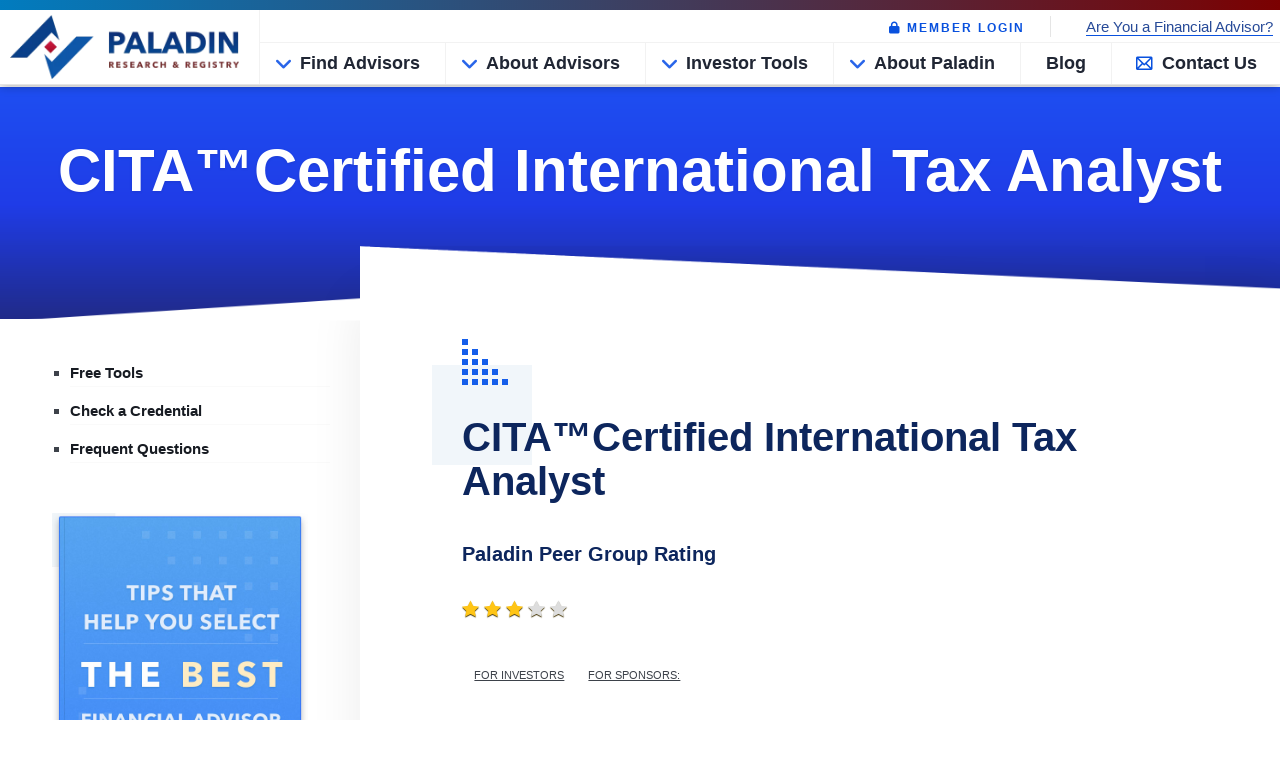

--- FILE ---
content_type: text/html; charset=utf-8
request_url: https://www.paladinregistry.com/certifications/certified-international-tax-analyst
body_size: 32056
content:
<!DOCTYPE html><html class="no-js" lang="en"><head><meta charSet="utf-8"/><meta http-equiv="Content-Type" content="text/html; charset=UTF-8"/><meta name="viewport" content="width=device-width, initial-scale=1, maximum-scale=1, user-scalable=0"/><link rel="canonical" href="https://www.paladinregistry.com/certifications/certified-international-tax-analyst"/><title>CITA Certified International Tax Analyst| PaladinRegistry.com</title><meta content="Learn more about the CITA&amp;#8482;Certified International Tax Analyst and what it takes to receive this designation." name="description"/><meta content="CITA&amp;#8482;Certified International Tax Analyst, financial advisors, financial planners, financial designations, financial certifications" name="keywords"/><meta name="next-head-count" content="7"/><link rel="icon" type="image/png" href="/images/favicon.ico"/><link href="https://maxcdn.bootstrapcdn.com/bootstrap/4.0.0/css/bootstrap.min.css" type="text/css" rel="stylesheet"/><link rel="stylesheet" href="https://site-assets.fontawesome.com/releases/v6.5.2/css/all.css"/><link rel="preload" href="/_next/static/css/760b25c2b8f412dc.css" as="style"/><link rel="stylesheet" href="/_next/static/css/760b25c2b8f412dc.css" data-n-g=""/><noscript data-n-css=""></noscript><script defer="" nomodule="" src="/_next/static/chunks/polyfills-c67a75d1b6f99dc8.js"></script><script defer="" src="/_next/static/chunks/4697.0b373b9e17789266.js"></script><script defer="" src="/_next/static/chunks/6177.e8dd7699af5212a0.js"></script><script defer="" src="/_next/static/chunks/6993.1235175d6c24cf80.js"></script><script defer="" src="/_next/static/chunks/7866.faedddb97ebcaad3.js"></script><script defer="" src="/_next/static/chunks/8025.5eda46795eaf06c9.js"></script><script defer="" src="/_next/static/chunks/8831.f99fca58b9e14980.js"></script><script defer="" src="/_next/static/chunks/1135.eb581d9a2c565310.js"></script><script src="/_next/static/chunks/webpack-338497408787fc9b.js" defer=""></script><script src="/_next/static/chunks/framework-ca706bf673a13738.js" defer=""></script><script src="/_next/static/chunks/main-181195c1242a9914.js" defer=""></script><script src="/_next/static/chunks/pages/_app-fddf3eab5e231b06.js" defer=""></script><script src="/_next/static/chunks/1664-7246e58924eb0118.js" defer=""></script><script src="/_next/static/chunks/6020-4d4f561c2a7ff8dc.js" defer=""></script><script src="/_next/static/chunks/4155-e60dd45955c719f1.js" defer=""></script><script src="/_next/static/chunks/pages/certifications/%5Bslug%5D-4ebe6b88d1c57884.js" defer=""></script><script src="/_next/static/zH_PMWvh2q3TOxa6im4_z/_buildManifest.js" defer=""></script><script src="/_next/static/zH_PMWvh2q3TOxa6im4_z/_ssgManifest.js" defer=""></script></head><body class="pdm-layout"><div id="__next"><header class="main landing-section-1"><div class="menu-mobile-w"><div class="logo-w"><a class="brand" href="/"><img src="/images/logo-new.webp" alt="logo"/> </a></div><div class="menu-mobile-trigger"><i class="pr-icon-menu"></i> <button>MENU</button></div></div><div class="top-menu-w fixed-top-menu-w"><div class="logo-w"><a class="brand" href="/"><img src="/images/logo-new.webp" alt="logo"/> </a></div><div class="menu-w"><div class="menu-top"><ul><li><div class="smaller-menu-w"><ul><li><a href="https://www.wiseradvisor.com/portfolio/index?src=200240106"><i aria-hidden="true" class="fa fa-lock"></i> <span>MEMBER LOGIN</span></a></li></ul></div></li><li><a href="https://wiseradvisorgrowth.com/get-started/?utm_source=paladin&amp;utm_content=are_you_advisor">Are You a Financial Advisor?</a></li></ul></div><div class="menu-i menu-activated-on-hover"><ul class=""></ul></div></div></div><div class="mobile-menu"><div class="mobile-logo"><a class="brand" href="/"><img src="/images/logo-new.webp" alt="logo"/></a></div><div class="mobile-hamburger"><a class="mobile-menu-toggler" href="https://www.wiseradvisor.com/portfolio/index?src=200240106"> <span></span><span></span> <span></span></a></div></div><div class="mobile-header-w"><div class="mobile-header"><div class="mobile-logo"><a href="/"><img alt="logo" src="/images/logo-new.webp" width="170"/></a></div><button class="mobile-menu-toggler"><span>MENU</span> <i class="horizon-icon-menu"></i></button><div class="clearfix"></div></div><div class="mobile-header-menu-w menu-activated-on-click color-scheme-light hide-menu1" style="display:block"><ul class="menu" id="mobile-header-menu"></ul></div></div></header><section class="about-intro-section"><div><div class="row"><div class="col-md-12 text-center"><h1>CITA&#8482;Certified International Tax Analyst</h1></div></div></div></section><section class="about-content-section"><div class="page-with-sidebar"><div class="page-sidebar"><img class="sidebar-curve-top" src="/images/sidebar-curve-top.png" alt="sidebar-curve-top" width="100%"/><div class="side-menu-w"><ul><li><a class="" href="/research/how-it-works">Free Tools</a></li><li><a class="" href="/research/credentials-financial-certifications">Check a Credential</a></li><li><a class="" href="/research/frequent-questions">Frequent Questions</a></li></ul><div class="sidebar-banner"><div class="uc-media"><img src="/images/ebook_new.jpg" width="100%" alt="ebook_new"/></div><div class="uc-content"><h5>Read our tips.</h5><a target="_blank" class="btn btn-primary" href="/docs/Tips_that_help_you_select_the_best_financial_advisor-_Paladin_Registry__BBB.pdf">Download your free copy!</a></div></div></div></div><div class="page-content"><img class="page-curve-top" alt="page-curve-top" src="https://static.paladinregistry.com/paladin/images/page-curve-top.png"/><div class="element-blue"></div><h2 class="header-smaller"><strong>CITA&#8482;Certified International Tax Analyst</strong></h2><div class="row"><div class="col-md-6 col-7"><div class="peer-rating-w"><h5>Paladin Peer Group Rating</h5><ul class="list-inline rating-stars"><li><i class="pr-icon-star-full off-star"></i></li><li><i class="pr-icon-star-full off-star"></i></li><li><i class="pr-icon-star-full off-star"></i></li><li><i class="pr-icon-star-full off-star"></i></li><li><i class="pr-icon-star-full off-star"></i></li></ul><div class="explain-rating-w"><button type="button" class="explain-rating-link erl-for-sponsors rs-btn rs-btn-default">For Investors<span class="rs-ripple-pond"><span class="rs-ripple"></span></span></button><button type="button" class="explain-rating-link erl-for-sponsors rs-btn rs-btn-default">For Sponsors: <span class="rs-ripple-pond"><span class="rs-ripple"></span></span></button></div></div></div></div><ul><li><strong>Credentials (Letters): </strong>CITA</li><li><strong>Credentials (Full Name): </strong>Certified International Tax Analyst</li><li><strong>Type of Knowledge: </strong>Taxes</li><li><strong>Sponsor for Credential: </strong>Global Academy of Finance and Management</li><li><strong>Sponsor/Credential Website: </strong><a target="_blank" rel="noreferrer" title="Accredited Estate Planner®" href="https://www.gafm.com/page/CITA">https://www.gafm.com/page/CITA</a></li></ul><h5>Program Information</h5><ul><li><strong>Prerequisites: </strong>Combination of approved education, work experience, licenses, and designations</li><li><strong>Curriculum: </strong>3 modules</li><li><strong>Type of Study: </strong>Unknown</li><li><strong>Estimated Completion Time: </strong>Unknown</li><li><strong>Examination Requirements: </strong>Unknown</li><li><strong>Continuing Education Requirements: </strong>15 hours per year</li></ul><h5>Investor Functions<!-- --> <i class="icon-question-sign"> </i></h5><ul><li><strong>Advisor Look-Up: </strong>None</li><li><strong>Investor Education: </strong></li><li><strong>Telephone: </strong>None</li><li><strong>Email: </strong>None</li><li><strong>Additional Comments: </strong>Disclaimer: Since the time of this update, certification information may have been updated without our knowledge.</li></ul><h5>Search for credentials:</h5><form class="search-certifications-form"><input type="text" name="search_string" id="search_string" placeholder="Enter letters here..."/><button name="button" type="submit" class="btn btn-primary">Enter</button></form></div></div></section><section class="call-to-action-section"><div class="container-fluid"><div class="row"><div class="col-md-12 text-center"><h2><span>Currently seeking a top quality<br/>financial advisor?</span></h2><div class="cta-desc">Our FREE match service finds the best advisors for you. Start your search today.</div><div class="cta-btn-w"><a class="cta-btn" target="_blank" href="/landing/find-financial-advisors?kwd=start-here-button-on-certified-international-tax-analyst-page">Start Here!</a></div></div></div></div></section><div class="pre-footer-w"><div class="pre-footer"><div class="column-1"><h3 class="details-heading">Paladin Advisors</h3><div class="pf-desc">PaladinRegistry is a wholly-owned brand of the Respond.com Inc. (&quot;Respond&quot;) family. Respond is registered with the U.S. Securities and Exchange Commission as an investment adviser, and operates through various subsidiaries and brands that provide financial education. PaladinRegistry matches and refers investors to qualified financial professionals that have elected to participate in our matching platform. PaladinRegistry, Respond, and Respond&#x27;s other subsidiaries and brands do not manage investor assets or otherwise render investment or financial planning advice beyond the referral of investors to qualified financial professionals. By using this website, you agree to our terms and conditions.</div><div class="df-logo"><a href="/"><img src="/images/logo-new.webp" alt="logo"/></a></div></div><div class="column-2"><div class="pre_footer__contact"><div class="contact__wrapper"><h3 class="details-heading">Connect with us</h3><ul class="footer-contacts"><li><div class="header">Office Address</div> <span> <!-- -->12150 Monument Drive, Suite 700 <br/> Fairfax, VA, 22033</span></li><li><div class="header">Telephones</div> <strong>Tel: </strong>703-651-2060<!-- --> <br/> <strong>Fax:</strong> 703-259-4487</li><li><div class="header">Social Networks</div><div class="social_links"><a aria-label="facebook" target="_blank" rel="noopener noreferrer" href="https://www.facebook.com/paladinregistry"><i class="pr-icon-social-facebook"></i> </a><a aria-label="twitter" target="_blank" rel="noopener noreferrer" href="https://twitter.com/paladinregistry"><i class="fab fa-x-twitter"></i> </a><a target="_blank" rel="noreferrer" href="https://www.linkedin.com/company/paladin-registry/"><span class="pr-icon-social-linkedin"></span></a></div></li></ul></div></div><div class="contact__learn_more"><h4 class="details-heading">Learn More</h4><div class="menu-footer-menu-container"><ul class="menu" id="footer-menu"><li><a href="/terms-of-service">Terms of Service</a></li><li><a href="/privacy-policy">Privacy Policy</a></li></ul></div></div></div></div></div><div class="deep-footer-w"><div class="deep-footer"><div class="df-copyright">Copyright <!-- -->2026<!-- --> Paladin Registry. All rights reserved.</div></div></div></div><script id="__NEXT_DATA__" type="application/json">{"props":{"pageProps":{"certificate":{"success":true,"data":{"certificate":{"name":"CITA","title":"Certified International Tax Analyst","sign":"\u0026#8482;","logo":"","slug":"certified-international-tax-analyst","educationType":"Taxes","source":"Global Academy of Finance and Management","phone":"None","website":"https://www.gafm.com/page/CITA","prerequisites":"Combination of approved education, work experience, licenses, and designations","curriculum":"3 modules","studyType":"Unknown","examination":"Unknown","continuingEducation":"15 hours per year","verifyCertification":"Member Directory","notes":"Disclaimer: Since the time of this update, certification information may have been updated without our knowledge.","estCompletionTime":"Unknown","verifyStatusOnline":"None","email":"None","watchdogRating":"three stars","createdOn":"2025-06-23T06:19:04.631Z","publishedOn":"2025-06-24T09:03:30.270Z"},"meta":{"queryTime":"2026-01-21T10:49:26.767Z","slug":"certified-international-tax-analyst"}},"timestamp":"2026-01-21T10:49:26.767Z"},"List":{"success":true,"data":{"certificates":[{"name":"CRPS","title":"Chartered Retirement Plans Specialist","sign":"\u0026reg;","logo":"","slug":"chartered-retirement-plans-specialist","educationType":"Retirement","source":"College for Financial Planning®","phone":"800-237-9990","website":"https://www.cffp.edu/","prerequisites":"None","curriculum":"Maintenance and administration of retirement plans","studyType":"Self study and online instructor-led classes","examination":"Proctored, timed","continuingEducation":"16 hours every 2 years","verifyCertification":"The Financial Designation Resource","notes":"Disclaimer: Since the time of this update, certification information may have been updated without our knowledge.","estCompletionTime":"6-8 weeks of studies","verifyStatusOnline":"None","email":"None","watchdogRating":"three stars","createdOn":"2025-06-23T07:30:55.925Z","publishedOn":"2025-06-24T09:15:02.785Z"},{"name":"CRPC","title":"Chartered Retirement Planning Counselor","sign":"\u0026reg;","logo":"","slug":"chartered-retirement-planning-counselor","educationType":"Retirement","source":"College for Financial Planning","phone":"(301) 590-6500","website":"https://www.cffp.edu/","prerequisites":"None","curriculum":"Estate Planning, Asset management   Investments","studyType":"Self study and online instructor-led classes","examination":"Proctored, timed","continuingEducation":"16 hours every 2 years","verifyCertification":"The Financial Designation Resource ","notes":"Disclaimer: Since the time of this update, certification information may have been updated without our knowledge.","estCompletionTime":"6-8 weeks of studies","verifyStatusOnline":"http://www.cffpdesignations.com/Designee","email":"Via email","watchdogRating":"three stars","createdOn":"2025-06-23T07:28:30.869Z","publishedOn":"2025-06-24T09:14:22.624Z"},{"name":"CRP","title":"Certified Retirement Planner","sign":"\u0026#8482;","logo":"","slug":"certified-retirement-planner","educationType":"Retirement","source":"Retirement Planners, LLC","phone":"None","website":"None","prerequisites":"Licensed insurance agent; 1 year of experience","curriculum":"Coursework, 5 seminars","studyType":"Unknown","examination":"Yes","continuingEducation":"15 hours per year","verifyCertification":"Find a CRP","notes":"No longer offered or supported. Issuing Organization (Retirement Planners, LLC) appears to be defunct.\\r\\nDisclaimer: Since the time of this update, certification information may have been updated without our knowledge.","estCompletionTime":"Unknown","verifyStatusOnline":"None","email":"None","watchdogRating":"no stars","createdOn":"2025-06-23T07:25:54.587Z","publishedOn":"2025-06-24T09:13:47.465Z"},{"name":"CRMA","title":"Certified Reverse Mortgage Advisor","sign":"","logo":"","slug":"certified-reverse-mortgage-advisor","educationType":"Reverse Mortgages","source":"Agent/Broker Training Center","phone":"770-410-9375","website":"https://www.abtrainingcenter.com/","prerequisites":"Must undergo a background check and adhere to code of ethics.","curriculum":"9 chapters covering different aspects of reverse mortgages","studyType":"Self-study","examination":"Untimed, online exam","continuingEducation":"Annual re-certification test","verifyCertification":"Expert Directory","notes":"Disclaimer: Since the time of this update, certification information may have been updated without our knowledge.","estCompletionTime":"Varies","verifyStatusOnline":"None","email":"support@ABTrainingCenter.com","watchdogRating":"two stars","createdOn":"2025-06-23T07:22:32.682Z","publishedOn":"2025-06-24T09:13:14.347Z"},{"name":"CRFA","title":"Certified Retirement Financial Advisor","sign":"\u0026reg;","logo":"","slug":"certified-retirement-financial-advisor","educationType":"Retirement","source":"The Society of Certified Retirement Financial Advisors","phone":"888-880-2732","website":"https://www.crfa.us/","prerequisites":"Three years working experience in financial services and/or specific job skills/classroom training in the financial industry","curriculum":"3 day class","studyType":"Self study","examination":"Closed book, proctored","continuingEducation":"15 hours per year","verifyCertification":"Search CRFA","notes":"Disclaimer: Since the time of this update, certification information may have been updated without our knowledge.","estCompletionTime":"3 days","verifyStatusOnline":"None","email":"certification@crfa.us","watchdogRating":"three stars","createdOn":"2025-06-23T07:19:12.342Z","publishedOn":"2025-06-24T09:12:39.767Z"},{"name":"CRC","title":"Certified Retirement Counselor","sign":"\u0026reg;","logo":"","slug":"certified-retirement-counselor","educationType":"Retirement","source":"International Foundation for Retirement Education","phone":"847-756-7350","website":"http://infre.org/","prerequisites":"Undergraduate degree and 2 years experience or high school diploma and 5 years experience, and a background check","curriculum":"4 subject areas","studyType":"Self study","examination":"Certification exam (200-question, multiple choice, proctored)","continuingEducation":"15 hours per year","verifyCertification":"Search for Certified Retirement Counselor ","notes":"Disclaimer: Since the time of this update, certification information may have been updated without our knowledge.","estCompletionTime":"60 - 100 hours","verifyStatusOnline":"None","email":"info@infre.org","watchdogRating":"three stars","createdOn":"2025-06-23T07:15:04.023Z","publishedOn":"2025-06-24T09:11:57.589Z"},{"name":"CRA","title":"Certified Risk Analyst","sign":"\u0026#8482; ","logo":"https://articles-images.wiseradvisor.com/files/6858fdf7c82e030002968770/cwm.jpg","slug":"certified-risk-analyst","educationType":"Risk Management","source":"Global Academy of Finance and Management","phone":"None","website":"https://www.gafm.com/page/CRA","prerequisites":"Combination of qualifying degree, years of experience, licenses and certifications","curriculum":"Risk evaluation and management","studyType":"Online","examination":"Unknown","continuingEducation":"15 hours per year","verifyCertification":"Member Directory","notes":"Disclaimer: Since the time of this update, certification information may have been updated without our knowledge.","estCompletionTime":"Varies","verifyStatusOnline":"None","email":"Via website","watchdogRating":"three stars","createdOn":"2025-06-23T07:12:35.308Z","publishedOn":"2025-06-24T09:11:21.468Z"},{"name":"CPWA","title":"Certified Private Wealth Advisor","sign":"\u0026reg;","logo":"https://articles-images.wiseradvisor.com/files/6858fd231f4a2f0002e90d1c/CPWA_Gold.jpg","slug":"certified-private-wealth-advisor","educationType":"Life cycle of wealth","source":"Investments and Wealth Institute","phone":"303-770-3377","website":"https://investmentsandwealth.org","prerequisites":"Combination of education, industry credentials and experience.","curriculum":"6 month pre-study program \u0026 5 day class at University of Chicago Booth School of Business","studyType":"Self study \u0026 classroom","examination":"Proctored","continuingEducation":"40 hours every 2 years","verifyCertification":"Find a CPWA","notes":"Disclaimer: Since the time of this update, certification information may have been updated without our knowledge.","estCompletionTime":"6+ months","verifyStatusOnline":"https://secure.imca.org/eweb/DynamicPage.aspx?site=IMCA\u0026webcode=imcafindcpwa","email":"Via website","watchdogRating":"four stars","createdOn":"2025-06-23T07:09:25.046Z","publishedOn":"2025-06-24T09:10:43.481Z"},{"name":"CPSR","title":"Certified Professional Service Representative","sign":"","logo":"","slug":"certified-professional-service-representative","educationType":"Insurance","source":"The National Foundation of CPSR","phone":"727-571-1499","website":"http://www.nfcpsr.com/","prerequisites":"Varies based on insurance line.","curriculum":"3- 4 modules based on area of interest","studyType":"Online","examination":"Online, One per module","continuingEducation":"6 hours per year","verifyCertification":"None","notes":"Disclaimer: Since the time of this update, certification information may have been updated without our knowledge.","estCompletionTime":"Varies based on education","verifyStatusOnline":"None","email":"info@nfcpsr.com","watchdogRating":"two stars","createdOn":"2025-06-23T06:53:34.024Z","publishedOn":"2025-06-24T09:10:03.121Z"},{"name":"CPM","title":"Certified Chartered Portfolio Manager","sign":"\u0026#8482;","logo":"https://articles-images.wiseradvisor.com/files/6858f8cb1f4a2f0002e90d18/CPM.jpg","slug":"certified-chartered-portfolio-manager","educationType":"Investment","source":"Global Academy of Finance and Management","phone":"800-568-2698","website":"https://www.gafm.com/?","prerequisites":"Candidate has three years experience actively managing investment portfolios","curriculum":"Unknown","studyType":"Unknown","examination":"Varies based on education","continuingEducation":"15 hours per year","verifyCertification":"Member Directory","notes":"Disclaimer: Since the time of this update, certification information may have been updated without our knowledge.","estCompletionTime":"Varies based on education","verifyStatusOnline":"None","email":"info@gafm.com","watchdogRating":"three stars","createdOn":"2025-06-23T06:50:49.276Z","publishedOn":"2025-06-24T09:09:29.441Z"},{"name":"CPFC","title":"Certified Personal Finance Counselor","sign":"\u0026reg;","logo":"","slug":"certified-personal-finance-counselor","educationType":"Finance","source":"Center for Financial Certification","phone":"207-221-3615","website":"https://fincert.org/","prerequisites":"Six months relevant experience, high school diploma or GED and meets Candidate Fitness Standards.","curriculum":"Training manual covering counseling techniques, fundamentals of financial management, consumer protection","studyType":"Self study","examination":"Proctored","continuingEducation":"16 hours over a two-year period","verifyCertification":"None","notes":"Disclaimer: Since the time of this update, certification information may have been updated without our knowledge.","estCompletionTime":"Unknown","verifyStatusOnline":"None","email":"Certifications@FinancialLit.org","watchdogRating":"three stars","createdOn":"2025-06-23T06:40:32.967Z","publishedOn":"2025-06-24T09:08:51.408Z"},{"name":"CPEP","title":"Certified Private Equity Professional","sign":"","logo":"https://articles-images.wiseradvisor.com/files/6858f5ec9496c90002ce140a/CPEP.jpg","slug":"certified-private-equity-professional","educationType":"Private equity funds","source":"Private Equity Investment Group","phone":"(305) 677-3327","website":"http://privateequity.com/private-equity-certificate/","prerequisites":"Unknown","curriculum":"Unknown","studyType":"Online","examination":"Online, time based","continuingEducation":"Unknown","verifyCertification":"None","notes":"Disclaimer: Since the time of this update, certification information may have been updated without our knowledge.","estCompletionTime":"Self paced","verifyStatusOnline":"None","email":"team@PrivateEquity.com","watchdogRating":"two stars","createdOn":"2025-06-23T06:38:15.103Z","publishedOn":"2025-06-24T09:08:13.820Z"},{"name":"CPA","title":"Certified Public Accountant","sign":"","logo":"https://articles-images.wiseradvisor.com/files/6858f5199496c90002ce1407/CPA_logo.jpg","slug":"certified-public-accountant","educationType":"Accountancy","source":"State Board of Accountancy","phone":"888-777-7077","website":"https://www.aicpa.org/","prerequisites":"Education and Experience requirements differ by state.","curriculum":"Bachelor's degree coursework in accounting and business administration pertaining to exam areas.","studyType":"Classroom, online, self study","examination":"Exam covers 4 areas: Auditing and attestation; Business environment and concepts; Financial accounting and reporting; Regulation","continuingEducation":"Yes, varies by State and type of practice","verifyCertification":"Find a CPA","notes":"One of the most recognized credentials in the U.S.\\r\\n\\r\\nDisclaimer: Since the time of this update, certification information may have been updated without our knowledge.","estCompletionTime":"Varies","verifyStatusOnline":"https://nasba.org/stateboards/","email":"service@aicpa.org","watchdogRating":"five stars","createdOn":"2025-06-23T06:35:11.548Z","publishedOn":"2025-06-24T09:07:39.207Z"},{"name":"CMFC","title":"Chartered Mutual Fund Counselor","sign":"\u0026reg;","logo":"","slug":"chartered-mutual-fund-counselor","educationType":"Investment","source":"College for Financial Planning","phone":"800-237-9990","website":"https://www.cffp.edu/","prerequisites":"None","curriculum":"Mutual Funds","studyType":"Self study and online instructor-led classes","examination":"Proctored, timed","continuingEducation":"16 hours every 2 years","verifyCertification":"The Financial Designation Resource","notes":"Disclaimer: Since the time of this update, certification information may have been updated without our knowledge.","estCompletionTime":"6-8 weeks","verifyStatusOnline":"http://www.cffpdesignations.com/Designee","email":"None","watchdogRating":"four stars","createdOn":"2025-06-23T06:31:52.222Z","publishedOn":"2025-06-24T09:06:51.508Z"},{"name":"CMA","title":"Chartered Market Analyst","sign":"","logo":"","slug":"chartered-market-analyst","educationType":"Investment","source":"Global Academy of Finance and Management","phone":"877-588-2698","website":"https://www.gafm.com/?","prerequisites":"Combination of approved education, work experience, licenses and designations","curriculum":"Unknown","studyType":"Unknown","examination":"Unknown","continuingEducation":"15 hours per year","verifyCertification":"Member Directory","notes":"Also known as AFA - Accredited Financial Analyst or FAD - Financial Analyst Designate\\r\\nDisclaimer: Since the time of this update, certification information may have been updated without our knowledge.","estCompletionTime":"Unknown","verifyStatusOnline":"None","email":"info@gafm.com","watchdogRating":"three stars","createdOn":"2025-06-23T06:29:22.337Z","publishedOn":"2025-06-24T09:06:13.899Z"},{"name":"CMA","title":"Certified Management Accountant","sign":"\u0026reg;","logo":"","slug":"certified-management-accountant","educationType":"Accounting \u0026 Financial Management","source":"Institute of Certified Management Accountants","phone":"800-638-4427","website":"https://www.imanet.org/?ssopc=1","prerequisites":"Bachelor's degree and 2 years related business experience","curriculum":"10 topic areas","studyType":"Self study","examination":"2 exams each; Proctored","continuingEducation":"30 hours per year","verifyCertification":"None","notes":"Disclaimer: Since the time of this update, certification information may have been updated without our knowledge.","estCompletionTime":"Unknown","verifyStatusOnline":"None","email":"ima@imanet.org","watchdogRating":"four stars","createdOn":"2025-06-23T06:26:45.396Z","publishedOn":"2025-06-24T09:05:35.467Z"},{"name":"CM\u0026AA","title":"Certified Merger and Acquisition Advisor","sign":"\u0026reg;","logo":"","slug":"certified-merger-and-acquisition-advisor","educationType":"Mergers and acquisitions","source":"Alliance of Merger and Acquisition Advisors","phone":"877-844-2535","website":"https://www.amaaonline.com/","prerequisites":"An advanced academic degree and a professional credential:  CPA, CFP, CVA, or CMC","curriculum":"5 day training program","studyType":"Unknown","examination":"Proctored","continuingEducation":"12 credits per year; attend one AM\u0026AA conference every 3 years","verifyCertification":"Advisory Directory","notes":"Disclaimer: Since the time of this update, certification information may have been updated without our knowledge.","estCompletionTime":"5 days","verifyStatusOnline":"https://www.amaaonline.com/member-directory-new/","email":"info@amaaonline.org","watchdogRating":"two stars","createdOn":"2025-06-23T06:24:18.161Z","publishedOn":"2025-06-24T09:04:47.075Z"},{"name":"CLF","title":"Chartered Leadership Fellow","sign":"\u0026reg;","logo":"","slug":"chartered-leadership-fellow","educationType":"Financial Services","source":"The American College of Financial Services","phone":"888-263-7265","website":"https://www.theamericancollege.edu/","prerequisites":"3 years financial services experience in a managerial role","curriculum":"6 - 7 courses based on selected track","studyType":"Classroom, self study","examination":"Unknown","continuingEducation":"30 hours every 2 years","verifyCertification":"None","notes":"Disclaimer: Since the time of this update, certification information may have been updated without our knowledge.","estCompletionTime":"Unknown","verifyStatusOnline":"www.DesignationCheck.com","email":"Registrar@TheAmericanCollege.edu","watchdogRating":"three stars","createdOn":"2025-06-23T06:21:50.513Z","publishedOn":"2025-06-24T09:04:09.877Z"},{"name":"CITA","title":"Certified International Tax Analyst","sign":"\u0026#8482;","logo":"","slug":"certified-international-tax-analyst","educationType":"Taxes","source":"Global Academy of Finance and Management","phone":"None","website":"https://www.gafm.com/page/CITA","prerequisites":"Combination of approved education, work experience, licenses, and designations","curriculum":"3 modules","studyType":"Unknown","examination":"Unknown","continuingEducation":"15 hours per year","verifyCertification":"Member Directory","notes":"Disclaimer: Since the time of this update, certification information may have been updated without our knowledge.","estCompletionTime":"Unknown","verifyStatusOnline":"None","email":"None","watchdogRating":"three stars","createdOn":"2025-06-23T06:19:04.631Z","publishedOn":"2025-06-24T09:03:30.270Z"},{"name":"CISP","title":"Certified IRA Services Professional","sign":"","logo":"","slug":"certified-ira-services-professional","educationType":"IRA services","source":"American Bankers Association","phone":"800-226-5377","website":"https://www.aba.com","prerequisites":"2 years experience and training program or 4 years experience","curriculum":"Study resources listed","studyType":"Self study","examination":"Proctored","continuingEducation":"24 hours every 3 years","verifyCertification":"None","notes":"Disclaimer: Since the time of this update, certification information may have been updated without our knowledge.","estCompletionTime":"Unknown","verifyStatusOnline":"None","email":"icb@aba.com","watchdogRating":"three stars","createdOn":"2025-06-23T06:04:42.526Z","publishedOn":"2025-06-24T09:02:54.430Z"},{"name":"CIS","title":"Certified Income Specialist","sign":"\u0026#8482;","logo":"","slug":"certified-income-specialist","educationType":"Current Income","source":"Institute of Business \u0026 Finance","phone":"800-848-2029","website":"https://icfs.com/","prerequisites":"2000 hours work experience in financial industry or bachelor's degree","curriculum":"6 modules","studyType":"Self study","examination":"3 examinations and case study","continuingEducation":"30 hours every two years","verifyCertification":"Search for an IBF Designee","notes":"Disclaimer: Since the time of this update, certification information may have been updated without our knowledge.","estCompletionTime":"15 weeks","verifyStatusOnline":"https://icfs.com/find-financial-advisor","email":"None","watchdogRating":"three stars","createdOn":"2025-06-21T10:36:18.042Z","publishedOn":"2025-06-24T07:58:14.151Z"},{"name":"CIMC","title":"Certified Investment Management Consultant","sign":"","logo":"https://articles-images.wiseradvisor.com/files/68568a2c54e93e0002c0ff9d/CMC.jpg","slug":"certified-investment-management-consultant","educationType":"Investment","source":"Investment Management Consultants Association","phone":"303-770-3377","website":"https://investmentsandwealth.org/home","prerequisites":"Unknown","curriculum":"Unknown","studyType":"Unknown","examination":"Two proctored exams","continuingEducation":"40 hours reported every two years, including 2 hours of ethics. Designees must also agree to adhere to IMCA Code of Professional Responsibility and Standards of Practice. Renewal every 2 years.","verifyCertification":"None","notes":"No longer offered as of December 2003.  See Certified Investment Management Analyst.  This designation is still valid to existing designation holders, as long as they are meeting the current renewal requirements.\\r\\n\\r\\nDisclaimer: Since the time of this update, certification information may have been updated without our knowledge.","estCompletionTime":"Unknown","verifyStatusOnline":"None","email":"None","watchdogRating":"three stars","createdOn":"2025-06-21T10:33:51.554Z","publishedOn":"2025-06-24T07:57:31.870Z"},{"name":"CIMA","title":"Certified Investment Management Analyst","sign":"\u0026reg;","logo":"https://articles-images.wiseradvisor.com/files/6855447a9be11400025bf9d8/ANSI_CIMAComboLogo_RGB.jpg","slug":"certified-investment-management-analyst","educationType":"Investment","source":"Investments and Wealth Institute","phone":"303-770-3377","website":"https://investmentsandwealth.org","prerequisites":"Education and Experience requirements; background check and pass Qualification Exam","curriculum":"Asset allocation, ethics, due diligence, investment policy, financial investments","studyType":"5 days; classroom","examination":"Proctored qualification examination and certification examination","continuingEducation":"40 hours of continuing education credit, including two ethics hours.","verifyCertification":"Find a CIMA","notes":"Registered Education Providers: The University of Chicago Booth School of Business, the University of Pennsylvania Wharton School of Business. CIMA is the only US financial services credential to meet an international standard (ISO 17024) administered by the American National Standards Institute.\\r\\n\\r\\nDisclaimer: Since the time of this update, certification information may have been updated without our knowledge.","estCompletionTime":"Varies based on education","verifyStatusOnline":"https://investmentsandwealth.org/investors","email":"Via website","watchdogRating":"four stars","createdOn":"2025-06-20T11:24:22.488Z","publishedOn":"2025-06-24T07:56:47.930Z"},{"name":"CIC","title":"Chartered Investment Counselor","sign":"","logo":"","slug":"chartered-investment-counselor","educationType":"Portfolio management","source":"Investment Adviser Association","phone":"202-293-4222","website":"https://www.investmentadviser.org/resources/professional-designations/cic-designation","prerequisites":"Employed by an IAA member firm, 5 years significant experience, and hold a CFA designation","curriculum":"Investment counseling, portfolio management, fiduciary responsibilities, ethics","studyType":"Self Study - Online","examination":"Proctored exam","continuingEducation":"Annual certification of employment by an IAA member firm and no disciplinary proceedings arising from professional conduct.","verifyCertification":"Online Member Directory","notes":"Current SEC registration, endorsed by the IAA's standards of practice","estCompletionTime":"Unknown","verifyStatusOnline":"None","email":"iaaservices@investmentadviser.org","watchdogRating":"four stars","createdOn":"2025-06-20T11:21:23.928Z","publishedOn":"2025-06-24T07:56:06.273Z"},{"name":"CHP","title":"Certified Hedge Fund Professional","sign":"","logo":"","slug":"certified-hedge-fund-professional","educationType":"Hedge Funds","source":"The Hedge Fund Group","phone":"(305) 503-9050","website":"http://hedgefundcertification.com/","prerequisites":"None","curriculum":"Level 1 is 6 broad based learning topics; Level 2 is specialization","studyType":"Self study, online","examination":"2 exams both Online, time based","continuingEducation":"Unknown","verifyCertification":"None","notes":"Disclaimer: Since the time of this update, certification information may have been updated without our knowledge.","estCompletionTime":"Roughly 100 hours","verifyStatusOnline":"None","email":"team@hedgefundcertification.com","watchdogRating":"three stars","createdOn":"2025-06-20T11:19:17.356Z","publishedOn":"2025-06-24T07:55:27.584Z"},{"name":"CHFP","title":"Certified Healthcare Financial Professional","sign":"","logo":"https://articles-images.wiseradvisor.com/files/6855269b772853000249976d/CHFP_logo.jpg","slug":"certified-healthcare-financial-professional","educationType":"Finance","source":"Healthcare Financial Management Association","phone":"(800) 252-4362, ext. 2","website":"https://www.hfma.org/chfp/","prerequisites":"HFMA membership is a required aspect for earning and maintaining the CHFP credential.","curriculum":"2 modules, one being business focused and the other being operationally focused","studyType":"Self study","examination":"Online, proctored","continuingEducation":"Complete 60 hours of eligible education activities every three years","verifyCertification":"None","notes":"Disclaimer: Since the time of this update, certification information may have been updated without our knowledge.","estCompletionTime":"17-23 hours","verifyStatusOnline":"None","email":"inquiry@hfma.org","watchdogRating":"three stars","createdOn":"2025-06-20T09:16:52.037Z","publishedOn":"2025-06-24T07:54:22.089Z"},{"name":"ChFEBC","title":"Chartered Federal Employee Benefits Consultant","sign":"","logo":"","slug":"chartered-federal-employee-benefits-consultant","educationType":"Benefits","source":"Federal Seminars \u0026 ChFEBC, Inc.","phone":"800-696-3505","website":"http://chfebc.com/","prerequisites":"3 years experience and a must hold a combination of pre-approved licenses. ","curriculum":"16 modules (self study or two-day classroom course)","studyType":"","examination":"http://chfebc.com/","continuingEducation":"10 hours every 2 years","verifyCertification":"ChFEBC Directory","notes":"Disclaimer: Since the time of this update, certification information may have been updated without our knowledge.","estCompletionTime":"Unknown","verifyStatusOnline":"http://chfebc.com/find-a-chfebc-near-you/","email":"None","watchdogRating":"four stars","createdOn":"2025-06-20T08:23:52.587Z","publishedOn":"2025-06-24T07:53:40.521Z"},{"name":"ChFE","title":"Chartered Financial Engineer","sign":"","logo":"","slug":"chartered-financial-engineer","educationType":"Finance","source":"The Financial Engineering Institute, LLC","phone":"888-884-3332","website":"https://www.thefei.com/","prerequisites":"Complete an interview process; Current license and 10 years of experience; Hold at least one of the following professional designations: AEP, CEP, CFA, CFP, CIC, CLU, ChFC, CPA, CSA, PFS, JD; Be registered and in good standing with any applicable regulatory organization\\r\\n","curriculum":"3 day graduate course","studyType":"Classroom","examination":"Final certification exam (proctored, closed book)","continuingEducation":"20 hours every 2 years","verifyCertification":"None","notes":"Disclaimer: Since the time of this update, certification information may have been updated without our knowledge.","estCompletionTime":"3 days","verifyStatusOnline":"None","email":"nickg@thefei.com","watchdogRating":"three stars","createdOn":"2025-06-20T08:21:20.481Z","publishedOn":"2025-06-24T07:52:58.008Z"},{"name":"ChFC","title":"Chartered Financial Consultant","sign":"\u0026reg;","logo":"","slug":"chartered-financial-consultant","educationType":"Financial planning for a diverse range of situations","source":"The American College of Financial Services","phone":"888-263-7265","website":"https://www.theamericancollege.edu/","prerequisites":"3 years of business experience","curriculum":"8 courses - Financial Planning, Taxation, Insurance, Retirement, Economy, Estate Planning, Investments, Contemporary Applications","studyType":"Self study \u0026 online","examination":"Proctored Exams in Exam Center","continuingEducation":"30 hours every 2 years - re-examination","verifyCertification":"None","notes":"Disclaimer: Since the time of this update, certification information may have been updated without our knowledge.","estCompletionTime":"Self paced","verifyStatusOnline":"None","email":"professionaleducation@theamericancollege.edu","watchdogRating":"four stars","createdOn":"2025-06-20T08:19:12.700Z","publishedOn":"2025-06-24T07:52:18.243Z"},{"name":"ChE","title":"Chartered Economist","sign":"\u0026#8482;","logo":"https://articles-images.wiseradvisor.com/files/6855185b0552a40002aa9b90/ChE.jpg","slug":"chartered-economist","educationType":"Economics","source":"Global Academy of Finance and Management","phone":"419-828-4923","website":"http://aafm.us/che.html","prerequisites":"Economics degree, industry credentials and relevant experience - Special waivers may be available to PhD or Master Degree holders with 5+ years economics experience","curriculum":"Based on education, work experience, skills determines curriculum entry point","studyType":"Online and self study","examination":"Proctored","continuingEducation":"15 hours per year","verifyCertification":"Online Contact Us using 'Verify Member'","notes":"Disclaimer: Since the time of this update, certification information may have been updated without our knowledge.","estCompletionTime":"Unknown","verifyStatusOnline":"None","email":"info@gafm.org","watchdogRating":"three stars","createdOn":"2025-06-20T08:16:21.405Z","publishedOn":"2025-06-24T07:51:35.897Z"},{"name":"CFS","title":"Certified Fund Specialist","sign":"\u0026reg;","logo":"","slug":"certified-fund-specialist","educationType":"Mutual Funds","source":"Institute of Business \u0026 Finance","phone":"800-848-2029","website":"https://icfs.com/","prerequisites":"2000 hours work experience in financial industry or bachelor's degree","curriculum":"6 modules","studyType":"Self study","examination":"Closed book, proctored, 3 examinations and a case study","continuingEducation":"24 credit hours every 2 years","verifyCertification":"Search for an IBF Designee","notes":"Disclaimer: Since the time of this update, certification information may have been updated without our knowledge.","estCompletionTime":"15 weeks","verifyStatusOnline":"https://icfs.com/find-financial-advisor","email":"info@icfs.com","watchdogRating":"four stars","createdOn":"2025-06-20T08:12:11.935Z","publishedOn":"2025-06-24T07:50:48.745Z"},{"name":"CFPN","title":"Christian Financial Professionals Network Certification","sign":"","logo":"","slug":"christian-financial-professionals-network-certification","educationType":"Finance","source":"Christian Financial Professionals Network","phone":"404-497-7680","website":"No working website","prerequisites":"Candidates must have a pre-approved certification or 10 years of financial experience, along with expressed Christian beliefs.","curriculum":"3 training sessions","studyType":"Unknown","examination":"Closed book final examination","continuingEducation":"15 hours per year","verifyCertification":"None","notes":"The sponsor website is defunct, but FINRA has the certification listed as active. \\r\\n\\r\\nDisclaimer: Since the time of this update, certification information may have been updated without our knowledge.","estCompletionTime":"Unknown","verifyStatusOnline":"None","email":"None","watchdogRating":"one star","createdOn":"2025-06-20T08:09:41.249Z","publishedOn":"2025-06-24T07:50:08.192Z"},{"name":"CFP","title":"Certified Financial Planner","sign":"\u0026reg;","logo":"https://articles-images.wiseradvisor.com/files/685511bf409183000280f3ef/cfp_logo_gold.jpg","slug":"certified-financial-planner","educationType":"Planning, Investment, Insurance","source":"Certified Financial Planner Board of Standards, Inc.","phone":"800-487-1497","website":"https://www.cfp.net/","prerequisites":"Undergraduate degree and 3 years of planning experience.","curriculum":"CFP Board registered program","studyType":"Classroom or self study","examination":"10 hours; Proctored","continuingEducation":"30 hours every 2 years","verifyCertification":"Search for a Certified Financial Planner Professional","notes":"Most highly regarded financial planner designation. There is some planning information for investors.\\r\\n\\r\\nDisclaimer: Since the time of this update, certification information may have been updated without our knowledge.","estCompletionTime":"Unknown","verifyStatusOnline":"Yes","email":"mail@cfpboard.org","watchdogRating":"five stars","createdOn":"2025-06-20T07:48:07.540Z","publishedOn":"2025-06-24T07:49:20.154Z"},{"name":"CFMA","title":"Chartered and Certified Financial Management Analyst","sign":"","logo":"","slug":"chartered-and-certified-financial-management-analyst","educationType":"Financial Management","source":"Unknown","phone":"None","website":"Unknown","prerequisites":"Unknown","curriculum":"Unknown","studyType":"Unknown","examination":"Unknown","continuingEducation":"Unknown","verifyCertification":"None","notes":"","estCompletionTime":"Unknown","verifyStatusOnline":"None","email":"None","watchdogRating":"no stars","createdOn":"2025-06-20T07:44:58.720Z","publishedOn":"2025-06-24T07:48:37.713Z"},{"name":"CFM","title":"Certified in Financial Management","sign":"","logo":"","slug":"certified-in-financial-management","educationType":"Financial Management","source":"The Association for Accountants and Financial Professionals in Business","phone":"800-638-4427","website":"https://www.imanet.org/?ssopc=1","prerequisites":"Unknown","curriculum":"Unknown","studyType":"Unknown","examination":"Unknown","continuingEducation":"Unknown","verifyCertification":"None","notes":"The CFM exams were discontinued December 31, 2007.  Focus is now on CMA (Certified Management Accountant). Any advisor displaying this credential is using a deceptive sales practice.\\r\\n\\r\\nDisclaimer: Since the time of this update, certification information may have been updated without our knowledge.","estCompletionTime":"Unknown","verifyStatusOnline":"None","email":"None","watchdogRating":"no stars","createdOn":"2025-06-20T07:33:57.176Z","publishedOn":"2025-06-24T07:47:59.449Z"},{"name":"CFG","title":"Certified Financial Gerontologist","sign":"","logo":"","slug":"certified-financial-gerontologist","educationType":"Aging","source":"American Institute of Financial Gerontology","phone":"888-367-8470","website":"http://www.aifg.org/index.cfm","prerequisites":"Unknown","curriculum":"Unknown","studyType":"Unknown","examination":"Unknown","continuingEducation":"Unknown","verifyCertification":"None","notes":"This program is no longer offered or supported. Any advisor displaying this credential is using a deceptive sales practice.\\r\\n\\r\\nDisclaimer: Since the time of this update, certification information may have been updated without our knowledge.","estCompletionTime":"Unknown","verifyStatusOnline":"None","email":"None","watchdogRating":"no stars","createdOn":"2025-06-20T05:16:18.603Z","publishedOn":"2025-06-24T07:46:27.328Z"},{"name":"CFFA","title":"Certified Forensic Financial Analyst\u0026#8482;","sign":"\u0026#8482;","logo":"https://articles-images.wiseradvisor.com/files/6854e9b818d9c00002fe7999/CFF_logo.jpg","slug":"certified-forensic-financial-analyst-8482","educationType":"Financial Analyst","source":"National Association of Certified Valuators and Analysts","phone":"801-486-0600","website":"https://www.nacva.com/","prerequisites":"CPA degree required. Business degree, work experience and relevant certification","curriculum":"5 day training based on specialization.","studyType":"Self study","examination":"8 hour proctored exam","continuingEducation":"36 hours every 3 years + 6 engagements in specialty area","verifyCertification":"Directory","notes":"Disclaimer: Since the time of this update, certification information may have been updated without our knowledge.","estCompletionTime":"Unknown","verifyStatusOnline":"None","email":"None","watchdogRating":"five stars","createdOn":"2025-06-20T04:56:49.678Z","publishedOn":"2025-06-24T07:45:51.436Z"},{"name":"CFEd","title":"Certified Financial Educator\"","sign":"\u0026reg;","logo":"","slug":"certified-financial-educator","educationType":"Finance","source":"Heartland Institute of Financial Education","phone":"888-895-1479","website":"http://hife-usa.org/","prerequisites":"3 years of financial, teaching, or training experience","curriculum":"Covers both financial planning and adult learning","studyType":"Classroom","examination":"Closed book, proctored","continuingEducation":"12 hours per year","verifyCertification":"Registry of Certified Financial Educators","notes":"Disclaimer: Since the time of this update, certification information may have been updated without our knowledge.","estCompletionTime":"Unknown","verifyStatusOnline":"None","email":"None","watchdogRating":"three stars","createdOn":"2025-06-20T04:54:14.168Z","publishedOn":"2025-06-24T07:45:12.909Z"},{"name":"CFDS","title":"Certified Financial Divorce Specialist","sign":"","logo":"","slug":"certified-financial-divorce-specialist","educationType":"Finance","source":"AgentBroker Training Center","phone":"770-410-9375","website":"https://www.abtrainingcenter.com/","prerequisites":"None","curriculum":"Course materials are provided in a 500 page binder along with software. ","studyType":"Self study","examination":"Case study and online exam","continuingEducation":"15 hours per year","verifyCertification":"Expert Directory","notes":"Disclaimer: Since the time of this update, certification information may have been updated without our knowledge.","estCompletionTime":"3 months","verifyStatusOnline":"None","email":"None","watchdogRating":"three stars","createdOn":"2025-06-20T04:51:58.395Z","publishedOn":"2025-06-24T07:44:37.181Z"},{"name":"CFCA","title":"Christian Financial Consultant \u0026 Advisor","sign":"\u0026reg;","logo":"","slug":"christian-financial-consultant-advisor","educationType":"Finance","source":"National Association of Christian Financial Consultants","phone":"877-966-2232","website":"https://nacfc.org/","prerequisites":"Christian financial consultant\"","curriculum":"1 year program includes 2 courses, classroom experience and final thesis","studyType":"Self study and classroom","examination":"Unknown","continuingEducation":"Unknown","verifyCertification":"Member Directory","notes":"Disclaimer: Since the time of this update, certification information may have been updated without our knowledge.","estCompletionTime":"Unknown","verifyStatusOnline":"Member Directory","email":"None","watchdogRating":"two stars","createdOn":"2025-06-20T04:49:04.770Z","publishedOn":"2025-06-24T07:44:01.376Z"},{"name":"CFC","title":"Certified Financial Consultant","sign":"\u0026reg;","logo":"","slug":"certified-financial-consultant","educationType":"Consulting","source":"Institute of Financial Consultants","phone":"604-687-1221","website":"http://www.ifconsultants.org/","prerequisites":"Bachelors degree ","curriculum":"4 modules with 3 assignments per module or report development on approved topic based on 5+ years work experience","studyType":"Self study","examination":"Unknown","continuingEducation":"Unknown","verifyCertification":"None","notes":"Disclaimer: Since the time of this update, certification information may have been updated without our knowledge.","estCompletionTime":"Unknown","verifyStatusOnline":"None","email":"None","watchdogRating":"two stars","createdOn":"2025-06-18T12:16:49.510Z","publishedOn":"2025-06-24T07:43:25.748Z"},{"name":"CFA","title":"Chartered Financial Analyst","sign":"\u0026reg;","logo":"https://articles-images.wiseradvisor.com/files/6852ad4aa6223400023c243e/CFA-financial-certification.jpg","slug":"chartered-financial-analyst","educationType":"Investment","source":"CFA Institute - The Global Association of Investment Professionals","phone":"800-247-8132","website":"https://www.cfainstitute.org/","prerequisites":"4 years financial experience and undergraduate degree","curriculum":"3 program levels","studyType":"Self study","examination":"3 examinations; 6 hours each; proctored","continuingEducation":"20 hours per year","verifyCertification":"None","notes":"Most highly regarded credential that is currently available to financial advisors. Unfortunately, the website is limited to information that sells the program to financial advisors and supports current holders of the credential. \\r\\n\\r\\nDisclaimer: Since the time of this update, certification information may have been updated without our knowledge.","estCompletionTime":"3-5 years","verifyStatusOnline":"https://www.cfainstitute.org/community/membership/directory/Pages/index.aspx#section-1","email":"Via website","watchdogRating":"five stars","createdOn":"2025-06-18T12:14:40.324Z","publishedOn":"2025-06-24T07:42:45.716Z"},{"name":"CEPS","title":"Certified Elder Planning Specialist","sign":"","logo":"","slug":"certified-elder-planning-specialist","educationType":"None","source":"Plan4Life, LLC","phone":"None","website":"https://plan4lifenow.com/","prerequisites":"None","curriculum":"Unknown","studyType":"Ten-module course (in person)","examination":"Final certification exam (open-book, non-proctored, multiple choice)","continuingEducation":"None","verifyCertification":"None","notes":"Disclaimer: Since the time of this update, certification information may have been updated without our knowledge.","estCompletionTime":"Unknown","verifyStatusOnline":"None","email":"Via website","watchdogRating":"one star","createdOn":"2025-06-18T12:10:27.589Z","publishedOn":"2025-06-24T07:41:59.586Z"},{"name":"CEPF","title":"Certified Educator in Personal Finance","sign":"\u0026reg;","logo":"","slug":"certified-educator-in-personal-finance","educationType":"Finance","source":"Center for Financial Certifications","phone":"207-221-3615\"","website":"https://fincert.org/","prerequisites":"Unknown","curriculum":"Training manual covering development \u0026 delivery techniques, fundamentals of financial management, ethics, national standards consumer protection","studyType":"Self study","examination":"Proctored\"","continuingEducation":"20 hours every 2 years plus Proctored Exam for recertification.","verifyCertification":"None","notes":"Disclaimer: Since the time of this update, certification information may have been updated without our knowledge.","estCompletionTime":"Unknown","verifyStatusOnline":"None","email":"None","watchdogRating":"two stars","createdOn":"2025-06-18T12:05:36.403Z","publishedOn":"2025-06-24T07:41:22.638Z"},{"name":"CCTS","title":"Certified Corporate Trust Specialist","sign":"","logo":"","slug":"certified-corporate-trust-specialist","educationType":"Financial Services","source":"The American Bankers Association","phone":"800-226-5377","website":"https://www.aba.com/Pages/default.aspx","prerequisites":"Current employment in Corporate Trust industry with 3 to 8 years experience; 30 to 90 hours of specified training based on experience; professional reference; and signed Ethics statement","curriculum":"Unknown","studyType":"Self study","examination":"Proctored","continuingEducation":"30 hours every 3 years","verifyCertification":"None","notes":"Disclaimer: Since the time of this update, certification information may have been updated without our knowledge.","estCompletionTime":"Unknown","verifyStatusOnline":"None","email":"None","watchdogRating":"two stars","createdOn":"2025-06-18T12:03:23.520Z","publishedOn":"2025-06-24T07:40:11.292Z"},{"name":"BFA","title":"Behavioral Financial Advisor","sign":"\u0026#8482;","logo":"","slug":"behavioral-financial-advisor","educationType":"Finance theory","source":"Kaplan","phone":"608-779-8301","website":"https://www.kaplanfinancial.com/bfa/","prerequisites":"None","curriculum":"The Psychology and Neuroscience Behind Financial Planning","studyType":"Finance Theory","examination":"Completion of 2 courses related to behavioral finance as well as certification exam","continuingEducation":"20 hours every two years","verifyCertification":"None","notes":"Disclaimer: Since the time of this update, certification information may have been updated without our knowledge.","estCompletionTime":"Unknown","verifyStatusOnline":"None","email":"academicadvisor@kaplan.com","watchdogRating":"three stars","createdOn":"2025-06-18T12:01:18.496Z","publishedOn":"2025-06-24T07:39:27.808Z"},{"name":"CASL","title":"Chartered Advisor for Senior Living®","sign":"\u0026reg;","logo":"https://articles-images.wiseradvisor.com/files/6852a997d355df00024292cb/CASL.jpg","slug":"chartered-advisor-for-senior-living","educationType":"Financial Planning","source":"The American College","phone":"888-263-7265","website":"https://www.theamericancollege.edu/designations-degrees/legacy-programs","prerequisites":"Must achieve EITHER of the following: Achieve the experience requirements for The College's CLU®, ChFC®, RHU®, REBC®, and CLF® designations, OR Advise clients on financial and/or practical matters relating to their retirement years or on issues dealing with aging for at least three of the five years preceding the awarding of the designation. The same rules for part-time qualifying experience count for this type of work experience as count toward the CLU® and ChFC® designations.","curriculum":"5 courses 15 Semester Hrs.","studyType":"Self study; online","examination":"Final closed-book proctored exam for each course","continuingEducation":"15 hours every 2 years","verifyCertification":"None","notes":"This is a legacy program no longer offered. \\r\\n\\r\\nDisclaimer: Since the time of this update, certification information may have been updated without our knowledge.","estCompletionTime":"18 Month","verifyStatusOnline":"http://www.designationcheck.com/advisor-search","email":"None","watchdogRating":"four stars","createdOn":"2025-06-18T11:58:58.662Z","publishedOn":"2025-06-24T07:38:44.469Z"},{"name":"CAS","title":"Certified Annuity Specialist","sign":"\u0026reg;","logo":"https://articles-images.wiseradvisor.com/files/6852a8b8d355df00024292c8/CAS.gif","slug":"certified-annuity-specialist","educationType":"Annuities","source":"Institute of Business \u0026 Finance","phone":"800-848-2029","website":"https://icfs.com/certified-annuity-specialist","prerequisites":"Must have a bachelor's degree or one year of financial services work experience","curriculum":"6 modules","studyType":"Self study","examination":"3 online, proctored examinations and a case study","continuingEducation":"30 hours every two years","verifyCertification":"Search for an IBF Designee","notes":"Disclaimer: Since the time of this update, certification information may have been updated without our knowledge.","estCompletionTime":"15 weeks","verifyStatusOnline":"http://icfs.com/consumers/choosing_advisor?/registry.php","email":"info@icfs.com","watchdogRating":"three stars","createdOn":"2025-06-18T11:55:26.243Z","publishedOn":"2025-06-24T07:38:04.037Z"},{"name":"CAPP","title":"Certified Asset Protection Planner","sign":"\u0026#8482;","logo":"","slug":"certified-asset-protection-planner","educationType":"Asset Protection","source":"The Wealth Preservation Institute","phone":"(269) 216-9978","website":"http://www.thewpi.org/","prerequisites":"None","curriculum":"16-part course","studyType":"Classroom or online","examination":"Online, open book exam that consists of a 180-question multiple choice test and a two question essay test. ","continuingEducation":"18 hours every 2 years + a requirement that a two question essay test is taken every three years to keep certification.","verifyCertification":"Find a CAPP Advisor","notes":"Disclaimer: Since the time of this update, certification information may have been updated without our knowledge.","estCompletionTime":"Unknown","verifyStatusOnline":"None","email":"None","watchdogRating":"three stars","createdOn":"2025-06-18T11:51:56.155Z","publishedOn":"2025-06-24T07:37:25.965Z"},{"name":"CAMC","title":"Certified Anti-Money Laundering Consultant","sign":"\u0026#8482;","logo":"","slug":"certified-anti-money-laundering-consultant","educationType":"Consulting","source":"Global Academy of Finance and Management","phone":"None","website":"https://www.gafm.com/page/CAML","prerequisites":"Combination of approved education, work experience, licenses and designations","curriculum":"Anti-Money Laundering Laws, Financial Crimes, and Compliance","studyType":"Unknown","examination":"Unknown","continuingEducation":"15 hours per year","verifyCertification":"Member Directory","notes":"Disclaimer: Since the time of this update, certification information may have been updated without our knowledge.","estCompletionTime":"Unknown","verifyStatusOnline":"None","email":"info@gafm.org","watchdogRating":"four stars","createdOn":"2025-06-18T11:49:09.658Z","publishedOn":"2025-06-24T07:36:37.185Z"},{"name":"CAM","title":"Chartered Asset Manager","sign":"\u0026#8482;","logo":"https://articles-images.wiseradvisor.com/files/6852a6a7d355df00024292c4/CAM.jpg","slug":"chartered-asset-manager","educationType":"Investment","source":"Global Academy of Finance and Management","phone":"None","website":"https://www.gafm.com/page/CAM","prerequisites":"Candidate has 3 years of financial planning experience in asset management and financial planning","curriculum":"International tax, financial planning and asset management.","studyType":"Self Study, On-Line or classroom","examination":"Unknown","continuingEducation":"15 hours per year","verifyCertification":"Member Directory","notes":"Disclaimer: Since the time of this update, certification information may have been updated without our knowledge.","estCompletionTime":"Unknown","verifyStatusOnline":"None","email":"info@gafm.com","watchdogRating":"four stars","createdOn":"2025-06-18T11:46:24.018Z","publishedOn":"2025-06-24T07:36:02.388Z"},{"name":"AWMA","title":"Accredited Wealth Management Advisor","sign":"\u0026reg;","logo":"https://articles-images.wiseradvisor.com/files/6852a580d355df00024292c1/AWMA_Seal.gif","slug":"accredited-wealth-management-advisor","educationType":"Investment","source":"College for Financial Planning®","phone":"800-237-9990","website":"https://www.youracclaim.com/org/college-for-financial-planning/badge/accredited-wealth-management-advisor-or-awma-professional-designation","prerequisites":"None","curriculum":"15-module course","studyType":"Self study and online instructor-led classes","examination":"1 exam, proctored and timed","continuingEducation":"16 hours every 2 years","verifyCertification":"The Financial Designation Resource","notes":"Disclaimer: Since the time of this update, certification information may have been updated without our knowledge.","estCompletionTime":"6 to 8 weeks","verifyStatusOnline":"http://cffpdesignations.com/Designee","email":"cffpssc@cffp.edu","watchdogRating":"four stars","createdOn":"2025-06-18T11:41:42.225Z","publishedOn":"2025-06-24T07:35:12.417Z"},{"name":"AVA","title":"Accredited Valuation Analyst","sign":"","logo":"","slug":"accredited-valuation-analyst","educationType":"Business valuations","source":"National Association of Certified Valuators and Analysts","phone":"801-486-0600","website":"https://www.nacva.com/cva\"","prerequisites":"Must hold a business degree, submit three personal and three business references, and have 2 years or more of full-time or equivalent experience in business valuation and related disciplines OR have performed ten or more business valuations where the applicant’s role was significant, OR have a combination of published works on the subject and completed either a Ph.D. in finance or economics or D.B.A. from an accredited institution of higher education and having some work experience.","curriculum":"5 day optional training program","studyType":"Self-study","examination":"2 part exam. Part 1 is a five-hour proctored exam. Part 2 (40-60 hours) is a take-home/in-office exam that incorporates a standardized case study that requires performing a complete business valuation. Experience may be substituted for Part 2.","continuingEducation":"36 hours every 3 years","verifyCertification":"Directory","notes":"Disclaimer: Since the time of this update, certification information may have been updated without our knowledge.","estCompletionTime":"Unknown","verifyStatusOnline":"None","email":"nacva1@nacva.com","watchdogRating":"three stars","createdOn":"2025-06-18T10:43:02.836Z","publishedOn":"2025-06-24T07:34:30.640Z"},{"name":"ARPS","title":"Accredited Retirement Plan Specialist","sign":"","logo":"","slug":"accredited-retirement-plan-specialist","educationType":"Retirement Savings Plans","source":"Society of Professional Asset-Managers and Record Keepers","phone":"860-658-5058","website":"http://www.sparkinstitute.org/Education-ARPS-Program.php","prerequisites":"Must have 1 year of experience in retirement plan industry and provide a letter of recommendation from a current work supervisor.","curriculum":"Online","studyType":"Self-study","examination":"1 exam, timed \u0026 proctored","continuingEducation":"10 hours per year","verifyCertification":"SPARK Education Center ARPC/ARPS Directory","notes":"Disclaimer: Since the time of this update, certification information may have been updated without our knowledge.","estCompletionTime":"Unknown","verifyStatusOnline":"https://www.sparkinstitute.org/membership/member-directory/","email":"info@sparkinstitute.org","watchdogRating":"three stars","createdOn":"2025-06-18T09:54:26.045Z","publishedOn":"2025-06-24T07:33:47.803Z"},{"name":"ARPC","title":"Accredited Retirement Plan Consultant","sign":"","logo":"","slug":"accredited-retirement-plan-consultant","educationType":"Retirement Savings Plans","source":"Society of Professional Asset-Managers and Record Keepers","phone":"860-658-5058","website":"https://www.sparkinstitute.org/resources/education-center/spark-arpc-program/","prerequisites":"Must have 1 year of experience in retirement plan industry and provide a letter of recommendation from a current work supervisor.","curriculum":"Online","studyType":"Self-study","examination":"1 exam, timed \u0026 proctored","continuingEducation":"10 hours per year","verifyCertification":"None","notes":"Disclaimer: Since the time of this update, certification information may have been updated without our knowledge.","estCompletionTime":"Unknown","verifyStatusOnline":"https://www.sparkinstitute.org/membership/member-directory/#!directory/ord=lnm","email":"info@sparkinstitute.org","watchdogRating":"three stars","createdOn":"2025-06-18T09:50:57.023Z","publishedOn":"2025-06-24T07:33:07.524Z"},{"name":"ARM-P","title":"Associate in Risk Management for Public Entities","sign":"","logo":"","slug":"associate-in-risk-management-for-public-entities","educationType":"Insurance","source":"The Institutes","phone":"800-644-2101","website":"https://www.theinstitutes.org/course/risk-management-public-entities","prerequisites":"Must hold an ARM designation","curriculum":"1 course","studyType":"Self study","examination":"1 exam, proctored","continuingEducation":"None","verifyCertification":"None","notes":"Disclaimer: Since the time of this update, certification information may have been updated without our knowledge.","estCompletionTime":"5-7 weeks","verifyStatusOnline":"https://www.theinstitutes.org/guide/corporate/search-certificatedesignation-holder","email":"customerservice@TheInstitutes.org","watchdogRating":"two stars","createdOn":"2025-06-18T09:45:59.766Z","publishedOn":"2025-06-24T07:32:20.206Z"},{"name":"ARM-E","title":"Associate in Risk Management-ERM","sign":"","logo":"","slug":"associate-in-risk-management-erm","educationType":"Insurance","source":"The Institutes","phone":"800-644-2101","website":"https://www.theinstitutes.org/guide/designations/associate-risk-management-armtm","prerequisites":"Must hold an ARM designation","curriculum":"1 course","studyType":"Self study","examination":"1 exam, proctored","continuingEducation":"None","verifyCertification":"None","notes":"Disclaimer: Since the time of this update, certification information may have been updated without our knowledge.","estCompletionTime":"9-15 months","verifyStatusOnline":"https://www.theinstitutes.org/guide/corporate/search-certificatedesignation-holder","email":"customerservice@TheInstitutes.org","watchdogRating":"two stars","createdOn":"2025-06-18T09:43:16.752Z","publishedOn":"2025-06-24T07:31:31.787Z"},{"name":"ARA","title":"Accredited Retirement Advisor®","sign":"","logo":"","slug":"accredited-retirement-advisor","educationType":"Retirement Planning","source":"Accreditation Council for Accountancy and Taxation","phone":"888-289-7763","website":"http://www.acatcredentials.org/acat/acatcredentials/ara","prerequisites":"None","curriculum":"None","studyType":"Self study","examination":"Proctored, timed","continuingEducation":"72 hours every three years with at least 24 hours in elder care issues (such as retirement, asset management, Social Security, Medicare, long-term care, or trusts and estates); plus 4 hours in ethics.","verifyCertification":"","notes":"Disclaimer: Since the time of this update, certification information may have been updated without our knowledge.","estCompletionTime":"Unknown","verifyStatusOnline":"None","email":"info@acatcredentials.org","watchdogRating":"two stars","createdOn":"2025-06-18T09:29:45.455Z","publishedOn":"2025-06-24T07:30:51.127Z"},{"name":"APP","title":"Asset Protection Planner","sign":"","logo":"","slug":"asset-protection-planner","educationType":"Investment","source":"The Wealth Preservation Institute","phone":"Unknown","website":"http://www.thewpi.org/","prerequisites":"Unknown","curriculum":"Unknown","studyType":"Unknown","examination":"Unknown","continuingEducation":"Unknown","verifyCertification":"None","notes":"No longer offered or recognized by the issuing organization. See Certified Asset Protection Planner. Any advisor displaying this credential is using a deceptive sales practice.\\r\\n\\r\\nDisclaimer: Since the time of this update, certification information may have been updated without our knowledge.","estCompletionTime":"Unknown","verifyStatusOnline":"Unknown","email":"Unknown","watchdogRating":"no stars","createdOn":"2025-06-18T09:26:50.170Z","publishedOn":"2025-06-24T07:29:46.464Z"},{"name":"APMA","title":"Accredited Portfolio Management Advisor","sign":"\u0026reg;","logo":"https://articles-images.wiseradvisor.com/files/685285505f359a000200fe30/APMA.png","slug":"accredited-portfolio-management-advisor","educationType":"Portfolio construction \u0026 management","source":"College for Financial Planning®","phone":"800-237-9990","website":"https://www.cffpdesignations.com/Designation/APMA","prerequisites":"None","curriculum":"11-module course focusing on program concepts and an online instructor-led graduate course involving direct application of program topics","studyType":"Self study and online instructor-led classes","examination":"Final exam online, proctored","continuingEducation":"16 hours every 2 years","verifyCertification":"","notes":"Disclaimer: Since the time of this update, certification information may have been updated without our knowledge.","estCompletionTime":"12 weeks","verifyStatusOnline":"http://www.cffpdesignations.com/Designee","email":"cffpssc@cffp.edu","watchdogRating":"four stars","createdOn":"2025-06-18T09:24:17.892Z","publishedOn":"2025-06-24T07:28:08.675Z"},{"name":"ALMI","title":"Associate, Life Management Institute™\"","sign":"\u0026reg;","logo":"","slug":"associate-life-management-institute","educationType":"Insurance","source":"LOMA - A Life and Health Insurance Industry Organization","phone":"770-951-1770","website":"http://www.loma.org/learn/learners/designations/almi.aspx","prerequisites":"None","curriculum":"5 courses","studyType":"Online, classroom","examination":"Final exam in three of the five courses, proctored","continuingEducation":"None","verifyCertification":"None","notes":"Disclaimer: Since the time of this update, certification information may have been updated without our knowledge.","estCompletionTime":"Unknown","verifyStatusOnline":"None","email":"askloma@loma.org","watchdogRating":"two stars","createdOn":"2025-06-18T09:20:47.047Z","publishedOn":"2025-06-24T07:27:17.629Z"},{"name":"ALHC","title":"Associate, Life and Health Claims","sign":"","logo":"","slug":"associate-life-and-health-claims","educationType":"Insurance","source":"International Claim Association","phone":"202-452-0143","website":"https://www.claim.org/education/alhc.cfm","prerequisites":"None","curriculum":"6 courses","studyType":"Self study","examination":"6 exams, online","continuingEducation":"Unknown","verifyCertification":"","notes":"Disclaimer: Since the time of this update, certification information may have been updated without our knowledge.","estCompletionTime":"Unknown","verifyStatusOnline":"None","email":"info@claim.org\"","watchdogRating":"three stars","createdOn":"2025-06-18T09:18:15.856Z","publishedOn":"2025-06-24T07:26:38.677Z"},{"name":"AIFA","title":"Accredited Investment Fiduciary Analyst","sign":"\u0026reg;","logo":"","slug":"accredited-investment-fiduciary-analyst","educationType":"Fiduciary Responsibilities","source":"Fi360","phone":"866-390-5080","website":"https://www.fi360.com/","prerequisites":"Must hold the AIF Designation and must accrue a minimum of six points as defined by the prerequisites valuation framework.","curriculum":"3 days","studyType":"Classroom","examination":"Final certification exam, closed book","continuingEducation":"10 hours per year","verifyCertification":"","notes":"Designees must accrue ten hours of continuing professional education with at least six coming from fi360-produced sources, attest to a code of ethics, and maintain current contact information in fi360's designee database. \\r\\n\\r\\nDisclaimer: Since the time of this update, certification information may have been updated without our knowledge.","estCompletionTime":"Unknown","verifyStatusOnline":"https://www.fi360.com/app/designee/search","email":"info@fi360.com","watchdogRating":"four stars","createdOn":"2025-06-18T09:15:14.046Z","publishedOn":"2025-06-24T07:25:52.825Z"},{"name":"AIF","title":"Accredited Investment Fiduciary","sign":"\u0026reg;","logo":"","slug":"accredited-investment-fiduciary","educationType":"Fiduciary Responsibilities","source":"Fi360","phone":"866-390-5080","website":"http://www.fi360.com/main/designations_aif.jsp","prerequisites":"Candidate must meet a point-based threshold based on a combination of education, relevant industry experience and/or professional development.","curriculum":"Web-based program or Capstone program","studyType":"Online, classroom","examination":"Proctored, timed","continuingEducation":"6 hours per year","verifyCertification":"","notes":"Designees must accrue six hours of continuing professional education with at least four coming from fi360-produced sources, attest to a code of ethics, and maintain current contact information in fi360's designee database. \\r\\n\\r\\nDisclaimer: Since the time of this update, certification information may have been updated without our knowledge.\\r\\n\"","estCompletionTime":"Unknown","verifyStatusOnline":"https://www.fi360.com/app/designee/search","email":"info@fi360.com","watchdogRating":"three stars","createdOn":"2025-06-18T09:08:05.654Z","publishedOn":"2025-06-24T07:25:11.999Z"},{"name":"AFSI","title":"Associate, Financial Services Institute™","sign":"\u0026reg;","logo":"","slug":"associate-financial-services-institute","educationType":"Insurance","source":"LOMA - A Life and Health Insurance Industry Organization","phone":"770-951-1770","website":"https://www.loma.org/ProfDev/Designations/Legacy.aspx","prerequisites":"None","curriculum":"5 courses","studyType":"Online, classroom","examination":"1 for each course, Proctored","continuingEducation":"None","verifyCertification":"None","notes":"This is a legacy designation given by LOMA through the end of 2015.\\r\\n\\r\\nDisclaimer: Since the time of this update, certification information may have been updated without our knowledge.","estCompletionTime":"Unknown","verifyStatusOnline":"None","email":"askloma@loma.org","watchdogRating":"three stars","createdOn":"2025-06-18T07:41:35.658Z","publishedOn":"2025-06-24T07:24:28.679Z"},{"name":"AFC","title":"Accredited Financial Counselor","sign":"","logo":"","slug":"accredited-financial-counselor","educationType":"Financial Counseling","source":"Association for Financial Counseling and Planning Education","phone":"(614) 368-1055","website":"https://www.afcpe.org/certification-and-training/accredited-financial-counselor/","prerequisites":"1000 hours of financial counseling experience and three letters of reference attesting to professional competence and experience.","curriculum":"2 courses, Financial principles, Client guidance, Personal Finance, Financial Counceling.","studyType":"Self Study","examination":"Examination for each course, timed, proctored","continuingEducation":"30 hours every 2 years","verifyCertification":"None","notes":"Disclaimer: Since the time of this update, certification information may have been updated without our knowledge.","estCompletionTime":"Unknown","verifyStatusOnline":"https://www.afcpe.org/find-an-afcpe-certified-professional/","email":"rwiggins@afcpe.org","watchdogRating":"three stars","createdOn":"2025-06-18T07:38:08.089Z","publishedOn":"2025-06-24T07:23:49.747Z"},{"name":"AEP","title":"Accredited Estate Planner®","sign":"\u0026reg;","logo":"https://articles-images.wiseradvisor.com/files/68526afe98db4100029341d5/AEP.gif","slug":"accredited-estate-planner","educationType":"Planning","source":"National Association of Estate Planners \u0026 Councils","phone":"866-226-2224","website":"http://www.naepc.org/estate_planners.web","prerequisites":"Must be an attorney (JD), CPA, CLU®, ChFC®, CFP®, or trust officer (CTFA); presently and significantly engaged in “estate planning activities;” have minimum of five years of experience engaged in estate planning and estate planning activities; required to be members of, and continuously maintain membership in, an affiliated local or regional estate planning council; meet a professional reputation and character requirement; commit to NAEPC Code of Ethics; and commit to the team concept of estate planning.","curriculum":"2 graduate level courses through The American College or equivalents at other institutions","studyType":"Unknown","examination":"1 for each course","continuingEducation":"30 hours every 2 years, of which 15 hours must be in estate planning","verifyCertification":"None","notes":"Disclaimer: Since the time of this update, certification information may have been updated without our knowledge.","estCompletionTime":"Unknown","verifyStatusOnline":"http://www.naepc.org/search_planning.web","email":"admin@naepc.org","watchdogRating":"four stars","createdOn":"2025-06-18T07:32:24.910Z","publishedOn":"2025-06-24T07:23:08.455Z"},{"name":"ADPA","title":"Accredited Domestic Partnership Advisor","sign":"\u0026reg;","logo":"https://articles-images.wiseradvisor.com/files/68526a2272a8cf0002758c75/ADPA.jpg","slug":"accredited-domestic-partnership-advisor","educationType":"Financial Planning","source":"College for Financial Planning®","phone":"800-237-9990","website":"https://www.cffpdesignations.com/Designation/ADPA","prerequisites":"Must hold one of the following designations or certifications: CRPC®, AAMS®, AWMA®, APMA, CIMA, ChFC, JD, CPA, CFA, CTFA, or CFP®","curriculum":"Wealth transfers, federal taxation, retirement planning, and planning for financial and medical end-of-life needs for domestic partners","studyType":"Self study and online instructor-led classes","examination":"1 Proctored online exam","continuingEducation":"16 hours every 2 years","verifyCertification":"None","notes":"Disclaimer: Since the time of this update, certification information may have been updated without our knowledge.","estCompletionTime":"10 to 12 weeks","verifyStatusOnline":"http://cffpdesignations.com/Designee","email":"cffpssc@cffp.edu","watchdogRating":"four stars","createdOn":"2025-06-18T07:28:32.533Z","publishedOn":"2025-06-24T07:22:13.072Z"},{"name":"AAMS","title":"Accredited Asset Management Specialist","sign":"\u0026reg;","logo":"https://articles-images.wiseradvisor.com/files/6852690b72a8cf0002758c72/AAMS.jpg","slug":"accredited-asset-management-specialist","educationType":"Investment","source":"College for Financial Planning®","phone":"800-237-9990","website":"https://www.cffp.edu/AAMS","prerequisites":"None","curriculum":"12-module AAMS® Professional Education Program","studyType":"Self study and online instructor-led classes","examination":"1 Proctored online exam","continuingEducation":"16 hours every 2 years","verifyCertification":"None","notes":"Awarded to students who complete the College for Financial Planning's 12-module AAMS® Professional Education Program, pass an examination, commit to a code of ethics and agree to pursue continuing education.\\r\\n\\r\\nDisclaimer: Since the time of this update, certification information may have been updated without our knowledge.","estCompletionTime":"9 - 11 weeks","verifyStatusOnline":"http://cffpdesignations.com/Designee","email":"cffpssc@cffp.edu","watchdogRating":"four stars","createdOn":"2025-06-18T07:24:03.952Z","publishedOn":"2025-06-24T07:21:29.925Z"},{"name":"AALU","title":"Associate Academy of Life Underwriting ","sign":"","logo":"https://articles-images.wiseradvisor.com/files/685267ce72a8cf0002758c6f/aalu-logo.png","slug":"associate-academy-of-life-underwriting","educationType":"Life Underwriting","source":"The Academy of Life Underwriting","phone":"(202) 495-3130","website":"https://alu-web.com/","prerequisites":"Hold ALU Level 1 certificate and complete 2 courses","curriculum":"Unknown","studyType":"Unknown","examination":"2 Proctored exams","continuingEducation":"Unknown","verifyCertification":"None","notes":"Disclaimer: Since the time of this update, certification information may have been updated without our knowledge.","estCompletionTime":"Unknown","verifyStatusOnline":"None","email":"aluadmin@alu-web.com","watchdogRating":"two stars","createdOn":"2025-06-18T07:19:44.716Z","publishedOn":"2025-06-24T07:20:15.699Z"},{"name":"MSBA","title":"Master of Science in Business Analytics","sign":"","logo":"","slug":"master-of-science-in-business-analytics","educationType":"nil","source":"nil","phone":"nil","website":"nil","prerequisites":"nil","curriculum":"nil","studyType":"nil","examination":"nil","continuingEducation":"nil","verifyCertification":"nil","notes":"nil","estCompletionTime":"nil","verifyStatusOnline":"nil","email":"nil","watchdogRating":"nil","createdOn":"2025-06-24T07:13:41.368Z","publishedOn":"2025-06-24T07:13:45.112Z"},{"name":"MSF","title":"Master of Science in Finance","sign":"","logo":"","slug":"master-of-science-in-finance","educationType":"nil","source":"nil","phone":"nil","website":"nil","prerequisites":"nil","curriculum":"nil","studyType":"nil","examination":"nil","continuingEducation":"nil","verifyCertification":"nil","notes":"nil","estCompletionTime":"nil","verifyStatusOnline":"nil","email":"nil","watchdogRating":"nil","createdOn":"2025-06-24T07:12:35.229Z","publishedOn":"2025-06-24T07:12:38.821Z"},{"name":"MSFS","title":"Masters in Financial Services","sign":"","logo":"","slug":"masters-in-financial-services","educationType":"nil","source":"nil","phone":"nil","website":"nil","prerequisites":"nil","curriculum":"nil","studyType":"nil","examination":"nil","continuingEducation":"nil","verifyCertification":"nil","notes":"nil","estCompletionTime":"nil","verifyStatusOnline":"nil","email":"nil","watchdogRating":"nil","createdOn":"2025-06-24T07:11:00.325Z","publishedOn":"2025-06-24T07:11:04.712Z"},{"name":"CFF","title":"Certified Financial Fiduciary","sign":"\u0026reg;","logo":"https://articles-images.wiseradvisor.com/files/685a4e560b6b68000236b986/CFF.png","slug":"certified-financial-fiduciary","educationType":"Financial Planning, Financial Services","source":"National Association of Certified Financial Fiduciaries","phone":"7045765919","website":"http://www.nationalcffassociation.org/","prerequisites":"ossess a professional financial certification/designation or\\r\\nProfessional financial license (securities, insurance, accounting, etc.), or\\r\\nA combination of education and experience deemed satisfactory by the NACFF Advisory Council\\r\\nMust pass full background check and be in good standing with all state and federal license requirements\\r\\nAllow NACFF to audit/review their business office (via survey) for best practices and compliance.\\r\\nExemplify highest standards of morals, ethics, and fiduciary standards of service\\r\\nMust swear to uphold the CFF code of conduct\",  curriculum: \"1 day in person training, or online course","curriculum":"1 day in person training, or online course","studyType":"Classroom, or online coursework","examination":"Pass 100 question exam scoring 75% or better","continuingEducation":"10 hours per yea","verifyCertification":"nil","notes":"Disclaimer: Since the time of this update, certification information may have been updated without our knowledge.","estCompletionTime":"Either one day, at the in-person training, or self-paced using the online course","verifyStatusOnline":"http://nationalcffassociation.org/cff-directory","email":"info@nationalCFFassociation.org","watchdogRating":"five stars","createdOn":"2025-06-24T07:09:26.705Z","publishedOn":"2025-06-24T07:09:29.320Z"},{"name":"MRFC","title":"Master Registered Financial Consultant","sign":"","logo":"https://articles-images.wiseradvisor.com/files/685a4d840b6b68000236b983/MRFC.png","slug":"master-registered-financial-consultant","educationType":"Financial Planning","source":"IARFC/MRFC Certification Board","phone":"(800) 532-9060","website":"https://www.iarfc.org/","prerequisites":"4 years of financial services experience, Assert and document achievement in any one of the areas below:\\r\\n- Hold one of the following professional designation: AAMS, CFA, CFP, ChFC, CLU, LUTCF, CPA, EA, RFC.\\r\\n\\r\\n- Assert and document a Series 65 securities license or one of the following combinations: Series 6 and 63, Series 7 and 63, Series 6 and 66, Series 7 and 66, or life insurance license.\\r\\n- Life Insurance License.\\r\\n- A baccalaureate or graduate degree in the areas of Accounting, Economics, Finance, Financial Planning/Services, and with specific concentration in the areas of Taxation and/or Estate Planning.\\r\\n\\r\\n(Education requirement can also be met by completing the entire course requirements for one of the designations listed above.)\",  curriculum: \"blueprint/sample exam on IARFC website, self study","curriculum":"blueprint/sample exam on IARFC website, self study","studyType":"Self Study - Online","examination":"Pass a 125 question proctored exam with a minimum score of 67%","continuingEducation":"Each MRFC credential holder must complete 40 units of professional Continuing Education every year. Four (4) hours every two (2) years must be related to ethics and the ethical practices of a professional financial consultant.","verifyCertification":"nil","notes":"The IARFC received NCCA accreditation of its MRFC program by submitting an application demonstrating the program’s compliance with the NCCA’s Standards for the Accreditation of Certification Programs. National Commission for Certifying Agencies (NCCA) is the accrediting body of the Institute for Credentialing Excellence (formerly the National Organization for Competency Assurance).\\r\\n\\r\\nDisclaimer: Since the time of this update, certification information may have been updated without our knowledge.","estCompletionTime":"varies","verifyStatusOnline":"https://www.iarfc.org/members/search","email":"info@iarfc.org","watchdogRating":"five stars","createdOn":"2025-06-24T07:04:54.108Z","publishedOn":"2025-06-24T07:04:58.929Z"},{"name":"CPRC","title":"Certified Professional Retirement Coach","sign":"\u0026#8482;","logo":"","slug":"certified-professional-retirement-coach","educationType":"Body, mind, and spiritual aspects of retirement","source":"The Retirement Project","phone":"None","website":"https://certifiedretirementcoach.org/","prerequisites":"High school diploma","curriculum":"Develops coaching skills in the areas of: mind, body, and spirit in relation to retirement.","studyType":"Online modules and videos","examination":"Unit quizzes for each module and final course exam (online, proctored, closed book)","continuingEducation":"18 credits every 2 years","verifyCertification":"nil","notes":"Disclaimer: Since the time of this update, certification information may have been updated without our knowledge.","estCompletionTime":"There are an estimated 28-36 hours of course content and work.  Depending on a coach’s time frame and style, it generally requires 2-3 hours of work for each module, plus an additional 12 hours of practice coaching to complete the certification.","verifyStatusOnline":"None","email":"Via website","watchdogRating":"one star","createdOn":"2025-06-24T07:01:26.755Z","publishedOn":"2025-06-24T07:01:29.614Z"},{"name":"WMCP","title":"Wealth Management Certified Professional","sign":"\u0026#8482;","logo":"","slug":"wealth-management-certified-professional","educationType":"Wealth Management","source":"The American College","phone":"888-263-7265","website":"https://www.theamericancollege.edu/","prerequisites":"To receive a Huebner School designation (including ChFC®, CLF®, CLU®, RICP®, and WMCP™), you must successfully complete all courses in your selected program, meet experience requirements and ethics standards, and agree to comply with The American College Code of Ethics and Procedures.","curriculum":"Tax rules, financial products, behavioral finance, household portfolio theory, asset allocation, and more","studyType":"Digital coursework","examination":"To receive the WMCP™ designation, a student must successfully complete all required program content within the WMCP™ learning platform (including knowledge checks, simulations), pass the final exam, meet experience requirements, and agree to comply with T","continuingEducation":"None","verifyCertification":"nil","notes":"Disclaimer: Since the time of this update, certification information may have been updated without our knowledge.","estCompletionTime":"Should take 6 months, but there is a 12 month window for completion","verifyStatusOnline":"None","email":"Via website","watchdogRating":"four stars","createdOn":"2025-06-24T06:57:06.589Z","publishedOn":"2025-06-24T06:57:10.410Z"},{"name":"TGPC","title":"Tax Exempt \u0026 Governmental Plan Consultant","sign":"","logo":"","slug":"tax-exempt-governmental-plan-consultant","educationType":"Retirement plans for state and local governments, educational and religious institutions, and nonprofit organizations","source":"NTSA","phone":"703.516.9300","website":"http://ntsa-net.org/Education/Certificates-and-Credentials/TGPC-Credential-Information","prerequisites":"In addition to passing the required examination series, a candidate must have an approved combination of work experience and licensing.","curriculum":"Unknown","studyType":"self study, practice exams","examination":"Must pass 2 exams","continuingEducation":"40 hours every 2 years","verifyCertification":"nil","notes":"Disclaimer: Since the time of this update, certification information may have been updated without our knowledge.","estCompletionTime":"12 months, 50-100 hours of study","verifyStatusOnline":"None","email":"customercare@ntsa-net.org","watchdogRating":"three stars","createdOn":"2025-06-24T06:52:26.547Z","publishedOn":"2025-06-24T06:52:30.343Z"},{"name":"CPFA","title":"Certified Plan Fiduciary Advisor","sign":"","logo":"https://articles-images.wiseradvisor.com/files/685a4a470b6b68000236b97d/Logo__1_.png","slug":"certified-plan-fiduciary-advisor","educationType":"ERISA, plan fiduciary","source":"National Association of Plan Advisors","phone":"None","website":"http://napacpfa.org/","prerequisites":"None","curriculum":"Fiduciary roles and responsibilities, ERISA","studyType":"Self-study modules","examination":"Final certification exam (proctored, closed book).","continuingEducation":"10 hours each year.","verifyCertification":"nil","notes":"Disclaimer: Since the time of this update, certification information may have been updated without our knowledge.","estCompletionTime":"2 months","verifyStatusOnline":"http://napacredentialcheck.org/","email":"None","watchdogRating":"three stars","createdOn":"2025-06-24T06:50:16.888Z","publishedOn":"2025-06-24T06:50:20.722Z"},{"name":"CMFS","title":"Certified Mutual Fund Specialist","sign":"","logo":"","slug":"certified-mutual-fund-specialist","educationType":"Mutual Funds","source":"Boston Institute of Finance","phone":"800-329-4996","website":"http://www.bostonifi.com/ms/cmfs/home","prerequisites":"None","curriculum":"3 courses","studyType":"online","examination":"None","continuingEducation":"None","verifyCertification":"nil","notes":"Disclaimer: Since the time of this update, certification information may have been updated without our knowledge.","estCompletionTime":"90 days","verifyStatusOnline":"No","email":"Via website","watchdogRating":"one star","createdOn":"2025-06-24T06:47:39.830Z","publishedOn":"2025-06-24T06:47:44.732Z"},{"name":"CFEI","title":"Certified Financial Education Instructor","sign":"","logo":"https://articles-images.wiseradvisor.com/files/685a490bf3ff9d00026dc049/NFEC-Logo-w.-Transparent-Background4__1_.png","slug":"certified-financial-education-instructor","educationType":"Financial education","source":"National Financial Educators Council (NFEC)","phone":"775-549-0213","website":"https://www.financialeducatorscouncil.org/","prerequisites":"Twelve hours of NFEC-administered coursework (online or in person); an additional eight hours may be required for those lacking financial experience. Completion of workbook, assigned activities and best-practices manual.","curriculum":"One course","studyType":"Online series of courses","examination":"Online final exam","continuingEducation":"DND","verifyCertification":"nil","notes":"Disclaimer: Since the time of this update, certification information may have been updated without our knowledge.","estCompletionTime":"0-12 hours","verifyStatusOnline":"None","email":"DND","watchdogRating":"two stars","createdOn":"2025-06-24T06:45:14.312Z","publishedOn":"2025-06-24T06:45:17.585Z"},{"name":"ChSNC","title":"Chartered Special Needs Consultant","sign":"\u0026#8482;","logo":"https://articles-images.wiseradvisor.com/files/685a4862f3ff9d00026dc046/theamericancollege.png","slug":"chartered-special-needs-consultant","educationType":"Financial Planning","source":"The American College of Financial Services","phone":"888-263-7265","website":"https://www.theamericancollege.edu/designations-degrees/ChSNC","prerequisites":"In order to use the ChSNC™ designation, students must also hold a CLU®, ChFC®, CFP®, PFS credential, or master's degree in financial planning (or equivalent areas of study) or successfully pass a validation exam.","curriculum":"2 self-study online courses, 1 live webinar for the final course.","studyType":"3 online courses","examination":"Successful completion of this course requires a graded project and presentation as well as an examination.","continuingEducation":"The ChSNC™ requires 15 hours of PACE credit, every compliance period.","verifyCertification":"nil","notes":"Disclaimer: Since the time of this update, certification information may have been updated without our knowledge.","estCompletionTime":"Unknown","verifyStatusOnline":"None","email":"professionaleducation@theamericancollege.edu","watchdogRating":"three stars","createdOn":"2025-06-24T06:42:23.515Z","publishedOn":"2025-06-24T06:42:27.475Z"},{"name":"CFT","title":"Certified Financial Transitionist","sign":"\u0026#8482;","logo":"https://articles-images.wiseradvisor.com/files/685a47b2f3ff9d00026dc043/index.jpg","slug":"certified-financial-transitionist","educationType":"Financial Planning","source":"Sudden Money Institute","phone":"561-776-6209","website":"https://www.suddenmoney.com/","prerequisites":"In order to be accepted into Core training, applicants must have at least five years of direct client contact and have already earned a CFP®, CIMA®, CFA®, or CPA/PFS designation.","curriculum":"Part One: Introductory Workshop, Part Two: Core Training, Part Three: Certification","studyType":"In person, virtual","examination":"Demonstration of a base level of competency of the materials taught. This will be assessed through the completion of written assignments and oral presentations","continuingEducation":"Complete 15 hours of Continuing Education Credit per year, at least 10 credits from SMI. Remain in good standing with SMI. Attend the Mid-Year Workshop or the Annual Conference once every two years. Adhere to SMI’s Advisor Agreement.","verifyCertification":"nil","notes":"Disclaimer: Since the time of this update, certification information may have been updated without our knowledge.","estCompletionTime":"About one year","verifyStatusOnline":"https://www.suddenmoney.com/list-advisors-by-name","email":"Via website","watchdogRating":"three stars","createdOn":"2025-06-24T06:39:29.110Z","publishedOn":"2025-06-24T06:39:33.180Z"},{"name":"NSSA","title":"National Social Security Advisor","sign":"","logo":"https://articles-images.wiseradvisor.com/files/685a46fcf3ff9d00026dc040/national-social-security-advisor-certification-white1.png","slug":"national-social-security-advisor","educationType":"Social Security","source":"National Social Security Association","phone":"513-247-0526","website":"https://www.nationalsocialsecurityassociation.com/","prerequisites":"NSSA administered course (approximately 8 hours)\\r\\n","curriculum":"Advisors will be learning about the many different aspects of Social Security and how they will be able to assist their clients with their new skill set.","studyType":"Advisors are required to take an educational course from an authorized educational provider. The course can be live, webcast, internet based, self study","examination":"Minimum test score 75%. Advisors passing the test will receive the National Social Security Advisors certification. NSSA advisors are required to renew their certification every two years.","continuingEducation":"8 hours every two years","verifyCertification":"nil","notes":"Disclaimer: Since the time of this update, certification information may have been updated without our knowledge.","estCompletionTime":"Unknown","verifyStatusOnline":"https://www.nationalsocialsecurityassociation.com/locator/advisor","email":"Via website","watchdogRating":"three stars","createdOn":"2025-06-24T06:36:26.605Z","publishedOn":"2025-06-24T06:36:29.175Z"},{"name":"DCCC","title":"Digital Currency Council Certification","sign":"","logo":"https://articles-images.wiseradvisor.com/files/685a4640f3ff9d00026dc03d/DCC_Certified_2.png","slug":"digital-currency-council-certification","educationType":"Bitcoin, digital currency","source":"Digital Currency Council","phone":"(844) 322.2378","website":"http://www.digitalcurrencycouncil.com/","prerequisites":"did not disclose","curriculum":"did not disclose","studyType":"Online","examination":"Final 100 question exam","continuingEducation":"20 hours every year","verifyCertification":"nil","notes":"Disclaimer: Since the time of this update, certification information may have been updated without our knowledge.","estCompletionTime":"Varies","verifyStatusOnline":"http://www.digitalcurrencycouncil.com/members/","email":"Via website","watchdogRating":"one star","createdOn":"2025-06-24T06:33:15.069Z","publishedOn":"2025-06-24T06:33:20.515Z"},{"name":"CMP","title":"Certified Medicaid Planner","sign":"\u0026#8482;","logo":"","slug":"certified-medicaid-planner","educationType":"Medical long term and Finance","source":"Certified Medicaid Planning Governing Board","phone":"(844) 314-7851","website":"https://cmpboard.org/","prerequisites":"Advanced Degree in Accountancy, Health Financing or Social Work or Bachelor or Associate Degree + 2 years Full Time in Medicaid planning fields or Professional License or Certified Financial Planner designation (CFP) + 2 years full time experience in the field or 4 years of Full Time experience in the field.\",  curriculum: \"A large variety of medical planning topics.","curriculum":"A large variety of medical planning topics.","studyType":"Unknown","examination":"Proctored","continuingEducation":"20 hours every three years","verifyCertification":"nil","notes":"Disclaimer: Since the time of this update, certification information may have been updated without our knowledge.","estCompletionTime":"Unknown","verifyStatusOnline":"https://cmpboard.org/locate-a-cmp/","email":"info@cmpboard.org","watchdogRating":"four stars","createdOn":"2025-06-24T06:29:50.570Z","publishedOn":"2025-06-24T06:29:55.283Z"},{"name":"RFA","title":"Registered Financial Analyst","sign":"\u0026#8482;","logo":"","slug":"registered-financial-analyst","educationType":"Financial Investment","source":"Global Academy of Finance and Management","phone":"419-828-4923","website":"http://www.financialanalyst.org/certifications.html","prerequisites":"Degree Education with a relevant major or minor in finance or management and 3 years of related work experience.","curriculum":"Unknown","studyType":"Unknown","examination":"Unknown","continuingEducation":"15 hours per year","verifyCertification":"nil","notes":"Disclaimer: Since the time of this update, certification information may have been updated without our knowledge.","estCompletionTime":"Unknown","verifyStatusOnline":"None","email":"Via website","watchdogRating":"two stars","createdOn":"2025-06-24T06:27:09.613Z","publishedOn":"2025-06-24T06:27:14.388Z"},{"name":"CWMS","title":"Certified Wealth Management Specialist","sign":"","logo":"","slug":"certified-wealth-management-specialist","educationType":"Financial","source":"International Association of Financial Management (INTERFIMA)","phone":"None","website":"https://www.interfima.org/","prerequisites":"3 years in financial services industry or an undergraduate or graduate degree in Finance, Economics, Business or Law from an accredited University, College or School.","curriculum":"unknown","studyType":"online, classroom","examination":"5 modules including 40 hours in-class training - Final comprehensive exam (proctored, closed book.","continuingEducation":"15 hours every 2 years","verifyCertification":"nil","notes":"Disclaimer: Since the time of this update, certification information may have been updated without our knowledge.","estCompletionTime":"unknown","verifyStatusOnline":"None","email":"Via website","watchdogRating":"two stars","createdOn":"2025-06-24T06:24:35.065Z","publishedOn":"2025-06-24T06:24:39.951Z"},{"name":"CPIW","title":"Certified Professional Insurance Woman","sign":"","logo":"","slug":"certified-professional-insurance-woman","educationType":"Insurance","source":"International association of Insurance Professionals (IAIP)","phone":"800 766-6249","website":"https://www.internationalinsuranceprofessionals.org/page/designations","prerequisites":"Membership in NAIW for 3 years, Industry employment for at least 5 years.","curriculum":"16 hours of IAIP Educational Programming","studyType":"unknown","examination":"None","continuingEducation":"None","verifyCertification":"nil","notes":"Disclaimer: Since the time of this update, certification information may have been updated without our knowledge.","estCompletionTime":"unknown","verifyStatusOnline":"None","email":"None","watchdogRating":"two stars","createdOn":"2025-06-24T06:18:21.776Z","publishedOn":"2025-06-24T06:18:24.185Z"},{"name":"CIPM","title":"Certificate in Investment Performance Measurement","sign":"","logo":"","slug":"certificate-in-investment-performance-measurement","educationType":"Investment Analysis","source":"CFA Institute","phone":"(434) 951-5499","website":"https://www.cfainstitute.org/en/programs/cipm","prerequisites":"2 years of professional experience in related activities.\\r\\n","curriculum":"unknown","studyType":"unknown","examination":"Two 180 minute examinations (closed book, proctored)","continuingEducation":"45 hours every 3 years","verifyCertification":"nil","notes":"Disclaimer: Since the time of this update, certification information may have been updated without our knowledge.","estCompletionTime":"unknown","verifyStatusOnline":"None","email":"Via website","watchdogRating":"three stars","createdOn":"2025-06-24T06:16:04.257Z","publishedOn":"2025-06-24T06:16:07.211Z"},{"name":"CIIP","title":"Certified Insurance Industry Professional","sign":"","logo":"","slug":"certified-insurance-industry-professional","educationType":"Insurance","source":"International Association of Insurance Professionals","phone":"800 766-6249","website":"https://www.internationalinsuranceprofessionals.org/page/designations","prerequisites":"Member in NAIW for 3 years, Industry employment for at least five years and completion of non-IAIP educational program or designation.","curriculum":"Unknown","studyType":"Unknown","examination":"16 Hours of IAIP Educational Programming","continuingEducation":"6 hours of education every 3 years","verifyCertification":"nil","notes":"As of September 1, 2015 this certification takes the place of CPIW and CPIM designations.\\r\\nDisclaimer: Since the time of this update, certification information may have been updated without our knowledge.","estCompletionTime":"Unknown","verifyStatusOnline":"None","email":"Via website","watchdogRating":"two stars","createdOn":"2025-06-24T06:08:27.804Z","publishedOn":"2025-06-24T06:08:32.612Z"},{"name":"CFMP","title":"Certified Financial Marketing Professional","sign":"","logo":"","slug":"certified-financial-marketing-professional","educationType":"Banking, Marketing","source":"American Bankers Association","phone":"800-226-5377","website":"https://www.aba.com/Pages/default.aspx","prerequisites":"Two years of experience in financial services marketing and graduation from an iCB approved financial services marketing program. (ABA School of Bank Marketing, American Institute of Banking or ABA Stonier Graduate school of Banking). MBA or other advanced degree in marketing or 5 years of experience in financial services marketing and a BA and a letter of recommendation attesting to qualifications for certification.","curriculum":"Unknown","studyType":"Online, self study","examination":"Certification exam (online, proctored)","continuingEducation":"35 credits every 3 years","verifyCertification":"nil","notes":"Disclaimer: Since the time of this update, certification information may have been updated without our knowledge.","estCompletionTime":"Unknown","verifyStatusOnline":"None","email":"Via website","watchdogRating":"three stars","createdOn":"2025-06-24T06:04:44.904Z","publishedOn":"2025-06-24T06:04:48.739Z"},{"name":"CEP","title":"Certified Equity Professional","sign":"","logo":"","slug":"certified-equity-professional","educationType":"Financial equity","source":"Leavey School of Business at Santa Clara University","phone":"unknown","website":"https://www.scu.edu/","prerequisites":"None required to take program for CEP, but recommend 1 year of financial experience or education","curriculum":"Accounting, equity planning, analysis, securities law and tax law.","studyType":"Online self study","examination":"Proctored, difficult testing results in less than 65% pass rate","continuingEducation":"unknown","verifyCertification":"nil","notes":"Disclaimer: Since the time of this update, certification information may have been updated without our knowledge.","estCompletionTime":"3 levels, each takes approximately 15 months","verifyStatusOnline":"none","email":"unknown","watchdogRating":"four stars","createdOn":"2025-06-24T06:02:34.524Z","publishedOn":"2025-06-24T06:02:38.167Z"},{"name":"FSCP","title":"Financial Services Certified Professional","sign":"","logo":"","slug":"financial-services-certified-professional","educationType":"Social Media, Healthcare reform, Financial planning for divorce situations and more financial situations.","source":"The American College of Financial Services","phone":"888-263-7265","website":"https://www.theamericancollege.edu/","prerequisites":"5 elective educational course and complete the Ethical Advisor requirement","curriculum":"Unknown","studyType":"Online modules, Live classroom","examination":"Proctored exam at a testing center","continuingEducation":"Satisfy ethics-related CE requirements every two years","verifyCertification":"nil","notes":"This designation replaces LUTCF designation as of mid 2015.\\r\\n\\r\\nDisclaimer: Since the time of this update, certification information may have been updated without our knowledge.","estCompletionTime":"Varies","verifyStatusOnline":"None","email":"Via website","watchdogRating":"three stars","createdOn":"2025-06-24T05:59:59.398Z","publishedOn":"2025-06-24T06:00:03.689Z"},{"name":"QFOP","title":"Qualified Family Office Professional","sign":"","logo":"","slug":"qualified-family-office-professional","educationType":"Family Office, Operations, Multi-generational wealth planning, managing capital for the ultra-affluent","source":"Family Offices Group","phone":"305-503-9050","website":"http://familyofficecertification.com/how-it-works/","prerequisites":"None","curriculum":"Basic understanding of investment banking, hedge fund investment strategies, private equity, venture capital, financial analysis and financial modeling","studyType":"Self Study - Online","examination":"320 multiple-choice and True/False questions. Online with tracking","continuingEducation":"Unknown","verifyCertification":"nil","notes":"Disclaimer: Since the time of this update, certification information may have been updated without our knowledge.","estCompletionTime":"unknown","verifyStatusOnline":"None","email":"qfop@familyofficesgroup.com","watchdogRating":"one star","createdOn":"2025-06-24T05:57:43.462Z","publishedOn":"2025-06-24T05:57:48.370Z"},{"name":"MBA","title":"Master of Business Administration","sign":"","logo":"","slug":"master-of-business-administration","educationType":"General Business Functions (accounting, management, finance, marketing, business law, etc.)","source":"Various Graduate Schools","phone":"Varies by graduate program","website":"https://www.investopedia.com/terms/m/mba.asp","prerequisites":"Each program has its own acceptance requirements, but all applicants must take the Graduation Management Admission Test (GMAT)","curriculum":"Varies by graduate program","studyType":"Varies by graduate program","examination":"Varies by graduate program","continuingEducation":"None","verifyCertification":"nil","notes":"Disclaimer: Since the time of this update, certification information may have been updated without our knowledge.","estCompletionTime":"Varies by graduate program","verifyStatusOnline":"None","email":"Varies by graduate program","watchdogRating":"five stars","createdOn":"2025-06-24T05:50:30.050Z","publishedOn":"2025-06-24T05:50:34.248Z"},{"name":"CRA","title":"Certified Retirement Administrator","sign":"\u0026#8482;","logo":"","slug":"certified-retirement-administrator","educationType":"Financial Investment","source":"International Foundation for Retirement Education","phone":"unknown","website":"http://infre.org/","prerequisites":"unknown","curriculum":"unknown","studyType":"unknown","examination":"unknown","continuingEducation":"unknown","verifyCertification":"nil","notes":"No longer offered but still supported by the issuing organization.\\r\\nDisclaimer: Since the time of this update, certification information may have been updated without our knowledge.","estCompletionTime":"unknown","verifyStatusOnline":"none","email":"unknown","watchdogRating":"one star","createdOn":"2025-06-24T05:46:29.087Z","publishedOn":"2025-06-24T05:46:32.629Z"},{"name":"AFE","title":"Accredited Financial Examiner","sign":"","logo":"","slug":"accredited-financial-examiner","educationType":"Financial Investment","source":"Society of Financial Examiners","phone":"336-365-4640","website":"https://www.sofe.org/certification/","prerequisites":"Bachelor's of Science or 2 continuous years of financial experience in related fields; To qualify for the AFE designation, you must be a General Member in good standing in the Society of Financial Examiners.","curriculum":"Insurance","studyType":"Self Study - Online","examination":"unknown","continuingEducation":"Members holding the AFE designation must earn a minimum of 20 CRE credits each year with a total of 120 CRE credits over each defined three-year period.","verifyCertification":"nil","notes":"Disclaimer: Since the time of this update, certification information may have been updated without our knowledge.","estCompletionTime":"unknown","verifyStatusOnline":"none","email":"Cindy@sofe.org","watchdogRating":"two stars","createdOn":"2025-06-24T05:44:20.130Z","publishedOn":"2025-06-24T05:44:22.854Z"},{"name":"AFA","title":"Accredited Financial Analyst","sign":"\u0026reg;","logo":"","slug":"accredited-financial-analyst","educationType":"Financial Investment","source":"GAFM Global Academy of Finance \u0026 Management","phone":"unknown","website":"https://www.gafm.com/","prerequisites":"Complete a training course or have a Master's degree; possess 3 years work experience","curriculum":"Program concentrates on the practical application of financial and capital markets theory, investment and portfolio management.","studyType":"Online - Self Study","examination":"Varies based on education","continuingEducation":"15 hours per year","verifyCertification":"nil","notes":"Disclaimer: Since the time of this update, certification information may have been updated without our knowledge.","estCompletionTime":"Varies based on education","verifyStatusOnline":"http://www.gafm.org/Verify-Member.html","email":"info@gafm.org","watchdogRating":"three stars","createdOn":"2025-06-24T05:41:29.987Z","publishedOn":"2025-06-24T05:41:33.810Z"},{"name":"MPAS","title":"Master Planner Advanced Studies","sign":"\u0026#8480;","logo":"","slug":"master-planner-advanced-studies","educationType":"Personal financial planning, Investments.","source":"College for Financial Studies","phone":"800-237-9990","website":"https://www.cffp.edu/","prerequisites":"B.A., B.S. or graduate degree","curriculum":"Financial Planning","studyType":"Self Study - Online","examination":"Varies by graduate degree program","continuingEducation":"40 hrs continuing education every 2 years","verifyCertification":"nil","notes":"Disclaimer: Since the time of this update, certification information may have been updated without our knowledge.","estCompletionTime":"Varies based on education","verifyStatusOnline":"http://www.cffpdesignations.com/Designee","email":"enroll@cffp.edu","watchdogRating":"four stars","createdOn":"2025-06-24T05:38:41.667Z","publishedOn":"2025-06-24T05:38:46.367Z"},{"name":"ChHC","title":"Chartered Healthcare Consultant","sign":"","logo":"","slug":"chartered-healthcare-consultant","educationType":"Healthcare","source":"National Association of Health Underwriters","phone":"202-552-5060","website":"https://nahu.org/professional-development/rebc-designation/maintenance","prerequisites":"Unknown","curriculum":"6 Courses","studyType":"Unknown","examination":"Unknown","continuingEducation":"24 credit hours every 2 years","verifyCertification":"nil","notes":"As of January 1st, 2017 this certification is no longer offered. Existing holders remain certified through continued education and bi-annual fees. \\r\\n\\r\\nDisclaimer: Since the time of this update, certification information may have been updated without our knowledge.","estCompletionTime":"Each course 18 hrs","verifyStatusOnline":"none","email":"info@nahu.org","watchdogRating":"three stars","createdOn":"2025-06-24T05:36:18.463Z","publishedOn":"2025-06-24T05:36:23.087Z"},{"name":"CFSA","title":"Certified Financial Services Auditor","sign":"\u0026reg;","logo":"","slug":"certified-financial-services-auditor","educationType":"Auditing","source":"Institute of Internal Auditors","phone":"407-937-1111","website":"https://na.theiia.org/Pages/IIAHome.aspx","prerequisites":"Associate's degree along with 60 months of auditing experience or similar combination of education and work experience. ","curriculum":"Banking, insurance and securities","studyType":"Self Study - Online","examination":"Multiple choice questions in each of the 3 disiplines - 2 1/2 hr of testing each.","continuingEducation":"Varies based on other certifications","verifyCertification":"nil","notes":"As of December 31, 2018 this certification is no longer offered. Those already with this certification will remain credited and still receive continued education. \\r\\n\\r\\nDisclaimer: Since the time of this update, certification information may have been updated without our knowledge.","estCompletionTime":"Varies based on education","verifyStatusOnline":"https://global.theiia.org/Pages/institutes.aspx","email":"CustomerRelations@theiia.org","watchdogRating":"four stars","createdOn":"2025-06-24T05:33:57.574Z","publishedOn":"2025-06-24T05:34:01.745Z"},{"name":"CFE","title":"Certified Financial Examiner","sign":"","logo":"","slug":"certified-financial-examiner","educationType":"Unknown","source":"Unknown","phone":"Unknown","website":"Unknown","prerequisites":"Unknown","curriculum":"Unknown","studyType":"Unknown","examination":"Unknown","continuingEducation":"Unknown","verifyCertification":"nil","notes":"No certification program is found for this designation. Any advisor who displays this credential could be using a deceptive sales practice.","estCompletionTime":"Unknown","verifyStatusOnline":"none","email":"Unknown","watchdogRating":"no stars","createdOn":"2025-06-24T05:31:31.248Z","publishedOn":"2025-06-24T05:31:35.387Z"},{"name":"CRM","title":"Certified Risk Manager","sign":"","logo":"","slug":"certified-risk-manager","educationType":"Insurance","source":"The National Alliance for Insurance Education and Research","phone":"800-633-2165","website":"https://www.scic.com/crm","prerequisites":"CIC Completion","curriculum":"Field Risk Evaluation","studyType":"Self study - online. Or traditional classroom.","examination":"Each Class requires 2.5 hr essay exam","continuingEducation":"Attend one seminar or course annually","verifyCertification":"nil","notes":"Disclaimer: Since the time of this update, certification information may have been updated without our knowledge.","estCompletionTime":"2-5 weeks","verifyStatusOnline":"None","email":"Via email","watchdogRating":"three stars","createdOn":"2025-06-23T13:02:39.982Z","publishedOn":"2025-06-23T13:02:45.496Z"},{"name":"QFP","title":"Qualified Financial Planner","sign":"\u0026reg;","logo":"","slug":"qualified-financial-planner","educationType":"Planning","source":"International Association of Qualified Financial Planners","phone":"877-346-3037","website":"https://www.iaqfp.org/what-is-a-qfp-qualified-financial-planner/","prerequisites":"Minimum of three years experience in the field of Financial Planning and hold one or more of the following designations: \\r\\n•Chartered Financial Consultant (ChFC)\\r\\n •Certified Financial Planner (CFP)\\r\\n •Master of Science with a Financial Planning concentration (MS)\\r\\n •Master of Science in Financial Services with a Financial Planning concentration (MSFS)\\r\\n •Personal Financial Specialist (PFS)\\r\\n","curriculum":"Unknown","studyType":"Online","examination":"Varies according to designation","continuingEducation":"30 hours every 2 years, or 15 hours annually","verifyCertification":"nil","notes":"Disclaimer: Since the time of this update, certification information may have been updated without our knowledge.","estCompletionTime":"Varies","verifyStatusOnline":"https://www.iaqfp.org/qfp_registry/","email":"Webmaster@IAQFP.org","watchdogRating":"two stars","createdOn":"2025-06-23T12:58:55.158Z","publishedOn":"2025-06-23T12:58:58.121Z"},{"name":"LIFA","title":"Licensed International Financial Analyst","sign":"","logo":"","slug":"licensed-international-financial-analyst","educationType":"Securities, Portfolio Management, Investments","source":"International Research Association","phone":"None","website":"http://lifaexam.org/","prerequisites":"Unknown","curriculum":"Unknown","studyType":"Class or online","examination":"3 proctored exams","continuingEducation":"Unknown","verifyCertification":"nil","notes":"The sponsor website is very limited in the information provided. \\r\\n\\r\\nDisclaimer: Since the time of this update, certification information may have been updated without our knowledge.","estCompletionTime":"Unknown","verifyStatusOnline":"None","email":"Via website","watchdogRating":"two stars","createdOn":"2025-06-23T12:55:44.051Z","publishedOn":"2025-06-23T12:55:48.871Z"},{"name":"CES","title":"Certified Estate and Trust Specialist™","sign":"\u0026#8482;","logo":"","slug":"certified-estate-and-trust-specialist","educationType":"Estate planning","source":"Institute of Business \u0026 Finance","phone":"(800) 848-2029","website":"http://icfs.com/certified_estate_trust_specialist","prerequisites":"Designed for Financial Advisors in the roles of an accountant, advisor, banker, broker, money manager, or planner.","curriculum":"3 modules","studyType":"Self study \u0026 online","examination":"online, proctored","continuingEducation":"unknown","verifyCertification":"nil","notes":"Disclaimer: Since the time of this update, certification information may have been updated without our knowledge.","estCompletionTime":"15 weeks","verifyStatusOnline":"http://icfs.com/consumers/choosing_advisor","email":"info@icfs.com","watchdogRating":"three stars","createdOn":"2025-06-23T12:53:25.410Z","publishedOn":"2025-06-23T12:53:30.041Z"},{"name":"ABA","title":"Accredited Business Accountant®","sign":"","logo":"https://articles-images.wiseradvisor.com/files/68594d05fc2d3e0002b5e994/ACATwebbanner_logo.gif","slug":"accredited-business-accountant","educationType":"Accounting","source":"National Commission for Certifying Agencies","phone":"1-800-966-6679","website":"https://www.nsacct.org/nsacctwww/nsastore/cpe/aba-preparatory-course","prerequisites":"3 years related work experience of which 2 years can be satisfied through college credit","curriculum":"Financial accounting, financial reporting, financial statement preparation, taxation, managerial accounting, business law, and ethics for small- to medium-sized businesses","studyType":"Self study","examination":"2 Proctored exams, can be taken together or separately","continuingEducation":"120 hours every 3 years or 40 hours each year","verifyCertification":"None","notes":"Disclaimer: Since the time of this update, certification information may have been updated without our knowledge.","estCompletionTime":"Unknown","verifyStatusOnline":"https://connect.nsacct.org/network/members","email":"members@nsacct.org","watchdogRating":"three stars","createdOn":"2025-06-23T12:50:10.754Z","publishedOn":"2025-06-23T12:50:16.353Z"},{"name":"QKA","title":"Qualified 401(k) Administrator","sign":"\u0026reg;","logo":"","slug":"qualified-401-k-administrator","educationType":"Retirement","source":"American Society of Pension Professionals \u0026 Actuaries","phone":"703-516-9300","website":"https://www.asppa.org/","prerequisites":"2 years experience in  retirement plan related matters and 2 letters of reference","curriculum":"4 courses","studyType":"Self study","examination":"2 exams are open-book, online; 2 exams are proctored, timed","continuingEducation":"40 hours every 2 years","verifyCertification":"Professional Services Directory","notes":"Disclaimer: Since the time of this update, certification information may have been updated without our knowledge.\\r\\n","estCompletionTime":"80-200 hours","verifyStatusOnline":"None","email":"customercare@asppa-net.org","watchdogRating":"three stars","createdOn":"2025-06-23T12:38:04.286Z","publishedOn":"2025-06-23T12:38:07.488Z"},{"name":"RICP","title":"Retirement Income Certified Professional","sign":"\u0026#8482;","logo":"","slug":"retirement-income-certified-professional","educationType":"Financial Planning","source":"The American College","phone":"888-263-7265","website":"https://www.theamericancollege.edu/","prerequisites":"3 years experience","curriculum":"3 courses","studyType":"Video-based, mobile devices with comprehensive study guide","examination":"100 question proctored exam for each course at a testing center","continuingEducation":"15 hours every 2 years","verifyCertification":"None","notes":"Disclaimer: Since the time of this update, certification information may have been updated without our knowledge.","estCompletionTime":"Varies","verifyStatusOnline":"None","email":"Via website","watchdogRating":"four stars","createdOn":"2025-06-23T12:34:58.090Z","publishedOn":"2025-06-23T12:35:00.426Z"},{"name":"FIC","title":"Fraternal Insurance Counselor","sign":"","logo":"","slug":"fraternal-insurance-counselor","educationType":"Insurance","source":"Fraternal Field Managers' Association","phone":"651-765-4150","website":"http://ffma.co/designations/","prerequisites":"An agent must work for at least 6 consecutive months with a fraternal benefit society that is a member of the National Fraternal Congress of America (NFCA) and the FFMA.\",  curriculum: \"3 courses offered through Kaplan Financial Services.","curriculum":"3 courses offered through Kaplan Financial Services.","studyType":"Online","examination":"3 exams","continuingEducation":"Unknown","verifyCertification":"None","notes":"Disclaimer: Since the time of this update, certification information may have been updated without our knowledge.","estCompletionTime":"Varies","verifyStatusOnline":"None","email":"Via website","watchdogRating":"three stars","createdOn":"2025-06-23T12:32:25.827Z","publishedOn":"2025-06-23T12:32:31.359Z"},{"name":"WMS","title":"Wealth Management Specialist","sign":"","logo":"","slug":"wealth-management-specialist","educationType":"Investment","source":"Financial Services \u0026 Kaplan University","phone":"866-458-2007","website":"https://www.purdueglobal.edu/","prerequisites":"High school diploma or GED","curriculum":"One Course, 10 Lessons","studyType":"Self study, online","examination":"Online Quizzes and Examination","continuingEducation":"Unknown","verifyCertification":"None","notes":"Kaplan University is a subsidiary of the Washington Post Company.  This designation is no longer offered.\\r\\n\\r\\nDisclaimer: Since the time of this update, certification information may have been updated without our knowledge.","estCompletionTime":"Maximum of three months","verifyStatusOnline":"None","email":"None","watchdogRating":"two stars","createdOn":"2025-06-23T12:30:11.946Z","publishedOn":"2025-06-23T12:30:15.964Z"},{"name":"RFP","title":"Registered Financial Planner","sign":"","logo":"","slug":"registered-financial-planner","educationType":"Planning","source":"Registered Financial Planners Institute","phone":"440-282-7176","website":"http://www.rfpi.com/","prerequisites":"2 years experience","curriculum":"Estate planning, retirement planning, investment products","studyType":"Classroom","examination":"None","continuingEducation":"Twenty hours every three years","verifyCertification":"Search for a Financial Planner","notes":"Disclaimer: Since the time of this update, certification information may have been updated without our knowledge.","estCompletionTime":"120 hours within two years","verifyStatusOnline":"http://www.rfpi.com/search/","email":"info@rfpi.com","watchdogRating":"two stars","createdOn":"2025-06-23T12:26:50.263Z","publishedOn":"2025-06-23T12:26:55.504Z"},{"name":"RP","title":"Registered Paraplanner","sign":"\u0026reg;","logo":"https://articles-images.wiseradvisor.com/files/68594717fc2d3e0002b5e98c/RP_Registered_Paraplanner.jpg","slug":"registered-paraplanner","educationType":"Planning","source":"College for Financial Planning","phone":"800-237-9990","website":"https://www.cffp.edu/","prerequisites":"Unknown","curriculum":"Financial Planning, general financial concepts","studyType":"Self study and online instructor-led classes","examination":"Proctored, timed","continuingEducation":"16 hours every 2 years","verifyCertification":"The Financial Designation Resource","notes":"No longer offered or supported by issuing organization.\\r\\n\\r\\nDisclaimer: Since the time of this update, certification information may have been updated without our knowledge.","estCompletionTime":"6-8 weeks of studies plus 3 month internship","verifyStatusOnline":"None","email":"None","watchdogRating":"no stars","createdOn":"2025-06-23T12:24:24.328Z","publishedOn":"2025-06-23T12:24:27.983Z"},{"name":"RMA","title":"Retirement Management Advisor","sign":"\u0026#8480;","logo":"https://articles-images.wiseradvisor.com/files/68594654fc2d3e0002b5e989/INSTITUTE-identity-formerly-horizontal-022218.png","slug":"retirement-management-advisor","educationType":"Finance in Retirement, Retirement Planning","source":"Investments and Wealth Institute","phone":"303-770-3377","website":"https://investmentsandwealth.org/home","prerequisites":"Financial services professionals with three years relevant experience or acceptable designations (CIMA®, CPWA®, CFP®, CFA®, ChFC, RIPC) and adhering to the Institute Code of Professional Responsibility are eligible to register for the first level online course or the bundle of all three levels.","curriculum":"Client Diagnostic Kit, Retirement Allocation, RMA Toolbox, Practice Management","studyType":"Online, or in-person","examination":"Closed book, proctored, 100 questions.","continuingEducation":"20 hours of continuing education.","verifyCertification":"RMA Certificate Holders","notes":"Disclaimer: Since the time of this update, certification information may have been updated without our knowledge.","estCompletionTime":"The Level I online course takes approximately nine weeks of self-study to complete. Level II is a two-day in-person experience. The exam is three hours, but we anticipate it may take a candidate approximately 10-12 hours of preparatory study.","verifyStatusOnline":"https://investmentsandwealth.org/investors/investor-resources/find-an-exceptional-advisor","email":"Via website","watchdogRating":"four stars","createdOn":"2025-06-23T12:21:29.722Z","publishedOn":"2025-06-23T12:21:34.091Z"},{"name":"RLP","title":"Registered Life Planner","sign":"\u0026reg;","logo":"","slug":"registered-life-planner","educationType":"Life Planning","source":"The Kinder Institute of Life Planning","phone":"978-486-8053","website":"https://www.kinderinstitute.com/","prerequisites":"Unknown","curriculum":"2 day workshop; 5 day advanced training; 6 month online case study seminar","studyType":"Classroom and online","examination":"DND","continuingEducation":"DND","verifyCertification":"RLP Directory","notes":"Disclaimer: Since the time of this update, certification information may have been updated without our knowledge.","estCompletionTime":"Varies","verifyStatusOnline":"https://www.kinderinstitute.com/planner-search/","email":"None","watchdogRating":"two stars","createdOn":"2025-06-23T12:18:22.507Z","publishedOn":"2025-06-23T12:18:25.669Z"},{"name":"RHU","title":"Registered Health Underwriter","sign":"\u0026reg;","logo":"","slug":"registered-health-underwriter","educationType":"Insurance","source":"The American College","phone":"888-263-7265","website":"https://www.theamericancollege.edu/","prerequisites":"3 years experience","curriculum":"3 courses","studyType":"Self study","examination":"Yes","continuingEducation":"30 hours every 2 years","verifyCertification":"None","notes":"Disclaimer: Since the time of this update, certification information may have been updated without our knowledge.\\r\\n","estCompletionTime":"Unknown","verifyStatusOnline":"None","email":"Via website","watchdogRating":"three stars","createdOn":"2025-06-23T12:16:01.325Z","publishedOn":"2025-06-23T12:16:05.421Z"},{"name":"RFS","title":"Registered Financial Specialist","sign":"\u0026#8482;","logo":"https://articles-images.wiseradvisor.com/files/685943d9fc2d3e0002b5e984/RFS_Logo.jpg","slug":"registered-financial-specialist","educationType":"Finance","source":"American Academy of Financial Management","phone":"None","website":"https://www.gafm.com/?","prerequisites":"Combination of approved education, work experience, licenses and designations","curriculum":"Five modules","studyType":"Unknown","examination":"Varies by education","continuingEducation":"15 hours per year","verifyCertification":"Member Directory","notes":"Disclaimer: Since the time of this update, certification information may have been updated without our knowledge.","estCompletionTime":"Varies by education","verifyStatusOnline":"None","email":"info@gafm.com","watchdogRating":"four stars","createdOn":"2025-06-23T12:10:53.459Z","publishedOn":"2025-06-23T12:10:57.539Z"},{"name":"RFC","title":"Registered Financial Consultant","sign":"\u0026reg;","logo":"","slug":"registered-financial-consultant","educationType":"Planning \u0026 Investment","source":"International Association of Registered Financial Consultants","phone":"800-532-9060","website":"https://www.iarfc.org/","prerequisites":"Undergraduate or graduate financial planning degree or AAMS, AEP, CEP, CFA, CFP, ChFC, CLU, CPA, EA, LUTC, JD, or PhD, current licenses, 3 years experience.","curriculum":"College courses or IARFC course","studyType":"Self study","examination":"None","continuingEducation":"40 hours every two years, with 4 being in ethics","verifyCertification":"Search for an RFC","notes":"Disclaimer: Since the time of this update, certification information may have been updated without our knowledge.","estCompletionTime":"Varies","verifyStatusOnline":"https://www.iarfc.org/members/search","email":"info@iarfc.org","watchdogRating":"two stars","createdOn":"2025-06-23T12:03:33.517Z","publishedOn":"2025-06-23T12:03:37.316Z"},{"name":"RFA","title":"Registered Financial Associate","sign":"\u0026reg;","logo":"","slug":"registered-financial-associate","educationType":"Finance","source":"International Association of Registered Financial Consultants","phone":"800-532-9060","website":"https://www.iarfc.org/","prerequisites":"Undergraduate or graduate degree in IARFC-approved, CFP-equivalent designation or a combination of securities licenses","curriculum":"Unknown","studyType":"Unknown","examination":"None","continuingEducation":"40 hours every two years, 4 being in ethics","verifyCertification":"None","notes":"Disclaimer: Since the time of this update, certification information may have been updated without our knowledge.","estCompletionTime":"Unknown","verifyStatusOnline":"https://www.iarfc.org/members/search","email":"info@iarfc.org","watchdogRating":"two stars","createdOn":"2025-06-23T12:01:00.516Z","publishedOn":"2025-06-23T12:01:03.482Z"},{"name":"RF","title":"Registered Fiduciary","sign":"\u0026#8482;","logo":"https://articles-images.wiseradvisor.com/files/685940f9fc2d3e0002b5e97f/RF.gif","slug":"registered-fiduciary","educationType":"Finance","source":"DALBAR, Inc.","phone":"617-723-6400","website":"https://www.dalbar.com/","prerequisites":"Licensing and credentials for any services an agent offers","curriculum":"15 - 20 hours which includes 1 Fiduciary training class plus a minimum of 1 specialty training class","studyType":"Classroom, online, self study","examination":"Proctored","continuingEducation":"Re-test every five years","verifyCertification":"RF Advisers","notes":"Disclaimer: Since the time of this update, certification information may have been updated without our knowledge.","estCompletionTime":"Unknown","verifyStatusOnline":"None","email":"info@dalbar.com","watchdogRating":"three stars","createdOn":"2025-06-23T11:58:18.520Z","publishedOn":"2025-06-23T11:58:22.144Z"},{"name":"REBC","title":"Registered Employee Benefits Consultant","sign":"\u0026reg;","logo":"","slug":"registered-employee-benefits-consultant","educationType":"Benefits","source":"National Association of Health Underwriters","phone":"844-257-0990","website":"https://www.nahu.org/professional-development/rebc-designation","prerequisites":"3 years experience","curriculum":"Required set of courses plus 3 electives","studyType":"Self Study - Online","examination":"Unknown","continuingEducation":"24 hours every 2 years","verifyCertification":"None","notes":"This certification was previously offered through The American College of Financial Services (https://www.theamericancollege.edu/designations-degrees/legacy-programs)\\r\\n\\r\\nDisclaimer: Since the time of this update, certification information may have been updated without our knowledge.","estCompletionTime":"Varies","verifyStatusOnline":"https://forms.nahu.org/consumer/findagent2.cfm","email":"professionaldevelopment@nahu.org","watchdogRating":"three stars","createdOn":"2025-06-23T11:55:31.855Z","publishedOn":"2025-06-23T11:55:34.807Z"},{"name":"QPFC","title":"Qualified Plan Financial Consultant","sign":"","logo":"","slug":"qualified-plan-financial-consultant","educationType":"Retirement","source":"National Association of Plan Advisors","phone":"None","website":"http://napacpfa.org/","prerequisites":"None","curriculum":"2 courses","studyType":"Self Study - Online","examination":"Final certification exam (proctored, closed book)","continuingEducation":"10 hours per year","verifyCertification":"Professional Services Directory","notes":"Disclaimer: Since the time of this update, certification information may have been updated without our knowledge.\\r\\n","estCompletionTime":"Two months","verifyStatusOnline":"http://napacredentialcheck.org/","email":"None","watchdogRating":"two stars","createdOn":"2025-06-23T11:52:47.537Z","publishedOn":"2025-06-23T11:52:51.275Z"},{"name":"QFA","title":"Qualified Financial Advisor","sign":"","logo":"","slug":"qualified-financial-advisor","educationType":"Planning","source":"Agent Broker Training Center","phone":"770-410-9375","website":"https://www.abtrainingcenter.com/","prerequisites":"None","curriculum":"13 lessons","studyType":"Online","examination":"None","continuingEducation":"None","verifyCertification":"Expert Directory","notes":"Disclaimer: Since the time of this update, certification information may have been updated without our knowledge.","estCompletionTime":"Unknown","verifyStatusOnline":"None","email":"support@ABTrainingCenter.com","watchdogRating":"one star","createdOn":"2025-06-23T11:31:57.418Z","publishedOn":"2025-06-23T11:32:02.079Z"},{"name":"PRPS","title":"Personal Retirement Planning Specialist","sign":"","logo":"","slug":"personal-retirement-planning-specialist","educationType":"Planning","source":"Association of Insurance \u0026amp; Financial Specialists","phone":"None","website":"None","prerequisites":"Investment advisor licensing or equivalent","curriculum":"24 hours of web-cast sessions","studyType":"Self study and online","examination":"Online, open book","continuingEducation":"8 hours per year","verifyCertification":"List of Designees","notes":"Sponsor website http://www.associationifs.org/ is currently down\\r\\n\\r\\nDisclaimer: Since the time of this update, certification information may have been updated without our knowledge.","estCompletionTime":"Unknown","verifyStatusOnline":"None","email":"None","watchdogRating":"one star","createdOn":"2025-06-23T11:29:36.604Z","publishedOn":"2025-06-23T11:29:40.894Z"},{"name":"PPC","title":"Professional Plan Consultant","sign":"\u0026reg;","logo":"","slug":"professional-plan-consultant","educationType":"Retirement","source":"fi360","phone":"(844) 394-9960","website":"https://www.fi360.com/what-we-do/learning-development/ppc-designation","prerequisites":"3 years experience","curriculum":"13 modules","studyType":"Classroom or Online","examination":"50 question, closed-book exam","continuingEducation":"6 hours per year","verifyCertification":"PPC Graduates","notes":"Disclaimer: Since the time of this update, certification information may have been updated without our knowledge.","estCompletionTime":"\u003c90 days","verifyStatusOnline":"None","email":"Via website","watchdogRating":"three stars","createdOn":"2025-06-23T11:27:22.838Z","publishedOn":"2025-06-23T11:27:27.437Z"},{"name":"PFS","title":"Personal Financial Specialist","sign":"","logo":"https://articles-images.wiseradvisor.com/files/685938e2fd76f0000286f792/PFS_logo.jpg","slug":"personal-financial-specialist","educationType":"Financial Planning","source":"American Institute of Certified Public Accountants","phone":"888-777-7077","website":"https://www.aicpa.org/","prerequisites":"AICPA member, CPA certificate, related education and experience ","curriculum":"Estate planning, retirement planning, investing, insurance and general personal financial planning","studyType":"Online, Conferences, Self study","examination":"6 1/2 hour exam, proctored","continuingEducation":"60 hours every 3 years","verifyCertification":"Find a PFS","notes":"Disclaimer: Since the time of this update, certification information may have been updated without our knowledge.","estCompletionTime":"Varies","verifyStatusOnline":"None","email":"service@aicpa.org","watchdogRating":"five stars","createdOn":"2025-06-23T11:24:45.272Z","publishedOn":"2025-06-23T11:24:49.193Z"},{"name":"MFP","title":"Master Financial Professional","sign":"\u0026reg;","logo":"https://articles-images.wiseradvisor.com/files/6859362afd76f0000286f78f/MFP.jpg","slug":"master-financial-professional","educationType":"Finance","source":"Global Academy of Finance and Management","phone":"800-568-2698","website":"http://www.financialcertified.com/","prerequisites":"3+ years experience","curriculum":"Unknown","studyType":"Unknown","examination":"None","continuingEducation":"15 hours per year","verifyCertification":"Member Directory","notes":"Disclaimer: Since the time of this update, certification information may have been updated without our knowledge.","estCompletionTime":"Unknown","verifyStatusOnline":"None","email":"info@gafm.com","watchdogRating":"two stars","createdOn":"2025-06-23T11:13:15.415Z","publishedOn":"2025-06-23T11:13:20.436Z"},{"name":"MFM","title":"Master Financial Manager","sign":"\u0026#8482;","logo":"https://articles-images.wiseradvisor.com/files/685934c5fd76f0000286f78c/MFM_Logo.jpg","slug":"master-financial-manager","educationType":"Investment","source":"American Academy of Financial Management","phone":"800-568-2698","website":"http://www.financialcertified.com/","prerequisites":"Combination of qualifying degree and 3-5+ years experience","curriculum":"Unknown","studyType":"Unknown","examination":"None","continuingEducation":"15 hours per year","verifyCertification":"Member Directory","notes":"This program is no longer offered or supported.\\r\\n\\r\\nDisclaimer: Since the time of this update, certification information may have been updated without our knowledge.","estCompletionTime":"Unknown","verifyStatusOnline":"None","email":"None","watchdogRating":"two stars","createdOn":"2025-06-23T11:06:35.253Z","publishedOn":"2025-06-23T11:06:40.779Z"},{"name":"MFA","title":"Master Financial Planner","sign":"","logo":"","slug":"master-financial-planner","educationType":"Financial Services","source":"Global Academy of Finance and Management","phone":"800-235-4672","website":"https://www.gafm.com/page/MFP","prerequisites":"3+ years experience","curriculum":"3 courses in the 'Developing Experienced Producers' series","studyType":"Online","examination":"None","continuingEducation":"15 hours per year","verifyCertification":"None","notes":"Disclaimer: Since the time of this update, certification information may have been updated without our knowledge.","estCompletionTime":"Unknown","verifyStatusOnline":"None","email":"info@gafm.com","watchdogRating":"three stars","createdOn":"2025-06-23T11:03:24.955Z","publishedOn":"2025-06-23T11:03:28.666Z"},{"name":"MCEP","title":"Master Certified Estate Planner","sign":"\u0026reg;","logo":"","slug":"master-certified-estate-planner","educationType":"Planning","source":"National Institute of Certified Estate Planners","phone":"765-453-4300","website":"https://nicep.org/","prerequisites":"Must hold CEP designation","curriculum":"8 module course","studyType":"Online","examination":"Proctored","continuingEducation":"8 hours every 2 years","verifyCertification":"Find a Professional","notes":"Disclaimer: Since the time of this update, certification information may have been updated without our knowledge.","estCompletionTime":"Unknown","verifyStatusOnline":"https://nicep.org/find-a-professional","email":"info@nicep.org","watchdogRating":"three stars","createdOn":"2025-06-23T11:01:06.228Z","publishedOn":"2025-06-23T11:01:10.241Z"},{"name":"LTCP","title":"Long-term Care Professional","sign":"","logo":"","slug":"long-term-care-professional","educationType":"Long term care insurance","source":"America's Health Insurance Plans","phone":"800-509-4422","website":"https://www.ahip.org/insurance-education/","prerequisites":"Unknown","curriculum":"4 courses or one comprehensive","studyType":"Self study, webinars","examination":"Each course has at least one exam","continuingEducation":"1 course every 2 years if accredited after 2009","verifyCertification":"None","notes":"Disclaimer: Since the time of this update, certification information may have been updated without our knowledge.\"","estCompletionTime":"Varies","verifyStatusOnline":"None","email":"support@AHIPInsuranceEducation.org","watchdogRating":"two stars","createdOn":"2025-06-23T10:41:34.896Z","publishedOn":"2025-06-23T10:41:37.677Z"},{"name":"INS","title":"Program in General Insurance","sign":"","logo":"","slug":"program-in-general-insurance","educationType":"Insurance","source":"The Institutes","phone":"(800) 644-2101","website":"https://www.theinstitutes.org/guide/designations/associate-general-insurance-ainsr","prerequisites":"Complete a combination of general insurance courses, ethics courses, and electives","curriculum":"Varies","studyType":"Unknown","examination":"Comprehensive final exam","continuingEducation":"None","verifyCertification":"None","notes":"Designation no longer offered.  Replaced with Associate in General Insurance (AINS). \\r\\n\\r\\nDisclaimer: Since the time of this update, certification information may have been updated without our knowledge.\\r\\n","estCompletionTime":"None","verifyStatusOnline":"None","email":"Via website","watchdogRating":"none","createdOn":"2025-06-23T10:39:09.667Z","publishedOn":"2025-06-23T10:39:14.437Z"},{"name":"FRM","title":"Financial Risk Manager","sign":"\u0026reg;","logo":"","slug":"financial-risk-manager","educationType":"Financial risk management","source":"Global Association of Risk Professionals","phone":"201-719-7210","website":"https://www.garp.org/#!/home","prerequisites":"2 years experience in financial risk management or related field.","curriculum":"Risk modeling, market risk, investment management","studyType":"Self study","examination":"Multiple choice paper exam given in two parts","continuingEducation":"Voluntary—recommend 40 hours every two years","verifyCertification":"Expert Directory","notes":"Disclaimer: Since the time of this update, certification information may have been updated without our knowledge.","estCompletionTime":"400 hours","verifyStatusOnline":"None","email":"memberservices@garp.com","watchdogRating":"three stars","createdOn":"2025-06-23T10:36:17.666Z","publishedOn":"2025-06-23T10:36:21.826Z"},{"name":"FLMI","title":"Fellow, Life Management Institute","sign":"\u0026reg;","logo":"","slug":"fellow-life-management-institute","educationType":"Insurance","source":"LOMA - A Life and Health Insurance Industry Organization","phone":"1-800-ASK-LOMA","website":"https://www.loma.org/Default.aspx","prerequisites":"None","curriculum":"10 course professional development program","studyType":"Online, classroom","examination":"Proctored","continuingEducation":"None","verifyCertification":"None","notes":"Disclaimer: Since the time of this update, certification information may have been updated without our knowledge.","estCompletionTime":"Unknown","verifyStatusOnline":"None","email":"education@loma.org","watchdogRating":"three stars","createdOn":"2025-06-23T10:32:59.992Z","publishedOn":"2025-06-23T10:33:02.480Z"},{"name":"FFSI","title":"Fellow, Financial Services Institute","sign":"\u0026reg;","logo":"","slug":"fellow-financial-services-institute","educationType":"Insurance","source":"LOMA - A Life and Health Insurance Industry Organization","phone":"770-951-1770","website":"https://www.loma.org/Default.aspx","prerequisites":"None","curriculum":"7 courses + 3 PACs achieved through coursework, licenses or other designations","studyType":"Online, classroom","examination":"Proctored","continuingEducation":"None","verifyCertification":"None","notes":"No longer offered but still recognized by the issuing organization.\\r\\n\\r\\nDisclaimer: Since the time of this update, certification information may have been updated without our knowledge.","estCompletionTime":"Unknown","verifyStatusOnline":"None","email":"None","watchdogRating":"two stars","createdOn":"2025-06-23T10:27:24.874Z","publishedOn":"2025-06-23T10:27:29.294Z"},{"name":"FALU","title":"Fellow, Academy of Life Underwriting","sign":"","logo":"","slug":"fellow-academy-of-life-underwriting","educationType":"Life Underwriting","source":"The Academy of Life Underwriting","phone":"610-429-2972","website":"https://alu-web.com/","prerequisites":"Hold ALU Level 1 certificate and Level 2 diploma\\r\\n","curriculum":"3 required courses","studyType":"Online","examination":"1 multiple choice exam","continuingEducation":"None","verifyCertification":"DND","notes":"Disclaimer: Since the time of this update, certification information may have been updated without our knowledge.","estCompletionTime":"Varies","verifyStatusOnline":"None","email":"aluadmin@alu-web.com","watchdogRating":"three stars","createdOn":"2025-06-23T10:18:57.383Z","publishedOn":"2025-06-23T10:18:59.786Z"},{"name":"ERPA","title":"Enrolled Retirement Plan Agent","sign":"","logo":"","slug":"enrolled-retirement-plan-agent","educationType":"Retirement Plans","source":"Internal Revenue Service","phone":"800-829-1040","website":"https://www.irs.gov/retirement-plans","prerequisites":"IRS qualifying experience can exempt person from examination.","curriculum":"2 areas of study: Compliance \u0026 Operational Issues and Plan Documents, Reporting \u0026 Distribution Issues","studyType":"Self study","examination":"ERPA Special Enrollment exam which is proctored","continuingEducation":"72 hours every 3 years","verifyCertification":"Approved ERPA's by Name or State","notes":"As of February 2016, this program is no longer offered. Existing Agents remain accredited through \\r\\n\\r\\nDisclaimer: Since the time of this update, certification information may have been updated without our knowledge.","estCompletionTime":"Varies","verifyStatusOnline":"None","email":"None","watchdogRating":"three stars","createdOn":"2025-06-23T10:16:48.241Z","publishedOn":"2025-06-23T10:16:51.408Z"},{"name":"CWSS","title":"Certified Wealth Smart Strategist","sign":"","logo":"","slug":"certified-wealth-smart-strategist","educationType":"Investment","source":"Advanced Education Strategies Institute","phone":"None","website":"Unknown","prerequisites":"Unknown","curriculum":"Unknown","studyType":"Unknown","examination":"Unknown","continuingEducation":"Unknown","verifyCertification":"Email:  Melinda@TheAESI.org","notes":"Website that offered the certification has been suspended. Any advisor displaying this credential is potentially using a deceptive sales practice.\\r\\nDisclaimer: Since the time of this update, certification information may have been updated without our knowledge.","estCompletionTime":"Unknown","verifyStatusOnline":"None","email":"None","watchdogRating":"no stars","createdOn":"2025-06-23T10:14:16.660Z","publishedOn":"2025-06-23T10:14:20.756Z"},{"name":"CWS","title":"Certified Wealth Strategist","sign":"\u0026reg;","logo":"https://articles-images.wiseradvisor.com/files/6859278f903aae0002fe132e/certified-wealth-strategist.jpg","slug":"certified-wealth-strategist","educationType":"Investment","source":"Cannon Financial Institute","phone":"706-353-3346","website":"http://www.cannonfinancial.com/","prerequisites":"Three years of experience in the financial services industry that must also include direct interaction with clients and a 4-year degree from an accredited school\\r\\n","curriculum":"10 modules","studyType":"Online","examination":"Ten Mastery Exams, one for each directed study module","continuingEducation":"33 hours every two years","verifyCertification":"Find a CWS","notes":"Disclaimer: Since the time of this update, certification information may have been updated without our knowledge.","estCompletionTime":"Unknown","verifyStatusOnline":"None","email":"info@cannonfinancial.com","watchdogRating":"three stars","createdOn":"2025-06-23T10:11:37.128Z","publishedOn":"2025-06-23T10:11:44.433Z"},{"name":"CWPP","title":"Certified Wealth Preservation Planner","sign":"","logo":"","slug":"certified-wealth-preservation-planner","educationType":"Planning","source":"The Wealth Preservation Institute","phone":"269-216-9978","website":"http://www.thewpi.org/","prerequisites":"None","curriculum":"24 hour course","studyType":"Online","examination":"A 240-question multiple choice examination, and a 3 question essay examination","continuingEducation":"24 hours every two years. Open-book recertification exam every three years.","verifyCertification":"Find a CWPP Advisor","notes":"Website has been down for maintenance for a long time. \\r\\nDisclaimer: Since the time of this update, certification information may have been updated without our knowledge.","estCompletionTime":"Unknown","verifyStatusOnline":"None","email":"None","watchdogRating":"two stars","createdOn":"2025-06-23T10:06:42.657Z","publishedOn":"2025-06-23T10:06:53.766Z"},{"name":"CWM","title":"Chartered Wealth Manager","sign":"\u0026reg;","logo":"https://articles-images.wiseradvisor.com/files/6859252f7172e800022632e1/CWM.gif","slug":"chartered-wealth-manager","educationType":"Investment","source":"Global Academy of Finance and Management","phone":"None","website":"https://www.gafm.com/?","prerequisites":"Approved combination of qualifying degree, 3 years experience, licenses and certifications","curriculum":"Unknown","studyType":"Online","examination":"Varies based on education","continuingEducation":"15 hours per year","verifyCertification":"Member Directory","notes":"Disclaimer: Since the time of this update, certification information may have been updated without our knowledge.","estCompletionTime":"Varies based on education","verifyStatusOnline":"https://www.gafm.com/search/custom.asp?id=3985","email":"Via website","watchdogRating":"three stars","createdOn":"2025-06-23T10:00:35.654Z","publishedOn":"2025-06-23T10:00:37.885Z"},{"name":"CWC","title":"Certified Wealth Consultant","sign":"","logo":"","slug":"certified-wealth-consultant","educationType":"Investment","source":"The Heritage Institute","phone":"503-771-2257","website":"http://theheritageinstitute.com/","prerequisites":"None","curriculum":"Unknown","studyType":"Seminar","examination":"Unknown","continuingEducation":"15 hours each year, attend at least one THI event each year and attend THI annual meeting at least every other year","verifyCertification":"Email: info@theheritageinstitute.com","notes":"Disclaimer: Since the time of this update, certification information may have been updated without our knowledge.","estCompletionTime":"Varies","verifyStatusOnline":"None","email":"admin@theheritageinstitute.com","watchdogRating":"one star","createdOn":"2025-06-23T09:56:19.237Z","publishedOn":"2025-06-23T09:56:22.726Z"},{"name":"CVA","title":"Certified Valuation Analyst","sign":"\u0026reg;","logo":"https://articles-images.wiseradvisor.com/files/6859236d7172e800022632dd/CVA.jpg","slug":"certified-valuation-analyst","educationType":"Business valuations","source":"National Association of Certified Valuators and Analysts","phone":"801-486-0600","website":"https://www.nacva.com/","prerequisites":"Hold a CPA license or hold a business degree with multiple years of experience. ","curriculum":"5 day training program is optional.","studyType":"Self-study","examination":"Pass a comprehensive, five-hour, multiple-choice/true-false, proctored examination","continuingEducation":"36 hours every 3 years","verifyCertification":"Directory","notes":"Disclaimer: Since the time of this update, certification information may have been updated without our knowledge.\\r\\n","estCompletionTime":"Varies","verifyStatusOnline":"https://www.nacva.com/AF_MemberDirectory.asp?version=1","email":"NACVA1@NACVA.com","watchdogRating":"four stars","createdOn":"2025-06-23T09:52:50.678Z","publishedOn":"2025-06-23T09:52:54.178Z"},{"name":"CTS","title":"Certified Tax Specialist","sign":"\u0026#8482;","logo":"","slug":"certified-tax-specialist","educationType":"Income Tax","source":"Institute of Business \u0026 Finance","phone":"800-848-2029","website":"https://icfs.com/","prerequisites":"One year of work experience in financial industry or bachelor's degree","curriculum":"6 modules","studyType":"Self study","examination":"3 examinations and case study","continuingEducation":"30 hours every two years","verifyCertification":"Search for an IBF Designee","notes":"Disclaimer: Since the time of this update, certification information may have been updated without our knowledge.","estCompletionTime":"Unknown","verifyStatusOnline":"https://icfs.com/find-financial-advisor","email":"None","watchdogRating":"three stars","createdOn":"2025-06-23T09:49:09.302Z","publishedOn":"2025-06-23T09:49:13.146Z"},{"name":"CTFA","title":"Certified Trust and Financial Advisor","sign":"","logo":"","slug":"certified-trust-and-financial-advisor","educationType":"Investment","source":"ABA Institute of Certified Bankers","phone":"800-226-5377","website":"https://www.aba.com/Pages/default.aspx","prerequisites":"3 years experience plus ICB training, or 5 years experience and undergraduate degree, or 10 years of experience","curriculum":"Study materials listed on site","studyType":"Self study","examination":"Proctored","continuingEducation":"45 hours every 3 years","verifyCertification":"None","notes":"Disclaimer: Since the time of this update, certification information may have been updated without our knowledge.","estCompletionTime":"Unknown","verifyStatusOnline":"None","email":"Via website","watchdogRating":"three stars","createdOn":"2025-06-23T09:46:13.577Z","publishedOn":"2025-06-23T09:46:21.862Z"},{"name":"CTEP","title":"Chartered Trust and Estate Planner","sign":"\u0026reg;","logo":"https://articles-images.wiseradvisor.com/files/685921505702ea0002c40a54/ctep.jpg","slug":"chartered-trust-and-estate-planner","educationType":"Financial Planning","source":"Global Academy of Finance \u0026 Management","phone":"800-568-2698","website":"https://www.gafm.com/page/CTE","prerequisites":"Combination of approved education, work experience, licenses and designations","curriculum":"Trust and estate planning","studyType":"Unknown","examination":"Unknown","continuingEducation":"15 hours per year","verifyCertification":"Member Directory","notes":"Disclaimer: Since the time of this update, certification information may have been updated without our knowledge.","estCompletionTime":"Varies based on education","verifyStatusOnline":"None","email":"info@gafm.com","watchdogRating":"four stars","createdOn":"2025-06-23T09:43:47.041Z","publishedOn":"2025-06-23T09:43:51.601Z"},{"name":"CSRP","title":"Certified Specialist in Retirement Planning","sign":"","logo":"","slug":"certified-specialist-in-retirement-planning","educationType":"Planning","source":"The National Institute for Excellence in Professional Education, LLC","phone":"610-688-4574","website":"http://www.niepe.org/index.html","prerequisites":"Accrual of 40 points for education, experience, licensing, and/or professional designations","curriculum":"5 core and 2 elective courses","studyType":"Self study","examination":"Online; timed","continuingEducation":"16 hours every 2 years","verifyCertification":"Designation Holders by State or call for information","notes":"Disclaimer: Since the time of this update, certification information may have been updated without our knowledge.","estCompletionTime":"Unknown","verifyStatusOnline":"Please email info@niepe.org to confirm a designation holder or to find a CSEP/CSRP in your area.","email":"info@niepe.org","watchdogRating":"four stars","createdOn":"2025-06-23T09:33:53.177Z","publishedOn":"2025-06-23T09:33:56.687Z"},{"name":"CSFP","title":"Chartered Senior Financial Planner","sign":"","logo":"","slug":"chartered-senior-financial-planner","educationType":"Planning","source":"Association of Chartered Senior Financial Planners","phone":"866-94-ACSFP (22737)","website":"http://www.acsfp.com/","prerequisites":"Two years insurance or securities experience or a licensed attorney or CPA.\\r\\n","curriculum":"Unknown","studyType":"3 day course","examination":"Certification exam (closed-book)","continuingEducation":"16 hours every two years","verifyCertification":"None","notes":"Disclaimer: Since the time of this update, certification information may have been updated without our knowledge.","estCompletionTime":"3 days","verifyStatusOnline":"https://www.acsfp.com/Verify.aspx","email":"info@acsfp.com","watchdogRating":"two stars","createdOn":"2025-06-23T09:27:32.323Z","publishedOn":"2025-06-23T09:27:36.240Z"},{"name":"CSEP","title":"Certified Specialist in Estate Planning","sign":"","logo":"","slug":"certified-specialist-in-estate-planning","educationType":"Planning","source":"The National Institute for Excellence in Professional Education, LLC","phone":"610-688-4574","website":"http://www.niepe.org/index.html","prerequisites":"Accrual of 40 points for education, experience, licensing, and/or professional designations","curriculum":"6 core and 2 elective courses","studyType":"Self study","examination":"Online; timed","continuingEducation":"16 hours every 2 years","verifyCertification":"Designation Holders by State or call for information","notes":"Disclaimer: Since the time of this update, certification information may have been updated without our knowledge.","estCompletionTime":"Unknown","verifyStatusOnline":"Please email info@niepe.org to confirm a designation holder or to find a CSEP/CSRP in your area.","email":"info@niepe.org","watchdogRating":"four stars","createdOn":"2025-06-23T09:22:26.753Z","publishedOn":"2025-06-23T09:22:31.258Z"},{"name":"CSC","title":"Certified Senior Consultant","sign":"","logo":"","slug":"certified-senior-consultant","educationType":"Unknown","source":"Unknown","phone":"None","website":"Unknown","prerequisites":"Unknown","curriculum":"Unknown","studyType":"Unknown","examination":"Unknown","continuingEducation":"Unknown","verifyCertification":"None","notes":"Stopped being offered June, 2007.  Is not recognized by issuing organization after June, 2010. Any advisor displaying this credential is possibly using a deceptive sales practice.\\r\\nDisclaimer: Since the time of this update, certification information may have been updated without our knowledge.\\r\\n","estCompletionTime":"Unknown","verifyStatusOnline":"None","email":"None","watchdogRating":"no stars","createdOn":"2025-06-23T09:17:47.734Z","publishedOn":"2025-06-23T09:17:50.230Z"},{"name":"CSA","title":"Certified Senior Advisor","sign":"","logo":"https://articles-images.wiseradvisor.com/files/68591a97ce10b80002030734/CSA.jpg","slug":"certified-senior-advisor","educationType":"Planning and Investment","source":"Society of Certified Senior Advisors","phone":"800-653-1785","website":"https://www.csa.us/default.aspx","prerequisites":"Pass a criminal background check. ","curriculum":"6 areas of study","studyType":"Classroom or self study","examination":"Closed book; proctored","continuingEducation":"18 hours every 3 years","verifyCertification":"Find a CSA","notes":"Disclaimer: Since the time of this update, certification information may have been updated without our knowledge.","estCompletionTime":"Unknown","verifyStatusOnline":"https://www.csa.us/search/custom.asp?id=3690","email":"None","watchdogRating":"three stars","createdOn":"2025-06-23T09:15:07.920Z","publishedOn":"2025-06-23T09:15:11.209Z"},{"name":"CRSP","title":"Certified Retirement Services Professional","sign":"","logo":"","slug":"certified-retirement-services-professional","educationType":"Retirement","source":"American Bankers Association (ABA) Institute of Certified Bankers","phone":"800-226-5377","website":"https://www.aba.com/Pages/default.aspx","prerequisites":"3 years experience with training program or 5 years experience","curriculum":"Study resources listed","studyType":"Self study","examination":"Proctored","continuingEducation":"30 credits every 3 years","verifyCertification":"None","notes":"Disclaimer: Since the time of this update, certification information may have been updated without our knowledge.","estCompletionTime":"Unknown","verifyStatusOnline":"None","email":"icb@aba.com","watchdogRating":"two stars","createdOn":"2025-06-23T09:01:11.737Z","publishedOn":"2025-06-23T09:01:17.009Z"}],"meta":{"hasMoreItems":false,"totalCount":153,"cursor":null,"count":153,"offset":0,"queryTime":"2026-01-21T10:49:28.057Z","filters":{},"nextCursor":null}},"timestamp":"2026-01-21T10:49:28.059Z"}},"__N_SSP":true},"page":"/certifications/[slug]","query":{"slug":"certified-international-tax-analyst"},"buildId":"zH_PMWvh2q3TOxa6im4_z","isFallback":false,"isExperimentalCompile":false,"dynamicIds":[44697,36177,37866,28025,98831,1135],"gssp":true,"scriptLoader":[]}</script></body></html>

--- FILE ---
content_type: application/javascript; charset=UTF-8
request_url: https://www.paladinregistry.com/_next/static/chunks/1400-56fb89f1c4988bbd.js
body_size: 4951
content:
(self.webpackChunk_N_E=self.webpackChunk_N_E||[]).push([[1400],{1342:function(e,t,r){"use strict";Object.defineProperty(t,"__esModule",{value:!0}),function(e,t){for(var r in t)Object.defineProperty(e,r,{enumerable:!0,get:t[r]})}(t,{noSSR:function(){return noSSR},default:function(){return dynamic}});let n=r(38754),o=(r(67294),n._(r(24304)));function convertModule(e){return{default:(null==e?void 0:e.default)||e}}function noSSR(e,t){return delete t.webpack,delete t.modules,e(t)}function dynamic(e,t){let r=o.default,n={loading:e=>{let{error:t,isLoading:r,pastDelay:n}=e;return null}};e instanceof Promise?n.loader=()=>e:"function"==typeof e?n.loader=e:"object"==typeof e&&(n={...n,...e}),n={...n,...t};let s=n.loader;return(n.loadableGenerated&&(n={...n,...n.loadableGenerated},delete n.loadableGenerated),"boolean"!=typeof n.ssr||n.ssr)?r({...n,loader:()=>null!=s?s().then(convertModule):Promise.resolve(convertModule(()=>null))}):(delete n.webpack,delete n.modules,noSSR(r,n))}("function"==typeof t.default||"object"==typeof t.default&&null!==t.default)&&void 0===t.default.__esModule&&(Object.defineProperty(t.default,"__esModule",{value:!0}),Object.assign(t.default,t),e.exports=t.default)},30043:function(e,t,r){"use strict";Object.defineProperty(t,"__esModule",{value:!0}),Object.defineProperty(t,"LoadableContext",{enumerable:!0,get:function(){return s}});let n=r(38754),o=n._(r(67294)),s=o.default.createContext(null)},24304:function(e,t,r){"use strict";/**
@copyright (c) 2017-present James Kyle <me@thejameskyle.com>
 MIT License
 Permission is hereby granted, free of charge, to any person obtaining
a copy of this software and associated documentation files (the
"Software"), to deal in the Software without restriction, including
without limitation the rights to use, copy, modify, merge, publish,
distribute, sublicense, and/or sell copies of the Software, and to
permit persons to whom the Software is furnished to do so, subject to
the following conditions:
 The above copyright notice and this permission notice shall be
included in all copies or substantial portions of the Software.
 THE SOFTWARE IS PROVIDED "AS IS", WITHOUT WARRANTY OF ANY KIND,
EXPRESS OR IMPLIED, INCLUDING BUT NOT LIMITED TO THE WARRANTIES OF
MERCHANTABILITY, FITNESS FOR A PARTICULAR PURPOSE AND
NONINFRINGEMENT. IN NO EVENT SHALL THE AUTHORS OR COPYRIGHT HOLDERS BE
LIABLE FOR ANY CLAIM, DAMAGES OR OTHER LIABILITY, WHETHER IN AN ACTION
OF CONTRACT, TORT OR OTHERWISE, ARISING FROM, OUT OF OR IN CONNECTION
WITH THE SOFTWARE OR THE USE OR OTHER DEALINGS IN THE SOFTWARE
*/Object.defineProperty(t,"__esModule",{value:!0}),Object.defineProperty(t,"default",{enumerable:!0,get:function(){return c}});let n=r(38754),o=n._(r(67294)),s=r(30043),i=[],l=[],d=!1;function load(e){let t=e(),r={loading:!0,loaded:null,error:null};return r.promise=t.then(e=>(r.loading=!1,r.loaded=e,e)).catch(e=>{throw r.loading=!1,r.error=e,e}),r}let LoadableSubscription=class LoadableSubscription{promise(){return this._res.promise}retry(){this._clearTimeouts(),this._res=this._loadFn(this._opts.loader),this._state={pastDelay:!1,timedOut:!1};let{_res:e,_opts:t}=this;e.loading&&("number"==typeof t.delay&&(0===t.delay?this._state.pastDelay=!0:this._delay=setTimeout(()=>{this._update({pastDelay:!0})},t.delay)),"number"==typeof t.timeout&&(this._timeout=setTimeout(()=>{this._update({timedOut:!0})},t.timeout))),this._res.promise.then(()=>{this._update({}),this._clearTimeouts()}).catch(e=>{this._update({}),this._clearTimeouts()}),this._update({})}_update(e){this._state={...this._state,error:this._res.error,loaded:this._res.loaded,loading:this._res.loading,...e},this._callbacks.forEach(e=>e())}_clearTimeouts(){clearTimeout(this._delay),clearTimeout(this._timeout)}getCurrentValue(){return this._state}subscribe(e){return this._callbacks.add(e),()=>{this._callbacks.delete(e)}}constructor(e,t){this._loadFn=e,this._opts=t,this._callbacks=new Set,this._delay=null,this._timeout=null,this.retry()}};function Loadable(e){return function(e,t){let r=Object.assign({loader:null,loading:null,delay:200,timeout:null,webpack:null,modules:null},t),n=null;function init(){if(!n){let t=new LoadableSubscription(e,r);n={getCurrentValue:t.getCurrentValue.bind(t),subscribe:t.subscribe.bind(t),retry:t.retry.bind(t),promise:t.promise.bind(t)}}return n.promise()}if(!d){let e=r.webpack?r.webpack():r.modules;e&&l.push(t=>{for(let r of e)if(t.includes(r))return init()})}function LoadableComponent(e,t){!function(){init();let e=o.default.useContext(s.LoadableContext);e&&Array.isArray(r.modules)&&r.modules.forEach(t=>{e(t)})}();let i=o.default.useSyncExternalStore(n.subscribe,n.getCurrentValue,n.getCurrentValue);return o.default.useImperativeHandle(t,()=>({retry:n.retry}),[]),o.default.useMemo(()=>{var t;return i.loading||i.error?o.default.createElement(r.loading,{isLoading:i.loading,pastDelay:i.pastDelay,timedOut:i.timedOut,error:i.error,retry:n.retry}):i.loaded?o.default.createElement((t=i.loaded)&&t.default?t.default:t,e):null},[e,i])}return LoadableComponent.preload=()=>init(),LoadableComponent.displayName="LoadableComponent",o.default.forwardRef(LoadableComponent)}(load,e)}function flushInitializers(e,t){let r=[];for(;e.length;){let n=e.pop();r.push(n(t))}return Promise.all(r).then(()=>{if(e.length)return flushInitializers(e,t)})}Loadable.preloadAll=()=>new Promise((e,t)=>{flushInitializers(i).then(e,t)}),Loadable.preloadReady=e=>(void 0===e&&(e=[]),new Promise(t=>{let res=()=>(d=!0,t());flushInitializers(l,e).then(res,res)})),window.__NEXT_PRELOADREADY=Loadable.preloadReady;let c=Loadable},5152:function(e,t,r){e.exports=r(1342)},83457:function(e,t,r){var n,o=Object.create,s=Object.defineProperty,i=Object.getOwnPropertyDescriptor,l=Object.getOwnPropertyNames,d=Object.getPrototypeOf,c=Object.prototype.hasOwnProperty,P=e=>s(e,"__esModule",{value:!0}),a=(e,t)=>s(e,"name",{value:t,configurable:!0}),y=(e,t,r,n)=>{if(t&&"object"==typeof t||"function"==typeof t)for(let o of l(t))!c.call(e,o)&&(r||"default"!==o)&&s(e,o,{get:()=>t[o],enumerable:!(n=i(t,o))||n.enumerable});return e},u=(e,t)=>y(P(s(null!=e?o(d(e)):{},"default",!t&&e&&e.__esModule?{get:()=>e.default,enumerable:!0}:{value:e,enumerable:!0})),e),p=(n="undefined"!=typeof WeakMap?new WeakMap:0,(e,t)=>n&&n.get(e)||(t=y(P({}),e,1),n&&n.set(e,t),t)),f={};((e,t)=>{for(var r in t)s(e,r,{get:t[r],enumerable:!0})})(f,{default:()=>_});var m=u(r(11163)),h=u(r(74865)),b=u(r(45697)),g=u(r(67294)),v=a(({color:e="#29D",startPosition:t=.3,stopDelayMs:r=200,height:n=3,showOnShallow:o=!0,options:s,nonce:i,transformCSS:l=a(e=>g.createElement("style",{nonce:i},e),"transformCSS")})=>{let d=null;g.useEffect(()=>(s&&h.configure(s),m.default.events.on("routeChangeStart",c),m.default.events.on("routeChangeComplete",p),m.default.events.on("routeChangeError",f),()=>{m.default.events.off("routeChangeStart",c),m.default.events.off("routeChangeComplete",p),m.default.events.off("routeChangeError",f)}),[]);let c=a((e,{shallow:r})=>{(!r||o)&&(h.set(t),h.start())},"routeChangeStart"),p=a((e,{shallow:t})=>{(!t||o)&&(d&&clearTimeout(d),d=setTimeout(()=>{h.done(!0)},r))},"routeChangeEnd"),f=a((e,t,{shallow:n})=>{(!n||o)&&(d&&clearTimeout(d),d=setTimeout(()=>{h.done(!0)},r))},"routeChangeError");return l(`
    #nprogress {
      pointer-events: none;
    }
    #nprogress .bar {
      background: ${e};
      position: fixed;
      z-index: 9999;
      top: 0;
      left: 0;
      width: 100%;
      height: ${n}px;
    }
    #nprogress .peg {
      display: block;
      position: absolute;
      right: 0px;
      width: 100px;
      height: 100%;
      box-shadow: 0 0 10px ${e}, 0 0 5px ${e};
      opacity: 1;
      -webkit-transform: rotate(3deg) translate(0px, -4px);
      -ms-transform: rotate(3deg) translate(0px, -4px);
      transform: rotate(3deg) translate(0px, -4px);
    }
    #nprogress .spinner {
      display: block;
      position: fixed;
      z-index: 1031;
      top: 15px;
      right: 15px;
    }
    #nprogress .spinner-icon {
      width: 18px;
      height: 18px;
      box-sizing: border-box;
      border: solid 2px transparent;
      border-top-color: ${e};
      border-left-color: ${e};
      border-radius: 50%;
      -webkit-animation: nprogresss-spinner 400ms linear infinite;
      animation: nprogress-spinner 400ms linear infinite;
    }
    .nprogress-custom-parent {
      overflow: hidden;
      position: relative;
    }
    .nprogress-custom-parent #nprogress .spinner,
    .nprogress-custom-parent #nprogress .bar {
      position: absolute;
    }
    @-webkit-keyframes nprogress-spinner {
      0% {
        -webkit-transform: rotate(0deg);
      }
      100% {
        -webkit-transform: rotate(360deg);
      }
    }
    @keyframes nprogress-spinner {
      0% {
        transform: rotate(0deg);
      }
      100% {
        transform: rotate(360deg);
      }
    }
  `)},"NextNProgress");v.propTypes={color:b.string,startPosition:b.number,stopDelayMs:b.number,height:b.number,showOnShallow:b.bool,options:b.object,nonce:b.string,transformCSS:b.func};var _=g.memo(v);e.exports=p(f)},74865:function(e,t,r){var n,o;void 0!==(o="function"==typeof(n=function(){var e,t,r,n={};n.version="0.2.0";var o=n.settings={minimum:.08,easing:"ease",positionUsing:"",speed:200,trickle:!0,trickleRate:.02,trickleSpeed:800,showSpinner:!0,barSelector:'[role="bar"]',spinnerSelector:'[role="spinner"]',parent:"body",template:'<div class="bar" role="bar"><div class="peg"></div></div><div class="spinner" role="spinner"><div class="spinner-icon"></div></div>'};function clamp(e,t,r){return e<t?t:e>r?r:e}n.configure=function(e){var t,r;for(t in e)void 0!==(r=e[t])&&e.hasOwnProperty(t)&&(o[t]=r);return this},n.status=null,n.set=function(e){var t=n.isStarted();e=clamp(e,o.minimum,1),n.status=1===e?null:e;var r=n.render(!t),l=r.querySelector(o.barSelector),d=o.speed,c=o.easing;return r.offsetWidth,s(function(t){var s,p;""===o.positionUsing&&(o.positionUsing=n.getPositioningCSS()),i(l,(s=e,(p="translate3d"===o.positionUsing?{transform:"translate3d("+(-1+s)*100+"%,0,0)"}:"translate"===o.positionUsing?{transform:"translate("+(-1+s)*100+"%,0)"}:{"margin-left":(-1+s)*100+"%"}).transition="all "+d+"ms "+c,p)),1===e?(i(r,{transition:"none",opacity:1}),r.offsetWidth,setTimeout(function(){i(r,{transition:"all "+d+"ms linear",opacity:0}),setTimeout(function(){n.remove(),t()},d)},d)):setTimeout(t,d)}),this},n.isStarted=function(){return"number"==typeof n.status},n.start=function(){n.status||n.set(0);var work=function(){setTimeout(function(){n.status&&(n.trickle(),work())},o.trickleSpeed)};return o.trickle&&work(),this},n.done=function(e){return e||n.status?n.inc(.3+.5*Math.random()).set(1):this},n.inc=function(e){var t=n.status;return t?("number"!=typeof e&&(e=(1-t)*clamp(Math.random()*t,.1,.95)),t=clamp(t+e,0,.994),n.set(t)):n.start()},n.trickle=function(){return n.inc(Math.random()*o.trickleRate)},e=0,t=0,n.promise=function(r){return r&&"resolved"!==r.state()&&(0===t&&n.start(),e++,t++,r.always(function(){0==--t?(e=0,n.done()):n.set((e-t)/e)})),this},n.render=function(e){if(n.isRendered())return document.getElementById("nprogress");addClass(document.documentElement,"nprogress-busy");var t=document.createElement("div");t.id="nprogress",t.innerHTML=o.template;var r,s,l=t.querySelector(o.barSelector),d=e?"-100":(-1+(n.status||0))*100,c=document.querySelector(o.parent);return i(l,{transition:"all 0 linear",transform:"translate3d("+d+"%,0,0)"}),!o.showSpinner&&(s=t.querySelector(o.spinnerSelector))&&removeElement(s),c!=document.body&&addClass(c,"nprogress-custom-parent"),c.appendChild(t),t},n.remove=function(){removeClass(document.documentElement,"nprogress-busy"),removeClass(document.querySelector(o.parent),"nprogress-custom-parent");var e=document.getElementById("nprogress");e&&removeElement(e)},n.isRendered=function(){return!!document.getElementById("nprogress")},n.getPositioningCSS=function(){var e=document.body.style,t="WebkitTransform"in e?"Webkit":"MozTransform"in e?"Moz":"msTransform"in e?"ms":"OTransform"in e?"O":"";return t+"Perspective" in e?"translate3d":t+"Transform" in e?"translate":"margin"};var s=(r=[],function(e){r.push(e),1==r.length&&function next(){var e=r.shift();e&&e(next)}()}),i=function(){var e=["Webkit","O","Moz","ms"],t={};function applyCss(r,n,o){var s;n=t[s=(s=n).replace(/^-ms-/,"ms-").replace(/-([\da-z])/gi,function(e,t){return t.toUpperCase()})]||(t[s]=function(t){var r=document.body.style;if(t in r)return t;for(var n,o=e.length,s=t.charAt(0).toUpperCase()+t.slice(1);o--;)if((n=e[o]+s)in r)return n;return t}(s)),r.style[n]=o}return function(e,t){var r,n,o=arguments;if(2==o.length)for(r in t)void 0!==(n=t[r])&&t.hasOwnProperty(r)&&applyCss(e,r,n);else applyCss(e,o[1],o[2])}}();function hasClass(e,t){return("string"==typeof e?e:classList(e)).indexOf(" "+t+" ")>=0}function addClass(e,t){var r=classList(e),n=r+t;hasClass(r,t)||(e.className=n.substring(1))}function removeClass(e,t){var r,n=classList(e);hasClass(e,t)&&(r=n.replace(" "+t+" "," "),e.className=r.substring(1,r.length-1))}function classList(e){return(" "+(e.className||"")+" ").replace(/\s+/gi," ")}function removeElement(e){e&&e.parentNode&&e.parentNode.removeChild(e)}return n})?n.call(t,r,t,e):n)&&(e.exports=o)}}]);

--- FILE ---
content_type: application/javascript; charset=UTF-8
request_url: https://www.paladinregistry.com/_next/static/chunks/pages/investor-tools/articles-for-investors-3102a4969fcdf5c5.js
body_size: 3274
content:
(self.webpackChunk_N_E=self.webpackChunk_N_E||[]).push([[1752],{62606:function(e,t,r){(window.__NEXT_P=window.__NEXT_P||[]).push(["/investor-tools/articles-for-investors",function(){return r(38841)}])},1342:function(e,t,r){"use strict";Object.defineProperty(t,"__esModule",{value:!0}),function(e,t){for(var r in t)Object.defineProperty(e,r,{enumerable:!0,get:t[r]})}(t,{noSSR:function(){return noSSR},default:function(){return dynamic}});let l=r(38754),a=(r(67294),l._(r(24304)));function convertModule(e){return{default:(null==e?void 0:e.default)||e}}function noSSR(e,t){return delete t.webpack,delete t.modules,e(t)}function dynamic(e,t){let r=a.default,l={loading:e=>{let{error:t,isLoading:r,pastDelay:l}=e;return null}};e instanceof Promise?l.loader=()=>e:"function"==typeof e?l.loader=e:"object"==typeof e&&(l={...l,...e}),l={...l,...t};let n=l.loader;return(l.loadableGenerated&&(l={...l,...l.loadableGenerated},delete l.loadableGenerated),"boolean"!=typeof l.ssr||l.ssr)?r({...l,loader:()=>null!=n?n().then(convertModule):Promise.resolve(convertModule(()=>null))}):(delete l.webpack,delete l.modules,noSSR(r,l))}("function"==typeof t.default||"object"==typeof t.default&&null!==t.default)&&void 0===t.default.__esModule&&(Object.defineProperty(t.default,"__esModule",{value:!0}),Object.assign(t.default,t),e.exports=t.default)},30043:function(e,t,r){"use strict";Object.defineProperty(t,"__esModule",{value:!0}),Object.defineProperty(t,"LoadableContext",{enumerable:!0,get:function(){return n}});let l=r(38754),a=l._(r(67294)),n=a.default.createContext(null)},24304:function(e,t,r){"use strict";/**
@copyright (c) 2017-present James Kyle <me@thejameskyle.com>
 MIT License
 Permission is hereby granted, free of charge, to any person obtaining
a copy of this software and associated documentation files (the
"Software"), to deal in the Software without restriction, including
without limitation the rights to use, copy, modify, merge, publish,
distribute, sublicense, and/or sell copies of the Software, and to
permit persons to whom the Software is furnished to do so, subject to
the following conditions:
 The above copyright notice and this permission notice shall be
included in all copies or substantial portions of the Software.
 THE SOFTWARE IS PROVIDED "AS IS", WITHOUT WARRANTY OF ANY KIND,
EXPRESS OR IMPLIED, INCLUDING BUT NOT LIMITED TO THE WARRANTIES OF
MERCHANTABILITY, FITNESS FOR A PARTICULAR PURPOSE AND
NONINFRINGEMENT. IN NO EVENT SHALL THE AUTHORS OR COPYRIGHT HOLDERS BE
LIABLE FOR ANY CLAIM, DAMAGES OR OTHER LIABILITY, WHETHER IN AN ACTION
OF CONTRACT, TORT OR OTHERWISE, ARISING FROM, OUT OF OR IN CONNECTION
WITH THE SOFTWARE OR THE USE OR OTHER DEALINGS IN THE SOFTWARE
*/Object.defineProperty(t,"__esModule",{value:!0}),Object.defineProperty(t,"default",{enumerable:!0,get:function(){return d}});let l=r(38754),a=l._(r(67294)),n=r(30043),o=[],i=[],s=!1;function load(e){let t=e(),r={loading:!0,loaded:null,error:null};return r.promise=t.then(e=>(r.loading=!1,r.loaded=e,e)).catch(e=>{throw r.loading=!1,r.error=e,e}),r}let LoadableSubscription=class LoadableSubscription{promise(){return this._res.promise}retry(){this._clearTimeouts(),this._res=this._loadFn(this._opts.loader),this._state={pastDelay:!1,timedOut:!1};let{_res:e,_opts:t}=this;e.loading&&("number"==typeof t.delay&&(0===t.delay?this._state.pastDelay=!0:this._delay=setTimeout(()=>{this._update({pastDelay:!0})},t.delay)),"number"==typeof t.timeout&&(this._timeout=setTimeout(()=>{this._update({timedOut:!0})},t.timeout))),this._res.promise.then(()=>{this._update({}),this._clearTimeouts()}).catch(e=>{this._update({}),this._clearTimeouts()}),this._update({})}_update(e){this._state={...this._state,error:this._res.error,loaded:this._res.loaded,loading:this._res.loading,...e},this._callbacks.forEach(e=>e())}_clearTimeouts(){clearTimeout(this._delay),clearTimeout(this._timeout)}getCurrentValue(){return this._state}subscribe(e){return this._callbacks.add(e),()=>{this._callbacks.delete(e)}}constructor(e,t){this._loadFn=e,this._opts=t,this._callbacks=new Set,this._delay=null,this._timeout=null,this.retry()}};function Loadable(e){return function(e,t){let r=Object.assign({loader:null,loading:null,delay:200,timeout:null,webpack:null,modules:null},t),l=null;function init(){if(!l){let t=new LoadableSubscription(e,r);l={getCurrentValue:t.getCurrentValue.bind(t),subscribe:t.subscribe.bind(t),retry:t.retry.bind(t),promise:t.promise.bind(t)}}return l.promise()}if(!s){let e=r.webpack?r.webpack():r.modules;e&&i.push(t=>{for(let r of e)if(t.includes(r))return init()})}function LoadableComponent(e,t){!function(){init();let e=a.default.useContext(n.LoadableContext);e&&Array.isArray(r.modules)&&r.modules.forEach(t=>{e(t)})}();let o=a.default.useSyncExternalStore(l.subscribe,l.getCurrentValue,l.getCurrentValue);return a.default.useImperativeHandle(t,()=>({retry:l.retry}),[]),a.default.useMemo(()=>{var t;return o.loading||o.error?a.default.createElement(r.loading,{isLoading:o.loading,pastDelay:o.pastDelay,timedOut:o.timedOut,error:o.error,retry:l.retry}):o.loaded?a.default.createElement((t=o.loaded)&&t.default?t.default:t,e):null},[e,o])}return LoadableComponent.preload=()=>init(),LoadableComponent.displayName="LoadableComponent",a.default.forwardRef(LoadableComponent)}(load,e)}function flushInitializers(e,t){let r=[];for(;e.length;){let l=e.pop();r.push(l(t))}return Promise.all(r).then(()=>{if(e.length)return flushInitializers(e,t)})}Loadable.preloadAll=()=>new Promise((e,t)=>{flushInitializers(o).then(e,t)}),Loadable.preloadReady=e=>(void 0===e&&(e=[]),new Promise(t=>{let res=()=>(s=!0,t());flushInitializers(i,e).then(res,res)})),window.__NEXT_PRELOADREADY=Loadable.preloadReady;let d=Loadable},38841:function(e,t,r){"use strict";r.r(t),r.d(t,{__N_SSP:function(){return m}});var l=r(85893),a=r(67294),n=r(9008),o=r.n(n),i=r(5152),s=r.n(i),d=r(44155),u=r(45697),c=r.n(u);let f=s()(()=>r.e(1135).then(r.bind(r,1135)),{loadableGenerated:{webpack:()=>[1135]}}),h=s()(()=>r.e(8831).then(r.bind(r,98831)),{loadableGenerated:{webpack:()=>[98831]}}),p=s()(()=>r.e(4697).then(r.bind(r,44697)),{loadableGenerated:{webpack:()=>[44697]}}),b=s()(()=>r.e(6177).then(r.bind(r,36177)),{loadableGenerated:{webpack:()=>[36177]}}),Ebooks=e=>{let[t,r]=(0,a.useState)(null==e?void 0:e.article.data.InvestorArticles);return(0,a.useEffect)(()=>{r(null==e?void 0:e.article.data.InvestorArticles)},[null==e?void 0:e.article.data.InvestorArticles]),(0,l.jsxs)(l.Fragment,{children:[(0,l.jsxs)(o(),{children:[(0,l.jsx)("title",{children:"Articles for Investors"}),(0,l.jsx)("meta",{httpEquiv:"Content-Type",content:"text/html; charset=UTF-8"}),(0,l.jsx)("meta",{content:"width=device-width, initial-scale=1",name:"viewport"}),(0,l.jsx)("meta",{name:"description",content:"We are your trusted source to find, rate, research and monitor financial advisors."}),(0,l.jsx)("meta",{name:"keywords",content:"Articles for Investors"})]}),(0,l.jsx)(d.default,{}),(0,l.jsx)(p,{heading:"Articles for Investors"}),(0,l.jsx)("section",{className:"about-content-section",children:(0,l.jsxs)("div",{className:"page-with-sidebar",children:[(0,l.jsx)(b,{about:"investor-tools"}),(0,l.jsxs)("div",{className:"page-content",children:[(0,l.jsx)("img",{className:"page-curve-top",alt:"page-curve-top",src:"https://static.paladinregistry.com/paladin/images/page-curve-top.png"}),(0,l.jsx)("div",{className:"element-blue"}),(0,l.jsx)("h2",{children:(0,l.jsx)("strong",{children:"Articles for Investors"})}),(0,l.jsx)("p",{children:"We have developed a series of articles that help you the tricky waters of investing for retirement and dealing with Wall Street advisors."}),(0,l.jsx)("p",{children:"Click on the appropriate link to read the articles."}),(0,l.jsx)("ul",{children:t.map(e=>(0,l.jsx)("li",{children:(0,l.jsx)("a",{className:"in-cell-link",href:"/advisor/".concat(e.author,"/").concat(e.slug),target:"_blank",rel:"noreferrer",children:e.title})},e.title))}),(0,l.jsx)("h5",{children:(0,l.jsx)("a",{className:"in-cell-link",href:"".concat("https://www.paladinregistry.com","/blog/"),target:"_blank",rel:"noreferrer",children:"Read our blog for more helpful financial articles"})})]})]})}),(0,l.jsx)(h,{}),(0,l.jsx)(f,{})]})};var m=!0;t.default=Ebooks,Ebooks.propTypes={article:c().object.isRequired}},5152:function(e,t,r){e.exports=r(1342)}},function(e){e.O(0,[1664,4155,9774,2888,179],function(){return e(e.s=62606)}),_N_E=e.O()}]);

--- FILE ---
content_type: application/javascript; charset=UTF-8
request_url: https://www.paladinregistry.com/_next/static/chunks/4697.0b373b9e17789266.js
body_size: 360
content:
"use strict";(self.webpackChunk_N_E=self.webpackChunk_N_E||[]).push([[4697],{44697:function(e,n,s){s.r(n);var r=s(85893);s(67294);var t=s(45697),c=s.n(t);let Intro=e=>(0,r.jsx)("section",{className:"about-intro-section",children:(0,r.jsx)("div",{children:(0,r.jsx)("div",{className:"row",children:(0,r.jsx)("div",{className:"col-md-12 text-center",children:(0,r.jsx)("h1",{dangerouslySetInnerHTML:{__html:"".concat(e.heading)}})})})})});Intro.propTypes={heading:c().string.isRequired},n.default=Intro}}]);

--- FILE ---
content_type: text/javascript
request_url: https://widgets.indyfin.com/scripts/v1/widgets.min.js
body_size: 786
content:
!function(){"use strict";const e=document.querySelectorAll("#indyfin-ratings");e.length>0?e.forEach(e=>{const{client_id:t,type:i,advisor:r,firm:n,filter:s,size:o,show_disclaimer:a,bg:p}=e.dataset,d=void 0!==r,c=void 0!==n,l=[];if(t||l.push('\x3c!-- "client_id" is a mandatory field --\x3e'),i||l.push('\x3c!-- "type" is a mandatory field --\x3e'),d||c||l.push('\x3c!-- Either "advisor" or "firm" is a mandatory field --\x3e'),l.length>0){const t=document.createElement("div");return t.innerHTML=l.join("\n"),void e.appendChild(t)}let h="https://indyfin.com/if-widget";c?h+="/firm":d&&(h+="/advisor"),t&&(h+=`/${t}`),i&&(h+=`/${i}`);const m=new URLSearchParams;c?m.append("firm_id",n):d&&m.append("advisor_id",r),i&&["lt_fb","lt_fbf","sc_fb","sc_fbf"].includes(i)&&(s&&m.append("filter",s),o&&m.append("size",o)),p&&m.append("bg",p),m.toString()&&(h+=`?${m.toString()}`);const f=document.createElement("iframe");switch(f.src=h,f.width="100%",f.style.border="none",i){case"hscore":f.width="284px",f.style.setProperty("min-height","61px","important"),f.style.setProperty("height","61px","important"),f.style.borderRadius="12px","true"===p&&(f.style.border="1px solid #E5E5E5");break;case"score":f.width="175px",f.style.setProperty("min-height","183px","important"),f.style.setProperty("height","183px","important"),f.style.borderRadius="12px","true"===p&&(f.style.border="1px solid #E5E5E5");break;case"sc_fb":f.style.setProperty("min-height","318px","important");break;case"lt_fb":f.style.setProperty("min-height","356px","important");break;case"sc_fbf":case"lt_fbf":f.style.setProperty("min-height","305px","important");break;default:f.style.minHeight="190px"}if(e.appendChild(f),"true"===a){const t=document.createElement("div");t.innerHTML='\n          <p style="\n            font-size: 12px;\n            color: #767676;\n            margin: 0 0 16px 0;\n\t\t\ttext-align: center;\n          ">\n\t\t   The client testimonials appearing above may not necessarily be representative of all client experiences. You may click on the number of total reviews hyperlinked above to review the entirety of the reviews received. No party received compensation in consideration of such reviews.\n          </p>\n        ',e.appendChild(t)}}):console.error("div with #indyfin-ratings is not present")}();


--- FILE ---
content_type: application/javascript; charset=UTF-8
request_url: https://www.paladinregistry.com/_next/static/chunks/pages/landing/find-financial-advisors-59e929f998143968.js
body_size: 57444
content:
(self.webpackChunk_N_E=self.webpackChunk_N_E||[]).push([[6725],{6230:function(c){c.exports="object"==typeof self?self.FormData:window.FormData},2043:function(c,e,t){var s,a;void 0!==(a="function"==typeof(s=function(){"use strict";var noop=function(){},c="undefined",e=typeof window!==c&&typeof window.navigator!==c&&/Trident\/|MSIE /.test(window.navigator.userAgent),t=["trace","debug","info","warn","error"],s={},a=null;function bindMethod(c,e){var t=c[e];if("function"==typeof t.bind)return t.bind(c);try{return Function.prototype.bind.call(t,c)}catch(e){return function(){return Function.prototype.apply.apply(t,[c,arguments])}}}function traceForIE(){console.log&&(console.log.apply?console.log.apply(console,arguments):Function.prototype.apply.apply(console.log,[console,arguments])),console.trace&&console.trace()}function replaceLoggingMethods(){for(var e=this.getLevel(),s=0;s<t.length;s++){var a=t[s];this[a]=s<e?noop:this.methodFactory(a,e,this.name)}if(this.log=this.debug,typeof console===c&&e<this.levels.SILENT)return"No console available for logging"}function enableLoggingWhenConsoleArrives(e){return function(){typeof console!==c&&(replaceLoggingMethods.call(this),this[e].apply(this,arguments))}}function defaultMethodFactory(t,s,a){var i;return"debug"===(i=t)&&(i="log"),typeof console!==c&&("trace"===i&&e?traceForIE:void 0!==console[i]?bindMethod(console,i):void 0!==console.log?bindMethod(console,"log"):noop)||enableLoggingWhenConsoleArrives.apply(this,arguments)}function Logger(e,i){var n,r,o,l=this,d="loglevel";function getPersistedLevel(){var e;if(typeof window!==c&&d){try{e=window.localStorage[d]}catch(c){}if(typeof e===c)try{var t=window.document.cookie,s=encodeURIComponent(d),a=t.indexOf(s+"=");-1!==a&&(e=/^([^;]+)/.exec(t.slice(a+s.length+1))[1])}catch(c){}return void 0===l.levels[e]&&(e=void 0),e}}function normalizeLevel(c){var e=c;if("string"==typeof e&&void 0!==l.levels[e.toUpperCase()]&&(e=l.levels[e.toUpperCase()]),"number"==typeof e&&e>=0&&e<=l.levels.SILENT)return e;throw TypeError("log.setLevel() called with invalid level: "+c)}"string"==typeof e?d+=":"+e:"symbol"==typeof e&&(d=void 0),l.name=e,l.levels={TRACE:0,DEBUG:1,INFO:2,WARN:3,ERROR:4,SILENT:5},l.methodFactory=i||defaultMethodFactory,l.getLevel=function(){return null!=o?o:null!=r?r:n},l.setLevel=function(e,s){return o=normalizeLevel(e),!1!==s&&function(e){var s=(t[e]||"silent").toUpperCase();if(typeof window!==c&&d){try{window.localStorage[d]=s;return}catch(c){}try{window.document.cookie=encodeURIComponent(d)+"="+s+";"}catch(c){}}}(o),replaceLoggingMethods.call(l)},l.setDefaultLevel=function(c){r=normalizeLevel(c),getPersistedLevel()||l.setLevel(c,!1)},l.resetLevel=function(){o=null,function(){if(typeof window!==c&&d){try{window.localStorage.removeItem(d)}catch(c){}try{window.document.cookie=encodeURIComponent(d)+"=; expires=Thu, 01 Jan 1970 00:00:00 UTC"}catch(c){}}}(),replaceLoggingMethods.call(l)},l.enableAll=function(c){l.setLevel(l.levels.TRACE,c)},l.disableAll=function(c){l.setLevel(l.levels.SILENT,c)},l.rebuild=function(){if(a!==l&&(n=normalizeLevel(a.getLevel())),replaceLoggingMethods.call(l),a===l)for(var c in s)s[c].rebuild()},n=normalizeLevel(a?a.getLevel():"WARN");var h=getPersistedLevel();null!=h&&(o=normalizeLevel(h)),replaceLoggingMethods.call(l)}(a=new Logger).getLogger=function(c){if("symbol"!=typeof c&&"string"!=typeof c||""===c)throw TypeError("You must supply a name when creating a logger.");var e=s[c];return e||(e=s[c]=new Logger(c,a.methodFactory)),e};var i=typeof window!==c?window.log:void 0;return a.noConflict=function(){return typeof window!==c&&window.log===a&&(window.log=i),a},a.getLoggers=function(){return s},a.default=a,a})?s.call(e,t,e,c):s)&&(c.exports=a)},24482:function(c,e,t){(window.__NEXT_P=window.__NEXT_P||[]).push(["/landing/find-financial-advisors",function(){return t(81782)}])},43994:function(c,e){"use strict";let t="https://www.wiseradvisor.com",s="200240106",a="https://www.paladinregistry.com";e.Z={email_verification:"".concat(t,"/rest/email?email="),api_zipcode_verify:"".concat(t,"/wiseradvisor/directory/getcitystate.jsp?zip="),api_phone_verification:"".concat("https://api.apilayer.com","/number_verification/validate?number="),api_multistep:"".concat(t,"/api/rfq/processlead.jsp"),send_beacon:"".concat(t,"/rest/requesttemp"),api_location:"".concat(t,"/buyerportfolio/location"),api_tcpa_deatil:"".concat(t,"/rest/advisors/tcpa/detail"),api_tcpa_update:" ".concat(t,"/rest/tcpa/1.2/request"),api_article:"".concat(a,"/blog/api/get_posts/?format=json"),api_blog:"".concat(a,"/blog/wp-json/wp/v2/posts"),api_blogimage:"".concat(a,"/blog/wp-json/wp/v2/media?per_page=50"),api_advisors:"".concat(t,"/rest/advisors/"),api_State_Listing:"".concat(t,"/rest/popularStates?src=").concat(s),api_yextadvisor:"".concat(t,"/powerlistings"),api_citystateList:"".concat(t,"/rest/"),api_profile:"".concat(t,"/rest/advisors/profileViaFirmNm"),api_waprofile:"".concat(t,"/rest/advisors/profile"),api_leadprice:"".concat(t,"/rest/advisors/leadPrice?src=").concat(s),api_webiny:"".concat("https://articles-api.wiseradvisor.com","/rest/api"),api_contactus:"".concat("https://api.wiseradvisor.com","/api/v1/contacts")}},49834:function(c,e,t){"use strict";var s=t(6154),a=t(43994);let MultistepLeadApi=async(c,e,t,i,n,r,o,l,d,h,p,m,x,u,v,f,j,b,g,w,k,y,C,M,N,S,A,z)=>{let _={method:"post",url:"".concat(a.Z.api_multistep,"?Q1405152631=").concat(o,"&Q1405162363=").concat(d,"&Q1405163432=").concat(f,"&Q2000006740=").concat(v,"&Q2000006741=").concat(j,"&Q2000006742=").concat(k,"&Q2000006743=").concat(y,"&Q2000006744=").concat(C,"&acceptedterms=").concat(w,"&adc=").concat(N,"&cat=").concat(b,"&email=").concat(r,"&firstnm=").concat(t,"&harea=").concat(c,"&hphone=").concat(e,"&lastnm=").concat(i,"&proximity=").concat(u,"&sendzip=").concat(n,"&pl=").concat(x,"&src=").concat(h,"&kwd=").concat(m,"&Q200503=").concat(l,"&comment=").concat(M,"&show_compl_seller=").concat(S,"&selectall_compl=").concat(A,"&linetype=").concat(z)};try{let c=await (0,s.Z)(_);return c.data}catch(c){return c}},PopupLeadApi=async(c,e,t,i,n,r,o,l,d,h,p,m,x,u,v)=>{let f={method:"post",url:"".concat(a.Z.api_multistep,"?Q1405152631=").concat(t,"&Q1405162363=").concat(c,"&acceptedterms=").concat(u,"&adc=").concat(v,"&cat=").concat(p,"&comments=").concat(i,"&email=").concat(r,"&firstnm=").concat(o,"&harea=").concat(d,"&hphone=").concat(h,"&kwd=").concat(m,"&lastnm=").concat(l,"&path=wa&sendzip=").concat(n,"&src=").concat(x,"&full=Y&Q200503=").concat(e),headers:{}};try{let c=await (0,s.Z)(f);return c.data}catch(c){return c}},LocationApi=async(c,e,t,i)=>{let n={method:"post",url:"".concat(a.Z.api_location,"?id=").concat(c,"&uid=").concat(e,"&geoScope=").concat(t,"&vc=").concat(i,"&src=").concat("200240106"),headers:{}};try{let c=await (0,s.Z)(n);return c.data}catch(c){return c}},zipverifyApi=async c=>{try{let e=await s.Z.get("".concat(a.Z.api_zipcode_verify).concat(c),{});return e.data}catch(c){return c}},PhoneNumberApi=async c=>{try{let e=await s.Z.get("".concat(a.Z.api_phone_verification).concat(encodeURIComponent(c)),{headers:{apikey:"ydMicmqBSndBniyTzY2lrvJlRSlgkj4W"},timeout:2e3});return e.data}catch(c){return c}},TCPAApi=async(c,e)=>{try{let t={method:"put",url:"".concat(a.Z.api_tcpa_update,"/").concat(e),headers:{"Content-Type":"application/json"},data:c},i=await (0,s.Z)(t);return i.data}catch(c){return c}};e.Z={MultistepLeadApi,PopupLeadApi,LocationApi,zipverifyApi,PhoneNumberApi,TCPAApi}},81782:function(c,e,t){"use strict";t.r(e),t.d(e,{Userform:function(){return Userform},default:function(){return N}});var s=t(85893),a=t(67294),i=t(2043),n=t.n(i);n().setLevel("error");var r=n(),o=t(43994),l=t(5379),d=t.n(l),h=t(9008),p=t.n(h),m=t(41664),x=t.n(m),u=t(45697),v=t.n(u);let Header=c=>(0,s.jsxs)(s.Fragment,{children:[(0,s.jsxs)(p(),{children:[(0,s.jsx)("title",{className:"jsx-2dc9d92f6991a10e",children:"Compare Financial Advisors in Your Locality."}),(0,s.jsx)("meta",{content:"We connect you to 5-Star quality rated and vetted financial advisors near you. Our free service is confidential, secure, and there is no obligation.",name:"description",className:"jsx-2dc9d92f6991a10e"}),(0,s.jsx)("meta",{content:"Paladin Registry, 5 Star advisors, financial advisors, online financial advisor directory, CFP, financial planning, investing",name:"keywords",className:"jsx-2dc9d92f6991a10e"})]}),(0,s.jsx)(d(),{id:"2dc9d92f6991a10e",children:'body{font-size:14px!important}h1,h2,h3,h4,h5,h6{font-family:-apple-system,BlinkMacSystemFont,"Segoe UI",Roboto,"Helvetica Neue",Arial,sans-serif,"Apple Color Emoji","Segoe UI Emoji","Segoe UI Symbol"!important}'}),(0,s.jsx)("header",{className:"jsx-2dc9d92f6991a10e",children:(0,s.jsx)("div",{className:"jsx-2dc9d92f6991a10e container",children:(0,s.jsx)("div",{className:"jsx-2dc9d92f6991a10e row",children:(0,s.jsxs)("div",{className:"jsx-2dc9d92f6991a10e col-md-12 col-12 col-lg-12",children:[(0,s.jsx)(x(),{className:"navbar-brand",href:"/",target:"_blank",children:(0,s.jsx)("img",{alt:"WiserAdvisor",height:"auto",src:"https://financial-advisors.paladinregistry.com/landing-pages/multi-step/images/paladin/logo.png",width:"100%",className:"jsx-2dc9d92f6991a10e"})}),!0===c.logo?(0,s.jsx)(x(),{className:"navbar-brand co_brand_logo",href:"https://www.wiseradvisor.com",target:"_blank",style:{display:"inline-block",maxWidth:"225px",float:"right"},children:(0,s.jsx)("img",{alt:"paladin",height:"auto",src:"https://static.wiseradvisor.com/wiseradvisor/v2/images/logo.png",width:"100%",className:"jsx-2dc9d92f6991a10e"})}):""]})})})})]});Header.propTypes={logo:v().bool};var Multisteps_Footer=()=>(0,s.jsx)("section",{className:"upper_footer",children:(0,s.jsx)("div",{className:"container",children:(0,s.jsx)("div",{className:"row",children:(0,s.jsxs)("div",{className:"col-md-12",children:[(0,s.jsxs)("ul",{children:[(0,s.jsx)("li",{children:(0,s.jsx)("a",{href:"/privacy-policy",rel:"nofollow",target:"_blank",children:"Privacy Policy"})}),(0,s.jsx)("li",{children:(0,s.jsx)("span",{children:"|"})}),(0,s.jsx)("li",{children:(0,s.jsx)("a",{href:"/terms-of-service",rel:"nofollow",target:"_blank",children:"Terms & Conditions"})})]}),(0,s.jsx)("p",{style:{color:"#757575"},children:(0,s.jsx)("span",{children:'PaladinRegistry is a wholly-owned brand of the Respond.com Inc. ("Respond") family. Respond is registered with the U.S. Securities and Exchange Commission as an investment adviser, and operates through various subsidiaries and brands that provide financial education. PaladinRegistry matches and refers investors to qualified financial professionals that have elected to participate in our matching platform. PaladinRegistry, Respond, and Respond\'s other subsidiaries and brands do not manage investor assets or otherwise render investment or financial planning advice beyond the referral of investors to qualified financial professionals. By using this website, you agree to our terms and conditions.'})}),(0,s.jsxs)("p",{style:{color:"#757575",textAlign:"center"},children:["\xa9 ",new Date().getFullYear()," PaladinRegistry.com. All Rights Reserved. testing"]})]})})})});let Whydoweneed=c=>{let{step:e}=c,[t,i]=(0,a.useState)(!1),n=(0,a.useRef)(null),r=(0,a.useRef)(null);return(0,a.useEffect)(()=>{let handleClickOutside=c=>{!n.current||n.current.contains(c.target)||r.current.contains(c.target)||i(!1)};return document.addEventListener("click",handleClickOutside),()=>{document.removeEventListener("click",handleClickOutside)}},[]),(0,s.jsx)("div",{className:"multi-step-accordian ",id:"enddiv",ref:n,children:(0,s.jsx)("div",{className:"accordian-group",id:"accordion",children:(0,s.jsxs)("div",{className:"accordian-main accordian-default",children:[(0,s.jsx)("div",{className:"accordian-heading",children:(0,s.jsx)("h3",{className:"accordian-title",children:(0,s.jsxs)("button",{ref:r,className:t?"accordion-toggle":"accordion-toggle collapsed","data-toggle":"collapse","data-parent":"#accordion","aria-expanded":"false",onClick:()=>{i(!t)},children:["Why do we need this information? ",(0,s.jsx)("i",{className:"fa-solid fa-angle-down"})]})})}),(0,s.jsx)("div",{id:"collapseThree",className:t?"accordian-collapse collapse in ":"accordian-collapse collapse","aria-expanded":t?"true":"false",children:(0,s.jsxs)("div",{className:"accordian-body text-left",children:[(0,s.jsx)("div",{className:"targetDiv",id:"msg1",style:{display:0===e||1===e||2===e||3===e||4===e||6===e||7===e?"block":"none"},children:"Answering some basic questions will enable us to find a more suitable financial advisor match for your specific needs. Your information will remain private and confidential."}),(0,s.jsx)("div",{className:"targetDiv",id:"msg2",style:{display:5===e?"block":"none"},children:"Our advisors specialize at handling different asset levels. Your portfolio size is required for a successful match. Your information will remain private and confidential."}),(0,s.jsx)("div",{className:"targetDiv",id:"msg7",style:{display:9===e||10===e?"block":"none"},children:'Required for advisor match and connect. By submitting personal information through the Site, you agree to our "Terms of Service" and consent to receiving emails, phone calls, and/or text messages from PaladinRegistry.com and up to 3 financial advisors related to your request. Your privacy is important to us.'}),(0,s.jsx)("div",{className:"targetDiv",id:"msg11",style:{display:11===e?"block":"none"},children:"Based on the information you provided, in addition to independent advisors, we have identified the following fiduciary firms who are likely to also fit your criteria. Your additional selections will help us choose the best suited 2 to 3 advisors as your final match."}),(0,s.jsx)("div",{className:"targetDiv",id:"msg5",style:{display:8===e?"block":"none"},children:"Sometimes a pre-screened local advisor may not be the most suitable match and may limit the options for your specific needs. Your information will remain private and confidential."}),(0,s.jsx)("h4",{children:"Who We Are"}),(0,s.jsx)("p",{children:"Paladin Research and Registry was founded in 2004. We are an independent source of free information about financial advisors and we provide services and tools that help consumers select the best financial advisors to help them achieve their financial goals."}),(0,s.jsx)("p",{children:"Our most popular service is a proprietary program that vets financial advisor credentials, ethics, business practices and services, and matches investors to suitable financial fiduciaries based on mutual requirements."}),"  ",(0,s.jsx)("h4",{children:"What We Do"}),(0,s.jsx)("p",{children:"We make it easy and convenient for consumers to find and connect with pre-screened financial advisors in their area."}),(0,s.jsx)("h4",{children:"Why Use Us"}),(0,s.jsxs)("p",{children:[(0,s.jsx)("strong",{children:"No Cost:"})," The Advisor Match Service is free to consumers."]}),(0,s.jsxs)("p",{children:[(0,s.jsx)("strong",{children:"No Obligation:"})," You are not obligated to hire any financial advisor that is matched to you."]}),(0,s.jsxs)("p",{children:[(0,s.jsx)("strong",{children:"Confidential:"})," Your information is not shared with anyone other than the advisors."]}),(0,s.jsxs)("p",{children:[(0,s.jsx)("strong",{children:"Saves You Time:"})," You only talk to pre-screened advisors that match your financial needs."]})]})})]})})})};Whydoweneed.propTypes={step:v().number};let StickyElement=c=>{let{backbutton:e,nextbutton:t,step:a,handleSubmit:i,handlePrev:n,finalstep:r,disablevalue:o}=c;return(0,s.jsxs)("div",{className:"desktop-why-need-this",id:"sticky",children:[(0,s.jsxs)("div",{className:"sticky-btn review-request",children:[e&&(0,s.jsx)("input",{type:"button",name:"previous",className:"previous action-button m-back",value:"BACK",onClick:n,style:{visibility:"visible",display:"inline-block"}}),t&&(0,s.jsx)("input",{type:"button",name:"next",className:"next action-button m-next nextOne email_step",style:{width:e?"65%":"100%"},value:r?"SUBMIT":"NEXT",disabled:o||"",onClick:i}),(0,s.jsx)("div",{className:"clearfix"})]}),(0,s.jsx)(Whydoweneed,{step:a})]})};StickyElement.propTypes={step:v().number,backbutton:v().bool,nextbutton:v().bool,handleSubmit:v().func,handlePrev:v().func,finalstep:v().string,disablevalue:v().bool};let Retire=c=>{let{step:e,values:t,handleClick:a,heading:i}=c,back=()=>{c.prevStep()};return(0,s.jsxs)(s.Fragment,{children:[(0,s.jsx)("form",{id:"helpdeskform",children:(0,s.jsx)("fieldset",{className:"field7 current",style:{display:"block"},children:(0,s.jsxs)("div",{style:{width:"100%",borderLeft:"0px",borderRight:"0px"},children:[(0,s.jsx)("h2",{children:"I would like to retire in:"}),(0,s.jsx)("p",{className:"press-icon",children:"[ Press an option below ]"}),(0,s.jsxs)("div",{className:"row top-space justify-content-md-center justify-content-center justify-content-sm-center",children:[(0,s.jsxs)("div",{className:"col-6 col-md-3 text-center bottom-space",children:[(0,s.jsx)("button",{className:"78407"===t.retire?"icon-block next icon-active":"icon-block next",id:"field7_id1",name:"radio1",value:"78407",defaultValue:t.retire,onClick:a("retire","78407","Retirement","1-5 YEARS"),children:(0,s.jsx)("svg",{xmlns:"http://www.w3.org/2000/svg",width:"150",height:"112",viewBox:"0 0 150 112",children:(0,s.jsx)("g",{id:"Group_5241","data-name":"Group 5241",transform:"translate(-1742.704 -316.911)",children:(0,s.jsx)("g",{id:"Group_5221","data-name":"Group 5221",transform:"translate(1742.704 316.911)",children:(0,s.jsxs)("g",{id:"Group_5211","data-name":"Group 5211",children:[(0,s.jsxs)("g",{id:"Group_520","data-name":"Group 520",children:[(0,s.jsx)("path",{id:"Path_11381","data-name":"Path 11381",d:"M1758.517,320.276c-.728,0-1.434,0-2.14.007-9.454.066-13.672,4.431-13.672,14.151l0,67.447c0,9.312,4.459,13.837,13.627,13.837,27.068,0,85.429,0,112.5-.009l.751,0c.954.007,1.91.009,2.855-.064a11.473,11.473,0,0,0,10.828-11.536c.086-22.736.086-46.377,0-72.279-.02-5.312-3.415-9.9-8.074-10.9a42.418,42.418,0,0,0-7.952-.666c-.865-.018-1.733-.037-2.592-.072v4.373c.523,0,1.04-.009,1.548-.018,1.867-.024,3.628-.051,5.408.051,4.084.22,7.027,2.8,7.325,6.428a86.241,86.241,0,0,1,.131,8.626c-.026,1.24-.047,2.483-.047,3.732v1.057H1746.893v-1.057c0-1.211-.02-2.406-.037-3.587-.041-2.719-.082-5.288.091-7.908.291-4.325,3.217-7.125,7.639-7.312,1.759-.073,3.526-.057,5.357-.037.487,0,.978.011,1.475.013v-4.275h-1.094C1759.7,320.276,1759.1,320.276,1758.517,320.276Zm-11.678,43.049.015-11.259a7.878,7.878,0,0,1,.153-1.336l.235-1.587H1878.9l.131,2.193c.058.811.108,1.569.108,2.327q.02,24.144.006,48.284c0,6.578-2.8,9.514-9.049,9.521-13.041.015-33,.018-53.376.018-22.947,0-46.409,0-61.1-.018-5.63,0-8.746-3-8.769-8.433C1746.792,389.8,1746.813,376.562,1746.839,363.325Z",transform:"translate(-1742.705 -313.043)"}),(0,s.jsx)("path",{id:"Path_11391","data-name":"Path 11391",d:"M1885.558,338.546c-.009-4.531-1.07-8-3.4-10.921v64.19c0,13.236-6.943,20.232-20.079,20.234-26.261.007-83.811,0-110.075,0h-3.265a17.194,17.194,0,0,0,11,3.433h.069c14.477-.037,38.874-.035,62.014-.028,17.953,0,35.155,0,46.384-.011,10.432-.015,17.241-6.876,17.344-17.477.051-5.035.039-10.071.028-15.106l-.01-6.619,0-10.281Q1885.572,352.256,1885.558,338.546Z",transform:"translate(-1735.587 -303.479)",fill:""}),(0,s.jsx)("rect",{id:"Rectangle_9381","data-name":"Rectangle 9381",width:"73.38",height:"3.724",transform:"translate(33.789 7.453)"}),(0,s.jsx)("path",{id:"Path_11401","data-name":"Path 11401",d:"M1756.041,336.128a2.07,2.07,0,0,0,1.524-.436,2.857,2.857,0,0,0,.654-1.983c.074-4.248.083-8.857.026-14.507-.022-1.959-1.092-2.251-2.023-2.286a2.066,2.066,0,0,0-1.565.429,2.733,2.733,0,0,0-.632,1.948c-.05,1.643-.037,3.287-.029,4.932l.011,3.186h-.02l0,1.1c-.006,1.643-.015,3.287.015,4.934C1754.04,335.722,1755.005,336.08,1756.041,336.128Z",transform:"translate(-1729.408 -316.911)",fill:""}),(0,s.jsx)("path",{id:"Path_11411","data-name":"Path 11411",d:"M1796.71,336.027a3.791,3.791,0,0,0,2.171-2.249c.307-4.5.218-9.117.131-13.587L1798.99,319a1.839,1.839,0,0,0-2.142-2.086c-1.024.022-1.979.312-2.016,2.247-.031,1.717-.026,3.435-.017,5.154l.006,3.311h-.02l0,1.116c-.006,1.639-.013,3.28.013,4.919a2.913,2.913,0,0,0,.752,2.186A1.216,1.216,0,0,0,1796.71,336.027Z",transform:"translate(-1682.596 -316.903)"})]}),(0,s.jsx)("text",{id:"_1-5_YRS","data-name":"1-5 YRS",transform:"translate(65.501 74.64)",fontSize:"23",fontFamily:"Arial-BoldMT, Arial",fontWeight:"700",letterSpacing:"-0.005em",children:(0,s.jsx)("tspan",{x:"-42.909",y:"0",children:"1-5 YRS"})})]})})})})}),(0,s.jsx)("div",{className:"clearfix"})]}),(0,s.jsx)("div",{className:"col-6 col-md-3 text-center bottom-space",children:(0,s.jsx)("button",{className:"78408"===t.retire?"icon-block next icon-active":"icon-block next",id:"field7_id2",name:"radio1",defaultValue:t.retire,onClick:a("retire","78408","Retirement","5-10 YEARS"),children:(0,s.jsx)("svg",{xmlns:"http://www.w3.org/2000/svg",width:"150",height:"112",viewBox:"0 0 150 112",children:(0,s.jsx)("g",{id:"Group_5242","data-name":"Group 5242",transform:"translate(-1742.704 -316.911)",children:(0,s.jsx)("g",{id:"Group_5222","data-name":"Group 5222",transform:"translate(1742.704 316.911)",children:(0,s.jsxs)("g",{id:"Group_5212","data-name":"Group 5212",children:[(0,s.jsxs)("g",{id:"Group_5202","data-name":"Group 5202",children:[(0,s.jsx)("path",{id:"Path_11382","data-name":"Path 11382",d:"M1758.517,320.276c-.728,0-1.434,0-2.14.007-9.454.066-13.672,4.431-13.672,14.151l0,67.447c0,9.312,4.459,13.837,13.627,13.837,27.068,0,85.429,0,112.5-.009l.751,0c.954.007,1.91.009,2.855-.064a11.473,11.473,0,0,0,10.828-11.536c.086-22.736.086-46.377,0-72.279-.02-5.312-3.415-9.9-8.074-10.9a42.418,42.418,0,0,0-7.952-.666c-.865-.018-1.733-.037-2.592-.072v4.373c.523,0,1.04-.009,1.548-.018,1.867-.024,3.628-.051,5.408.051,4.084.22,7.027,2.8,7.325,6.428a86.241,86.241,0,0,1,.131,8.626c-.026,1.24-.047,2.483-.047,3.732v1.057H1746.893v-1.057c0-1.211-.02-2.406-.037-3.587-.041-2.719-.082-5.288.091-7.908.291-4.325,3.217-7.125,7.639-7.312,1.759-.073,3.526-.057,5.357-.037.487,0,.978.011,1.475.013v-4.275h-1.094C1759.7,320.276,1759.1,320.276,1758.517,320.276Zm-11.678,43.049.015-11.259a7.878,7.878,0,0,1,.153-1.336l.235-1.587H1878.9l.131,2.193c.058.811.108,1.569.108,2.327q.02,24.144.006,48.284c0,6.578-2.8,9.514-9.049,9.521-13.041.015-33,.018-53.376.018-22.947,0-46.409,0-61.1-.018-5.63,0-8.746-3-8.769-8.433C1746.792,389.8,1746.813,376.562,1746.839,363.325Z",transform:"translate(-1742.705 -313.043)"}),(0,s.jsx)("path",{id:"Path_11392","data-name":"Path 11392",d:"M1885.558,338.546c-.009-4.531-1.07-8-3.4-10.921v64.19c0,13.236-6.943,20.232-20.079,20.234-26.261.007-83.811,0-110.075,0h-3.265a17.194,17.194,0,0,0,11,3.433h.069c14.477-.037,38.874-.035,62.014-.028,17.953,0,35.155,0,46.384-.011,10.432-.015,17.241-6.876,17.344-17.477.051-5.035.039-10.071.028-15.106l-.01-6.619,0-10.281Q1885.572,352.256,1885.558,338.546Z",transform:"translate(-1735.587 -303.479)",fill:""}),(0,s.jsx)("rect",{id:"Rectangle_9382","data-name":"Rectangle 9382",width:"73.38",height:"3.724",transform:"translate(33.789 7.453)"}),(0,s.jsx)("path",{id:"Path_11402","data-name":"Path 11402",d:"M1756.041,336.128a2.07,2.07,0,0,0,1.524-.436,2.857,2.857,0,0,0,.654-1.983c.074-4.248.083-8.857.026-14.507-.022-1.959-1.092-2.251-2.023-2.286a2.066,2.066,0,0,0-1.565.429,2.733,2.733,0,0,0-.632,1.948c-.05,1.643-.037,3.287-.029,4.932l.011,3.186h-.02l0,1.1c-.006,1.643-.015,3.287.015,4.934C1754.04,335.722,1755.005,336.08,1756.041,336.128Z",transform:"translate(-1729.408 -316.911)",fill:""}),(0,s.jsx)("path",{id:"Path_11412","data-name":"Path 11412",d:"M1796.71,336.027a3.791,3.791,0,0,0,2.171-2.249c.307-4.5.218-9.117.131-13.587L1798.99,319a1.839,1.839,0,0,0-2.142-2.086c-1.024.022-1.979.312-2.016,2.247-.031,1.717-.026,3.435-.017,5.154l.006,3.311h-.02l0,1.116c-.006,1.639-.013,3.28.013,4.919a2.913,2.913,0,0,0,.752,2.186A1.216,1.216,0,0,0,1796.71,336.027Z",transform:"translate(-1682.596 -316.903)"})]}),(0,s.jsx)("text",{id:"_5-10_YRS","data-name":"5-10 YRS",transform:"translate(65.501 74.64)",fontSize:"23",fontFamily:"Arial-BoldMT, Arial",fontWeight:"700",letterSpacing:"-0.005em",children:(0,s.jsx)("tspan",{x:"-42.909",y:"0",children:"5-10 YRS"})})]})})})})})}),(0,s.jsx)("div",{className:"col-6 col-md-3 text-center bottom-space",children:(0,s.jsx)("button",{className:"78409"===t.retire?"icon-block next icon-active":"icon-block next",id:"field7_id3",name:"radio1",defaultValue:t.retire,onClick:a("retire","78409","Retirement","10 + YEARS"),children:(0,s.jsx)("svg",{xmlns:"http://www.w3.org/2000/svg",width:"150",height:"112",viewBox:"0 0 150 112",children:(0,s.jsx)("g",{id:"Group_5243","data-name":"Group 5243",transform:"translate(-1742.704 -316.911)",children:(0,s.jsx)("g",{id:"Group_5223","data-name":"Group 5223",transform:"translate(1742.704 316.911)",children:(0,s.jsxs)("g",{id:"Group_5213","data-name":"Group 5213",children:[(0,s.jsxs)("g",{id:"Group_5203","data-name":"Group 5203",children:[(0,s.jsx)("path",{id:"Path_11383","data-name":"Path 11383",d:"M1758.517,320.276c-.728,0-1.434,0-2.14.007-9.454.066-13.672,4.431-13.672,14.151l0,67.447c0,9.312,4.459,13.837,13.627,13.837,27.068,0,85.429,0,112.5-.009l.751,0c.954.007,1.91.009,2.855-.064a11.473,11.473,0,0,0,10.828-11.536c.086-22.736.086-46.377,0-72.279-.02-5.312-3.415-9.9-8.074-10.9a42.418,42.418,0,0,0-7.952-.666c-.865-.018-1.733-.037-2.592-.072v4.373c.523,0,1.04-.009,1.548-.018,1.867-.024,3.628-.051,5.408.051,4.084.22,7.027,2.8,7.325,6.428a86.241,86.241,0,0,1,.131,8.626c-.026,1.24-.047,2.483-.047,3.732v1.057H1746.893v-1.057c0-1.211-.02-2.406-.037-3.587-.041-2.719-.082-5.288.091-7.908.291-4.325,3.217-7.125,7.639-7.312,1.759-.073,3.526-.057,5.357-.037.487,0,.978.011,1.475.013v-4.275h-1.094C1759.7,320.276,1759.1,320.276,1758.517,320.276Zm-11.678,43.049.015-11.259a7.878,7.878,0,0,1,.153-1.336l.235-1.587H1878.9l.131,2.193c.058.811.108,1.569.108,2.327q.02,24.144.006,48.284c0,6.578-2.8,9.514-9.049,9.521-13.041.015-33,.018-53.376.018-22.947,0-46.409,0-61.1-.018-5.63,0-8.746-3-8.769-8.433C1746.792,389.8,1746.813,376.562,1746.839,363.325Z",transform:"translate(-1742.705 -313.043)"}),(0,s.jsx)("path",{id:"Path_11393","data-name":"Path 11393",d:"M1885.558,338.546c-.009-4.531-1.07-8-3.4-10.921v64.19c0,13.236-6.943,20.232-20.079,20.234-26.261.007-83.811,0-110.075,0h-3.265a17.194,17.194,0,0,0,11,3.433h.069c14.477-.037,38.874-.035,62.014-.028,17.953,0,35.155,0,46.384-.011,10.432-.015,17.241-6.876,17.344-17.477.051-5.035.039-10.071.028-15.106l-.01-6.619,0-10.281Q1885.572,352.256,1885.558,338.546Z",transform:"translate(-1735.587 -303.479)",fill:""}),(0,s.jsx)("rect",{id:"Rectangle_9383","data-name":"Rectangle 9383",width:"73.38",height:"3.724",transform:"translate(33.789 7.453)"}),(0,s.jsx)("path",{id:"Path_11403","data-name":"Path 11403",d:"M1756.041,336.128a2.07,2.07,0,0,0,1.524-.436,2.857,2.857,0,0,0,.654-1.983c.074-4.248.083-8.857.026-14.507-.022-1.959-1.092-2.251-2.023-2.286a2.066,2.066,0,0,0-1.565.429,2.733,2.733,0,0,0-.632,1.948c-.05,1.643-.037,3.287-.029,4.932l.011,3.186h-.02l0,1.1c-.006,1.643-.015,3.287.015,4.934C1754.04,335.722,1755.005,336.08,1756.041,336.128Z",transform:"translate(-1729.408 -316.911)",fill:""}),(0,s.jsx)("path",{id:"Path_11413","data-name":"Path 11413",d:"M1796.71,336.027a3.791,3.791,0,0,0,2.171-2.249c.307-4.5.218-9.117.131-13.587L1798.99,319a1.839,1.839,0,0,0-2.142-2.086c-1.024.022-1.979.312-2.016,2.247-.031,1.717-.026,3.435-.017,5.154l.006,3.311h-.02l0,1.116c-.006,1.639-.013,3.28.013,4.919a2.913,2.913,0,0,0,.752,2.186A1.216,1.216,0,0,0,1796.71,336.027Z",transform:"translate(-1682.596 -316.903)"})]}),(0,s.jsx)("text",{id:"_10+_YRS","data-name":"10+ YRS",transform:"translate(65.501 74.64)",fontSize:"23",fontFamily:"Arial-BoldMT, Arial",fontWeight:"700",letterSpacing:"-0.005em",children:(0,s.jsx)("tspan",{x:"-42.909",y:"0",children:"10+ YRS"})})]})})})})})}),(0,s.jsx)("div",{className:"col-6 col-md-3 text-center bottom-space",children:(0,s.jsx)("button",{className:"78410"===t.retire?"icon-block next icon-active":"icon-block next",id:"field7_id4",name:"radio1",defaultValue:t.retire,onClick:a("retire","78410","Retirement","ALREADY RETIRED"),children:(0,s.jsx)("svg",{xmlns:"http://www.w3.org/2000/svg",width:"150",height:"112",viewBox:"0 0 150 112",children:(0,s.jsx)("g",{id:"Group_5244","data-name":"Group 5244",transform:"translate(-1742.704 -316.911)",children:(0,s.jsx)("g",{id:"Group_5224","data-name":"Group 5224",transform:"translate(1742.704 316.911)",children:(0,s.jsxs)("g",{id:"Group_5214","data-name":"Group 5214",children:[(0,s.jsxs)("g",{id:"Group_5204","data-name":"Group 5204",children:[(0,s.jsx)("path",{id:"Path_11384","data-name":"Path 11384",d:"M1758.517,320.276c-.728,0-1.434,0-2.14.007-9.454.066-13.672,4.431-13.672,14.151l0,67.447c0,9.312,4.459,13.837,13.627,13.837,27.068,0,85.429,0,112.5-.009l.751,0c.954.007,1.91.009,2.855-.064a11.473,11.473,0,0,0,10.828-11.536c.086-22.736.086-46.377,0-72.279-.02-5.312-3.415-9.9-8.074-10.9a42.418,42.418,0,0,0-7.952-.666c-.865-.018-1.733-.037-2.592-.072v4.373c.523,0,1.04-.009,1.548-.018,1.867-.024,3.628-.051,5.408.051,4.084.22,7.027,2.8,7.325,6.428a86.241,86.241,0,0,1,.131,8.626c-.026,1.24-.047,2.483-.047,3.732v1.057H1746.893v-1.057c0-1.211-.02-2.406-.037-3.587-.041-2.719-.082-5.288.091-7.908.291-4.325,3.217-7.125,7.639-7.312,1.759-.073,3.526-.057,5.357-.037.487,0,.978.011,1.475.013v-4.275h-1.094C1759.7,320.276,1759.1,320.276,1758.517,320.276Zm-11.678,43.049.015-11.259a7.878,7.878,0,0,1,.153-1.336l.235-1.587H1878.9l.131,2.193c.058.811.108,1.569.108,2.327q.02,24.144.006,48.284c0,6.578-2.8,9.514-9.049,9.521-13.041.015-33,.018-53.376.018-22.947,0-46.409,0-61.1-.018-5.63,0-8.746-3-8.769-8.433C1746.792,389.8,1746.813,376.562,1746.839,363.325Z",transform:"translate(-1742.705 -313.043)"}),(0,s.jsx)("path",{id:"Path_11394","data-name":"Path 11394",d:"M1885.558,338.546c-.009-4.531-1.07-8-3.4-10.921v64.19c0,13.236-6.943,20.232-20.079,20.234-26.261.007-83.811,0-110.075,0h-3.265a17.194,17.194,0,0,0,11,3.433h.069c14.477-.037,38.874-.035,62.014-.028,17.953,0,35.155,0,46.384-.011,10.432-.015,17.241-6.876,17.344-17.477.051-5.035.039-10.071.028-15.106l-.01-6.619,0-10.281Q1885.572,352.256,1885.558,338.546Z",transform:"translate(-1735.587 -303.479)",fill:""}),(0,s.jsx)("rect",{id:"Rectangle_9384","data-name":"Rectangle 9384",width:"73.38",height:"3.724",transform:"translate(33.789 7.453)"}),(0,s.jsx)("path",{id:"Path_11404","data-name":"Path 11404",d:"M1756.041,336.128a2.07,2.07,0,0,0,1.524-.436,2.857,2.857,0,0,0,.654-1.983c.074-4.248.083-8.857.026-14.507-.022-1.959-1.092-2.251-2.023-2.286a2.066,2.066,0,0,0-1.565.429,2.733,2.733,0,0,0-.632,1.948c-.05,1.643-.037,3.287-.029,4.932l.011,3.186h-.02l0,1.1c-.006,1.643-.015,3.287.015,4.934C1754.04,335.722,1755.005,336.08,1756.041,336.128Z",transform:"translate(-1729.408 -316.911)",fill:""}),(0,s.jsx)("path",{id:"Path_11414","data-name":"Path 11414",d:"M1796.71,336.027a3.791,3.791,0,0,0,2.171-2.249c.307-4.5.218-9.117.131-13.587L1798.99,319a1.839,1.839,0,0,0-2.142-2.086c-1.024.022-1.979.312-2.016,2.247-.031,1.717-.026,3.435-.017,5.154l.006,3.311h-.02l0,1.116c-.006,1.639-.013,3.28.013,4.919a2.913,2.913,0,0,0,.752,2.186A1.216,1.216,0,0,0,1796.71,336.027Z",transform:"translate(-1682.596 -316.903)"})]}),(0,s.jsx)("text",{id:"_RETIRED","data-name":"RETIRED",transform:"translate(65.501 74.64)",fontSize:"23",fontFamily:"Arial-BoldMT, Arial",fontWeight:"700",letterSpacing:"-0.005em",children:(0,s.jsx)("tspan",{x:"-42.909",y:"0",children:"RETIRED"})})]})})})})})}),i?"":(0,s.jsx)("i",{className:"fa fa-angle-left fa-6 previous action-button btn-pre desktop-back","aria-hidden":"true",onClick:back})]}),(0,s.jsx)("div",{className:"clearfix"}),i?"":(0,s.jsxs)("button",{type:"button",className:"previous action-button phone-back",onClick:back,children:[(0,s.jsx)("i",{className:"mobile-arrow fa fa-chevron-left","aria-hidden":"true",style:{display:"none"}})," ","BACK"," "]})]})})})," ",(0,s.jsx)(StickyElement,{step:e,backbutton:!1,nextbutton:!1})," "]})};Retire.propTypes={values:v().object,heading:v().bool,handleClick:v().func,prevStep:v().func,step:v().number};let Zipcode=c=>{let{step:e,values:t,handleChange:a,handleKeyPress:i}=c,submitZipcode=e=>{c.handleZipcode(e),window.dataLayer.push({event:"zip provided",gtm:{selection:t.zpcode}})};return(0,s.jsxs)(s.Fragment,{children:[(0,s.jsx)("form",{id:"helpdeskform",children:(0,s.jsxs)("fieldset",{className:"field1 review-request",id:"field1",style:{display:"block"},children:[(0,s.jsx)("h2",{className:"ziptext",children:"Where are you located?"}),(0,s.jsxs)("div",{className:"review-request",children:[(0,s.jsx)("label",{htmlFor:"favorite-animal",className:"zip-code",children:"Enter your zip code"}),(0,s.jsx)("input",{type:"text",className:"additional",id:"zip1",maxLength:"5",placeholder:"Enter Your Zip code",required:"",style:{marginBottom:"0px!important"},defaultValue:t.zpcode,onKeyPress:i,onChange:a("zpcode","Zip Provided","Where are you located?"),pattern:"[0-9]{1,15}"}),(0,s.jsx)("div",{id:"errorzip1",className:"error",children:t.zipcodeError}),(0,s.jsx)("p",{className:"shield",children:(0,s.jsxs)("span",{children:[(0,s.jsx)("i",{className:"fa fa-lock"}),"\xa0YOUR INFORMATION IS SECURE & CONFIDENTIAL"]})}),(0,s.jsx)("div",{className:"clearfix"}),(0,s.jsx)("input",{type:"button",id:"emailBtn",name:"next",className:"next btn-update action-button nextOne email_step desktop_next_btn",defaultValue:"NEXT",onClick:submitZipcode,disabled:t.disable})]})]})}),(0,s.jsx)(StickyElement,{step:e,handleSubmit:submitZipcode,backbutton:!1,nextbutton:!0})]})};Zipcode.propTypes={values:v().object,handleChange:v().func,handleZipcode:v().func,handleKeyPress:v().func,step:v().number};var Multisteps_Featuredon=()=>(0,s.jsxs)("div",{className:"honourable-mention featured_section",children:[(0,s.jsx)("h6",{children:"As featured on:"}),(0,s.jsx)("h2",{className:"text-center",children:"AS FEATURED ON:"}),(0,s.jsx)("img",{src:"https://static.paladinregistry.com/paladin/images/featured-logos.png",width:"100%",height:"auto",alt:"wiseradvisor-As featured on",className:"”lazyload”",style:{padding:" 0 10px"}})]});let OwnHome=c=>{let{step:e,values:t,handleClick:a}=c,back=e=>{e.preventDefault(),c.prevStep()};return(0,s.jsxs)(s.Fragment,{children:[(0,s.jsx)("form",{id:"helpdeskform",children:(0,s.jsxs)("fieldset",{className:"field5",style:{display:"block"},children:[(0,s.jsx)("h2",{children:"I own a home:"}),(0,s.jsx)("p",{className:"press-icon",children:"[ Press an option below ]"}),(0,s.jsxs)("div",{className:"row top-space justify-content-md-center justify-content-center justify-content-sm-center",children:[(0,s.jsxs)("div",{className:"col col-md-4 col-lg-3 text-center bottom-space",children:[(0,s.jsxs)("button",{className:"78411"===t.home?"icon-block next icon-active":"icon-block next",id:"field5_id1",name:"radio2",value:"78411",defaultValue:"78411",onClick:a("home","78411","OwnHome","YES I OWN A HOME "),children:[(0,s.jsxs)("svg",{xmlns:"http://www.w3.org/2000/svg",xmlnsXlink:"http://www.w3.org/1999/xlink",version:"1.1",id:"Layer_1",x:"0px",y:"0px",width:"57.283px",height:"55.016px",viewBox:"0 0 57.283 55.016",enableBackground:"new 0 0 57.283 55.016",xmlSpace:"preserve",children:[(0,s.jsx)("path",{d:"M52.289,29.278v24.785c1.01,0,1.962-0.006,2.912,0.002c0.24,0.002,0.496-0.006,0.709,0.08  c0.135,0.053,0.283,0.275,0.279,0.416c-0.006,0.139-0.174,0.344-0.313,0.391C55.658,55.026,55.402,55,55.162,55  C37.475,55.002,19.788,55.002,2.1,55.004c-0.107,0-0.232,0.033-0.317-0.012c-0.25-0.129-0.484-0.289-0.725-0.436  c0.232-0.164,0.455-0.453,0.696-0.471c0.852-0.059,1.711-0.021,2.567-0.025c0.185-0.002,0.37-0.027,0.63-0.049V29.194  c-1.357,0-2.663,0.021-3.966-0.016C0.654,29.168,0.328,28.973,0,28.864c0.196-0.281,0.332-0.65,0.597-0.832  c9.095-6.22,18.207-12.421,27.301-18.646c0.576-0.394,0.985-0.423,1.565-0.009c1.848,1.316,3.736,2.571,5.786,3.972  c0-0.785,0.028-1.408-0.007-2.027c-0.037-0.641,0.188-0.931,0.865-0.92c1.443,0.022,2.889,0.013,4.334-0.019  c0.666-0.015,0.883,0.25,0.871,0.908c-0.033,1.846,0.006,3.693-0.022,5.539c-0.007,0.483,0.146,0.774,0.546,1.046  c4.889,3.324,9.766,6.667,14.645,10.003c0.154,0.105,0.346,0.182,0.455,0.322c0.149,0.191,0.235,0.434,0.348,0.652  c-0.221,0.113-0.44,0.318-0.666,0.326c-1.311,0.031-2.621,0.016-3.932,0.021C52.58,29.202,52.479,29.239,52.289,29.278   M22.958,50.961h28.304V29.196H5.991v21.748h4.987c0-0.465,0.001-0.863-0.001-1.26c-0.012-4.787-0.027-9.576-0.037-14.365  c-0.003-1.221,0.336-1.574,1.555-1.607c0.425-0.01,0.852,0.039,1.278,0.039c2.585-0.01,5.169-0.035,7.754-0.037  c1.043-0.002,1.439,0.432,1.426,1.488c-0.007,0.664-0.015,1.328-0.014,1.992c0.005,4.281,0.012,8.563,0.018,12.844  C22.958,50.325,22.958,50.614,22.958,50.961 M8.39,28.198h40.491c-0.229-0.191-0.334-0.299-0.456-0.383  c-6.405-4.322-12.815-8.635-19.211-12.971c-0.445-0.302-0.727-0.212-1.123,0.054c-6.387,4.301-12.783,8.589-19.176,12.88  C8.772,27.875,8.643,27.995,8.39,28.198 M11.945,54.012h9.994V34.727h-9.994V54.012z M36.189,11.392c0,0.898,0.022,1.7-0.012,2.499  c-0.011,0.262-0.1,0.66-0.271,0.74c-0.187,0.086-0.551-0.064-0.771-0.212c-1.975-1.328-3.945-2.665-5.894-4.033  c-0.421-0.295-0.7-0.282-1.12,0.005c-8.478,5.8-16.967,11.582-25.452,17.37c-0.155,0.105-0.286,0.246-0.563,0.49  c1.342,0,2.489,0.041,3.63-0.021c0.476-0.025,1.007-0.17,1.399-0.43c6.921-4.616,13.829-9.25,20.723-13.905  c0.598-0.404,1.02-0.435,1.634-0.017c6.86,4.658,13.739,9.288,20.616,13.922c0.241,0.162,0.502,0.414,0.76,0.42  c1.377,0.043,2.756,0.02,4.134,0.02c-0.175-0.322-0.397-0.488-0.627-0.646c-4.261-2.915-8.505-5.857-12.798-8.721  c-0.902-0.601-1.307-1.214-1.24-2.317c0.102-1.7,0.027-3.41,0.027-5.163H36.189z M22.999,54.012h28.278v-1.994H22.999V54.012z   M5.985,53.995h4.937v-1.979H5.985V53.995z"}),(0,s.jsx)("path",{d:"M39.918,6.62c-0.289,0.677-0.522,1.317-0.842,1.911c-0.078,0.143-0.438,0.135-0.668,0.196  c-0.037-0.232-0.187-0.544-0.09-0.686c0.695-1.016,0.588-1.985,0.002-3.002c-0.097-0.166,0.086-0.493,0.139-0.746  c0.221,0.097,0.561,0.134,0.642,0.298C39.41,5.223,39.635,5.896,39.918,6.62"}),(0,s.jsx)("path",{d:"M36.782,0c0.093,0.369,0.298,0.718,0.199,0.869c-0.7,1.065-0.646,2.083-0.011,3.147  c0.091,0.152-0.063,0.451-0.104,0.682c-0.21-0.046-0.489-0.022-0.622-0.15c-0.938-0.897-0.949-3.212-0.043-4.145  C36.307,0.295,36.453,0.226,36.782,0"}),(0,s.jsx)("path",{d:"M37.08,46.928c-2.996,0-5.992,0.002-8.989-0.002c-1.089-0.002-1.364-0.283-1.369-1.383  c-0.015-3.049-0.028-6.098-0.04-9.145c-0.003-0.91,0.382-1.328,1.315-1.33c2.855-0.01,5.711,0.014,8.566,0.008  c2.536-0.006,5.072-0.037,7.608-0.055c0.719-0.004,1.438-0.016,2.157,0.002c0.646,0.018,1.134,0.514,1.134,1.199  c-0.003,3.209-0.019,6.418-0.048,9.627c-0.008,0.781-0.37,1.074-1.262,1.076C43.129,46.932,40.105,46.928,37.08,46.928   M31.648,35.987c-1.199,0-2.314-0.025-3.427,0.025c-0.194,0.01-0.529,0.33-0.535,0.518c-0.047,1.299-0.025,2.602-0.025,3.918h3.987  V35.987z M36.566,36.067h-3.899v4.391h3.899V36.067z M27.702,45.928H31.6v-4.4h-3.898V45.928z M36.548,41.522h-3.88v4.416h3.88  V41.522z M46.439,41.518h-3.908v4.422h3.908V41.518z M42.542,35.993v4.471h3.946c0-1.311,0.002-2.561,0-3.811  c0-0.398-0.15-0.662-0.599-0.66C44.803,35.995,43.716,35.993,42.542,35.993 M37.607,40.461h3.854v-4.414h-3.854V40.461z   M41.455,41.518h-3.84v4.436h3.84V41.518z"}),(0,s.jsx)("path",{d:"M24.679,25.816c0-1.364-0.025-2.644,0.006-3.922c0.044-1.773,1.131-3.204,2.723-3.654  c1.578-0.445,3.303,0.101,4.145,1.501c0.404,0.675,0.609,1.532,0.688,2.328c0.116,1.164,0.037,2.348,0.045,3.521  c0,0.051,0.037,0.1,0.105,0.267c0.369,0,0.796-0.048,1.203,0.019c0.236,0.039,0.441,0.26,0.66,0.4  c-0.219,0.173-0.435,0.49-0.658,0.496c-1.868,0.041-3.738,0.023-5.608,0.023c-1.335,0-2.672,0.029-4.006-0.02  c-0.327-0.014-0.899-0.25-0.922-0.435c-0.074-0.619,0.495-0.445,0.862-0.483C24.129,25.837,24.34,25.833,24.679,25.816   M28.983,19.173v6.628h2.257c0-1.537,0.098-3.028-0.031-4.502C31.107,20.128,30.176,19.356,28.983,19.173 M27.948,19.112  c-1.124,0.258-1.969,0.859-2.115,1.853c-0.235,1.586-0.197,3.215-0.274,4.838h2.389V19.112z"}),(0,s.jsx)("path",{d:"M14.619,44.745c0,0.346,0.053,0.703-0.021,1.031c-0.039,0.178-0.294,0.424-0.45,0.424  c-0.152-0.002-0.419-0.271-0.431-0.438c-0.048-0.688-0.046-1.381,0.004-2.068c0.012-0.158,0.294-0.418,0.444-0.412  c0.156,0.006,0.395,0.254,0.433,0.434C14.669,44.045,14.619,44.401,14.619,44.745"})]}),(0,s.jsx)("h5",{children:"YES"})]}),(0,s.jsxs)("h4",{children:["YES, I OWN",(0,s.jsx)("br",{}),"A HOME"]})]}),(0,s.jsxs)("div",{className:"col col-md-4 col-lg-3 text-center bottom-space",children:[(0,s.jsxs)("button",{className:"78412"===t.home?"icon-block next icon-active":"icon-block next",id:"field5_id2",name:"radio2",defaultValue:"78412",onClick:a("home","78412","OwnHome"," I DONT OWN A HOME"),children:[(0,s.jsx)("div",{className:"line"}),(0,s.jsxs)("svg",{xmlns:"http://www.w3.org/2000/svg",xmlnsXlink:"http://www.w3.org/1999/xlink",version:"1.1",id:"Layer_1",x:"0px",y:"0px",width:"57.283px",height:"55.016px",viewBox:"0 0 57.283 55.016",enableBackground:"new 0 0 57.283 55.016",xmlSpace:"preserve",children:[(0,s.jsx)("path",{d:"M52.289,29.278v24.785c1.01,0,1.962-0.006,2.912,0.002c0.24,0.002,0.496-0.006,0.709,0.08  c0.135,0.053,0.283,0.275,0.279,0.416c-0.006,0.139-0.174,0.344-0.313,0.391C55.658,55.026,55.402,55,55.162,55  C37.475,55.002,19.788,55.002,2.1,55.004c-0.107,0-0.232,0.033-0.317-0.012c-0.25-0.129-0.484-0.289-0.725-0.436  c0.232-0.164,0.455-0.453,0.696-0.471c0.852-0.059,1.711-0.021,2.567-0.025c0.185-0.002,0.37-0.027,0.63-0.049V29.194  c-1.357,0-2.663,0.021-3.966-0.016C0.654,29.168,0.328,28.973,0,28.864c0.196-0.281,0.332-0.65,0.597-0.832  c9.095-6.22,18.207-12.421,27.301-18.646c0.576-0.394,0.985-0.423,1.565-0.009c1.848,1.316,3.736,2.571,5.786,3.972  c0-0.785,0.028-1.408-0.007-2.027c-0.037-0.641,0.188-0.931,0.865-0.92c1.443,0.022,2.889,0.013,4.334-0.019  c0.666-0.015,0.883,0.25,0.871,0.908c-0.033,1.846,0.006,3.693-0.022,5.539c-0.007,0.483,0.146,0.774,0.546,1.046  c4.889,3.324,9.766,6.667,14.645,10.003c0.154,0.105,0.346,0.182,0.455,0.322c0.149,0.191,0.235,0.434,0.348,0.652  c-0.221,0.113-0.44,0.318-0.666,0.326c-1.311,0.031-2.621,0.016-3.932,0.021C52.58,29.202,52.479,29.239,52.289,29.278   M22.958,50.961h28.304V29.196H5.991v21.748h4.987c0-0.465,0.001-0.863-0.001-1.26c-0.012-4.787-0.027-9.576-0.037-14.365  c-0.003-1.221,0.336-1.574,1.555-1.607c0.425-0.01,0.852,0.039,1.278,0.039c2.585-0.01,5.169-0.035,7.754-0.037  c1.043-0.002,1.439,0.432,1.426,1.488c-0.007,0.664-0.015,1.328-0.014,1.992c0.005,4.281,0.012,8.563,0.018,12.844  C22.958,50.325,22.958,50.614,22.958,50.961 M8.39,28.198h40.491c-0.229-0.191-0.334-0.299-0.456-0.383  c-6.405-4.322-12.815-8.635-19.211-12.971c-0.445-0.302-0.727-0.212-1.123,0.054c-6.387,4.301-12.783,8.589-19.176,12.88  C8.772,27.875,8.643,27.995,8.39,28.198 M11.945,54.012h9.994V34.727h-9.994V54.012z M36.189,11.392c0,0.898,0.022,1.7-0.012,2.499  c-0.011,0.262-0.1,0.66-0.271,0.74c-0.187,0.086-0.551-0.064-0.771-0.212c-1.975-1.328-3.945-2.665-5.894-4.033  c-0.421-0.295-0.7-0.282-1.12,0.005c-8.478,5.8-16.967,11.582-25.452,17.37c-0.155,0.105-0.286,0.246-0.563,0.49  c1.342,0,2.489,0.041,3.63-0.021c0.476-0.025,1.007-0.17,1.399-0.43c6.921-4.616,13.829-9.25,20.723-13.905  c0.598-0.404,1.02-0.435,1.634-0.017c6.86,4.658,13.739,9.288,20.616,13.922c0.241,0.162,0.502,0.414,0.76,0.42  c1.377,0.043,2.756,0.02,4.134,0.02c-0.175-0.322-0.397-0.488-0.627-0.646c-4.261-2.915-8.505-5.857-12.798-8.721  c-0.902-0.601-1.307-1.214-1.24-2.317c0.102-1.7,0.027-3.41,0.027-5.163H36.189z M22.999,54.012h28.278v-1.994H22.999V54.012z   M5.985,53.995h4.937v-1.979H5.985V53.995z"}),(0,s.jsx)("path",{d:"M39.918,6.62c-0.289,0.677-0.522,1.317-0.842,1.911c-0.078,0.143-0.438,0.135-0.668,0.196  c-0.037-0.232-0.187-0.544-0.09-0.686c0.695-1.016,0.588-1.985,0.002-3.002c-0.097-0.166,0.086-0.493,0.139-0.746  c0.221,0.097,0.561,0.134,0.642,0.298C39.41,5.223,39.635,5.896,39.918,6.62"}),(0,s.jsx)("path",{d:"M36.782,0c0.093,0.369,0.298,0.718,0.199,0.869c-0.7,1.065-0.646,2.083-0.011,3.147  c0.091,0.152-0.063,0.451-0.104,0.682c-0.21-0.046-0.489-0.022-0.622-0.15c-0.938-0.897-0.949-3.212-0.043-4.145  C36.307,0.295,36.453,0.226,36.782,0"}),(0,s.jsx)("path",{d:"M37.08,46.928c-2.996,0-5.992,0.002-8.989-0.002c-1.089-0.002-1.364-0.283-1.369-1.383  c-0.015-3.049-0.028-6.098-0.04-9.145c-0.003-0.91,0.382-1.328,1.315-1.33c2.855-0.01,5.711,0.014,8.566,0.008  c2.536-0.006,5.072-0.037,7.608-0.055c0.719-0.004,1.438-0.016,2.157,0.002c0.646,0.018,1.134,0.514,1.134,1.199  c-0.003,3.209-0.019,6.418-0.048,9.627c-0.008,0.781-0.37,1.074-1.262,1.076C43.129,46.932,40.105,46.928,37.08,46.928   M31.648,35.987c-1.199,0-2.314-0.025-3.427,0.025c-0.194,0.01-0.529,0.33-0.535,0.518c-0.047,1.299-0.025,2.602-0.025,3.918h3.987  V35.987z M36.566,36.067h-3.899v4.391h3.899V36.067z M27.702,45.928H31.6v-4.4h-3.898V45.928z M36.548,41.522h-3.88v4.416h3.88  V41.522z M46.439,41.518h-3.908v4.422h3.908V41.518z M42.542,35.993v4.471h3.946c0-1.311,0.002-2.561,0-3.811  c0-0.398-0.15-0.662-0.599-0.66C44.803,35.995,43.716,35.993,42.542,35.993 M37.607,40.461h3.854v-4.414h-3.854V40.461z   M41.455,41.518h-3.84v4.436h3.84V41.518z"}),(0,s.jsx)("path",{d:"M24.679,25.816c0-1.364-0.025-2.644,0.006-3.922c0.044-1.773,1.131-3.204,2.723-3.654  c1.578-0.445,3.303,0.101,4.145,1.501c0.404,0.675,0.609,1.532,0.688,2.328c0.116,1.164,0.037,2.348,0.045,3.521  c0,0.051,0.037,0.1,0.105,0.267c0.369,0,0.796-0.048,1.203,0.019c0.236,0.039,0.441,0.26,0.66,0.4  c-0.219,0.173-0.435,0.49-0.658,0.496c-1.868,0.041-3.738,0.023-5.608,0.023c-1.335,0-2.672,0.029-4.006-0.02  c-0.327-0.014-0.899-0.25-0.922-0.435c-0.074-0.619,0.495-0.445,0.862-0.483C24.129,25.837,24.34,25.833,24.679,25.816   M28.983,19.173v6.628h2.257c0-1.537,0.098-3.028-0.031-4.502C31.107,20.128,30.176,19.356,28.983,19.173 M27.948,19.112  c-1.124,0.258-1.969,0.859-2.115,1.853c-0.235,1.586-0.197,3.215-0.274,4.838h2.389V19.112z"}),(0,s.jsx)("path",{d:"M14.619,44.745c0,0.346,0.053,0.703-0.021,1.031c-0.039,0.178-0.294,0.424-0.45,0.424  c-0.152-0.002-0.419-0.271-0.431-0.438c-0.048-0.688-0.046-1.381,0.004-2.068c0.012-0.158,0.294-0.418,0.444-0.412  c0.156,0.006,0.395,0.254,0.433,0.434C14.669,44.045,14.619,44.401,14.619,44.745"})]}),(0,s.jsx)("h5",{children:"NO"})]}),(0,s.jsxs)("h4",{children:["NO, I DON'T",(0,s.jsx)("br",{})," OWN A HOME"]})]}),(0,s.jsx)("i",{className:"fa fa-angle-left fa-6 previous action-button btn-pre desktop-back","aria-hidden":"true",onClick:back})]}),(0,s.jsx)("div",{className:"clearfix"}),(0,s.jsxs)("button",{type:"button",className:"previous action-button phone-back",onClick:back,children:[(0,s.jsx)("i",{className:"mobile-arrow fa fa-chevron-left","aria-hidden":"true",style:{display:"block"},onClick:back})," ","BACK"," "]})]})}),(0,s.jsx)(StickyElement,{step:e,backbutton:!1,nextbutton:!1})]})};OwnHome.propTypes={values:v().object,handleClick:v().func,prevStep:v().func,step:v().number};let OwnBusiness=c=>{let{step:e,values:t,handleClick:a}=c,back=e=>{e.preventDefault(),c.prevStep()};return(0,s.jsxs)(s.Fragment,{children:[(0,s.jsx)("form",{id:"helpdeskform",children:(0,s.jsxs)("fieldset",{className:"field6",style:{display:"block"},children:[(0,s.jsx)("h2",{children:"I own a business:"}),(0,s.jsx)("p",{className:"press-icon",children:"[ Press an option below ]"}),(0,s.jsxs)("div",{className:"row top-space justify-content-md-center justify-content-center justify-content-sm-center",children:[(0,s.jsxs)("div",{className:"col col-md-4 col-lg-3 text-center bottom-space",children:[(0,s.jsxs)("button",{className:"78413"===t.business?"icon-block next icon-active":"icon-block next",id:"field6_id1",name:"radio3",defaultValue:"78413",onClick:a("business","78413","Business","Yes I  OWN A BUSINESS"),children:[(0,s.jsx)("svg",{xmlns:"http://www.w3.org/2000/svg",xmlnsXlink:"http://www.w3.org/1999/xlink",version:"1.1",id:"Layer_1",x:"0px",y:"0px",width:"57.283px",height:"59.577px",viewBox:"0 0 57.283 59.577",enableBackground:"new 0 0 57.283 59.577",xmlSpace:"preserve",children:(0,s.jsx)("path",{d:"M15.834,18.974c-0.736-3.341-0.426-6.685,0.695-9.956C20.041-1.227,31.84-1.252,36.906,3.709  c2.453,2.402,3.664,5.377,4.178,8.693c0.316,2.052,0.342,4.101-0.125,6.143c-0.047,0.203,0.031,0.599,0.16,0.656  c1.278,0.556,1.531,1.677,1.596,2.867c0.096,1.718-0.537,3.177-1.766,4.373c-0.184,0.179-0.422,0.412-0.644,0.423  c-1.224,0.06-1.218,0.99-1.366,1.826c-0.061,0.342-0.172,0.682-0.189,1.025c-0.09,1.865-1.221,3.025-2.728,3.83  c-0.817,0.436-0.808,0.98-0.538,1.633c0.287,0.695,0.624,1.383,1.037,2.008c0.18,0.271,0.585,0.438,0.921,0.557  c4.216,1.471,8.44,2.916,12.656,4.385c2.209,0.771,3.376,2.414,3.386,4.732c0.012,2.814,0.014,5.631,0.002,8.447  c-0.008,2.244-1.4,3.639-3.644,3.639C35.648,58.95,21.456,58.95,7.262,58.944c-2.314-0.002-3.664-1.367-3.671-3.691  c-0.009-2.787-0.009-5.574-0.002-8.359c0.007-2.395,1.084-3.963,3.314-4.775c3.869-1.412,7.741-2.809,11.622-4.184  c0.616-0.219,1.041-0.533,1.302-1.146c0.293-0.691,0.693-1.338,1.02-2.016c0.211-0.438,0.346-0.895-0.226-1.193  c-1.792-0.934-2.436-2.617-2.887-4.426c-0.062-0.254-0.152-0.508-0.163-0.766c-0.034-0.813-0.465-1.209-1.201-1.545  c-2.209-1.005-3.217-4.972-1.785-6.915C14.857,19.557,15.34,19.341,15.834,18.974 M39.854,25.286  c1.071-1.004,1.552-2.327,1.169-3.909c-0.088-0.363-0.174-0.823-0.816-0.59c-0.326,0.118-0.885,0.15-1.066-0.04  c-0.203-0.212-0.223-0.761-0.111-1.092c0.913-2.698,0.906-5.421,0.262-8.155c-0.68-2.889-1.896-5.513-4.342-7.333  c-5.969-4.446-14.34-1.8-16.856,5.311c-1.22,3.449-1.555,6.941-0.31,10.484c0.117,0.33,0.003,0.878-0.221,1.138  c-0.129,0.151-0.752,0.027-1.048-0.149c-0.539-0.321-0.718-0.104-0.874,0.367c-0.451,1.366,0.122,3.118,1.168,3.906  c0.457-0.26,0.842-0.662,1.221-0.657c0.703,0.009,0.613,0.705,0.711,1.199c0.209,1.049,0.51,2.087,0.619,3.146  c0.178,1.738,1.116,2.875,2.601,3.625c0.491,0.25,0.673,0.578,0.641,1.102c-0.037,0.605-0.01,1.215-0.062,1.816  c-0.095,1.088,0.478,1.752,1.364,2.209c0.696,0.357,1.462,0.596,2.117,1.012c1.451,0.922,2.852,1.084,4.307,0.033  c0.299-0.217,0.684-0.313,1.027-0.469c2.157-0.984,2.648-1.615,2.426-3.941c-0.109-1.143,0.316-1.59,1.225-2.031  c1.065-0.521,1.98-1.199,2.123-2.598c0.127-1.256,0.461-2.497,0.771-3.729c0.095-0.379,0.343-0.873,0.649-1.001  C38.834,24.82,39.293,25.118,39.854,25.286 M31.516,45.112c-0.268,1.168-0.826,2.23-0.666,3.172c0.48,2.824,1.258,5.598,1.882,8.398  c0.128,0.572,0.388,0.723,0.947,0.721c5.34-0.018,10.681-0.004,16.021-0.01c1.536-0.002,2.221-0.697,2.223-2.244  c0.007-2.697,0.007-5.398,0-8.098c-0.006-1.859-0.764-2.908-2.517-3.514c-2.52-0.871-5.038-1.744-7.561-2.611  c-1.382-0.475-2.765-0.938-4.272-1.447c0.203,1.375-0.431,2.244-1.238,3.053c-0.861,0.859-1.688,1.756-2.539,2.629  C32.89,46.091,32.783,46.095,31.516,45.112 M18.443,39.671c-0.262,0.072-0.402,0.102-0.535,0.15  c-3.462,1.246-6.927,2.486-10.385,3.744c-1.676,0.609-2.367,1.617-2.373,3.428c-0.01,2.699-0.008,5.396-0.002,8.094  c0.004,1.664,0.66,2.309,2.339,2.309c5.019,0.002,10.038-0.018,15.057,0.016c0.692,0.004,0.956-0.23,1.097-0.869  c0.58-2.633,1.136-5.271,1.829-7.875c0.381-1.434-0.466-2.373-0.911-3.549c-1.055,0.838-1.18,0.828-2.053-0.047  c-0.982-0.988-1.947-1.994-2.955-2.953C18.875,41.472,18.353,40.782,18.443,39.671 M28.058,41.399  c-0.642,0.689-1.07,1.25-1.599,1.688c-0.597,0.494-0.712,0.99-0.306,1.631c1.188,1.873,1.135,3.801,0.501,5.879  c-0.662,2.174-1.064,4.428-1.599,6.729h6.171c-0.045-0.299-0.063-0.527-0.116-0.748c-0.439-1.891-0.783-3.811-1.358-5.658  c-0.695-2.23-0.814-4.342,0.502-6.379c0.031-0.047,0.067-0.111,0.061-0.16c-0.033-0.229-0.005-0.52-0.135-0.67  C29.54,42.966,28.855,42.259,28.058,41.399 M21.29,37.347c-0.429,0.869-0.818,1.604-1.148,2.363c-0.089,0.205-0.1,0.584,0.027,0.719  c1.078,1.15,2.196,2.262,3.125,3.203c1.116-1.055,2.146-2.029,3.17-2.998C24.744,39.604,22.577,39.288,21.29,37.347 M29.546,40.868  c1.128,1.078,2.161,2.064,3.038,2.902c1.097-1.008,2.15-1.91,3.112-2.902c0.242-0.25,0.347-0.84,0.234-1.18  c-0.238-0.723-0.66-1.383-1.067-2.189C33.584,39.462,31.383,39.731,29.546,40.868"})}),(0,s.jsx)("h5",{children:"YES"})]}),(0,s.jsxs)("h4",{children:["YES, I OWN",(0,s.jsx)("br",{}),"A BUSINESS"]})]}),(0,s.jsxs)("div",{className:"col col-md-4 col-lg-3 text-center bottom-space",children:[(0,s.jsxs)("button",{className:"78414"===t.business?"icon-block next icon-active":"icon-block next",id:"field6_id2",name:"radio3",defaultValue:"78414",onClick:a("business","78414","Business","NO I DONT OWN A BUSINESS"),children:[(0,s.jsx)("div",{className:"line"}),(0,s.jsx)("svg",{xmlns:"http://www.w3.org/2000/svg",xmlnsXlink:"http://www.w3.org/1999/xlink",version:"1.1",id:"Layer_1",x:"0px",y:"0px",width:"57.283px",height:"59.577px",viewBox:"0 0 57.283 59.577",enableBackground:"new 0 0 57.283 59.577",xmlSpace:"preserve",children:(0,s.jsx)("path",{d:"M15.834,18.974c-0.736-3.341-0.426-6.685,0.695-9.956C20.041-1.227,31.84-1.252,36.906,3.709  c2.453,2.402,3.664,5.377,4.178,8.693c0.316,2.052,0.342,4.101-0.125,6.143c-0.047,0.203,0.031,0.599,0.16,0.656  c1.278,0.556,1.531,1.677,1.596,2.867c0.096,1.718-0.537,3.177-1.766,4.373c-0.184,0.179-0.422,0.412-0.644,0.423  c-1.224,0.06-1.218,0.99-1.366,1.826c-0.061,0.342-0.172,0.682-0.189,1.025c-0.09,1.865-1.221,3.025-2.728,3.83  c-0.817,0.436-0.808,0.98-0.538,1.633c0.287,0.695,0.624,1.383,1.037,2.008c0.18,0.271,0.585,0.438,0.921,0.557  c4.216,1.471,8.44,2.916,12.656,4.385c2.209,0.771,3.376,2.414,3.386,4.732c0.012,2.814,0.014,5.631,0.002,8.447  c-0.008,2.244-1.4,3.639-3.644,3.639C35.648,58.95,21.456,58.95,7.262,58.944c-2.314-0.002-3.664-1.367-3.671-3.691  c-0.009-2.787-0.009-5.574-0.002-8.359c0.007-2.395,1.084-3.963,3.314-4.775c3.869-1.412,7.741-2.809,11.622-4.184  c0.616-0.219,1.041-0.533,1.302-1.146c0.293-0.691,0.693-1.338,1.02-2.016c0.211-0.438,0.346-0.895-0.226-1.193  c-1.792-0.934-2.436-2.617-2.887-4.426c-0.062-0.254-0.152-0.508-0.163-0.766c-0.034-0.813-0.465-1.209-1.201-1.545  c-2.209-1.005-3.217-4.972-1.785-6.915C14.857,19.557,15.34,19.341,15.834,18.974 M39.854,25.286  c1.071-1.004,1.552-2.327,1.169-3.909c-0.088-0.363-0.174-0.823-0.816-0.59c-0.326,0.118-0.885,0.15-1.066-0.04  c-0.203-0.212-0.223-0.761-0.111-1.092c0.913-2.698,0.906-5.421,0.262-8.155c-0.68-2.889-1.896-5.513-4.342-7.333  c-5.969-4.446-14.34-1.8-16.856,5.311c-1.22,3.449-1.555,6.941-0.31,10.484c0.117,0.33,0.003,0.878-0.221,1.138  c-0.129,0.151-0.752,0.027-1.048-0.149c-0.539-0.321-0.718-0.104-0.874,0.367c-0.451,1.366,0.122,3.118,1.168,3.906  c0.457-0.26,0.842-0.662,1.221-0.657c0.703,0.009,0.613,0.705,0.711,1.199c0.209,1.049,0.51,2.087,0.619,3.146  c0.178,1.738,1.116,2.875,2.601,3.625c0.491,0.25,0.673,0.578,0.641,1.102c-0.037,0.605-0.01,1.215-0.062,1.816  c-0.095,1.088,0.478,1.752,1.364,2.209c0.696,0.357,1.462,0.596,2.117,1.012c1.451,0.922,2.852,1.084,4.307,0.033  c0.299-0.217,0.684-0.313,1.027-0.469c2.157-0.984,2.648-1.615,2.426-3.941c-0.109-1.143,0.316-1.59,1.225-2.031  c1.065-0.521,1.98-1.199,2.123-2.598c0.127-1.256,0.461-2.497,0.771-3.729c0.095-0.379,0.343-0.873,0.649-1.001  C38.834,24.82,39.293,25.118,39.854,25.286 M31.516,45.112c-0.268,1.168-0.826,2.23-0.666,3.172c0.48,2.824,1.258,5.598,1.882,8.398  c0.128,0.572,0.388,0.723,0.947,0.721c5.34-0.018,10.681-0.004,16.021-0.01c1.536-0.002,2.221-0.697,2.223-2.244  c0.007-2.697,0.007-5.398,0-8.098c-0.006-1.859-0.764-2.908-2.517-3.514c-2.52-0.871-5.038-1.744-7.561-2.611  c-1.382-0.475-2.765-0.938-4.272-1.447c0.203,1.375-0.431,2.244-1.238,3.053c-0.861,0.859-1.688,1.756-2.539,2.629  C32.89,46.091,32.783,46.095,31.516,45.112 M18.443,39.671c-0.262,0.072-0.402,0.102-0.535,0.15  c-3.462,1.246-6.927,2.486-10.385,3.744c-1.676,0.609-2.367,1.617-2.373,3.428c-0.01,2.699-0.008,5.396-0.002,8.094  c0.004,1.664,0.66,2.309,2.339,2.309c5.019,0.002,10.038-0.018,15.057,0.016c0.692,0.004,0.956-0.23,1.097-0.869  c0.58-2.633,1.136-5.271,1.829-7.875c0.381-1.434-0.466-2.373-0.911-3.549c-1.055,0.838-1.18,0.828-2.053-0.047  c-0.982-0.988-1.947-1.994-2.955-2.953C18.875,41.472,18.353,40.782,18.443,39.671 M28.058,41.399  c-0.642,0.689-1.07,1.25-1.599,1.688c-0.597,0.494-0.712,0.99-0.306,1.631c1.188,1.873,1.135,3.801,0.501,5.879  c-0.662,2.174-1.064,4.428-1.599,6.729h6.171c-0.045-0.299-0.063-0.527-0.116-0.748c-0.439-1.891-0.783-3.811-1.358-5.658  c-0.695-2.23-0.814-4.342,0.502-6.379c0.031-0.047,0.067-0.111,0.061-0.16c-0.033-0.229-0.005-0.52-0.135-0.67  C29.54,42.966,28.855,42.259,28.058,41.399 M21.29,37.347c-0.429,0.869-0.818,1.604-1.148,2.363c-0.089,0.205-0.1,0.584,0.027,0.719  c1.078,1.15,2.196,2.262,3.125,3.203c1.116-1.055,2.146-2.029,3.17-2.998C24.744,39.604,22.577,39.288,21.29,37.347 M29.546,40.868  c1.128,1.078,2.161,2.064,3.038,2.902c1.097-1.008,2.15-1.91,3.112-2.902c0.242-0.25,0.347-0.84,0.234-1.18  c-0.238-0.723-0.66-1.383-1.067-2.189C33.584,39.462,31.383,39.731,29.546,40.868"})}),(0,s.jsx)("h5",{children:"NO"})]}),(0,s.jsxs)("h4",{children:["NO, I DON'T",(0,s.jsx)("br",{})," OWN A BUSINESS"]})]}),(0,s.jsx)("i",{className:"fa fa-angle-left fa-6 previous action-button btn-pre desktop-back","aria-hidden":"true",onClick:back})]}),(0,s.jsx)("div",{className:"clearfix"}),(0,s.jsxs)("button",{type:"button",className:"previous action-button phone-back",onClick:back,children:[(0,s.jsx)("i",{className:"mobile-arrow fa fa-chevron-left","aria-hidden":"true",style:{display:"block"},onClick:back})," ","BACK"," "]})]})}),(0,s.jsx)(StickyElement,{step:e,backbutton:!1,nextbutton:!1})]})};OwnBusiness.propTypes={values:v().object,handleClick:v().func,prevStep:v().func,step:v().number};let AdviorReason=c=>{let{step:e,values:t,handleClick:a}=c,back=e=>{e.preventDefault(),c.prevStep()};return(0,s.jsxs)(s.Fragment,{children:[(0,s.jsx)("form",{id:"helpdeskform",children:(0,s.jsxs)("fieldset",{className:"field9",style:{display:"block"},children:[(0,s.jsxs)("h2",{children:["Why are you looking ",(0,s.jsx)("br",{}),"for a new advisor?"]}),(0,s.jsx)("p",{className:"press-icon",children:"[ Press an option below ]"}),(0,s.jsxs)("div",{className:"row top-space justify-content-md-center justify-content-center justify-content-sm-center",children:[(0,s.jsxs)("div",{className:"col-6 col-lg-3 text-center bottom-space",children:[(0,s.jsxs)("button",{className:"78404"===t.newadvisor?"icon-block next icon-active":"icon-block next",id:"field9_id1",name:"advisorreason",defaultValue:"78404",onClick:a("newadvisor","78404","NewAdvisor","ID LIKE A SECOND OPINION"),children:[(0,s.jsx)("input",{type:"hidden",id:"whyLookinghiddenfield",value:""}),(0,s.jsxs)("svg",{xmlns:"http://www.w3.org/2000/svg",xmlnsXlink:"http://www.w3.org/1999/xlink",version:"1.1",id:"Layer_1",x:"0px",y:"0px",width:"100px",height:"100px",viewBox:"0 0 100 100",enableBackground:"new 0 0 100 100",xmlSpace:"preserve",children:[(0,s.jsx)("path",{d:"M74.835,27.379c0-1.777-0.002-3.375,0-4.972c0.002-0.564-0.031-1.133,0.03-1.692  c0.198-1.881,1.397-2.518,2.997-1.506c2.05,1.299,4.035,2.703,6.048,4.066c4.705,3.187,9.409,6.374,14.111,9.565  c2.166,1.469,2.201,3.258,0.021,4.749c-6.559,4.478-13.124,8.943-19.735,13.34c-0.671,0.446-1.868,0.782-2.457,0.476  c-0.578-0.301-0.911-1.478-0.969-2.294c-0.135-1.936-0.044-3.885-0.044-5.926c-4.731-0.292-8.715,1.126-12.044,4.223  c-3.409,3.174-5.099,7.159-5.095,11.841c0.006,7.256,0.002,14.513,0,21.77v1.431h-2.405v-1.214  c0.002-7.301-0.016-14.603,0.006-21.901c0.035-10.352,7.679-18.228,18.03-18.592c1.248-0.043,2.5-0.006,3.918-0.006v8.045  c6.79-4.602,13.294-9.011,19.99-13.554c-6.669-4.521-13.187-8.941-19.933-13.515v8.098c-1.601,0-3.057-0.021-4.514,0.003  c-5.102,0.088-9.871,1.508-14.149,4.18c-2.374,1.481-4.516,3.438-6.487,5.449c-5.769,5.882-7.913,13.15-7.813,21.255  c0.083,6.907,0.016,13.815,0.016,20.725v0.971h-2.33c-0.022-0.343-0.071-0.72-0.071-1.095c-0.003-7.475-0.033-14.948,0.011-22.422  c0.041-6.522,1.932-12.488,5.665-17.847c2.521-3.62,5.62-6.691,9.39-8.967c4.86-2.94,10.176-4.549,15.893-4.679  C73.478,27.369,74.039,27.379,74.835,27.379"}),(0,s.jsx)("path",{d:"M47.363,35.673c-0.52,0.583-1.022,1.144-1.602,1.791c-6.596-5.872-14.429-8.213-23.302-7.653v-8.157  c-6.797,4.595-13.328,9.01-20.046,13.552c6.729,4.567,13.248,8.99,20.019,13.588v-7.978c6.635-0.541,12.428,0.893,17.1,5.776  c1.265,1.321,0.143,2.373-0.016,3.85c-3.708-5.02-8.416-7.542-14.691-7.283c0,1.882,0.095,3.7-0.041,5.496  c-0.072,0.97-0.261,2.241-0.902,2.782c-0.938,0.793-2.006-0.105-2.912-0.722C14.507,46.33,8.04,41.954,1.576,37.571  c-2.043-1.387-2.124-3.205-0.1-4.589c6.657-4.558,13.337-9.085,20.038-13.58c1.981-1.328,3.247-0.627,3.3,1.75  c0.042,1.993,0.009,3.988,0.009,6.192C33.386,27.253,40.888,29.925,47.363,35.673"})]}),(0,s.jsxs)("h5",{children:["I'D LIKE A",(0,s.jsx)("br",{}),"SECOND OPINION"]})]}),(0,s.jsxs)("h4",{children:["I'D LIKE A",(0,s.jsx)("br",{}),"SECOND OPINION"]})]}),(0,s.jsxs)("div",{className:"col-6 col-lg-3 text-center bottom-space",children:[(0,s.jsxs)("button",{className:"78405"===t.newadvisor?"icon-block next icon-active":"icon-block next",id:"field9_id2",name:"advisorreason",defaultValue:"78405",onClick:a("newadvisor","78405","NewAdvisor","IM NOT HAPPY WITH MY CURRENT ADVISOR"),children:[(0,s.jsx)("input",{type:"hidden",id:"whyLookinghiddenfield",value:""}),(0,s.jsx)("svg",{xmlns:"http://www.w3.org/2000/svg",xmlnsXlink:"http://www.w3.org/1999/xlink",version:"1.1",id:"Layer_1",x:"0px",y:"0px",width:"100px",height:"100px",viewBox:"0 0 100 100",enableBackground:"new 0 0 100 100",xmlSpace:"preserve",children:(0,s.jsx)("path",{d:"M65.286,52.575c-1.08,1.824-2.088,3.689-2.947,5.602c-1.056,2.36-1.968,4.776-3.96,6.696  c-1.523,1.467-3.061,2.941-4.736,4.273c-2.088,1.655-3.524,3.636-4.228,5.972c-0.67,2.21-1.137,4.471-1.606,6.724  c-0.648,3.118-3.155,4.925-6.594,4.604c-2.091-0.193-3.545-1.328-4.71-2.734c-2.55-3.077-3.497-6.583-3.462-10.33  c0.022-2.465,0.776-4.728,2.374-6.778c0.805-1.034,1.549-2.106,2.28-3.181c0.633-0.934,1.209-1.896,1.936-3.045  c-0.926-0.214-1.646-0.483-2.38-0.526c-0.947-0.058-1.91,0.121-2.862,0.102c-3.887-0.078-7.776-0.15-11.658-0.313  c-2.594-0.109-5.098-0.49-7.049-2.259c-3.907-3.541-4.747-6.539-2.635-9.893c0.86-1.363,0.874-2.354-0.063-3.704  c-1.601-2.302-1.38-4.682,0.508-6.877c0.341-0.397,0.663-0.807,1.038-1.177c0.411-0.407,0.525-0.768,0.273-1.324  c-0.325-0.717-0.5-1.498-0.642-2.265c-0.387-2.128,0.77-3.838,2.239-5.339c0.981-1,1.23-1.948,0.724-3.124  c-0.032-0.071-0.043-0.152-0.069-0.226c-0.499-1.474-0.078-2.777,0.956-3.971c1.82-2.101,4.336-3.283,7.187-3.848  c3.463-0.688,6.956-1.309,10.474-1.708c2.919-0.332,5.927-0.601,8.837-0.356c3.755,0.315,7.48,1.059,11.163,1.823  c3.315,0.686,6.583,1.523,10.002,1.721c0.358,0.02,0.953-0.054,1.059-0.245c0.623-1.125,1.631-1.483,2.986-1.472  c3.561,0.029,7.12,0.008,10.683,0.008c1.854,0,3.71-0.019,5.564,0.012c1.614,0.027,2.603,0.935,2.603,2.341  c0.002,10.287,0.002,20.572-0.003,30.86c0,1.537-1.019,2.417-2.791,2.423c-5.173,0.014-10.348,0.031-15.521,0.026  c-0.998-0.001-2.056,0.122-2.943-0.714C66.569,51.147,65.755,51.784,65.286,52.575 M55.3,20.001  c-2.209-0.548-4.471-0.939-6.704-1.416c-4.39-0.936-8.794-0.683-13.181-0.06c-3.003,0.427-6.013,0.891-8.958,1.547  c-1.339,0.297-2.549,1.072-3.781,1.687c-0.459,0.227-0.646,0.623-0.422,1.142c0.188,0.433,0.223,0.917,0.336,1.374  c0.4,1.574,0.094,2.989-1.138,4.242c-0.602,0.612-1.091,1.304-1.654,1.946c-0.523,0.595-0.602,1.221-0.294,1.909  c0.249,0.559,0.451,1.134,0.708,1.69c0.477,1.027,0.357,2.012-0.325,2.914c-0.688,0.913-1.446,1.789-2.213,2.654  c-0.563,0.634-0.627,1.276-0.181,1.957c0.431,0.656,0.884,1.298,1.335,1.945c0.878,1.266,0.963,2.535,0.125,3.855  c-0.565,0.888-1.039,1.819-1.562,2.726c-0.352,0.611-0.314,1.21,0.07,1.791c0.282,0.428,0.593,0.843,0.899,1.258  c0.908,1.236,2.195,1.869,3.888,1.895c4.781,0.067,9.561,0.178,14.342,0.211c2.352,0.017,4.494,0.452,6.31,1.827  c1.865,1.41,2.444,2.753,1.49,4.727c-0.935,1.934-2.224,3.734-3.371,5.586c-0.271,0.436-0.602,0.841-0.906,1.259  c-2.719,3.729-2.396,9.066,0.767,12.529c0.054,0.062,0.101,0.136,0.174,0.176c0.337,0.188,0.683,0.363,1.025,0.544  c0.208-0.326,0.53-0.631,0.606-0.978c0.344-1.56,0.541-3.146,0.934-4.696c0.789-3.106,1.976-6.096,4.401-8.542  c1.523-1.535,3.259-2.91,4.915-4.343c1.948-1.686,3.282-3.672,4.16-5.948c1.017-2.645,2.219-5.229,3.977-7.59  c1.294-1.742,3.071-3.033,4.95-4.252c0.281-0.183,0.557-0.564,0.559-0.854c0.031-7.467,0.023-14.935,0.021-22.402  c0-0.153-0.026-0.306-0.048-0.573C62.675,21.541,58.966,20.907,55.3,20.001 M83.601,20.011H71.882v26.415h11.719V20.011z"})}),(0,s.jsxs)("h5",{children:[" ","NOT HAPPY",(0,s.jsx)("br",{})," WITH MY CURRENT ADVISOR"]})]}),(0,s.jsxs)("h4",{children:["I'M NOT HAPPY WITH",(0,s.jsx)("br",{}),"MY CURRENT ADVISOR"]})]}),(0,s.jsxs)("div",{className:"col-6 col-lg-3 text-center bottom-space",children:[(0,s.jsxs)("button",{className:"78406"===t.newadvisor?"icon-block next icon-active":"icon-block next",id:"field9_id3",name:"advisorreason",defaultValue:"78406",onClick:a("newadvisor","78406","NewAdvisor","OTHER"),children:[(0,s.jsx)("input",{type:"hidden",id:"whyLookinghiddenfield",value:""}),(0,s.jsxs)("svg",{xmlns:"http://www.w3.org/2000/svg",xmlnsXlink:"http://www.w3.org/1999/xlink",version:"1.1",id:"Layer_1",x:"0px",y:"0px",width:"100px",height:"100px",viewBox:"0 0 100 100",enableBackground:"new 0 0 100 100",xmlSpace:"preserve",children:[(0,s.jsx)("path",{d:"M39.348,16.917c6.776,0,13.551-0.013,20.325,0.005c4.882,0.014,8.327,3.403,8.347,8.299  c0.037,9.518-0.023,19.035,0.03,28.553c0.019,3.164-2.496,6.775-6.667,6.666c-7.415-0.194-14.84-0.115-22.257,0.017  c-1.199,0.021-2.652,0.622-3.523,1.445c-2.841,2.688-5.491,5.582-8.167,8.438c-1.235,1.319-2.78,2.509-4.366,1.448  c-0.987-0.661-1.468-2.451-1.678-3.811c-0.279-1.813-0.098-3.701-0.066-5.555c0.022-1.351-0.398-2.003-1.935-2.066  c-5.853-0.251-7.643-2.197-7.644-8.037c0-9.273,0.099-18.551-0.042-27.824c-0.067-4.347,2.717-7.821,7.562-7.641  C25.952,17.103,32.653,16.917,39.348,16.917 M24.028,68.488c3.495-3.194,6.852-6.173,10.093-9.272  c1.178-1.126,2.332-1.689,4.017-1.669c7.742,0.09,15.487,0.059,23.23,0.026c2.474-0.011,3.816-1.21,3.832-3.662  c0.062-9.679,0.073-19.358-0.011-29.038c-0.026-3.075-2.227-5.157-5.253-5.165c-13.793-0.034-27.587-0.028-41.38-0.001  c-2.445,0.004-3.926,1.274-3.942,3.629c-0.071,10.244-0.071,20.489-0.005,30.732c0.016,2.299,1.393,3.438,3.724,3.51  c0.888,0.028,1.786,0.102,2.66-0.009c2.414-0.303,3.144,0.865,3.063,3.09C23.953,63.349,24.028,66.046,24.028,68.488"}),(0,s.jsx)("path",{d:"M76.193,80.227c0-3.491,0.063-6.377-0.022-9.261c-0.049-1.684,0.644-2.24,2.278-2.291  c4.878-0.153,5.595-0.968,5.596-5.938c0.002-7.986,0.012-15.974-0.006-23.959c-0.008-3.771-0.996-4.755-4.675-4.772  c-2.017-0.008-4.035-0.056-6.05,0.013c-1.778,0.062-2.346-0.728-1.879-2.607c3.691,0,7.464-0.22,11.194,0.083  c2.265,0.183,4.175,3.203,4.197,6.111c0.065,9.117,0.089,18.234-0.009,27.35c-0.041,3.588-2.188,5.908-5.727,6.325  c-1.765,0.208-2.37,0.897-2.274,2.609c0.106,1.93,0.256,3.91-0.063,5.791c-0.197,1.17-0.995,2.679-1.957,3.141  c-0.803,0.387-2.542-0.188-3.324-0.92c-2.99-2.79-5.668-5.915-8.664-8.699c-1.002-0.933-2.575-1.634-3.936-1.723  c-3.615-0.239-7.258-0.158-10.887-0.069c-3.715,0.091-7.269-2.36-6.558-7.155h2.406c0.913,4.105,1.328,4.44,5.509,4.444  c3.469,0.004,6.944,0.118,10.404-0.056c2.064-0.103,3.511,0.655,4.84,2.088c2.553,2.757,5.163,5.457,7.773,8.159  C74.74,79.282,75.247,79.546,76.193,80.227"}),(0,s.jsx)("rect",{x:"39.318",y:"41.979",width:"3.752",height:"3.752"}),(0,s.jsx)("rect",{x:"44.946",y:"41.979",width:"3.751",height:"3.752"}),(0,s.jsx)("rect",{x:"50.573",y:"41.979",width:"3.752",height:"3.752"})]}),(0,s.jsx)("h5",{className:"other",children:"OTHER"})]}),(0,s.jsx)("h4",{children:"OTHER"})]}),(0,s.jsx)("i",{className:"fa fa-angle-left fa-6 previous action-button btn-pre desktop-back","aria-hidden":"true",onClick:back})]}),(0,s.jsx)("div",{className:"clearfix"}),(0,s.jsxs)("button",{type:"button",className:"previous action-button phone-back",onClick:back,children:[(0,s.jsx)("i",{className:"mobile-arrow fa fa-chevron-left","aria-hidden":"true",style:{display:"block"},onClick:back})," ","BACK"," "]})]})}),(0,s.jsx)(StickyElement,{step:e,backbutton:!1,nextbutton:!1})]})};AdviorReason.propTypes={values:v().object,handleClick:v().func,prevStep:v().func,step:v().number};let Contactinformation=c=>{let{step:e,values:t,handleChange:a,handleKeyPress:i}=c,back=()=>{c.prevStep()},handleSubmit=()=>{c.checkPersonalInfoValidity(),"N"==t.term?window.dataLayer.push({event:"T&C",gtm:{selection:"Submit without accepted TOC"}}):window.dataLayer.push({event:"Name&PhoneNumber Clicked",gtm:{selection:t.firstname+", "+t.lastname+", "+t.mobile}})};return(0,s.jsxs)(s.Fragment,{children:[(0,s.jsx)("form",{id:"helpdeskform",children:(0,s.jsxs)("fieldset",{className:"field14",id:"field13",style:{display:"block"},children:[(0,s.jsx)("h2",{children:"Your contact information for the advisors match:"}),(0,s.jsxs)("div",{className:"review-request",children:[(0,s.jsx)("label",{htmlFor:"firstnm",className:"zip-code",children:"Enter your first name"})," ",(0,s.jsx)("input",{type:"text",className:"additional",id:"firstnm",placeholder:"Enter Your First Name",maxLength:"50",required:"",defaultValue:t.firstname,onKeyPress:i,onChange:a("firstname","Firstname","Your contact information for the advisors match")}),(0,s.jsxs)("div",{id:"rsp_fname",className:"error",children:[" ",t.nameError]}),(0,s.jsx)("label",{htmlFor:"lstname",className:"zip-code",children:"Enter your last name"})," ",(0,s.jsx)("input",{type:"text",className:"additional",id:"lstname",placeholder:"Enter Your Last Name",maxLength:"50",required:"",defaultValue:t.lastname,onKeyPress:i,onChange:a("lastname","Lastname","Your contact information for the advisors match")}),(0,s.jsx)("div",{id:"rsp_lname",className:"error",children:t.lastNameError}),(0,s.jsx)("label",{htmlFor:"hphone",className:"zip-code",children:"Enter your mobile number"})," ",(0,s.jsx)("input",{type:"text",className:"additional",placeholder:"Mobile No. -No space or dashes",id:"hphone",maxLength:"10",style:{marginBottom:"0px !important"},required:"",defaultValue:t.mobile,onKeyPress:i,onChange:a("mobile","Mobile","Your contact information for the advisors match")}),(0,s.jsxs)("div",{id:"rsp_phone",className:"error",children:[" ",t.mobileError]}),(0,s.jsx)("p",{className:"shield",children:(0,s.jsxs)("span",{children:[(0,s.jsx)("i",{className:"fa fa-lock"}),"\xa0YOUR INFORMATION IS SECURE & CONFIDENTIAL"]})}),(0,s.jsx)("div",{className:"clearfix"}),(0,s.jsxs)("div",{className:"disclosures-checkbox",children:[(0,s.jsx)("input",{className:"acceptedterms",type:"checkbox",name:"acceptedterms",id:"html",onChange:a("term","Term","Your contact information for the advisors match"),checked:"Y"==t.term})," ",(0,s.jsxs)("label",{htmlFor:"html",style:{display:"inline-Block",verticalAlign:"middle",paddingBottom:"0px",marginBottom:"0px"},children:["By checking the box and clicking the 'Next' button, you are providing your E-SIGN signature to accept our ",(0,s.jsx)("a",{href:"/terms-of-service",target:"_blank",rel:"nofollow noreferrer",children:"Terms of Service"}),", acknowledge our ",(0,s.jsx)("a",{href:"/disclosures",target:"_blank",rel:"nofollow noreferrer",children:"Disclosures"}),", and consent to being contacted via text, marketing calls, and emails from WiserAdvisor and up to 3 financial advisors related to your request. Your privacy is important to us."]}),(0,s.jsx)("div",{className:"clearfix"}),(0,s.jsx)("div",{id:"rsp_phone",className:"error",children:t.termError})]}),(0,s.jsxs)("button",{type:"button",className:"next btn-update action-button nextOne desktop_next_btn",style:{cursor:"pointer",display:"block"},onClick:()=>handleSubmit(),children:[" ","NEXT"," ",(0,s.jsx)("i",{className:"mobilearrow fa fa-chevron-right","aria-hidden":"true",style:{display:"none"}})]}),(0,s.jsx)("i",{className:"fa fa-angle-left fa-6 previous action-button btn-pre desktop-back","aria-hidden":"true",onClick:()=>back()})]})]})}),(0,s.jsx)(StickyElement,{step:e,handleSubmit:handleSubmit,handlePrev:back,backbutton:!0,nextbutton:!0})]})};Contactinformation.propTypes={values:v().object,checkPersonalInfoValidity:v().func,handleChange:v().func,prevStep:v().func,handleKeyPress:v().func,step:v().number};let email=c=>{let{step:e,values:t,handleChange:a,isSelected:i,handleKeyPress:n}=c,handleSubmit=()=>{c.validateEmail()},back=e=>{e.preventDefault(),!0===i?c.prevStepDouble():c.prevStep()};return(0,s.jsxs)(s.Fragment,{children:[(0,s.jsx)("form",{id:"helpdeskform",children:(0,s.jsxs)("fieldset",{className:"field13",style:{display:"block"},children:[(0,s.jsxs)("h2",{children:["Where can you receive the additional vetted information about your advisors?",(0,s.jsx)("br",{style:{display:"block"}}),(0,s.jsx)("span",{style:{fontWeight:"normal"},children:"(credentials, experience, firm details etc.)"})]}),(0,s.jsxs)("div",{className:"review-request",children:[(0,s.jsx)("label",{htmlFor:"favorite-animal",className:"zip-code",children:"Enter your email address"})," ",(0,s.jsx)("input",{type:"text",className:"additional",id:"email",maxLength:"50",placeholder:"Enter Your Email Address",required:"",style:{marginBottom:"0px!important"},defaultValue:t.email,onKeyPress:n,onChange:a("email","Email","Where can you receive the additional vetted information about your advisors?")}),(0,s.jsx)("div",{id:"rsp_email",className:"error",children:t.emailErrorMessage}),(0,s.jsx)("p",{className:"shield",children:(0,s.jsxs)("span",{children:[(0,s.jsx)("i",{className:"fa fa-lock"}),"\xa0YOUR INFORMATION IS SECURE & CONFIDENTIAL"]})}),(0,s.jsx)("div",{className:"clearfix"}),(0,s.jsxs)("button",{id:"emailBtn",type:"button",className:"next btn-update action-button nextOne email_step desktop_next_btn",onClick:handleSubmit,disabled:t.disable,children:[" ","NEXT"," ",(0,s.jsx)("i",{className:"mobilearrow fa fa-chevron-right","aria-hidden":"true",style:{display:"none"}})]})," ",(0,s.jsx)("i",{className:"fa fa-angle-left fa-6 previous action-button btn-pre desktop-back","aria-hidden":"true",onClick:back})]})]})}),(0,s.jsx)(StickyElement,{step:e,disablevalue:t.disable,handleSubmit:handleSubmit,handlePrev:back,backbutton:!0,nextbutton:!0})]})};email.propTypes={values:v().object,handleChange:v().func,prevStep:v().func,isSelected:v().bool,handleKeyPress:v().func,step:v().number};let HaveAdvisor=c=>{let{step:e,values:t,handleClick:a}=c,back=e=>{e.preventDefault(),c.prevStep()};return(0,s.jsxs)(s.Fragment,{children:[(0,s.jsx)("form",{id:"helpdeskform",children:(0,s.jsxs)("fieldset",{className:"field8",style:{display:"block"},children:[(0,s.jsx)("h2",{children:"Do you currently have an advisor?"}),(0,s.jsx)("p",{className:"press-icon",children:"[ Press an option below ]"}),(0,s.jsxs)("div",{className:"row top-space justify-content-md-center justify-content-center justify-content-sm-center",children:[(0,s.jsxs)("div",{className:"col col-md-4 col-lg-3 text-center bottom-space",children:[(0,s.jsxs)("button",{className:"78402"===t.haveadvisor?"icon-block next icon-active":"icon-block next",id:"field8_id1",name:"haveAdvisor",defaultValue:"78402",onClick:a("haveadvisor","78402","HaveAdvisor","YES I HAVE AN ADVISOR"),children:[(0,s.jsxs)("svg",{xmlns:"http://www.w3.org/2000/svg",xmlnsXlink:"http://www.w3.org/1999/xlink",version:"1.1",id:"Layer_1",x:"0px",y:"0px",width:"100px",height:"100px",viewBox:"0 0 100 100",enableBackground:"new 0 0 100 100",xmlSpace:"preserve",children:[(0,s.jsx)("path",{d:"M53.403,44.481c-5.756,4.56-11.413,4.688-17.168-0.001c-0.211,1.543-0.444,2.858-0.555,4.183  c-0.083,1.006-0.557,1.569-1.45,2.004c-5.77,2.815-11.501,5.707-17.281,8.497c-1.478,0.714-2.162,1.608-2.13,3.331  c0.103,5.459,0.086,10.92,0,16.378c-0.017,1.18,0.42,1.598,1.424,1.949c4.309,1.507,8.595,3.087,12.891,4.643  c0.395,0.144,0.922,0.192,1.144,0.474c0.375,0.477,0.553,1.107,0.812,1.672c-0.539,0.236-1.141,0.758-1.602,0.653  c-1.308-0.299-2.561-0.85-3.831-1.307c-3.988-1.443-7.964-2.918-11.968-4.316c-1.061-0.372-1.419-0.973-1.416-2.071  c0.038-6.344,0.01-12.688,0.024-19.034c0.002-1.883,0.805-3.293,2.543-4.151c5.042-2.488,10.079-4.994,15.114-7.502  c0.873-0.434,1.725-0.916,2.589-1.374c0.08-0.044,0.18-0.072,0.245-0.135c0.739-0.698,1.069-6.087,0.551-6.947  c-1.61-2.663-3.128-5.38-4.73-8.048c-0.27-0.451-0.717-0.916-1.19-1.103c-1.442-0.571-2.232-1.462-2.264-3.018  c-0.047-2.239-0.044-4.479,0.001-6.717c0.011-0.533,0.115-1.246,0.461-1.559c1.046-0.942,0.901-2.12,0.999-3.312  C27.392,8.197,34.464,1.8,44.006,1.673c4.369-0.06,8.447,0.595,12.028,3.265c4.53,3.374,6.748,7.932,7.018,13.531  c0.033,0.71,0.481,1.397,0.725,2.099c0.24,0.69,0.639,1.38,0.669,2.082c0.086,2.143,0.052,4.292,0.02,6.438  c-0.025,1.679-0.835,2.658-2.392,3.217c-0.404,0.145-0.801,0.531-1.031,0.912c-1.667,2.785-3.25,5.62-4.946,8.39  c-0.7,1.145,0.121,6.46,1.306,7.082c2.757,1.449,5.553,2.827,8.344,4.215c2.958,1.473,5.928,2.922,8.888,4.389  c1.804,0.896,2.686,2.345,2.681,4.372c-0.011,6.299-0.022,12.598,0.015,18.896c0.006,1.085-0.315,1.694-1.395,2.074  c-5.054,1.782-10.078,3.644-15.123,5.453c-0.466,0.167-1.052,0.334-1.476,0.188c-0.374-0.129-0.92-0.823-0.833-1.043  c0.227-0.559,0.671-1.243,1.191-1.438c4.53-1.717,9.088-3.363,13.662-4.969c1-0.352,1.447-0.765,1.428-1.948  c-0.081-5.551-0.071-11.104-0.011-16.655c0.015-1.413-0.509-2.243-1.749-2.85c-5.688-2.781-11.315-5.694-17.051-8.372  c-1.644-0.767-2.142-1.863-2.253-3.439C53.653,46.603,53.526,45.652,53.403,44.481 M33.541,14.197  c-0.438,1.646-0.926,3.132-1.219,4.656c-0.509,2.655-0.73,2.924-3.503,3.122c-0.712,0.05-1.141,0.238-1.129,1.053  c0.026,1.91-0.036,3.823,0.045,5.731c0.015,0.356,0.477,0.918,0.82,0.997c1.296,0.297,1.907,1.116,2.367,2.292  c1.51,3.858,3.628,7.331,6.704,10.174c4.479,4.141,9.737,4.163,14.262,0.053c3.138-2.853,5.278-6.361,6.813-10.264  c0.415-1.056,0.905-1.981,2.142-2.134c0.917-0.113,1.1-0.636,1.079-1.441c-0.036-1.677-0.066-3.357,0-5.033  c0.047-1.109-0.354-1.451-1.455-1.431c-2.097,0.035-2.775-0.745-3.156-2.885c-0.287-1.611-0.801-3.179-1.247-4.887  C48.438,19.62,41.113,19.596,33.541,14.197 M29.164,19.182c0.147,0.041,0.293,0.084,0.441,0.125c0.106-0.565,0.211-1.13,0.32-1.694  c0.412-2.122,0.968-4.186,2.516-5.808c0.746-0.782,1.509-0.93,2.426-0.134c6.231,5.406,13.53,5.427,19.859,0.046  c0.926-0.79,1.771-0.75,2.399,0.118c0.779,1.072,1.461,2.262,1.94,3.498c0.489,1.256,0.68,2.627,1.001,3.947  c0.279-0.298,0.361-0.588,0.357-0.877c-0.043-3.236-1.182-6.065-3.082-8.665C52.427,3.012,41.241,2.91,35.854,6.502  C31.34,9.513,29.114,13.78,29.164,19.182"}),(0,s.jsx)("path",{d:"M44.766,57.434c2.257-1.833,4.44-3.563,6.568-5.36c0.757-0.64,1.484-0.919,2.169-0.106  c0.661,0.781,0.17,1.471-0.47,2.041c-0.485,0.433-0.908,0.978-1.467,1.271c-2.192,1.146-2.333,2.793-1.904,5.082  c1.759,9.385,3.29,18.811,4.91,28.223c0.178,1.042-0.037,1.89-0.86,2.636c-2.353,2.123-4.646,4.31-6.985,6.45  c-1.518,1.389-2.328,1.392-3.862-0.014c-2.338-2.14-4.629-4.329-6.975-6.46c-0.821-0.746-1.038-1.6-0.857-2.642  c1.723-9.958,3.422-19.921,5.179-29.876c0.174-0.99,0.043-1.621-0.813-2.238c-1.05-0.759-1.953-1.72-2.935-2.576  c-0.658-0.575-0.926-1.221-0.263-1.918c0.603-0.637,1.309-0.628,1.991-0.048c1.7,1.444,3.401,2.887,5.105,4.327  C43.757,56.613,44.227,56.989,44.766,57.434 M42.726,59.043c-1.741,10.115-3.412,19.781-5.048,29.455  c-0.06,0.346,0.092,0.867,0.339,1.102c2.226,2.103,4.496,4.159,6.798,6.272c2.279-2.105,4.489-4.094,6.618-6.166  c0.337-0.331,0.479-1.078,0.398-1.581c-1.031-6.336-2.115-12.665-3.198-18.992c-0.552-3.236-1.134-6.47-1.768-10.084  C45.477,60.875,44.155,60.763,42.726,59.043"}),(0,s.jsx)("path",{d:"M57.437,68.085c-0.233-0.278-0.776-0.659-0.929-1.161c-0.244-0.807,0.255-1.312,1.092-1.431  c3.127-0.447,6.253-0.894,9.38-1.341c0.597-0.086,1.252-0.364,1.778-0.208c0.561,0.166,1.007,0.738,1.501,1.134  c-0.374,0.454-0.694,1.239-1.132,1.312C65.369,67.011,61.59,67.502,57.437,68.085"}),(0,s.jsx)("path",{d:"M76.401,38.748c7.806-0.031,14.093,6.215,14.111,14.023c0.021,7.718-6.293,14.033-14.018,14.023  c-7.746-0.011-13.989-6.186-14.018-13.863C62.448,45.051,68.605,38.778,76.401,38.748 M88.815,52.809  c0.004-6.833-5.477-12.356-12.29-12.384c-6.836-0.03-12.404,5.538-12.39,12.384c0.019,6.798,5.522,12.216,12.343,12.284  C83.273,65.163,88.912,59.381,88.815,52.809"}),(0,s.jsx)("path",{d:"M77.111,60.523c0,0.396,0.105,0.794-0.028,1.078c-0.156,0.338-0.511,0.785-0.798,0.8  c-0.299,0.012-0.894-0.468-0.874-0.687c0.118-1.196-0.643-1.425-1.521-1.809c-1.478-0.645-2.328-1.881-2.545-3.509  c-0.08-0.595,0.1-1.089,0.744-1.171c0.641-0.081,0.931,0.316,1.006,0.936c0.149,1.289,0.995,1.956,2.216,2.424  c0.041-0.296,0.095-0.508,0.099-0.722c0.009-0.816-0.03-1.635,0.011-2.45c0.069-1.374,0.163-2.534-1.721-2.999  c-1.454-0.361-2.051-1.847-2.008-3.362c0.049-1.715,1.003-2.902,2.557-3.536c0.753-0.307,1.353-0.525,1.184-1.537  c-0.092-0.531,0.354-0.961,0.859-0.828c0.339,0.091,0.814,0.597,0.807,0.904c-0.026,0.806,0.304,1.077,1.017,1.306  c1.622,0.521,2.673,1.614,2.909,3.368c0.078,0.577-0.018,1.087-0.699,1.185c-0.65,0.091-0.924-0.268-1.024-0.899  c-0.185-1.165-0.937-1.807-2.131-2.102v4.528c2.558,0.646,4.595,1.878,4.424,4.926C81.468,58.57,79.929,59.916,77.111,60.523   M77.147,58.62c1.651-0.28,2.736-1.376,2.729-2.667c-0.009-1.284-1.154-2.379-2.729-2.577V58.62z M75.367,47.03  c-1.327,0.39-2.059,1.334-1.919,2.392c0.119,0.927,0.915,1.627,1.919,1.655V47.03z"})]}),(0,s.jsx)("h5",{children:"YES"})]}),(0,s.jsxs)("h4",{children:[(0,s.jsx)("strong",{children:"YES"}),", I HAVE ",(0,s.jsx)("br",{}),"AN ADVISOR"]})]}),(0,s.jsxs)("div",{className:"col col-md-4 col-lg-3 text-center bottom-space",children:[(0,s.jsxs)("button",{className:"78403"===t.haveadvisor?"icon-block next icon-active":"icon-block next",id:"field8_id2",name:"haveAdvisor",defaultValue:"78403",onClick:a("haveadvisor","78403","HaveAdvisor","I DON'T HAVE AN ADVISOR"),children:[(0,s.jsx)("div",{className:"line"}),(0,s.jsxs)("svg",{xmlns:"http://www.w3.org/2000/svg",xmlnsXlink:"http://www.w3.org/1999/xlink",version:"1.1",id:"Layer_1",x:"0px",y:"0px",width:"100px",height:"100px",viewBox:"0 0 100 100",enableBackground:"new 0 0 100 100",xmlSpace:"preserve",children:[(0,s.jsx)("path",{d:"M53.403,44.481c-5.756,4.56-11.413,4.688-17.168-0.001c-0.211,1.543-0.444,2.858-0.555,4.183  c-0.083,1.006-0.557,1.569-1.45,2.004c-5.77,2.815-11.501,5.707-17.281,8.497c-1.478,0.714-2.162,1.608-2.13,3.331  c0.103,5.459,0.086,10.92,0,16.378c-0.017,1.18,0.42,1.598,1.424,1.949c4.309,1.507,8.595,3.087,12.891,4.643  c0.395,0.144,0.922,0.192,1.144,0.474c0.375,0.477,0.553,1.107,0.812,1.672c-0.539,0.236-1.141,0.758-1.602,0.653  c-1.308-0.299-2.561-0.85-3.831-1.307c-3.988-1.443-7.964-2.918-11.968-4.316c-1.061-0.372-1.419-0.973-1.416-2.071  c0.038-6.344,0.01-12.688,0.024-19.034c0.002-1.883,0.805-3.293,2.543-4.151c5.042-2.488,10.079-4.994,15.114-7.502  c0.873-0.434,1.725-0.916,2.589-1.374c0.08-0.044,0.18-0.072,0.245-0.135c0.739-0.698,1.069-6.087,0.551-6.947  c-1.61-2.663-3.128-5.38-4.73-8.048c-0.27-0.451-0.717-0.916-1.19-1.103c-1.442-0.571-2.232-1.462-2.264-3.018  c-0.047-2.239-0.044-4.479,0.001-6.717c0.011-0.533,0.115-1.246,0.461-1.559c1.046-0.942,0.901-2.12,0.999-3.312  C27.392,8.197,34.464,1.8,44.006,1.673c4.369-0.06,8.447,0.595,12.028,3.265c4.53,3.374,6.748,7.932,7.018,13.531  c0.033,0.71,0.481,1.397,0.725,2.099c0.24,0.69,0.639,1.38,0.669,2.082c0.086,2.143,0.052,4.292,0.02,6.438  c-0.025,1.679-0.835,2.658-2.392,3.217c-0.404,0.145-0.801,0.531-1.031,0.912c-1.667,2.785-3.25,5.62-4.946,8.39  c-0.7,1.145,0.121,6.46,1.306,7.082c2.757,1.449,5.553,2.827,8.344,4.215c2.958,1.473,5.928,2.922,8.888,4.389  c1.804,0.896,2.686,2.345,2.681,4.372c-0.011,6.299-0.022,12.598,0.015,18.896c0.006,1.085-0.315,1.694-1.395,2.074  c-5.054,1.782-10.078,3.644-15.123,5.453c-0.466,0.167-1.052,0.334-1.476,0.188c-0.374-0.129-0.92-0.823-0.833-1.043  c0.227-0.559,0.671-1.243,1.191-1.438c4.53-1.717,9.088-3.363,13.662-4.969c1-0.352,1.447-0.765,1.428-1.948  c-0.081-5.551-0.071-11.104-0.011-16.655c0.015-1.413-0.509-2.243-1.749-2.85c-5.688-2.781-11.315-5.694-17.051-8.372  c-1.644-0.767-2.142-1.863-2.253-3.439C53.653,46.603,53.526,45.652,53.403,44.481 M33.541,14.197  c-0.438,1.646-0.926,3.132-1.219,4.656c-0.509,2.655-0.73,2.924-3.503,3.122c-0.712,0.05-1.141,0.238-1.129,1.053  c0.026,1.91-0.036,3.823,0.045,5.731c0.015,0.356,0.477,0.918,0.82,0.997c1.296,0.297,1.907,1.116,2.367,2.292  c1.51,3.858,3.628,7.331,6.704,10.174c4.479,4.141,9.737,4.163,14.262,0.053c3.138-2.853,5.278-6.361,6.813-10.264  c0.415-1.056,0.905-1.981,2.142-2.134c0.917-0.113,1.1-0.636,1.079-1.441c-0.036-1.677-0.066-3.357,0-5.033  c0.047-1.109-0.354-1.451-1.455-1.431c-2.097,0.035-2.775-0.745-3.156-2.885c-0.287-1.611-0.801-3.179-1.247-4.887  C48.438,19.62,41.113,19.596,33.541,14.197 M29.164,19.182c0.147,0.041,0.293,0.084,0.441,0.125c0.106-0.565,0.211-1.13,0.32-1.694  c0.412-2.122,0.968-4.186,2.516-5.808c0.746-0.782,1.509-0.93,2.426-0.134c6.231,5.406,13.53,5.427,19.859,0.046  c0.926-0.79,1.771-0.75,2.399,0.118c0.779,1.072,1.461,2.262,1.94,3.498c0.489,1.256,0.68,2.627,1.001,3.947  c0.279-0.298,0.361-0.588,0.357-0.877c-0.043-3.236-1.182-6.065-3.082-8.665C52.427,3.012,41.241,2.91,35.854,6.502  C31.34,9.513,29.114,13.78,29.164,19.182"}),(0,s.jsx)("path",{d:"M44.766,57.434c2.257-1.833,4.44-3.563,6.568-5.36c0.757-0.64,1.484-0.919,2.169-0.106  c0.661,0.781,0.17,1.471-0.47,2.041c-0.485,0.433-0.908,0.978-1.467,1.271c-2.192,1.146-2.333,2.793-1.904,5.082  c1.759,9.385,3.29,18.811,4.91,28.223c0.178,1.042-0.037,1.89-0.86,2.636c-2.353,2.123-4.646,4.31-6.985,6.45  c-1.518,1.389-2.328,1.392-3.862-0.014c-2.338-2.14-4.629-4.329-6.975-6.46c-0.821-0.746-1.038-1.6-0.857-2.642  c1.723-9.958,3.422-19.921,5.179-29.876c0.174-0.99,0.043-1.621-0.813-2.238c-1.05-0.759-1.953-1.72-2.935-2.576  c-0.658-0.575-0.926-1.221-0.263-1.918c0.603-0.637,1.309-0.628,1.991-0.048c1.7,1.444,3.401,2.887,5.105,4.327  C43.757,56.613,44.227,56.989,44.766,57.434 M42.726,59.043c-1.741,10.115-3.412,19.781-5.048,29.455  c-0.06,0.346,0.092,0.867,0.339,1.102c2.226,2.103,4.496,4.159,6.798,6.272c2.279-2.105,4.489-4.094,6.618-6.166  c0.337-0.331,0.479-1.078,0.398-1.581c-1.031-6.336-2.115-12.665-3.198-18.992c-0.552-3.236-1.134-6.47-1.768-10.084  C45.477,60.875,44.155,60.763,42.726,59.043"}),(0,s.jsx)("path",{d:"M57.437,68.085c-0.233-0.278-0.776-0.659-0.929-1.161c-0.244-0.807,0.255-1.312,1.092-1.431  c3.127-0.447,6.253-0.894,9.38-1.341c0.597-0.086,1.252-0.364,1.778-0.208c0.561,0.166,1.007,0.738,1.501,1.134  c-0.374,0.454-0.694,1.239-1.132,1.312C65.369,67.011,61.59,67.502,57.437,68.085"}),(0,s.jsx)("path",{d:"M76.401,38.748c7.806-0.031,14.093,6.215,14.111,14.023c0.021,7.718-6.293,14.033-14.018,14.023  c-7.746-0.011-13.989-6.186-14.018-13.863C62.448,45.051,68.605,38.778,76.401,38.748 M88.815,52.809  c0.004-6.833-5.477-12.356-12.29-12.384c-6.836-0.03-12.404,5.538-12.39,12.384c0.019,6.798,5.522,12.216,12.343,12.284  C83.273,65.163,88.912,59.381,88.815,52.809"}),(0,s.jsx)("path",{d:"M77.111,60.523c0,0.396,0.105,0.794-0.028,1.078c-0.156,0.338-0.511,0.785-0.798,0.8  c-0.299,0.012-0.894-0.468-0.874-0.687c0.118-1.196-0.643-1.425-1.521-1.809c-1.478-0.645-2.328-1.881-2.545-3.509  c-0.08-0.595,0.1-1.089,0.744-1.171c0.641-0.081,0.931,0.316,1.006,0.936c0.149,1.289,0.995,1.956,2.216,2.424  c0.041-0.296,0.095-0.508,0.099-0.722c0.009-0.816-0.03-1.635,0.011-2.45c0.069-1.374,0.163-2.534-1.721-2.999  c-1.454-0.361-2.051-1.847-2.008-3.362c0.049-1.715,1.003-2.902,2.557-3.536c0.753-0.307,1.353-0.525,1.184-1.537  c-0.092-0.531,0.354-0.961,0.859-0.828c0.339,0.091,0.814,0.597,0.807,0.904c-0.026,0.806,0.304,1.077,1.017,1.306  c1.622,0.521,2.673,1.614,2.909,3.368c0.078,0.577-0.018,1.087-0.699,1.185c-0.65,0.091-0.924-0.268-1.024-0.899  c-0.185-1.165-0.937-1.807-2.131-2.102v4.528c2.558,0.646,4.595,1.878,4.424,4.926C81.468,58.57,79.929,59.916,77.111,60.523   M77.147,58.62c1.651-0.28,2.736-1.376,2.729-2.667c-0.009-1.284-1.154-2.379-2.729-2.577V58.62z M75.367,47.03  c-1.327,0.39-2.059,1.334-1.919,2.392c0.119,0.927,0.915,1.627,1.919,1.655V47.03z"})]}),(0,s.jsx)("h5",{children:"NO"})]}),(0,s.jsxs)("h4",{children:[(0,s.jsx)("strong",{children:"NO"}),", I DON'T HAVE",(0,s.jsx)("br",{}),"AN ADVISOR"]})]}),(0,s.jsx)("i",{className:"fa fa-angle-left fa-6 previous action-button btn-pre desktop-back","aria-hidden":"true",onClick:back})]}),(0,s.jsx)("div",{className:"clearfix"}),(0,s.jsxs)("button",{type:"button",className:"previous action-button phone-back",onClick:back,children:[(0,s.jsx)("i",{className:"mobile-arrow fa fa-chevron-left","aria-hidden":"true",style:{display:"block"},onClick:back})," ","BACK"," "]})]})}),(0,s.jsx)(StickyElement,{step:e,backbutton:!1,nextbutton:!1})]})};HaveAdvisor.propTypes={values:v().object,handleClick:v().func,prevStep:v().func,step:v().number};let Householdincome=c=>{let{step:e,values:t,handleClick:a}=c,back=e=>{e.preventDefault(),c.prevStep()};return(0,s.jsxs)(s.Fragment,{children:[(0,s.jsx)("form",{id:"helpdeskform",children:(0,s.jsxs)("fieldset",{className:"field3 current",style:{display:"block"},children:[(0,s.jsx)("h2",{children:"My current household income:"}),(0,s.jsx)("p",{className:"press-icon",children:"[ Press an option below ]"}),(0,s.jsxs)("div",{className:"row top-space justify-content-md-center justify-content-center justify-content-sm-center",children:[(0,s.jsxs)("div",{className:"col-6 col-lg-3  text-center bottom-space",children:[(0,s.jsxs)("button",{className:"121112"===t.householdincome?"icon-block next icon-active":"icon-block next",id:"field3_id1",name:"houseHoldincome",defaultValue:"121112",onClick:a("householdincome","121112","HouseHoldIncome","LESS THAN $40,000"),children:[(0,s.jsxs)("svg",{xmlns:"http://www.w3.org/2000/svg",xmlnsXlink:"http://www.w3.org/1999/xlink",version:"1.1",id:"Layer_1",x:"0px",y:"0px",width:"57.283px",height:"59.577px",viewBox:"0 0 57.283 59.577",enableBackground:"new 0 0 57.283 59.577",xmlSpace:"preserve",children:[(0,s.jsx)("path",{d:"M12.256,42.641c1.896,2.845,3.702,5.552,5.479,8.216c0.83-0.369,1.547-0.835,2.325-0.99  c0.711-0.142,1.525-0.076,2.232,0.119c4.353,1.199,8.697,2.434,13.024,3.72c1.019,0.303,1.822,0.161,2.685-0.42  c4.618-3.116,9.265-6.19,13.888-9.298c0.455-0.307,0.904-0.69,1.203-1.138c0.5-0.752,0.286-1.802-0.373-2.447  c-0.738-0.722-1.688-0.832-2.625-0.229c-1.525,0.983-3.029,1.997-4.529,3.016c-0.596,0.404-1.241,0.708-1.726-0.006  c-0.468-0.689-0.032-1.211,0.597-1.619c1.551-1.003,3.062-2.066,4.623-3.052c1.933-1.221,4.407-0.693,5.584,1.135  c1.244,1.938,0.769,4.346-1.179,5.654c-4.872,3.275-9.765,6.52-14.642,9.787c-1.18,0.79-2.418,0.942-3.771,0.552  c-4.369-1.266-8.755-2.478-13.112-3.782c-1.219-0.364-2.095,0.006-2.991,0.793c0.165,0.257,0.298,0.477,0.443,0.688  c0.455,0.665,0.386,1.213-0.313,1.676c-2.145,1.422-4.282,2.854-6.42,4.286c-0.628,0.421-1.169,0.382-1.611-0.27  c-0.223-0.328-0.442-0.657-0.664-0.985c-0.344-0.511-0.381-1.11,0.165-1.369c0.358-0.168,0.922,0.08,1.387,0.175  c0.099,0.02,0.17,0.185,0.312,0.352c1.68-1.119,3.341-2.225,5.089-3.389c-2.618-3.929-5.205-7.811-7.851-11.781  c-1.718,1.14-3.384,2.245-5.138,3.409c1.32,1.986,2.609,3.927,3.898,5.867c0.347,0.521,0.82,1.001,1.005,1.574  c0.129,0.4-0.135,0.927-0.223,1.396c-0.462-0.11-1.149-0.063-1.352-0.354c-1.867-2.678-3.655-5.409-5.456-8.134  c-0.404-0.611-0.228-1.139,0.353-1.529c2.163-1.451,4.328-2.897,6.501-4.333c0.633-0.418,1.185-0.288,1.613,0.348  c0.143,0.212,0.302,0.414,0.521,0.711c1.753-1.174,3.446-2.36,5.195-3.459c1.079-0.678,2.189-1.394,3.386-1.771  c0.926-0.292,2.085-0.338,3.008-0.058C28,37.28,33.167,38.981,38.34,40.659c1.568,0.508,2.434,1.672,2.676,3.256  c0.227,1.483-0.297,2.737-1.475,3.673c-0.953,0.758-2.064,1.073-3.254,0.775c-2.59-0.646-5.164-1.354-7.747-2.029  c-0.689-0.18-1.043-0.593-0.84-1.302c0.206-0.719,0.796-0.707,1.374-0.557c2.17,0.563,4.334,1.143,6.501,1.717  c0.287,0.075,0.571,0.167,0.86,0.225c1.222,0.244,2.299-0.343,2.6-1.405c0.301-1.066-0.293-2.155-1.479-2.558  c-1.811-0.615-3.639-1.174-5.459-1.758c-3.138-1.007-6.282-1.997-9.411-3.033c-1.142-0.378-2.263-0.349-3.245,0.266  C17.043,39.429,14.704,41.027,12.256,42.641"}),(0,s.jsx)("path",{d:"M40.625,15.884c5.455-0.021,9.849,4.345,9.863,9.802c0.014,5.394-4.398,9.809-9.799,9.801  c-5.413-0.007-9.777-4.323-9.798-9.69C30.871,20.289,35.176,15.905,40.625,15.884 M49.302,25.712  c0.003-4.777-3.828-8.638-8.591-8.658c-4.777-0.019-8.67,3.872-8.658,8.658c0.012,4.75,3.857,8.538,8.626,8.586  C45.427,34.346,49.369,30.305,49.302,25.712"}),(0,s.jsx)("path",{d:"M41.121,31.104c0,0.276,0.074,0.555-0.021,0.755c-0.108,0.234-0.358,0.548-0.558,0.557  c-0.207,0.01-0.625-0.325-0.61-0.478c0.082-0.837-0.449-0.997-1.063-1.266c-1.033-0.449-1.629-1.313-1.779-2.451  c-0.055-0.417,0.068-0.762,0.52-0.819c0.447-0.057,0.652,0.221,0.703,0.655c0.105,0.899,0.696,1.367,1.551,1.692  c0.028-0.206,0.065-0.354,0.066-0.505c0.008-0.569-0.02-1.142,0.009-1.711c0.048-0.962,0.114-1.771-1.202-2.097  c-1.018-0.252-1.435-1.291-1.404-2.349c0.035-1.199,0.701-2.03,1.787-2.472c0.526-0.214,0.945-0.367,0.826-1.074  c-0.063-0.371,0.248-0.671,0.603-0.578c0.237,0.062,0.569,0.417,0.562,0.631c-0.017,0.564,0.215,0.752,0.713,0.912  c1.133,0.365,1.867,1.13,2.033,2.355c0.055,0.402-0.012,0.76-0.49,0.828c-0.453,0.065-0.645-0.187-0.713-0.629  c-0.13-0.814-0.656-1.262-1.49-1.468v3.164c1.785,0.451,3.211,1.313,3.09,3.443C44.166,29.739,43.089,30.68,41.121,31.104   M41.146,29.773c1.155-0.196,1.914-0.961,1.908-1.864c-0.006-0.896-0.808-1.663-1.908-1.8V29.773z M39.902,21.672  c-0.928,0.272-1.438,0.933-1.343,1.671c0.085,0.649,0.64,1.139,1.343,1.158V21.672z"})]}),(0,s.jsxs)("h5",{children:["LESS THAN ",(0,s.jsx)("br",{}),"$40,000"]})]}),(0,s.jsxs)("h4",{children:["LESS THAN ",(0,s.jsx)("br",{}),"$40,000"]})]}),(0,s.jsxs)("div",{className:"col-6 col-lg-3  text-center bottom-space",children:[(0,s.jsxs)("button",{className:"121113"===t.householdincome?"icon-block next icon-active":"icon-block next",id:"field3_id2",name:"houseHoldincome",defaultValue:"121113",onClick:a("householdincome","121113","HouseHoldIncome","$40,000 - $74,999"),children:[(0,s.jsxs)("svg",{xmlns:"http://www.w3.org/2000/svg",xmlnsXlink:"http://www.w3.org/1999/xlink",version:"1.1",id:"Layer_1",x:"0px",y:"0px",width:"57.283px",height:"59.577px",viewBox:"0 0 57.283 59.577",enableBackground:"new 0 0 57.283 59.577",xmlSpace:"preserve",children:[(0,s.jsx)("path",{d:"M12.348,42.641c1.896,2.845,3.703,5.552,5.479,8.216c0.83-0.369,1.547-0.835,2.325-0.99  c0.712-0.142,1.525-0.076,2.232,0.119c4.353,1.199,8.697,2.434,13.026,3.72c1.017,0.303,1.821,0.161,2.683-0.42  c4.619-3.116,9.265-6.19,13.888-9.298c0.455-0.307,0.905-0.69,1.204-1.138c0.5-0.752,0.285-1.802-0.374-2.447  c-0.737-0.722-1.687-0.832-2.624-0.229c-1.525,0.983-3.028,1.997-4.529,3.016c-0.596,0.404-1.242,0.708-1.727-0.006  c-0.467-0.689-0.032-1.211,0.599-1.619c1.549-1.003,3.06-2.066,4.621-3.052c1.933-1.221,4.409-0.693,5.584,1.135  c1.246,1.938,0.769,4.346-1.179,5.654c-4.871,3.275-9.764,6.52-14.641,9.787c-1.18,0.79-2.419,0.942-3.771,0.552  c-4.37-1.266-8.755-2.478-13.112-3.782c-1.219-0.364-2.095,0.006-2.991,0.793c0.165,0.257,0.298,0.477,0.443,0.688  c0.455,0.665,0.386,1.213-0.313,1.676c-2.145,1.422-4.282,2.854-6.419,4.286c-0.629,0.421-1.17,0.382-1.612-0.27  c-0.223-0.328-0.442-0.657-0.663-0.985c-0.345-0.511-0.382-1.11,0.165-1.369c0.358-0.168,0.921,0.08,1.386,0.175  c0.1,0.02,0.17,0.185,0.312,0.352c1.68-1.119,3.341-2.225,5.089-3.389c-2.618-3.929-5.205-7.811-7.851-11.781  c-1.718,1.14-3.384,2.245-5.138,3.409c1.321,1.986,2.609,3.927,3.898,5.867c0.347,0.521,0.82,1.001,1.005,1.574  c0.129,0.4-0.135,0.927-0.223,1.396c-0.462-0.11-1.149-0.063-1.352-0.354c-1.867-2.678-3.655-5.409-5.456-8.134  c-0.404-0.611-0.228-1.139,0.353-1.529c2.163-1.451,4.328-2.897,6.501-4.333c0.633-0.418,1.185-0.288,1.613,0.348  c0.143,0.212,0.302,0.414,0.521,0.711c1.753-1.174,3.446-2.36,5.195-3.459c1.079-0.678,2.189-1.394,3.386-1.771  c0.926-0.292,2.085-0.338,3.008-0.058c5.204,1.578,10.371,3.279,15.544,4.957c1.568,0.508,2.433,1.672,2.676,3.256  c0.227,1.483-0.298,2.737-1.475,3.673c-0.953,0.758-2.063,1.073-3.254,0.775c-2.59-0.646-5.164-1.354-7.747-2.029  c-0.69-0.18-1.044-0.593-0.841-1.302c0.206-0.719,0.796-0.707,1.375-0.557c2.169,0.563,4.333,1.143,6.5,1.717  c0.287,0.075,0.571,0.167,0.861,0.225c1.223,0.244,2.299-0.343,2.6-1.405c0.301-1.066-0.293-2.155-1.479-2.558  c-1.81-0.615-3.638-1.174-5.458-1.758c-3.138-1.007-6.282-1.997-9.411-3.033c-1.142-0.378-2.263-0.349-3.244,0.266  C17.134,39.429,14.795,41.027,12.348,42.641"}),(0,s.jsx)("path",{d:"M40.717,15.884c5.455-0.021,9.849,4.345,9.862,9.802c0.015,5.394-4.397,9.809-9.798,9.801  c-5.413-0.007-9.777-4.323-9.798-9.69C30.963,20.289,35.268,15.905,40.717,15.884 M49.394,25.712  c0.002-4.777-3.828-8.638-8.591-8.658c-4.778-0.019-8.67,3.872-8.659,8.658c0.012,4.75,3.858,8.538,8.626,8.586  C45.519,34.346,49.461,30.305,49.394,25.712"}),(0,s.jsx)("path",{d:"M41.211,31.104c0,0.276,0.074,0.555-0.019,0.755c-0.11,0.234-0.358,0.548-0.558,0.557  c-0.207,0.01-0.625-0.325-0.61-0.478c0.082-0.837-0.45-0.997-1.063-1.266c-1.033-0.449-1.629-1.313-1.779-2.451  c-0.057-0.417,0.068-0.762,0.52-0.819c0.447-0.057,0.652,0.221,0.702,0.655c0.106,0.899,0.697,1.367,1.55,1.692  c0.029-0.206,0.066-0.354,0.068-0.505c0.007-0.569-0.021-1.142,0.008-1.711c0.049-0.962,0.115-1.771-1.202-2.097  c-1.017-0.252-1.435-1.291-1.403-2.349c0.035-1.199,0.701-2.03,1.787-2.472c0.526-0.214,0.945-0.367,0.825-1.074  c-0.062-0.371,0.248-0.671,0.603-0.578c0.238,0.062,0.57,0.417,0.563,0.631c-0.017,0.564,0.215,0.752,0.713,0.912  c1.133,0.365,1.866,1.13,2.032,2.355c0.056,0.402-0.011,0.76-0.489,0.828c-0.453,0.065-0.645-0.187-0.715-0.629  c-0.128-0.814-0.654-1.262-1.488-1.468v3.164c1.785,0.451,3.211,1.313,3.09,3.443C44.256,29.739,43.18,30.68,41.211,31.104   M41.237,29.773c1.155-0.196,1.914-0.961,1.907-1.864c-0.006-0.896-0.807-1.663-1.907-1.8V29.773z M39.993,21.672  c-0.927,0.272-1.438,0.933-1.342,1.671c0.085,0.649,0.64,1.139,1.342,1.158V21.672z"}),(0,s.jsx)("path",{d:"M26.184,6.196c5.455-0.021,9.849,4.345,9.864,9.801c0.015,5.395-4.399,9.81-9.799,9.802  c-5.413-0.006-9.778-4.323-9.798-9.69C16.431,10.601,20.735,6.216,26.184,6.196 M34.861,16.024c0.003-4.777-3.828-8.638-8.59-8.658  c-4.779-0.02-8.671,3.872-8.66,8.658c0.012,4.75,3.859,8.538,8.626,8.586C30.986,24.658,34.928,20.617,34.861,16.024"}),(0,s.jsx)("path",{fill:"none",strokeWidth:"4",strokeMiterlimit:"10",d:"M26.184,6.196c5.455-0.021,9.849,4.345,9.864,9.801  c0.015,5.395-4.399,9.81-9.799,9.802c-5.413-0.006-9.778-4.323-9.798-9.69C16.431,10.601,20.735,6.216,26.184,6.196z M34.861,16.024  c0.003-4.777-3.828-8.638-8.59-8.658c-4.779-0.02-8.671,3.872-8.66,8.658c0.012,4.75,3.859,8.538,8.626,8.586  C30.986,24.658,34.928,20.617,34.861,16.024z"}),(0,s.jsx)("path",{d:"M26.68,21.416c0,0.277,0.073,0.555-0.02,0.755c-0.11,0.234-0.358,0.548-0.558,0.557  c-0.207,0.009-0.625-0.326-0.61-0.478c0.082-0.837-0.449-0.997-1.064-1.265c-1.033-0.45-1.628-1.315-1.779-2.453  c-0.056-0.416,0.069-0.76,0.52-0.818c0.447-0.057,0.652,0.221,0.703,0.655c0.105,0.9,0.696,1.367,1.549,1.693  c0.029-0.206,0.066-0.355,0.068-0.505c0.007-0.57-0.021-1.142,0.008-1.711c0.049-0.962,0.115-1.771-1.202-2.097  c-1.017-0.252-1.435-1.291-1.403-2.349c0.035-1.2,0.701-2.03,1.786-2.472c0.527-0.214,0.946-0.367,0.827-1.074  c-0.063-0.371,0.247-0.671,0.603-0.578c0.237,0.062,0.569,0.416,0.562,0.631c-0.017,0.563,0.215,0.752,0.713,0.912  c1.132,0.365,1.866,1.13,2.032,2.355c0.055,0.402-0.011,0.76-0.489,0.828c-0.454,0.065-0.645-0.187-0.714-0.629  c-0.129-0.814-0.656-1.262-1.49-1.468v3.164c1.786,0.451,3.211,1.313,3.091,3.443C29.725,20.051,28.648,20.991,26.68,21.416   M26.705,20.085c1.155-0.196,1.914-0.962,1.907-1.864c-0.005-0.898-0.806-1.663-1.907-1.8V20.085z M25.461,11.984  c-0.927,0.272-1.439,0.933-1.342,1.671c0.085,0.648,0.64,1.139,1.342,1.158V11.984z"}),(0,s.jsx)("path",{fill:"none",strokeWidth:"4",strokeMiterlimit:"10",d:"M26.68,21.416c0,0.277,0.073,0.555-0.02,0.755  c-0.11,0.234-0.358,0.548-0.558,0.557c-0.207,0.009-0.625-0.326-0.61-0.478c0.082-0.837-0.449-0.997-1.064-1.265  c-1.033-0.45-1.628-1.315-1.779-2.453c-0.056-0.416,0.069-0.76,0.52-0.818c0.447-0.057,0.652,0.221,0.703,0.655  c0.105,0.9,0.696,1.367,1.549,1.693c0.029-0.206,0.066-0.355,0.068-0.505c0.007-0.57-0.021-1.142,0.008-1.711  c0.049-0.962,0.115-1.771-1.202-2.097c-1.017-0.252-1.435-1.291-1.403-2.349c0.035-1.2,0.701-2.03,1.786-2.472  c0.527-0.214,0.946-0.367,0.827-1.074c-0.063-0.371,0.247-0.671,0.603-0.578c0.237,0.062,0.569,0.416,0.562,0.631  c-0.017,0.563,0.215,0.752,0.713,0.912c1.132,0.365,1.866,1.13,2.032,2.355c0.055,0.402-0.011,0.76-0.489,0.828  c-0.454,0.065-0.645-0.187-0.714-0.629c-0.129-0.814-0.656-1.262-1.49-1.468v3.164c1.786,0.451,3.211,1.313,3.091,3.443  C29.725,20.051,28.648,20.991,26.68,21.416z M26.705,20.085c1.155-0.196,1.914-0.962,1.907-1.864  c-0.005-0.898-0.806-1.663-1.907-1.8V20.085z M25.461,11.984c-0.927,0.272-1.439,0.933-1.342,1.671  c0.085,0.648,0.64,1.139,1.342,1.158V11.984z"}),(0,s.jsx)("path",{d:"M26.184,6.196c5.455-0.021,9.849,4.345,9.864,9.801c0.015,5.395-4.399,9.81-9.799,9.802  c-5.413-0.006-9.778-4.323-9.798-9.69C16.431,10.601,20.735,6.216,26.184,6.196 M34.861,16.024c0.003-4.777-3.828-8.638-8.59-8.658  c-4.779-0.02-8.671,3.872-8.66,8.658c0.012,4.75,3.859,8.538,8.626,8.586C30.986,24.658,34.928,20.617,34.861,16.024"}),(0,s.jsx)("path",{d:"M26.68,21.416c0,0.277,0.073,0.555-0.02,0.755c-0.11,0.234-0.358,0.548-0.558,0.557  c-0.207,0.009-0.625-0.326-0.61-0.478c0.082-0.837-0.449-0.997-1.064-1.265c-1.033-0.45-1.628-1.315-1.779-2.453  c-0.056-0.416,0.069-0.76,0.52-0.818c0.447-0.057,0.652,0.221,0.703,0.655c0.105,0.9,0.696,1.367,1.549,1.693  c0.029-0.206,0.066-0.355,0.068-0.505c0.007-0.57-0.021-1.142,0.008-1.711c0.049-0.962,0.115-1.771-1.202-2.097  c-1.017-0.252-1.435-1.291-1.403-2.349c0.035-1.2,0.701-2.03,1.786-2.472c0.527-0.214,0.946-0.367,0.827-1.074  c-0.063-0.371,0.247-0.671,0.603-0.578c0.237,0.062,0.569,0.416,0.562,0.631c-0.017,0.563,0.215,0.752,0.713,0.912  c1.132,0.365,1.866,1.13,2.032,2.355c0.055,0.402-0.011,0.76-0.489,0.828c-0.454,0.065-0.645-0.187-0.714-0.629  c-0.129-0.814-0.656-1.262-1.49-1.468v3.164c1.786,0.451,3.211,1.313,3.091,3.443C29.725,20.051,28.648,20.991,26.68,21.416   M26.705,20.085c1.155-0.196,1.914-0.962,1.907-1.864c-0.005-0.898-0.806-1.663-1.907-1.8V20.085z M25.461,11.984  c-0.927,0.272-1.439,0.933-1.342,1.671c0.085,0.648,0.64,1.139,1.342,1.158V11.984z"})]}),(0,s.jsxs)("h5",{children:["$40,000 to ",(0,s.jsx)("br",{}),"$74,999"]})]}),(0,s.jsx)("h4",{children:"$40,000 - $74,999"})]}),(0,s.jsxs)("div",{className:"col-6 col-lg-3  text-center bottom-space",children:[(0,s.jsxs)("button",{className:"121114"===t.householdincome?"icon-block next icon-active":"icon-block next",id:"field3_id3",name:"houseHoldincome",defaultValue:"121114",onClick:a("householdincome","121114","HouseHoldIncome","$75,000 - $99,999"),children:[(0,s.jsxs)("svg",{xmlns:"http://www.w3.org/2000/svg",xmlnsXlink:"http://www.w3.org/1999/xlink",version:"1.1",id:"Layer_1",x:"0px",y:"0px",width:"57.283px",height:"67.464px",viewBox:"0 0 57.283 67.464",enableBackground:"new 0 0 57.283 67.464",xmlSpace:"preserve",children:[(0,s.jsx)("path",{d:"M12.008,49.717c1.896,2.845,3.702,5.552,5.479,8.216c0.83-0.369,1.546-0.835,2.325-0.99  c0.711-0.142,1.524-0.076,2.232,0.119c4.353,1.199,8.697,2.434,13.025,3.72c1.018,0.303,1.822,0.161,2.684-0.42  c4.619-3.116,9.265-6.19,13.888-9.298c0.454-0.307,0.905-0.69,1.204-1.138c0.5-0.752,0.285-1.802-0.374-2.447  c-0.737-0.722-1.687-0.832-2.624-0.229c-1.525,0.983-3.029,1.997-4.53,3.016c-0.596,0.404-1.241,0.708-1.725-0.006  c-0.468-0.689-0.034-1.211,0.597-1.619c1.551-1.003,3.061-2.066,4.622-3.052c1.933-1.221,4.408-0.693,5.584,1.135  c1.245,1.938,0.769,4.346-1.178,5.654c-4.873,3.275-9.765,6.52-14.642,9.787c-1.181,0.79-2.42,0.942-3.772,0.552  c-4.369-1.266-8.754-2.478-13.111-3.782c-1.219-0.364-2.095,0.006-2.991,0.793c0.164,0.257,0.298,0.477,0.443,0.688  c0.455,0.665,0.386,1.213-0.314,1.676c-2.145,1.422-4.281,2.854-6.419,4.286c-0.628,0.421-1.169,0.382-1.611-0.27  c-0.223-0.328-0.443-0.657-0.664-0.985c-0.344-0.511-0.381-1.11,0.165-1.369c0.358-0.168,0.922,0.08,1.387,0.175  c0.099,0.02,0.169,0.185,0.312,0.352c1.679-1.119,3.341-2.225,5.089-3.389c-2.618-3.929-5.205-7.811-7.851-11.781  c-1.718,1.14-3.384,2.245-5.138,3.409c1.32,1.986,2.608,3.927,3.898,5.867c0.346,0.521,0.82,1.001,1.005,1.574  c0.129,0.4-0.135,0.927-0.223,1.396c-0.462-0.11-1.149-0.063-1.352-0.354c-1.867-2.678-3.656-5.409-5.456-8.134  c-0.404-0.611-0.229-1.139,0.353-1.529c2.163-1.451,4.328-2.897,6.501-4.333c0.633-0.418,1.184-0.288,1.613,0.348  c0.143,0.212,0.302,0.414,0.521,0.711c1.753-1.174,3.446-2.36,5.195-3.459c1.079-0.678,2.189-1.394,3.386-1.771  c0.926-0.292,2.085-0.338,3.008-0.058c5.204,1.578,10.37,3.279,15.544,4.957c1.568,0.508,2.433,1.672,2.675,3.256  c0.228,1.483-0.297,2.737-1.474,3.673c-0.953,0.758-2.064,1.073-3.254,0.775c-2.59-0.646-5.164-1.354-7.748-2.029  c-0.689-0.18-1.043-0.593-0.84-1.302c0.206-0.719,0.796-0.707,1.374-0.557c2.17,0.563,4.334,1.143,6.5,1.717  c0.287,0.075,0.57,0.167,0.861,0.225c1.221,0.244,2.298-0.343,2.598-1.405c0.303-1.066-0.293-2.155-1.479-2.558  c-1.809-0.615-3.637-1.174-5.457-1.758c-3.138-1.007-6.282-1.997-9.411-3.033c-1.142-0.378-2.263-0.349-3.245,0.266  C16.794,46.505,14.456,48.104,12.008,49.717"}),(0,s.jsx)("path",{d:"M40.376,22.96c5.455-0.021,9.849,4.345,9.864,9.802c0.014,5.395-4.399,9.81-9.799,9.802  c-5.414-0.007-9.778-4.323-9.799-9.69C30.623,27.366,34.927,22.981,40.376,22.96 M49.053,32.789c0.004-4.777-3.828-8.638-8.59-8.658  c-4.779-0.019-8.671,3.872-8.66,8.658c0.012,4.75,3.859,8.538,8.626,8.586C45.178,41.422,49.12,37.381,49.053,32.789"}),(0,s.jsx)("path",{d:"M40.872,38.18c0,0.276,0.073,0.555-0.021,0.755c-0.109,0.234-0.357,0.548-0.558,0.557  c-0.207,0.01-0.625-0.325-0.61-0.478c0.082-0.837-0.449-0.997-1.063-1.266c-1.033-0.449-1.628-1.313-1.779-2.451  c-0.056-0.417,0.069-0.762,0.521-0.819c0.447-0.057,0.652,0.221,0.703,0.655c0.104,0.899,0.695,1.367,1.549,1.692  c0.029-0.206,0.066-0.354,0.068-0.505c0.006-0.569-0.021-1.142,0.008-1.711c0.049-0.962,0.115-1.771-1.202-2.097  c-1.017-0.252-1.435-1.291-1.403-2.349c0.035-1.199,0.701-2.031,1.786-2.473c0.526-0.214,0.946-0.367,0.827-1.074  c-0.063-0.371,0.246-0.671,0.602-0.578c0.237,0.062,0.569,0.417,0.563,0.631c-0.018,0.564,0.215,0.752,0.713,0.912  c1.132,0.365,1.865,1.13,2.031,2.355c0.056,0.402-0.01,0.76-0.488,0.828c-0.454,0.064-0.645-0.188-0.714-0.629  c-0.13-0.814-0.656-1.262-1.49-1.468v3.164c1.786,0.451,3.211,1.313,3.091,3.443C43.917,36.816,42.84,37.756,40.872,38.18   M40.896,36.85c1.156-0.196,1.914-0.961,1.908-1.864c-0.006-0.896-0.807-1.663-1.908-1.8V36.85z M39.653,28.749  c-0.927,0.272-1.439,0.934-1.343,1.672c0.086,0.648,0.641,1.139,1.343,1.158V28.749z"}),(0,s.jsx)("path",{d:"M25.844,13.272c5.456-0.021,9.85,4.345,9.864,9.801c0.014,5.395-4.399,9.81-9.799,9.802  c-5.413-0.006-9.778-4.323-9.798-9.69C16.091,17.678,20.395,13.292,25.844,13.272 M34.521,23.101  c0.002-4.777-3.828-8.638-8.591-8.658c-4.778-0.02-8.671,3.872-8.659,8.658c0.012,4.75,3.858,8.539,8.626,8.585  C30.646,31.735,34.589,27.694,34.521,23.101"}),(0,s.jsx)("path",{fill:"none",strokeWidth:"4",strokeMiterlimit:"10",d:"M25.844,13.272c5.456-0.021,9.85,4.345,9.864,9.801  c0.014,5.395-4.399,9.81-9.799,9.802c-5.413-0.006-9.778-4.323-9.798-9.69C16.091,17.678,20.395,13.292,25.844,13.272z   M34.521,23.101c0.002-4.777-3.828-8.638-8.591-8.658c-4.778-0.02-8.671,3.872-8.659,8.658c0.012,4.75,3.858,8.539,8.626,8.585  C30.646,31.735,34.589,27.694,34.521,23.101z"}),(0,s.jsx)("path",{d:"M26.34,28.492c0,0.277,0.073,0.555-0.02,0.754c-0.109,0.234-0.358,0.549-0.558,0.558  c-0.207,0.009-0.625-0.326-0.61-0.478c0.082-0.838-0.449-0.998-1.063-1.266c-1.034-0.45-1.629-1.315-1.78-2.453  c-0.055-0.416,0.069-0.76,0.52-0.818c0.447-0.057,0.652,0.221,0.703,0.655c0.105,0.9,0.696,1.367,1.549,1.693  c0.03-0.206,0.066-0.355,0.068-0.505c0.008-0.57-0.021-1.142,0.009-1.711c0.048-0.962,0.114-1.771-1.203-2.097  c-1.017-0.252-1.434-1.291-1.403-2.349c0.035-1.2,0.701-2.03,1.786-2.472c0.527-0.214,0.946-0.367,0.827-1.074  c-0.063-0.371,0.248-0.671,0.602-0.578c0.237,0.062,0.569,0.416,0.562,0.631c-0.017,0.563,0.215,0.752,0.713,0.912  c1.132,0.365,1.867,1.13,2.032,2.355c0.055,0.402-0.011,0.76-0.489,0.828c-0.454,0.065-0.645-0.187-0.714-0.629  c-0.129-0.814-0.656-1.262-1.49-1.468v3.164c1.786,0.451,3.211,1.313,3.091,3.443C29.385,27.128,28.308,28.068,26.34,28.492   M26.365,27.162c1.155-0.196,1.914-0.962,1.908-1.864c-0.006-0.898-0.807-1.663-1.908-1.8V27.162z M25.121,19.061  c-0.927,0.272-1.439,0.933-1.342,1.671c0.085,0.648,0.64,1.139,1.342,1.158V19.061z"}),(0,s.jsx)("path",{fill:"none",strokeWidth:"4",strokeMiterlimit:"10",d:"M26.34,28.492c0,0.277,0.073,0.555-0.02,0.754  c-0.109,0.234-0.358,0.549-0.558,0.558c-0.207,0.009-0.625-0.326-0.61-0.478c0.082-0.838-0.449-0.998-1.063-1.266  c-1.034-0.45-1.629-1.315-1.78-2.453c-0.055-0.416,0.069-0.76,0.52-0.818c0.447-0.057,0.652,0.221,0.703,0.655  c0.105,0.9,0.696,1.367,1.549,1.693c0.03-0.206,0.066-0.355,0.068-0.505c0.008-0.57-0.021-1.142,0.009-1.711  c0.048-0.962,0.114-1.771-1.203-2.097c-1.017-0.252-1.434-1.291-1.403-2.349c0.035-1.2,0.701-2.03,1.786-2.472  c0.527-0.214,0.946-0.367,0.827-1.074c-0.063-0.371,0.248-0.671,0.602-0.578c0.237,0.062,0.569,0.416,0.562,0.631  c-0.017,0.563,0.215,0.752,0.713,0.912c1.132,0.365,1.867,1.13,2.032,2.355c0.055,0.402-0.011,0.76-0.489,0.828  c-0.454,0.065-0.645-0.187-0.714-0.629c-0.129-0.814-0.656-1.262-1.49-1.468v3.164c1.786,0.451,3.211,1.313,3.091,3.443  C29.385,27.128,28.308,28.068,26.34,28.492z M26.365,27.162c1.155-0.196,1.914-0.962,1.908-1.864  c-0.006-0.898-0.807-1.663-1.908-1.8V27.162z M25.121,19.061c-0.927,0.272-1.439,0.933-1.342,1.671  c0.085,0.648,0.64,1.139,1.342,1.158V19.061z"}),(0,s.jsx)("path",{d:"M25.844,13.272c5.456-0.021,9.85,4.345,9.864,9.801c0.014,5.395-4.399,9.81-9.799,9.802  c-5.413-0.006-9.778-4.323-9.798-9.69C16.091,17.678,20.395,13.292,25.844,13.272 M34.521,23.101  c0.002-4.777-3.828-8.638-8.591-8.658c-4.778-0.02-8.671,3.872-8.659,8.658c0.012,4.75,3.858,8.539,8.626,8.585  C30.646,31.735,34.589,27.694,34.521,23.101"}),(0,s.jsx)("path",{d:"M26.34,28.492c0,0.277,0.073,0.555-0.02,0.754c-0.109,0.234-0.358,0.549-0.558,0.558  c-0.207,0.009-0.625-0.326-0.61-0.478c0.082-0.838-0.449-0.998-1.063-1.266c-1.034-0.45-1.629-1.315-1.78-2.453  c-0.055-0.416,0.069-0.76,0.52-0.818c0.447-0.057,0.652,0.221,0.703,0.655c0.105,0.9,0.696,1.367,1.549,1.693  c0.03-0.206,0.066-0.355,0.068-0.505c0.008-0.57-0.021-1.142,0.009-1.711c0.048-0.962,0.114-1.771-1.203-2.097  c-1.017-0.252-1.434-1.291-1.403-2.349c0.035-1.2,0.701-2.03,1.786-2.472c0.527-0.214,0.946-0.367,0.827-1.074  c-0.063-0.371,0.248-0.671,0.602-0.578c0.237,0.062,0.569,0.416,0.562,0.631c-0.017,0.563,0.215,0.752,0.713,0.912  c1.132,0.365,1.867,1.13,2.032,2.355c0.055,0.402-0.011,0.76-0.489,0.828c-0.454,0.065-0.645-0.187-0.714-0.629  c-0.129-0.814-0.656-1.262-1.49-1.468v3.164c1.786,0.451,3.211,1.313,3.091,3.443C29.385,27.128,28.308,28.068,26.34,28.492   M26.365,27.162c1.155-0.196,1.914-0.962,1.908-1.864c-0.006-0.898-0.807-1.663-1.908-1.8V27.162z M25.121,19.061  c-0.927,0.272-1.439,0.933-1.342,1.671c0.085,0.648,0.64,1.139,1.342,1.158V19.061z"}),(0,s.jsx)("path",{d:"M36.114,1.808c4.853-0.018,8.758,3.864,8.771,8.717c0.014,4.796-3.91,8.722-8.713,8.716  c-4.813-0.006-8.694-3.845-8.711-8.617C27.442,5.726,31.27,1.827,36.114,1.808 M43.83,10.548c0.004-4.248-3.404-7.681-7.639-7.699  c-4.248-0.017-7.71,3.443-7.699,7.699c0.01,4.224,3.432,7.592,7.67,7.635C40.385,18.226,43.891,14.632,43.83,10.548"}),(0,s.jsx)("path",{fill:"none",strokeWidth:"4",strokeMiterlimit:"10",d:"M36.114,1.808c4.853-0.018,8.758,3.864,8.771,8.717  c0.014,4.796-3.91,8.722-8.713,8.716c-4.813-0.006-8.694-3.845-8.711-8.617C27.442,5.726,31.27,1.827,36.114,1.808z M43.83,10.548  c0.004-4.248-3.404-7.681-7.639-7.699c-4.248-0.017-7.71,3.443-7.699,7.699c0.01,4.224,3.432,7.592,7.67,7.635  C40.385,18.226,43.891,14.632,43.83,10.548z"}),(0,s.jsx)("path",{d:"M36.555,15.343c0,0.246,0.066,0.493-0.017,0.671c-0.097,0.209-0.318,0.488-0.496,0.495  c-0.185,0.008-0.556-0.29-0.543-0.425c0.073-0.745-0.399-0.886-0.945-1.125c-0.919-0.4-1.448-1.169-1.582-2.18  c-0.05-0.371,0.062-0.677,0.462-0.728c0.397-0.051,0.58,0.196,0.625,0.582c0.094,0.801,0.619,1.216,1.379,1.506  c0.025-0.184,0.058-0.316,0.06-0.449c0.006-0.507-0.019-1.016,0.007-1.522c0.044-0.855,0.102-1.575-1.068-1.865  c-0.904-0.224-1.277-1.148-1.248-2.089c0.031-1.066,0.623-1.804,1.588-2.197c0.469-0.191,0.842-0.327,0.735-0.956  c-0.056-0.33,0.22-0.597,0.535-0.514c0.211,0.055,0.507,0.37,0.501,0.561c-0.016,0.501,0.189,0.669,0.633,0.812  c1.008,0.324,1.66,1.004,1.807,2.093c0.05,0.359-0.008,0.676-0.434,0.736c-0.404,0.058-0.574-0.166-0.636-0.558  c-0.114-0.724-0.583-1.123-1.324-1.306v2.814c1.588,0.401,2.854,1.168,2.748,3.062C39.263,14.129,38.305,14.966,36.555,15.343   M36.578,14.16c1.027-0.174,1.701-0.855,1.695-1.658c-0.004-0.797-0.717-1.478-1.695-1.601V14.16z M35.472,6.956  c-0.825,0.242-1.278,0.83-1.192,1.486c0.074,0.577,0.568,1.013,1.192,1.03V6.956z"}),(0,s.jsx)("path",{fill:"none",strokeWidth:"4",strokeMiterlimit:"10",d:"M36.555,15.343c0,0.246,0.066,0.493-0.017,0.671  c-0.097,0.209-0.318,0.488-0.496,0.495c-0.185,0.008-0.556-0.29-0.543-0.425c0.073-0.745-0.399-0.886-0.945-1.125  c-0.919-0.4-1.448-1.169-1.582-2.18c-0.05-0.371,0.062-0.677,0.462-0.728c0.397-0.051,0.58,0.196,0.625,0.582  c0.094,0.801,0.619,1.216,1.379,1.506c0.025-0.184,0.058-0.316,0.06-0.449c0.006-0.507-0.019-1.016,0.007-1.522  c0.044-0.855,0.102-1.575-1.068-1.865c-0.904-0.224-1.277-1.148-1.248-2.089c0.031-1.066,0.623-1.804,1.588-2.197  c0.469-0.191,0.842-0.327,0.735-0.956c-0.056-0.33,0.22-0.597,0.535-0.514c0.211,0.055,0.507,0.37,0.501,0.561  c-0.016,0.501,0.189,0.669,0.633,0.812c1.008,0.324,1.66,1.004,1.807,2.093c0.05,0.359-0.008,0.676-0.434,0.736  c-0.404,0.058-0.574-0.166-0.636-0.558c-0.114-0.724-0.583-1.123-1.324-1.306v2.814c1.588,0.401,2.854,1.168,2.748,3.062  C39.263,14.129,38.305,14.966,36.555,15.343z M36.578,14.16c1.027-0.174,1.701-0.855,1.695-1.658  c-0.004-0.797-0.717-1.478-1.695-1.601V14.16z M35.472,6.956c-0.825,0.242-1.278,0.83-1.192,1.486  c0.074,0.577,0.568,1.013,1.192,1.03V6.956z"}),(0,s.jsx)("path",{d:"M36.114,1.808c4.853-0.018,8.758,3.864,8.771,8.717c0.014,4.796-3.91,8.722-8.713,8.716  c-4.813-0.006-8.694-3.845-8.711-8.617C27.442,5.726,31.27,1.827,36.114,1.808 M43.83,10.548c0.004-4.248-3.404-7.681-7.639-7.699  c-4.248-0.017-7.71,3.443-7.699,7.699c0.01,4.224,3.432,7.592,7.67,7.635C40.385,18.226,43.891,14.632,43.83,10.548"}),(0,s.jsx)("path",{d:"M36.555,15.343c0,0.246,0.066,0.493-0.017,0.671c-0.097,0.209-0.318,0.488-0.496,0.495  c-0.185,0.008-0.556-0.29-0.543-0.425c0.073-0.745-0.399-0.886-0.945-1.125c-0.919-0.4-1.448-1.169-1.582-2.18  c-0.05-0.371,0.062-0.677,0.462-0.728c0.397-0.051,0.58,0.196,0.625,0.582c0.094,0.801,0.619,1.216,1.379,1.506  c0.025-0.184,0.058-0.316,0.06-0.449c0.006-0.507-0.019-1.016,0.007-1.522c0.044-0.855,0.102-1.575-1.068-1.865  c-0.904-0.224-1.277-1.148-1.248-2.089c0.031-1.066,0.623-1.804,1.588-2.197c0.469-0.191,0.842-0.327,0.735-0.956  c-0.056-0.33,0.22-0.597,0.535-0.514c0.211,0.055,0.507,0.37,0.501,0.561c-0.016,0.501,0.189,0.669,0.633,0.812  c1.008,0.324,1.66,1.004,1.807,2.093c0.05,0.359-0.008,0.676-0.434,0.736c-0.404,0.058-0.574-0.166-0.636-0.558  c-0.114-0.724-0.583-1.123-1.324-1.306v2.814c1.588,0.401,2.854,1.168,2.748,3.062C39.263,14.129,38.305,14.966,36.555,15.343   M36.578,14.16c1.027-0.174,1.701-0.855,1.695-1.658c-0.004-0.797-0.717-1.478-1.695-1.601V14.16z M35.472,6.956  c-0.825,0.242-1.278,0.83-1.192,1.486c0.074,0.577,0.568,1.013,1.192,1.03V6.956z"})]}),(0,s.jsxs)("h5",{children:["$75,000 to ",(0,s.jsx)("br",{}),"$99,999"]})]}),(0,s.jsx)("h4",{children:"$75,000 - $99,999"})]}),(0,s.jsxs)("div",{className:"col-6 col-lg-3  text-center bottom-space",children:[(0,s.jsxs)("button",{className:"121115"===t.householdincome?"icon-block next icon-active":"icon-block next",id:"field3_id4",name:"houseHoldincome",defaultValue:"121115",onClick:a("householdincome","121115","HouseHoldIncome","$100,000 - $149,999"),children:[(0,s.jsxs)("svg",{xmlns:"http://www.w3.org/2000/svg",xmlnsXlink:"http://www.w3.org/1999/xlink",version:"1.1",id:"Layer_1",x:"0px",y:"0px",width:"57.283px",height:"67.464px",viewBox:"0 0 57.283 67.464",enableBackground:"new 0 0 57.283 67.464",xmlSpace:"preserve",children:[(0,s.jsx)("path",{d:"M12.667,49.527c1.896,2.846,3.702,5.553,5.479,8.217c0.83-0.369,1.547-0.836,2.324-0.99  c0.711-0.143,1.525-0.076,2.232,0.119c4.354,1.199,8.697,2.434,13.025,3.719c1.018,0.303,1.821,0.162,2.684-0.42  c4.618-3.115,9.264-6.189,13.887-9.297c0.455-0.307,0.905-0.691,1.204-1.139c0.5-0.752,0.286-1.801-0.374-2.447  c-0.736-0.721-1.687-0.832-2.624-0.229c-1.524,0.984-3.028,1.998-4.528,3.016c-0.598,0.404-1.242,0.709-1.727-0.006  c-0.468-0.689-0.033-1.211,0.598-1.619c1.55-1.002,3.061-2.066,4.621-3.051c1.934-1.221,4.408-0.693,5.584,1.135  c1.245,1.938,0.77,4.346-1.178,5.654c-4.873,3.275-9.765,6.52-14.642,9.787c-1.18,0.789-2.418,0.941-3.772,0.551  c-4.369-1.266-8.754-2.477-13.11-3.781c-1.22-0.365-2.096,0.006-2.991,0.793c0.164,0.256,0.298,0.477,0.442,0.688  c0.455,0.666,0.387,1.213-0.313,1.676c-2.146,1.422-4.282,2.855-6.42,4.287c-0.628,0.42-1.169,0.381-1.611-0.27  c-0.223-0.328-0.441-0.658-0.664-0.986c-0.344-0.51-0.381-1.109,0.165-1.369c0.358-0.168,0.922,0.08,1.387,0.176  c0.1,0.02,0.171,0.184,0.313,0.352c1.68-1.119,3.341-2.225,5.089-3.389c-2.618-3.93-5.205-7.811-7.851-11.781  c-1.719,1.139-3.385,2.244-5.139,3.408c1.32,1.986,2.608,3.928,3.898,5.867c0.347,0.521,0.82,1.002,1.005,1.574  c0.129,0.4-0.135,0.928-0.223,1.396c-0.462-0.109-1.149-0.063-1.353-0.354c-1.867-2.678-3.654-5.41-5.456-8.135  c-0.403-0.611-0.228-1.139,0.354-1.529c2.163-1.451,4.328-2.896,6.501-4.332c0.633-0.418,1.185-0.289,1.613,0.348  c0.143,0.211,0.302,0.414,0.521,0.711c1.753-1.174,3.446-2.361,5.195-3.459c1.079-0.678,2.188-1.395,3.386-1.771  c0.926-0.291,2.085-0.338,3.008-0.057c5.204,1.578,10.371,3.279,15.544,4.957c1.568,0.508,2.434,1.672,2.675,3.256  c0.228,1.482-0.297,2.736-1.474,3.672c-0.953,0.758-2.064,1.074-3.254,0.775c-2.59-0.646-5.164-1.354-7.747-2.029  c-0.689-0.18-1.043-0.592-0.84-1.301c0.206-0.719,0.796-0.707,1.374-0.557c2.17,0.563,4.334,1.143,6.501,1.717  c0.286,0.074,0.57,0.166,0.861,0.225c1.221,0.244,2.299-0.344,2.599-1.406c0.301-1.066-0.293-2.154-1.479-2.557  c-1.81-0.615-3.638-1.174-5.458-1.758c-3.138-1.008-6.281-1.998-9.411-3.033c-1.142-0.379-2.263-0.35-3.244,0.266  C17.454,46.316,15.115,47.914,12.667,49.527"}),(0,s.jsx)("path",{d:"M41.035,22.771c5.456-0.021,9.85,4.345,9.864,9.802c0.015,5.394-4.398,9.81-9.799,9.802  c-5.413-0.008-9.778-4.324-9.798-9.691C31.282,27.175,35.587,22.792,41.035,22.771 M49.713,32.599  c0.003-4.777-3.828-8.639-8.59-8.659c-4.778-0.019-8.672,3.872-8.659,8.659c0.012,4.75,3.857,8.537,8.626,8.586  C45.838,41.232,49.78,37.191,49.713,32.599"}),(0,s.jsx)("path",{d:"M41.531,37.99c0,0.277,0.073,0.555-0.02,0.756c-0.109,0.234-0.358,0.547-0.558,0.557  c-0.207,0.01-0.625-0.326-0.61-0.479c0.082-0.836-0.449-0.996-1.063-1.266c-1.033-0.449-1.629-1.313-1.779-2.451  c-0.056-0.416,0.068-0.762,0.52-0.818c0.447-0.057,0.652,0.221,0.703,0.654c0.105,0.9,0.696,1.367,1.549,1.693  c0.03-0.207,0.066-0.355,0.068-0.506c0.008-0.568-0.021-1.141,0.009-1.711c0.048-0.961,0.114-1.771-1.203-2.096  c-1.017-0.252-1.434-1.291-1.402-2.35c0.034-1.199,0.7-2.03,1.785-2.473c0.527-0.213,0.946-0.366,0.827-1.073  c-0.063-0.371,0.248-0.671,0.603-0.578c0.236,0.062,0.568,0.417,0.562,0.631c-0.017,0.563,0.215,0.752,0.713,0.912  c1.132,0.364,1.867,1.13,2.032,2.354c0.055,0.402-0.011,0.76-0.489,0.828c-0.454,0.065-0.645-0.187-0.714-0.629  c-0.129-0.814-0.656-1.262-1.489-1.468v3.164c1.785,0.451,3.21,1.313,3.091,3.442C44.576,36.626,43.5,37.566,41.531,37.99   M41.557,36.66c1.155-0.195,1.914-0.961,1.908-1.863c-0.006-0.896-0.808-1.664-1.908-1.801V36.66z M40.313,28.559  c-0.927,0.272-1.438,0.933-1.342,1.671c0.085,0.648,0.64,1.139,1.342,1.158V28.559z"}),(0,s.jsx)("path",{d:"M26.504,13.083c5.455-0.021,9.849,4.345,9.863,9.801c0.015,5.395-4.398,9.81-9.799,9.801  c-5.413-0.006-9.778-4.322-9.798-9.689C16.75,17.488,21.055,13.103,26.504,13.083 M35.181,22.911  c0.003-4.777-3.828-8.638-8.59-8.658c-4.778-0.02-8.672,3.872-8.659,8.658c0.012,4.75,3.858,8.538,8.626,8.586  C31.307,31.544,35.248,27.503,35.181,22.911"}),(0,s.jsx)("path",{fill:"none",strokeWidth:"4",strokeMiterlimit:"10",d:"M26.504,13.083c5.455-0.021,9.849,4.345,9.863,9.801  c0.015,5.395-4.398,9.81-9.799,9.801c-5.413-0.006-9.778-4.322-9.798-9.689C16.75,17.488,21.055,13.103,26.504,13.083z   M35.181,22.911c0.003-4.777-3.828-8.638-8.59-8.658c-4.778-0.02-8.672,3.872-8.659,8.658c0.012,4.75,3.858,8.538,8.626,8.586  C31.307,31.544,35.248,27.503,35.181,22.911z"}),(0,s.jsx)("path",{d:"M27,28.302c0,0.277,0.073,0.555-0.02,0.755c-0.11,0.233-0.359,0.548-0.559,0.558  c-0.207,0.008-0.625-0.326-0.61-0.479c0.082-0.838-0.449-0.997-1.063-1.266c-1.033-0.449-1.628-1.314-1.779-2.453  c-0.056-0.416,0.068-0.76,0.521-0.818c0.446-0.057,0.651,0.221,0.702,0.655c0.105,0.901,0.696,1.368,1.55,1.694  c0.029-0.207,0.066-0.355,0.068-0.506c0.007-0.57-0.021-1.142,0.008-1.711c0.048-0.962,0.114-1.771-1.203-2.097  c-1.017-0.252-1.434-1.291-1.402-2.349c0.034-1.2,0.7-2.03,1.785-2.472c0.527-0.214,0.946-0.367,0.827-1.074  c-0.062-0.371,0.248-0.671,0.603-0.578c0.236,0.062,0.568,0.416,0.563,0.631c-0.018,0.563,0.214,0.752,0.712,0.912  c1.133,0.365,1.867,1.13,2.033,2.355c0.054,0.402-0.011,0.76-0.489,0.828c-0.454,0.065-0.646-0.187-0.715-0.629  c-0.128-0.814-0.655-1.262-1.489-1.468v3.164c1.785,0.451,3.211,1.313,3.091,3.443C30.045,26.938,28.968,27.878,27,28.302   M27.024,26.972c1.155-0.196,1.914-0.962,1.908-1.864c-0.006-0.898-0.808-1.663-1.908-1.8V26.972z M25.78,18.871  c-0.927,0.272-1.438,0.933-1.342,1.671c0.085,0.648,0.64,1.139,1.342,1.158V18.871z"}),(0,s.jsx)("path",{fill:"none",strokeWidth:"4",strokeMiterlimit:"10",d:"M27,28.302c0,0.277,0.073,0.555-0.02,0.755  c-0.11,0.233-0.359,0.548-0.559,0.558c-0.207,0.008-0.625-0.326-0.61-0.479c0.082-0.838-0.449-0.997-1.063-1.266  c-1.033-0.449-1.628-1.314-1.779-2.453c-0.056-0.416,0.068-0.76,0.521-0.818c0.446-0.057,0.651,0.221,0.702,0.655  c0.105,0.901,0.696,1.368,1.55,1.694c0.029-0.207,0.066-0.355,0.068-0.506c0.007-0.57-0.021-1.142,0.008-1.711  c0.048-0.962,0.114-1.771-1.203-2.097c-1.017-0.252-1.434-1.291-1.402-2.349c0.034-1.2,0.7-2.03,1.785-2.472  c0.527-0.214,0.946-0.367,0.827-1.074c-0.062-0.371,0.248-0.671,0.603-0.578c0.236,0.062,0.568,0.416,0.563,0.631  c-0.018,0.563,0.214,0.752,0.712,0.912c1.133,0.365,1.867,1.13,2.033,2.355c0.054,0.402-0.011,0.76-0.489,0.828  c-0.454,0.065-0.646-0.187-0.715-0.629c-0.128-0.814-0.655-1.262-1.489-1.468v3.164c1.785,0.451,3.211,1.313,3.091,3.443  C30.045,26.938,28.968,27.878,27,28.302z M27.024,26.972c1.155-0.196,1.914-0.962,1.908-1.864c-0.006-0.898-0.808-1.663-1.908-1.8  V26.972z M25.78,18.871c-0.927,0.272-1.438,0.933-1.342,1.671c0.085,0.648,0.64,1.139,1.342,1.158V18.871z"}),(0,s.jsx)("path",{d:"M26.504,13.083c5.455-0.021,9.849,4.345,9.863,9.801c0.015,5.395-4.398,9.81-9.799,9.801  c-5.413-0.006-9.778-4.322-9.798-9.689C16.75,17.488,21.055,13.103,26.504,13.083 M35.181,22.911  c0.003-4.777-3.828-8.638-8.59-8.658c-4.778-0.02-8.672,3.872-8.659,8.658c0.012,4.75,3.858,8.538,8.626,8.586  C31.307,31.544,35.248,27.503,35.181,22.911"}),(0,s.jsx)("path",{d:"M27,28.302c0,0.277,0.073,0.555-0.02,0.755c-0.11,0.233-0.359,0.548-0.559,0.558  c-0.207,0.008-0.625-0.326-0.61-0.479c0.082-0.838-0.449-0.997-1.063-1.266c-1.033-0.449-1.628-1.314-1.779-2.453  c-0.056-0.416,0.068-0.76,0.521-0.818c0.446-0.057,0.651,0.221,0.702,0.655c0.105,0.901,0.696,1.368,1.55,1.694  c0.029-0.207,0.066-0.355,0.068-0.506c0.007-0.57-0.021-1.142,0.008-1.711c0.048-0.962,0.114-1.771-1.203-2.097  c-1.017-0.252-1.434-1.291-1.402-2.349c0.034-1.2,0.7-2.03,1.785-2.472c0.527-0.214,0.946-0.367,0.827-1.074  c-0.062-0.371,0.248-0.671,0.603-0.578c0.236,0.062,0.568,0.416,0.563,0.631c-0.018,0.563,0.214,0.752,0.712,0.912  c1.133,0.365,1.867,1.13,2.033,2.355c0.054,0.402-0.011,0.76-0.489,0.828c-0.454,0.065-0.646-0.187-0.715-0.629  c-0.128-0.814-0.655-1.262-1.489-1.468v3.164c1.785,0.451,3.211,1.313,3.091,3.443C30.045,26.938,28.968,27.878,27,28.302   M27.024,26.972c1.155-0.196,1.914-0.962,1.908-1.864c-0.006-0.898-0.808-1.663-1.908-1.8V26.972z M25.78,18.871  c-0.927,0.272-1.438,0.933-1.342,1.671c0.085,0.648,0.64,1.139,1.342,1.158V18.871z"}),(0,s.jsx)("path",{d:"M36.774,1.618c4.851-0.018,8.758,3.864,8.771,8.717c0.012,4.796-3.911,8.722-8.714,8.716  c-4.813-0.006-8.694-3.845-8.713-8.617C28.102,5.536,31.929,1.637,36.774,1.618 M44.49,10.358c0.002-4.248-3.404-7.681-7.639-7.699  c-4.249-0.017-7.71,3.443-7.7,7.699c0.011,4.224,3.432,7.592,7.671,7.635C41.046,18.036,44.551,14.442,44.49,10.358"}),(0,s.jsx)("path",{fill:"none",strokeWidth:"4",strokeMiterlimit:"10",d:"M36.774,1.618c4.851-0.018,8.758,3.864,8.771,8.717  c0.012,4.796-3.911,8.722-8.714,8.716c-4.813-0.006-8.694-3.845-8.713-8.617C28.102,5.536,31.929,1.637,36.774,1.618z M44.49,10.358  c0.002-4.248-3.404-7.681-7.639-7.699c-4.249-0.017-7.71,3.443-7.7,7.699c0.011,4.224,3.432,7.592,7.671,7.635  C41.046,18.036,44.551,14.442,44.49,10.358z"}),(0,s.jsx)("path",{d:"M37.215,15.153c0,0.246,0.065,0.493-0.018,0.671c-0.097,0.209-0.317,0.488-0.496,0.495  c-0.184,0.008-0.556-0.29-0.543-0.425c0.074-0.745-0.398-0.886-0.944-1.125c-0.919-0.4-1.448-1.169-1.582-2.18  c-0.05-0.371,0.061-0.677,0.462-0.728c0.396-0.051,0.58,0.196,0.625,0.582c0.093,0.801,0.619,1.216,1.378,1.506  c0.026-0.184,0.058-0.316,0.06-0.449c0.008-0.507-0.018-1.016,0.008-1.522c0.044-0.855,0.103-1.575-1.069-1.865  c-0.904-0.224-1.275-1.148-1.248-2.089c0.032-1.066,0.624-1.804,1.589-2.197c0.468-0.191,0.841-0.327,0.735-0.956  c-0.057-0.33,0.22-0.597,0.534-0.514c0.212,0.055,0.508,0.37,0.502,0.561c-0.016,0.501,0.19,0.669,0.633,0.812  c1.007,0.324,1.66,1.004,1.808,2.093c0.048,0.359-0.01,0.676-0.435,0.736c-0.404,0.058-0.574-0.166-0.637-0.558  c-0.113-0.724-0.583-1.123-1.323-1.306v2.814c1.588,0.401,2.854,1.168,2.748,3.062C39.924,13.939,38.965,14.776,37.215,15.153   M37.237,13.97c1.027-0.174,1.702-0.855,1.697-1.658c-0.006-0.797-0.718-1.478-1.697-1.601V13.97z M36.132,6.766  c-0.824,0.242-1.279,0.83-1.193,1.486c0.075,0.577,0.569,1.013,1.193,1.03V6.766z"}),(0,s.jsx)("path",{fill:"none",strokeWidth:"4",strokeMiterlimit:"10",d:"M37.215,15.153c0,0.246,0.065,0.493-0.018,0.671  c-0.097,0.209-0.317,0.488-0.496,0.495c-0.184,0.008-0.556-0.29-0.543-0.425c0.074-0.745-0.398-0.886-0.944-1.125  c-0.919-0.4-1.448-1.169-1.582-2.18c-0.05-0.371,0.061-0.677,0.462-0.728c0.396-0.051,0.58,0.196,0.625,0.582  c0.093,0.801,0.619,1.216,1.378,1.506c0.026-0.184,0.058-0.316,0.06-0.449c0.008-0.507-0.018-1.016,0.008-1.522  c0.044-0.855,0.103-1.575-1.069-1.865c-0.904-0.224-1.275-1.148-1.248-2.089c0.032-1.066,0.624-1.804,1.589-2.197  c0.468-0.191,0.841-0.327,0.735-0.956c-0.057-0.33,0.22-0.597,0.534-0.514c0.212,0.055,0.508,0.37,0.502,0.561  c-0.016,0.501,0.19,0.669,0.633,0.812c1.007,0.324,1.66,1.004,1.808,2.093c0.048,0.359-0.01,0.676-0.435,0.736  c-0.404,0.058-0.574-0.166-0.637-0.558c-0.113-0.724-0.583-1.123-1.323-1.306v2.814c1.588,0.401,2.854,1.168,2.748,3.062  C39.924,13.939,38.965,14.776,37.215,15.153z M37.237,13.97c1.027-0.174,1.702-0.855,1.697-1.658  c-0.006-0.797-0.718-1.478-1.697-1.601V13.97z M36.132,6.766c-0.824,0.242-1.279,0.83-1.193,1.486  c0.075,0.577,0.569,1.013,1.193,1.03V6.766z"}),(0,s.jsx)("path",{d:"M36.774,1.618c4.851-0.018,8.758,3.864,8.771,8.717c0.012,4.796-3.911,8.722-8.714,8.716  c-4.813-0.006-8.694-3.845-8.713-8.617C28.102,5.536,31.929,1.637,36.774,1.618 M44.49,10.358c0.002-4.248-3.404-7.681-7.639-7.699  c-4.249-0.017-7.71,3.443-7.7,7.699c0.011,4.224,3.432,7.592,7.671,7.635C41.046,18.036,44.551,14.442,44.49,10.358"}),(0,s.jsx)("path",{d:"M37.215,15.153c0,0.246,0.065,0.493-0.018,0.671c-0.097,0.209-0.317,0.488-0.496,0.495  c-0.184,0.008-0.556-0.29-0.543-0.425c0.074-0.745-0.398-0.886-0.944-1.125c-0.919-0.4-1.448-1.169-1.582-2.18  c-0.05-0.371,0.061-0.677,0.462-0.728c0.396-0.051,0.58,0.196,0.625,0.582c0.093,0.801,0.619,1.216,1.378,1.506  c0.026-0.184,0.058-0.316,0.06-0.449c0.008-0.507-0.018-1.016,0.008-1.522c0.044-0.855,0.103-1.575-1.069-1.865  c-0.904-0.224-1.275-1.148-1.248-2.089c0.032-1.066,0.624-1.804,1.589-2.197c0.468-0.191,0.841-0.327,0.735-0.956  c-0.057-0.33,0.22-0.597,0.534-0.514c0.212,0.055,0.508,0.37,0.502,0.561c-0.016,0.501,0.19,0.669,0.633,0.812  c1.007,0.324,1.66,1.004,1.808,2.093c0.048,0.359-0.01,0.676-0.435,0.736c-0.404,0.058-0.574-0.166-0.637-0.558  c-0.113-0.724-0.583-1.123-1.323-1.306v2.814c1.588,0.401,2.854,1.168,2.748,3.062C39.924,13.939,38.965,14.776,37.215,15.153   M37.237,13.97c1.027-0.174,1.702-0.855,1.697-1.658c-0.006-0.797-0.718-1.478-1.697-1.601V13.97z M36.132,6.766  c-0.824,0.242-1.279,0.83-1.193,1.486c0.075,0.577,0.569,1.013,1.193,1.03V6.766z"}),(0,s.jsx)("path",{d:"M10.353,13.178c4.851-0.018,8.758,3.864,8.771,8.717c0.012,4.796-3.911,8.722-8.714,8.716  c-4.813-0.006-8.694-3.845-8.713-8.617C1.68,17.096,5.507,13.197,10.353,13.178 M18.068,21.918c0.002-4.248-3.404-7.681-7.639-7.699  c-4.249-0.017-7.71,3.443-7.7,7.699c0.01,4.224,3.431,7.591,7.671,7.634C14.624,29.595,18.129,26.001,18.068,21.918"}),(0,s.jsx)("path",{fill:"none",strokeWidth:"4",strokeMiterlimit:"10",d:"M10.353,13.178c4.851-0.018,8.758,3.864,8.771,8.717  c0.012,4.796-3.911,8.722-8.714,8.716c-4.813-0.006-8.694-3.845-8.713-8.617C1.68,17.096,5.507,13.197,10.353,13.178z   M18.068,21.918c0.002-4.248-3.404-7.681-7.639-7.699c-4.249-0.017-7.71,3.443-7.7,7.699c0.01,4.224,3.431,7.591,7.671,7.634  C14.624,29.595,18.129,26.001,18.068,21.918z"}),(0,s.jsx)("path",{d:"M10.793,26.712c0,0.246,0.065,0.493-0.018,0.672c-0.097,0.209-0.317,0.487-0.496,0.494  c-0.184,0.008-0.556-0.289-0.543-0.425c0.074-0.745-0.398-0.886-0.944-1.124c-0.919-0.4-1.448-1.17-1.582-2.181  c-0.05-0.371,0.061-0.677,0.462-0.728c0.396-0.051,0.58,0.196,0.624,0.582c0.094,0.801,0.62,1.216,1.379,1.506  c0.026-0.184,0.058-0.316,0.06-0.449c0.006-0.507-0.018-1.016,0.008-1.522c0.044-0.855,0.102-1.575-1.069-1.865  c-0.904-0.224-1.275-1.148-1.248-2.089c0.032-1.066,0.624-1.804,1.589-2.197c0.468-0.191,0.841-0.327,0.735-0.956  c-0.057-0.33,0.22-0.597,0.534-0.514c0.212,0.055,0.508,0.37,0.502,0.561c-0.016,0.502,0.19,0.669,0.633,0.812  c1.007,0.324,1.66,1.004,1.807,2.093c0.049,0.359-0.009,0.676-0.434,0.736c-0.404,0.058-0.574-0.166-0.637-0.558  c-0.113-0.724-0.583-1.123-1.323-1.306v2.814c1.588,0.401,2.854,1.168,2.748,3.062C13.501,25.499,12.543,26.335,10.793,26.712   M10.815,25.53c1.027-0.174,1.702-0.855,1.696-1.658c-0.005-0.797-0.717-1.478-1.696-1.601V25.53z M9.71,18.326  c-0.825,0.242-1.279,0.83-1.193,1.486c0.075,0.577,0.569,1.013,1.193,1.03V18.326z"}),(0,s.jsx)("path",{fill:"none",strokeWidth:"4",strokeMiterlimit:"10",d:"M10.793,26.712c0,0.246,0.065,0.493-0.018,0.672  c-0.097,0.209-0.317,0.487-0.496,0.494c-0.184,0.008-0.556-0.289-0.543-0.425c0.074-0.745-0.398-0.886-0.944-1.124  c-0.919-0.4-1.448-1.17-1.582-2.181c-0.05-0.371,0.061-0.677,0.462-0.728c0.396-0.051,0.58,0.196,0.624,0.582  c0.094,0.801,0.62,1.216,1.379,1.506c0.026-0.184,0.058-0.316,0.06-0.449c0.006-0.507-0.018-1.016,0.008-1.522  c0.044-0.855,0.102-1.575-1.069-1.865c-0.904-0.224-1.275-1.148-1.248-2.089c0.032-1.066,0.624-1.804,1.589-2.197  c0.468-0.191,0.841-0.327,0.735-0.956c-0.057-0.33,0.22-0.597,0.534-0.514c0.212,0.055,0.508,0.37,0.502,0.561  c-0.016,0.502,0.19,0.669,0.633,0.812c1.007,0.324,1.66,1.004,1.807,2.093c0.049,0.359-0.009,0.676-0.434,0.736  c-0.404,0.058-0.574-0.166-0.637-0.558c-0.113-0.724-0.583-1.123-1.323-1.306v2.814c1.588,0.401,2.854,1.168,2.748,3.062  C13.501,25.499,12.543,26.335,10.793,26.712z M10.815,25.53c1.027-0.174,1.702-0.855,1.696-1.658  c-0.005-0.797-0.717-1.478-1.696-1.601V25.53z M9.71,18.326c-0.825,0.242-1.279,0.83-1.193,1.486  c0.075,0.577,0.569,1.013,1.193,1.03V18.326z"}),(0,s.jsx)("path",{d:"M10.353,13.178c4.851-0.018,8.758,3.864,8.771,8.717c0.012,4.796-3.911,8.722-8.714,8.716  c-4.813-0.006-8.694-3.845-8.713-8.617C1.68,17.096,5.507,13.197,10.353,13.178 M18.068,21.918c0.002-4.248-3.404-7.681-7.639-7.699  c-4.249-0.017-7.71,3.443-7.7,7.699c0.01,4.224,3.431,7.591,7.671,7.634C14.624,29.595,18.129,26.001,18.068,21.918"}),(0,s.jsx)("path",{d:"M10.793,26.712c0,0.246,0.065,0.493-0.018,0.672c-0.097,0.209-0.317,0.487-0.496,0.494  c-0.184,0.008-0.556-0.289-0.543-0.425c0.074-0.745-0.398-0.886-0.944-1.124c-0.919-0.4-1.448-1.17-1.582-2.181  c-0.05-0.371,0.061-0.677,0.462-0.728c0.396-0.051,0.58,0.196,0.624,0.582c0.094,0.801,0.62,1.216,1.379,1.506  c0.026-0.184,0.058-0.316,0.06-0.449c0.006-0.507-0.018-1.016,0.008-1.522c0.044-0.855,0.102-1.575-1.069-1.865  c-0.904-0.224-1.275-1.148-1.248-2.089c0.032-1.066,0.624-1.804,1.589-2.197c0.468-0.191,0.841-0.327,0.735-0.956  c-0.057-0.33,0.22-0.597,0.534-0.514c0.212,0.055,0.508,0.37,0.502,0.561c-0.016,0.502,0.19,0.669,0.633,0.812  c1.007,0.324,1.66,1.004,1.807,2.093c0.049,0.359-0.009,0.676-0.434,0.736c-0.404,0.058-0.574-0.166-0.637-0.558  c-0.113-0.724-0.583-1.123-1.323-1.306v2.814c1.588,0.401,2.854,1.168,2.748,3.062C13.501,25.499,12.543,26.335,10.793,26.712   M10.815,25.53c1.027-0.174,1.702-0.855,1.696-1.658c-0.005-0.797-0.717-1.478-1.696-1.601V25.53z M9.71,18.326  c-0.825,0.242-1.279,0.83-1.193,1.486c0.075,0.577,0.569,1.013,1.193,1.03V18.326z"}),(0,s.jsx)("path",{d:"M19.199,27.095c3.09-0.013,5.579,2.461,5.587,5.551c0.008,3.057-2.491,5.557-5.55,5.553  c-3.066-0.004-5.539-2.449-5.551-5.488C13.675,29.589,16.113,27.107,19.199,27.095 M24.114,32.662  c0.002-2.706-2.168-4.893-4.866-4.904c-2.706-0.011-4.911,2.193-4.905,4.904c0.007,2.691,2.187,4.836,4.888,4.863  C21.92,37.552,24.153,35.263,24.114,32.662"}),(0,s.jsx)("path",{fill:"none",strokeWidth:"4",strokeMiterlimit:"10",d:"M19.199,27.095c3.09-0.013,5.579,2.461,5.587,5.551  c0.008,3.057-2.491,5.557-5.55,5.553c-3.066-0.004-5.539-2.449-5.551-5.488C13.675,29.589,16.113,27.107,19.199,27.095z   M24.114,32.662c0.002-2.706-2.168-4.893-4.866-4.904c-2.706-0.011-4.911,2.193-4.905,4.904c0.007,2.691,2.187,4.836,4.888,4.863  C21.92,37.552,24.153,35.263,24.114,32.662z"}),(0,s.jsx)("path",{d:"M19.479,35.716c0,0.156,0.042,0.314-0.011,0.428c-0.063,0.133-0.203,0.311-0.316,0.314  c-0.116,0.006-0.354-0.186-0.345-0.271c0.046-0.473-0.255-0.564-0.603-0.715c-0.585-0.256-0.922-0.744-1.008-1.389  c-0.031-0.236,0.038-0.432,0.295-0.465c0.253-0.031,0.368,0.125,0.397,0.371c0.06,0.51,0.395,0.775,0.878,0.959  c0.017-0.117,0.037-0.201,0.038-0.285c0.004-0.324-0.012-0.648,0.005-0.971c0.027-0.545,0.064-1.002-0.682-1.188  c-0.575-0.143-0.813-0.732-0.795-1.33c0.02-0.68,0.397-1.15,1.013-1.4c0.298-0.121,0.535-0.209,0.468-0.608  c-0.036-0.21,0.141-0.38,0.342-0.328c0.134,0.036,0.321,0.236,0.318,0.358c-0.01,0.318,0.121,0.426,0.403,0.517  c0.641,0.206,1.058,0.64,1.15,1.333c0.031,0.229-0.006,0.432-0.276,0.471c-0.257,0.035-0.365-0.106-0.404-0.356  c-0.073-0.462-0.372-0.716-0.844-0.832v1.792c1.012,0.255,1.818,0.744,1.75,1.949C21.205,34.943,20.595,35.476,19.479,35.716   M19.495,34.962c0.653-0.111,1.084-0.545,1.08-1.057c-0.003-0.508-0.457-0.941-1.08-1.02V34.962z M18.79,30.374  c-0.525,0.153-0.815,0.528-0.761,0.946c0.049,0.367,0.363,0.646,0.761,0.656V30.374z"}),(0,s.jsx)("path",{fill:"none",strokeWidth:"4",strokeMiterlimit:"10",d:"M19.479,35.716c0,0.156,0.042,0.314-0.011,0.428  c-0.063,0.133-0.203,0.311-0.316,0.314c-0.116,0.006-0.354-0.186-0.345-0.271c0.046-0.473-0.255-0.564-0.603-0.715  c-0.585-0.256-0.922-0.744-1.008-1.389c-0.031-0.236,0.038-0.432,0.295-0.465c0.253-0.031,0.368,0.125,0.397,0.371  c0.06,0.51,0.395,0.775,0.878,0.959c0.017-0.117,0.037-0.201,0.038-0.285c0.004-0.324-0.012-0.648,0.005-0.971  c0.027-0.545,0.064-1.002-0.682-1.188c-0.575-0.143-0.813-0.732-0.795-1.33c0.02-0.68,0.397-1.15,1.013-1.4  c0.298-0.121,0.535-0.209,0.468-0.608c-0.036-0.21,0.141-0.38,0.342-0.328c0.134,0.036,0.321,0.236,0.318,0.358  c-0.01,0.318,0.121,0.426,0.403,0.517c0.641,0.206,1.058,0.64,1.15,1.333c0.031,0.229-0.006,0.432-0.276,0.471  c-0.257,0.035-0.365-0.106-0.404-0.356c-0.073-0.462-0.372-0.716-0.844-0.832v1.792c1.012,0.255,1.818,0.744,1.75,1.949  C21.205,34.943,20.595,35.476,19.479,35.716z M19.495,34.962c0.653-0.111,1.084-0.545,1.08-1.057  c-0.003-0.508-0.457-0.941-1.08-1.02V34.962z M18.79,30.374c-0.525,0.153-0.815,0.528-0.761,0.946  c0.049,0.367,0.363,0.646,0.761,0.656V30.374z"}),(0,s.jsx)("path",{d:"M19.199,27.095c3.09-0.013,5.579,2.461,5.587,5.551c0.008,3.057-2.491,5.557-5.55,5.553  c-3.066-0.004-5.539-2.449-5.551-5.488C13.675,29.589,16.113,27.107,19.199,27.095 M24.114,32.662  c0.002-2.706-2.168-4.893-4.866-4.904c-2.706-0.011-4.911,2.193-4.905,4.904c0.007,2.691,2.187,4.836,4.888,4.863  C21.92,37.552,24.153,35.263,24.114,32.662"}),(0,s.jsx)("path",{d:"M19.479,35.716c0,0.156,0.042,0.314-0.011,0.428c-0.063,0.133-0.203,0.311-0.316,0.314  c-0.116,0.006-0.354-0.186-0.345-0.271c0.046-0.473-0.255-0.564-0.603-0.715c-0.585-0.256-0.922-0.744-1.008-1.389  c-0.031-0.236,0.038-0.432,0.295-0.465c0.253-0.031,0.368,0.125,0.397,0.371c0.06,0.51,0.395,0.775,0.878,0.959  c0.017-0.117,0.037-0.201,0.038-0.285c0.004-0.324-0.012-0.648,0.005-0.971c0.027-0.545,0.064-1.002-0.682-1.188  c-0.575-0.143-0.813-0.732-0.795-1.33c0.02-0.68,0.397-1.15,1.013-1.4c0.298-0.121,0.535-0.209,0.468-0.608  c-0.036-0.21,0.141-0.38,0.342-0.328c0.134,0.036,0.321,0.236,0.318,0.358c-0.01,0.318,0.121,0.426,0.403,0.517  c0.641,0.206,1.058,0.64,1.15,1.333c0.031,0.229-0.006,0.432-0.276,0.471c-0.257,0.035-0.365-0.106-0.404-0.356  c-0.073-0.462-0.372-0.716-0.844-0.832v1.792c1.012,0.255,1.818,0.744,1.75,1.949C21.205,34.943,20.595,35.476,19.479,35.716   M19.495,34.962c0.653-0.111,1.084-0.545,1.08-1.057c-0.003-0.508-0.457-0.941-1.08-1.02V34.962z M18.79,30.374  c-0.525,0.153-0.815,0.528-0.761,0.946c0.049,0.367,0.363,0.646,0.761,0.656V30.374z"})]}),(0,s.jsxs)("h5",{children:["$100,000 to ",(0,s.jsx)("br",{}),"$149,999"]})]}),(0,s.jsx)("h4",{children:"$100,000 - $149,999"})]}),(0,s.jsxs)("div",{className:"col-6 col-lg-3  text-center bottom-space",children:[(0,s.jsxs)("button",{className:"121116"===t.householdincome?"icon-block next icon-active":"icon-block next",id:"field3_id5",name:"houseHoldincome",defaultValue:"121116",onClick:a("householdincome","121116","HouseHoldIncome","$150,000 - $249,999"),children:[(0,s.jsxs)("svg",{xmlns:"http://www.w3.org/2000/svg",xmlnsXlink:"http://www.w3.org/1999/xlink",version:"1.1",id:"Layer_1",x:"0px",y:"0px",width:"57.283px",height:"67.464px",viewBox:"0 0 57.283 67.464",enableBackground:"new 0 0 57.283 67.464",xmlSpace:"preserve",children:[(0,s.jsx)("path",{d:"M12.327,47.454c1.896,2.846,3.703,5.553,5.479,8.217c0.83-0.369,1.547-0.836,2.325-0.99  c0.711-0.143,1.525-0.076,2.232,0.119c4.353,1.199,8.696,2.434,13.025,3.719c1.018,0.303,1.821,0.162,2.684-0.42  c4.617-3.115,9.264-6.189,13.887-9.297c0.455-0.307,0.905-0.691,1.204-1.139c0.5-0.752,0.286-1.801-0.374-2.447  c-0.737-0.721-1.687-0.832-2.624-0.229c-1.525,0.984-3.028,1.998-4.529,3.016c-0.597,0.404-1.242,0.709-1.726-0.006  c-0.469-0.689-0.033-1.211,0.598-1.619c1.549-1.002,3.061-2.066,4.621-3.051c1.933-1.221,4.409-0.693,5.584,1.135  c1.246,1.938,0.769,4.346-1.178,5.654c-4.872,3.275-9.766,6.52-14.643,9.787c-1.179,0.789-2.418,0.941-3.771,0.551  c-4.37-1.266-8.755-2.477-13.112-3.781c-1.219-0.365-2.095,0.006-2.991,0.793c0.165,0.256,0.298,0.477,0.443,0.688  c0.455,0.666,0.386,1.213-0.313,1.676c-2.145,1.422-4.281,2.855-6.419,4.287c-0.629,0.42-1.17,0.381-1.611-0.27  c-0.224-0.328-0.442-0.658-0.664-0.986c-0.345-0.51-0.381-1.109,0.166-1.369c0.356-0.168,0.921,0.08,1.386,0.176  c0.1,0.02,0.17,0.184,0.313,0.352c1.68-1.119,3.341-2.225,5.089-3.389c-2.618-3.93-5.205-7.811-7.852-11.781  c-1.718,1.139-3.384,2.244-5.138,3.408c1.32,1.986,2.609,3.928,3.897,5.867c0.348,0.521,0.82,1.002,1.006,1.574  c0.129,0.4-0.136,0.928-0.224,1.396c-0.462-0.109-1.148-0.063-1.352-0.354c-1.867-2.678-3.655-5.41-5.456-8.135  c-0.404-0.611-0.229-1.139,0.353-1.529c2.163-1.451,4.328-2.896,6.501-4.332c0.634-0.418,1.186-0.289,1.613,0.348  c0.144,0.211,0.302,0.414,0.521,0.711c1.753-1.174,3.445-2.361,5.194-3.459c1.079-0.678,2.189-1.395,3.387-1.771  c0.926-0.291,2.084-0.338,3.008-0.057c5.204,1.578,10.371,3.279,15.544,4.957c1.567,0.508,2.433,1.672,2.675,3.256  c0.228,1.482-0.297,2.736-1.474,3.672c-0.953,0.758-2.064,1.074-3.253,0.775c-2.591-0.646-5.166-1.354-7.747-2.029  c-0.69-0.18-1.044-0.592-0.842-1.301c0.206-0.719,0.796-0.707,1.375-0.557c2.169,0.563,4.334,1.143,6.5,1.717  c0.287,0.074,0.571,0.166,0.861,0.225c1.222,0.244,2.299-0.344,2.599-1.406c0.303-1.066-0.293-2.154-1.479-2.557  c-1.811-0.615-3.638-1.174-5.458-1.758c-3.138-1.008-6.282-1.998-9.411-3.033c-1.142-0.379-2.263-0.35-3.244,0.266  C17.114,44.243,14.775,45.84,12.327,47.454"}),(0,s.jsx)("path",{d:"M40.578,35.956c0,0.248,0.067,0.498-0.017,0.678c-0.099,0.209-0.322,0.492-0.502,0.5  c-0.185,0.008-0.56-0.293-0.547-0.43c0.074-0.752-0.403-0.895-0.955-1.135c-0.927-0.404-1.461-1.18-1.597-2.203  c-0.051-0.373,0.062-0.682,0.467-0.734c0.4-0.051,0.585,0.199,0.63,0.588c0.095,0.809,0.626,1.229,1.392,1.52  c0.026-0.186,0.06-0.318,0.061-0.453c0.007-0.512-0.019-1.025,0.008-1.535c0.044-0.863,0.104-1.59-1.079-1.883  c-0.913-0.226-1.288-1.158-1.26-2.108c0.031-1.076,0.629-1.822,1.603-2.218c0.474-0.193,0.85-0.33,0.743-0.965  c-0.057-0.334,0.222-0.603,0.54-0.52c0.212,0.057,0.511,0.374,0.505,0.566c-0.016,0.507,0.192,0.676,0.641,0.82  c1.016,0.326,1.675,1.014,1.823,2.112c0.05,0.362-0.01,0.683-0.438,0.744c-0.408,0.058-0.579-0.168-0.643-0.563  c-0.114-0.731-0.589-1.135-1.337-1.32v2.842c1.604,0.404,2.884,1.178,2.774,3.09C43.312,34.731,42.345,35.575,40.578,35.956   M40.602,34.76c1.036-0.176,1.717-0.861,1.712-1.672c-0.005-0.807-0.724-1.494-1.712-1.617V34.76z M39.484,27.489  c-0.832,0.246-1.292,0.838-1.205,1.5c0.077,0.584,0.575,1.022,1.205,1.041V27.489z"}),(0,s.jsx)("path",{d:"M36.535,20.709c-0.623-0.967-1.296-1.806-1.731-2.755c-0.323-0.704-0.464-1.55-0.462-2.332  c0.002-1.047,0.752-1.545,1.787-1.343c0.32,0.063,0.662,0.155,0.933,0.331c1.705,1.111,3.391,0.779,5.092,0.001  c0.45-0.207,0.91-0.414,1.387-0.537c1.191-0.308,1.956,0.293,1.972,1.527c0.017,1.478-0.675,2.718-1.38,3.946  c-0.196,0.34-0.439,0.653-0.677,1.003c1.976,2.366,3.475,5.025,4.592,7.898c0.756,1.947,1.271,3.949,1.195,6.066  c-0.065,1.879-0.664,3.533-2.24,4.637c-0.652,0.457-1.479,0.727-2.266,0.924c-2.964,0.742-5.963,0.693-8.94,0.111  c-1.159-0.227-2.32-0.5-3.227-1.453c-1.185-1.244-1.635-2.719-1.679-4.355c-0.063-2.35,0.611-4.551,1.505-6.689  C33.459,25.149,34.852,22.801,36.535,20.709 M40.065,21.512c-0.852,0-1.706-0.034-2.555,0.019c-0.28,0.018-0.64,0.191-0.806,0.411  c-1.544,2.047-2.798,4.263-3.73,6.654c-0.759,1.949-1.318,3.938-1.223,6.059c0.092,2.057,1.269,3.873,3.016,4.367  c1.188,0.336,2.43,0.551,3.662,0.65c2.263,0.18,4.514,0,6.724-0.568c0.833-0.215,1.527-0.641,2.066-1.307  c1.317-1.629,1.371-3.52,1.018-5.447c-0.71-3.879-2.505-7.27-4.795-10.43c-0.239-0.329-0.497-0.429-0.884-0.417  C41.729,21.528,40.896,21.511,40.065,21.512 M39.989,20.653c0.521,0,1.045,0.05,1.557-0.018c0.336-0.044,0.738-0.174,0.96-0.409  c1.086-1.156,1.775-2.538,2.115-4.088c0.044-0.2,0.056-0.414,0.042-0.618c-0.03-0.481-0.291-0.755-0.778-0.628  c-0.457,0.118-0.903,0.297-1.332,0.494c-1.988,0.913-3.964,1.205-5.944-0.02c-0.172-0.107-0.377-0.173-0.576-0.221  c-0.555-0.136-0.841,0.056-0.891,0.623c-0.024,0.264-0.044,0.573,0.065,0.797c0.465,0.94,0.946,1.874,1.479,2.776  c0.609,1.031,1.496,1.563,2.743,1.316C39.609,20.622,39.803,20.653,39.989,20.653"}),(0,s.jsx)("path",{d:"M28.278,6.896c5.184-0.02,9.358,4.129,9.372,9.314c0.014,5.126-4.18,9.32-9.312,9.314  c-5.144-0.006-9.291-4.108-9.31-9.208C19.01,11.082,23.101,6.916,28.278,6.896 M36.523,16.234c0.003-4.54-3.638-8.208-8.163-8.227  c-4.541-0.019-8.239,3.679-8.229,8.227c0.012,4.514,3.666,8.113,8.197,8.159C32.841,24.439,36.587,20.599,36.523,16.234"}),(0,s.jsx)("path",{fill:"none",strokeWidth:"4",strokeMiterlimit:"10",d:"M28.278,6.896c5.184-0.02,9.358,4.129,9.372,9.314  c0.014,5.126-4.18,9.32-9.312,9.314c-5.144-0.006-9.291-4.108-9.31-9.208C19.01,11.082,23.101,6.916,28.278,6.896z M36.523,16.234  c0.003-4.54-3.638-8.208-8.163-8.227c-4.541-0.019-8.239,3.679-8.229,8.227c0.012,4.514,3.666,8.113,8.197,8.159  C32.841,24.439,36.587,20.599,36.523,16.234z"}),(0,s.jsx)("path",{d:"M28.749,21.357c0,0.264,0.07,0.528-0.018,0.717c-0.105,0.223-0.342,0.522-0.531,0.53  c-0.197,0.008-0.594-0.311-0.58-0.454c0.078-0.796-0.427-0.947-1.01-1.202c-0.982-0.428-1.547-1.25-1.691-2.331  c-0.053-0.396,0.065-0.722,0.494-0.777c0.425-0.055,0.619,0.209,0.667,0.621c0.1,0.856,0.662,1.3,1.473,1.61  c0.028-0.197,0.063-0.338,0.065-0.48c0.006-0.542-0.021-1.086,0.007-1.626c0.047-0.914,0.11-1.683-1.142-1.993  c-0.966-0.24-1.363-1.227-1.334-2.232c0.034-1.14,0.667-1.929,1.697-2.349c0.5-0.204,0.899-0.349,0.786-1.021  c-0.06-0.352,0.234-0.638,0.571-0.549c0.226,0.059,0.541,0.396,0.535,0.599c-0.017,0.536,0.204,0.715,0.678,0.868  c1.075,0.346,1.773,1.073,1.93,2.237c0.053,0.383-0.01,0.722-0.464,0.787c-0.432,0.061-0.612-0.178-0.68-0.597  c-0.121-0.774-0.623-1.2-1.414-1.396v3.007c1.697,0.429,3.051,1.248,2.936,3.272C31.643,20.062,30.619,20.956,28.749,21.357   M28.773,20.094c1.097-0.186,1.817-0.913,1.813-1.771c-0.006-0.853-0.767-1.58-1.813-1.711V20.094z M27.591,12.396  c-0.881,0.259-1.366,0.887-1.274,1.588c0.08,0.617,0.607,1.082,1.274,1.1V12.396z"}),(0,s.jsx)("path",{fill:"none",strokeWidth:"4",strokeMiterlimit:"10",d:"M28.749,21.357c0,0.264,0.07,0.528-0.018,0.717  c-0.105,0.223-0.342,0.522-0.531,0.53c-0.197,0.008-0.594-0.311-0.58-0.454c0.078-0.796-0.427-0.947-1.01-1.202  c-0.982-0.428-1.547-1.25-1.691-2.331c-0.053-0.396,0.065-0.722,0.494-0.777c0.425-0.055,0.619,0.209,0.667,0.621  c0.1,0.856,0.662,1.3,1.473,1.61c0.028-0.197,0.063-0.338,0.065-0.48c0.006-0.542-0.021-1.086,0.007-1.626  c0.047-0.914,0.11-1.683-1.142-1.993c-0.966-0.24-1.363-1.227-1.334-2.232c0.034-1.14,0.667-1.929,1.697-2.349  c0.5-0.204,0.899-0.349,0.786-1.021c-0.06-0.352,0.234-0.638,0.571-0.549c0.226,0.059,0.541,0.396,0.535,0.599  c-0.017,0.536,0.204,0.715,0.678,0.868c1.075,0.346,1.773,1.073,1.93,2.237c0.053,0.383-0.01,0.722-0.464,0.787  c-0.432,0.061-0.612-0.178-0.68-0.597c-0.121-0.774-0.623-1.2-1.414-1.396v3.007c1.697,0.429,3.051,1.248,2.936,3.272  C31.643,20.062,30.619,20.956,28.749,21.357z M28.773,20.094c1.097-0.186,1.817-0.913,1.813-1.771  c-0.006-0.853-0.767-1.58-1.813-1.711V20.094z M27.591,12.396c-0.881,0.259-1.366,0.887-1.274,1.588  c0.08,0.617,0.607,1.082,1.274,1.1V12.396z"}),(0,s.jsx)("path",{d:"M28.278,6.896c5.184-0.02,9.358,4.129,9.372,9.314c0.014,5.126-4.18,9.32-9.312,9.314  c-5.144-0.006-9.291-4.108-9.31-9.208C19.01,11.082,23.101,6.916,28.278,6.896 M36.523,16.234c0.003-4.54-3.638-8.208-8.163-8.227  c-4.541-0.019-8.239,3.679-8.229,8.227c0.012,4.514,3.666,8.113,8.197,8.159C32.841,24.439,36.587,20.599,36.523,16.234"}),(0,s.jsx)("path",{d:"M28.749,21.357c0,0.264,0.07,0.528-0.018,0.717c-0.105,0.223-0.342,0.522-0.531,0.53  c-0.197,0.008-0.594-0.311-0.58-0.454c0.078-0.796-0.427-0.947-1.01-1.202c-0.982-0.428-1.547-1.25-1.691-2.331  c-0.053-0.396,0.065-0.722,0.494-0.777c0.425-0.055,0.619,0.209,0.667,0.621c0.1,0.856,0.662,1.3,1.473,1.61  c0.028-0.197,0.063-0.338,0.065-0.48c0.006-0.542-0.021-1.086,0.007-1.626c0.047-0.914,0.11-1.683-1.142-1.993  c-0.966-0.24-1.363-1.227-1.334-2.232c0.034-1.14,0.667-1.929,1.697-2.349c0.5-0.204,0.899-0.349,0.786-1.021  c-0.06-0.352,0.234-0.638,0.571-0.549c0.226,0.059,0.541,0.396,0.535,0.599c-0.017,0.536,0.204,0.715,0.678,0.868  c1.075,0.346,1.773,1.073,1.93,2.237c0.053,0.383-0.01,0.722-0.464,0.787c-0.432,0.061-0.612-0.178-0.68-0.597  c-0.121-0.774-0.623-1.2-1.414-1.396v3.007c1.697,0.429,3.051,1.248,2.936,3.272C31.643,20.062,30.619,20.956,28.749,21.357   M28.773,20.094c1.097-0.186,1.817-0.913,1.813-1.771c-0.006-0.853-0.767-1.58-1.813-1.711V20.094z M27.591,12.396  c-0.881,0.259-1.366,0.887-1.274,1.588c0.08,0.617,0.607,1.082,1.274,1.1V12.396z"})]}),(0,s.jsxs)("h5",{children:["$150,000 to ",(0,s.jsx)("br",{}),"$249,999"]})]}),(0,s.jsx)("h4",{children:"$150,000 - $249,999"})]}),(0,s.jsxs)("div",{className:"col-6 col-lg-3  text-center bottom-space",children:[(0,s.jsxs)("button",{className:"121117"===t.householdincome?"icon-block next icon-active":"icon-block next",id:"field3_id6",name:"houseHoldincome",defaultValue:"121117",onClick:a("householdincome","121117","HouseHoldIncome"," MORE THAN $250,000"),children:[(0,s.jsxs)("svg",{xmlns:"http://www.w3.org/2000/svg",xmlnsXlink:"http://www.w3.org/1999/xlink",version:"1.1",id:"Layer_1",x:"0px",y:"0px",width:"57.283px",height:"67.464px",viewBox:"0 0 57.283 67.464",enableBackground:"new 0 0 57.283 67.464",xmlSpace:"preserve",children:[(0,s.jsx)("path",{d:"M11.987,46.454c1.896,2.846,3.702,5.553,5.479,8.217c0.83-0.369,1.546-0.836,2.325-0.99  c0.711-0.143,1.523-0.076,2.232,0.119c4.353,1.199,8.696,2.434,13.024,3.719c1.019,0.303,1.822,0.162,2.685-0.42  c4.617-3.115,9.264-6.189,13.887-9.297c0.454-0.307,0.905-0.691,1.204-1.139c0.5-0.752,0.286-1.801-0.374-2.447  c-0.737-0.721-1.688-0.832-2.624-0.229c-1.525,0.984-3.029,1.998-4.53,3.016c-0.596,0.404-1.242,0.709-1.725-0.006  c-0.469-0.689-0.034-1.211,0.597-1.619c1.55-1.002,3.062-2.066,4.622-3.051c1.932-1.221,4.408-0.693,5.584,1.135  c1.245,1.938,0.769,4.346-1.178,5.654c-4.873,3.275-9.766,6.52-14.643,9.787c-1.18,0.789-2.419,0.941-3.771,0.551  c-4.369-1.266-8.754-2.477-13.111-3.781c-1.219-0.365-2.095,0.006-2.991,0.793c0.164,0.256,0.298,0.477,0.443,0.688  c0.455,0.666,0.386,1.213-0.314,1.676c-2.145,1.422-4.28,2.855-6.419,4.287c-0.629,0.42-1.169,0.381-1.61-0.27  c-0.224-0.328-0.443-0.658-0.664-0.986c-0.345-0.51-0.381-1.109,0.165-1.369c0.357-0.168,0.922,0.08,1.387,0.176  c0.099,0.02,0.169,0.184,0.313,0.352c1.679-1.119,3.341-2.225,5.089-3.389c-2.618-3.93-5.205-7.811-7.852-11.781  c-1.718,1.139-3.384,2.244-5.138,3.408c1.32,1.986,2.607,3.928,3.897,5.867c0.347,0.521,0.82,1.002,1.005,1.574  c0.13,0.4-0.135,0.928-0.223,1.396c-0.462-0.109-1.148-0.063-1.352-0.354c-1.868-2.678-3.656-5.41-5.456-8.135  c-0.404-0.611-0.229-1.139,0.353-1.529c2.163-1.451,4.328-2.896,6.501-4.332c0.634-0.418,1.185-0.289,1.613,0.348  c0.144,0.211,0.302,0.414,0.521,0.711c1.754-1.174,3.446-2.361,5.195-3.459c1.079-0.678,2.189-1.395,3.387-1.771  c0.926-0.291,2.084-0.338,3.008-0.057c5.203,1.578,10.371,3.279,15.544,4.957c1.567,0.508,2.433,1.672,2.675,3.256  c0.227,1.482-0.297,2.736-1.475,3.672c-0.952,0.758-2.063,1.074-3.254,0.775c-2.59-0.646-5.164-1.354-7.746-2.029  c-0.689-0.18-1.043-0.592-0.841-1.301c0.206-0.719,0.796-0.707,1.374-0.557c2.169,0.563,4.334,1.143,6.501,1.717  c0.286,0.074,0.57,0.166,0.861,0.225c1.221,0.244,2.298-0.344,2.598-1.406c0.303-1.066-0.293-2.154-1.479-2.557  c-1.81-0.615-3.637-1.174-5.457-1.758c-3.138-1.008-6.282-1.998-9.411-3.033c-1.142-0.379-2.263-0.35-3.245,0.266  C16.774,43.243,14.436,44.84,11.987,46.454"}),(0,s.jsx)("path",{d:"M39.457,34.032c0,0.324,0.088,0.648-0.021,0.883c-0.129,0.273-0.42,0.643-0.654,0.652  c-0.242,0.01-0.73-0.383-0.714-0.561c0.096-0.98-0.526-1.166-1.244-1.48c-1.209-0.525-1.905-1.539-2.083-2.869  c-0.063-0.488,0.081-0.891,0.61-0.957c0.521-0.066,0.762,0.257,0.821,0.766c0.123,1.053,0.814,1.6,1.813,1.98  c0.034-0.24,0.077-0.416,0.079-0.59c0.009-0.668-0.024-1.338,0.009-2.004c0.059-1.125,0.135-2.071-1.405-2.454  c-1.19-0.294-1.679-1.51-1.643-2.748c0.041-1.404,0.82-2.375,2.09-2.893c0.616-0.251,1.107-0.429,0.967-1.257  c-0.071-0.434,0.29-0.785,0.704-0.676c0.279,0.073,0.667,0.487,0.66,0.738c-0.02,0.66,0.251,0.88,0.834,1.068  c1.324,0.427,2.183,1.322,2.377,2.755c0.064,0.471-0.012,0.89-0.571,0.969c-0.531,0.076-0.756-0.219-0.837-0.735  c-0.15-0.953-0.768-1.478-1.742-1.719v3.703c2.09,0.528,3.757,1.537,3.615,4.03C43.021,32.434,41.761,33.536,39.457,34.032   M39.487,32.475c1.353-0.23,2.239-1.127,2.232-2.183c-0.007-1.049-0.944-1.945-2.232-2.107V32.475z M38.031,22.995  c-1.085,0.318-1.684,1.092-1.57,1.956c0.1,0.758,0.75,1.332,1.57,1.354V22.995z"}),(0,s.jsx)("path",{d:"M34.188,14.155c-0.813-1.26-1.69-2.355-2.259-3.591c-0.422-0.918-0.604-2.021-0.603-3.041  c0.002-1.365,0.98-2.015,2.33-1.751c0.419,0.082,0.865,0.203,1.216,0.432c2.223,1.448,4.422,1.015,6.638,0.001  c0.588-0.269,1.188-0.539,1.81-0.7c1.553-0.401,2.55,0.382,2.569,1.991c0.022,1.927-0.881,3.543-1.8,5.143  c-0.255,0.444-0.571,0.852-0.881,1.309c2.575,3.083,4.529,6.55,5.984,10.296c0.985,2.538,1.659,5.148,1.561,7.908  c-0.088,2.449-0.866,4.605-2.921,6.043c-0.851,0.598-1.928,0.947-2.954,1.205c-3.864,0.969-7.773,0.906-11.655,0.145  c-1.512-0.297-3.024-0.65-4.207-1.895c-1.545-1.623-2.131-3.543-2.188-5.676c-0.083-3.064,0.796-5.934,1.962-8.723  C30.175,19.942,31.992,16.882,34.188,14.155 M38.789,15.202c-1.111,0-2.224-0.044-3.33,0.026c-0.366,0.022-0.834,0.248-1.051,0.535  c-2.013,2.669-3.647,5.558-4.864,8.676c-0.99,2.539-1.718,5.13-1.594,7.898c0.121,2.68,1.655,5.049,3.932,5.693  c1.55,0.438,3.168,0.717,4.774,0.846c2.95,0.236,5.884,0.002,8.765-0.738c1.086-0.281,1.992-0.836,2.694-1.705  c1.719-2.125,1.787-4.588,1.326-7.102c-0.926-5.056-3.266-9.476-6.25-13.596c-0.312-0.429-0.648-0.56-1.152-0.544  C40.957,15.224,39.872,15.201,38.789,15.202 M38.69,14.083c0.677,0,1.361,0.065,2.026-0.023c0.439-0.058,0.965-0.227,1.252-0.534  c1.416-1.507,2.316-3.308,2.76-5.33c0.057-0.26,0.071-0.539,0.055-0.805c-0.041-0.627-0.38-0.984-1.016-0.818  c-0.597,0.154-1.178,0.386-1.737,0.644c-2.59,1.19-5.167,1.57-7.748-0.027c-0.224-0.139-0.491-0.225-0.751-0.288  c-0.725-0.176-1.096,0.074-1.162,0.812c-0.03,0.345-0.056,0.747,0.087,1.039c0.604,1.226,1.233,2.444,1.927,3.62  c0.794,1.344,1.952,2.037,3.577,1.715C38.194,14.042,38.446,14.082,38.69,14.083"})]}),(0,s.jsxs)("h5",{children:["MORE THAN ",(0,s.jsx)("br",{}),"$250,000"]})]}),(0,s.jsxs)("h4",{children:["MORE THAN ",(0,s.jsx)("br",{}),"$250,000"]})]}),(0,s.jsx)("i",{className:"fa fa-angle-left fa-6 previous action-button btn-pre desktop-back","aria-hidden":"true",onClick:back})]}),(0,s.jsx)("div",{className:"clearfix"}),(0,s.jsxs)("button",{type:"button",className:"previous action-button phone-back",onClick:back,children:[(0,s.jsx)("i",{className:"mobile-arrow fa fa-chevron-left","aria-hidden":"true",style:{display:"none"},onClick:back})," ","BACK"," "]})]})}),(0,s.jsx)(StickyElement,{step:e,backbutton:!1,nextbutton:!1})]})};Householdincome.propTypes={values:v().object,handleClick:v().func,prevStep:v().func,step:v().number};let Location=c=>{let{step:e,values:t,handleClick:a,isSelected:i}=c,back=e=>{e.preventDefault(),!0===i?c.prevStepDouble():c.prevStep()};return(0,s.jsxs)(s.Fragment,{children:[(0,s.jsx)("form",{id:"helpdeskform",children:(0,s.jsxs)("fieldset",{className:"field10 current",id:"field7",style:{display:"block"},children:[(0,s.jsx)("h2",{className:"distance",children:"Does your advisor need to be within commuting distance?"}),(0,s.jsx)("p",{children:"Note: All advisors can work via phone or video conferencing during these times."}),(0,s.jsx)("p",{className:"press-icon",children:"[ Press an option below ]"}),(0,s.jsxs)("div",{className:"row top-space justify-content-md-center justify-content-center justify-content-sm-center",children:[(0,s.jsxs)("div",{className:"col-6 col-lg-3 text-center bottom-space",children:[(0,s.jsxs)("button",{className:"L"===t.distance?"icon-block next icon-active":"icon-block next",id:"field10_id1",name:"promoxity",defaultValue:"L",onClick:a("distance","L","CommutingDistance"," Local Advisor"),children:[(0,s.jsxs)("svg",{xmlns:"http://www.w3.org/2000/svg",xmlnsXlink:"http://www.w3.org/1999/xlink",version:"1.1",id:"Layer_1",x:"0px",y:"0px",width:"100px",height:"100px",viewBox:"0 0 100 100",enableBackground:"new 0 0 100 100",xmlSpace:"preserve",children:[(0,s.jsx)("path",{d:"M47.814,8.755c21.724-0.005,33.88,20.988,24.17,37.878c-6.79,11.812-13.623,23.599-20.395,35.419  c-1.071,1.869-2.083,1.763-3.086-0.022c-4.55-8.086-9.22-16.104-13.855-24.143c-2.215-3.843-4.484-7.653-6.67-11.515  c-5.674-10.019-3.762-22.709,4.585-30.658C37.464,11.05,43.325,8.804,47.814,8.755 M50.012,79.926  c0.271-0.394,0.42-0.577,0.535-0.778c6.531-11.31,13.167-22.556,19.555-33.944C78.574,30.1,68.077,11.669,50.76,11.029  c-15.784-0.585-27.64,15.068-22.533,30.008c1.177,3.442,3.173,6.629,4.976,9.832c3.226,5.732,6.592,11.386,9.89,17.076  C45.368,71.868,47.629,75.8,50.012,79.926"}),(0,s.jsx)("path",{d:"M50.921,92.263c-9.446-0.062-19.343-0.514-28.971-3.172c-2.795-0.771-5.578-1.911-8.069-3.385  c-3.784-2.242-3.766-5.776-0.169-8.3c3.408-2.396,7.393-3.392,11.388-4.192c3.527-0.706,7.107-1.137,10.667-1.688  c0.849-0.133,1.737-0.157,1.875,0.938c0.155,1.229-0.809,1.254-1.694,1.354c-5.849,0.651-11.672,1.467-17.193,3.621  c-1.523,0.596-3.006,1.416-4.33,2.378c-1.472,1.068-1.521,2.382-0.013,3.36c1.882,1.223,3.928,2.305,6.046,3.034  c6.178,2.131,12.634,2.926,19.117,3.373c10.148,0.703,20.279,0.515,30.347-1.081c4.546-0.722,9.054-1.639,13.233-3.67  c0.969-0.471,1.919-1.059,2.727-1.764c1.144-1.001,1.188-2.075,0.01-3.013c-1.165-0.933-2.481-1.755-3.854-2.332  c-5.653-2.384-11.674-3.178-17.704-3.9c-0.188-0.021-0.379-0.028-0.566-0.044c-0.814-0.06-1.411-0.387-1.297-1.313  c0.114-0.929,0.812-1.085,1.588-0.979c2.677,0.363,5.367,0.65,8.021,1.139c4.801,0.886,9.594,1.859,13.847,4.468  c0.519,0.318,1.026,0.688,1.47,1.104c2.257,2.134,2.172,4.89-0.237,6.875c-2.899,2.388-6.408,3.43-9.952,4.312  C68.738,91.497,60.093,92.085,50.921,92.263"}),(0,s.jsx)("path",{d:"M50.068,51.262c-9.473,0.087-17.292-7.252-17.66-17.153c-0.357-9.622,7.472-17.849,17.161-18.104  c9.623-0.256,17.747,7.383,18.134,16.856C68.075,41.947,61.045,51.342,50.068,51.262 M65.397,33.661  c-0.019-8.483-6.922-15.381-15.373-15.361c-8.455,0.022-15.344,6.946-15.329,15.412c0.013,8.356,6.959,15.291,15.295,15.271  C58.506,48.962,65.418,42.089,65.397,33.661"})]}),(0,s.jsxs)("h5",{children:[" ","YES, I NEED",(0,s.jsx)("br",{}),"A LOCAL ADVISOR"]})]}),(0,s.jsxs)("h4",{children:["YES, I NEED",(0,s.jsx)("br",{}),"A LOCAL ADVISOR"]})]}),(0,s.jsxs)("div",{className:"col-6 col-lg-3 text-center bottom-space",children:[(0,s.jsxs)("button",{className:"R"===t.distance?"icon-block next icon-active":"icon-block next",id:"field10_id3",name:"promoxity",defaultValue:"R",onClick:a("distance","R","CommutingDistance"," National"),children:[(0,s.jsxs)("svg",{xmlns:"http://www.w3.org/2000/svg",xmlnsXlink:"http://www.w3.org/1999/xlink",version:"1.1",id:"Layer_1",x:"0px",y:"0px",width:"100px",height:"100px",viewBox:"0 0 100 100",enableBackground:"new 0 0 100 100",xmlSpace:"preserve",children:[(0,s.jsx)("path",{d:"M50.672,82.918c-12.284,0-24.57-0.001-36.855,0.002c-1.667,0-1.964-0.271-1.963-1.973  c0.013-11.815,0.044-23.629,0.049-35.444c0.001-7.717-0.036-17.896-0.05-25.614c-0.003-1.969,0.229-2.202,2.169-2.202  c24.431-0.002,48.862-0.002,73.292,0c1.961,0,2.16,0.193,2.163,2.201c0.004,19.535,0.006,41.532,0.004,61.066  c0,1.767-0.232,1.979-2.091,1.979c-12.239,0.003-24.478,0.002-36.717,0.002V82.918z M87.73,30.655H13.57v50.604H87.73V30.655z   M13.557,28.8h74.171v-9.366H13.557V28.8z"}),(0,s.jsx)("path",{d:"M64.644,60.244c0,2.106,0.006,3.926,0,5.746c-0.012,3.789-2.064,5.877-5.825,5.882  c-9.743,0.009-19.488,0.009-29.231-0.002c-3.803-0.004-5.869-2.061-5.869-5.828c-0.001-7.67,0.073-15.342-0.004-23.011  c-0.038-3.507,2.604-5.536,5.913-5.529c8.747,0.019,17.494,0.041,26.242,0.057c1.175,0.001,2.353-0.084,3.527-0.046  c3.099,0.096,5.257,2.408,5.222,5.495c-0.023,1.971-0.004,3.942-0.004,6.175c0.561-0.269,0.922-0.418,1.258-0.611  c3.581-2.059,7.158-4.127,10.74-6.188c1.567-0.902,1.968-0.671,1.968,1.138c0.006,7.437,0.006,14.876,0.004,22.312  c-0.001,1.955-0.389,2.172-2.138,1.165c-3.341-1.923-6.673-3.863-10.012-5.792C65.924,60.913,65.396,60.648,64.644,60.244   M76.945,44.07c-3.165,1.818-6.024,3.647-9.052,5.137c-2.391,1.18-3.886,2.579-3.289,5.465c0.074,0.361-0.472,0.85-0.73,1.277  c-0.281-0.416-0.794-0.828-0.801-1.251c-0.076-3.809-0.115-7.621-0.062-11.432c0.035-2.377-1.603-4.157-3.973-4.147  c-4.077,0.016-8.153,0.012-12.233,0.012c-5.535,0-11.074-0.004-16.611-0.004c-3.146,0-4.94,1.504-4.932,4.132  c0.004,1.263,0.036,2.525,0.037,3.789c0.003,6.31-0.01,12.617,0.007,18.927c0.009,2.771,1.479,4.328,4.086,4.331  c9.887,0.013,19.775,0.012,29.664,0c2.413-0.005,3.941-1.54,3.973-3.982c0.032-2.213,0-4.426,0.012-6.64  c0.009-1.809,0.418-2.051,1.994-1.149c3.51,2.011,7.007,4.043,10.511,6.061c0.418,0.24,0.851,0.45,1.399,0.739V44.07z"}),(0,s.jsx)("path",{d:"M18.972,26.537c-1.587-0.093-2.347-0.662-2.511-1.781c-0.159-1.1,0.319-1.943,1.438-2.261  c0.614-0.174,1.255-0.217,1.355,0.704c0.017,0.166,0.109,0.47,0.154,0.467c1.116-0.054,1.404,0.612,0.971,1.418  C20.029,25.739,19.313,26.2,18.972,26.537"}),(0,s.jsx)("path",{d:"M22.051,24.046c0.247-0.338,0.526-0.985,1.019-1.309c0.389-0.259,1.041-0.123,1.577-0.16  c-0.193,1.229,1.995,0.937,1.509,2.402c-0.343,1.031-1.304,1.706-2.39,1.48C22.629,26.224,22.159,25.426,22.051,24.046"}),(0,s.jsx)("path",{d:"M29.781,26.507c-1.163-0.096-1.86-0.73-1.963-1.856c-0.1-1.101,0.364-1.993,1.532-2.156  c0.37-0.052,0.832,0.418,1.218,0.696c0.146,0.104,0.203,0.496,0.291,0.492c0.92-0.035,1.208,0.432,0.979,1.239  C31.551,25.94,30.846,26.481,29.781,26.507"}),(0,s.jsx)("path",{d:"M44.111,57.129c-3.937-0.032-7.265-3.302-7.097-7.222c0.187-4.414,2.93-6.894,6.732-7.116  c4.393-0.259,7.693,3.112,7.624,7.259C51.305,54.018,48.083,57.159,44.111,57.129 M44.164,44.371  c-3.14-0.013-5.666,2.464-5.685,5.576c-0.018,3.041,2.586,5.658,5.654,5.688c3.055,0.027,5.694-2.537,5.75-5.586  C49.938,46.892,47.413,44.384,44.164,44.371"}),(0,s.jsx)("path",{d:"M33.857,64.538c-0.066-3.494,1.839-5.687,4.792-7.132c0.359-0.177,0.913,0.039,1.375,0.073  c-0.244,0.424-0.383,1.04-0.748,1.238c-2.501,1.362-4.136,3.202-3.943,6.256c0.042,0.645,0.288,1.663-0.745,1.655  c-1.037-0.007-0.666-1.02-0.73-1.669C33.846,64.821,33.857,64.68,33.857,64.538"}),(0,s.jsx)("path",{d:"M54.817,64.829c-0.344,0.616-0.725,1.775-1.02,1.753c-1.188-0.091-0.734-1.199-0.727-1.897  c0.021-2.454-1.122-4.189-3.129-5.452c-0.354-0.225-0.806-0.351-1.075-0.647c-0.259-0.286-0.342-0.733-0.502-1.11  c0.374-0.065,0.794-0.274,1.116-0.172c2.771,0.87,4.93,3.764,5.035,6.665c0.007,0.234,0,0.468,0,0.703  C54.615,64.724,54.717,64.777,54.817,64.829"}),(0,s.jsx)("path",{d:"M49.729,65.378c0.003-0.047,0.083,0.374-0.07,0.68c-0.13,0.266-0.51,0.512-0.808,0.551  c-0.162,0.023-0.521-0.377-0.559-0.619c-0.086-0.592-0.113-1.219-0.01-1.805c0.057-0.323,0.43-0.588,0.662-0.88  c0.26,0.273,0.586,0.51,0.761,0.83C49.823,64.35,49.729,64.68,49.729,65.378"}),(0,s.jsx)("path",{d:"M38.698,64.928c0-0.327-0.08-0.682,0.024-0.972c0.091-0.257,0.426-0.646,0.584-0.614  c0.295,0.057,0.703,0.333,0.768,0.592c0.133,0.531,0.177,1.138,0.05,1.664c-0.094,0.393-0.514,0.713-0.786,1.063  c-0.222-0.344-0.482-0.671-0.648-1.037c-0.087-0.196-0.017-0.462-0.017-0.696H38.698z"})]}),(0,s.jsxs)("h5",{children:["NON LOCAL ADVISOR OK"," ",(0,s.jsx)("b",{style:{fontSize:"14px",fontWeight:"normal",display:"block"},children:"IF BEST MATCH FOR ME"})]})]}),(0,s.jsx)("h4",{children:"I AM OK WITH A NON LOCAL ADVISOR IF IT IS THE BEST MATCH FOR ME"})]}),(0,s.jsxs)("div",{className:"col-6 col-lg-3 text-center bottom-space",children:[(0,s.jsxs)("button",{className:"P"===t.distance?"icon-block next icon-active":"icon-block next",id:"field10_id2",name:"promoxity",defaultValue:"P",onClick:a("distance","P","CommutingDistance","No Prefrence"),children:[(0,s.jsx)("div",{className:"line"}),(0,s.jsxs)("svg",{xmlns:"http://www.w3.org/2000/svg",xmlnsXlink:"http://www.w3.org/1999/xlink",version:"1.1",id:"Layer_1",x:"0px",y:"0px",width:"100px",height:"100px",viewBox:"0 0 100 100",enableBackground:"new 0 0 100 100",xmlSpace:"preserve",children:[(0,s.jsx)("path",{d:"M47.814,8.755c21.724-0.005,33.88,20.988,24.17,37.878c-6.79,11.812-13.623,23.599-20.395,35.419  c-1.071,1.869-2.083,1.763-3.086-0.022c-4.55-8.086-9.22-16.104-13.855-24.143c-2.215-3.843-4.484-7.653-6.67-11.515  c-5.674-10.019-3.762-22.709,4.585-30.658C37.464,11.05,43.325,8.804,47.814,8.755 M50.012,79.926  c0.271-0.394,0.42-0.577,0.535-0.778c6.531-11.31,13.167-22.556,19.555-33.944C78.574,30.1,68.077,11.669,50.76,11.029  c-15.784-0.585-27.64,15.068-22.533,30.008c1.177,3.442,3.173,6.629,4.976,9.832c3.226,5.732,6.592,11.386,9.89,17.076  C45.368,71.868,47.629,75.8,50.012,79.926"}),(0,s.jsx)("path",{d:"M50.921,92.263c-9.446-0.062-19.343-0.514-28.971-3.172c-2.795-0.771-5.578-1.911-8.069-3.385  c-3.784-2.242-3.766-5.776-0.169-8.3c3.408-2.396,7.393-3.392,11.388-4.192c3.527-0.706,7.107-1.137,10.667-1.688  c0.849-0.133,1.737-0.157,1.875,0.938c0.155,1.229-0.809,1.254-1.694,1.354c-5.849,0.651-11.672,1.467-17.193,3.621  c-1.523,0.596-3.006,1.416-4.33,2.378c-1.472,1.068-1.521,2.382-0.013,3.36c1.882,1.223,3.928,2.305,6.046,3.034  c6.178,2.131,12.634,2.926,19.117,3.373c10.148,0.703,20.279,0.515,30.347-1.081c4.546-0.722,9.054-1.639,13.233-3.67  c0.969-0.471,1.919-1.059,2.727-1.764c1.144-1.001,1.188-2.075,0.01-3.013c-1.165-0.933-2.481-1.755-3.854-2.332  c-5.653-2.384-11.674-3.178-17.704-3.9c-0.188-0.021-0.379-0.028-0.566-0.044c-0.814-0.06-1.411-0.387-1.297-1.313  c0.114-0.929,0.812-1.085,1.588-0.979c2.677,0.363,5.367,0.65,8.021,1.139c4.801,0.886,9.594,1.859,13.847,4.468  c0.519,0.318,1.026,0.688,1.47,1.104c2.257,2.134,2.172,4.89-0.237,6.875c-2.899,2.388-6.408,3.43-9.952,4.312  C68.738,91.497,60.093,92.085,50.921,92.263"}),(0,s.jsx)("path",{d:"M50.068,51.262c-9.473,0.087-17.292-7.252-17.66-17.153c-0.357-9.622,7.472-17.849,17.161-18.104  c9.623-0.256,17.747,7.383,18.134,16.856C68.075,41.947,61.045,51.342,50.068,51.262 M65.397,33.661  c-0.019-8.483-6.922-15.381-15.373-15.361c-8.455,0.022-15.344,6.946-15.329,15.412c0.013,8.356,6.959,15.291,15.295,15.271  C58.506,48.962,65.418,42.089,65.397,33.661"})]}),(0,s.jsxs)("h5",{className:"Preference",children:["NO ",(0,s.jsx)("br",{})," PREFERENCE"]})]}),(0,s.jsx)("h4",{children:"NO PREFERENCE"})]}),(0,s.jsx)("i",{className:"fa fa-angle-left fa-6 previous action-button btn-pre desktop-back","aria-hidden":"true",onClick:back})]}),(0,s.jsx)("div",{className:"clearfix"}),(0,s.jsxs)("button",{type:"button",className:"previous action-button phone-back",onClick:back,children:[(0,s.jsx)("i",{className:"mobile-arrow fa fa-chevron-left","aria-hidden":"true",style:{display:"none"}})," ","BACK"," "]})]})}),(0,s.jsx)(StickyElement,{step:e,backbutton:!1,nextbutton:!1})]})};Location.propTypes={values:v().object,isSelected:v().bool,handleClick:v().func,prevStep:v().func,prevStepDouble:v().func,step:v().number};let Portfoliosize=c=>{let{step:e,values:t,handleClick:a}=c,back=e=>{e.preventDefault(),c.prevStep()};return(0,s.jsxs)(s.Fragment,{children:[(0,s.jsx)("form",{id:"helpdeskform",children:(0,s.jsxs)("fieldset",{className:"field4",style:{display:"block"},children:[(0,s.jsx)("h2",{children:"My current portfolio size:"}),(0,s.jsx)("p",{className:"press-icon",children:"[ Press an option below ]"}),(0,s.jsxs)("div",{className:"row top-space justify-content-md-center justify-content-center justify-content-sm-center",children:[(0,s.jsxs)("div",{className:"col-6 col-lg-3 text-center bottom-space",children:[(0,s.jsxs)("button",{className:"27723"===t.portfolio?"icon-block next icon-active":"icon-block next",id:"field4_id4",name:"Q1405152631",defaultValue:"27723",onClick:a("portfolio","27723","Portfolio","$250,000 - $500,000"),children:[(0,s.jsxs)("svg",{xmlns:"http://www.w3.org/2000/svg",xmlnsXlink:"http://www.w3.org/1999/xlink",version:"1.1",id:"Layer_1",x:"0px",y:"0px",width:"100px",height:"100px",viewBox:"0 0 100 100",enableBackground:"new 0 0 100 100",xmlSpace:"preserve",children:[(0,s.jsx)("path",{d:"M7,63.31c-0.101,0.925-0.125,1.866-0.32,2.773c-0.756,3.519,0.066,6.607,2.437,9.289  c7.875,8.919,27.125,8.725,34.722-0.357c0.515-0.615,0.913-1.327,1.652-2.415c-11.951,5.503-23.211,6.638-33.664-2.086  c-1.944-1.623-3.581-3.728-3.667-6.393c0.239-0.153,0.479-0.307,0.717-0.461c0.432,0.381,1.026,0.676,1.271,1.151  c3.134,6.13,8.549,8.825,14.992,9.702c6.916,0.938,13.522-0.119,19.339-4.26c4.709-3.354,6.166-7.804,4.244-13.19  c-3.215,6.999-9.073,9.9-15.939,11.191c-6.741,1.268-13.4,0.871-19.412-2.629c-2.55-1.487-4.631-3.883-6.664-6.104  c-0.7-0.767-0.607-2.258-0.558-3.524c-3.58-3.975-5.271-8.42-2.966-13.71c0.484-1.113,1.653-1.931,2.729-2.687  c1.061-5.576,4.563-9.384,9.623-11.702c9.75-4.47,19.49-4.419,28.615,1.541c8.167,5.334,8.615,14.283,1.488,20.897  c-0.635,0.588-0.795,1.659-1.279,2.441c-0.57,0.926-1.137,1.897-1.902,2.647c-7.253,7.099-20.129,8.752-30.435,3.942  c-1.225-0.574-2.412-1.227-3.62-1.846c-0.204,0.235-0.41,0.467-0.615,0.701c1.966,1.772,3.677,4.018,5.943,5.231  c9.001,4.827,18.173,4.646,27.06-0.341c4.454-2.502,6.771-6.46,6.219-11.801c-0.067-0.646,0.312-1.335,0.483-2.004l1.156,0.052  c0.179,2.18,0.355,4.358,0.487,5.976c0.896,1.113,1.938,1.858,2.14,2.782c0.344,1.597,0.317,3.318,0.182,4.966  c-0.352,4.204-3.615,7.167-4.822,11.168c-1.207,3.992-5.239,6.561-9.363,7.667c-4.057,1.089-8.326,1.828-12.513,1.882  c-4.943,0.063-9.7-1.431-13.901-4.241c-5.347-3.576-7.548-8.803-6.007-14.301c0.226-0.798,0.728-1.519,1.103-2.273  C6.304,63.095,6.652,63.2,7,63.31 M28.828,26.851c-5.826,0.169-11.295,1.358-15.89,5.09c-6.317,5.133-6.199,12.4,0.192,17.434  c8.162,6.427,22.914,6.224,30.913-0.425c6.146-5.108,6.083-12.255-0.199-17.247C39.443,28.205,34.249,27.08,28.828,26.851   M40.761,53.609c-1.378,0.447-2.743,0.936-4.136,1.337c-13.679,3.95-25.845-1.259-30.911-13.689  c-0.182,0.502-0.25,0.769-0.368,1.011c-2.107,4.265-1.393,8.44,2.372,11.806c5.594,5.005,12.378,6.368,19.644,5.812  C32.556,59.487,37.192,57.736,40.761,53.609"}),(0,s.jsx)("path",{d:"M28.518,35.039c-0.761,0-1.522,0.014-2.284-0.006c-0.37-0.011-0.74-0.153-1.103-0.125  c-1.885,0.15-3.863,0.369-4.357,2.617c-0.33,1.509,2.006,2.955,4.43,2.703c1.261-0.131,2.497-0.623,3.716-1.037  c2.506-0.854,5.116-1.003,7.122,0.734c1.117,0.966,1.74,2.857,1.93,4.411c0.117,0.96-1.151,2.073,0.115,3.123l-1.124,1.311  c-1.696-1.86-3.841-0.452-5.74-0.804c-0.971-0.181-1.902-0.566-2.852-0.858c0.044-0.333,0.084-0.664,0.125-0.997  c0.979-0.047,1.956-0.157,2.93-0.135c2.63,0.065,4.854-1.207,4.756-2.776c-0.096-1.509-2.658-2.852-5.023-2.438  c-1.444,0.253-2.821,0.867-4.245,1.263c-2.489,0.69-5,0.399-6.721-1.435c-0.943-1.005-0.911-2.939-1.261-4.467  c-0.046-0.193,0.37-0.459,0.388-0.705c0.073-1.078,0.08-2.159,0.108-3.24l9.304,1.575C28.66,34.182,28.589,34.609,28.518,35.039"}),(0,s.jsx)("path",{d:"M52.037,73.318c-0.101,0.924-0.125,1.867-0.32,2.772c-0.756,3.52,0.066,6.607,2.436,9.29  c7.876,8.919,27.125,8.724,34.724-0.357c0.515-0.616,0.914-1.328,1.653-2.416c-11.952,5.503-23.212,6.638-33.664-2.086  c-1.945-1.623-3.581-3.727-3.668-6.392c0.239-0.154,0.479-0.308,0.718-0.462c0.431,0.381,1.027,0.676,1.271,1.151  c3.136,6.13,8.548,8.825,14.99,9.702c6.917,0.938,13.522-0.119,19.341-4.26c4.708-3.354,6.167-7.803,4.244-13.189  c-3.214,6.999-9.073,9.899-15.94,11.19c-6.74,1.268-13.399,0.873-19.41-2.629c-2.551-1.486-4.633-3.882-6.667-6.104  c-0.697-0.766-0.605-2.258-0.558-3.524c-3.578-3.975-5.27-8.42-2.966-13.708c0.484-1.114,1.652-1.933,2.73-2.689  c1.062-5.575,4.563-9.383,9.622-11.702c9.751-4.471,19.491-4.419,28.614,1.54c8.168,5.334,8.616,14.283,1.487,20.897  c-0.631,0.59-0.793,1.66-1.276,2.441c-0.572,0.926-1.137,1.897-1.903,2.647c-7.252,7.099-20.129,8.753-30.435,3.942  c-1.225-0.573-2.412-1.229-3.619-1.845c-0.205,0.234-0.411,0.466-0.615,0.7c1.966,1.772,3.676,4.018,5.943,5.231  c9.001,4.827,18.174,4.646,27.06-0.341c4.453-2.5,6.771-6.462,6.217-11.801c-0.066-0.646,0.313-1.335,0.485-2.004l1.155,0.053  c0.18,2.18,0.355,4.359,0.488,5.977c0.895,1.114,1.938,1.856,2.139,2.782c0.345,1.596,0.319,3.317,0.183,4.965  c-0.352,4.204-3.617,7.167-4.825,11.169c-1.205,3.991-5.238,6.562-9.361,7.666c-4.057,1.089-8.325,1.828-12.512,1.882  c-4.942,0.063-9.7-1.43-13.901-4.241c-5.348-3.576-7.547-8.803-6.006-14.301c0.227-0.797,0.728-1.517,1.103-2.273  C51.34,73.103,51.688,73.209,52.037,73.318 M73.864,36.859c-5.826,0.169-11.295,1.359-15.89,5.091  c-6.318,5.133-6.199,12.399,0.192,17.433c8.161,6.427,22.914,6.225,30.913-0.425c6.146-5.107,6.083-12.256-0.199-17.246  C84.479,38.213,79.286,37.088,73.864,36.859 M85.799,63.616c-1.38,0.448-2.744,0.937-4.138,1.339  c-13.679,3.949-25.844-1.26-30.909-13.69c-0.183,0.503-0.251,0.769-0.369,1.012c-2.107,4.265-1.395,8.44,2.372,11.806  c5.593,5.005,12.378,6.366,19.645,5.812C77.593,69.496,82.23,67.744,85.799,63.616"}),(0,s.jsx)("path",{fill:"none",stroke:"#FFFFFF",strokeWidth:"3",strokeMiterlimit:"10",d:"M52.037,73.318c-0.101,0.924-0.125,1.867-0.32,2.772  c-0.756,3.52,0.066,6.607,2.436,9.29c7.876,8.919,27.125,8.724,34.724-0.357c0.515-0.616,0.914-1.328,1.653-2.416  c-11.952,5.503-23.212,6.638-33.664-2.086c-1.945-1.623-3.581-3.727-3.668-6.392c0.239-0.154,0.479-0.308,0.718-0.462  c0.431,0.381,1.027,0.676,1.271,1.151c3.136,6.13,8.548,8.825,14.99,9.702c6.917,0.938,13.522-0.119,19.341-4.26  c4.708-3.354,6.167-7.803,4.244-13.189c-3.214,6.999-9.073,9.899-15.94,11.19c-6.74,1.268-13.399,0.873-19.41-2.629  c-2.551-1.486-4.633-3.882-6.667-6.104c-0.697-0.766-0.605-2.258-0.558-3.524c-3.578-3.975-5.27-8.42-2.966-13.708  c0.484-1.114,1.652-1.933,2.73-2.689c1.062-5.575,4.563-9.383,9.622-11.702c9.751-4.471,19.491-4.419,28.614,1.54  c8.168,5.334,8.616,14.283,1.487,20.897c-0.631,0.59-0.793,1.66-1.276,2.441c-0.572,0.926-1.137,1.897-1.903,2.647  c-7.252,7.099-20.129,8.753-30.435,3.942c-1.225-0.573-2.412-1.229-3.619-1.845c-0.205,0.234-0.411,0.466-0.615,0.7  c1.966,1.772,3.676,4.018,5.943,5.231c9.001,4.827,18.174,4.646,27.06-0.341c4.453-2.5,6.771-6.462,6.217-11.801  c-0.066-0.646,0.313-1.335,0.485-2.004l1.155,0.053c0.18,2.18,0.355,4.359,0.488,5.977c0.895,1.114,1.938,1.856,2.139,2.782  c0.345,1.596,0.319,3.317,0.183,4.965c-0.352,4.204-3.617,7.167-4.825,11.169c-1.205,3.991-5.238,6.562-9.361,7.666  c-4.057,1.089-8.325,1.828-12.512,1.882c-4.942,0.063-9.7-1.43-13.901-4.241c-5.348-3.576-7.547-8.803-6.006-14.301  c0.227-0.797,0.728-1.517,1.103-2.273C51.34,73.103,51.688,73.209,52.037,73.318z M73.864,36.859  c-5.826,0.169-11.295,1.359-15.89,5.091c-6.318,5.133-6.199,12.399,0.192,17.433c8.161,6.427,22.914,6.225,30.913-0.425  c6.146-5.107,6.083-12.256-0.199-17.246C84.479,38.213,79.286,37.088,73.864,36.859z M85.799,63.616  c-1.38,0.448-2.744,0.937-4.138,1.339c-13.679,3.949-25.844-1.26-30.909-13.69c-0.183,0.503-0.251,0.769-0.369,1.012  c-2.107,4.265-1.395,8.44,2.372,11.806c5.593,5.005,12.378,6.366,19.645,5.812C77.593,69.496,82.23,67.744,85.799,63.616z"}),(0,s.jsx)("path",{d:"M73.554,45.045c-0.763,0-1.521,0.016-2.283-0.006c-0.371-0.009-0.74-0.152-1.104-0.124  c-1.886,0.149-3.861,0.368-4.355,2.616c-0.33,1.509,2.003,2.957,4.429,2.703c1.261-0.132,2.499-0.623,3.716-1.037  c2.508-0.854,5.117-1.003,7.123,0.734c1.117,0.967,1.739,2.856,1.93,4.41c0.117,0.961-1.151,2.073,0.113,3.123  c-0.374,0.438-0.746,0.873-1.122,1.312c-1.696-1.86-3.84-0.452-5.738-0.805c-0.972-0.181-1.902-0.565-2.854-0.857  c0.044-0.333,0.085-0.664,0.125-0.995c0.978-0.05,1.954-0.159,2.931-0.137c2.629,0.065,4.854-1.206,4.756-2.775  c-0.095-1.51-2.656-2.852-5.021-2.438c-1.446,0.254-2.822,0.867-4.246,1.264c-2.488,0.689-5,0.399-6.722-1.435  c-0.941-1.005-0.909-2.939-1.26-4.467c-0.046-0.19,0.369-0.457,0.389-0.704c0.072-1.078,0.079-2.159,0.107-3.241l9.304,1.574  C73.696,44.189,73.627,44.618,73.554,45.045"}),(0,s.jsx)("path",{fill:"none",stroke:"#FFFFFF",strokeWidth:"3",strokeMiterlimit:"10",d:"M73.554,45.045c-0.763,0-1.521,0.016-2.283-0.006  c-0.371-0.009-0.74-0.152-1.104-0.124c-1.886,0.149-3.861,0.368-4.355,2.616c-0.33,1.509,2.003,2.957,4.429,2.703  c1.261-0.132,2.499-0.623,3.716-1.037c2.508-0.854,5.117-1.003,7.123,0.734c1.117,0.967,1.739,2.856,1.93,4.41  c0.117,0.961-1.151,2.073,0.113,3.123c-0.374,0.438-0.746,0.873-1.122,1.312c-1.696-1.86-3.84-0.452-5.738-0.805  c-0.972-0.181-1.902-0.565-2.854-0.857c0.044-0.333,0.085-0.664,0.125-0.995c0.978-0.05,1.954-0.159,2.931-0.137  c2.629,0.065,4.854-1.206,4.756-2.775c-0.095-1.51-2.656-2.852-5.021-2.438c-1.446,0.254-2.822,0.867-4.246,1.264  c-2.488,0.689-5,0.399-6.722-1.435c-0.941-1.005-0.909-2.939-1.26-4.467c-0.046-0.19,0.369-0.457,0.389-0.704  c0.072-1.078,0.079-2.159,0.107-3.241l9.304,1.574C73.696,44.189,73.627,44.618,73.554,45.045z"}),(0,s.jsx)("path",{d:"M52.037,73.318c-0.101,0.924-0.125,1.867-0.32,2.772c-0.756,3.52,0.066,6.607,2.436,9.29  c7.876,8.919,27.125,8.724,34.724-0.357c0.515-0.616,0.914-1.328,1.653-2.416c-11.952,5.503-23.212,6.638-33.664-2.086  c-1.945-1.623-3.581-3.727-3.668-6.392c0.239-0.154,0.479-0.308,0.718-0.462c0.431,0.381,1.027,0.676,1.271,1.151  c3.136,6.13,8.548,8.825,14.99,9.702c6.917,0.938,13.522-0.119,19.341-4.26c4.708-3.354,6.167-7.803,4.244-13.189  c-3.214,6.999-9.073,9.899-15.94,11.19c-6.74,1.268-13.399,0.873-19.41-2.629c-2.551-1.486-4.633-3.882-6.667-6.104  c-0.697-0.766-0.605-2.258-0.558-3.524c-3.578-3.975-5.27-8.42-2.966-13.708c0.484-1.114,1.652-1.933,2.73-2.689  c1.062-5.575,4.563-9.383,9.622-11.702c9.751-4.471,19.491-4.419,28.614,1.54c8.168,5.334,8.616,14.283,1.487,20.897  c-0.631,0.59-0.793,1.66-1.276,2.441c-0.572,0.926-1.137,1.897-1.903,2.647c-7.252,7.099-20.129,8.753-30.435,3.942  c-1.225-0.573-2.412-1.229-3.619-1.845c-0.205,0.234-0.411,0.466-0.615,0.7c1.966,1.772,3.676,4.018,5.943,5.231  c9.001,4.827,18.174,4.646,27.06-0.341c4.453-2.5,6.771-6.462,6.217-11.801c-0.066-0.646,0.313-1.335,0.485-2.004l1.155,0.053  c0.18,2.18,0.355,4.359,0.488,5.977c0.895,1.114,1.938,1.856,2.139,2.782c0.345,1.596,0.319,3.317,0.183,4.965  c-0.352,4.204-3.617,7.167-4.825,11.169c-1.205,3.991-5.238,6.562-9.361,7.666c-4.057,1.089-8.325,1.828-12.512,1.882  c-4.942,0.063-9.7-1.43-13.901-4.241c-5.348-3.576-7.547-8.803-6.006-14.301c0.227-0.797,0.728-1.517,1.103-2.273  C51.34,73.103,51.688,73.209,52.037,73.318 M73.864,36.859c-5.826,0.169-11.295,1.359-15.89,5.091  c-6.318,5.133-6.199,12.399,0.192,17.433c8.161,6.427,22.914,6.225,30.913-0.425c6.146-5.107,6.083-12.256-0.199-17.246  C84.479,38.213,79.286,37.088,73.864,36.859 M85.799,63.616c-1.38,0.448-2.744,0.937-4.138,1.339  c-13.679,3.949-25.844-1.26-30.909-13.69c-0.183,0.503-0.251,0.769-0.369,1.012c-2.107,4.265-1.395,8.44,2.372,11.806  c5.593,5.005,12.378,6.366,19.645,5.812C77.593,69.496,82.23,67.744,85.799,63.616"}),(0,s.jsx)("path",{d:"M73.554,45.045c-0.763,0-1.521,0.016-2.283-0.006c-0.371-0.009-0.74-0.152-1.104-0.124  c-1.886,0.149-3.861,0.368-4.355,2.616c-0.33,1.509,2.003,2.957,4.429,2.703c1.261-0.132,2.499-0.623,3.716-1.037  c2.508-0.854,5.117-1.003,7.123,0.734c1.117,0.967,1.739,2.856,1.93,4.41c0.117,0.961-1.151,2.073,0.113,3.123  c-0.374,0.438-0.746,0.873-1.122,1.312c-1.696-1.86-3.84-0.452-5.738-0.805c-0.972-0.181-1.902-0.565-2.854-0.857  c0.044-0.333,0.085-0.664,0.125-0.995c0.978-0.05,1.954-0.159,2.931-0.137c2.629,0.065,4.854-1.206,4.756-2.775  c-0.095-1.51-2.656-2.852-5.021-2.438c-1.446,0.254-2.822,0.867-4.246,1.264c-2.488,0.689-5,0.399-6.722-1.435  c-0.941-1.005-0.909-2.939-1.26-4.467c-0.046-0.19,0.369-0.457,0.389-0.704c0.072-1.078,0.079-2.159,0.107-3.241l9.304,1.574  C73.696,44.189,73.627,44.618,73.554,45.045"})]}),(0,s.jsxs)("h5",{children:["$250,000 -",(0,s.jsx)("br",{})," $500,000"]})]}),(0,s.jsx)("h4",{children:"$250,000 - $500,000"})]}),(0,s.jsxs)("div",{className:"col-6 col-lg-3 text-center bottom-space",children:[(0,s.jsxs)("button",{className:"27724"===t.portfolio?"icon-block next icon-active":"icon-block next",id:"field4_id5",name:"Q1405152631",defaultValue:"36716",onClick:a("portfolio","27724","Portfolio","$500,000 - $1 MILLION"),children:[(0,s.jsxs)("svg",{xmlns:"http://www.w3.org/2000/svg",xmlnsXlink:"http://www.w3.org/1999/xlink",version:"1.1",id:"Layer_1",x:"0px",y:"0px",width:"100px",height:"100px",viewBox:"0 0 100 100",enableBackground:"new 0 0 100 100",xmlSpace:"preserve",children:[(0,s.jsx)("path",{d:"M36.41,50.671c-0.102,0.934-0.127,1.888-0.324,2.803c-0.765,3.557,0.067,6.679,2.463,9.391  c7.959,9.016,27.417,8.818,35.095-0.361c0.521-0.622,0.925-1.342,1.67-2.44c-12.078,5.56-23.459,6.709-34.024-2.109  c-1.966-1.641-3.62-3.767-3.707-6.462c0.241-0.155,0.484-0.31,0.725-0.465c0.437,0.383,1.037,0.683,1.285,1.163  c3.169,6.195,8.641,8.919,15.154,9.805c6.989,0.95,13.668-0.12,19.545-4.305c4.761-3.386,6.235-7.886,4.291-13.332  c-3.248,7.074-9.17,10.007-16.111,11.312c-6.813,1.281-13.544,0.883-19.62-2.655c-2.578-1.503-4.682-3.926-6.737-6.172  c-0.705-0.774-0.612-2.282-0.564-3.562c-3.617-4.016-5.326-8.509-2.998-13.855c0.49-1.127,1.67-1.954,2.76-2.717  c1.073-5.636,4.612-9.486,9.725-11.828c9.857-4.519,19.702-4.467,28.923,1.557c8.255,5.392,8.708,14.438,1.504,21.123  c-0.641,0.595-0.803,1.676-1.291,2.468c-0.578,0.934-1.149,1.918-1.925,2.676c-7.33,7.177-20.345,8.845-30.761,3.983  c-1.239-0.578-2.438-1.24-3.659-1.863c-0.207,0.235-0.415,0.471-0.622,0.707c1.987,1.792,3.717,4.062,6.007,5.288  c9.099,4.883,18.369,4.696,27.351-0.345c4.501-2.526,6.844-6.529,6.284-11.927c-0.067-0.652,0.317-1.349,0.49-2.025l1.168,0.053  c0.182,2.203,0.359,4.408,0.492,6.041c0.907,1.126,1.96,1.878,2.163,2.813c0.348,1.612,0.322,3.354,0.185,5.017  c-0.354,4.249-3.657,7.244-4.878,11.288c-1.216,4.035-5.294,6.633-9.46,7.749c-4.101,1.104-8.416,1.85-12.647,1.902  c-4.996,0.064-9.804-1.443-14.05-4.285c-5.405-3.614-7.629-8.897-6.071-14.456c0.229-0.806,0.736-1.532,1.115-2.296  C35.705,50.453,36.056,50.562,36.41,50.671 M58.472,13.822c-5.89,0.169-11.417,1.374-16.061,5.144  c-6.387,5.188-6.266,12.535,0.194,17.621c8.25,6.496,23.161,6.291,31.246-0.43c6.212-5.162,6.148-12.386-0.202-17.432  C69.2,15.189,63.951,14.052,58.472,13.822 M70.534,40.866c-1.395,0.453-2.774,0.947-4.183,1.354  c-13.824,3.99-26.121-1.276-31.242-13.839c-0.184,0.51-0.253,0.777-0.373,1.022c-2.129,4.31-1.408,8.53,2.397,11.935  c5.654,5.057,12.511,6.433,19.855,5.873C62.24,46.809,66.927,45.037,70.534,40.866"}),(0,s.jsx)("path",{d:"M58.159,22.096c-0.772,0-1.54,0.015-2.31-0.006c-0.375-0.01-0.748-0.155-1.115-0.126  c-1.906,0.151-3.904,0.373-4.402,2.647c-0.334,1.524,2.025,2.986,4.478,2.729c1.274-0.132,2.522-0.63,3.755-1.048  c2.533-0.863,5.172-1.014,7.199,0.741c1.128,0.978,1.758,2.888,1.95,4.458c0.118,0.971-1.163,2.095,0.115,3.156  c-0.378,0.442-0.755,0.883-1.135,1.326c-1.714-1.88-3.881-0.458-5.802-0.814c-0.98-0.182-1.923-0.57-2.883-0.866  c0.045-0.336,0.087-0.671,0.127-1.006c0.988-0.049,1.976-0.16,2.961-0.138c2.656,0.066,4.906-1.219,4.809-2.806  c-0.098-1.525-2.688-2.883-5.076-2.464c-1.461,0.256-2.853,0.878-4.291,1.277c-2.516,0.697-5.054,0.403-6.793-1.451  c-0.953-1.016-0.92-2.97-1.274-4.512c-0.046-0.195,0.373-0.464,0.392-0.712c0.074-1.089,0.08-2.184,0.11-3.277l9.404,1.592  C58.303,21.23,58.229,21.663,58.159,22.096"}),(0,s.jsx)("path",{d:"M6.875,65.438c-0.102,0.934-0.126,1.887-0.324,2.802c-0.764,3.558,0.067,6.679,2.463,9.392  c7.959,9.015,27.416,8.817,35.095-0.362c0.52-0.621,0.924-1.341,1.67-2.44c-12.079,5.561-23.46,6.709-34.025-2.108  c-1.966-1.641-3.62-3.768-3.707-6.462c0.241-0.156,0.484-0.31,0.725-0.465c0.437,0.383,1.038,0.683,1.285,1.163  c3.168,6.194,8.641,8.919,15.152,9.805c6.99,0.95,13.668-0.12,19.547-4.306c4.76-3.386,6.232-7.885,4.29-13.331  c-3.248,7.074-9.17,10.007-16.112,11.311c-6.813,1.282-13.543,0.883-19.619-2.655c-2.577-1.503-4.681-3.926-6.737-6.172  c-0.705-0.773-0.612-2.281-0.564-3.562c-3.616-4.016-5.326-8.509-2.998-13.854c0.49-1.128,1.67-1.955,2.76-2.717  c1.073-5.636,4.612-9.486,9.725-11.829c9.857-4.519,19.702-4.467,28.922,1.557c8.257,5.391,8.709,14.438,1.505,21.123  c-0.64,0.595-0.802,1.676-1.291,2.468c-0.578,0.934-1.149,1.918-1.925,2.676c-7.329,7.177-20.344,8.845-30.76,3.983  c-1.238-0.578-2.438-1.24-3.659-1.863c-0.207,0.235-0.415,0.471-0.622,0.706c1.987,1.792,3.716,4.063,6.007,5.288  c9.098,4.882,18.369,4.696,27.351-0.345c4.501-2.526,6.844-6.529,6.285-11.928c-0.067-0.652,0.316-1.35,0.49-2.025l1.168,0.053  c0.181,2.203,0.36,4.408,0.493,6.041c0.906,1.126,1.958,1.878,2.163,2.813c0.348,1.612,0.321,3.354,0.183,5.018  c-0.354,4.249-3.655,7.244-4.875,11.288c-1.218,4.035-5.295,6.632-9.461,7.749c-4.1,1.104-8.416,1.849-12.647,1.902  c-4.996,0.063-9.804-1.444-14.05-4.285c-5.405-3.615-7.63-8.897-6.071-14.456c0.228-0.807,0.735-1.532,1.114-2.297  C6.171,65.22,6.521,65.329,6.875,65.438 M28.937,28.59c-5.889,0.169-11.417,1.373-16.061,5.144  c-6.387,5.188-6.266,12.534,0.194,17.62c8.25,6.496,23.161,6.291,31.246-0.43c6.212-5.161,6.148-12.386-0.202-17.432  C39.666,29.957,34.417,28.82,28.937,28.59 M40.999,55.633c-1.393,0.454-2.773,0.947-4.181,1.354  c-13.826,3.99-26.121-1.275-31.242-13.839c-0.185,0.511-0.253,0.779-0.373,1.022C3.073,48.48,3.795,52.701,7.6,56.106  c5.654,5.057,12.511,6.433,19.855,5.872C32.706,61.576,37.393,59.804,40.999,55.633"}),(0,s.jsx)("path",{fill:"none",stroke:"#FFFFFF",strokeWidth:"3",strokeMiterlimit:"10",d:"M6.875,65.438c-0.102,0.934-0.126,1.887-0.324,2.802  c-0.764,3.558,0.067,6.679,2.463,9.392c7.959,9.015,27.416,8.817,35.095-0.362c0.52-0.621,0.924-1.341,1.67-2.44  c-12.079,5.561-23.46,6.709-34.025-2.108c-1.966-1.641-3.62-3.768-3.707-6.462c0.241-0.156,0.484-0.31,0.725-0.465  c0.437,0.383,1.038,0.683,1.285,1.163c3.168,6.194,8.641,8.919,15.152,9.805c6.99,0.95,13.668-0.12,19.547-4.306  c4.76-3.386,6.232-7.885,4.29-13.331c-3.248,7.074-9.17,10.007-16.112,11.311c-6.813,1.282-13.543,0.883-19.619-2.655  c-2.577-1.503-4.681-3.926-6.737-6.172c-0.705-0.773-0.612-2.281-0.564-3.562c-3.616-4.016-5.326-8.509-2.998-13.854  c0.49-1.128,1.67-1.955,2.76-2.717c1.073-5.636,4.612-9.486,9.725-11.829c9.857-4.519,19.702-4.467,28.922,1.557  c8.257,5.391,8.709,14.438,1.505,21.123c-0.64,0.595-0.802,1.676-1.291,2.468c-0.578,0.934-1.149,1.918-1.925,2.676  c-7.329,7.177-20.344,8.845-30.76,3.983c-1.238-0.578-2.438-1.24-3.659-1.863c-0.207,0.235-0.415,0.471-0.622,0.706  c1.987,1.792,3.716,4.063,6.007,5.288c9.098,4.882,18.369,4.696,27.351-0.345c4.501-2.526,6.844-6.529,6.285-11.928  c-0.067-0.652,0.316-1.35,0.49-2.025l1.168,0.053c0.181,2.203,0.36,4.408,0.493,6.041c0.906,1.126,1.958,1.878,2.163,2.813  c0.348,1.612,0.321,3.354,0.183,5.018c-0.354,4.249-3.655,7.244-4.875,11.288c-1.218,4.035-5.295,6.632-9.461,7.749  c-4.1,1.104-8.416,1.849-12.647,1.902c-4.996,0.063-9.804-1.444-14.05-4.285c-5.405-3.615-7.63-8.897-6.071-14.456  c0.228-0.807,0.735-1.532,1.114-2.297C6.171,65.22,6.521,65.329,6.875,65.438z M28.937,28.59  c-5.889,0.169-11.417,1.373-16.061,5.144c-6.387,5.188-6.266,12.534,0.194,17.62c8.25,6.496,23.161,6.291,31.246-0.43  c6.212-5.161,6.148-12.386-0.202-17.432C39.666,29.957,34.417,28.82,28.937,28.59z M40.999,55.633  c-1.393,0.454-2.773,0.947-4.181,1.354c-13.826,3.99-26.121-1.275-31.242-13.839c-0.185,0.511-0.253,0.779-0.373,1.022  C3.073,48.48,3.795,52.701,7.6,56.106c5.654,5.057,12.511,6.433,19.855,5.872C32.706,61.576,37.393,59.804,40.999,55.633z"}),(0,s.jsx)("path",{d:"M28.624,36.863c-0.771,0-1.539,0.015-2.309-0.006c-0.374-0.01-0.747-0.154-1.113-0.126  c-1.907,0.15-3.905,0.373-4.404,2.647c-0.333,1.524,2.026,2.985,4.478,2.73c1.274-0.133,2.523-0.63,3.756-1.05  c2.533-0.862,5.171-1.012,7.198,0.742c1.129,0.979,1.759,2.887,1.951,4.458c0.119,0.973-1.163,2.096,0.115,3.158  c-0.377,0.44-0.754,0.883-1.133,1.325c-1.715-1.88-3.883-0.458-5.802-0.813c-0.981-0.183-1.923-0.571-2.883-0.867  c0.044-0.337,0.085-0.67,0.126-1.005c0.988-0.05,1.976-0.162,2.962-0.138c2.657,0.066,4.906-1.219,4.808-2.806  c-0.097-1.527-2.686-2.884-5.077-2.464c-1.461,0.255-2.852,0.876-4.291,1.275c-2.516,0.699-5.054,0.404-6.793-1.45  c-0.954-1.016-0.92-2.969-1.275-4.512c-0.046-0.195,0.374-0.465,0.392-0.711c0.074-1.09,0.08-2.185,0.109-3.277l9.404,1.592  C28.768,35.998,28.696,36.43,28.624,36.863"}),(0,s.jsx)("path",{fill:"none",stroke:"#FFFFFF",strokeWidth:"3",strokeMiterlimit:"10",d:"M28.624,36.863c-0.771,0-1.539,0.015-2.309-0.006  c-0.374-0.01-0.747-0.154-1.113-0.126c-1.907,0.15-3.905,0.373-4.404,2.647c-0.333,1.524,2.026,2.985,4.478,2.73  c1.274-0.133,2.523-0.63,3.756-1.05c2.533-0.862,5.171-1.012,7.198,0.742c1.129,0.979,1.759,2.887,1.951,4.458  c0.119,0.973-1.163,2.096,0.115,3.158c-0.377,0.44-0.754,0.883-1.133,1.325c-1.715-1.88-3.883-0.458-5.802-0.813  c-0.981-0.183-1.923-0.571-2.883-0.867c0.044-0.337,0.085-0.67,0.126-1.005c0.988-0.05,1.976-0.162,2.962-0.138  c2.657,0.066,4.906-1.219,4.808-2.806c-0.097-1.527-2.686-2.884-5.077-2.464c-1.461,0.255-2.852,0.876-4.291,1.275  c-2.516,0.699-5.054,0.404-6.793-1.45c-0.954-1.016-0.92-2.969-1.275-4.512c-0.046-0.195,0.374-0.465,0.392-0.711  c0.074-1.09,0.08-2.185,0.109-3.277l9.404,1.592C28.768,35.998,28.696,36.43,28.624,36.863z"}),(0,s.jsx)("path",{d:"M6.875,65.438c-0.102,0.934-0.126,1.887-0.324,2.802c-0.764,3.558,0.067,6.679,2.463,9.392  c7.959,9.015,27.416,8.817,35.095-0.362c0.52-0.621,0.924-1.341,1.67-2.44c-12.079,5.561-23.46,6.709-34.025-2.108  c-1.966-1.641-3.62-3.768-3.707-6.462c0.241-0.156,0.484-0.31,0.725-0.465c0.437,0.383,1.038,0.683,1.285,1.163  c3.168,6.194,8.641,8.919,15.152,9.805c6.99,0.95,13.668-0.12,19.547-4.306c4.76-3.386,6.232-7.885,4.29-13.331  c-3.248,7.074-9.17,10.007-16.112,11.311c-6.813,1.282-13.543,0.883-19.619-2.655c-2.577-1.503-4.681-3.926-6.737-6.172  c-0.705-0.773-0.612-2.281-0.564-3.562c-3.616-4.016-5.326-8.509-2.998-13.854c0.49-1.128,1.67-1.955,2.76-2.717  c1.073-5.636,4.612-9.486,9.725-11.829c9.857-4.519,19.702-4.467,28.922,1.557c8.257,5.391,8.709,14.438,1.505,21.123  c-0.64,0.595-0.802,1.676-1.291,2.468c-0.578,0.934-1.149,1.918-1.925,2.676c-7.329,7.177-20.344,8.845-30.76,3.983  c-1.238-0.578-2.438-1.24-3.659-1.863c-0.207,0.235-0.415,0.471-0.622,0.706c1.987,1.792,3.716,4.063,6.007,5.288  c9.098,4.882,18.369,4.696,27.351-0.345c4.501-2.526,6.844-6.529,6.285-11.928c-0.067-0.652,0.316-1.35,0.49-2.025l1.168,0.053  c0.181,2.203,0.36,4.408,0.493,6.041c0.906,1.126,1.958,1.878,2.163,2.813c0.348,1.612,0.321,3.354,0.183,5.018  c-0.354,4.249-3.655,7.244-4.875,11.288c-1.218,4.035-5.295,6.632-9.461,7.749c-4.1,1.104-8.416,1.849-12.647,1.902  c-4.996,0.063-9.804-1.444-14.05-4.285c-5.405-3.615-7.63-8.897-6.071-14.456c0.228-0.807,0.735-1.532,1.114-2.297  C6.171,65.22,6.521,65.329,6.875,65.438 M28.937,28.59c-5.889,0.169-11.417,1.373-16.061,5.144  c-6.387,5.188-6.266,12.534,0.194,17.62c8.25,6.496,23.161,6.291,31.246-0.43c6.212-5.161,6.148-12.386-0.202-17.432  C39.666,29.957,34.417,28.82,28.937,28.59 M40.999,55.633c-1.393,0.454-2.773,0.947-4.181,1.354  c-13.826,3.99-26.121-1.275-31.242-13.839c-0.185,0.511-0.253,0.779-0.373,1.022C3.073,48.48,3.795,52.701,7.6,56.106  c5.654,5.057,12.511,6.433,19.855,5.872C32.706,61.576,37.393,59.804,40.999,55.633"}),(0,s.jsx)("path",{d:"M28.624,36.863c-0.771,0-1.539,0.015-2.309-0.006c-0.374-0.01-0.747-0.154-1.113-0.126  c-1.907,0.15-3.905,0.373-4.404,2.647c-0.333,1.524,2.026,2.985,4.478,2.73c1.274-0.133,2.523-0.63,3.756-1.05  c2.533-0.862,5.171-1.012,7.198,0.742c1.129,0.979,1.759,2.887,1.951,4.458c0.119,0.973-1.163,2.096,0.115,3.158  c-0.377,0.44-0.754,0.883-1.133,1.325c-1.715-1.88-3.883-0.458-5.802-0.813c-0.981-0.183-1.923-0.571-2.883-0.867  c0.044-0.337,0.085-0.67,0.126-1.005c0.988-0.05,1.976-0.162,2.962-0.138c2.657,0.066,4.906-1.219,4.808-2.806  c-0.097-1.527-2.686-2.884-5.077-2.464c-1.461,0.255-2.852,0.876-4.291,1.275c-2.516,0.699-5.054,0.404-6.793-1.45  c-0.954-1.016-0.92-2.969-1.275-4.512c-0.046-0.195,0.374-0.465,0.392-0.711c0.074-1.09,0.08-2.185,0.109-3.277l9.404,1.592  C28.768,35.998,28.696,36.43,28.624,36.863"}),(0,s.jsx)("path",{d:"M52.396,75.554c-0.102,0.935-0.127,1.888-0.324,2.803c-0.764,3.557,0.067,6.679,2.464,9.393  c7.959,9.014,27.416,8.816,35.095-0.363c0.521-0.622,0.924-1.342,1.669-2.44c-12.078,5.56-23.46,6.709-34.023-2.109  c-1.967-1.639-3.62-3.767-3.707-6.462c0.241-0.155,0.484-0.31,0.725-0.465c0.438,0.383,1.037,0.683,1.285,1.165  c3.168,6.193,8.64,8.917,15.153,9.803c6.989,0.952,13.666-0.12,19.547-4.305c4.758-3.386,6.233-7.886,4.29-13.332  c-3.248,7.076-9.171,10.007-16.112,11.313c-6.813,1.28-13.543,0.882-19.619-2.656c-2.578-1.503-4.682-3.926-6.737-6.173  c-0.705-0.773-0.612-2.281-0.563-3.562c-3.617-4.016-5.329-8.509-2.999-13.854c0.49-1.129,1.67-1.954,2.76-2.718  c1.072-5.637,4.612-9.486,9.725-11.829c9.856-4.517,19.699-4.467,28.923,1.557c8.254,5.392,8.709,14.438,1.505,21.122  c-0.642,0.595-0.803,1.677-1.292,2.47c-0.578,0.933-1.148,1.916-1.924,2.674c-7.331,7.177-20.347,8.845-30.761,3.983  c-1.238-0.578-2.438-1.24-3.66-1.863c-0.206,0.235-0.414,0.471-0.621,0.707c1.986,1.791,3.716,4.062,6.007,5.289  c9.097,4.881,18.369,4.694,27.349-0.345c4.503-2.526,6.844-6.531,6.286-11.93c-0.067-0.65,0.317-1.349,0.49-2.025l1.169,0.054  c0.181,2.203,0.358,4.407,0.491,6.042c0.905,1.125,1.96,1.876,2.163,2.813c0.348,1.612,0.322,3.353,0.185,5.016  c-0.355,4.249-3.656,7.244-4.878,11.288c-1.216,4.035-5.294,6.633-9.461,7.753c-4.101,1.101-8.414,1.846-12.646,1.898  c-4.996,0.064-9.803-1.443-14.051-4.283c-5.405-3.616-7.629-8.899-6.07-14.458c0.227-0.806,0.735-1.532,1.114-2.296  C51.69,75.336,52.043,75.446,52.396,75.554 M74.458,38.705c-5.889,0.17-11.417,1.375-16.061,5.145  c-6.387,5.188-6.266,12.533,0.194,17.619c8.25,6.496,23.16,6.291,31.245-0.429c6.213-5.161,6.148-12.387-0.201-17.431  C85.188,40.071,79.938,38.935,74.458,38.705 M86.521,65.749c-1.395,0.453-2.773,0.947-4.183,1.354  c-13.824,3.99-26.121-1.273-31.241-13.839c-0.185,0.511-0.253,0.778-0.372,1.022c-2.13,4.31-1.41,8.53,2.396,11.936  c5.654,5.057,12.511,6.434,19.854,5.872C78.225,71.692,82.913,69.92,86.521,65.749"}),(0,s.jsx)("path",{fill:"none",stroke:"#FFFFFF",strokeWidth:"3",strokeMiterlimit:"10",d:"M52.396,75.554  c-0.102,0.935-0.127,1.888-0.324,2.803c-0.764,3.557,0.067,6.679,2.464,9.393c7.959,9.014,27.416,8.816,35.095-0.363  c0.521-0.622,0.924-1.342,1.669-2.44c-12.078,5.56-23.46,6.709-34.023-2.109c-1.967-1.639-3.62-3.767-3.707-6.462  c0.241-0.155,0.484-0.31,0.725-0.465c0.438,0.383,1.037,0.683,1.285,1.165c3.168,6.193,8.64,8.917,15.153,9.803  c6.989,0.952,13.666-0.12,19.547-4.305c4.758-3.386,6.233-7.886,4.29-13.332c-3.248,7.076-9.171,10.007-16.112,11.313  c-6.813,1.28-13.543,0.882-19.619-2.656c-2.578-1.503-4.682-3.926-6.737-6.173c-0.705-0.773-0.612-2.281-0.563-3.562  c-3.617-4.016-5.329-8.509-2.999-13.854c0.49-1.129,1.67-1.954,2.76-2.718c1.072-5.637,4.612-9.486,9.725-11.829  c9.856-4.517,19.699-4.467,28.923,1.557c8.254,5.392,8.709,14.438,1.505,21.122c-0.642,0.595-0.803,1.677-1.292,2.47  c-0.578,0.933-1.148,1.916-1.924,2.674c-7.331,7.177-20.347,8.845-30.761,3.983c-1.238-0.578-2.438-1.24-3.66-1.863  c-0.206,0.235-0.414,0.471-0.621,0.707c1.986,1.791,3.716,4.062,6.007,5.289c9.097,4.881,18.369,4.694,27.349-0.345  c4.503-2.526,6.844-6.531,6.286-11.93c-0.067-0.65,0.317-1.349,0.49-2.025l1.169,0.054c0.181,2.203,0.358,4.407,0.491,6.042  c0.905,1.125,1.96,1.876,2.163,2.813c0.348,1.612,0.322,3.353,0.185,5.016c-0.355,4.249-3.656,7.244-4.878,11.288  c-1.216,4.035-5.294,6.633-9.461,7.753c-4.101,1.101-8.414,1.846-12.646,1.898c-4.996,0.064-9.803-1.443-14.051-4.283  c-5.405-3.616-7.629-8.899-6.07-14.458c0.227-0.806,0.735-1.532,1.114-2.296C51.69,75.336,52.043,75.446,52.396,75.554z   M74.458,38.705c-5.889,0.17-11.417,1.375-16.061,5.145c-6.387,5.188-6.266,12.533,0.194,17.619  c8.25,6.496,23.16,6.291,31.245-0.429c6.213-5.161,6.148-12.387-0.201-17.431C85.188,40.071,79.938,38.935,74.458,38.705z   M86.521,65.749c-1.395,0.453-2.773,0.947-4.183,1.354c-13.824,3.99-26.121-1.273-31.241-13.839  c-0.185,0.511-0.253,0.778-0.372,1.022c-2.13,4.31-1.41,8.53,2.396,11.936c5.654,5.057,12.511,6.434,19.854,5.872  C78.225,71.692,82.913,69.92,86.521,65.749z"}),(0,s.jsx)("path",{d:"M74.146,46.979c-0.772,0-1.54,0.015-2.309-0.006c-0.375-0.01-0.749-0.154-1.115-0.126  c-1.905,0.15-3.905,0.372-4.403,2.647c-0.335,1.523,2.026,2.985,4.479,2.73c1.272-0.133,2.521-0.632,3.752-1.05  c2.537-0.862,5.175-1.013,7.201,0.742c1.127,0.978,1.758,2.888,1.95,4.458c0.119,0.972-1.163,2.096,0.115,3.159  c-0.38,0.439-0.755,0.882-1.134,1.323c-1.715-1.881-3.881-0.458-5.801-0.813c-0.982-0.183-1.925-0.57-2.885-0.867  c0.045-0.336,0.087-0.67,0.127-1.004c0.988-0.05,1.976-0.162,2.963-0.137c2.655,0.064,4.904-1.221,4.807-2.808  c-0.098-1.526-2.686-2.882-5.076-2.464c-1.461,0.255-2.852,0.876-4.291,1.275c-2.516,0.697-5.054,0.403-6.794-1.45  c-0.952-1.016-0.92-2.968-1.273-4.513c-0.047-0.195,0.373-0.464,0.393-0.711c0.073-1.09,0.08-2.184,0.108-3.277  c3.135,0.529,6.271,1.059,9.404,1.591C74.29,46.112,74.218,46.546,74.146,46.979"}),(0,s.jsx)("path",{fill:"none",stroke:"#FFFFFF",strokeWidth:"3",strokeMiterlimit:"10",d:"M74.146,46.979c-0.772,0-1.54,0.015-2.309-0.006  c-0.375-0.01-0.749-0.154-1.115-0.126c-1.905,0.15-3.905,0.372-4.403,2.647c-0.335,1.523,2.026,2.985,4.479,2.73  c1.272-0.133,2.521-0.632,3.752-1.05c2.537-0.862,5.175-1.013,7.201,0.742c1.127,0.978,1.758,2.888,1.95,4.458  c0.119,0.972-1.163,2.096,0.115,3.159c-0.38,0.439-0.755,0.882-1.134,1.323c-1.715-1.881-3.881-0.458-5.801-0.813  c-0.982-0.183-1.925-0.57-2.885-0.867c0.045-0.336,0.087-0.67,0.127-1.004c0.988-0.05,1.976-0.162,2.963-0.137  c2.655,0.064,4.904-1.221,4.807-2.808c-0.098-1.526-2.686-2.882-5.076-2.464c-1.461,0.255-2.852,0.876-4.291,1.275  c-2.516,0.697-5.054,0.403-6.794-1.45c-0.952-1.016-0.92-2.968-1.273-4.513c-0.047-0.195,0.373-0.464,0.393-0.711  c0.073-1.09,0.08-2.184,0.108-3.277c3.135,0.529,6.271,1.059,9.404,1.591C74.29,46.112,74.218,46.546,74.146,46.979z"}),(0,s.jsx)("path",{d:"M52.396,75.554c-0.102,0.935-0.127,1.888-0.324,2.803c-0.764,3.557,0.067,6.679,2.464,9.393  c7.959,9.014,27.416,8.816,35.095-0.363c0.521-0.622,0.924-1.342,1.669-2.44c-12.078,5.56-23.46,6.709-34.023-2.109  c-1.967-1.639-3.62-3.767-3.707-6.462c0.241-0.155,0.484-0.31,0.725-0.465c0.438,0.383,1.037,0.683,1.285,1.165  c3.168,6.193,8.64,8.917,15.153,9.803c6.989,0.952,13.666-0.12,19.547-4.305c4.758-3.386,6.233-7.886,4.29-13.332  c-3.248,7.076-9.171,10.007-16.112,11.313c-6.813,1.28-13.543,0.882-19.619-2.656c-2.578-1.503-4.682-3.926-6.737-6.173  c-0.705-0.773-0.612-2.281-0.563-3.562c-3.617-4.016-5.329-8.509-2.999-13.854c0.49-1.129,1.67-1.954,2.76-2.718  c1.072-5.637,4.612-9.486,9.725-11.829c9.856-4.517,19.699-4.467,28.923,1.557c8.254,5.392,8.709,14.438,1.505,21.122  c-0.642,0.595-0.803,1.677-1.292,2.47c-0.578,0.933-1.148,1.916-1.924,2.674c-7.331,7.177-20.347,8.845-30.761,3.983  c-1.238-0.578-2.438-1.24-3.66-1.863c-0.206,0.235-0.414,0.471-0.621,0.707c1.986,1.791,3.716,4.062,6.007,5.289  c9.097,4.881,18.369,4.694,27.349-0.345c4.503-2.526,6.844-6.531,6.286-11.93c-0.067-0.65,0.317-1.349,0.49-2.025l1.169,0.054  c0.181,2.203,0.358,4.407,0.491,6.042c0.905,1.125,1.96,1.876,2.163,2.813c0.348,1.612,0.322,3.353,0.185,5.016  c-0.355,4.249-3.656,7.244-4.878,11.288c-1.216,4.035-5.294,6.633-9.461,7.753c-4.101,1.101-8.414,1.846-12.646,1.898  c-4.996,0.064-9.803-1.443-14.051-4.283c-5.405-3.616-7.629-8.899-6.07-14.458c0.227-0.806,0.735-1.532,1.114-2.296  C51.69,75.336,52.043,75.446,52.396,75.554 M74.458,38.705c-5.889,0.17-11.417,1.375-16.061,5.145  c-6.387,5.188-6.266,12.533,0.194,17.619c8.25,6.496,23.16,6.291,31.245-0.429c6.213-5.161,6.148-12.387-0.201-17.431  C85.188,40.071,79.938,38.935,74.458,38.705 M86.521,65.749c-1.395,0.453-2.773,0.947-4.183,1.354  c-13.824,3.99-26.121-1.273-31.241-13.839c-0.185,0.511-0.253,0.778-0.372,1.022c-2.13,4.31-1.41,8.53,2.396,11.936  c5.654,5.057,12.511,6.434,19.854,5.872C78.225,71.692,82.913,69.92,86.521,65.749"}),(0,s.jsx)("path",{d:"M74.146,46.979c-0.772,0-1.54,0.015-2.309-0.006c-0.375-0.01-0.749-0.154-1.115-0.126  c-1.905,0.15-3.905,0.372-4.403,2.647c-0.335,1.523,2.026,2.985,4.479,2.73c1.272-0.133,2.521-0.632,3.752-1.05  c2.537-0.862,5.175-1.013,7.201,0.742c1.127,0.978,1.758,2.888,1.95,4.458c0.119,0.972-1.163,2.096,0.115,3.159  c-0.38,0.439-0.755,0.882-1.134,1.323c-1.715-1.881-3.881-0.458-5.801-0.813c-0.982-0.183-1.925-0.57-2.885-0.867  c0.045-0.336,0.087-0.67,0.127-1.004c0.988-0.05,1.976-0.162,2.963-0.137c2.655,0.064,4.904-1.221,4.807-2.808  c-0.098-1.526-2.686-2.882-5.076-2.464c-1.461,0.255-2.852,0.876-4.291,1.275c-2.516,0.697-5.054,0.403-6.794-1.45  c-0.952-1.016-0.92-2.968-1.273-4.513c-0.047-0.195,0.373-0.464,0.393-0.711c0.073-1.09,0.08-2.184,0.108-3.277  c3.135,0.529,6.271,1.059,9.404,1.591C74.29,46.112,74.218,46.546,74.146,46.979"})]}),(0,s.jsxs)("h5",{children:["$500,000 -",(0,s.jsx)("br",{})," $1 MILLION"]})]}),(0,s.jsx)("h4",{children:"$500,000 - $1 MILLION"})]}),(0,s.jsxs)("div",{className:"col-6 col-lg-3 text-center bottom-space",children:[(0,s.jsxs)("button",{className:"36716"===t.portfolio?"icon-block next icon-active":"icon-block next",id:"field4_id6",name:"Q1405152631",defaultValue:"36717",onClick:a("portfolio","36716","Portfolio","$1 MILLION - $3 MILLION"),children:[(0,s.jsxs)("svg",{xmlns:"http://www.w3.org/2000/svg",xmlnsXlink:"http://www.w3.org/1999/xlink",version:"1.1",id:"Layer_1",x:"0px",y:"0px",width:"100px",height:"100px",viewBox:"0 0 100 100",enableBackground:"new 0 0 100 100",xmlSpace:"preserve",children:[(0,s.jsx)("path",{d:"M6.659,61.999c-0.1,0.899-0.124,1.812-0.311,2.688c-0.732,3.415,0.064,6.407,2.362,9.009  c7.635,8.647,26.295,8.458,33.661-0.347c0.499-0.597,0.886-1.287,1.602-2.342c-11.585,5.334-22.501,6.436-32.634-2.022  c-1.887-1.572-3.473-3.613-3.554-6.198c0.232-0.148,0.463-0.297,0.695-0.444c0.417,0.367,0.994,0.654,1.229,1.116  c3.042,5.941,8.289,8.554,14.535,9.403c6.706,0.91,13.109-0.115,18.748-4.127c4.568-3.252,5.981-7.566,4.116-12.789  c-3.115,6.785-8.793,9.596-15.453,10.85c-6.537,1.229-12.993,0.845-18.816-2.548c-2.475-1.442-4.494-3.766-6.463-5.92  c-0.679-0.741-0.586-2.189-0.543-3.417c-3.469-3.853-5.108-8.161-2.874-13.289c0.471-1.081,1.602-1.874,2.646-2.606  c1.027-5.405,4.424-9.096,9.328-11.344c9.455-4.334,18.896-4.286,27.741,1.493c7.918,5.17,8.354,13.848,1.442,20.259  c-0.612,0.571-0.768,1.609-1.237,2.367c-0.552,0.897-1.103,1.84-1.847,2.566c-7.03,6.884-19.513,8.483-29.504,3.821  c-1.188-0.557-2.338-1.19-3.506-1.788c-0.202,0.225-0.398,0.451-0.601,0.677c1.906,1.721,3.565,3.897,5.76,5.075  c8.727,4.679,17.622,4.503,26.236-0.33c4.316-2.426,6.565-6.265,6.027-11.443c-0.065-0.625,0.306-1.292,0.471-1.941  c0.375,0.018,0.747,0.034,1.12,0.051c0.172,2.113,0.347,4.227,0.473,5.795c0.868,1.077,1.88,1.799,2.073,2.698  c0.337,1.546,0.31,3.215,0.178,4.813c-0.341,4.075-3.506,6.947-4.678,10.827c-1.166,3.868-5.08,6.359-9.075,7.433  c-3.934,1.058-8.07,1.772-12.131,1.825c-4.791,0.059-9.401-1.388-13.477-4.11c-5.184-3.47-7.316-8.536-5.822-13.868  c0.217-0.771,0.705-1.471,1.068-2.203C5.98,61.792,6.32,61.896,6.659,61.999 M27.818,26.656c-5.647,0.163-10.95,1.317-15.403,4.937  c-6.129,4.976-6.011,12.021,0.186,16.899c7.913,6.229,22.212,6.035,29.97-0.411c5.955-4.951,5.894-11.881-0.195-16.72  C38.106,27.968,33.077,26.878,27.818,26.656 M39.387,52.598c-1.334,0.434-2.66,0.907-4.008,1.296  c-13.263,3.829-25.057-1.222-29.968-13.272C5.235,41.11,5.168,41.368,5.052,41.6c-2.04,4.136-1.35,8.185,2.299,11.449  c5.425,4.852,12.001,6.172,19.046,5.632C31.434,58.297,35.928,56.597,39.387,52.598"}),(0,s.jsx)("path",{fill:"none",stroke:"#FFFFFF",strokeWidth:"3",strokeMiterlimit:"10",d:"M6.659,61.999c-0.1,0.899-0.124,1.812-0.311,2.688  c-0.732,3.415,0.064,6.407,2.362,9.009c7.635,8.647,26.295,8.458,33.661-0.347c0.499-0.597,0.886-1.287,1.602-2.342  c-11.585,5.334-22.501,6.436-32.634-2.022c-1.887-1.572-3.473-3.613-3.554-6.198c0.232-0.148,0.463-0.297,0.695-0.444  c0.417,0.367,0.994,0.654,1.229,1.116c3.042,5.941,8.289,8.554,14.535,9.403c6.706,0.91,13.109-0.115,18.748-4.127  c4.568-3.252,5.981-7.566,4.116-12.789c-3.115,6.785-8.793,9.596-15.453,10.85c-6.537,1.229-12.993,0.845-18.816-2.548  c-2.475-1.442-4.494-3.766-6.463-5.92c-0.679-0.741-0.586-2.189-0.543-3.417c-3.469-3.853-5.108-8.161-2.874-13.289  c0.471-1.081,1.602-1.874,2.646-2.606c1.027-5.405,4.424-9.096,9.328-11.344c9.455-4.334,18.896-4.286,27.741,1.493  c7.918,5.17,8.354,13.848,1.442,20.259c-0.612,0.571-0.768,1.609-1.237,2.367c-0.552,0.897-1.103,1.84-1.847,2.566  c-7.03,6.884-19.513,8.483-29.504,3.821c-1.188-0.557-2.338-1.19-3.506-1.788c-0.202,0.225-0.398,0.451-0.601,0.677  c1.906,1.721,3.565,3.897,5.76,5.075c8.727,4.679,17.622,4.503,26.236-0.33c4.316-2.426,6.565-6.265,6.027-11.443  c-0.065-0.625,0.306-1.292,0.471-1.941c0.375,0.018,0.747,0.034,1.12,0.051c0.172,2.113,0.347,4.227,0.473,5.795  c0.868,1.077,1.88,1.799,2.073,2.698c0.337,1.546,0.31,3.215,0.178,4.813c-0.341,4.075-3.506,6.947-4.678,10.827  c-1.166,3.868-5.08,6.359-9.075,7.433c-3.934,1.058-8.07,1.772-12.131,1.825c-4.791,0.059-9.401-1.388-13.477-4.11  c-5.184-3.47-7.316-8.536-5.822-13.868c0.217-0.771,0.705-1.471,1.068-2.203C5.98,61.792,6.32,61.896,6.659,61.999z M27.818,26.656  c-5.647,0.163-10.95,1.317-15.403,4.937c-6.129,4.976-6.011,12.021,0.186,16.899c7.913,6.229,22.212,6.035,29.97-0.411  c5.955-4.951,5.894-11.881-0.195-16.72C38.106,27.968,33.077,26.878,27.818,26.656z M39.387,52.598  c-1.334,0.434-2.66,0.907-4.008,1.296c-13.263,3.829-25.057-1.222-29.968-13.272C5.235,41.11,5.168,41.368,5.052,41.6  c-2.04,4.136-1.35,8.185,2.299,11.449c5.425,4.852,12.001,6.172,19.046,5.632C31.434,58.297,35.928,56.597,39.387,52.598z"}),(0,s.jsx)("path",{d:"M27.518,34.593c-0.74,0-1.478,0.015-2.213-0.005c-0.358-0.009-0.72-0.148-1.07-0.12  c-1.826,0.142-3.745,0.357-4.222,2.536c-0.321,1.461,1.941,2.863,4.292,2.62c1.222-0.126,2.419-0.606,3.601-1.007  c2.432-0.827,4.963-0.971,6.908,0.712c1.081,0.937,1.686,2.77,1.869,4.275c0.115,0.933-1.114,2.01,0.111,3.03  c-0.364,0.422-0.725,0.845-1.088,1.27c-1.645-1.804-3.723-0.439-5.562-0.778c-0.942-0.176-1.847-0.549-2.766-0.833l0.12-0.966  c0.948-0.046,1.895-0.154,2.84-0.13c2.547,0.063,4.708-1.17,4.609-2.692c-0.091-1.465-2.573-2.765-4.867-2.364  c-1.402,0.247-2.737,0.84-4.116,1.224c-2.412,0.669-4.848,0.387-6.515-1.391c-0.914-0.975-0.886-2.848-1.226-4.327  c-0.042-0.189,0.361-0.447,0.378-0.684c0.072-1.044,0.078-2.096,0.104-3.142c3.007,0.509,6.013,1.016,9.02,1.525  C27.655,33.763,27.587,34.177,27.518,34.593"}),(0,s.jsx)("path",{fill:"none",stroke:"#FFFFFF",strokeWidth:"3",strokeMiterlimit:"10",d:"M27.518,34.593c-0.74,0-1.478,0.015-2.213-0.005  c-0.358-0.009-0.72-0.148-1.07-0.12c-1.826,0.142-3.745,0.357-4.222,2.536c-0.321,1.461,1.941,2.863,4.292,2.62  c1.222-0.126,2.419-0.606,3.601-1.007c2.432-0.827,4.963-0.971,6.908,0.712c1.081,0.937,1.686,2.77,1.869,4.275  c0.115,0.933-1.114,2.01,0.111,3.03c-0.364,0.422-0.725,0.845-1.088,1.27c-1.645-1.804-3.723-0.439-5.562-0.778  c-0.942-0.176-1.847-0.549-2.766-0.833l0.12-0.966c0.948-0.046,1.895-0.154,2.84-0.13c2.547,0.063,4.708-1.17,4.609-2.692  c-0.091-1.465-2.573-2.765-4.867-2.364c-1.402,0.247-2.737,0.84-4.116,1.224c-2.412,0.669-4.848,0.387-6.515-1.391  c-0.914-0.975-0.886-2.848-1.226-4.327c-0.042-0.189,0.361-0.447,0.378-0.684c0.072-1.044,0.078-2.096,0.104-3.142  c3.007,0.509,6.013,1.016,9.02,1.525C27.655,33.763,27.587,34.177,27.518,34.593z"}),(0,s.jsx)("path",{d:"M6.659,61.999c-0.1,0.899-0.124,1.812-0.311,2.688c-0.732,3.415,0.064,6.407,2.362,9.009  c7.635,8.647,26.295,8.458,33.661-0.347c0.499-0.597,0.886-1.287,1.602-2.342c-11.585,5.334-22.501,6.436-32.634-2.022  c-1.887-1.572-3.473-3.613-3.554-6.198c0.232-0.148,0.463-0.297,0.695-0.444c0.417,0.367,0.994,0.654,1.229,1.116  c3.042,5.941,8.289,8.554,14.535,9.403c6.706,0.91,13.109-0.115,18.748-4.127c4.568-3.252,5.981-7.566,4.116-12.789  c-3.115,6.785-8.793,9.596-15.453,10.85c-6.537,1.229-12.993,0.845-18.816-2.548c-2.475-1.442-4.494-3.766-6.463-5.92  c-0.679-0.741-0.586-2.189-0.543-3.417c-3.469-3.853-5.108-8.161-2.874-13.289c0.471-1.081,1.602-1.874,2.646-2.606  c1.027-5.405,4.424-9.096,9.328-11.344c9.455-4.334,18.896-4.286,27.741,1.493c7.918,5.17,8.354,13.848,1.442,20.259  c-0.612,0.571-0.768,1.609-1.237,2.367c-0.552,0.897-1.103,1.84-1.847,2.566c-7.03,6.884-19.513,8.483-29.504,3.821  c-1.188-0.557-2.338-1.19-3.506-1.788c-0.202,0.225-0.398,0.451-0.601,0.677c1.906,1.721,3.565,3.897,5.76,5.075  c8.727,4.679,17.622,4.503,26.236-0.33c4.316-2.426,6.565-6.265,6.027-11.443c-0.065-0.625,0.306-1.292,0.471-1.941  c0.375,0.018,0.747,0.034,1.12,0.051c0.172,2.113,0.347,4.227,0.473,5.795c0.868,1.077,1.88,1.799,2.073,2.698  c0.337,1.546,0.31,3.215,0.178,4.813c-0.341,4.075-3.506,6.947-4.678,10.827c-1.166,3.868-5.08,6.359-9.075,7.433  c-3.934,1.058-8.07,1.772-12.131,1.825c-4.791,0.059-9.401-1.388-13.477-4.11c-5.184-3.47-7.316-8.536-5.822-13.868  c0.217-0.771,0.705-1.471,1.068-2.203C5.98,61.792,6.32,61.896,6.659,61.999 M27.818,26.656c-5.647,0.163-10.95,1.317-15.403,4.937  c-6.129,4.976-6.011,12.021,0.186,16.899c7.913,6.229,22.212,6.035,29.97-0.411c5.955-4.951,5.894-11.881-0.195-16.72  C38.106,27.968,33.077,26.878,27.818,26.656 M39.387,52.598c-1.334,0.434-2.66,0.907-4.008,1.296  c-13.263,3.829-25.057-1.222-29.968-13.272C5.235,41.11,5.168,41.368,5.052,41.6c-2.04,4.136-1.35,8.185,2.299,11.449  c5.425,4.852,12.001,6.172,19.046,5.632C31.434,58.297,35.928,56.597,39.387,52.598"}),(0,s.jsx)("path",{d:"M27.518,34.593c-0.74,0-1.478,0.015-2.213-0.005c-0.358-0.009-0.72-0.148-1.07-0.12  c-1.826,0.142-3.745,0.357-4.222,2.536c-0.321,1.461,1.941,2.863,4.292,2.62c1.222-0.126,2.419-0.606,3.601-1.007  c2.432-0.827,4.963-0.971,6.908,0.712c1.081,0.937,1.686,2.77,1.869,4.275c0.115,0.933-1.114,2.01,0.111,3.03  c-0.364,0.422-0.725,0.845-1.088,1.27c-1.645-1.804-3.723-0.439-5.562-0.778c-0.942-0.176-1.847-0.549-2.766-0.833l0.12-0.966  c0.948-0.046,1.895-0.154,2.84-0.13c2.547,0.063,4.708-1.17,4.609-2.692c-0.091-1.465-2.573-2.765-4.867-2.364  c-1.402,0.247-2.737,0.84-4.116,1.224c-2.412,0.669-4.848,0.387-6.515-1.391c-0.914-0.975-0.886-2.848-1.226-4.327  c-0.042-0.189,0.361-0.447,0.378-0.684c0.072-1.044,0.078-2.096,0.104-3.142c3.007,0.509,6.013,1.016,9.02,1.525  C27.655,33.763,27.587,34.177,27.518,34.593"}),(0,s.jsx)("path",{d:"M69.57,80.865c0,0.814,0.215,1.63-0.056,2.216c-0.322,0.688-1.053,1.611-1.641,1.636  c-0.606,0.025-1.834-0.959-1.787-1.404c0.241-2.456-1.32-2.925-3.122-3.709c-3.031-1.322-4.776-3.858-5.223-7.197  c-0.161-1.222,0.204-2.232,1.527-2.401c1.311-0.167,1.913,0.647,2.062,1.919c0.308,2.644,2.041,4.014,4.546,4.969  c0.086-0.604,0.197-1.04,0.202-1.479c0.021-1.674-0.063-3.353,0.022-5.022c0.143-2.822,0.336-5.197-3.53-6.153  c-2.98-0.738-4.208-3.79-4.117-6.892c0.104-3.521,2.058-5.955,5.243-7.253c1.546-0.63,2.775-1.077,2.425-3.153  c-0.182-1.086,0.727-1.969,1.765-1.694c0.697,0.182,1.675,1.222,1.652,1.85c-0.049,1.656,0.63,2.208,2.093,2.679  c3.322,1.069,5.477,3.313,5.961,6.908c0.161,1.179-0.03,2.229-1.434,2.429c-1.333,0.19-1.895-0.549-2.099-1.844  c-0.374-2.388-1.924-3.704-4.37-4.311v9.287c5.242,1.324,9.423,3.853,9.07,10.103C78.505,76.863,75.346,79.623,69.57,80.865   M69.646,76.965c3.387-0.575,5.614-2.823,5.594-5.471c-0.017-2.633-2.366-4.878-5.594-5.284V76.965z M65.996,53.193  c-2.724,0.801-4.224,2.738-3.938,4.903c0.249,1.902,1.877,3.343,3.938,3.396V53.193z"}),(0,s.jsx)("path",{d:"M56.355,31.032c-2.04-3.161-4.238-5.907-5.663-9.005c-1.057-2.303-1.518-5.067-1.513-7.625  c0.005-3.422,2.458-5.052,5.844-4.391c1.049,0.205,2.167,0.509,3.048,1.082c5.574,3.632,11.089,2.547,16.645,0.005  c1.473-0.677,2.978-1.353,4.535-1.755c3.894-1.006,6.393,0.957,6.442,4.991c0.056,4.831-2.206,8.881-4.511,12.894  c-0.642,1.115-1.435,2.138-2.21,3.283c6.458,7.731,11.355,16.424,15.005,25.819c2.473,6.361,4.16,12.907,3.913,19.826  c-0.221,6.143-2.173,11.547-7.323,15.154c-2.136,1.495-4.835,2.375-7.406,3.021c-9.69,2.431-19.493,2.271-29.229,0.363  c-3.788-0.741-7.581-1.633-10.543-4.748c-3.873-4.071-5.345-8.888-5.49-14.236c-0.204-7.686,1.999-14.875,4.924-21.868  C46.295,45.542,50.849,37.868,56.355,31.032 M67.895,33.654c-2.787,0-5.579-0.112-8.353,0.062c-0.918,0.06-2.088,0.625-2.631,1.345  c-5.048,6.689-9.147,13.936-12.195,21.754c-2.484,6.365-4.311,12.863-3.999,19.799c0.302,6.721,4.147,12.663,9.859,14.276  c3.884,1.099,7.942,1.798,11.97,2.122c7.396,0.596,14.752,0.006,21.977-1.852c2.722-0.703,4.995-2.097,6.755-4.271  c4.311-5.329,4.482-11.506,3.325-17.81c-2.319-12.676-8.185-23.759-15.671-34.089c-0.781-1.078-1.625-1.406-2.889-1.366  C73.326,33.708,70.61,33.652,67.895,33.654 M67.646,30.848c1.698,0,3.417,0.163,5.084-0.058c1.102-0.146,2.416-0.571,3.137-1.337  c3.551-3.78,5.809-8.295,6.92-13.364c0.145-0.655,0.18-1.352,0.137-2.021c-0.104-1.572-0.951-2.465-2.549-2.051  c-1.493,0.388-2.95,0.97-4.354,1.616c-6.496,2.982-12.956,3.935-19.426-0.068c-0.564-0.348-1.235-0.563-1.882-0.721  c-1.819-0.443-2.754,0.186-2.916,2.035c-0.076,0.864-0.144,1.874,0.219,2.605c1.512,3.076,3.09,6.128,4.833,9.078  c1.989,3.371,4.891,5.107,8.966,4.3C66.403,30.745,67.036,30.846,67.646,30.848"})]}),(0,s.jsxs)("h5",{children:["$1 MILLION - ",(0,s.jsx)("br",{}),"$3 MILLION"]})]}),(0,s.jsx)("h4",{children:"$1 MILLION - $3 MILLION"})]}),(0,s.jsxs)("div",{className:"col-6 col-lg-3 text-center bottom-space",children:[(0,s.jsxs)("button",{className:"36717"===t.portfolio?"icon-block next icon-active":"icon-block next",id:"field4_id7",name:"Q1405152631",defaultValue:"36717",onClick:a("portfolio","36717","Portfolio"," MORE THAN  $3 MILLION"),children:[(0,s.jsxs)("svg",{xmlns:"http://www.w3.org/2000/svg",xmlnsXlink:"http://www.w3.org/1999/xlink",version:"1.1",id:"Layer_1",x:"0px",y:"0px",width:"100px",height:"100px",viewBox:"0 0 100 100",enableBackground:"new 0 0 100 100",xmlSpace:"preserve",children:[(0,s.jsx)("path",{d:"M29.999,73.261c0,0.737,0.195,1.476-0.05,2.007c-0.292,0.623-0.954,1.459-1.486,1.48  c-0.549,0.023-1.66-0.868-1.618-1.271c0.218-2.226-1.196-2.65-2.828-3.36c-2.746-1.197-4.326-3.494-4.73-6.519  c-0.146-1.106,0.185-2.021,1.383-2.174c1.187-0.151,1.733,0.586,1.867,1.737c0.279,2.395,1.849,3.636,4.117,4.5  c0.077-0.547,0.178-0.941,0.183-1.34c0.019-1.516-0.057-3.035,0.02-4.549c0.129-2.555,0.304-4.706-3.197-5.572  c-2.7-0.668-3.812-3.433-3.729-6.241c0.094-3.188,1.864-5.394,4.749-6.569c1.4-0.571,2.514-0.976,2.196-2.856  c-0.165-0.984,0.658-1.783,1.599-1.535c0.631,0.165,1.516,1.106,1.496,1.676c-0.044,1.5,0.571,2,1.896,2.426  c3.009,0.969,4.96,3,5.398,6.256c0.146,1.068-0.027,2.021-1.298,2.2c-1.207,0.173-1.716-0.497-1.9-1.669  c-0.339-2.163-1.743-3.355-3.958-3.904v8.411c4.747,1.198,8.533,3.488,8.214,9.148C38.09,69.636,35.229,72.136,29.999,73.261   M30.067,69.728c3.068-0.521,5.084-2.557,5.066-4.954c-0.015-2.385-2.143-4.418-5.066-4.786V69.728z M26.761,48.199  c-2.467,0.726-3.825,2.48-3.566,4.441c0.225,1.723,1.699,3.027,3.566,3.076V48.199z"}),(0,s.jsx)("path",{d:"M18.03,26.409c-1.847-2.863-3.838-5.35-5.128-8.155c-0.957-2.085-1.375-4.589-1.37-6.905  c0.005-3.1,2.227-4.576,5.292-3.977c0.951,0.186,1.963,0.461,2.761,0.98c5.049,3.289,10.042,2.306,15.075,0.004  c1.333-0.613,2.697-1.225,4.107-1.589c3.526-0.911,5.79,0.866,5.835,4.52c0.05,4.375-1.998,8.043-4.085,11.678  c-0.581,1.01-1.299,1.936-2.001,2.973c5.849,7.001,10.285,14.875,13.589,23.383c2.24,5.761,3.768,11.689,3.545,17.956  c-0.2,5.563-1.968,10.457-6.633,13.725c-1.934,1.354-4.379,2.151-6.708,2.735c-8.777,2.201-17.654,2.057-26.471,0.329  c-3.43-0.672-6.866-1.479-9.549-4.3c-3.507-3.688-4.841-8.05-4.972-12.894c-0.185-6.96,1.81-13.472,4.459-19.805  C8.919,39.55,13.043,32.6,18.03,26.409 M28.48,28.784c-2.523,0-5.052-0.102-7.564,0.056c-0.832,0.054-1.891,0.566-2.383,1.218  C13.961,36.116,10.249,42.68,7.489,49.76c-2.25,5.764-3.904,11.65-3.622,17.931c0.274,6.087,3.756,11.468,8.93,12.929  c3.518,0.996,7.193,1.629,10.84,1.923c6.698,0.539,13.361,0.005,19.904-1.678c2.465-0.637,4.523-1.899,6.117-3.868  c3.904-4.826,4.06-10.421,3.013-16.13c-2.101-11.479-7.414-21.517-14.194-30.873c-0.707-0.976-1.471-1.273-2.616-1.237  C33.4,28.833,30.94,28.782,28.48,28.784 M28.256,26.242c1.538,0,3.094,0.148,4.604-0.052c0.997-0.132,2.188-0.517,2.841-1.211  c3.215-3.423,5.261-7.512,6.266-12.103c0.131-0.594,0.163-1.224,0.125-1.831c-0.094-1.424-0.861-2.232-2.309-1.857  c-1.352,0.351-2.671,0.878-3.943,1.463c-5.883,2.701-11.733,3.564-17.593-0.062c-0.51-0.315-1.118-0.51-1.704-0.653  c-1.647-0.401-2.494,0.168-2.641,1.843c-0.069,0.783-0.129,1.697,0.198,2.359c1.37,2.786,2.799,5.55,4.377,8.222  c1.802,3.052,4.43,4.626,8.12,3.895C27.131,26.149,27.703,26.241,28.256,26.242"}),(0,s.jsx)("path",{d:"M72.577,84.254c0,0.735,0.194,1.473-0.053,2.005c-0.29,0.621-0.952,1.457-1.484,1.479  c-0.549,0.024-1.66-0.868-1.62-1.27c0.219-2.226-1.193-2.65-2.827-3.36c-2.744-1.198-4.324-3.496-4.729-6.518  c-0.147-1.108,0.185-2.022,1.384-2.177c1.187-0.151,1.732,0.588,1.867,1.739c0.276,2.394,1.849,3.634,4.117,4.5  c0.077-0.547,0.174-0.943,0.181-1.34c0.019-1.516-0.055-3.035,0.022-4.55c0.129-2.554,0.304-4.705-3.197-5.571  c-2.702-0.67-3.812-3.431-3.729-6.243c0.094-3.187,1.864-5.393,4.747-6.566c1.4-0.569,2.514-0.976,2.198-2.854  c-0.165-0.987,0.656-1.785,1.598-1.536c0.632,0.166,1.515,1.106,1.496,1.677c-0.043,1.498,0.569,1.998,1.896,2.425  c3.007,0.967,4.958,3.001,5.397,6.255c0.145,1.071-0.026,2.02-1.299,2.201c-1.208,0.171-1.715-0.497-1.899-1.671  c-0.339-2.163-1.743-3.354-3.958-3.902v8.409c4.747,1.198,8.533,3.489,8.215,9.151C80.668,80.627,77.807,83.125,72.577,84.254   M72.644,80.718c3.068-0.521,5.086-2.556,5.067-4.955c-0.017-2.383-2.144-4.416-5.067-4.782V80.718z M69.336,59.19  c-2.463,0.724-3.823,2.479-3.564,4.44c0.227,1.723,1.699,3.026,3.564,3.076V59.19z"}),(0,s.jsx)("path",{d:"M60.606,39.119c-1.845-2.863-3.837-5.35-5.128-8.155c-0.955-2.085-1.373-4.589-1.37-6.905  c0.007-3.1,2.227-4.576,5.294-3.977c0.95,0.186,1.962,0.461,2.761,0.98c5.049,3.291,10.043,2.308,15.075,0.004  c1.333-0.612,2.692-1.225,4.106-1.589c3.524-0.911,5.79,0.867,5.835,4.521c0.049,4.375-2,8.043-4.089,11.68  c-0.577,1.008-1.296,1.934-1.998,2.972c5.847,7.003,10.284,14.874,13.589,23.381c2.24,5.763,3.769,11.689,3.545,17.958  c-0.2,5.561-1.968,10.457-6.634,13.723c-1.933,1.355-4.38,2.151-6.707,2.737c-8.776,2.199-17.655,2.055-26.471,0.329  c-3.43-0.672-6.867-1.481-9.549-4.302c-3.509-3.686-4.842-8.048-4.972-12.894c-0.187-6.958,1.81-13.472,4.458-19.804  C51.497,52.261,55.621,45.311,60.606,39.119 M71.056,41.495c-2.522,0-5.049-0.102-7.563,0.057c-0.83,0.051-1.89,0.563-2.381,1.215  c-4.572,6.061-8.285,12.622-11.049,19.703c-2.248,5.766-3.9,11.652-3.62,17.934c0.275,6.084,3.758,11.467,8.932,12.928  c3.518,0.995,7.192,1.629,10.838,1.922c6.699,0.538,13.362,0.006,19.905-1.679c2.465-0.635,4.523-1.897,6.117-3.868  c3.904-4.826,4.059-10.419,3.013-16.128c-2.101-11.481-7.413-21.518-14.193-30.875c-0.707-0.974-1.473-1.271-2.616-1.236  C75.979,41.543,73.519,41.492,71.056,41.495 M70.834,38.952c1.536,0,3.093,0.147,4.604-0.052c0.996-0.132,2.188-0.517,2.842-1.211  c3.213-3.424,5.259-7.512,6.266-12.103c0.13-0.593,0.163-1.224,0.125-1.829c-0.095-1.426-0.863-2.234-2.31-1.859  c-1.352,0.351-2.671,0.878-3.943,1.463c-5.884,2.701-11.733,3.564-17.594-0.061c-0.509-0.316-1.116-0.512-1.704-0.655  c-1.646-0.4-2.492,0.168-2.64,1.845c-0.07,0.781-0.13,1.696,0.198,2.357c1.368,2.786,2.799,5.55,4.377,8.222  c1.802,3.052,4.43,4.625,8.12,3.894C69.709,38.859,70.279,38.95,70.834,38.952"})]}),(0,s.jsxs)("h5",{children:["MORE THAN ",(0,s.jsx)("br",{}),"$3 MILLION"]})]}),(0,s.jsxs)("h4",{children:["MORE THAN ",(0,s.jsx)("br",{}),"$3 MILLION"]})]}),(0,s.jsxs)("div",{className:"col-6 col-lg-3 text-center bottom-space",children:[(0,s.jsxs)("button",{className:"27722"===t.portfolio?"icon-block next icon-active":"icon-block next",id:"field4_id8",name:"Q1405152631",defaultValue:"27722",onClick:a("portfolio","27722","Portfolio","$100,000 - $250,000"),children:[(0,s.jsxs)("svg",{xmlns:"http://www.w3.org/2000/svg",xmlnsXlink:"http://www.w3.org/1999/xlink",version:"1.1",id:"Layer_1",x:"0px",y:"0px",width:"100px",height:"100px",viewBox:"0 0 100 100",enableBackground:"new 0 0 100 100",xmlSpace:"preserve",children:[(0,s.jsx)("path",{d:"M24.702,72.788c-0.129,1.168-0.159,2.361-0.405,3.506c-0.956,4.45,0.083,8.355,3.081,11.747  c9.958,11.277,34.299,11.031,43.907-0.451c0.649-0.779,1.154-1.68,2.089-3.055c-15.11,6.958-29.35,8.393-42.569-2.639  c-2.458-2.053-4.526-4.713-4.636-8.082c0.302-0.194,0.605-0.39,0.907-0.584c0.546,0.481,1.298,0.854,1.607,1.456  c3.964,7.752,10.81,11.159,18.957,12.268c8.746,1.188,17.1-0.15,24.454-5.386c5.954-4.24,7.798-9.867,5.368-16.679  c-4.064,8.851-11.474,12.519-20.158,14.15c-8.524,1.604-16.943,1.104-24.544-3.323c-3.227-1.881-5.856-4.909-8.427-7.72  c-0.887-0.969-0.768-2.854-0.708-4.456c-4.524-5.026-6.665-10.646-3.75-17.334c0.613-1.409,2.092-2.443,3.453-3.4  c1.34-7.05,5.768-11.865,12.166-14.797c12.332-5.653,24.645-5.588,36.183,1.948c10.33,6.745,10.894,18.062,1.883,26.424  c-0.8,0.746-1.005,2.099-1.614,3.087c-0.724,1.171-1.438,2.4-2.409,3.348c-9.169,8.978-25.454,11.068-38.482,4.986  c-1.552-0.726-3.052-1.554-4.578-2.334c-0.259,0.297-0.519,0.59-0.778,0.887c2.486,2.24,4.65,5.079,7.513,6.615  c11.382,6.104,22.98,5.875,34.216-0.432c5.633-3.161,8.563-8.171,7.865-14.922c-0.084-0.816,0.396-1.688,0.614-2.534l1.459,0.066  c0.229,2.756,0.451,5.513,0.617,7.558c1.131,1.409,2.45,2.347,2.702,3.518c0.438,2.019,0.405,4.195,0.23,6.278  c-0.44,5.316-4.568,9.063-6.096,14.123c-1.525,5.047-6.627,8.297-11.839,9.694c-5.132,1.377-10.528,2.311-15.824,2.379  c-6.25,0.08-12.265-1.808-17.576-5.362c-6.761-4.522-9.545-11.132-7.595-18.083c0.284-1.009,0.92-1.919,1.392-2.875  C23.821,72.516,24.263,72.649,24.702,72.788 M52.302,26.686c-7.366,0.214-14.282,1.718-20.091,6.437  c-7.991,6.491-7.839,15.678,0.242,22.044c10.321,8.127,28.974,7.87,39.089-0.537c7.773-6.458,7.689-15.498-0.253-21.808  C65.725,28.398,59.159,26.976,52.302,26.686 M67.393,60.52c-1.744,0.567-3.473,1.185-5.23,1.694  c-17.297,4.993-32.679-1.594-39.086-17.312c-0.23,0.635-0.316,0.972-0.468,1.279c-2.662,5.393-1.759,10.673,3,14.929  c7.071,6.328,15.65,8.05,24.84,7.349C57.019,67.955,62.878,65.739,67.393,60.52"}),(0,s.jsx)("path",{d:"M51.909,37.038c-0.962,0-1.925,0.02-2.887-0.008c-0.466-0.012-0.936-0.193-1.392-0.157  c-2.386,0.188-4.887,0.465-5.51,3.308c-0.419,1.909,2.533,3.739,5.6,3.418c1.595-0.167,3.158-0.788,4.698-1.311  c3.171-1.081,6.471-1.269,9.007,0.928c1.413,1.223,2.203,3.612,2.439,5.577c0.148,1.215-1.451,2.623,0.146,3.95l-1.422,1.657  c-2.141-2.352-4.854-0.571-7.257-1.017c-1.227-0.229-2.405-0.715-3.604-1.084c0.053-0.421,0.104-0.84,0.157-1.259  c1.234-0.063,2.472-0.201,3.704-0.173c3.324,0.082,6.139-1.525,6.014-3.51c-0.12-1.909-3.359-3.606-6.351-3.083  c-1.828,0.321-3.568,1.096-5.368,1.598c-3.145,0.872-6.322,0.505-8.499-1.814c-1.192-1.271-1.151-3.716-1.595-5.649  c-0.056-0.241,0.47-0.577,0.49-0.89c0.092-1.363,0.101-2.73,0.137-4.097l11.766,1.99C52.09,35.955,52,36.497,51.909,37.038"})]}),(0,s.jsxs)("h5",{children:["$100,000 - ",(0,s.jsx)("br",{}),"$250,000"]})]}),(0,s.jsx)("h4",{children:"$100,000 - $250,000"})]}),(0,s.jsxs)("div",{className:"col-6 col-lg-3 text-center bottom-space",children:[(0,s.jsxs)("button",{className:"27721"===t.portfolio?"icon-block next icon-active":"icon-block next",id:"field4_id3",name:"Q1405152631",defaultValue:"27721",onClick:a("portfolio","27721","Portfolio","LESS THAN $100 THOUSAND"),children:[(0,s.jsxs)("svg",{xmlns:"http://www.w3.org/2000/svg",xmlnsXlink:"http://www.w3.org/1999/xlink",version:"1.1",id:"Layer_1",x:"0px",y:"0px",width:"100px",height:"100px",viewBox:"0 0 100 100",enableBackground:"new 0 0 100 100",xmlSpace:"preserve",children:[(0,s.jsx)("path",{fill:"",d:"M71.219,78.366c0.659-0.793,0.551-0.243,2.537-1.126c-15.445,6.875-29.825,8.529-43.258-2.682  c-2.497-2.086-4.6-4.789-4.711-8.213c0.307-0.198,0.615-0.395,0.922-0.594c0.555,0.49,1.319,0.869,1.633,1.479  c4.029,7.877,10.985,11.341,19.263,12.468c8.888,1.205,17.377-0.154,24.851-5.474c6.051-4.31,7.923-10.026,5.454-16.949  c-4.13,8.994-11.659,12.722-20.482,14.379c-8.664,1.631-17.218,1.123-24.943-3.376c-3.278-1.911-5.951-4.989-8.563-7.846  c-0.901-0.984-0.78-2.899-0.719-4.528c-4.598-5.106-6.773-10.819-3.812-17.614c0.624-1.433,2.126-2.484,3.51-3.455  c1.361-7.165,5.861-12.059,12.363-15.038c12.531-5.745,25.043-5.678,36.769,1.979c10.498,6.855,11.068,18.354,1.914,26.853  c-0.813,0.757-1.022,2.132-1.641,3.136c-0.736,1.19-1.463,2.439-2.448,3.402c-9.317,9.123-25.866,11.247-39.106,5.066  c-1.577-0.736-3.102-1.579-4.652-2.372c-0.263,0.303-0.527,0.6-0.791,0.902c2.526,2.275,4.725,5.16,7.635,6.722  c11.567,6.202,23.352,5.97,34.77-0.438c5.725-3.213,8.702-8.303,7.994-15.164c-0.086-0.83,0.4-1.715,0.623-2.575l1.483,0.067  c0.232,2.801,0.457,5.602,0.627,7.68c1.148,1.433,2.49,2.385,2.746,3.574c0.443,2.052,0.411,4.265,0.233,6.38  c-0.448,5.402-1.045,5.793-5.868,11.431 M52.342,18.454c-7.484,0.216-14.513,1.747-20.416,6.542  c-8.12,6.596-7.966,15.933,0.247,22.402c10.488,8.258,29.443,7.998,39.722-0.546c7.898-6.563,7.813-15.748-0.257-22.161  C65.982,20.193,59.311,18.747,52.342,18.454 M67.678,52.835c-1.772,0.577-3.528,1.205-5.315,1.722  c-17.577,5.075-33.208-1.619-39.718-17.591c-0.234,0.646-0.323,0.987-0.476,1.299c-2.706,5.479-1.788,10.845,3.049,15.17  c7.186,6.431,15.904,8.181,25.243,7.468C57.136,60.392,63.09,58.141,67.678,52.835"}),(0,s.jsx)("path",{fill:"",d:"M51.944,28.973c-0.979,0-1.957,0.021-2.935-0.007c-0.473-0.013-0.951-0.196-1.415-0.16  c-2.424,0.192-4.966,0.473-5.599,3.361c-0.425,1.939,2.574,3.799,5.691,3.473c1.621-0.169,3.208-0.8,4.774-1.332  c3.223-1.099,6.576-1.29,9.152,0.943c1.435,1.243,2.238,3.671,2.478,5.667c0.151,1.234-1.473,2.664,0.149,4.013l-1.443,1.685  c-2.177-2.39-4.935-0.581-7.374-1.032c-1.248-0.233-2.445-0.728-3.665-1.103c0.055-0.428,0.106-0.854,0.161-1.279  c1.255-0.063,2.512-0.205,3.765-0.175c3.377,0.083,6.238-1.55,6.111-3.567c-0.122-1.939-3.415-3.664-6.455-3.133  c-1.856,0.326-3.625,1.115-5.455,1.624c-3.196,0.886-6.425,0.513-8.636-1.844c-1.212-1.292-1.17-3.777-1.621-5.74  c-0.057-0.245,0.478-0.587,0.498-0.905c0.094-1.385,0.104-2.774,0.14-4.164l11.955,2.023C52.128,27.873,52.036,28.423,51.944,28.973  "})]}),(0,s.jsxs)("h5",{children:["LESS THAN  ",(0,s.jsx)("br",{}),"$100 THOUSAND"]})]}),(0,s.jsx)("h4",{children:"LESS THAN $100 THOUSAND"})]}),(0,s.jsx)("i",{className:"fa fa-angle-left fa-6 previous action-button btn-pre desktop-back","aria-hidden":"true",onClick:back})]}),(0,s.jsx)("div",{className:"clearfix"}),(0,s.jsxs)("button",{type:"button",className:"previous action-button phone-back",onClick:back,children:[(0,s.jsx)("i",{className:"mobile-arrow fa fa-chevron-left","aria-hidden":"true",style:{display:"block"},onClick:back})," ","BACK"," "]})]})}),(0,s.jsx)(StickyElement,{step:e,backbutton:!1,nextbutton:!1})]})};Portfoliosize.propTypes={values:v().object.isRequired,handleClick:v().func.isRequired,prevStep:v().func.isRequired,step:v().number};var Multisteps_Thankyou=()=>(0,s.jsx)("fieldset",{className:"field16",id:"field16",style:{display:"block"},children:(0,s.jsxs)("div",{id:"result2",children:[(0,s.jsxs)("h2",{className:"match-advisor-heading",children:["NEXT STEP TO",(0,s.jsx)("br",{})," YOUR ADVISOR MATCH:"]}),(0,s.jsx)("h3",{children:(0,s.jsx)("b",{children:"Check your phone for a text from a WiserAdvisor match expert to verify your information."})}),(0,s.jsxs)("p",{className:"thank-you-para thank-error",children:["If you provided a landline in error, check your email. ",(0,s.jsx)("br",{}),"(Please ensure our emails are not in your spam box)"]}),(0,s.jsxs)("p",{className:"note",style:{marginTop:"30px"},children:[(0,s.jsx)("b",{children:"NOTE:"})," You may also receive a call from our verification specialist ",(0,s.jsx)("br",{}),"if any further information is required for your advisor match."]}),(0,s.jsxs)("p",{className:"thanks-email",style:{lineHeight:"19px",marginTop:"18px"},children:["Questions or concerns? ",(0,s.jsx)("br",{}),"Email: ",(0,s.jsx)(x(),{href:"mailto:pr.assistance@paladinregistry.com",children:(0,s.jsx)("b",{children:"pr.assistance@paladinregistry.com"})})]}),(0,s.jsx)("p",{style:{marginBottom:"10px",marginTop:"35px !important"},children:"WHY WE USE WISERADVISOR"}),(0,s.jsx)("p",{style:{padding:"0px 10px 10px",marginTop:"18px"},children:"Wiseradvisor, our expert matching partner, has over 20 years experience in helping customers find their ideal financial advisor and reach their financial goals. Wiseradvisor has helped hundreds of thousands of people like you since 1998 and is a trusted source in the field."})]})});let Progressbar=c=>{let{step:e,heading:t}=c,a=100/12-.8+"%",i=100/11-.8+"%",n=[!0];Array.from(Array(t?e-1:""),()=>(n.push(!0),n));let r=[!0];return Array.from(Array(e),()=>(r.push(!0),r)),(0,s.jsx)(s.Fragment,{children:t?(0,s.jsx)("ul",{id:"progressbar",children:Array.from(Array(11),(c,e)=>(0,s.jsx)("li",{style:{width:i},className:!0===n[e]?"active":""},e))}):(0,s.jsx)("ul",{id:"progressbar",children:Array.from(Array(12),(c,e)=>(0,s.jsx)("li",{style:{width:a},className:!0===r[e]?"active":""},e))})})};Progressbar.propTypes={step:v().number,heading:v().bool};var f=t(49834),j=t(11163),b=t(8498),g=t.n(b),w=t(6230),k=t.n(w),y=t(6154);let C="200240106",getStateApi=async c=>{try{let e=await y.Z.get("".concat(o.Z.api_advisors,"list?stateName=").concat(c,"&src=").concat(C),{auth:{username:"",password:""}});return e.data.result}catch(c){return c}},getCityApi=async(c,e)=>{try{let t=await y.Z.get("".concat(o.Z.api_advisors,"list?stateName=").concat(c,"&city=").concat(e,"&src=").concat(C),{auth:{username:"",password:""}});return t.data.result}catch(c){return c}},getzipApi=async c=>{try{let e=await y.Z.get("".concat(o.Z.api_advisors,"list?zipCode=").concat(c,"&src=").concat(C),{auth:{username:"",password:""}});return e.data.result}catch(c){return c}},stateListingApi=async()=>{try{let c=await y.Z.get(o.Z.api_State_Listing,{auth:{username:"",password:""}});return c.data.result}catch(c){return c}},getstatecityApi=async c=>{try{let e=await y.Z.get("".concat(o.Z.api_citystateList,"citiesStates?stateCode=abc&statenm=").concat(c),{auth:{username:"",password:""}});return e.data.result}catch(c){return c}},getAdvisorReportApi=async c=>{try{let e=await y.Z.get("".concat(o.Z.api_advisors,"faddAdvisorInfo?name=").concat(c,"&src=").concat(C),{auth:{username:"",password:""}});return e.data.result}catch(c){return c}},getTcpaDetail=async()=>{try{let c=await y.Z.get(o.Z.api_tcpa_deatil);return c.data.result}catch(c){return c}};var M={getStateApi,getCityApi,getzipApi,stateListingApi,getstatecityApi,getAdvisorReportApi,getTcpaDetail};let AdditionalFirm=c=>{let{step:e,values:t,handleChange:i,TCPADetailUpdate:n,tcpaDetail:r}=c,[o,l]=(0,a.useState)([]),[d,h]=(0,a.useState)(!1),[p,m]=(0,a.useState)(0),[x,u]=(0,a.useState)(!1),handleCheckboxChange=(c,e)=>{c?(l(e=>[...e,c]),window.dataLayer.push({event:"compliance",gtm:{selection:"Checked, ".concat(e)}})):l(e=>e.filter(e=>e!==c))},handleRemoveFirm=(c,e)=>{l(e=>e.filter(e=>e!==c)),o.length!==r.length-1&&h(!1),window.dataLayer.push({event:"compliance",gtm:{selection:"UnChecked, ".concat(e)}})},v=null==r?void 0:r.filter(c=>!o.includes(c.sellerId)),handleSubmit=()=>{if(o.length||0!=p){let c=o.length?"".concat(o.join(",")):"";n(c,!!d),u(!1)}else m(1),u(!0)};return(0,s.jsxs)(s.Fragment,{children:[(0,s.jsx)("form",{id:"helpdeskform",children:(0,s.jsxs)("fieldset",{className:"field16 current",id:"field16",children:[(0,s.jsx)("h2",{children:"FINAL STEP: Select additional firms to be considered."}),(0,s.jsx)("div",{className:"final-subheading",children:"Compare fees, advice and ratings. The initial interview consultation is free."}),(0,s.jsx)("p",{style:{lineHeight:"22px"},children:"We recommend selecting more than 2 firms below for the specialist to consider for your final 3 matches. More options result in better matches and gets you closer to finding the right advisor for you."}),(0,s.jsxs)("ul",{className:"text-left list-unstyled mt-4",id:"firmList",children:[(0,s.jsx)("li",{children:(0,s.jsxs)("label",{className:"check-box",children:["SELECT ALL"," "," ",(0,s.jsx)("input",{type:"checkbox",id:"selectAll",checked:d,onChange:c=>{c.target.checked?(l(r.map(c=>c.sellerId)),h(!0)):(l([]),h(!1))}}),(0,s.jsx)("span",{className:"checkmark"})]})}),(0,s.jsx)("li",{className:"token-profile",children:o.length>0&&(0,s.jsx)("div",{children:null==o?void 0:o.map(c=>{let e=r.find(e=>e.sellerId===c);return(0,s.jsxs)("div",{className:"selected-advisor-bubble profile-advisor",children:[(0,s.jsx)("img",{src:"https://images.wiseradvisor.com".concat(e.logo),alt:e.firmName}),(0,s.jsx)("span",{className:"advisor-name",children:e.firmName}),(0,s.jsx)("button",{className:"cross-btn",onClick:()=>handleRemoveFirm(c,e.firmName),children:(0,s.jsx)("img",{src:"/images/x-icon.svg",alt:"Remove"})})]},c)})})}),null==v?void 0:v.map(c=>(0,s.jsx)("li",{children:(0,s.jsx)("div",{className:"option-select",children:(0,s.jsxs)("label",{children:[(0,s.jsxs)("div",{className:"mb-2 advisor-card",children:[(0,s.jsx)("img",{src:"https://images.wiseradvisor.com".concat(c.logo),alt:c.firmName}),(0,s.jsxs)("div",{className:"advisor-firm-detail",children:[(0,s.jsx)("div",{className:"mb-1 card-heading",children:c.firmName}),(null==c?void 0:c.rating)&&(0,s.jsxs)("div",{className:"experience mb-1",children:["Rating ",(0,s.jsxs)("b",{children:[": ",null==c?void 0:c.rating]})]}),(null==c?void 0:c.startyr)&&(0,s.jsxs)("div",{className:"experience mb-1",children:["Firm Start Year ",(0,s.jsxs)("b",{children:[": ",null==c?void 0:c.startyr]})]}),(null==c?void 0:c.feeStructure)&&(0,s.jsxs)("div",{className:"experience mb-1",children:["Fee Structure ",(0,s.jsxs)("b",{children:[": ",null==c?void 0:c.feeStructure]})]}),(0,s.jsx)("div",{className:"f-firm-name mb-1",children:"More details available once matched."})]})]}),(0,s.jsxs)("div",{className:"check-box",children:[(0,s.jsx)("input",{type:"checkbox",name:"advisor_compl",id:c.firmName,value:c.sellerId,checked:o.includes(c.sellerId),onChange:e=>handleCheckboxChange(e.target.value,c.firmName)}),(0,s.jsx)("span",{className:"checkmark"}),(0,s.jsxs)("p",{className:"mb-0",children:["I consent to receive text messages and calls from ",c.firmName," to the phone number provided. I understand that I may revoke consent at any time. I understand that consent is not a condition of purchase."]})]})]})})},c.sellerId))]}),x&&(0,s.jsx)("div",{id:"rsp_final_step",className:"error",children:"Selecting a few firms to be considered for your final match helps find your ideal advisor. Your information is only shared with the final 2 to 3 advisors. "}),(0,s.jsxs)("div",{children:[(0,s.jsx)("h4",{className:"mb-0 text-left",children:"Additional Notes:"}),(0,s.jsx)("textarea",{maxLength:"250",id:"additional_comment",placeholder:"Add specific info here:\nE.g. Need help with my retirement plan, need assistance with my investments, etc.",className:"additional-comment",spellCheck:"false",defaultValue:t.comment,onChange:i("comment","Comment","Additional information to help with your personalized match")}),(0,s.jsx)("div",{id:"rsp_additional",className:"error"})]}),(0,s.jsx)("div",{className:"clearfix"}),(0,s.jsx)("input",{type:"button",id:"submitbtn",className:"btn-update action-button nextOne desktop_next_btn",style:{cursor:"pointer",width:"80%",margin:"0 auto"},value:"SUBMIT",onClick:handleSubmit}),(0,s.jsx)("img",{id:"loadingimage1",width:"73",height:"69",src:"/landing-pages/new-multi-step/images/fa/loading.gif",alt:"Updating ...",style:{display:"none",margin:"20px auto"}})]})}),(0,s.jsx)(StickyElement,{step:e,handleSubmit:handleSubmit,backbutton:!1,nextbutton:!0})]})};AdditionalFirm.propTypes={values:v().object,step:v().number,tcpaDetail:v().array,TCPADetailUpdate:v().func,handleChange:v().func};let Userform=class Userform extends a.Component{componentDidUpdate(c,e){e.step===this.state.step&&0==this.state.step&&void 0!=this.props.router.query.zip_code&&(""!==this.props.router.query.zip_code||void 0!==this.props.router.query.zip_code)&&(this.setState({step:1}),this.setState({zpcode:this.props.router.query.zip_code}),this.setState({kwd:this.props.router.query.kwd?this.props.router.query.kwd:"multi-step-advisor-match"}),this.setState({heading:!0}))}handleKeyPress(c){"Enter"===c.key&&c.preventDefault()}handleValidEmail(c){let{email:e}=this.state;"true"===c?this.setState({email_sendBeacon:!0},this.handleSendBeaconResponse):this.nextStep(this),window.dataLayer.push({event:"EmailVerifyClick",gtm:{selection:e}}),window.dataLayer.push({event:"PageVisited",gtm:{selection:"T&C_View"}}),this.setState({emailErrorMessage:"",disable:!1})}mobiledatalayer(c){window.dataLayer.push({event:"PhoneVerification",gtm:{selection:c}})}render(){var c=this;let{step:e,heading:t,firstname:a,logo:i}=this.state,multistepLayout=function(){let a=arguments.length>0&&void 0!==arguments[0]?arguments[0]:{};return(0,s.jsxs)(s.Fragment,{children:[(0,s.jsx)(Header,{}),(0,s.jsx)("section",{className:"multi-bg",children:(0,s.jsx)("div",{className:"container",id:"formcontainer",children:(0,s.jsxs)("div",{className:"row",children:[(0,s.jsx)("div",{className:"col-12",children:(0,s.jsxs)("div",{className:"form-start text-center",children:[(0,s.jsx)("h1",{className:"step-heading",children:"Find Your Advisor Match"}),0==e||1==e&&t?(0,s.jsx)("span",{id:"one-time-heading",children:"Answer a few questions and get matched with 2 to 3 vetted financial advisors based on your needs."}):"",(0,s.jsx)(Progressbar,{step:e,heading:t}),a,(0,s.jsx)("div",{id:"desktop-why-need",children:(0,s.jsx)(Whydoweneed,{step:e,handleKeyPress:c.handleKeyPress})})]})}),(0,s.jsx)(Multisteps_Featuredon,{})]})})}),(0,s.jsx)(Multisteps_Footer,{})]})};switch(e){case 0:return multistepLayout((0,s.jsx)(Zipcode,{nextStep:this.nextStep,handleChange:this.handleChange,handleZipcode:this.handleZipcode,handleKeyPress:this.handleKeyPress,values:this.state,step:e}));case 1:return multistepLayout((0,s.jsx)(Retire,{nextStep:this.nextStep,prevStep:this.prevStep,handleClick:this.handleClick,values:this.state,step:e,heading:t}));case 2:return multistepLayout((0,s.jsx)(OwnHome,{nextStep:this.nextStep,prevStep:this.prevStep,handleClick:this.handleClick,values:this.state,step:e}));case 3:return multistepLayout((0,s.jsx)(OwnBusiness,{nextStep:this.nextStep,prevStep:this.prevStep,handleClick:this.handleClick,values:this.state,step:e}));case 4:return multistepLayout((0,s.jsx)(Householdincome,{nextStep:this.nextStep,prevStep:this.prevStep,handleClick:this.handleClick,values:this.state,step:e}));case 5:return multistepLayout((0,s.jsx)(Portfoliosize,{nextStep:this.nextStep,prevStep:this.prevStep,handleClick:this.handleClick,values:this.state,step:e}));case 6:return multistepLayout((0,s.jsx)(HaveAdvisor,{nextStep:this.nextStep,prevStep:this.prevStep,handleClick:this.handleClick,nextStepPlus:this.nextStepPlus,values:this.state,step:e}));case 7:return multistepLayout((0,s.jsx)(AdviorReason,{nextStep:this.nextStep,prevStep:this.prevStep,handleClick:this.handleClick,prevStepDouble:this.prevStepDouble,values:this.state,step:e}));case 8:return multistepLayout((0,s.jsx)(Location,{nextStep:this.nextStep,prevStep:this.prevStep,prevStepDouble:this.prevStepDouble,isSelected:this.state.isSelected,noShowAssistance:this.noShowAssistance,nextStepPlusPlus:this.nextStepPlusPlus,handleClick:this.handleClick,values:this.state,heading:t,step:e}));case 9:return multistepLayout((0,s.jsx)(email,{isSelected:this.state.isSelected,nextStep:this.nextStep,prevStep:this.prevStep,validateEmail:this.validateEmail,handleChange:this.handleChange,values:this.state,isOtherForAssistance:this.state.isOtherForAssistance,prevStepDouble:this.prevStepDouble,isAssistanceSkipped:this.state.isAssistanceSkipped,prevStepTriple:this.prevStepTriple,handleKeyPress:this.handleKeyPress,step:e}));case 10:return multistepLayout((0,s.jsx)(Contactinformation,{nextStep:this.nextStep,prevStep:this.prevStep,handleKeyPress:this.handleKeyPress,checkPersonalInfoValidity:this.checkPersonalInfoValidity,handleChange:this.handleChange,values:this.state,step:e}));case 11:return multistepLayout((0,s.jsx)(AdditionalFirm,{TCPADetailUpdate:this.TCPADetailUpdate,tcpaDetail:this.state.tcpaDetail,values:this.state,handleChange:this.handleChange,step:e,handleSubmit:this.handleSubmit}));case 12:return(0,s.jsxs)(s.Fragment,{children:[(0,s.jsx)(Header,{logo:i}),(0,s.jsx)("section",{className:"multi-bg",children:(0,s.jsx)("div",{className:"container",id:"formcontainer",children:(0,s.jsxs)("div",{className:"row",children:[(0,s.jsx)("div",{className:"col-12",children:(0,s.jsxs)("div",{className:"form-start text-center",children:[(0,s.jsxs)("div",{className:"thanku-mess",children:[(0,s.jsxs)("b",{children:["Thank you ",a]})," for submitting your request!"]}),(0,s.jsx)(Multisteps_Thankyou,{})]})}),(0,s.jsx)(Multisteps_Featuredon,{})]})})}),(0,s.jsx)(Multisteps_Footer,{})]});default:return null}}constructor(c){super(c),this.componentDidMount=()=>{""==!this.props.router.query.zip_code||void 0===this.props.router.query.zip_code?(this.setState({step:0}),this.setState({zpcode:this.props.router.query.zip_code}),this.setState({heading:!1})):(this.setState({step:1}),this.setState({zpcode:this.props.router.query.zip_code}),this.setState({heading:!0}),window.location.reload()),window.addEventListener("visibilitychange",this.onVisibilityChange)},this.onVisibilityChange=()=>{let{email:c,finalcount:e}=this.state;"hidden"!==document.visibilityState||""===c||e||this.validateEmail("true")},this.nextStep=()=>{this.setState({disable:!1});let{step:c}=this.state;this.setState({step:c+1})},this.nextStepPlus=()=>{this.setState({disable:!1});let{step:c}=this.state;this.setState({step:c+2,isSelected:!0,isOtherForAssistance:!0})},this.nextStepPlusPlus=()=>{this.setState({disable:!1});let{step:c}=this.state;this.setState({step:c+3,isAssistanceSkipped:!0})},this.prevStep=()=>{this.setState({disable:!1});let{step:c}=this.state;this.setState({step:c-1})},this.prevStepDouble=()=>{this.setState({disable:!1});let{step:c}=this.state;this.setState({}),this.setState({step:c-2,isSelected:!1,isOtherForAssistance:!1})},this.prevStepTriple=()=>{this.setState({disable:!1});let{step:c}=this.state;this.setState({step:c-3}),this.setState({isAssistanceSkipped:!1})},this.handleChange=c=>e=>{let{checked:t,value:s}=e.target;"term"===c?(this.setState({[c]:t,term:t?"Y":"N"}),window.dataLayer.push({event:"T&C",gtm:{selection:t?"Checked":"UnChecked"}})):this.setState({[c]:s}),"zpcode"===c&&""===e.target.value&&this.setState({zipcodeError:""}),"firstname"===c&&""!==e.target.value&&this.setState({nameError:""}),"lastname"===c&&""!==e.target.value&&this.setState({lastNameError:""}),"mobile"===c&&""!==e.target.value&&this.setState({mobileError:""})},this.handleClick=(c,e,t,s)=>()=>{this.setState({[c]:e}),9===this.state.step&&!1===this.state.noShowAssistance?this.nextStepPlusPlus(this):"78403"===e?this.nextStepPlus(this):this.nextStep(this),window.dataLayer.push({event:"HouseHoldIncome"==t?t:t+"Click",gtm:{selection:s}})},this.handleZipcode=c=>{c.preventDefault(),this.setState({disable:!0});let e="";void 0!==this.state.zpcode&&(e=this.state.zpcode.match(/(\d{5})/g)),""===this.state.zpcode||void 0===this.state.zpcode||null===e?this.setState({zipcodeError:"Please provide a valid zip code.",disable:!1}):f.Z.zipverifyApi(this.state.zpcode).then(c=>{c?(this.setState({disable:!1,zipcodeError:""}),this.nextStep(this)):this.setState({zipcodeError:"Provided Zip Code is invalid.",disable:!1})})},this.TCPADetail=async()=>{let c=await M.getTcpaDetail();this.setState({tcpaDetail:c})},this.TCPADetailUpdate=(c,e)=>{let{leadRequestid:t,alladvisors:s,portfoliovalue:a}=this.state,i=JSON.stringify({selectedValues:c,selectAll:e,comment:this.state.comment});f.Z.TCPAApi(i,t).then(i=>{if(i){let i="requestId : "+t;(s.length>0||c.length>0||e.length>0)&&(i=(i=(i=i+"; ComplVisibleSeller : "+s)+"; ComplSelectedSeller : "+c)+"; CompSelectAllCheckbox : "+e),window.dataLayer.push({event:"ComplianceSubmitClick",gtm:{selection:a+"; "+i}}),this.nextStep(this)}})},this.validateEmail=c=>{this.TCPADetail();let{email:e}=this.state;return(this.setState({disable:!0}),""===e)?this.setState({emailErrorMessage:"Email address is a required field.",disable:!1}):/^[a-zA-Z0-9._%+-]+@[a-zA-Z0-9.-]+\.[a-zA-Z]{2,}$/.test(e)?void fetch(o.Z.email_verification+e,{method:"GET",redirect:"follow"}).then(c=>c.json()).then(e=>{let{result:t}=e;"true"===t?this.handleValidEmail(c):"true"!==c&&this.setState({emailErrorMessage:"Provided email address is invalid.",disable:!1})}).catch(()=>{this.setState({emailErrorMessage:"An error occurred. Please try again.",disable:!1})}):this.setState({emailErrorMessage:"Please provide a valid email.",disable:!1})},this.handleErrorResponse=(c,e)=>{let t="default";"timeout of 2000ms exceeded"===c.message?t="Request timed out":c.response&&(c.response.status>=400&&c.response.status<500?t="API Error":c.response.status>=500&&(t="Server Error"));let{errorMessage:s,dataFrameMessage:a}={"Request timed out":{errorMessage:"API Timeout - Proceeding without verification",dataFrameMessage:"Timeout"},"API Error":{errorMessage:"Client-side error occurred. Please try again later.",dataFrameMessage:"Error"},"Server Error":{errorMessage:"Server error. Please try again later.",dataFrameMessage:"Error"},default:{errorMessage:"Unexpected error occurred. Please try again later.",dataFrameMessage:"Error"}}[t];return r.error("".concat(a," for phone number ").concat(e,": ").concat(c.message),c),this.mobiledatalayer(a),{valid:!0,line_type:null,errorMessage:s}},this.handleValidPhone=c=>new Promise(e=>{let t="+1".concat(c);f.Z.PhoneNumberApi(t).then(t=>{t.valid?(this.setState({lineType:t.line_type,mobileError:""},()=>{e(!0)}),this.mobiledatalayer("Valid")):!1===t.valid&&"undefined"!==t.valid?(this.setState({lineType:"",mobileError:"Kindly provide 10 digits valid phone."},()=>{e(!1)}),this.mobiledatalayer("Invalid")):(this.handleErrorResponse(t,c),e(!0))})}),this.checkPersonalInfoValidity=async()=>{let{firstname:c,lastname:e,mobile:t,term:s}=this.state,a=!0,validateField=(c,e,t)=>{c?this.setState({[e]:""}):(this.setState({[e]:t}),a=!1)};if(validateField(c,"nameError","First Name is a required field."),validateField(e,"lastNameError","Last Name is a required field."),"N"===s?(this.setState({termError:"You must accept our terms of service to continue."}),a=!1):this.setState({termError:""}),t){if(!/^\d{10}$/.test(t)||/^(?:[01]|(\d)\1{4}|(?:123456789|987654321|5551212))/.test(t))this.setState({mobileError:"Kindly provide 10 digits valid phone."}),a=!1;else{let c=await this.handleValidPhone(t);c||(a=!1)}}else this.setState({mobileError:"Phone number is a required field."}),a=!1;a&&(this.nextStep(this),this.handleSubmit(),this.setState({nameError:"",lastNameError:"",mobileError:"",termError:""}))},this.handleSendBeaconResponse=()=>{let c=this.state.portfolio.trim(),e=this.state.home.trim(),t=this.state.business.trim(),s=this.state.haveadvisor.trim(),a=this.state.retire.trim(),i=this.state.distance.trim(),n=this.state.householdincome.trim(),r="Portfolio Size - ";switch(c){case"76473":r+="Less than $50,000";break;case"27721":r+="Less than $100 thousand";break;case"27722":r+="$100,000 - $250,000";break;case"27723":r+="$250,000 - $500,000";break;case"27724":r+="$500,000 - $1 million";break;case"36716":r+="$1 million - $3 million";break;case"36717":r+="More Than $3 million";break;default:return r}let l="";switch(s){case"78402":l+="I have Advisor";break;case"78403":l+="I dont have Advisor";break;default:return l}let d="Advisor Location - ";switch(i){case"L":d+="Local Advisor";break;case"R":d+="Non Local Adviosr";break;case"P":d+="No Preference";break;default:return d}let h="Household Income - ";switch(n){case"121112":h+="Less than $40,000";break;case"121113":h+="$40,000 - $74,999";break;case"121114":h+="$75,000 - $99,999";break;case"121115":h+="$100,000 - $149,999";break;case"121116":h+="$150,000 - $249,999";break;case"121117":h+="More Than $250,000";break;default:return h}let p="Retire in ";switch(a){case"78407":p+="1-5 Years";break;case"78408":p+="5-10 Years";break;case"78409":p+="10+ Years";break;case"78410":p="Already Retired";break;default:return p}let m="";switch(e){case"78411":m="Own House - Yes";break;case"78412":m="Own House - No";break;default:return m}let x="";switch(t){case"78413":x="Own Business - Yes";break;case"78414":x="Own Business - No";break;default:return x}let u="",v="Services - ";for(let c of(0===this.state.services.length&&this.state.services.push("19400"),this.state.services))switch(u=u+"&Q200503="+c,c){case"19400":v+="Portoflio Management, ";break;case"70675":v+="Retirement Planning, ";break;case"70676":v+="Estate Planning, ";break;case"76773":v+="Education Planning,";break;case"76774":v+="401K Rollover, ";break;case"70677":v+="Other, ";break;default:return v}let f=p+"; "+m+"; "+x+"; "+h+"; "+d+"; "+r+"; "+l+"; "+v+"; "+this.state.email+"; ; Zip -"+this.state.zpcode,j=new(k());j.append("sendzip",this.state.zpcode),j.append("email",this.state.email),j.append("Q1405152631",this.state.portfolio),j.append("Q200503",[this.state.services]),j.append("Q1405162363","76775"),j.append("src",this.state.src),j.append("bd","200240144"),j.append("kwd",this.state.kwd),j.append("pl",""),j.append("proximity",this.state.distance),j.append("Q2000006740",this.state.haveadvisor),j.append(" Q1405163432",this.state.householdincome),j.append("Q2000006741",this.state.newadvisor),j.append("cat","1720000130"),j.append("path","path"),j.append("Q2000006742",this.state.retire),j.append("Q2000006743",this.state.home),j.append("Q2000006744",this.state.business),j.append("comments",this.state.comment),""!==this.state.email&&!0===this.state.email_sendBeacon&&!1===this.state.finalcount&&(j.append("Details",f),j.append("adc",f),this.setState({email_sendBeacon:!1}),navigator.sendBeacon(o.Z.send_beacon,j))},this.handleSubmit=()=>{var c;this.setState({isLoading:!0,finalcount:!0}),this.setState({finalsubmit:!0});let e=this.state.mobile.substring(0,3),t=this.state.mobile.substring(3),s=this.state.portfolio.trim(),a=this.state.home.trim(),i=this.state.business.trim(),n=this.state.haveadvisor.trim(),r=this.state.retire.trim(),o=this.state.distance.trim(),l=this.state.householdincome.trim(),d=null===(c=this.state.tcpaDetail)||void 0===c?void 0:c.map(c=>c.sellerId),h=d.join(","),p="Portfolio Size - ";switch(s){case"76473":p+="Less than $50,000";break;case"27721":p+="Less than $100 thousand";break;case"27722":p+="$100,000 - $250,000";break;case"27723":p+="$250,000 - $500,000";break;case"27724":p+="$500,000 - $1 million";break;case"36716":p+="$1 million - $3 million";break;case"36717":p+="More Than $3 million";break;default:return p}let m="";switch(n){case"78402":m+="I have Advisor";break;case"78403":m+="I dont have Advisor";break;default:return m}let x="Advisor Location - ";switch(o){case"L":x+="Local Advisor";break;case"R":x+="Non Local Adviosr";break;case"P":x+="No Preference";break;default:return x}let u="Household Income - ";switch(l){case"121112":u+="Less than $40,000";break;case"121113":u+="$40,000 - $74,999";break;case"121114":u+="$75,000 - $99,999";break;case"121115":u+="$100,000 - $149,999";break;case"121116":u+="$150,000 - $249,999";break;case"121117":u+="More Than $250,000";break;default:return u}let v="Retire in ";switch(r){case"78407":v+="1-5 Years";break;case"78408":v+="5-10 Years";break;case"78409":v+="10+ Years";break;case"78410":v="Already Retired";break;default:return v}let j="";switch(a){case"78411":j="Own House - Yes";break;case"78412":j="Own House - No";break;default:return j}let b="";switch(i){case"78413":b="Own Business - Yes";break;case"78414":b="Own Business - No";break;default:return b}let w="",k="Services - ";for(let c of(0===this.state.services.length&&this.state.services.push("19400"),this.state.services))switch(w=w+"&Q200503="+c,c){case"19400":k+="Portoflio Management, ";break;case"70675":k+="Retirement Planning, ";break;case"70676":k+="Estate Planning, ";break;case"76773":k+="Education Planning,";break;case"76774":k+="401K Rollover, ";break;case"70677":k+="Other, ";break;default:return k}let y=v+"; "+j+"; "+b+"; "+u+"; "+x+"; "+p+"; "+m+"; "+k+"; "+this.state.email+"; "+this.state.firstname+" "+this.state.lastname+"; Phone- "+e+t+"; Zip -"+this.state.zpcode,C=e.trim(),M=t.trim(),N=this.state.firstname.trim(),S=this.state.lastname.trim(),A=this.state.zpcode.trim(),z=this.state.email.trim(),_=this.state.portfolio.trim(),E=[this.state.services],L=this.state.src.trim(),V=this.state.src.trim(),P=this.state.kwd,I=this.state.distance.trim(),R=this.state.haveadvisor.trim(),T=this.state.householdincome.trim(),O=this.state.newadvisor.trim(),F=this.state.term.trim(),B=this.state.retire.trim(),H=this.state.home.trim(),$=this.state.business.trim(),D=this.state.comment.trim(),Y=this.state.lineType.trim();f.Z.MultistepLeadApi(C,M,N,S,A,z,_,E,"76775",L,V,P,"",I,R,T,O,"1720000130","path",F,B,H,$,D,y,h,"false",Y).then(c=>{let e=new(g())().parseXML(c);if("success"===e.rfqapi["request-api-intake"]["-status"]){let c=e.rfqapi["request-api-intake"].requestid;this.setState({leadRequestid:c,portfoliovalue:p,alladvisors:h}),window.dataLayer.push({event:"FinalSubmitClick",gtm:{selection:p,requestId:c}})}else window.dataLayer.push({event:"FinalSubmitClick",gtm:{selection:p,requestId:-1}})}),this.nextStep(this)},this.state={step:0,retire:"",home:"",business:"",householdincome:"",portfolio:"",haveadvisor:"",newadvisor:"",distance:"",email:"",firstname:"",lastname:"",mobile:"",term:"N",comment:"",emailErrorMessage:"",nameError:"",lastNameError:"",mobileError:"",parameter:"",uid:"",src:"200240106",vc:"",requestid:"",abc:"",zpcode:"",services:[],serviceErrorMessage:"",serviceComment:"",otherServiceErrorMessage:"",isSelected:!1,isOtherForAssistance:!1,isAssistanceSkipped:!1,noShowAssistance:!1,isLoading:!1,showZipcode:!1,zipcodeError:"",personalInfoStepCheck:!1,personalInfo_sendBeacon:!1,email_sendBeacon:!1,firstname_sendBeacon:!1,finalsubmit:!1,logo:!0,heading:!1,disable:!1,termError:"",finalcount:!1,kwd:this.props.router.query.kwd||"multi-step-advisor-match",tcpaDetail:[],leadRequestid:"",portfoliovalue:"",alladvisors:"",lineType:""}}};Userform.propTypes={router:v().object};var N=(0,j.withRouter)(Userform)}},function(c){c.O(0,[1664,6154,8498,5379,9774,2888,179],function(){return c(c.s=24482)}),_N_E=c.O()}]);

--- FILE ---
content_type: application/javascript; charset=UTF-8
request_url: https://www.paladinregistry.com/_next/static/chunks/pages/costs-of-hiring-a-financial-advisor-9813c5111bbab671.js
body_size: 11922
content:
(self.webpackChunk_N_E=self.webpackChunk_N_E||[]).push([[3378],{77951:function(e,n,i){(window.__NEXT_P=window.__NEXT_P||[]).push(["/costs-of-hiring-a-financial-advisor",function(){return i(48713)}])},1342:function(e,n,i){"use strict";Object.defineProperty(n,"__esModule",{value:!0}),function(e,n){for(var i in n)Object.defineProperty(e,i,{enumerable:!0,get:n[i]})}(n,{noSSR:function(){return noSSR},default:function(){return dynamic}});let a=i(38754),t=(i(67294),a._(i(24304)));function convertModule(e){return{default:(null==e?void 0:e.default)||e}}function noSSR(e,n){return delete n.webpack,delete n.modules,e(n)}function dynamic(e,n){let i=t.default,a={loading:e=>{let{error:n,isLoading:i,pastDelay:a}=e;return null}};e instanceof Promise?a.loader=()=>e:"function"==typeof e?a.loader=e:"object"==typeof e&&(a={...a,...e}),a={...a,...n};let o=a.loader;return(a.loadableGenerated&&(a={...a,...a.loadableGenerated},delete a.loadableGenerated),"boolean"!=typeof a.ssr||a.ssr)?i({...a,loader:()=>null!=o?o().then(convertModule):Promise.resolve(convertModule(()=>null))}):(delete a.webpack,delete a.modules,noSSR(i,a))}("function"==typeof n.default||"object"==typeof n.default&&null!==n.default)&&void 0===n.default.__esModule&&(Object.defineProperty(n.default,"__esModule",{value:!0}),Object.assign(n.default,n),e.exports=n.default)},30043:function(e,n,i){"use strict";Object.defineProperty(n,"__esModule",{value:!0}),Object.defineProperty(n,"LoadableContext",{enumerable:!0,get:function(){return o}});let a=i(38754),t=a._(i(67294)),o=t.default.createContext(null)},24304:function(e,n,i){"use strict";/**
@copyright (c) 2017-present James Kyle <me@thejameskyle.com>
 MIT License
 Permission is hereby granted, free of charge, to any person obtaining
a copy of this software and associated documentation files (the
"Software"), to deal in the Software without restriction, including
without limitation the rights to use, copy, modify, merge, publish,
distribute, sublicense, and/or sell copies of the Software, and to
permit persons to whom the Software is furnished to do so, subject to
the following conditions:
 The above copyright notice and this permission notice shall be
included in all copies or substantial portions of the Software.
 THE SOFTWARE IS PROVIDED "AS IS", WITHOUT WARRANTY OF ANY KIND,
EXPRESS OR IMPLIED, INCLUDING BUT NOT LIMITED TO THE WARRANTIES OF
MERCHANTABILITY, FITNESS FOR A PARTICULAR PURPOSE AND
NONINFRINGEMENT. IN NO EVENT SHALL THE AUTHORS OR COPYRIGHT HOLDERS BE
LIABLE FOR ANY CLAIM, DAMAGES OR OTHER LIABILITY, WHETHER IN AN ACTION
OF CONTRACT, TORT OR OTHERWISE, ARISING FROM, OUT OF OR IN CONNECTION
WITH THE SOFTWARE OR THE USE OR OTHER DEALINGS IN THE SOFTWARE
*/Object.defineProperty(n,"__esModule",{value:!0}),Object.defineProperty(n,"default",{enumerable:!0,get:function(){return d}});let a=i(38754),t=a._(i(67294)),o=i(30043),s=[],r=[],l=!1;function load(e){let n=e(),i={loading:!0,loaded:null,error:null};return i.promise=n.then(e=>(i.loading=!1,i.loaded=e,e)).catch(e=>{throw i.loading=!1,i.error=e,e}),i}let LoadableSubscription=class LoadableSubscription{promise(){return this._res.promise}retry(){this._clearTimeouts(),this._res=this._loadFn(this._opts.loader),this._state={pastDelay:!1,timedOut:!1};let{_res:e,_opts:n}=this;e.loading&&("number"==typeof n.delay&&(0===n.delay?this._state.pastDelay=!0:this._delay=setTimeout(()=>{this._update({pastDelay:!0})},n.delay)),"number"==typeof n.timeout&&(this._timeout=setTimeout(()=>{this._update({timedOut:!0})},n.timeout))),this._res.promise.then(()=>{this._update({}),this._clearTimeouts()}).catch(e=>{this._update({}),this._clearTimeouts()}),this._update({})}_update(e){this._state={...this._state,error:this._res.error,loaded:this._res.loaded,loading:this._res.loading,...e},this._callbacks.forEach(e=>e())}_clearTimeouts(){clearTimeout(this._delay),clearTimeout(this._timeout)}getCurrentValue(){return this._state}subscribe(e){return this._callbacks.add(e),()=>{this._callbacks.delete(e)}}constructor(e,n){this._loadFn=e,this._opts=n,this._callbacks=new Set,this._delay=null,this._timeout=null,this.retry()}};function Loadable(e){return function(e,n){let i=Object.assign({loader:null,loading:null,delay:200,timeout:null,webpack:null,modules:null},n),a=null;function init(){if(!a){let n=new LoadableSubscription(e,i);a={getCurrentValue:n.getCurrentValue.bind(n),subscribe:n.subscribe.bind(n),retry:n.retry.bind(n),promise:n.promise.bind(n)}}return a.promise()}if(!l){let e=i.webpack?i.webpack():i.modules;e&&r.push(n=>{for(let i of e)if(n.includes(i))return init()})}function LoadableComponent(e,n){!function(){init();let e=t.default.useContext(o.LoadableContext);e&&Array.isArray(i.modules)&&i.modules.forEach(n=>{e(n)})}();let s=t.default.useSyncExternalStore(a.subscribe,a.getCurrentValue,a.getCurrentValue);return t.default.useImperativeHandle(n,()=>({retry:a.retry}),[]),t.default.useMemo(()=>{var n;return s.loading||s.error?t.default.createElement(i.loading,{isLoading:s.loading,pastDelay:s.pastDelay,timedOut:s.timedOut,error:s.error,retry:a.retry}):s.loaded?t.default.createElement((n=s.loaded)&&n.default?n.default:n,e):null},[e,s])}return LoadableComponent.preload=()=>init(),LoadableComponent.displayName="LoadableComponent",t.default.forwardRef(LoadableComponent)}(load,e)}function flushInitializers(e,n){let i=[];for(;e.length;){let a=e.pop();i.push(a(n))}return Promise.all(i).then(()=>{if(e.length)return flushInitializers(e,n)})}Loadable.preloadAll=()=>new Promise((e,n)=>{flushInitializers(s).then(e,n)}),Loadable.preloadReady=e=>(void 0===e&&(e=[]),new Promise(n=>{let res=()=>(l=!0,n());flushInitializers(r,e).then(res,res)})),window.__NEXT_PRELOADREADY=Loadable.preloadReady;let d=Loadable},48713:function(e,n,i){"use strict";i.r(n);var a=i(85893);i(67294);var t=i(9008),o=i.n(t),s=i(5152),r=i.n(s),l=i(44155);let d=r()(()=>i.e(1135).then(i.bind(i,1135)),{loadableGenerated:{webpack:()=>[1135]}}),c=r()(()=>i.e(8831).then(i.bind(i,98831)),{loadableGenerated:{webpack:()=>[98831]}}),h=r()(()=>i.e(4697).then(i.bind(i,44697)),{loadableGenerated:{webpack:()=>[44697]}}),u=r()(()=>i.e(6177).then(i.bind(i,36177)),{loadableGenerated:{webpack:()=>[36177]}});n.default=()=>(0,a.jsxs)(a.Fragment,{children:[(0,a.jsxs)(o(),{children:[(0,a.jsx)("title",{children:"Costs of Hiring A Financial Advisor? l Paladin Registry"}),(0,a.jsx)("meta",{httpEquiv:"Content-Type",content:"text/html; charset=UTF-8"}),(0,a.jsx)("meta",{content:"width=device-width, initial-scale=1",name:"viewport"}),(0,a.jsx)("meta",{name:"description",content:"Costs of Hiring A Financial Advisor We review the top components investors should be aware of when interviewing financial advisors."}),(0,a.jsx)("meta",{name:"keywords",content:"Costs of Hiring A Financial Advisor, financial planners, financial advisors, Paladin Registry, certified financial planners, how to find the best financial advisors"})]}),(0,a.jsx)(l.default,{}),(0,a.jsx)(h,{heading:"Costs of Hiring A Financial Advisor"}),(0,a.jsx)("section",{className:"about-content-section",children:(0,a.jsxs)("div",{className:"page-with-sidebar",children:[(0,a.jsx)(u,{about:"aboutpaladin"}),(0,a.jsxs)("div",{className:"page-content",children:[(0,a.jsx)("img",{className:"page-curve-top",alt:"page-curve-top",src:"https://static.paladinregistry.com/paladin/images/page-curve-top.png"}),(0,a.jsx)("div",{className:"element-blue"}),(0,a.jsx)("h2",{children:(0,a.jsx)("strong",{children:"What Are The Costs Involved In Hiring A Financial Advisor?"})}),(0,a.jsxs)("p",{children:["Managing your investments well and making the right financial decisions takes time, skill, and effort. There can be a cost to delaying good financial decisions, such as putting off creating a good estate plan and likewise, prolonging poor ones, such as staying invested in a loss-making product. Additionally, managing your finances is a recurrent activity and not a one-time decision. For these reasons, it is a job that is best left to a financial advisor who can guide you along each step of the way."," "]}),(0,a.jsxs)("p",{children:["With years of education and training, certifications and experiential knowledge, financial advisors can bring in a learned perspective into your financial plans. They can assess your financial profile and your risk tolerance and help you set financial goals that are suited to your needs. They can suggest savings and investment instruments ideal for your age and income and build a portfolio for you that will grow optimally with time. They can also help you manage your debt and reduce taxes."," "]}),(0,a.jsxs)("p",{children:["However, the costs of hiring a financial advisor can put some people in doubt. Common concerns involved in hiring a financial advisor include: Is it expensive to engage a financial advisor? Should you pay a flat fee or will an hourly rate work better? What other pay models do financial advisors accept? What services do you get for the money you spend on hiring a financial advisor?"," "]}),(0,a.jsxs)("p",{children:["This article explores the costs and charges involved when you hire a financial advisor, so that you can be aware of your expenses well in advance and engage with an advisor who suits your financial needs."," "]}),(0,a.jsx)("h5",{children:(0,a.jsx)("strong",{children:"Types of Financial Advisors who can Help you With Financial Planning"})}),(0,a.jsxs)("p",{children:["In order to know about the costs involved in hiring a financial advisor, you first need to know the different types of advisors and how each can help you in financial planning."," "]}),(0,a.jsxs)("ul",{children:[(0,a.jsxs)("li",{children:[(0,a.jsx)("b",{children:"Financial planners:"})," A financial planner helps you strategize with your existing money to grow your wealth and ensure you have enough when you need it in the future. The role of a financial planner involves retirement planning, financial planning, investment planning, tax planning, etc."," "]}),(0,a.jsxs)("li",{children:[(0,a.jsx)("b",{children:"Wealth managers:"})," Wealth managers usually work with wealthy investors. They offer the same services of a financial planner along with ensuring wealth preservation. Their common services include tax planning, estate planning, investment planning, charities and donations, insurance planning, and more."," "]}),(0,a.jsxs)("li",{children:[(0,a.jsx)("b",{children:"Chartered financial analyst:"})," These professionals are certified by the Chartered Financial Analyst Institute of America and primarily offer advice on the different kinds of investments and their tax benefits and liabilities. They can help you achieve the optimal asset allocation on your portfolio and help rebalance it from time to time. They can also help with inheritance taxes."," "]}),(0,a.jsxs)("li",{children:[(0,a.jsx)("b",{children:"Chartered financial consultant"}),": A chartered financial consultant can help with expenditure management. These professionals can help you with budgeting, debt management, and striking a healthy balance between saving and spending."," "]}),(0,a.jsxs)("li",{children:[(0,a.jsx)("b",{children:"Robo advisors:"})," Robo advisors are digital advisors that use computer algorithms to manage your investments and savings. Several firms offer these services and you can find a robo advisor on the web easily. All you need to do is answer a few questions and enter some of your details like your income, risk appetite, goals, etc., based on which the system generates suggestions for appropriate investment and saving opportunities."," "]})]}),(0,a.jsx)("h5",{children:(0,a.jsx)("strong",{children:"How Much Does a Financial Advisor Cost?"})}),(0,a.jsxs)("p",{children:["Financial advisors can charge you depending on whether you hire them on an hourly basis, monthly basis, or as per your income generated, and the type of services you expect from your advisor. Most financial advisors charge a fee based on a fixed percentage of the total value of your investment portfolio. The industry-average is 1% of your portfolio size."," "]}),(0,a.jsxs)("ul",{children:[(0,a.jsxs)("li",{children:[" ",(0,a.jsx)("b",{children:"Flat rate charges: "}),(0,a.jsx)("p",{children:"Some financial advisors charge a flat rate. Flat rate fees too are generally derived from the estimated percentage of your portfolio size as discussed above. Flat rate fees normally start from $1,000 and go up to $3,000 for a one-time consultancy and creation of a single comprehensive financial plan. However, if your investment size is estimated close to $500,000, a financial advisor can charge you approximately $7,500. For an investment ranging between $500,000 and $1 Million, you would have to pay approximately $11,000, and for an investment of over $1 Million, you could be asked for a sum between $12,500 and $55,000, or more."}),(0,a.jsx)("h5",{children:(0,a.jsx)("strong",{children:"Average Annual Fees per Investment Amount for Flat-Fee Financial Advisors:"})}),(0,a.jsx)("table",{width:"80%",className:"",border:"1",children:(0,a.jsxs)("tbody",{children:[(0,a.jsxs)("tr",{children:[(0,a.jsx)("th",{children:"Investment Amount"}),(0,a.jsx)("th",{children:"Average Annual Fee*"})]}),(0,a.jsx)("tr",{}),(0,a.jsxs)("tr",{children:[(0,a.jsx)("td",{children:"One-time Financial Plan"}),(0,a.jsx)("td",{children:"$1,000 – $3,000"})]}),(0,a.jsxs)("tr",{children:[(0,a.jsx)("td",{children:"Less than $500,000"}),(0,a.jsx)("td",{children:"$7,500"})]}),(0,a.jsxs)("tr",{children:[(0,a.jsx)("td",{children:"$500,000 to $1 Million"}),(0,a.jsx)("td",{children:"$11,000"})]}),(0,a.jsxs)("tr",{children:[(0,a.jsx)("td",{children:"$1 Million or more"}),(0,a.jsx)("td",{children:"$12,500 – $55,000+"})]})]})}),(0,a.jsx)("p",{children:"*Estimated costs."}),(0,a.jsxs)("p",{style:{fontSize:"12px"},children:["Source:"," ",(0,a.jsx)("a",{rel:"noreferrer",style:{fontSize:"12px"},href:"https://thervo.com/  ",target:"_blank",children:"Thervo"})]}),(0,a.jsx)("p",{}),(0,a.jsxs)("p",{children:["Flat fees cover a varied list of expenses like service fees, planning fees, account set up charges, etc. If you choose this method of payment, you generally pay the financial advisor to build you an exhaustive and wholesome plan inclusive of setting up your account and devising appropriate strategies to avoid pitfalls along the way. As mentioned, these are one-time engagement fees; i.e., you will need to monitor and maintain your account yourself."," "]}),(0,a.jsx)("p",{children:"If you require your financial advisor to also track your progress, monitor your losses (if any), and rebalance your portfolio occasionally to optimize returns, then you would need to engage your advisor on a retainer model thereafter. You would then have access to timely reports, ongoing personal advice, and plan modifications whenever necessary so as to assist you to reach your financial goals faster."}),(0,a.jsx)("p",{children:"Every financial advisory firm has a Form ADV registered with the Securities and Exchange Commission (SEC). This form contains information on all of their fees. You can refer to this form to know exactly where your money is likely to be spent."})]}),(0,a.jsxs)("li",{children:[(0,a.jsx)("b",{children:"Average hourly rate:"}),(0,a.jsx)("p",{children:"Some financial advisors charge on a cost per hour basis. This can typically range between $120 and $300 per hour. However, depending on the popularity and credibility of the financial advisory firm you choose, the figure can also go beyond $400 per hour too. Although this may seem expensive from one point of view, an hourly rate can be ideal if you need professional assistance on a precise task. You can opt for hourly rates for any financial service you want, such as estate planning, retirement planning, tax planning, debt management, budgeting, etc. However, similar to the flat fee, there is no tracking or monitoring from the financial advisor’s side after the plans have been made and delivered to you. Their job is simply to present you with a course of action. If you need further help on the same, you will need to hire them for more hours and pay per hour again."}),(0,a.jsx)("img",{src:"https://static.paladinregistry.com/paladin/images/graph.jpg",alt:"graph.jpg"}),(0,a.jsx)("p",{children:"*estimated amount"})]}),(0,a.jsxs)("li",{children:[(0,a.jsx)("b",{children:" Average wealth management fees:"}),(0,a.jsx)("p",{children:"This type of fee is charged by wealth managers. As explained above, wealth managers work mostly with high net worth individuals who require guidance in making large investments of $250,000 and above, or require assistance in specialized matters such as estate planning, risk management, charities and donations, and capital gains strategies. Wealth management is generally a long-term and ongoing commitment. As a result, these professionals charge an annual rate from their clients. This annual fee can be anywhere between 0.65% and 1% of the total assets. Note, however, that the percentage is not calculated on the total assets of the individual but rather on the assets the firm is tasked with managing. Very few firms bill clients on the basis of total net worth of the individual."}),(0,a.jsx)("p",{children:"A wealth manager’s percentage charge is only one part of wealth management fees - i.e., the consultancy charge. In addition to this, you may be charged extra fees to set up accounts or cover the costs associated with use of particular financial tools or platforms."})," "]}),(0,a.jsxs)("li",{children:[(0,a.jsx)("b",{children:"Average financial advisor commission fees: "}),(0,a.jsx)("p",{children:"A commission fee-based financial advisor does not charge you fees upfront, but a commission cost is incurred by the client (you) every time you make an investment. Financial advisors who work on commission-fee basis earn from the commission he or she gets for recommending and effecting the sale of products belonging to particular firms such as mutual fund houses and insurance companies. This charge therefore differs from investment to investment based on the type of the product you choose to invest in. These commissions do take away a portion of your returns, and over a long-term, possibly even a tidy sum."}),(0,a.jsxs)("p",{children:["For example, the commission fee for recommending mutual funds is observed to be between 3% and 6%. In the case of Assets Under Management (AUM), the commissions depend on the total size of your investment purchase. However, the relationship to the commission amount is inverse - that is, the more you invest, the lesser is the commission fees. AUM commissions may start at around 1.18% and taper down to 0.65% or lower as you continue to invest more."," "]}),(0,a.jsxs)("p",{children:["Average Annual Commissions for Financial Advisors Based on Investment Amount:"," "]}),(0,a.jsx)("table",{width:"80%",className:"",border:"1",children:(0,a.jsxs)("tbody",{children:[(0,a.jsxs)("tr",{children:[(0,a.jsx)("th",{children:"Investment Amount"}),(0,a.jsx)("th",{children:"Average Annual Commissions*"})]}),(0,a.jsx)("tr",{}),(0,a.jsxs)("tr",{children:[(0,a.jsx)("td",{children:"Up to $50,000"}),(0,a.jsx)("td",{children:"1.18% or $590"})]}),(0,a.jsxs)("tr",{children:[(0,a.jsx)("td",{children:"Up to $100,000"}),(0,a.jsx)("td",{children:"1.12% or $1,120"})]}),(0,a.jsxs)("tr",{children:[(0,a.jsx)("td",{children:"Up to $150,000"}),(0,a.jsx)("td",{children:"1.09% or $1,635"})]}),(0,a.jsxs)("tr",{children:[(0,a.jsx)("td",{children:"Up to $250,000"}),(0,a.jsx)("td",{children:"0.65% to 1.07%"})]})]})}),(0,a.jsx)("p",{children:"*Estimated Percentage "}),(0,a.jsx)("p",{}),(0,a.jsxs)("p",{children:["Working with commission based financial advisors may be a little tricky. They are known to likely be driven by commissions and incentives, and for recommending products with a high commission rate that may earn them more money. Therefore, while such advisors may provide a solid financial plan, be wary of the products they recommend. On the other side, most commission-based advisors are also known to push high-risk products that have a high potential to earn you good returns. Additionally, unlike a fee-based advisor who only recommends products, a commission based advisor will execute the buying of the financial product on behalf of their clients."," "]}),(0,a.jsx)("p",{children:"Moreover, it is important to note that not all advisors are the same. It is advisable to hire a certified financial advisor from a credible firm to avoid such mis-selling practices. A financial fiduciary bound by duty and law to put your best interest above everything else can reinforce your faith in your financial advisor."}),(0,a.jsx)("p",{children:(0,a.jsx)("em",{children:(0,a.jsx)("a",{href:"/landing/find-financial-advisors?kwd=match",target:"_blank",children:"Looking for such a financial fiduciary? Check out our free match tool on Paladin Registry. Answer a few simple questions and get matched to 1-3 financial advisors who meet your financial needs and requirements."})})})]}),(0,a.jsxs)("li",{children:[" ",(0,a.jsx)("b",{children:"Robo advisor fees:"}),(0,a.jsx)("p",{children:"A robo advisor is considered the most inexpensive of financial advisors. A robo advisor is essentially a computer program created by a financial advisory firm that assesses your investment requirements using algorithms and lays out an optimum plan depending on various factors ranging from macroeconomics to your personal finances. It helps to automate investments and trades, while you control the reigns to the amount of investment, the timings or duration of investment and the final selection of product based on your risk tolerance levels."}),(0,a.jsxs)("p",{children:["The cost of ‘employing’ a robo advisor may be charged as a management fee averaging around 0.25% to 0.89% of your total investment or a flat fee of around $10 on a monthly basis. Some firms also waive this fee if you meet their terms of investment such as maintaining a minimum balance of $100 in their account or make monthly $20 deposits."," "]}),(0,a.jsx)("p",{children:"However, note that this is only the robo advisor fee. There are other associated costs of investments, such as administration fee, account set-up charges, etc., that may come under the broad purview of management fees that will be charged over and above the basic robo advisor fee. Even if you find a Robo-advisor service that charges you a\xa00% in management fees, be wary that they may still charge you\xa0transaction fees\xa0every time you effect a transaction, custodial fees, fees towards automated tax-loss\xa0harvesting and the standard\xa0expense-ratio fee\xa0of the mutual funds themselves should you choose to invest in one.\xa0"}),(0,a.jsxs)("p",{children:["It is also important to note that while robo advisors remove the personal motive of advisors to make money, and instead give you an objective decision framework to work with, they may lack a personal touch in their services that financial advisors provide. Since these are computer-generated financial plans, their ability to understand your changing needs is limited. They simply offer recommendations based on the information you feed in the system. This option can be good for someone just beginning their investment journey."," "]}),(0,a.jsx)("p",{children:"Here’s a consolidated table of the different fee structures that you can choose from:"}),(0,a.jsx)("table",{width:"80%",className:"",border:"1",style:{marginTop:"10px"},children:(0,a.jsxs)("tbody",{children:[(0,a.jsxs)("tr",{children:[(0,a.jsx)("th",{children:"Type of fee"}),(0,a.jsx)("th",{children:"Fee charged"})]}),(0,a.jsx)("tr",{}),(0,a.jsxs)("tr",{children:[(0,a.jsx)("td",{children:"Flat rate charges"}),(0,a.jsx)("td",{children:(0,a.jsxs)("ul",{children:[(0,a.jsx)("li",{children:"Between $1000 and $3000 for a one time plan. "}),(0,a.jsx)("li",{children:"May increase with an increase in the investment amount. "})]})})]}),(0,a.jsxs)("tr",{children:[(0,a.jsx)("td",{children:"Average hourly rate"}),(0,a.jsx)("td",{children:(0,a.jsxs)("ul",{children:[(0,a.jsx)("li",{children:"Between $120 to $400+."}),(0,a.jsx)("li",{children:"Charged per hour. "})]})})]}),(0,a.jsxs)("tr",{children:[(0,a.jsx)("td",{children:"Average wealth management fees"}),(0,a.jsx)("td",{children:(0,a.jsxs)("ul",{children:[(0,a.jsx)("li",{children:"Range from 0.65% to 1.65% of the total value of assets. "}),(0,a.jsx)("li",{children:"Charged annually. "})]})})]}),(0,a.jsxs)("tr",{children:[(0,a.jsx)("td",{children:"Average financial advisor commission"}),(0,a.jsx)("td",{children:(0,a.jsxs)("ul",{children:[(0,a.jsx)("li",{children:"Between 1.18% and 0.65 percent. "}),(0,a.jsx)("li",{children:"Charged per investment."})]})})]}),(0,a.jsxs)("tr",{children:[(0,a.jsx)("td",{children:"Robo advisor fees"}),(0,a.jsx)("td",{children:(0,a.jsxs)("ul",{children:[(0,a.jsx)("li",{children:"Between 0.25% and 0.89 percent. "}),(0,a.jsx)("li",{children:"Charged monthly/annually/ per investment."})]})})]})]})}),(0,a.jsx)("p",{})]})]}),(0,a.jsx)("h5",{children:(0,a.jsx)("strong",{children:"A Comparison Between the Fees of Top Financial Advisory Firms "})}),(0,a.jsx)("h6",{children:(0,a.jsx)("strong",{children:"How much do Financial Advisory Firms Charge? "})}),(0,a.jsxs)("p",{children:["Despite knowing and understanding the basic costs, it can sometimes be confusing to find the suitable financial advisor for you. However, what fits one person may not fit the other one. So, here is a break up for costs as charged by some of the top financial advising firms in the country."," "]}),(0,a.jsxs)("p",{children:["A disclaimer: These numbers are as of 2019. Numbers may also vary depending on the size of asset being invested."," "]}),(0,a.jsxs)("ul",{children:[(0,a.jsxs)("li",{children:[(0,a.jsx)("b",{children:"Edward Jones:"})," Here are the details of how Edward Jones financial advisors charge their clients:",(0,a.jsxs)("ul",{children:[(0,a.jsxs)("li",{children:["A financial advisor at Edward Jones is paid 1% of the money you invest in equity and balanced funds."," "]}),(0,a.jsx)("li",{children:"A fee of 2% of the stock value is charged for stock purchases. "}),(0,a.jsxs)("li",{children:["For Edward Jones Money Market Fund Investment Shares, you can be asked to pay $3 every month if your monthly balance goes below $2500."," "]}),(0,a.jsxs)("li",{children:["For Edward Jones Money Market Fund Retirement Shares, you will pay $3 if your monthly balance falls below $1500."," "]}),(0,a.jsxs)("li",{children:["Edward Jones Asset Management fees can range between 1.95% and 3.5%, depending on the term."," "]})]})]}),(0,a.jsxs)("li",{children:[(0,a.jsx)("b",{children:"Morgan Stanley:"})," Morgan Stanley financial advisor can be hired on an annual basis or on a commission basis. They also provide wealth management services. Here are the details of how Morgan Stanley financial advisors charge their clients:",(0,a.jsxs)("ul",{children:[(0,a.jsx)("li",{children:"An annual advisory fee of 0.35% of the total account balance for an investment of $5000."}),(0,a.jsx)("li",{children:"An annual fee of $100 to $175 for active asset accounts."}),(0,a.jsx)("li",{children:"An annual fee of $50 to $150 for every retirement account."}),(0,a.jsxs)("li",{children:["An annual fee of 0.36% to 0.71% for money market trusts and government securities."," "]}),(0,a.jsx)("li",{children:"An annual fee of $50 to $120 as basic security. "}),(0,a.jsxs)("li",{children:["A fee of 0.15% to 2.85% for equity plans with an investment between $5 Million and $10 Million."," "]}),(0,a.jsx)("li",{children:"For a LifeView Plan with a value higher than $5 Million, the financial advisor fees can be approximately $10,000."})]})]}),(0,a.jsxs)("li",{children:[(0,a.jsx)("b",{children:"Fidelity:"})," Here are the details of how Fidelity financial advisors charge their clients:",(0,a.jsxs)("ul",{children:[(0,a.jsx)("li",{children:"A trading fee of $0.65 to $4.95 per trade and $1 to $14 per bond. "}),(0,a.jsx)("li",{children:"An annual investment advisory fee of 0.50% to 1.05% for an asset value of $2 million."}),(0,a.jsx)("li",{children:"A fee of 0.35% as advisory charges for Fidelity Go\xae Robo-advisors."}),(0,a.jsx)("li",{children:"An advisory set up fee of 0.50% for Fidelity Hybrid Robo. "})]})]}),(0,a.jsxs)("li",{children:[(0,a.jsx)("b",{children:"Charles Schwab:"})," Here are the details of how Charles Schwab financial advisor charge their clients:",(0,a.jsxs)("ul",{children:[(0,a.jsxs)("li",{children:["A minimum trade fee of $4.95 to $12.95 and a maximum of 10% for electronic trades."," "]}),(0,a.jsx)("li",{children:"A minimum broker fee of $0.04 per share for stocks costing up to $4.00. "}),(0,a.jsx)("li",{children:"A flat fee of $30 for an investment of up to $2500 for broker trades. "}),(0,a.jsx)("li",{children:"A fee of $25 to $45 for mutual fund transactions for electronic trades and $45 to $65 for broker trades."}),(0,a.jsx)("li",{children:"A fee of $0.20 per bond for fixed income investments. "}),(0,a.jsx)("li",{children:"No annual fee for a minimum investment of $5,000 with Robo-Advisors with Schwab Intelligent Portfolios\xae."})]})]})]}),(0,a.jsx)("h5",{children:(0,a.jsxs)("strong",{children:["Which Financial Advisor and What Kind of Fee Model is the Best for you?"," "]})}),(0,a.jsxs)("p",{children:["Choosing the right financial advisor will depend on your age, income, risk, budget and financial goals. Here are some important things to know about each type of financial advisor based on their fee model that can help you make the right decision:"," "]}),(0,a.jsxs)("ul",{children:[(0,a.jsxs)("li",{children:[(0,a.jsx)("b",{children:"Fee-based financial advisors:"})," This is a convenient form of payment. The flat rate is predetermined and there are no last minute costs added to the bill. You know exactly what you will be paying and paying for. Fee-based financial advisors can charge based on the total assets that you need work on. So, the higher the value of your assets, the higher could be their fees. It may help to consult a financial advisor that follows fiduciary standards, so that they keep your interest above their own and offer you sound financial advice at all times."," "]}),(0,a.jsxs)("li",{children:[(0,a.jsx)("b",{children:"Commission-based financial advisors: "}),"A commission-based financial advisor may not suit all investors. For someone looking for a long-term investment strategy, a commission-based advisor might be an expensive pick. Since the professional will charge you for each investment tool, the overall costs can be quite a lump sum here. However, a commission-based financial advisor could possibly be a great match for someone looking for a short-term strategy. Investors who are just starting out and do not have many investments in their portfolio may choose commission-based professionals. You will pay per investment and save unnecessary costs associated with long-term annual or monthly fees. Also, the added edge of getting the transaction effected instead of having to do it by oneself is another plus point for the commission-based advisory service."]}),(0,a.jsxs)("li",{children:[(0,a.jsx)("b",{children:"Robo advisors:"})," Robo advisors are a low cost option when it comes to hiring a professional. They charge low fees and can suit any budget or income group. However, they are ineffective in providing you with a customized plan. In addition to this, you cannot rely on them for personalized advice. Their recommendations are mechanical and do not account for human emotions that can sometimes influence financial decisions."," "]})]}),(0,a.jsx)("h5",{children:(0,a.jsx)("strong",{children:"Is it Worth Hiring a Financial Advisor? "})}),(0,a.jsx)("p",{children:"While hiring a financial advisor and paying them a fee may seem like the opposite of making money, it is essential activity to ensure your overall financial growth. Despite the easy accessibility of financial newsletters, online classNamees on investing, seminars, etc., it can be nearly impossible to achieve a professional level of knowledge and know-how of the financial world to invest for oneself. With increasing professional and personal commitments and responsibilities, you may not always have the time to find profitable opportunities to save, invest and grow your funds. Timing the market, intraday trading, making the most of changing contribution limits, etc. can be quite a handful and overwhelming at the least. This may lead to losing out on opportunities that could have benefited you immensely. Moreover, the bigger your assets or estate grows, the harder it can be to manage it."}),(0,a.jsx)("p",{children:"A financial advisor can help you in several ways. Here are some of them:"}),(0,a.jsxs)("ul",{children:[(0,a.jsxs)("li",{children:[(0,a.jsx)("b",{children:"Retirement planning:"})," Retirement can be a challenging phase of your life. You no longer have an income to fall back on. Your life’s savings and investments are the only financial source in retirement. A financial advisor can help you save optimally for your retirement. They can suggest retirement accounts with the least tax liabilities, flexible withdrawal rules, and steady interest rates so that your money invested in your earning years grows with time."," "]}),(0,a.jsxs)("li",{children:[(0,a.jsx)("b",{children:"Tax planning:"})," As you grow your wealth, the implications of tax on your assets can be severe. An increase in your income will result in a rise in your taxable income too. Moreover, a chance inheritance can also put you in a higher tax bracket all of a sudden. This is why it is important to have a tax plan in place. Systematic investments, insurance, etc. can offer tax benefits and a financial advisor can help you choose these without hampering your short term plans."," "]}),(0,a.jsxs)("li",{children:[(0,a.jsx)("b",{children:"Debt management:"})," Debt can put your long-term financial growth in jeopardy. High interest rates of loans and mortgage can be a burden on you. This also affects your long-term savings and future investments. Remember, the more debt you have, the lower is your credit score. A low credit score can impact you in several ways, like reducing your chances of getting a new loan, affecting your prospects of employment, etc. A financial advisor can advise on short-term money making investments rather than loans to meet your goals."," "]}),(0,a.jsxs)("li",{children:[(0,a.jsx)("b",{children:"Budgeting: "}),"Some of the basic principles of financial planning involve budgeting and using your income wisely. Yet, most people fail to do so due to pressing needs, family requirements, and other routine expenses. A financial advisor can help you plan your expenses better. They can suggest ways to reduce unnecessary expenditure, invest in fixed income investments or aggressive investment instruments like stocks, etc. as per your risk appetite and future goals."," "]}),(0,a.jsxs)("li",{children:[(0,a.jsx)("b",{children:"Portfolio diversification:"})," Diversification plays a crucial role in your financial growth and wealth creation. Diversification can reduce risk and offer better returns. However, it is essential to know the right level of diversification needed to garner benefits from this strategy. Over diversification or under diversification can negate the effect of strategy in the first place and sometimes even lead to losses."," "]}),(0,a.jsxs)("li",{children:[(0,a.jsx)("b",{children:"Portfolio rebalancing:"})," Portfolio rebalancing refers to moving around the composition of your portfolio to adjust the risk quotient and bring it back to its original risk-reward status. For instance, if you had a 50:50 ratio of stocks and bonds on your portfolio when you started investing, that has now changed to 60:40, you may need to rebalance your portfolio to meet your original asset allocation (if your risk tolerance level has not changed). A financial advisor can run this check for you periodically and suggest relevant changes, so your portfolio never loses its value."," "]})]}),(0,a.jsx)("h5",{children:(0,a.jsx)("strong",{children:"To sum it up "})}),(0,a.jsx)("p",{children:"A financial advisor can help you choose investments that can help you build your wealth. They help manage your estate, inheritance, debt, taxes, and a lot more. Not only this, they also monitor your investments, suggest different strategies as per your existing needs and future requirements, and rebalance your portfolio as needed, to ensure that you meet your target in the stipulated time. Do not look at the cost of hiring a professional financial advisor as an unnecessary expense, but rather view it as an investment you are making to safeguard your wealth and grow your corpus for the future."}),(0,a.jsx)("p",{children:(0,a.jsxs)("em",{children:["If you are looking for an advisor who can help you with financial planning, retirement planning, tax planning, wealth creation or preservation, estate planning, etc. use"," ",(0,a.jsx)("a",{href:"/landing/find-financial-advisors?kwd=match",target:"_blank",children:"Paladin Registry’s"})," ","free matching tool to find and compare vetted financial advisors that are best suited to your financial needs and goals."]})})]})]})}),(0,a.jsx)(c,{}),(0,a.jsx)(d,{})]})},5152:function(e,n,i){e.exports=i(1342)}},function(e){e.O(0,[1664,4155,9774,2888,179],function(){return e(e.s=77951)}),_N_E=e.O()}]);

--- FILE ---
content_type: application/javascript; charset=UTF-8
request_url: https://www.paladinregistry.com/_next/static/chunks/pages/financial-advisors-near-me-652c92e4895502bd.js
body_size: 6135
content:
(self.webpackChunk_N_E=self.webpackChunk_N_E||[]).push([[810],{82739:function(a,i,e){(window.__NEXT_P=window.__NEXT_P||[]).push(["/financial-advisors-near-me",function(){return e(19248)}])},43994:function(a,i){"use strict";let e="https://www.wiseradvisor.com",t="200240106",n="https://www.paladinregistry.com";i.Z={email_verification:"".concat(e,"/rest/email?email="),api_zipcode_verify:"".concat(e,"/wiseradvisor/directory/getcitystate.jsp?zip="),api_phone_verification:"".concat("https://api.apilayer.com","/number_verification/validate?number="),api_multistep:"".concat(e,"/api/rfq/processlead.jsp"),send_beacon:"".concat(e,"/rest/requesttemp"),api_location:"".concat(e,"/buyerportfolio/location"),api_tcpa_deatil:"".concat(e,"/rest/advisors/tcpa/detail"),api_tcpa_update:" ".concat(e,"/rest/tcpa/1.2/request"),api_article:"".concat(n,"/blog/api/get_posts/?format=json"),api_blog:"".concat(n,"/blog/wp-json/wp/v2/posts"),api_blogimage:"".concat(n,"/blog/wp-json/wp/v2/media?per_page=50"),api_advisors:"".concat(e,"/rest/advisors/"),api_State_Listing:"".concat(e,"/rest/popularStates?src=").concat(t),api_yextadvisor:"".concat(e,"/powerlistings"),api_citystateList:"".concat(e,"/rest/"),api_profile:"".concat(e,"/rest/advisors/profileViaFirmNm"),api_waprofile:"".concat(e,"/rest/advisors/profile"),api_leadprice:"".concat(e,"/rest/advisors/leadPrice?src=").concat(t),api_webiny:"".concat("https://articles-api.wiseradvisor.com","/rest/api"),api_contactus:"".concat("https://api.wiseradvisor.com","/api/v1/contacts")}},36026:function(a,i,e){"use strict";var t=e(85893),n=e(67294),s=e(11163),r=e(45697),o=e.n(r),c=e(49834);let ZipForm=a=>{let i=(0,s.useRouter)(),[e,r]=(0,n.useState)(""),[o,l]=(0,n.useState)("");return(0,t.jsxs)(t.Fragment,{children:[(0,t.jsxs)("form",{style:null==a?void 0:a.formstyle,className:null==a?void 0:a.formclass,onSubmit:t=>{t.preventDefault(),window.dataLayer.push({event:"zip provided",gtm:{selection:e}}),c.Z.zipverifyApi(e).then(t=>{t?(null==a?void 0:a.name)=="ziplist"?i.push({pathname:"/directory/search_by_zip/".concat(e)}):i.push({pathname:"/landing/find-financial-advisors",query:{zip_code:e,kwd:null==a?void 0:a.kwd}}):l("Provided zip code is invalid.")})},children:[(0,t.jsxs)("div",{className:null==a?void 0:a.inputdiv,children:[(0,t.jsx)("input",{type:null==a?void 0:a.type,id:null==a?void 0:a.id,maxLength:"5",className:null==a?void 0:a.inputdesign,placeholder:null==a?void 0:a.placeholder,style:null==a?void 0:a.inputstyle,required:!0,minLength:"5",pattern:"^[0-9]{5}",title:"Provided zip code is invalid",onChange:a=>{let i=a.target.value;""===i&&l(""),r(i)}})," ",(0,t.jsxs)("button",{type:"submit",name:"next",style:null==a?void 0:a.buttonstyle,className:null==a?void 0:a.buttondesign,children:[" ",a.value]})]}),(null==a?void 0:a.page)=="listingbanner"?(0,t.jsxs)(t.Fragment,{children:[(0,t.jsx)("div",{id:"errorzip3",style:{color:"red",textAlign:"left"},children:o}),(0,t.jsxs)("p",{className:"secure",children:[(0,t.jsx)("i",{className:"fas fa-lock"})," Your Information is Safe and Secure"]})," "]}):""]}),(null==a?void 0:a.page)!=="listingbanner"&&((null==a?void 0:a.page)==="home"?(0,t.jsxs)(t.Fragment,{children:[(0,t.jsx)("div",{id:"errorzip1",style:null==a?void 0:a.style,children:o}),(0,t.jsx)("p",{className:"shield",children:(0,t.jsxs)("span",{children:[(0,t.jsx)("i",{className:"fa fa-lock"})," Your Information is Safe and Secure"]})}),(0,t.jsx)("div",{className:"clearfix"})]}):(0,t.jsx)("div",{id:"errorzip1",style:null==a?void 0:a.style,children:o}))]})};i.Z=ZipForm,ZipForm.propTypes={name:o().string,value:o().string,placeholder:o().string,style:o().object,kwd:o().string,inputdesign:o().string,buttondesign:o().string,page:o().string,inputdiv:o().string,type:o().string,id:o().string,buttonstyle:o().string,formclass:o().string,formstyle:o().object,inputstyle:o().object}},55636:function(a,i,e){"use strict";var t=e(6154),n=e(43994);let getArticleApi=async()=>{try{let a=await t.Z.get(n.Z.api_article);return a.data}catch(a){return a}},InvestorArticleApi=async()=>{try{let a=await t.Z.get("".concat(n.Z.api_webiny,"/investor/articles"));return a.data}catch(a){return a}},showInvestorArticleApi=async a=>{try{let i=await t.Z.get("".concat(n.Z.api_webiny,"/investor/article/").concat(a));return i.data}catch(a){return a}},getBlogApi=async()=>{try{let a=await t.Z.get(n.Z.api_blog);return a.data}catch(a){return a}},getBlogimageApi=async()=>{try{let a=await t.Z.get(n.Z.api_blogimage);return a.data}catch(a){return a}};i.Z={getArticleApi,showInvestorArticleApi,InvestorArticleApi,getBlogApi,getBlogimageApi}},49834:function(a,i,e){"use strict";var t=e(6154),n=e(43994);let MultistepLeadApi=async(a,i,e,s,r,o,c,l,d,p,h,u,v,m,f,y,g,x,j,w,_,b,A,N,k,Z,F,z)=>{let C={method:"post",url:"".concat(n.Z.api_multistep,"?Q1405152631=").concat(c,"&Q1405162363=").concat(d,"&Q1405163432=").concat(y,"&Q2000006740=").concat(f,"&Q2000006741=").concat(g,"&Q2000006742=").concat(_,"&Q2000006743=").concat(b,"&Q2000006744=").concat(A,"&acceptedterms=").concat(w,"&adc=").concat(k,"&cat=").concat(x,"&email=").concat(o,"&firstnm=").concat(e,"&harea=").concat(a,"&hphone=").concat(i,"&lastnm=").concat(s,"&proximity=").concat(m,"&sendzip=").concat(r,"&pl=").concat(v,"&src=").concat(p,"&kwd=").concat(u,"&Q200503=").concat(l,"&comment=").concat(N,"&show_compl_seller=").concat(Z,"&selectall_compl=").concat(F,"&linetype=").concat(z)};try{let a=await (0,t.Z)(C);return a.data}catch(a){return a}},PopupLeadApi=async(a,i,e,s,r,o,c,l,d,p,h,u,v,m,f)=>{let y={method:"post",url:"".concat(n.Z.api_multistep,"?Q1405152631=").concat(e,"&Q1405162363=").concat(a,"&acceptedterms=").concat(m,"&adc=").concat(f,"&cat=").concat(h,"&comments=").concat(s,"&email=").concat(o,"&firstnm=").concat(c,"&harea=").concat(d,"&hphone=").concat(p,"&kwd=").concat(u,"&lastnm=").concat(l,"&path=wa&sendzip=").concat(r,"&src=").concat(v,"&full=Y&Q200503=").concat(i),headers:{}};try{let a=await (0,t.Z)(y);return a.data}catch(a){return a}},LocationApi=async(a,i,e,s)=>{let r={method:"post",url:"".concat(n.Z.api_location,"?id=").concat(a,"&uid=").concat(i,"&geoScope=").concat(e,"&vc=").concat(s,"&src=").concat("200240106"),headers:{}};try{let a=await (0,t.Z)(r);return a.data}catch(a){return a}},zipverifyApi=async a=>{try{let i=await t.Z.get("".concat(n.Z.api_zipcode_verify).concat(a),{});return i.data}catch(a){return a}},PhoneNumberApi=async a=>{try{let i=await t.Z.get("".concat(n.Z.api_phone_verification).concat(encodeURIComponent(a)),{headers:{apikey:"ydMicmqBSndBniyTzY2lrvJlRSlgkj4W"},timeout:2e3});return i.data}catch(a){return a}},TCPAApi=async(a,i)=>{try{let e={method:"put",url:"".concat(n.Z.api_tcpa_update,"/").concat(i),headers:{"Content-Type":"application/json"},data:a},s=await (0,t.Z)(e);return s.data}catch(a){return a}};i.Z={MultistepLeadApi,PopupLeadApi,LocationApi,zipverifyApi,PhoneNumberApi,TCPAApi}},19248:function(a,i,e){"use strict";e.r(i),e.d(i,{__N_SSG:function(){return x},default:function(){return j},getArticles:function(){return getArticles},getArticlesimage:function(){return getArticlesimage}});var t=e(85893);e(67294);var n=e(5152),s=e.n(n),r=e(44155),o=e(36026),c=e(55636),l=e(41664),d=e.n(l),p=e(83457),h=e.n(p),u=e(9008),v=e.n(u),m=e(45697),f=e.n(m),y=JSON.parse('[{"city":"Atlanta","state":"GA","path":"/financial-advisors/georgia/atlanta"},{"city":"Austin","state":"TX","path":"/financial-advisors/texas/austin"},{"city":"Baltimore","state":"MD","path":"/financial-advisors/maryland/baltimore"},{"city":"Boston","state":"MA","path":"/financial-advisors/massachusetts/boston"},{"city":"Charlotte","state":"NC","path":"/financial-advisors/north-carolina/charlotte"},{"city":"Chicago","state":"IL","path":"/financial-advisors/illinois/chicago"},{"city":"Cincinnati","state":"OH","path":"/financial-advisors/ohio/cincinnati"},{"city":"Columbus","state":"OH","path":"/financial-advisors/ohio/columbus"},{"city":"Dallas","state":"TX","path":"/financial-advisors/texas/dallas"},{"city":"Dallas","state":"PA","path":"/financial-advisors/pennsylvania/dallas"},{"city":"Denver","state":"CO","path":"/financial-advisors/colorado/denver"},{"city":"Houston","state":"TX","path":"/financial-advisors/texas/houston"},{"city":"Indianapolis","state":"IN","path":"/financial-advisors/indiana/indianapolis"},{"city":"Jacksonville","state":"FL","path":"/financial-advisors/florida/jacksonville"},{"city":"Kansas City","state":"MO","path":"/financial-advisors/missouri/kansas-city"},{"city":"Las Vegas","state":"NV","path":"/financial-advisors/nevada/las-vegas"},{"city":"Los Angeles","state":"CA","path":"/financial-advisors/california/los-angeles"},{"city":"Miami","state":"FL","path":"/financial-advisors/florida/miami"},{"city":"Minneapolis","state":"MN","path":"/financial-advisors/minnesota/minneapolis"},{"city":"Nashville","state":"TN","path":"/financial-advisors/tennessee/nashville"},{"city":"New York","state":"NY","path":"/financial-advisors/new-york/new-york"},{"city":"Omaha","state":"NE","path":"/financial-advisors/nebraska/omaha"},{"city":"Orlando","state":"FL","path":"/financial-advisors/florida/orlando"},{"city":"Philadelphia","state":"PA","path":"/financial-advisors/pennsylvania/philadelphia"},{"city":"Phoenix","state":"AZ","path":"/financial-advisors/arizona/phoenix"},{"city":"Pittsburgh","state":"PA","path":"/financial-advisors/pennsylvania/pittsburgh"},{"city":"Raleigh","state":"NC","path":"/financial-advisors/north-carolina/raleigh"},{"city":"Salt Lake City","state":"UT","path":"/financial-advisors/utah/salt-lake-city"},{"city":"San Antonio","state":"TX","path":"/financial-advisors/texas/san-antonio"},{"city":"San Diego","state":"CA","path":"/financial-advisors/california/san-diego"},{"city":"San Francisco","state":"CA","path":"/financial-advisors/california/san-francisco"},{"city":"Seattle","state":"WA","path":"/financial-advisors/washington/seattle"},{"city":"Tampa","state":"FL","path":"/financial-advisors/florida/tampa"},{"city":"Tucson","state":"AZ","path":"/financial-advisors/arizona/tucson"},{"city":"Washington","state":"DC","path":"/financial-advisors/district-of-columbia/washington"}]');let g=s()(()=>e.e(1135).then(e.bind(e,1135)),{loadableGenerated:{webpack:()=>[1135]}}),AdvisorsDirectory=a=>{var i;let e=[...a.Articleimage],n=[...a.Article],s=n.slice(0);return s.forEach(a=>{let i=e.find(i=>i.id===a.featured_media);i&&(a.source_url=i.source_url?i.source_url:null)}),(0,t.jsxs)(t.Fragment,{children:[(0,t.jsxs)(v(),{children:[(0,t.jsx)("title",{children:"Find & Compare Best Financial Advisors Near You| PaladinRegistry.com "}),(0,t.jsx)("meta",{content:"Find local financial advisors and local financial planners using our online financial advisor directory.  Compare advisors side-by-side, free service.",name:"description"}),(0,t.jsx)("meta",{content:"local financial advisors, local financial planners, find financial advisors, find financial planners, online financial advisor directory, financial advisor directory, financial advisor registry, Paladin Registry",name:"keywords"})]}),(0,t.jsx)(r.default,{}),(0,t.jsx)(h(),{color:"#fff",options:{showSpinner:!1}}),(0,t.jsx)("section",{className:"directory-search-landing text-center",children:(0,t.jsx)("div",{className:"container-fluid",children:(0,t.jsx)("div",{className:"row",children:(0,t.jsxs)("div",{className:"col-md-12",children:[(0,t.jsx)("div",{className:"dsl-label",children:"Free"}),(0,t.jsx)("h1",{className:"dsl-header",children:"Financial Advisor Directory"}),(0,t.jsxs)("p",{children:["Use our Advisor Directory to find vetted experienced financial advisors in your area.",(0,t.jsx)("br",{})," Connect with registered financial advisors near you to grow your finances."]}),(0,t.jsx)("h4",{className:"dsl-sub-header",children:"View advisor listings and research reports"}),(0,t.jsx)(o.Z,{type:"text",formclass:"dsl-input search_by_zip_form",inputdesign:"dsl-input input_zip_code pin-fill",placeholder:"Enter Your Zip Code",id:"zip1",name:"ziplist",page:"directory",value:"Find an Advisor",style:{color:"white",maxWidth:"525px",textAlign:"left",margin:"13px auto"},kwd:"directory-listing-page"})]})})})}),(0,t.jsx)("section",{className:"directory-content-section",children:(0,t.jsxs)("div",{className:"state",children:[(0,t.jsxs)("div",{className:"banner-ads",children:[(0,t.jsxs)("h2",{children:["Are you a",(0,t.jsx)("br",{}),"Financial Advisor?"]}),(0,t.jsxs)("div",{className:"advisor-ads-image",children:[(0,t.jsx)("img",{src:"/images/advisor-img.jpg"}),(0,t.jsx)("div",{className:"pin-code",children:(0,t.jsx)(d(),{target:"_blank",className:"btn",href:"https://wiseradvisorgrowth.com/get-started/?utm_source=paladin&utm_content=advisor_registered_city_state_directory",children:"GET REGISTERED AND EARN MORE"})})]})]}),(0,t.jsxs)("div",{className:"search-options-i",children:[(0,t.jsx)("h2",{children:"Find Financial Advisors Near You"}),(0,t.jsx)("p",{children:"Each of us is on the path of our unique financial journey. While some people choose to manage their finances on their own, others look for a vetted financial advisor who can guide them with their professional expertise and experience. A good financial advisor understands your short-term and long-term financial goals, aspirations, risk tolerance and can help ensure that you achieve your financial goals."}),(0,t.jsx)("div",{children:(0,t.jsx)(d(),{href:"/landing/find-financial-advisors?kwd=paladin-registry-directory-page",style:{color:"rgb(255, 255, 255)",backgroundColor:"rgb(21, 95, 234)",fontSize:"20px",padding:"13px",display:"inline-block",marginTop:"10px",textDecorationLine:"none",fontWeight:"bold"},children:"Get matched with a vetted financial advisor"})}),(0,t.jsx)("h3",{children:"How Can Paladin Registry Help You?"}),(0,t.jsx)("p",{children:"Our aim at Paladin Registry is to make it easy for you to find qualified financial advisors in your area who can offer you the right guidance and expertise to better invest your funds and to secure your financial future. Our FREE match service connects you with 1-3 registered financial advisors in your area that are most suited to meet your financial requirements and goals."}),(0,t.jsx)("h3",{children:"What We Offer"}),(0,t.jsx)("p",{children:"We believe it is important to be financially secure and plan ahead for the future. It is crucial to grow and search for opportunities to secure your financial future. Our goal is to provide you with the right tools and knowledge that will enable you to become financially secure and to attain financial well-being."}),(0,t.jsx)("h3",{children:"Free Match Service for Consumers"}),(0,t.jsx)("p",{children:"If you’re seeking a financial advisor, fill up an easy, convenient form with basic information about yourself and the financial services that you’re looking for. We will match you with 1-3 pre-screened financial advisors as per your requirements and preferences. Rest assured, our match tool is fully secure and private. There is no obligation on your end to hire an advisor."}),(0,t.jsx)("p",{children:"We offer you an opportunity to interview the advisors before you choose to hire one. It is recommended that you interview the advisors matched to you before you choose to hire one to find out more about the advisor such as their fees, compensation, qualifications, certifications, etc."}),(0,t.jsx)(o.Z,{type:"text",formclass:"dsl-input search_by_zip_form1",inputdesign:"dsl-input",placeholder:"Enter Your Zip Code",id:"zipFormMiddle",name:"ziplist",page:"directory",buttonstyle:{right:"0"},value:"Find an Advisor",style:{color:"red",maxWidth:"525px",textAlign:"left",margin:"0 auto",marginLeft:"10px"},kwd:"directory-listing-page"}),(0,t.jsx)("h3",{children:"Directory Listing of Qualified Financial Advisors"}),(0,t.jsx)("p",{children:"While adding financial advisors to our directory, they undergo a stringent screening to qualify to be added to our network. Our advisors belong to large Fortune 500 companies as well as small independent financial firms and are registered with FINRA/SEC. To become a part of our independent, unbiased, and trusted nationwide network, the advisor must hold clean records. Advisors on the Paladin Registry network assist consumers seeking financial advice on retirement planning, portfolio management, education planning, wealth management, 401K rollover, and more. Each advisor has a profile on the directory wherein his contact details, credentials, fee structure, biographies, and firm details are provided."}),(0,t.jsx)("h2",{children:"Top Financial Advisors Organized by State"}),(0,t.jsxs)("ul",{className:"bullet_list",children:[null===(i=a.Statelist)||void 0===i?void 0:i.map(a=>(0,t.jsx)("li",{"data-testid":"statedirectory",children:(0,t.jsx)(d(),{href:"/financial-advisors/".concat(a.stateFullName.replace(/\s+/g,"-").toLowerCase()),children:a.stateFullName})},a.stateFullName)),(0,t.jsx)("div",{className:"clearfix"})]}),(0,t.jsx)("h2",{children:"Top Financial Advisors Organized by Popular Cities"}),(0,t.jsxs)("ul",{className:"bullet_list city_hieght",children:[y.map(a=>(0,t.jsx)("li",{children:(0,t.jsxs)(d(),{href:a.path,children:[a.city,", ",a.state]})},a.city)),(0,t.jsx)("div",{className:"clearfix"})]}),(0,t.jsx)("h2",{children:"Different Types of Financial Advisors"}),(0,t.jsx)("p",{children:"The most suitable financial advisor for you depends on your unique financial needs and goals. Based on your requirements, you may either need a wealth advisor, a retirement advisor, an investment advisor, or a financial planner. Have an investment portfolio and need advice on how to grow your wealth? An investment or wealth advisor may be what you’re looking for."}),(0,t.jsxs)("ul",{className:"advisor-match-step",children:[(0,t.jsx)("p",{children:(0,t.jsx)("b",{children:"Our matching tool helps you connect with:"})}),(0,t.jsx)("li",{children:"- Wealth Advisors"}),(0,t.jsx)("li",{children:"- Retirement Advisors"}),(0,t.jsx)("li",{children:"- Investment Advisors"}),(0,t.jsx)("li",{children:"- Financial Planners and more."})]}),(0,t.jsx)("p",{children:"Our match service helps you find the right financial advisors for your needs and can help you achieve your financial goals and ambitions. We vet and document advisor credentials, ethics, and business practices. We do this so that you can focus on hiring the most suitable advisor to help you take the next step in your financial journey."}),(0,t.jsx)("h2",{children:"Related Blogs & Articles"}),(0,t.jsx)("div",{className:"row",children:null==s?void 0:s.slice(0,8).map(a=>{var i;return(0,t.jsx)(t.Fragment,{children:"undefined"!=a.source_url?(0,t.jsx)("div",{className:"col-12 mt-3",children:(0,t.jsx)("div",{className:"card bp-image mb-5",children:(0,t.jsxs)("div",{className:"card-horizontal",children:[(0,t.jsx)("div",{className:"img-square-wrapper",children:(0,t.jsx)("img",{src:"".concat(null==a?void 0:a.source_url),alt:"".concat(null==a?void 0:a.source_url)})}),(0,t.jsxs)("div",{className:"card-body",children:[(0,t.jsx)("h3",{className:"mt-0",href:"".concat(a.link),dangerouslySetInnerHTML:{__html:a.title.rendered}}),(0,t.jsx)("div",{className:"article-content",children:(0,t.jsx)("p",{dangerouslySetInnerHTML:{__html:"".concat(null==a?void 0:null===(i=a.content)||void 0===i?void 0:i.rendered.replace(/<a[^>]*>(.*?)<\/a>/g,"$1").slice(0,300),"...<span><a href=").concat(a.link,">more</a></span>")}})}),(0,t.jsx)("div",{className:"clearfix"})]})]})})},a.title.rendered):""})})})]})]})}),(0,t.jsx)(g,{})]})};var x=!0;async function getArticles(){let a=await c.Z.getBlogApi();return a}async function getArticlesimage(){let a=await c.Z.getBlogimageApi();return a}AdvisorsDirectory.propTypes={Article:f().array,Articleimage:f().array,Statelist:f().array};var j=AdvisorsDirectory}},function(a){a.O(0,[1664,6154,1400,4155,9774,2888,179],function(){return a(a.s=82739)}),_N_E=a.O()}]);

--- FILE ---
content_type: application/javascript; charset=UTF-8
request_url: https://www.paladinregistry.com/_next/static/chunks/pages/about-advisors/fidicuary-financial-advisor-3c6bafc6633f74c0.js
body_size: 7912
content:
(self.webpackChunk_N_E=self.webpackChunk_N_E||[]).push([[9823],{37398:function(e,i,t){(window.__NEXT_P=window.__NEXT_P||[]).push(["/about-advisors/fidicuary-financial-advisor",function(){return t(66628)}])},1342:function(e,i,t){"use strict";Object.defineProperty(i,"__esModule",{value:!0}),function(e,i){for(var t in i)Object.defineProperty(e,t,{enumerable:!0,get:i[t]})}(i,{noSSR:function(){return noSSR},default:function(){return dynamic}});let a=t(38754),n=(t(67294),a._(t(24304)));function convertModule(e){return{default:(null==e?void 0:e.default)||e}}function noSSR(e,i){return delete i.webpack,delete i.modules,e(i)}function dynamic(e,i){let t=n.default,a={loading:e=>{let{error:i,isLoading:t,pastDelay:a}=e;return null}};e instanceof Promise?a.loader=()=>e:"function"==typeof e?a.loader=e:"object"==typeof e&&(a={...a,...e}),a={...a,...i};let s=a.loader;return(a.loadableGenerated&&(a={...a,...a.loadableGenerated},delete a.loadableGenerated),"boolean"!=typeof a.ssr||a.ssr)?t({...a,loader:()=>null!=s?s().then(convertModule):Promise.resolve(convertModule(()=>null))}):(delete a.webpack,delete a.modules,noSSR(t,a))}("function"==typeof i.default||"object"==typeof i.default&&null!==i.default)&&void 0===i.default.__esModule&&(Object.defineProperty(i.default,"__esModule",{value:!0}),Object.assign(i.default,i),e.exports=i.default)},30043:function(e,i,t){"use strict";Object.defineProperty(i,"__esModule",{value:!0}),Object.defineProperty(i,"LoadableContext",{enumerable:!0,get:function(){return s}});let a=t(38754),n=a._(t(67294)),s=n.default.createContext(null)},24304:function(e,i,t){"use strict";/**
@copyright (c) 2017-present James Kyle <me@thejameskyle.com>
 MIT License
 Permission is hereby granted, free of charge, to any person obtaining
a copy of this software and associated documentation files (the
"Software"), to deal in the Software without restriction, including
without limitation the rights to use, copy, modify, merge, publish,
distribute, sublicense, and/or sell copies of the Software, and to
permit persons to whom the Software is furnished to do so, subject to
the following conditions:
 The above copyright notice and this permission notice shall be
included in all copies or substantial portions of the Software.
 THE SOFTWARE IS PROVIDED "AS IS", WITHOUT WARRANTY OF ANY KIND,
EXPRESS OR IMPLIED, INCLUDING BUT NOT LIMITED TO THE WARRANTIES OF
MERCHANTABILITY, FITNESS FOR A PARTICULAR PURPOSE AND
NONINFRINGEMENT. IN NO EVENT SHALL THE AUTHORS OR COPYRIGHT HOLDERS BE
LIABLE FOR ANY CLAIM, DAMAGES OR OTHER LIABILITY, WHETHER IN AN ACTION
OF CONTRACT, TORT OR OTHERWISE, ARISING FROM, OUT OF OR IN CONNECTION
WITH THE SOFTWARE OR THE USE OR OTHER DEALINGS IN THE SOFTWARE
*/Object.defineProperty(i,"__esModule",{value:!0}),Object.defineProperty(i,"default",{enumerable:!0,get:function(){return d}});let a=t(38754),n=a._(t(67294)),s=t(30043),r=[],o=[],l=!1;function load(e){let i=e(),t={loading:!0,loaded:null,error:null};return t.promise=i.then(e=>(t.loading=!1,t.loaded=e,e)).catch(e=>{throw t.loading=!1,t.error=e,e}),t}let LoadableSubscription=class LoadableSubscription{promise(){return this._res.promise}retry(){this._clearTimeouts(),this._res=this._loadFn(this._opts.loader),this._state={pastDelay:!1,timedOut:!1};let{_res:e,_opts:i}=this;e.loading&&("number"==typeof i.delay&&(0===i.delay?this._state.pastDelay=!0:this._delay=setTimeout(()=>{this._update({pastDelay:!0})},i.delay)),"number"==typeof i.timeout&&(this._timeout=setTimeout(()=>{this._update({timedOut:!0})},i.timeout))),this._res.promise.then(()=>{this._update({}),this._clearTimeouts()}).catch(e=>{this._update({}),this._clearTimeouts()}),this._update({})}_update(e){this._state={...this._state,error:this._res.error,loaded:this._res.loaded,loading:this._res.loading,...e},this._callbacks.forEach(e=>e())}_clearTimeouts(){clearTimeout(this._delay),clearTimeout(this._timeout)}getCurrentValue(){return this._state}subscribe(e){return this._callbacks.add(e),()=>{this._callbacks.delete(e)}}constructor(e,i){this._loadFn=e,this._opts=i,this._callbacks=new Set,this._delay=null,this._timeout=null,this.retry()}};function Loadable(e){return function(e,i){let t=Object.assign({loader:null,loading:null,delay:200,timeout:null,webpack:null,modules:null},i),a=null;function init(){if(!a){let i=new LoadableSubscription(e,t);a={getCurrentValue:i.getCurrentValue.bind(i),subscribe:i.subscribe.bind(i),retry:i.retry.bind(i),promise:i.promise.bind(i)}}return a.promise()}if(!l){let e=t.webpack?t.webpack():t.modules;e&&o.push(i=>{for(let t of e)if(i.includes(t))return init()})}function LoadableComponent(e,i){!function(){init();let e=n.default.useContext(s.LoadableContext);e&&Array.isArray(t.modules)&&t.modules.forEach(i=>{e(i)})}();let r=n.default.useSyncExternalStore(a.subscribe,a.getCurrentValue,a.getCurrentValue);return n.default.useImperativeHandle(i,()=>({retry:a.retry}),[]),n.default.useMemo(()=>{var i;return r.loading||r.error?n.default.createElement(t.loading,{isLoading:r.loading,pastDelay:r.pastDelay,timedOut:r.timedOut,error:r.error,retry:a.retry}):r.loaded?n.default.createElement((i=r.loaded)&&i.default?i.default:i,e):null},[e,r])}return LoadableComponent.preload=()=>init(),LoadableComponent.displayName="LoadableComponent",n.default.forwardRef(LoadableComponent)}(load,e)}function flushInitializers(e,i){let t=[];for(;e.length;){let a=e.pop();t.push(a(i))}return Promise.all(t).then(()=>{if(e.length)return flushInitializers(e,i)})}Loadable.preloadAll=()=>new Promise((e,i)=>{flushInitializers(r).then(e,i)}),Loadable.preloadReady=e=>(void 0===e&&(e=[]),new Promise(i=>{let res=()=>(l=!0,i());flushInitializers(o,e).then(res,res)})),window.__NEXT_PRELOADREADY=Loadable.preloadReady;let d=Loadable},66628:function(e,i,t){"use strict";t.r(i);var a=t(85893);t(67294);var n=t(9008),s=t.n(n),r=t(5152),o=t.n(r),l=t(44155);let d=o()(()=>t.e(1135).then(t.bind(t,1135)),{loadableGenerated:{webpack:()=>[1135]}}),c=o()(()=>t.e(8831).then(t.bind(t,98831)),{loadableGenerated:{webpack:()=>[98831]}}),h=o()(()=>t.e(4697).then(t.bind(t,44697)),{loadableGenerated:{webpack:()=>[44697]}}),u=o()(()=>t.e(6177).then(t.bind(t,36177)),{loadableGenerated:{webpack:()=>[36177]}});i.default=()=>(0,a.jsxs)(a.Fragment,{children:[(0,a.jsxs)(s(),{children:[(0,a.jsx)("title",{children:"Fiduciary Financial Advisors l Paladin Registry"}),(0,a.jsx)("meta",{httpEquiv:"Content-Type",content:"text/html; charset=UTF-8"}),(0,a.jsx)("meta",{content:"width=device-width, initial-scale=1",name:"viewport"}),(0,a.jsx)("meta",{name:"description",content:"financial advisor fiduciary, financial planners, ethics, compliance, SEC, FINRA, conflict of interest, fees, commissions"}),(0,a.jsx)("meta",{name:"keywords",content:"Costs of Hiring A Financial Advisor, financial planners, financial advisors, Paladin Registry, certified financial planners, how to find the best financial advisors"})]}),(0,a.jsx)(l.default,{}),(0,a.jsx)(h,{heading:"Fiduciary Financial Advisors"}),(0,a.jsx)("section",{className:"about-content-section",children:(0,a.jsxs)("div",{className:"page-with-sidebar",children:[(0,a.jsx)(u,{about:"aboutpaladin"}),(0,a.jsxs)("div",{className:"page-content",children:[(0,a.jsx)("img",{className:"page-curve-top",src:"https://static.paladinregistry.com/paladin/images/page-curve-top.png",alt:"page-curve-top"}),(0,a.jsx)("div",{className:"element-blue"}),(0,a.jsx)("h2",{children:(0,a.jsx)("strong",{children:"What is a Fiduciary Advisor: Roles and Benefits"})}),(0,a.jsx)("p",{children:"A fiduciary is a person who acts on behalf of their client with a moral duty to preserve their trust and put the clients’ interests ahead of their own. In the world of finance, a financial advisor who is a fiduciary is registered with the U.S. Securities and Exchange Commission (SEC), or any state securities regulator, and has a legal and ethical obligation to act in the best interest of their client. In other words, they are legally bound to keep their loyalty and integrity with the client and not their employer (such as brokerage houses or fund houses). Fiduciary financial advisors pick out the best-fit products for their client’s portfolio after careful analysis and place the client’s financial goals for wealth generation above their own earnings."}),(0,a.jsx)("p",{children:"In this article, we shall focus on the important things that you need to know about fiduciaries and their duties, and why it is beneficial for you to hire a fiduciary financial advisor for receiving the best financial advice."}),(0,a.jsx)("h5",{children:(0,a.jsx)("strong",{children:"Why do I Need a Financial Fiduciary?"})}),(0,a.jsx)("p",{children:"Choosing a financial advisor\xa0is an important decision, as the money decisions you will make will impact your future lifestyle. When selecting a financial professional, many people assume that the advisor will automatically act in the client’s best interest. This is unfortunately, not the case. In many instances, financial advisors are incentivized to sell various products to their clients, regardless of whether those products serve their clients’ best interests."}),(0,a.jsx)("p",{children:"However, where financial fiduciaries are concerned, they are legally bound to serve in your best interest. For example, a Registered Investment Advisor (RIA) does not sell specific products to their clients, but instead offers financial advice and solutions. In doing so, he or she acts from a fiduciary capacity, placing the clients’ interests above all else."}),(0,a.jsx)("h5",{children:(0,a.jsx)("strong",{children:"What are the Duties of a Fiduciary Advisor? "})}),(0,a.jsx)("p",{children:"A fiduciary advisor’s duty is both legal and ethical in nature. Within their role, they must ensure the following:"}),(0,a.jsxs)("ul",{children:[(0,a.jsx)("li",{children:"Put their clients’ best interests before their own, while recommending the most suitable financial solutions and products."}),(0,a.jsx)("li",{children:"Act in good faith, be transparent, and provide all relevant facts to clients."}),(0,a.jsx)("li",{children:"Provide the client with undivided loyalty"}),(0,a.jsx)("li",{children:"Avoid conflicts of interest, and disclose any potential conflicts of interest to clients."}),(0,a.jsx)("li",{children:"Ensure to the best of their ability that any advice provided is accurate and thorough."}),(0,a.jsx)("li",{children:"Avoid using a client’s assets to benefit themselves. For example: buying securities for their own account before buying them for a client."})]}),(0,a.jsx)("h5",{children:(0,a.jsxs)("strong",{children:["Fiduciary duties are normally present for the following types of advisory relationships:"," "]})}),(0,a.jsxs)("ul",{children:[(0,a.jsx)("li",{children:"Trustee and beneficiary"}),(0,a.jsx)("li",{children:"Corporate board members and shareholders"}),(0,a.jsx)("li",{children:"Executors and legatees"}),(0,a.jsx)("li",{children:"Guardians and wards"}),(0,a.jsx)("li",{children:"Promoters and stock subscribers"}),(0,a.jsx)("li",{children:"Investment corporations and investors"}),(0,a.jsx)("li",{children:"Insurance companies or agents and policyholders"})]}),(0,a.jsx)("h5",{children:(0,a.jsx)("strong",{children:"What’s the Difference Between Fiduciary Duty and Suitability Standards?"})}),(0,a.jsx)("p",{children:"The Investment Advisers Act of 1940 states that a financial expert or advisor (or anyone in the business of giving investment advice) has a fiduciary duty towards their client, a requirement that fiduciary advisors act in the best interest of their client. This means that fiduciaries cannot have a conflict of interest, cannot earn commission from recommendation and sale of investment products, and need to place the interests of the client above his or her own preferences. The neutrality in opinion of a financial fiduciary while recommending financial products sets the bar high among financial advisors. This is the fiduciary duty that registered fiduciary advisors are mandated to deliver through their services."}),(0,a.jsx)("p",{children:"Financial planners and brokers, on the other hand, are not governed by a uniform standard of service or legally bound by fiduciary duty. Instead, they follow what is called a suitability standard. Set by the Financial Industry Regulatory Authority (FINRA), it is a requirement wherein the advisor must have a reasonable belief that an investment, transaction, or frequency of transactions is suitable for the customer. Many find ‘reasonable belief’ to be ambiguous and leverage it in different ways. It is noteworthy that brokers may earn commissions from sales of financial products. Therefore there is a chance that they push investments in order to meet their sales targets that may not necessarily be the best-fit for your portfolio. Brokers also earn fees from transactions, and they may churn portfolios freely under the suitability standard of service delivery."}),(0,a.jsx)("p",{children:"Hence, hiring a fiduciary financial advisor, who delivers his fiduciary duties diligently, for your financial needs can give you the assurance that your investments are made in a manner that is most beneficial to you."}),(0,a.jsx)("h5",{children:(0,a.jsx)("strong",{children:"Benefits of Working With a Fiduciary Financial Advisor "})}),(0,a.jsxs)("ul",{children:[(0,a.jsx)("li",{children:"Fiduciary financial advisors know the best ways to administer your finances with the highest standard of care. You can therefore have the confidence that your money will be in the good hands of someone who has your goodwill at the centre of their operations. Hence, you will have peace of mind, and may rest assured that an investment product or an investment recommendation that they made for you will be in your favor."}),(0,a.jsx)("li",{children:"You get to engage with a trustworthy professional who is legally bound not to have a conflict of interest in meeting your financial needs and goals. They are mandated to put your interests above their own when providing advisory services to you."}),(0,a.jsx)("li",{children:"They go through rigorous training and certification, hold higher levels of qualifications and have years of experience to provide the best of service to you. They also have easy access to additional resources, such as portfolio managers, who can help with increasing the returns on your investments."})]}),(0,a.jsx)("h5",{children:(0,a.jsx)("strong",{children:"Do Fiduciary Advisors Produce Better Results?"})}),(0,a.jsx)("p",{children:"It is challenging to measure a financial advisor’s competence, ethics, and past performance. A fiduciary financial advisor may be more trustworthy than a non-fiduciary financial advisor, but not necessarily more competent. Competence is a function of experience, education and legitimate certifications that have substantial curriculums, proctored examinations and continuing education.\xa0Some experts suggest that at least 35% of the 260 certifications and designations that are used by advisors are likely fake.\xa0"}),(0,a.jsxs)("p",{children:[" "," ",(0,a.jsxs)("em",{children:[" ","Learn more about a financial advisor’s credentials for free using\xa0"," "," ",(0,a.jsxs)("strong",{children:[" ","  Paladin’s"," ",(0,a.jsx)("a",{href:"/research/credentials-financial-certifications",target:"_blank",children:"“Check a Credential”"})," ","tool."]})]})]}),(0,a.jsx)("p",{children:"That said, fiduciaries are financial advisors that do what is best for their clients. Taking their profession seriously is what motivates them to commit the extraordinary amount of time it takes to be a real financial expert. And, it is this expertise that enables them to deliver superior financial advice, services and results."}),(0,a.jsx)("h5",{children:(0,a.jsx)("strong",{children:"How do I Know if my Financial Advisor is a Fiduciary?"})}),(0,a.jsxs)("ul",{children:[(0,a.jsx)("li",{children:"Obtain written acknowledgement that the advisor is acting in a fiduciary capacity when providing financial advice and services to you."}),(0,a.jsx)("li",{children:"Make sure the advisor is a Registered Investment Advisor or an Investment Advisor Representative. Ask for written verification."}),(0,a.jsx)("li",{children:"Make sure the advisor is compensated only with one or more of the three types of fees: Hourly, fixed, or asset-based (% of assets)."}),(0,a.jsx)("li",{children:"Make sure the advisor provides ongoing advice and services – for example performance measurement reports."})]}),(0,a.jsx)("p",{children:"There are many resources available that can help you know if an advisor operates as a fiduciary:"}),(0,a.jsxs)("ul",{children:[(0,a.jsx)("li",{children:"All investment advisors registered with the U.S. Securities and Exchange Commission (SEC)\xa0or a state securities regulator must act as fiduciaries. You can request a copy of a financial advisor’s Form ADV\xa0and Form CRS, which is the paperwork the SEC requires advisory firms to file. This will give you information about an advisor’s business, pay structure, educational background, potential conflicts of interest, and disciplinary history. You can also look up this information online through the SEC’s Investment Advisor Public Disclosure (IAPD) tool."}),(0,a.jsx)("li",{children:"The National Association of Personal Financial Advisors (NAPFA) has an online search tool that makes it easy to find certified financial planners in your area. In addition to this, the Certified Financial Planners Board has a search tool as well. You can use it to read up on a particular advisor and evaluate their experience and history."}),(0,a.jsx)("li",{children:"You may directly approach your financial advisor and ask them if they are a fiduciary, and get this answered in writing."})]}),(0,a.jsx)("p",{children:(0,a.jsxs)("em",{children:["Use"," ",(0,a.jsx)("a",{href:"/research/credentials-financial-certifications",target:"_blank",children:"Paladin’s free credentials tool"})," ","to understand the credentials that your financial advisor holds and to know whether your advisor holds the best credentials. Paladin Registry is also a good resource for finding fiduciaries in your area with experience handling portfolios. Use the"," ",(0,a.jsx)("a",{href:"/landing/find-financial-advisors?kwd=match",target:"_blank",children:"free matching tool"})," ","to find fiduciaries and evaluate them by interviewing them to check their suitability before engaging them."]})}),(0,a.jsx)("h5",{children:(0,a.jsx)("strong",{children:"Questions to ask an Advisor to Find out if They are a Fiduciary"})}),(0,a.jsx)("p",{children:"When you first speak with an advisor, the first few questions you should ask are as follows:"}),(0,a.jsx)("h6",{children:(0,a.jsx)("strong",{children:"1) Are you a fiduciary?"})}),(0,a.jsx)("p",{children:"The answer is either a “yes’” or a “no.” If the advisor answers “yes,” ask to see a copy of his Form ADV. Form ADV is a uniform form used by investment advisors to register with the SEC and state securities agencies.\xa0"}),(0,a.jsx)("p",{children:"If the advisor won’t or can’t provide you with a copy of his Form ADV, he is probably not a fiduciary RIA. You can also see a copy of an advisor’s Form ADV on the SEC’s Investment Advisor Public Disclosure website."}),(0,a.jsx)("h6",{children:(0,a.jsx)("strong",{children:"2) How are you compensated?"})}),(0,a.jsx)("p",{children:"True fiduciary advisors are only compensated with fees paid directly by their clients. The fee is generally a percentage of the amount invested with the advisor, typically around 1%. They might also charge a flat fee for advice and some charge an hourly fee. You can verify their compensation in their Form ADV.\xa0"}),(0,a.jsx)("h6",{children:(0,a.jsx)("strong",{children:"3) Do you accept any other forms of compensation?"})}),(0,a.jsx)("p",{children:"A true fiduciary advisor does not accept any other forms of compensation, especially from third-party providers. If they do, it must be disclosed in their Form ADV. Some fiduciaries work on a hybrid model where they are part time fiduciaries and accept commission from sale of products. They are allowed to sell only when they are not acting as a fiduciary which must be informed beforehand. Such details are also disclosed in the Form ADV.\xa0"}),(0,a.jsx)("h5",{children:(0,a.jsx)("strong",{children:"How much does a Fiduciary Financial Advisor Cost?"})}),(0,a.jsx)("p",{children:"Financial advisors are generally compensated in one of these three ways: fees, commissions, or a combination of the two."}),(0,a.jsx)("p",{children:"Fee-only advisors have either a flat or hourly rate, on a per-service basis or as a percentage of assets under management. An important point to note is that they do not earn commissions on trading fees so their compensation is not in conflict with the investments they recommend. Fiduciaries must be fee-only or fee-based."}),(0,a.jsx)("h5",{children:(0,a.jsx)("strong",{children:"A Word of Caution Before Working with a Fiduciary Financial Advisor"})}),(0,a.jsx)("p",{children:"A fiduciary is synonymous with the duty of care and the duty to act in good faith while being loyal. However, not all fiduciaries function equally. While a fiduciary is supposed to administer the highest standard of care, multiple fiduciary duties and interests might sometimes be in conflict with one another. This situation generally arises when one fiduciary represents more than one client and the interests of those clients conflict. Balancing the interests might not be in the best favor of either clients, or acceptable to equity. Hence, it is highly advisable that you conduct a rigorous vetting process to identify troublesome parameters, checking to see if the advisor has followed the compliance of best practices without a problem in his past."}),(0,a.jsx)("h5",{children:(0,a.jsx)("strong",{children:"To sum it up"})}),(0,a.jsx)("p",{children:"Fiduciaries are legally and morally bound to serve in your best interest. They can be held responsible and taken to the court if they make decisions without consulting you on any investments with regard to your financial plans. At the end of the day, your decision to hire a financial advisor should be based on proper verification, by finding out more about the advisors credentials, best practices, etc., and by ensuring that your interests will be safeguarded at all times."}),(0,a.jsxs)("p",{children:[(0,a.jsx)("a",{href:"/landing/find-financial-advisors?kwd=match",target:"_blank",children:"Paladin Registry’s free matching tool"})," ","can help you find fiduciaries near you. Answer a few simple questions and get matched with verified financial advisors, skilled to help you manage your finances and grow your wealth."]})]})]})}),(0,a.jsx)(c,{}),(0,a.jsx)(d,{})]})},5152:function(e,i,t){e.exports=t(1342)}},function(e){e.O(0,[1664,4155,9774,2888,179],function(){return e(e.s=37398)}),_N_E=e.O()}]);

--- FILE ---
content_type: application/javascript; charset=UTF-8
request_url: https://www.paladinregistry.com/_next/static/chunks/pages/about-advisors/qualifying-financial-advisors-c083e4b5d03406b8.js
body_size: 3417
content:
(self.webpackChunk_N_E=self.webpackChunk_N_E||[]).push([[1657],{52544:function(e,t,n){(window.__NEXT_P=window.__NEXT_P||[]).push(["/about-advisors/qualifying-financial-advisors",function(){return n(54993)}])},1342:function(e,t,n){"use strict";Object.defineProperty(t,"__esModule",{value:!0}),function(e,t){for(var n in t)Object.defineProperty(e,n,{enumerable:!0,get:t[n]})}(t,{noSSR:function(){return noSSR},default:function(){return dynamic}});let a=n(38754),i=(n(67294),a._(n(24304)));function convertModule(e){return{default:(null==e?void 0:e.default)||e}}function noSSR(e,t){return delete t.webpack,delete t.modules,e(t)}function dynamic(e,t){let n=i.default,a={loading:e=>{let{error:t,isLoading:n,pastDelay:a}=e;return null}};e instanceof Promise?a.loader=()=>e:"function"==typeof e?a.loader=e:"object"==typeof e&&(a={...a,...e}),a={...a,...t};let l=a.loader;return(a.loadableGenerated&&(a={...a,...a.loadableGenerated},delete a.loadableGenerated),"boolean"!=typeof a.ssr||a.ssr)?n({...a,loader:()=>null!=l?l().then(convertModule):Promise.resolve(convertModule(()=>null))}):(delete a.webpack,delete a.modules,noSSR(n,a))}("function"==typeof t.default||"object"==typeof t.default&&null!==t.default)&&void 0===t.default.__esModule&&(Object.defineProperty(t.default,"__esModule",{value:!0}),Object.assign(t.default,t),e.exports=t.default)},30043:function(e,t,n){"use strict";Object.defineProperty(t,"__esModule",{value:!0}),Object.defineProperty(t,"LoadableContext",{enumerable:!0,get:function(){return l}});let a=n(38754),i=a._(n(67294)),l=i.default.createContext(null)},24304:function(e,t,n){"use strict";/**
@copyright (c) 2017-present James Kyle <me@thejameskyle.com>
 MIT License
 Permission is hereby granted, free of charge, to any person obtaining
a copy of this software and associated documentation files (the
"Software"), to deal in the Software without restriction, including
without limitation the rights to use, copy, modify, merge, publish,
distribute, sublicense, and/or sell copies of the Software, and to
permit persons to whom the Software is furnished to do so, subject to
the following conditions:
 The above copyright notice and this permission notice shall be
included in all copies or substantial portions of the Software.
 THE SOFTWARE IS PROVIDED "AS IS", WITHOUT WARRANTY OF ANY KIND,
EXPRESS OR IMPLIED, INCLUDING BUT NOT LIMITED TO THE WARRANTIES OF
MERCHANTABILITY, FITNESS FOR A PARTICULAR PURPOSE AND
NONINFRINGEMENT. IN NO EVENT SHALL THE AUTHORS OR COPYRIGHT HOLDERS BE
LIABLE FOR ANY CLAIM, DAMAGES OR OTHER LIABILITY, WHETHER IN AN ACTION
OF CONTRACT, TORT OR OTHERWISE, ARISING FROM, OUT OF OR IN CONNECTION
WITH THE SOFTWARE OR THE USE OR OTHER DEALINGS IN THE SOFTWARE
*/Object.defineProperty(t,"__esModule",{value:!0}),Object.defineProperty(t,"default",{enumerable:!0,get:function(){return d}});let a=n(38754),i=a._(n(67294)),l=n(30043),r=[],s=[],o=!1;function load(e){let t=e(),n={loading:!0,loaded:null,error:null};return n.promise=t.then(e=>(n.loading=!1,n.loaded=e,e)).catch(e=>{throw n.loading=!1,n.error=e,e}),n}let LoadableSubscription=class LoadableSubscription{promise(){return this._res.promise}retry(){this._clearTimeouts(),this._res=this._loadFn(this._opts.loader),this._state={pastDelay:!1,timedOut:!1};let{_res:e,_opts:t}=this;e.loading&&("number"==typeof t.delay&&(0===t.delay?this._state.pastDelay=!0:this._delay=setTimeout(()=>{this._update({pastDelay:!0})},t.delay)),"number"==typeof t.timeout&&(this._timeout=setTimeout(()=>{this._update({timedOut:!0})},t.timeout))),this._res.promise.then(()=>{this._update({}),this._clearTimeouts()}).catch(e=>{this._update({}),this._clearTimeouts()}),this._update({})}_update(e){this._state={...this._state,error:this._res.error,loaded:this._res.loaded,loading:this._res.loading,...e},this._callbacks.forEach(e=>e())}_clearTimeouts(){clearTimeout(this._delay),clearTimeout(this._timeout)}getCurrentValue(){return this._state}subscribe(e){return this._callbacks.add(e),()=>{this._callbacks.delete(e)}}constructor(e,t){this._loadFn=e,this._opts=t,this._callbacks=new Set,this._delay=null,this._timeout=null,this.retry()}};function Loadable(e){return function(e,t){let n=Object.assign({loader:null,loading:null,delay:200,timeout:null,webpack:null,modules:null},t),a=null;function init(){if(!a){let t=new LoadableSubscription(e,n);a={getCurrentValue:t.getCurrentValue.bind(t),subscribe:t.subscribe.bind(t),retry:t.retry.bind(t),promise:t.promise.bind(t)}}return a.promise()}if(!o){let e=n.webpack?n.webpack():n.modules;e&&s.push(t=>{for(let n of e)if(t.includes(n))return init()})}function LoadableComponent(e,t){!function(){init();let e=i.default.useContext(l.LoadableContext);e&&Array.isArray(n.modules)&&n.modules.forEach(t=>{e(t)})}();let r=i.default.useSyncExternalStore(a.subscribe,a.getCurrentValue,a.getCurrentValue);return i.default.useImperativeHandle(t,()=>({retry:a.retry}),[]),i.default.useMemo(()=>{var t;return r.loading||r.error?i.default.createElement(n.loading,{isLoading:r.loading,pastDelay:r.pastDelay,timedOut:r.timedOut,error:r.error,retry:a.retry}):r.loaded?i.default.createElement((t=r.loaded)&&t.default?t.default:t,e):null},[e,r])}return LoadableComponent.preload=()=>init(),LoadableComponent.displayName="LoadableComponent",i.default.forwardRef(LoadableComponent)}(load,e)}function flushInitializers(e,t){let n=[];for(;e.length;){let a=e.pop();n.push(a(t))}return Promise.all(n).then(()=>{if(e.length)return flushInitializers(e,t)})}Loadable.preloadAll=()=>new Promise((e,t)=>{flushInitializers(r).then(e,t)}),Loadable.preloadReady=e=>(void 0===e&&(e=[]),new Promise(t=>{let res=()=>(o=!0,t());flushInitializers(s,e).then(res,res)})),window.__NEXT_PRELOADREADY=Loadable.preloadReady;let d=Loadable},54993:function(e,t,n){"use strict";n.r(t);var a=n(85893);n(67294);var i=n(9008),l=n.n(i),r=n(5152),s=n.n(r),o=n(44155);let d=s()(()=>n.e(1135).then(n.bind(n,1135)),{loadableGenerated:{webpack:()=>[1135]}}),u=s()(()=>n.e(8831).then(n.bind(n,98831)),{loadableGenerated:{webpack:()=>[98831]}}),c=s()(()=>n.e(4697).then(n.bind(n,44697)),{loadableGenerated:{webpack:()=>[44697]}}),h=s()(()=>n.e(6177).then(n.bind(n,36177)),{loadableGenerated:{webpack:()=>[36177]}});t.default=()=>(0,a.jsxs)(a.Fragment,{children:[(0,a.jsxs)(l(),{children:[(0,a.jsx)("title",{children:"Qualify Financial Advisors l Paladin Registry"}),(0,a.jsx)("meta",{httpEquiv:"Content-Type",content:"text/html; charset=UTF-8"}),(0,a.jsx)("meta",{content:"width=device-width, initial-scale=1",name:"viewport"}),(0,a.jsx)("meta",{name:"description",content:"Paladin Registry researches and rates financial advisors using a proprietary system based on their backgrounds, business practices, education, and ethics."}),(0,a.jsx)("meta",{name:"keywords",content:"Paladin Registry, Paladin 5 Star Quality Ratings, financial advisors, financial planners, investment advisors, money managers, investing, personal finance, vetting financial advisors"})]}),(0,a.jsx)(o.default,{}),(0,a.jsx)(c,{heading:"How We Qualify Financial Advisors"}),(0,a.jsx)("section",{className:"about-content-section",children:(0,a.jsxs)("div",{className:"page-with-sidebar",children:[(0,a.jsx)(h,{about:"aboutpaladin"}),(0,a.jsxs)("div",{className:"page-content",children:[(0,a.jsx)("img",{className:"page-curve-top",src:"https://static.paladinregistry.com/paladin/images/page-curve-top.png",alt:"page-curve-top"}),(0,a.jsx)("div",{className:"element-blue"}),(0,a.jsx)("h2",{children:(0,a.jsx)("strong",{children:"How We Qualify Financial Advisors"})}),(0,a.jsx)("p",{children:"You may be wondering how Paladin qualifies financial advisors before they are profiled in the Registry."}),(0,a.jsx)("h5",{children:(0,a.jsx)("strong",{children:"Our Requirements"})}),(0,a.jsx)("p",{children:"We review the following prior to adding them to our network."}),(0,a.jsxs)("ul",{children:[(0,a.jsx)("li",{children:"Years of experience"}),(0,a.jsx)("li",{children:"Must be a Registered Investment Advisor or an Investment Advisor Representative"}),(0,a.jsx)("li",{children:"Must be registered with the SEC / FINRA"}),(0,a.jsx)("li",{children:"Must be compensated with fees (all or in part)"}),(0,a.jsx)("li",{children:"Must provide one or more of the wealth management services"})]}),(0,a.jsx)("h5",{children:(0,a.jsx)("strong",{children:"The Best Financial Advisors"})}),(0,a.jsx)("p",{children:"The best financial advisors have several of the following characteristics:"}),(0,a.jsxs)("ul",{children:[(0,a.jsx)("li",{children:"Years of financial service experience"}),(0,a.jsx)("li",{children:"College degrees and industry certifications"}),(0,a.jsx)("li",{children:"Acknowledged financial fiduciary status"}),(0,a.jsx)("li",{children:"Clean compliance records"}),(0,a.jsx)("li",{children:"Fee compensation"}),(0,a.jsx)("li",{children:"Wealth management services available to clients"}),(0,a.jsx)("li",{children:"Brand name custodians"})]})]})]})}),(0,a.jsx)(u,{}),(0,a.jsx)(d,{})]})},5152:function(e,t,n){e.exports=n(1342)}},function(e){e.O(0,[1664,4155,9774,2888,179],function(){return e(e.s=52544)}),_N_E=e.O()}]);

--- FILE ---
content_type: application/javascript; charset=UTF-8
request_url: https://www.paladinregistry.com/_next/static/chunks/pages/research/how-it-works-bcf0c6316a24eb21.js
body_size: 4475
content:
(self.webpackChunk_N_E=self.webpackChunk_N_E||[]).push([[4719],{11301:function(e,t,a){(window.__NEXT_P=window.__NEXT_P||[]).push(["/research/how-it-works",function(){return a(44604)}])},1342:function(e,t,a){"use strict";Object.defineProperty(t,"__esModule",{value:!0}),function(e,t){for(var a in t)Object.defineProperty(e,a,{enumerable:!0,get:t[a]})}(t,{noSSR:function(){return noSSR},default:function(){return dynamic}});let s=a(38754),o=(a(67294),s._(a(24304)));function convertModule(e){return{default:(null==e?void 0:e.default)||e}}function noSSR(e,t){return delete t.webpack,delete t.modules,e(t)}function dynamic(e,t){let a=o.default,s={loading:e=>{let{error:t,isLoading:a,pastDelay:s}=e;return null}};e instanceof Promise?s.loader=()=>e:"function"==typeof e?s.loader=e:"object"==typeof e&&(s={...s,...e}),s={...s,...t};let i=s.loader;return(s.loadableGenerated&&(s={...s,...s.loadableGenerated},delete s.loadableGenerated),"boolean"!=typeof s.ssr||s.ssr)?a({...s,loader:()=>null!=i?i().then(convertModule):Promise.resolve(convertModule(()=>null))}):(delete s.webpack,delete s.modules,noSSR(a,s))}("function"==typeof t.default||"object"==typeof t.default&&null!==t.default)&&void 0===t.default.__esModule&&(Object.defineProperty(t.default,"__esModule",{value:!0}),Object.assign(t.default,t),e.exports=t.default)},30043:function(e,t,a){"use strict";Object.defineProperty(t,"__esModule",{value:!0}),Object.defineProperty(t,"LoadableContext",{enumerable:!0,get:function(){return i}});let s=a(38754),o=s._(a(67294)),i=o.default.createContext(null)},24304:function(e,t,a){"use strict";/**
@copyright (c) 2017-present James Kyle <me@thejameskyle.com>
 MIT License
 Permission is hereby granted, free of charge, to any person obtaining
a copy of this software and associated documentation files (the
"Software"), to deal in the Software without restriction, including
without limitation the rights to use, copy, modify, merge, publish,
distribute, sublicense, and/or sell copies of the Software, and to
permit persons to whom the Software is furnished to do so, subject to
the following conditions:
 The above copyright notice and this permission notice shall be
included in all copies or substantial portions of the Software.
 THE SOFTWARE IS PROVIDED "AS IS", WITHOUT WARRANTY OF ANY KIND,
EXPRESS OR IMPLIED, INCLUDING BUT NOT LIMITED TO THE WARRANTIES OF
MERCHANTABILITY, FITNESS FOR A PARTICULAR PURPOSE AND
NONINFRINGEMENT. IN NO EVENT SHALL THE AUTHORS OR COPYRIGHT HOLDERS BE
LIABLE FOR ANY CLAIM, DAMAGES OR OTHER LIABILITY, WHETHER IN AN ACTION
OF CONTRACT, TORT OR OTHERWISE, ARISING FROM, OUT OF OR IN CONNECTION
WITH THE SOFTWARE OR THE USE OR OTHER DEALINGS IN THE SOFTWARE
*/Object.defineProperty(t,"__esModule",{value:!0}),Object.defineProperty(t,"default",{enumerable:!0,get:function(){return d}});let s=a(38754),o=s._(a(67294)),i=a(30043),r=[],n=[],l=!1;function load(e){let t=e(),a={loading:!0,loaded:null,error:null};return a.promise=t.then(e=>(a.loading=!1,a.loaded=e,e)).catch(e=>{throw a.loading=!1,a.error=e,e}),a}let LoadableSubscription=class LoadableSubscription{promise(){return this._res.promise}retry(){this._clearTimeouts(),this._res=this._loadFn(this._opts.loader),this._state={pastDelay:!1,timedOut:!1};let{_res:e,_opts:t}=this;e.loading&&("number"==typeof t.delay&&(0===t.delay?this._state.pastDelay=!0:this._delay=setTimeout(()=>{this._update({pastDelay:!0})},t.delay)),"number"==typeof t.timeout&&(this._timeout=setTimeout(()=>{this._update({timedOut:!0})},t.timeout))),this._res.promise.then(()=>{this._update({}),this._clearTimeouts()}).catch(e=>{this._update({}),this._clearTimeouts()}),this._update({})}_update(e){this._state={...this._state,error:this._res.error,loaded:this._res.loaded,loading:this._res.loading,...e},this._callbacks.forEach(e=>e())}_clearTimeouts(){clearTimeout(this._delay),clearTimeout(this._timeout)}getCurrentValue(){return this._state}subscribe(e){return this._callbacks.add(e),()=>{this._callbacks.delete(e)}}constructor(e,t){this._loadFn=e,this._opts=t,this._callbacks=new Set,this._delay=null,this._timeout=null,this.retry()}};function Loadable(e){return function(e,t){let a=Object.assign({loader:null,loading:null,delay:200,timeout:null,webpack:null,modules:null},t),s=null;function init(){if(!s){let t=new LoadableSubscription(e,a);s={getCurrentValue:t.getCurrentValue.bind(t),subscribe:t.subscribe.bind(t),retry:t.retry.bind(t),promise:t.promise.bind(t)}}return s.promise()}if(!l){let e=a.webpack?a.webpack():a.modules;e&&n.push(t=>{for(let a of e)if(t.includes(a))return init()})}function LoadableComponent(e,t){!function(){init();let e=o.default.useContext(i.LoadableContext);e&&Array.isArray(a.modules)&&a.modules.forEach(t=>{e(t)})}();let r=o.default.useSyncExternalStore(s.subscribe,s.getCurrentValue,s.getCurrentValue);return o.default.useImperativeHandle(t,()=>({retry:s.retry}),[]),o.default.useMemo(()=>{var t;return r.loading||r.error?o.default.createElement(a.loading,{isLoading:r.loading,pastDelay:r.pastDelay,timedOut:r.timedOut,error:r.error,retry:s.retry}):r.loaded?o.default.createElement((t=r.loaded)&&t.default?t.default:t,e):null},[e,r])}return LoadableComponent.preload=()=>init(),LoadableComponent.displayName="LoadableComponent",o.default.forwardRef(LoadableComponent)}(load,e)}function flushInitializers(e,t){let a=[];for(;e.length;){let s=e.pop();a.push(s(t))}return Promise.all(a).then(()=>{if(e.length)return flushInitializers(e,t)})}Loadable.preloadAll=()=>new Promise((e,t)=>{flushInitializers(r).then(e,t)}),Loadable.preloadReady=e=>(void 0===e&&(e=[]),new Promise(t=>{let res=()=>(l=!0,t());flushInitializers(n,e).then(res,res)})),window.__NEXT_PRELOADREADY=Loadable.preloadReady;let d=Loadable},44604:function(e,t,a){"use strict";a.r(t);var s=a(85893);a(67294);var o=a(5152),i=a.n(o),r=a(44155),n=a(9008),l=a.n(n),d=a(41664),u=a.n(d);let c=i()(()=>a.e(1135).then(a.bind(a,1135)),{loadableGenerated:{webpack:()=>[1135]}}),h=i()(()=>a.e(8831).then(a.bind(a,98831)),{loadableGenerated:{webpack:()=>[98831]}}),f=i()(()=>a.e(4697).then(a.bind(a,44697)),{loadableGenerated:{webpack:()=>[44697]}}),p=i()(()=>a.e(6177).then(a.bind(a,36177)),{loadableGenerated:{webpack:()=>[36177]}});t.default=()=>(0,s.jsxs)(s.Fragment,{children:[(0,s.jsxs)(l(),{children:[(0,s.jsx)("title",{children:"Research Financial Advisors l PaladinRegistry.com"}),(0,s.jsx)("meta",{content:"Do you have the right financial advisor managing your money? Use Paladins free tools to help you ask the right questions, compare advisors, and avoid scam",name:"description"}),(0,s.jsx)("meta",{content:"research financial advisors, research financial planners, financial decisions, money management, financial risk, investment expenses, financial advice, Paladin Registry",name:"keywords"})]}),(0,s.jsx)(r.default,{}),(0,s.jsx)(f,{heading:"How it Works - Research"}),(0,s.jsx)("section",{className:"about-content-section",children:(0,s.jsxs)("div",{className:"page-with-sidebar",children:[(0,s.jsx)(p,{about:"investor-tools",videoplay:"true"}),(0,s.jsxs)("div",{className:"page-content",children:[(0,s.jsx)("img",{className:"page-curve-top",alt:"page-curve-top",src:"https://static.paladinregistry.com/paladin/images/page-curve-top.png"}),(0,s.jsx)("div",{className:"element-blue"}),(0,s.jsx)("h2",{children:(0,s.jsx)("strong",{children:"Research\xa0Advisors & Products"})}),(0,s.jsx)("p",{children:"93.6% of the investors\xa0told us they do\xa0not have effective\xa0processes for selecting the advisors with the best qualificatons. Consequently, many of them\xa0selected\xa0the advisors with the best personalities and sales skills, characteristics that\xa0have nothing to do with competence, ethics, and\xa0investor-friendly business practices.\xa0"}),(0,s.jsx)("p",{children:"Paladin puts you back in control of the information you need to select and retain advisors with the best qualifications and results. Our information services help you make the right decisions the first time - select high quality advisors and avoid bad advisors."}),(0,s.jsx)("h5",{children:(0,s.jsx)("strong",{children:"Check a Credential"})}),(0,s.jsxs)("p",{children:["One of\xa0our most popular information services. You\xa0",(0,s.jsx)(u(),{legacyBehavior:!0,href:"/research/credentials-financial-certifications",children:"use this tool"}),"\xa0to identify\xa0and avoid advisors who use fake credentials to deceive you into believing they are financial experts. \xa0"]}),(0,s.jsx)("p",{children:"Paladin\xa0researchers\xa0have identified more than 260 financial certifications and designations. We produced a report and a peer group quality rating for each credential. The ratings range\xa0from 0 Stars\xa0(Fake, Discontinued) to Five Stars (Highest). It only takes a minute to enter the letters of a credential and view its report and quality rating."}),(0,s.jsx)("h5",{children:(0,s.jsx)("strong",{children:"Rate an Advisor"})}),(0,s.jsx)("p",{children:"This service\xa0tests what you do and do not know\xa0about a prospective or current advisor credentials, ethics, and business practices. You answer ten\xa0questions and our algorithm produces a quality rating of Zero\xa0to Five\xa0Stars. You may not\xa0know answers to important questions that impact your advisors competence and ethics. Use Paladin's Request for Information to obtain the information you need to answer all ten questions. \xa0"}),(0,s.jsx)("h5",{children:(0,s.jsx)("strong",{children:"Request Information"})}),(0,s.jsx)("p",{children:"You can create a questionnaire that will gather\xa0data from any advisor at any U.S. financial service firm. We provide a list of questions and you determine which ones you want to ask a current or prospective advisor. We strongly recommend you require documented responses from advisors\xa0so you have a written\xa0record in case\xa0there is a future dispute."}),(0,s.jsx)("h5",{children:(0,s.jsx)("strong",{children:"Advisor Interviews"})}),(0,s.jsxs)("p",{children:["Your\xa0goal is to obtain\xa0the\xa0information you need to select the best advisor. The advisors'\xa0goals are\xa0to sell you investment products and services.\xa0This Paladin service\xa0puts you in control of the interview. It\xa0provides a list of the most important questions you should ask advisors during interviews. Be sure you ask all of the candidates the same questions so you can compare their responses. Document advisor responses so you have a written record."," "]}),(0,s.jsx)("h5",{children:(0,s.jsx)("strong",{children:"Advisor References"})}),(0,s.jsx)("p",{children:"90% of all references are worthless.\xa0No advisor will give you a bad reference. Advisors\xa0may have personal relationships with their references. A\xa0high percentage of advisors coach their\xa0references so they\xa0make strong, positive\xa0statements. This research service\xa0provides tips for obtaining more accurate information from references and minimizing the impact of advisor-controlled comments from tainted references. \xa0"}),(0,s.jsx)("h5",{children:(0,s.jsx)("strong",{children:"Advisor Product Recommendations"})}),(0,s.jsx)("p",{children:'As part of your research process you ask a prospective advisor,\xa0"How will you invest my assets if I select you to be my advisor". No advisor is going to say, "I don\'t know". The advisor may say, "I need more information to make the right recommendation". This is a reasonable response. Or, the advisor names some products that he wants to sell you. This Paladin resource provides the information you need to quickly and easily review the quality of\xa0advisor\xa0product recommendations.'}),(0,s.jsx)("p",{children:"\xa0"})]})]})}),(0,s.jsx)(h,{}),(0,s.jsx)(c,{})]})},5152:function(e,t,a){e.exports=a(1342)}},function(e){e.O(0,[1664,4155,9774,2888,179],function(){return e(e.s=11301)}),_N_E=e.O()}]);

--- FILE ---
content_type: text/javascript
request_url: https://widgets.indyfin.com/scripts/v1/init.min.js
body_size: 107
content:
!function(){"use strict";var e,t,s,i,n;window,e=document,t="script",s="https://widgets.indyfin.com/scripts/v1/widgets.min.js",i=e.createElement(t),n=e.getElementsByTagName(t)[0],i.id="IR",i.src=s,i.async=!0,n.parentNode.insertBefore(i,n)}();


--- FILE ---
content_type: application/javascript; charset=UTF-8
request_url: https://www.paladinregistry.com/_next/static/chunks/8498-b5cf0349d22bd41c.js
body_size: 9990
content:
(self.webpackChunk_N_E=self.webpackChunk_N_E||[]).push([[8498],{8498:function(e,n,r){e.exports=r(95828)},95828:function(e,n,r){var o=r(86150).DOMParser,XML=function(){};XML.ObjTree=function(){return this},XML.ObjTree.VERSION="0.24.0",XML.ObjTree.prototype.xmlDecl='<?xml version="1.0" encoding="UTF-8" ?>\n',XML.ObjTree.prototype.attr_prefix="-",XML.ObjTree.prototype.overrideMimeType="text/xml",XML.ObjTree.prototype.parseXML=function(e){var n,r=new o().parseFromString(e,"application/xml");if(r&&(n=r.documentElement))return this.parseDOM(n)},XML.ObjTree.prototype.parseHTTP=function(e,n,r){var o,i={};for(var a in n)i[a]=n[a];if(i.method||(void 0===i.postBody&&void 0===i.postbody&&void 0===i.parameters?i.method="get":i.method="post"),r){i.asynchronous=!0;var s=this,c=i.onComplete;i.onComplete=function(e){var n;e&&e.responseXML&&e.responseXML.documentElement?n=s.parseDOM(e.responseXML.documentElement):e&&e.responseText&&(n=s.parseXML(e.responseText)),r(n,e),c&&c(e)}}else i.asynchronous=!1;if("undefined"!=typeof HTTP&&HTTP.Request){i.uri=e;var u=new HTTP.Request(i);u&&(o=u.transport)}else if("undefined"!=typeof Ajax&&Ajax.Request){var u=new Ajax.Request(e,i);u&&(o=u.transport)}return r?o:o&&o.responseXML&&o.responseXML.documentElement?this.parseDOM(o.responseXML.documentElement):o&&o.responseText?this.parseXML(o.responseText):void 0},XML.ObjTree.prototype.parseDOM=function(e){if(e){if(this.__force_array={},this.force_array)for(var n=0;n<this.force_array.length;n++)this.__force_array[this.force_array[n]]=1;var r=this.parseElement(e);if(this.__force_array[e.nodeName]&&(r=[r]),11!=e.nodeType){var o={};o[e.nodeName]=r,r=o}return r}},XML.ObjTree.prototype.parseElement=function(e){if(7!=e.nodeType){if(3==e.nodeType||4==e.nodeType){var n;if(null==e.nodeValue.match(/[^\x00-\x20]/))return;return e.nodeValue}var r={};if(e.attributes&&e.attributes.length){n={};for(var o=0;o<e.attributes.length;o++){var i=e.attributes[o].nodeName;if("string"==typeof i){var a=e.attributes[o].nodeValue;a&&(void 0===r[i=this.attr_prefix+i]&&(r[i]=0),r[i]++,this.addNode(n,i,r[i],a))}}}if(e.childNodes&&e.childNodes.length){var s=!0;n&&(s=!1);for(var o=0;o<e.childNodes.length&&s;o++){var c=e.childNodes[o].nodeType;3!=c&&4!=c&&(s=!1)}if(s){n||(n="");for(var o=0;o<e.childNodes.length;o++)n+=e.childNodes[o].nodeValue}else{n||(n={});for(var o=0;o<e.childNodes.length;o++){var i=e.childNodes[o].nodeName;if("string"==typeof i){var a=this.parseElement(e.childNodes[o]);a&&(void 0===r[i]&&(r[i]=0),r[i]++,this.addNode(n,i,r[i],a))}}}}return n}},XML.ObjTree.prototype.addNode=function(e,n,r,o){this.__force_array[n]?(1==r&&(e[n]=[]),e[n][e[n].length]=o):1==r?e[n]=o:2==r?e[n]=[e[n],o]:e[n][e[n].length]=o},XML.ObjTree.prototype.writeXML=function(e){var n=this.hash_to_xml(null,e);return this.xmlDecl+n},XML.ObjTree.prototype.hash_to_xml=function(e,n){var r=[],o=[];for(var i in n)if(n.hasOwnProperty(i)){var a=n[i];i.charAt(0)!=this.attr_prefix?void 0===a||null==a?r[r.length]="<"+i+" />":"object"==typeof a&&a.constructor==Array?r[r.length]=this.array_to_xml(i,a):"object"==typeof a?r[r.length]=this.hash_to_xml(i,a):r[r.length]=this.scalar_to_xml(i,a):o[o.length]=" "+i.substring(1)+'="'+this.xml_escape(a)+'"'}var s=o.join(""),c=r.join("");return void 0===e||null==e||(c=r.length>0?c.match(/\n/)?"<"+e+s+">\n"+c+"</"+e+">\n":"<"+e+s+">"+c+"</"+e+">\n":"<"+e+s+" />\n"),c},XML.ObjTree.prototype.array_to_xml=function(e,n){for(var r=[],o=0;o<n.length;o++){var i=n[o];void 0===i||null==i?r[r.length]="<"+e+" />":"object"==typeof i&&i.constructor==Array?r[r.length]=this.array_to_xml(e,i):"object"==typeof i?r[r.length]=this.hash_to_xml(e,i):r[r.length]=this.scalar_to_xml(e,i)}return r.join("")},XML.ObjTree.prototype.scalar_to_xml=function(e,n){return"#text"==e?this.xml_escape(n):"<"+e+">"+this.xml_escape(n)+"</"+e+">\n"},XML.ObjTree.prototype.xml_escape=function(e){return String(e).replace(/&/g,"&amp;").replace(/</g,"&lt;").replace(/>/g,"&gt;").replace(/"/g,"&quot;")},e.exports=XML.ObjTree},86150:function(e,n,r){function DOMParser(e){this.options=e||{locator:{}}}function DOMHandler(){this.cdata=!1}function position(e,n){n.lineNumber=e.lineNumber,n.columnNumber=e.columnNumber}function _locator(e){if(e)return"\n@"+(e.systemId||"")+"#[line:"+e.lineNumber+",col:"+e.columnNumber+"]"}function _toString(e,n,r){return"string"==typeof e?e.substr(n,r):e.length>=n+r||n?new java.lang.String(e,n,r)+"":e}function appendElement(e,n){e.currentElement?e.currentElement.appendChild(n):e.doc.appendChild(n)}DOMParser.prototype.parseFromString=function(e,n){var r=this.options,i=new o,a=r.domBuilder||new DOMHandler,s=r.errorHandler,c=r.locator,u=r.xmlns||{},l={lt:"<",gt:">",amp:"&",quot:'"',apos:"'"};return c&&a.setDocumentLocator(c),i.errorHandler=function(e,n,r){if(!e){if(n instanceof DOMHandler)return n;e=n}var o={},i=e instanceof Function;function build(n){var a=e[n];!a&&i&&(a=2==e.length?function(r){e(n,r)}:e),o[n]=a&&function(e){a("[xmldom "+n+"]	"+e+_locator(r))}||function(){}}return r=r||{},build("warning"),build("error"),build("fatalError"),o}(s,a,c),i.domBuilder=r.domBuilder||a,/\/x?html?$/.test(n)&&(l.nbsp="\xa0",l.copy="\xa9",u[""]="http://www.w3.org/1999/xhtml"),u.xml=u.xml||"http://www.w3.org/XML/1998/namespace",e?i.parse(e,u,l):i.errorHandler.error("invalid doc source"),a.doc},DOMHandler.prototype={startDocument:function(){this.doc=new i().createDocument(null,null,null),this.locator&&(this.doc.documentURI=this.locator.systemId)},startElement:function(e,n,r,o){var i=this.doc,a=i.createElementNS(e,r||n),s=o.length;appendElement(this,a),this.currentElement=a,this.locator&&position(this.locator,a);for(var c=0;c<s;c++){var e=o.getURI(c),u=o.getValue(c),r=o.getQName(c),l=i.createAttributeNS(e,r);this.locator&&position(o.getLocator(c),l),l.value=l.nodeValue=u,a.setAttributeNode(l)}},endElement:function(e,n,r){var o=this.currentElement;o.tagName,this.currentElement=o.parentNode},startPrefixMapping:function(e,n){},endPrefixMapping:function(e){},processingInstruction:function(e,n){var r=this.doc.createProcessingInstruction(e,n);this.locator&&position(this.locator,r),appendElement(this,r)},ignorableWhitespace:function(e,n,r){},characters:function(e,n,r){if(e=_toString.apply(this,arguments)){if(this.cdata)var o=this.doc.createCDATASection(e);else var o=this.doc.createTextNode(e);this.currentElement?this.currentElement.appendChild(o):/^\s*$/.test(e)&&this.doc.appendChild(o),this.locator&&position(this.locator,o)}},skippedEntity:function(e){},endDocument:function(){this.doc.normalize()},setDocumentLocator:function(e){(this.locator=e)&&(e.lineNumber=0)},comment:function(e,n,r){e=_toString.apply(this,arguments);var o=this.doc.createComment(e);this.locator&&position(this.locator,o),appendElement(this,o)},startCDATA:function(){this.cdata=!0},endCDATA:function(){this.cdata=!1},startDTD:function(e,n,r){var o=this.doc.implementation;if(o&&o.createDocumentType){var i=o.createDocumentType(e,n,r);this.locator&&position(this.locator,i),appendElement(this,i)}},warning:function(e){console.warn("[xmldom warning]	"+e,_locator(this.locator))},error:function(e){console.error("[xmldom error]	"+e,_locator(this.locator))},fatalError:function(e){throw console.error("[xmldom fatalError]	"+e,_locator(this.locator)),e}},"endDTD,startEntity,endEntity,attributeDecl,elementDecl,externalEntityDecl,internalEntityDecl,resolveEntity,getExternalSubset,notationDecl,unparsedEntityDecl".replace(/\w+/g,function(e){DOMHandler.prototype[e]=function(){return null}});var o=r(36147).G,i=n.DOMImplementation=r(29541).DOMImplementation;n.XMLSerializer=r(29541).XMLSerializer,n.DOMParser=DOMParser},29541:function(e,n){function copy(e,n){for(var r in e)n[r]=e[r]}function _extends(e,n){var r=e.prototype;if(Object.create){var o=Object.create(n.prototype);r.__proto__=o}if(!(r instanceof n)){function t(){}t.prototype=n.prototype,copy(r,t=new t),e.prototype=r=t}r.constructor!=e&&("function"!=typeof e&&console.error("unknow Class:"+e),r.constructor=e)}var r={},o=r.ELEMENT_NODE=1,i=r.ATTRIBUTE_NODE=2,a=r.TEXT_NODE=3,s=r.CDATA_SECTION_NODE=4,c=r.ENTITY_REFERENCE_NODE=5,u=r.ENTITY_NODE=6,l=r.PROCESSING_INSTRUCTION_NODE=7,d=r.COMMENT_NODE=8,m=r.DOCUMENT_NODE=9,h=r.DOCUMENT_TYPE_NODE=10,f=r.DOCUMENT_FRAGMENT_NODE=11,N=r.NOTATION_NODE=12,g={},v={};g.INDEX_SIZE_ERR=(v[1]="Index size error",1),g.DOMSTRING_SIZE_ERR=(v[2]="DOMString size error",2);var _=g.HIERARCHY_REQUEST_ERR=(v[3]="Hierarchy request error",3);g.WRONG_DOCUMENT_ERR=(v[4]="Wrong document",4),g.INVALID_CHARACTER_ERR=(v[5]="Invalid character",5),g.NO_DATA_ALLOWED_ERR=(v[6]="No data allowed",6),g.NO_MODIFICATION_ALLOWED_ERR=(v[7]="No modification allowed",7);var b=g.NOT_FOUND_ERR=(v[8]="Not found",8);g.NOT_SUPPORTED_ERR=(v[9]="Not supported",9);var x=g.INUSE_ATTRIBUTE_ERR=(v[10]="Attribute in use",10);function DOMException(e,n){if(n instanceof Error)var r=n;else r=this,Error.call(this,v[e]),this.message=v[e],Error.captureStackTrace&&Error.captureStackTrace(this,DOMException);return r.code=e,n&&(this.message=this.message+": "+n),r}function NodeList(){}function LiveNodeList(e,n){this._node=e,this._refresh=n,_updateLiveList(this)}function _updateLiveList(e){var n=e._node._inc||e._node.ownerDocument._inc;if(e._inc!=n){var r=e._refresh(e._node);__set__(e,"length",r.length),copy(r,e),e._inc=n}}function NamedNodeMap(){}function _findNodeIndex(e,n){for(var r=e.length;r--;)if(e[r]===n)return r}function _addNamedNode(e,n,r,o){if(o?n[_findNodeIndex(n,o)]=r:n[n.length++]=r,e){r.ownerElement=e;var i=e.ownerDocument;i&&(o&&_onRemoveAttribute(i,e,o),i&&i._inc++,"http://www.w3.org/2000/xmlns/"==r.namespaceURI&&(e._nsMap[r.prefix?r.localName:""]=r.value))}}function _removeNamedNode(e,n,r){var o=_findNodeIndex(n,r);if(o>=0){for(var i=n.length-1;o<i;)n[o]=n[++o];if(n.length=i,e){var a=e.ownerDocument;a&&(_onRemoveAttribute(a,e,r),r.ownerElement=null)}}else throw DOMException(b,Error(e.tagName+"@"+r))}function DOMImplementation(e){if(this._features={},e)for(var n in e)this._features=e[n]}function Node(){}function _xmlEncoder(e){return"<"==e&&"&lt;"||">"==e&&"&gt;"||"&"==e&&"&amp;"||'"'==e&&"&quot;"||"&#"+e.charCodeAt()+";"}function _visitNode(e,n){if(n(e))return!0;if(e=e.firstChild)do if(_visitNode(e,n))return!0;while(e=e.nextSibling)}function Document(){}function _onRemoveAttribute(e,n,r,o){e&&e._inc++,"http://www.w3.org/2000/xmlns/"==r.namespaceURI&&delete n._nsMap[r.prefix?r.localName:""]}function _onUpdateChild(e,n,r){if(e&&e._inc){e._inc++;var o=n.childNodes;if(r)o[o.length++]=r;else{for(var i=n.firstChild,a=0;i;)o[a++]=i,i=i.nextSibling;o.length=a}}}function _removeChild(e,n){var r=n.previousSibling,o=n.nextSibling;return r?r.nextSibling=o:e.firstChild=o,o?o.previousSibling=r:e.lastChild=r,_onUpdateChild(e.ownerDocument,e),n}function _insertBefore(e,n,r){var o=n.parentNode;if(o&&o.removeChild(n),n.nodeType===f){var i=n.firstChild;if(null==i)return n;var a=n.lastChild}else i=a=n;var s=r?r.previousSibling:e.lastChild;i.previousSibling=s,a.nextSibling=r,s?s.nextSibling=i:e.firstChild=i,null==r?e.lastChild=a:r.previousSibling=a;do i.parentNode=e;while(i!==a&&(i=i.nextSibling));return _onUpdateChild(e.ownerDocument||e,e),n.nodeType==f&&(n.firstChild=n.lastChild=null),n}function Element(){this._nsMap={}}function Attr(){}function CharacterData(){}function Text(){}function Comment(){}function CDATASection(){}function DocumentType(){}function Notation(){}function Entity(){}function EntityReference(){}function DocumentFragment(){}function ProcessingInstruction(){}function XMLSerializer(){}function nodeSerializeToString(e,n){var r=[],o=9==this.nodeType?this.documentElement:this,i=o.prefix,a=o.namespaceURI;if(a&&null==i){var i=o.lookupPrefix(a);if(null==i)var s=[{namespace:a,prefix:null}]}return serializeToString(this,r,e,n,s),r.join("")}function needNamespaceDefine(e,n,r){var o=e.prefix||"",i=e.namespaceURI;if(!o&&!i||"xml"===o&&"http://www.w3.org/XML/1998/namespace"===i||"http://www.w3.org/2000/xmlns/"==i)return!1;for(var a=r.length;a--;){var s=r[a];if(s.prefix==o)return s.namespace!=i}return!0}function serializeToString(e,n,r,u,N){if(u){if(!(e=u(e)))return;if("string"==typeof e){n.push(e);return}}switch(e.nodeType){case o:N||(N=[]),N.length;var g=e.attributes,v=g.length,_=e.firstChild,b=e.tagName;r="http://www.w3.org/1999/xhtml"===e.namespaceURI||r,n.push("<",b);for(var x=0;x<v;x++){var y=g.item(x);"xmlns"==y.prefix?N.push({prefix:y.localName,namespace:y.value}):"xmlns"==y.nodeName&&N.push({prefix:"",namespace:y.value})}for(var x=0;x<v;x++){var y=g.item(x);if(needNamespaceDefine(y,r,N)){var E=y.prefix||"",w=y.namespaceURI,D=E?" xmlns:"+E:" xmlns";n.push(D,'="',w,'"'),N.push({prefix:E,namespace:w})}serializeToString(y,n,r,u,N)}if(needNamespaceDefine(e,r,N)){var E=e.prefix||"",w=e.namespaceURI,D=E?" xmlns:"+E:" xmlns";n.push(D,'="',w,'"'),N.push({prefix:E,namespace:w})}if(_||r&&!/^(?:meta|link|img|br|hr|input)$/i.test(b)){if(n.push(">"),r&&/^script$/i.test(b))for(;_;)_.data?n.push(_.data):serializeToString(_,n,r,u,N),_=_.nextSibling;else for(;_;)serializeToString(_,n,r,u,N),_=_.nextSibling;n.push("</",b,">")}else n.push("/>");return;case m:case f:for(var _=e.firstChild;_;)serializeToString(_,n,r,u,N),_=_.nextSibling;return;case i:return n.push(" ",e.name,'="',e.value.replace(/[<&"]/g,_xmlEncoder),'"');case a:return n.push(e.data.replace(/[<&]/g,_xmlEncoder));case s:return n.push("<![CDATA[",e.data,"]]>");case d:return n.push("<!--",e.data,"-->");case h:var T=e.publicId,C=e.systemId;if(n.push("<!DOCTYPE ",e.name),T)n.push(' PUBLIC "',T),C&&"."!=C&&n.push('" "',C),n.push('">');else if(C&&"."!=C)n.push(' SYSTEM "',C,'">');else{var S=e.internalSubset;S&&n.push(" [",S,"]"),n.push(">")}return;case l:return n.push("<?",e.target," ",e.data,"?>");case c:return n.push("&",e.nodeName,";");default:n.push("??",e.nodeName)}}function __set__(e,n,r){e[n]=r}g.INVALID_STATE_ERR=(v[11]="Invalid state",11),g.SYNTAX_ERR=(v[12]="Syntax error",12),g.INVALID_MODIFICATION_ERR=(v[13]="Invalid modification",13),g.NAMESPACE_ERR=(v[14]="Invalid namespace",14),g.INVALID_ACCESS_ERR=(v[15]="Invalid access",15),DOMException.prototype=Error.prototype,copy(g,DOMException),NodeList.prototype={length:0,item:function(e){return this[e]||null},toString:function(e,n){for(var r=[],o=0;o<this.length;o++)serializeToString(this[o],r,e,n);return r.join("")}},LiveNodeList.prototype.item=function(e){return _updateLiveList(this),this[e]},_extends(LiveNodeList,NodeList),NamedNodeMap.prototype={length:0,item:NodeList.prototype.item,getNamedItem:function(e){for(var n=this.length;n--;){var r=this[n];if(r.nodeName==e)return r}},setNamedItem:function(e){var n=e.ownerElement;if(n&&n!=this._ownerElement)throw new DOMException(x);var r=this.getNamedItem(e.nodeName);return _addNamedNode(this._ownerElement,this,e,r),r},setNamedItemNS:function(e){var n,r=e.ownerElement;if(r&&r!=this._ownerElement)throw new DOMException(x);return n=this.getNamedItemNS(e.namespaceURI,e.localName),_addNamedNode(this._ownerElement,this,e,n),n},removeNamedItem:function(e){var n=this.getNamedItem(e);return _removeNamedNode(this._ownerElement,this,n),n},removeNamedItemNS:function(e,n){var r=this.getNamedItemNS(e,n);return _removeNamedNode(this._ownerElement,this,r),r},getNamedItemNS:function(e,n){for(var r=this.length;r--;){var o=this[r];if(o.localName==n&&o.namespaceURI==e)return o}return null}},DOMImplementation.prototype={hasFeature:function(e,n){var r=this._features[e.toLowerCase()];return!!r&&(!n||n in r)},createDocument:function(e,n,r){var o=new Document;if(o.implementation=this,o.childNodes=new NodeList,o.doctype=r,r&&o.appendChild(r),n){var i=o.createElementNS(e,n);o.appendChild(i)}return o},createDocumentType:function(e,n,r){var o=new DocumentType;return o.name=e,o.nodeName=e,o.publicId=n,o.systemId=r,o}},Node.prototype={firstChild:null,lastChild:null,previousSibling:null,nextSibling:null,attributes:null,parentNode:null,childNodes:null,ownerDocument:null,nodeValue:null,namespaceURI:null,prefix:null,localName:null,insertBefore:function(e,n){return _insertBefore(this,e,n)},replaceChild:function(e,n){this.insertBefore(e,n),n&&this.removeChild(n)},removeChild:function(e){return _removeChild(this,e)},appendChild:function(e){return this.insertBefore(e,null)},hasChildNodes:function(){return null!=this.firstChild},cloneNode:function(e){return function cloneNode(e,n,r){var a=new n.constructor;for(var s in n){var c=n[s];"object"!=typeof c&&c!=a[s]&&(a[s]=c)}switch(n.childNodes&&(a.childNodes=new NodeList),a.ownerDocument=e,a.nodeType){case o:var u=n.attributes,l=a.attributes=new NamedNodeMap,d=u.length;l._ownerElement=a;for(var m=0;m<d;m++)a.setAttributeNode(cloneNode(e,u.item(m),!0));break;case i:r=!0}if(r)for(var h=n.firstChild;h;)a.appendChild(cloneNode(e,h,r)),h=h.nextSibling;return a}(this.ownerDocument||this,this,e)},normalize:function(){for(var e=this.firstChild;e;){var n=e.nextSibling;n&&n.nodeType==a&&e.nodeType==a?(this.removeChild(n),e.appendData(n.data)):(e.normalize(),e=n)}},isSupported:function(e,n){return this.ownerDocument.implementation.hasFeature(e,n)},hasAttributes:function(){return this.attributes.length>0},lookupPrefix:function(e){for(var n=this;n;){var r=n._nsMap;if(r){for(var o in r)if(r[o]==e)return o}n=n.nodeType==i?n.ownerDocument:n.parentNode}return null},lookupNamespaceURI:function(e){for(var n=this;n;){var r=n._nsMap;if(r&&e in r)return r[e];n=n.nodeType==i?n.ownerDocument:n.parentNode}return null},isDefaultNamespace:function(e){return null==this.lookupPrefix(e)}},copy(r,Node),copy(r,Node.prototype),Document.prototype={nodeName:"#document",nodeType:m,doctype:null,documentElement:null,_inc:1,insertBefore:function(e,n){if(e.nodeType==f){for(var r=e.firstChild;r;){var i=r.nextSibling;this.insertBefore(r,n),r=i}return e}return null==this.documentElement&&e.nodeType==o&&(this.documentElement=e),_insertBefore(this,e,n),e.ownerDocument=this,e},removeChild:function(e){return this.documentElement==e&&(this.documentElement=null),_removeChild(this,e)},importNode:function(e,n){return function importNode(e,n,r){var a;switch(n.nodeType){case o:(a=n.cloneNode(!1)).ownerDocument=e;case f:break;case i:r=!0}if(a||(a=n.cloneNode(!1)),a.ownerDocument=e,a.parentNode=null,r)for(var s=n.firstChild;s;)a.appendChild(importNode(e,s,r)),s=s.nextSibling;return a}(this,e,n)},getElementById:function(e){var n=null;return _visitNode(this.documentElement,function(r){if(r.nodeType==o&&r.getAttribute("id")==e)return n=r,!0}),n},createElement:function(e){var n=new Element;return n.ownerDocument=this,n.nodeName=e,n.tagName=e,n.childNodes=new NodeList,(n.attributes=new NamedNodeMap)._ownerElement=n,n},createDocumentFragment:function(){var e=new DocumentFragment;return e.ownerDocument=this,e.childNodes=new NodeList,e},createTextNode:function(e){var n=new Text;return n.ownerDocument=this,n.appendData(e),n},createComment:function(e){var n=new Comment;return n.ownerDocument=this,n.appendData(e),n},createCDATASection:function(e){var n=new CDATASection;return n.ownerDocument=this,n.appendData(e),n},createProcessingInstruction:function(e,n){var r=new ProcessingInstruction;return r.ownerDocument=this,r.tagName=r.target=e,r.nodeValue=r.data=n,r},createAttribute:function(e){var n=new Attr;return n.ownerDocument=this,n.name=e,n.nodeName=e,n.localName=e,n.specified=!0,n},createEntityReference:function(e){var n=new EntityReference;return n.ownerDocument=this,n.nodeName=e,n},createElementNS:function(e,n){var r=new Element,o=n.split(":"),i=r.attributes=new NamedNodeMap;return r.childNodes=new NodeList,r.ownerDocument=this,r.nodeName=n,r.tagName=n,r.namespaceURI=e,2==o.length?(r.prefix=o[0],r.localName=o[1]):r.localName=n,i._ownerElement=r,r},createAttributeNS:function(e,n){var r=new Attr,o=n.split(":");return r.ownerDocument=this,r.nodeName=n,r.name=n,r.namespaceURI=e,r.specified=!0,2==o.length?(r.prefix=o[0],r.localName=o[1]):r.localName=n,r}},_extends(Document,Node),Element.prototype={nodeType:o,hasAttribute:function(e){return null!=this.getAttributeNode(e)},getAttribute:function(e){var n=this.getAttributeNode(e);return n&&n.value||""},getAttributeNode:function(e){return this.attributes.getNamedItem(e)},setAttribute:function(e,n){var r=this.ownerDocument.createAttribute(e);r.value=r.nodeValue=""+n,this.setAttributeNode(r)},removeAttribute:function(e){var n=this.getAttributeNode(e);n&&this.removeAttributeNode(n)},appendChild:function(e){return e.nodeType===f?this.insertBefore(e,null):function(e,n){var r=n.parentNode;if(r){var o=e.lastChild;r.removeChild(n);var o=e.lastChild}var o=e.lastChild;return n.parentNode=e,n.previousSibling=o,n.nextSibling=null,o?o.nextSibling=n:e.firstChild=n,e.lastChild=n,_onUpdateChild(e.ownerDocument,e,n),n}(this,e)},setAttributeNode:function(e){return this.attributes.setNamedItem(e)},setAttributeNodeNS:function(e){return this.attributes.setNamedItemNS(e)},removeAttributeNode:function(e){return this.attributes.removeNamedItem(e.nodeName)},removeAttributeNS:function(e,n){var r=this.getAttributeNodeNS(e,n);r&&this.removeAttributeNode(r)},hasAttributeNS:function(e,n){return null!=this.getAttributeNodeNS(e,n)},getAttributeNS:function(e,n){var r=this.getAttributeNodeNS(e,n);return r&&r.value||""},setAttributeNS:function(e,n,r){var o=this.ownerDocument.createAttributeNS(e,n);o.value=o.nodeValue=""+r,this.setAttributeNode(o)},getAttributeNodeNS:function(e,n){return this.attributes.getNamedItemNS(e,n)},getElementsByTagName:function(e){return new LiveNodeList(this,function(n){var r=[];return _visitNode(n,function(i){i!==n&&i.nodeType==o&&("*"===e||i.tagName==e)&&r.push(i)}),r})},getElementsByTagNameNS:function(e,n){return new LiveNodeList(this,function(r){var i=[];return _visitNode(r,function(a){a!==r&&a.nodeType===o&&("*"===e||a.namespaceURI===e)&&("*"===n||a.localName==n)&&i.push(a)}),i})}},Document.prototype.getElementsByTagName=Element.prototype.getElementsByTagName,Document.prototype.getElementsByTagNameNS=Element.prototype.getElementsByTagNameNS,_extends(Element,Node),Attr.prototype.nodeType=i,_extends(Attr,Node),CharacterData.prototype={data:"",substringData:function(e,n){return this.data.substring(e,e+n)},appendData:function(e){e=this.data+e,this.nodeValue=this.data=e,this.length=e.length},insertData:function(e,n){this.replaceData(e,0,n)},appendChild:function(e){throw Error(v[_])},deleteData:function(e,n){this.replaceData(e,n,"")},replaceData:function(e,n,r){r=this.data.substring(0,e)+r+this.data.substring(e+n),this.nodeValue=this.data=r,this.length=r.length}},_extends(CharacterData,Node),Text.prototype={nodeName:"#text",nodeType:a,splitText:function(e){var n=this.data,r=n.substring(e);n=n.substring(0,e),this.data=this.nodeValue=n,this.length=n.length;var o=this.ownerDocument.createTextNode(r);return this.parentNode&&this.parentNode.insertBefore(o,this.nextSibling),o}},_extends(Text,CharacterData),Comment.prototype={nodeName:"#comment",nodeType:d},_extends(Comment,CharacterData),CDATASection.prototype={nodeName:"#cdata-section",nodeType:s},_extends(CDATASection,CharacterData),DocumentType.prototype.nodeType=h,_extends(DocumentType,Node),Notation.prototype.nodeType=N,_extends(Notation,Node),Entity.prototype.nodeType=u,_extends(Entity,Node),EntityReference.prototype.nodeType=c,_extends(EntityReference,Node),DocumentFragment.prototype.nodeName="#document-fragment",DocumentFragment.prototype.nodeType=f,_extends(DocumentFragment,Node),ProcessingInstruction.prototype.nodeType=l,_extends(ProcessingInstruction,Node),XMLSerializer.prototype.serializeToString=function(e,n,r){return nodeSerializeToString.call(e,n,r)},Node.prototype.toString=nodeSerializeToString;try{Object.defineProperty&&(Object.defineProperty(LiveNodeList.prototype,"length",{get:function(){return _updateLiveList(this),this.$$length}}),Object.defineProperty(Node.prototype,"textContent",{get:function(){return function getTextContent(e){switch(e.nodeType){case o:case f:var n=[];for(e=e.firstChild;e;)7!==e.nodeType&&8!==e.nodeType&&n.push(getTextContent(e)),e=e.nextSibling;return n.join("");default:return e.nodeValue}}(this)},set:function(e){switch(this.nodeType){case o:case f:for(;this.firstChild;)this.removeChild(this.firstChild);(e||String(e))&&this.appendChild(this.ownerDocument.createTextNode(e));break;default:this.data=e,this.value=e,this.nodeValue=e}}}),__set__=function(e,n,r){e["$$"+n]=r})}catch(e){}n.DOMImplementation=DOMImplementation,n.XMLSerializer=XMLSerializer},36147:function(e,n){var r=/[A-Z_a-z\xC0-\xD6\xD8-\xF6\u00F8-\u02FF\u0370-\u037D\u037F-\u1FFF\u200C-\u200D\u2070-\u218F\u2C00-\u2FEF\u3001-\uD7FF\uF900-\uFDCF\uFDF0-\uFFFD]/,o=RegExp("[\\-\\.0-9"+r.source.slice(1,-1)+"\\u00B7\\u0300-\\u036F\\u203F-\\u2040]"),i=RegExp("^"+r.source+o.source+"*(?::"+r.source+o.source+"*)?$");function XMLReader(){}function copyLocator(e,n){return n.lineNumber=e.lineNumber,n.columnNumber=e.columnNumber,n}function appendElement(e,n,r){for(var o=e.tagName,i=null,a=e.length;a--;){var s=e[a],c=s.qName,u=s.value,l=c.indexOf(":");if(l>0)var d=s.prefix=c.slice(0,l),m=c.slice(l+1),h="xmlns"===d&&m;else m=c,d=null,h="xmlns"===c&&"";s.localName=m,!1!==h&&(null==i&&(i={},_copy(r,r={})),r[h]=i[h]=u,s.uri="http://www.w3.org/2000/xmlns/",n.startPrefixMapping(h,u))}for(var a=e.length;a--;){var d=(s=e[a]).prefix;d&&("xml"===d&&(s.uri="http://www.w3.org/XML/1998/namespace"),"xmlns"!==d&&(s.uri=r[d||""]))}var l=o.indexOf(":");l>0?(d=e.prefix=o.slice(0,l),m=e.localName=o.slice(l+1)):(d=null,m=e.localName=o);var f=e.uri=r[d||""];if(n.startElement(f,m,o,e),!e.closed)return e.currentNSMap=r,e.localNSMap=i,!0;if(n.endElement(f,m,o),i)for(d in i)n.endPrefixMapping(d)}function _copy(e,n){for(var r in e)n[r]=e[r]}function ElementAttributes(e){}function _set_proto_(e,n){return e.__proto__=n,e}XMLReader.prototype={parse:function(e,n,r){var o=this.domBuilder;o.startDocument(),_copy(n,n={}),function(e,n,r,o,i){function entityReplacer(e){var n,o=e.slice(1,-1);return o in r?r[o]:"#"!==o.charAt(0)?(i.error("entity not found:"+e),e):(n=parseInt(o.substr(1).replace("x","0x")))>65535?String.fromCharCode(55296+((n-=65536)>>10),56320+(1023&n)):String.fromCharCode(n)}function appendText(n){if(n>m){var r=e.substring(m,n).replace(/&#?\w+;/g,entityReplacer);u&&position(m),o.characters(r,0,n-m),m=n}}function position(n,r){for(;n>=s&&(r=c.exec(e));)s=(a=r.index)+r[0].length,u.lineNumber++;u.columnNumber=n-a+1}for(var a=0,s=0,c=/.*(?:\r\n?|\n)|.*$/g,u=o.locator,l=[{currentNSMap:n}],d={},m=0;;){try{var h=e.indexOf("<",m);if(h<0){if(!e.substr(m).match(/^\s*$/)){var f=o.doc,N=f.createTextNode(e.substr(m));f.appendChild(N),o.currentElement=N}return}switch(h>m&&appendText(h),e.charAt(h+1)){case"/":var g=e.indexOf(">",h+3),v=e.substring(h+2,g),_=l.pop();g<0?(v=e.substring(h+2).replace(/[\s<].*/,""),i.error("end tag name: "+v+" is not complete:"+_.tagName),g=h+1+v.length):v.match(/\s</)&&(v=v.replace(/[\s<].*/,""),i.error("end tag name: "+v+" maybe not complete"),g=h+1+v.length);var b=_.localNSMap,x=_.tagName==v;if(x||_.tagName&&_.tagName.toLowerCase()==v.toLowerCase()){if(o.endElement(_.uri,_.localName,v),b)for(var y in b)o.endPrefixMapping(y);x||i.fatalError("end tag name: "+v+" is not match the current start tagName:"+_.tagName)}else l.push(_);g++;break;case"?":u&&position(h),g=function(e,n,r){var o=e.indexOf("?>",n);if(o){var i=e.substring(n,o).match(/^<\?(\S*)\s*([\s\S]*?)\s*$/);if(i)return i[0].length,r.processingInstruction(i[1],i[2]),o+2}return -1}(e,h,o);break;case"!":u&&position(h),g=function(e,n,r,o){if("-"===e.charAt(n+2)){if("-"===e.charAt(n+3)){var i=e.indexOf("-->",n+4);if(i>n)return r.comment(e,n+4,i-n-4),i+3;o.error("Unclosed comment")}}else{if("CDATA["==e.substr(n+3,6)){var i=e.indexOf("]]>",n+9);return r.startCDATA(),r.characters(e,n+9,i-n-9),r.endCDATA(),i+3}var a=function(e,n){var r,o=[],i=/'[^']+'|"[^"]+"|[^\s<>\/=]+=?|(\/?\s*>|<)/g;for(i.lastIndex=n,i.exec(e);r=i.exec(e);)if(o.push(r),r[1])return o}(e,n),s=a.length;if(s>1&&/!doctype/i.test(a[0][0])){var c=a[1][0],u=s>3&&/^public$/i.test(a[2][0])&&a[3][0],l=s>4&&a[4][0],d=a[s-1];return r.startDTD(c,u&&u.replace(/^(['"])(.*?)\1$/,"$2"),l&&l.replace(/^(['"])(.*?)\1$/,"$2")),r.endDTD(),d.index+d[0].length}}return -1}(e,h,o,i);break;default:u&&position(h);var E=new ElementAttributes,w=l[l.length-1].currentNSMap,g=function(e,n,r,o,i,a){for(var s,c,u=++n,l=0;;){var d=e.charAt(u);switch(d){case"=":if(1===l)s=e.slice(n,u),l=3;else if(2===l)l=3;else throw Error("attribute equal must after attrName");break;case"'":case'"':if(3===l||1===l){if(1===l&&(a.warning('attribute value must after "="'),s=e.slice(n,u)),n=u+1,(u=e.indexOf(d,n))>0)c=e.slice(n,u).replace(/&#?\w+;/g,i),r.add(s,c,n-1),l=5;else throw Error("attribute value no end '"+d+"' match")}else if(4==l)c=e.slice(n,u).replace(/&#?\w+;/g,i),r.add(s,c,n),a.warning('attribute "'+s+'" missed start quot('+d+")!!"),n=u+1,l=5;else throw Error('attribute value must after "="');break;case"/":switch(l){case 0:r.setTagName(e.slice(n,u));case 5:case 6:case 7:l=7,r.closed=!0;case 4:case 1:case 2:break;default:throw Error("attribute invalid close char('/')")}break;case"":return a.error("unexpected end of input"),0==l&&r.setTagName(e.slice(n,u)),u;case">":switch(l){case 0:r.setTagName(e.slice(n,u));case 5:case 6:case 7:break;case 4:case 1:"/"===(c=e.slice(n,u)).slice(-1)&&(r.closed=!0,c=c.slice(0,-1));case 2:2===l&&(c=s),4==l?(a.warning('attribute "'+c+'" missed quot(")!!'),r.add(s,c.replace(/&#?\w+;/g,i),n)):("http://www.w3.org/1999/xhtml"===o[""]&&c.match(/^(?:disabled|checked|selected)$/i)||a.warning('attribute "'+c+'" missed value!! "'+c+'" instead!!'),r.add(c,c,n));break;case 3:throw Error("attribute value missed!!")}return u;case"\x80":d=" ";default:if(d<=" ")switch(l){case 0:r.setTagName(e.slice(n,u)),l=6;break;case 1:s=e.slice(n,u),l=2;break;case 4:var c=e.slice(n,u).replace(/&#?\w+;/g,i);a.warning('attribute "'+c+'" missed quot(")!!'),r.add(s,c,n);case 5:l=6}else switch(l){case 2:r.tagName,"http://www.w3.org/1999/xhtml"===o[""]&&s.match(/^(?:disabled|checked|selected)$/i)||a.warning('attribute "'+s+'" missed value!! "'+s+'" instead2!!'),r.add(s,s,n),n=u,l=1;break;case 5:a.warning('attribute space is required"'+s+'"!!');case 6:l=1,n=u;break;case 3:l=4,n=u;break;case 7:throw Error("elements closed character '/' and '>' must be connected to")}}u++}}(e,h,E,w,entityReplacer,i),D=E.length;if(!E.closed&&function(e,n,r,o){var i=o[r];return null==i&&((i=e.lastIndexOf("</"+r+">"))<n&&(i=e.lastIndexOf("</"+r)),o[r]=i),i<n}(e,g,E.tagName,d)&&(E.closed=!0,r.nbsp||i.warning("unclosed xml attribute")),u&&D){for(var T=copyLocator(u,{}),C=0;C<D;C++){var S=E[C];position(S.offset),S.locator=copyLocator(u,{})}o.locator=T,appendElement(E,o,w)&&l.push(E),o.locator=u}else appendElement(E,o,w)&&l.push(E);"http://www.w3.org/1999/xhtml"!==E.uri||E.closed?g++:g=function(e,n,r,o,i){if(/^(?:script|textarea)$/i.test(r)){var a=e.indexOf("</"+r+">",n),s=e.substring(n+1,a);if(/[&<]/.test(s))return/^script$/i.test(r)||(s=s.replace(/&#?\w+;/g,o)),i.characters(s,0,s.length),a}return n+1}(e,g,E.tagName,entityReplacer,o)}}catch(e){i.error("element parse error: "+e),g=-1}g>m?m=g:appendText(Math.max(h,m)+1)}}(e,n,r,o,this.errorHandler),o.endDocument()}},ElementAttributes.prototype={setTagName:function(e){if(!i.test(e))throw Error("invalid tagName:"+e);this.tagName=e},add:function(e,n,r){if(!i.test(e))throw Error("invalid attribute:"+e);this[this.length++]={qName:e,value:n,offset:r}},length:0,getLocalName:function(e){return this[e].localName},getLocator:function(e){return this[e].locator},getQName:function(e){return this[e].qName},getURI:function(e){return this[e].uri},getValue:function(e){return this[e].value}},_set_proto_({},_set_proto_.prototype) instanceof _set_proto_||(_set_proto_=function(e,n){function p(){}for(n in p.prototype=n,p=new p,e)p[n]=e[n];return p}),n.G=XMLReader}}]);

--- FILE ---
content_type: application/javascript; charset=UTF-8
request_url: https://www.paladinregistry.com/_next/static/chunks/pages/facts/finra-broker-check-cbff0c04a85e0749.js
body_size: 5134
content:
(self.webpackChunk_N_E=self.webpackChunk_N_E||[]).push([[613],{55406:function(e,t,s){(window.__NEXT_P=window.__NEXT_P||[]).push(["/facts/finra-broker-check",function(){return s(16635)}])},1342:function(e,t,s){"use strict";Object.defineProperty(t,"__esModule",{value:!0}),function(e,t){for(var s in t)Object.defineProperty(e,s,{enumerable:!0,get:t[s]})}(t,{noSSR:function(){return noSSR},default:function(){return dynamic}});let r=s(38754),i=(s(67294),r._(s(24304)));function convertModule(e){return{default:(null==e?void 0:e.default)||e}}function noSSR(e,t){return delete t.webpack,delete t.modules,e(t)}function dynamic(e,t){let s=i.default,r={loading:e=>{let{error:t,isLoading:s,pastDelay:r}=e;return null}};e instanceof Promise?r.loader=()=>e:"function"==typeof e?r.loader=e:"object"==typeof e&&(r={...r,...e}),r={...r,...t};let n=r.loader;return(r.loadableGenerated&&(r={...r,...r.loadableGenerated},delete r.loadableGenerated),"boolean"!=typeof r.ssr||r.ssr)?s({...r,loader:()=>null!=n?n().then(convertModule):Promise.resolve(convertModule(()=>null))}):(delete r.webpack,delete r.modules,noSSR(s,r))}("function"==typeof t.default||"object"==typeof t.default&&null!==t.default)&&void 0===t.default.__esModule&&(Object.defineProperty(t.default,"__esModule",{value:!0}),Object.assign(t.default,t),e.exports=t.default)},30043:function(e,t,s){"use strict";Object.defineProperty(t,"__esModule",{value:!0}),Object.defineProperty(t,"LoadableContext",{enumerable:!0,get:function(){return n}});let r=s(38754),i=r._(s(67294)),n=i.default.createContext(null)},24304:function(e,t,s){"use strict";/**
@copyright (c) 2017-present James Kyle <me@thejameskyle.com>
 MIT License
 Permission is hereby granted, free of charge, to any person obtaining
a copy of this software and associated documentation files (the
"Software"), to deal in the Software without restriction, including
without limitation the rights to use, copy, modify, merge, publish,
distribute, sublicense, and/or sell copies of the Software, and to
permit persons to whom the Software is furnished to do so, subject to
the following conditions:
 The above copyright notice and this permission notice shall be
included in all copies or substantial portions of the Software.
 THE SOFTWARE IS PROVIDED "AS IS", WITHOUT WARRANTY OF ANY KIND,
EXPRESS OR IMPLIED, INCLUDING BUT NOT LIMITED TO THE WARRANTIES OF
MERCHANTABILITY, FITNESS FOR A PARTICULAR PURPOSE AND
NONINFRINGEMENT. IN NO EVENT SHALL THE AUTHORS OR COPYRIGHT HOLDERS BE
LIABLE FOR ANY CLAIM, DAMAGES OR OTHER LIABILITY, WHETHER IN AN ACTION
OF CONTRACT, TORT OR OTHERWISE, ARISING FROM, OUT OF OR IN CONNECTION
WITH THE SOFTWARE OR THE USE OR OTHER DEALINGS IN THE SOFTWARE
*/Object.defineProperty(t,"__esModule",{value:!0}),Object.defineProperty(t,"default",{enumerable:!0,get:function(){return d}});let r=s(38754),i=r._(s(67294)),n=s(30043),a=[],o=[],l=!1;function load(e){let t=e(),s={loading:!0,loaded:null,error:null};return s.promise=t.then(e=>(s.loading=!1,s.loaded=e,e)).catch(e=>{throw s.loading=!1,s.error=e,e}),s}let LoadableSubscription=class LoadableSubscription{promise(){return this._res.promise}retry(){this._clearTimeouts(),this._res=this._loadFn(this._opts.loader),this._state={pastDelay:!1,timedOut:!1};let{_res:e,_opts:t}=this;e.loading&&("number"==typeof t.delay&&(0===t.delay?this._state.pastDelay=!0:this._delay=setTimeout(()=>{this._update({pastDelay:!0})},t.delay)),"number"==typeof t.timeout&&(this._timeout=setTimeout(()=>{this._update({timedOut:!0})},t.timeout))),this._res.promise.then(()=>{this._update({}),this._clearTimeouts()}).catch(e=>{this._update({}),this._clearTimeouts()}),this._update({})}_update(e){this._state={...this._state,error:this._res.error,loaded:this._res.loaded,loading:this._res.loading,...e},this._callbacks.forEach(e=>e())}_clearTimeouts(){clearTimeout(this._delay),clearTimeout(this._timeout)}getCurrentValue(){return this._state}subscribe(e){return this._callbacks.add(e),()=>{this._callbacks.delete(e)}}constructor(e,t){this._loadFn=e,this._opts=t,this._callbacks=new Set,this._delay=null,this._timeout=null,this.retry()}};function Loadable(e){return function(e,t){let s=Object.assign({loader:null,loading:null,delay:200,timeout:null,webpack:null,modules:null},t),r=null;function init(){if(!r){let t=new LoadableSubscription(e,s);r={getCurrentValue:t.getCurrentValue.bind(t),subscribe:t.subscribe.bind(t),retry:t.retry.bind(t),promise:t.promise.bind(t)}}return r.promise()}if(!l){let e=s.webpack?s.webpack():s.modules;e&&o.push(t=>{for(let s of e)if(t.includes(s))return init()})}function LoadableComponent(e,t){!function(){init();let e=i.default.useContext(n.LoadableContext);e&&Array.isArray(s.modules)&&s.modules.forEach(t=>{e(t)})}();let a=i.default.useSyncExternalStore(r.subscribe,r.getCurrentValue,r.getCurrentValue);return i.default.useImperativeHandle(t,()=>({retry:r.retry}),[]),i.default.useMemo(()=>{var t;return a.loading||a.error?i.default.createElement(s.loading,{isLoading:a.loading,pastDelay:a.pastDelay,timedOut:a.timedOut,error:a.error,retry:r.retry}):a.loaded?i.default.createElement((t=a.loaded)&&t.default?t.default:t,e):null},[e,a])}return LoadableComponent.preload=()=>init(),LoadableComponent.displayName="LoadableComponent",i.default.forwardRef(LoadableComponent)}(load,e)}function flushInitializers(e,t){let s=[];for(;e.length;){let r=e.pop();s.push(r(t))}return Promise.all(s).then(()=>{if(e.length)return flushInitializers(e,t)})}Loadable.preloadAll=()=>new Promise((e,t)=>{flushInitializers(a).then(e,t)}),Loadable.preloadReady=e=>(void 0===e&&(e=[]),new Promise(t=>{let res=()=>(l=!0,t());flushInitializers(o,e).then(res,res)})),window.__NEXT_PRELOADREADY=Loadable.preloadReady;let d=Loadable},16635:function(e,t,s){"use strict";s.r(t);var r=s(85893);s(67294);var i=s(9008),n=s.n(i),a=s(5152),o=s.n(a),l=s(44155);let d=o()(()=>s.e(1135).then(s.bind(s,1135)),{loadableGenerated:{webpack:()=>[1135]}}),c=o()(()=>s.e(8831).then(s.bind(s,98831)),{loadableGenerated:{webpack:()=>[98831]}}),u=o()(()=>s.e(4697).then(s.bind(s,44697)),{loadableGenerated:{webpack:()=>[44697]}}),h=o()(()=>s.e(6177).then(s.bind(s,36177)),{loadableGenerated:{webpack:()=>[36177]}});t.default=()=>(0,r.jsxs)(r.Fragment,{children:[(0,r.jsxs)(n(),{children:[(0,r.jsx)("title",{children:"Guide to FINRA BrokerCheck l Paladin Registry"}),(0,r.jsx)("meta",{httpEquiv:"Content-Type",content:"text/html; charset=UTF-8"}),(0,r.jsx)("meta",{content:"width=device-width, initial-scale=1",name:"viewport"}),(0,r.jsx)("meta",{name:"description",content:"We explain how to use FINRAs BrokerCheck service. Make sure your financial advisor has a clean compliance record!"}),(0,r.jsx)("meta",{name:"keywords",content:"FINRA BrokerCheck, financial advisor compliance, ethics review, transparency, SEC, Registered Investment Advisors, disputes, claims"})]}),(0,r.jsx)(l.default,{}),(0,r.jsx)(u,{heading:"FINRA Broker Check"}),(0,r.jsx)("section",{className:"about-content-section",children:(0,r.jsxs)("div",{className:"page-with-sidebar",children:[(0,r.jsx)(h,{about:"investor-tools"}),(0,r.jsxs)("div",{className:"page-content ",children:[(0,r.jsx)("img",{className:"page-curve-top",alt:"page-curve-top",src:"https://static.paladinregistry.com/paladin/images/page-curve-top.png"}),(0,r.jsx)("div",{className:"element-blue"}),(0,r.jsx)("h2",{children:(0,r.jsx)("strong",{children:"Guide to FINRA BrokerCheck"})}),(0,r.jsx)("blockquote",{children:(0,r.jsx)("p",{children:"FINRA (Financial Industry Regulatory Agency) regulates more than 4,000 broker/dealer firms, 160,000\xa0branch offices, and 630,000 representatives (reps) who hold licenses (Series 6, Series 7) that permit them to sell investment products and securities for commission."})}),(0,r.jsx)("h6",{children:"What is\xa0FINRA?"}),(0,r.jsx)("p",{children:"FINRA is a Self Regulatory Organization. The board of governors is comprised of senior executives from the financial services industry and members of the public. You would be right if you concluded the industry regulates itself, therefore it has a major conflict of interest."}),(0,r.jsx)("h6",{children:"FINRA Help Desk"}),(0,r.jsxs)("p",{children:["As much as FINRA may try to make its website as user-friendly as possible, it is almost impossible for the typical investor to find what he is\xa0looking for and\xa0understand what he is\xa0reading. There is a solution. You have access to an\xa0Ombudsman’s Office that is supposed to provide objective, confidential support to confused investors.\xa0Visit\xa0"," ",(0,r.jsxs)("a",{href:"https://www.finra.org/AboutFINRA/Ombudsman/",rel:"nofollow noopener noreferrer",target:"_blank",children:["www.FINRA.org/Office of the Ombudsman"," "]})," ","\xa0for more information."]}),(0,r.jsx)("h6",{children:"How About BrokerCheck?"}),(0,r.jsx)("p",{children:"This is the most valuable service on the FINRA website. It enables investors to learn more about advisors and review their history of compliance with industry rules and regulations. Following are descriptions of the primary steps you must take to access\xa0and review BrokerCheck data."}),(0,r.jsx)("h6",{children:"Access"}),(0,r.jsxs)("p",{children:["Use this link to access\xa0"," ",(0,r.jsx)("a",{href:"https://brokercheck.finra.org/Search/Search.aspx",rel:"noreferrer",target:"_blank",children:"FINRA's BrokerCheck"})," ","\xa0service."]}),(0,r.jsx)("h6",{children:"Name or CRD Number"}),(0,r.jsx)("p",{children:"You can enter the representative’s first and last name, however, common names can produce several\xa0results. You will be shown a list of legal names based on the name you input into the BrokerCheck system. In this case, it helps to know the person's legal name. A better\xa0solution is to ask the representative for his or her CRD (Central Registry Depository) number and enter it."}),(0,r.jsx)("h6",{children:"Broker or\xa0Advisor"}),(0,r.jsx)("p",{children:"You can view a representative's record as a broker or\xa0as an investment advisor. Select broker if that option is available to you."}),(0,r.jsx)("h6",{children:"Summary Page"}),(0,r.jsx)("p",{children:"This page contains information about the exams an advisor has passed, the firms that have held his licenses, and whether he has any disclosures on his record. Your primary interest should be disclosures. Does he have any? Are they open or closed? How were they resolved?"}),(0,r.jsx)("h6",{children:"Not FINRA Registered"}),(0,r.jsx)("p",{children:'If the advisor is no longer licensed by a brokerage firm, the system will display “Not FINRA registered since month/year." This tells you the representative has let his securities licenses lapse, which means he should be providing investment advice for compensation as a Registered Investment Advisor or Investment Advisor Representative.'}),(0,r.jsx)("h6",{children:"Broker Qualifications"}),(0,r.jsx)("p",{children:"This section describes the representative’s licensing at the national and state level. Make sure the representative is licensed to do business in your state. Examinations list the licensing examinations that have been successfully completed by this representative."}),(0,r.jsx)("h6",{children:"Registration & Employment History"}),(0,r.jsx)("p",{children:"This section lists the representative’s current and past employers. It may be important if the representative has a history of job-hopping or has significant gaps in his or her employment. Make sure there are no gaps and the advisor did not change firms to maximize bonus money."}),(0,r.jsx)("h6",{children:"Disclosures"}),(0,r.jsx)("p",{children:"This is the most important section of the BrokerCheck service. It is also the most confusing. An investor, the representative’s company, or a regulatory agency can initiate an event that requires a disclosure that describes the complaint and the resolution. Are there any events that require disclosure? If BrokerCheck’s answer is “No,” you do not have to look any further. If the BrokerCheck answer is “Yes,” you should read the disclosure. Disclosures may be serious, non-events, or frivolous. The most serious disclosures describe events with the following outcomes:"}),(0,r.jsxs)("ul",{children:[(0,r.jsx)("li",{children:"The representative participated in restitution to the investor"}),(0,r.jsx)("li",{children:"The representative was suspended from the industry"}),(0,r.jsx)("li",{children:"The representative was terminated by a company"})]}),(0,r.jsx)("p",{children:"A non-event disclosure occurs when the complaint is withdrawn. Frivolous complaints result in a ruling against the person or organization that initiated the complaint."}),(0,r.jsx)("h6",{children:"Multiple Complaints"}),(0,r.jsx)("p",{children:"Watch out for advisors who have multiple disclosures on their records. You want to be cautious even if some of the complaints are frivolous. You may be alarmed that repeat offenders can retain their licenses and continue to sell investment products to the public. This is a big reason\xa0why you always check the advisor's FINRA record."}),(0,r.jsx)("h6",{children:"IARs"}),(0,r.jsx)("p",{children:"An Investment Advisor Representative (IAR) registration is not a securities license. It is a form of registration that permits the advisor to provide financial advice and ongoing services for fees."})]})]})}),(0,r.jsx)(c,{}),(0,r.jsx)(d,{})]})},5152:function(e,t,s){e.exports=s(1342)}},function(e){e.O(0,[1664,4155,9774,2888,179],function(){return e(e.s=55406)}),_N_E=e.O()}]);

--- FILE ---
content_type: application/javascript; charset=UTF-8
request_url: https://www.paladinregistry.com/_next/static/chunks/4155-e60dd45955c719f1.js
body_size: 2271
content:
"use strict";(self.webpackChunk_N_E=self.webpackChunk_N_E||[]).push([[4155],{44155:function(e,s,a){a.r(s),a.d(s,{default:function(){return Layouts_Header}});var i=a(85893),t=a(67294),o=a(41664),l=a.n(o),n=JSON.parse('[{"id":"1","path":"/financial-advisors-near-me","title":"Find Advisors","subpath":[{"subpath":"/landing/find-financial-advisors?kwd=financial-advisor-match-service-menu","subtitle":"Financial Advisor Match Service","subcategorydropdown":"false"},{"subpath":"/financial-advisors-near-me","subtitle":"Financial Advisor Directory","subcategorydropdown":"false"}],"dropdown":"true"},{"id":"2","path":"/advisors-planners/overview","title":"About Advisors","subpath":[{"subpath":"/retirement/types-of-financial-advisors","subtitle":"Types of Financial Advisors","subcategorydropdown":"false"},{"subpath":"/costs-of-hiring-a-financial-advisor","subtitle":"Costs of Hiring A Financial Advisor","subcategorydropdown":"false"},{"subpath":"/about-advisors/fidicuary-financial-advisor","subtitle":"Fiduciary Financial Advisors","subcategorydropdown":"false"},{"subpath":"/about-advisors/fa-education-certifications","subtitle":"Financial Advisor Credentials","subcategorydropdown":"false"},{"subpath":"/about-advisors/qualifying-financial-advisors","subtitle":"Qualifying Financial Advisors","subcategorydropdown":"false"}],"dropdown":"true"},{"id":"3","path":"/investor-tools","title":"Investor Tools","subpath":[{"subpath":"/research/credentials-financial-certifications","subtitle":"Check a Credential","subcategorydropdown":"false"},{"subpath":"/financial-dictionary","subtitle":"Important Financial Investment Terms","subcategorydropdown":"false"},{"subpath":"/answers/ebooks","subtitle":"eBooks for Investors","subcategorydropdown":"false"},{"subpath":"/facts/finra-broker-check","subtitle":"Guide to FINRA BrokerCheck","subcategorydropdown":"false"},{"subpath":"/investor-tools/how-to-guides","subtitle":"The Best Financial Advisors","id":"3","subcategory":[{"subcategorypath":"/investor-tools/how-to-guides/guides-how-to-avoid-bad-financial-advisors","subcategorytitle":"How to Avoid Bad Financial Advisors"},{"subcategorypath":"/investor-tools/how-to-guides/guides-how-to-monitor-your-financial-advisor","subcategorytitle":"How to Monitor Current Financial Advisors"},{"subcategorypath":"/investor-tools/how-to-guides/advisors-fire-my-financial-advisor","subcategorytitle":"How to Replace Advisors"},{"subcategorypath":"/investor-tools/how-to-guides/guides-selecting-the-best-financial-advisor","subcategorytitle":"How to Select the Best Financial Advisor"}],"subcategorydropdown":"true"},{"subpath":"/investor-tools/articles-for-investors","subtitle":"Articles for Investors","subcategorydropdown":"false"}],"dropdown":"true"},{"id":"4","path":"/about/about-paladin","title":"About Paladin","subpath":[{"subpath":"/about/about-paladin#what-we-do","subtitle":"What We Do","subcategorydropdown":"false"},{"subpath":"/about/about-paladin#what-we-serve","subtitle":"Who We Serve","subcategorydropdown":"false"},{"subpath":"/about/about-paladin#why-paladin","subtitle":"Why Paladin?","subcategorydropdown":"false"},{"subpath":"/about/about-paladin#quick-facts","subtitle":"Quick Facts","subcategorydropdown":"false"}],"dropdown":"true"},{"path":"https://www.paladinregistry.com/blog/","title":"Blog","dropdown":"false"},{"path":"/about/contact-us","title":"Contact Us","dropdown":"false"}]'),r=a(45697),d=a.n(r);let NavBardata=e=>{let[s,a]=(0,t.useState)(!1),[o,r]=(0,t.useState)(!1),[d,c]=(0,t.useState)(null),[u,h]=(0,t.useState)(!1),[b,p]=(0,t.useState)(!1);(0,t.useEffect)(()=>{p(!0)},[]);let handleMobileToggle=e=>{3!==e&&s&&u&&(a(!1),h(!1)),r(e!==d||!o),c(e)},handleSubMobileToggle=()=>{h(!u),a(!s)};return(0,i.jsx)(i.Fragment,{children:b&&n.map((t,n)=>{var r;return"false"===t.dropdown?(0,i.jsx)("button",{className:"navbutton",children:(0,i.jsx)("li",{children:(0,i.jsx)(l(),{href:t.path,children:t.title})},t.path)},t.title):(0,i.jsx)("button",{className:"navbutton",onMouseEnter:()=>"desktop"===e.type&&[null==e?void 0:e.showHandler(t.id),a(!1)],onMouseLeave:()=>"desktop"===e.type&&[null==e?void 0:e.hideHandler()],onClick:()=>handleMobileToggle(t.id),children:(0,i.jsxs)("li",{className:"menu-item-has-children ".concat((null==e?void 0:e.selectedItemIndex)===t.id||2==n&&s||o&&d===t.id?"active":""),children:[(0,i.jsxs)(l(),{href:"desktop"==e.type?t.path:"",children:[(0,i.jsx)("i",{className:"fa fa-angle-down pal-arrow","aria-hidden":"true"}),t.title]}),(0,i.jsx)("ul",{className:"sub-menu ".concat(u?"active":""),children:null===(r=t.subpath)||void 0===r?void 0:r.map(t=>{var o;return"true"===t.subcategorydropdown?(0,i.jsx)("button",{className:"navbutton",onMouseEnter:()=>a(!0),onMouseLeave:null==e?void 0:e.hideHandler,onClick:()=>handleSubMobileToggle(),children:(0,i.jsxs)("li",{className:"menu-item-has-children ".concat(s||u?"active":""),children:[(0,i.jsxs)(l(),{href:"desktop"==e.type?t.subpath:"",className:"mobile-menu-icon",children:[t.subtitle,"desktop"==e.type?(0,i.jsx)("i",{className:"fa fa-angle-right","aria-hidden":"true",style:{position:"absolute",left:"251px",top:"15px"}}):""]}),(0,i.jsx)("ul",{className:"".concat(s?"sub-menu":"sub-menu view"),children:null===(o=t.subcategory)||void 0===o?void 0:o.map(e=>(0,i.jsx)("li",{children:(0,i.jsx)(l(),{href:e.subcategorypath,children:e.subcategorytitle})},e.subcategorypath))})]},t.subpath)},t.subtitle):(0,i.jsx)("li",{children:(0,i.jsx)(l(),{href:t.subpath,children:t.subtitle})},t.subpath)})})]},t.path)},t.title)})})};NavBardata.propTypes={hideHandler:d().func,showHandler:d().func,selectedItemIndex:d().number,type:null===d()||void 0===d()?void 0:d().string};var Layouts_Header=()=>{let[e,s]=(0,t.useState)(!1),[a,o]=(0,t.useState)(-1),[r,d]=(0,t.useState)(!1),[c,u]=(0,t.useState)(!1),handleShow=e=>{e.preventDefault(),u(!c)},showHandler=e=>{6==e?(o(3),d(!0),s(!0)):(o(e),d(!1))},hideHandler=()=>{o(-1)};return(0,i.jsxs)("header",{className:"main landing-section-1",children:[(0,i.jsxs)("div",{className:"menu-mobile-w",children:[(0,i.jsx)("div",{className:"logo-w",children:(0,i.jsxs)(l(),{className:"brand",href:"/",children:[(0,i.jsx)("img",{src:"/images/logo-new.webp",alt:"logo"})," "]})}),(0,i.jsxs)("div",{className:"menu-mobile-trigger",children:[(0,i.jsx)("i",{className:"pr-icon-menu"})," ",(0,i.jsx)("button",{onClick:handleShow,children:"MENU"})]})]}),(0,i.jsxs)("div",{className:"top-menu-w fixed-top-menu-w",children:[(0,i.jsx)("div",{className:"logo-w",children:(0,i.jsxs)(l(),{className:"brand",href:"/",children:[(0,i.jsx)("img",{src:"/images/logo-new.webp",alt:"logo"})," "]})}),(0,i.jsxs)("div",{className:"menu-w",children:[(0,i.jsx)("div",{className:"menu-top",children:(0,i.jsxs)("ul",{children:[(0,i.jsx)("li",{children:(0,i.jsx)("div",{className:"smaller-menu-w",children:(0,i.jsx)("ul",{children:(0,i.jsx)("li",{children:(0,i.jsxs)(l(),{href:"https://www.wiseradvisor.com/portfolio/index?src=200240106",children:[(0,i.jsx)("i",{"aria-hidden":"true",className:"fa fa-lock"})," ",(0,i.jsx)("span",{children:"MEMBER LOGIN"})]})})})})}),(0,i.jsx)("li",{children:(0,i.jsx)(l(),{href:"https://wiseradvisorgrowth.com/get-started/?utm_source=paladin&utm_content=are_you_advisor",children:"Are You a Financial Advisor?"})})]})}),(0,i.jsx)("div",{className:"menu-i menu-activated-on-hover",children:(0,i.jsx)("ul",{className:a>=1?"active":"",children:(0,i.jsx)(NavBardata,{type:"desktop",NavBar:n,hideHandler:hideHandler,selectedItemIndex:a,show:c,showsub:e,showHandler:showHandler,selectedsubItemIndex:r})})})]})]}),(0,i.jsxs)("div",{className:"mobile-menu",children:[(0,i.jsx)("div",{className:"mobile-logo",children:(0,i.jsx)(l(),{className:"brand",href:"/",children:(0,i.jsx)("img",{src:"/images/logo-new.webp",alt:"logo"})})}),(0,i.jsx)("div",{className:"mobile-hamburger",children:(0,i.jsxs)(l(),{className:"mobile-menu-toggler",href:"https://www.wiseradvisor.com/portfolio/index?src=200240106",children:[" ",(0,i.jsx)("span",{}),(0,i.jsx)("span",{})," ",(0,i.jsx)("span",{})]})})]}),(0,i.jsxs)("div",{className:"mobile-header-w",children:[(0,i.jsxs)("div",{className:"mobile-header",children:[(0,i.jsx)("div",{className:"mobile-logo",children:(0,i.jsx)(l(),{href:"/",children:(0,i.jsx)("img",{alt:"logo",src:"/images/logo-new.webp",width:"170"})})}),(0,i.jsxs)("button",{className:"mobile-menu-toggler",onClick:handleShow,children:[(0,i.jsx)("span",{children:"MENU"})," ",(0,i.jsx)("i",{className:"horizon-icon-menu"})]}),(0,i.jsx)("div",{className:"clearfix"})]}),(0,i.jsx)("div",{className:c?"mobile-header-menu-w menu-activated-on-click color-scheme-light":"mobile-header-menu-w menu-activated-on-click color-scheme-light hide-menu1",style:{display:"block"},children:(0,i.jsx)("ul",{className:"menu",id:"mobile-header-menu",children:(0,i.jsx)(NavBardata,{type:"mobile",NavBar:n,hideHandler:hideHandler,selectedItemIndex:a,show:c,showsub:e,showHandler:showHandler,selectedsubItemIndex:r})})})]})]})}}}]);

--- FILE ---
content_type: application/javascript; charset=UTF-8
request_url: https://www.paladinregistry.com/_next/static/chunks/pages/research/credentials-financial-certifications-61a9aa87a68ab555.js
body_size: 4832
content:
(self.webpackChunk_N_E=self.webpackChunk_N_E||[]).push([[3846,5927,8025],{88681:function(e,t,a){(window.__NEXT_P=window.__NEXT_P||[]).push(["/research/credentials-financial-certifications",function(){return a(27026)}])},35927:function(e,t,a){"use strict";a.r(t);var n=a(85893),i=a(67294),r=a(41664),s=a.n(r),l=a(45697),o=a.n(l);let CertificateSearch=e=>{let[t,a]=(0,i.useState)("A"),[r,l]=(0,i.useState)(e.List),[o,c]=(0,i.useState)(e.List);return(0,i.useEffect)(()=>{var a,n;if("certificate"==e.serachtype){let n=null===(a=e.List)||void 0===a?void 0:a.filter(e=>(null==e?void 0:e.title[0])==t);l(n)}if("directory"==e.serachtype){let a=null===(n=e.List)||void 0===n?void 0:n.filter(e=>(null==e?void 0:e.name[0])==t);c(a)}},[t,null==e?void 0:e.List,null==e?void 0:e.serachtype]),(0,n.jsxs)("div",{className:"dictionary-w",children:[(0,n.jsx)("div",{className:"tab-box"}),(0,n.jsx)("div",{className:"tabs",children:Array.from({length:26},(e,t)=>String.fromCharCode(65+t)).map(e=>(0,n.jsx)("button",{className:t===e?"tabs__button tabs__button--active":"tabs__button",type:"button",onClick:()=>a(e),children:e},e))}),(0,n.jsx)("div",{className:"tab-content tab-content--active",children:"certificate"===e.serachtype&&r.length>0?r.map(e=>(0,n.jsx)("h4",{className:"tab-content__caption",children:(0,n.jsx)(s(),{href:"/certifications/".concat(e.slug),children:(0,n.jsx)("span",{dangerouslySetInnerHTML:{__html:"".concat(e.name).concat(e.sign," ").concat(e.title)}})})},e.title)):"directory"===e.serachtype&&o.length>0?o.map(e=>(0,n.jsx)("h4",{className:"tab-content__caption",children:(0,n.jsx)(s(),{href:"/financial-dictionary/".concat(e.slug),children:e.name})},e.title)):(0,n.jsx)("h4",{className:"tab-content__caption",children:"Details not Found"})})]})};CertificateSearch.propTypes={List:o().array.isRequired,serachtype:o().string},t.default=CertificateSearch},28025:function(e,t,a){"use strict";a.r(t);var n=a(85893),i=a(67294),r=a(11163),s=a.n(r),l=a(45697),o=a.n(l);let SerachForm=e=>{let[t,a]=(0,i.useState)("");return(0,n.jsxs)("form",{className:"search-certifications-form",onSubmit:n=>{n.preventDefault(),localStorage.setItem("search",t),"directory"==e.type?s().push({pathname:"/financial-dictionary/".concat(t),query:{name:t}},"/financial-dictionary/".concat(t)):s().push({pathname:"/certifications_search",query:{name:t}},"/certifications_search"),a("")},children:[(0,n.jsx)("input",{type:"text",name:"search_string",id:"search_string",onChange:e=>{a(e.target.value)},placeholder:null==e?void 0:e.placeholder}),(0,n.jsx)("button",{name:"button",type:"submit",className:"btn btn-primary",children:e.value})]})};SerachForm.propTypes={type:o().string,placeholder:o().string,value:o().string},t.default=SerachForm},1342:function(e,t,a){"use strict";Object.defineProperty(t,"__esModule",{value:!0}),function(e,t){for(var a in t)Object.defineProperty(e,a,{enumerable:!0,get:t[a]})}(t,{noSSR:function(){return noSSR},default:function(){return dynamic}});let n=a(38754),i=(a(67294),n._(a(24304)));function convertModule(e){return{default:(null==e?void 0:e.default)||e}}function noSSR(e,t){return delete t.webpack,delete t.modules,e(t)}function dynamic(e,t){let a=i.default,n={loading:e=>{let{error:t,isLoading:a,pastDelay:n}=e;return null}};e instanceof Promise?n.loader=()=>e:"function"==typeof e?n.loader=e:"object"==typeof e&&(n={...n,...e}),n={...n,...t};let r=n.loader;return(n.loadableGenerated&&(n={...n,...n.loadableGenerated},delete n.loadableGenerated),"boolean"!=typeof n.ssr||n.ssr)?a({...n,loader:()=>null!=r?r().then(convertModule):Promise.resolve(convertModule(()=>null))}):(delete n.webpack,delete n.modules,noSSR(a,n))}("function"==typeof t.default||"object"==typeof t.default&&null!==t.default)&&void 0===t.default.__esModule&&(Object.defineProperty(t.default,"__esModule",{value:!0}),Object.assign(t.default,t),e.exports=t.default)},30043:function(e,t,a){"use strict";Object.defineProperty(t,"__esModule",{value:!0}),Object.defineProperty(t,"LoadableContext",{enumerable:!0,get:function(){return r}});let n=a(38754),i=n._(a(67294)),r=i.default.createContext(null)},24304:function(e,t,a){"use strict";/**
@copyright (c) 2017-present James Kyle <me@thejameskyle.com>
 MIT License
 Permission is hereby granted, free of charge, to any person obtaining
a copy of this software and associated documentation files (the
"Software"), to deal in the Software without restriction, including
without limitation the rights to use, copy, modify, merge, publish,
distribute, sublicense, and/or sell copies of the Software, and to
permit persons to whom the Software is furnished to do so, subject to
the following conditions:
 The above copyright notice and this permission notice shall be
included in all copies or substantial portions of the Software.
 THE SOFTWARE IS PROVIDED "AS IS", WITHOUT WARRANTY OF ANY KIND,
EXPRESS OR IMPLIED, INCLUDING BUT NOT LIMITED TO THE WARRANTIES OF
MERCHANTABILITY, FITNESS FOR A PARTICULAR PURPOSE AND
NONINFRINGEMENT. IN NO EVENT SHALL THE AUTHORS OR COPYRIGHT HOLDERS BE
LIABLE FOR ANY CLAIM, DAMAGES OR OTHER LIABILITY, WHETHER IN AN ACTION
OF CONTRACT, TORT OR OTHERWISE, ARISING FROM, OUT OF OR IN CONNECTION
WITH THE SOFTWARE OR THE USE OR OTHER DEALINGS IN THE SOFTWARE
*/Object.defineProperty(t,"__esModule",{value:!0}),Object.defineProperty(t,"default",{enumerable:!0,get:function(){return c}});let n=a(38754),i=n._(a(67294)),r=a(30043),s=[],l=[],o=!1;function load(e){let t=e(),a={loading:!0,loaded:null,error:null};return a.promise=t.then(e=>(a.loading=!1,a.loaded=e,e)).catch(e=>{throw a.loading=!1,a.error=e,e}),a}let LoadableSubscription=class LoadableSubscription{promise(){return this._res.promise}retry(){this._clearTimeouts(),this._res=this._loadFn(this._opts.loader),this._state={pastDelay:!1,timedOut:!1};let{_res:e,_opts:t}=this;e.loading&&("number"==typeof t.delay&&(0===t.delay?this._state.pastDelay=!0:this._delay=setTimeout(()=>{this._update({pastDelay:!0})},t.delay)),"number"==typeof t.timeout&&(this._timeout=setTimeout(()=>{this._update({timedOut:!0})},t.timeout))),this._res.promise.then(()=>{this._update({}),this._clearTimeouts()}).catch(e=>{this._update({}),this._clearTimeouts()}),this._update({})}_update(e){this._state={...this._state,error:this._res.error,loaded:this._res.loaded,loading:this._res.loading,...e},this._callbacks.forEach(e=>e())}_clearTimeouts(){clearTimeout(this._delay),clearTimeout(this._timeout)}getCurrentValue(){return this._state}subscribe(e){return this._callbacks.add(e),()=>{this._callbacks.delete(e)}}constructor(e,t){this._loadFn=e,this._opts=t,this._callbacks=new Set,this._delay=null,this._timeout=null,this.retry()}};function Loadable(e){return function(e,t){let a=Object.assign({loader:null,loading:null,delay:200,timeout:null,webpack:null,modules:null},t),n=null;function init(){if(!n){let t=new LoadableSubscription(e,a);n={getCurrentValue:t.getCurrentValue.bind(t),subscribe:t.subscribe.bind(t),retry:t.retry.bind(t),promise:t.promise.bind(t)}}return n.promise()}if(!o){let e=a.webpack?a.webpack():a.modules;e&&l.push(t=>{for(let a of e)if(t.includes(a))return init()})}function LoadableComponent(e,t){!function(){init();let e=i.default.useContext(r.LoadableContext);e&&Array.isArray(a.modules)&&a.modules.forEach(t=>{e(t)})}();let s=i.default.useSyncExternalStore(n.subscribe,n.getCurrentValue,n.getCurrentValue);return i.default.useImperativeHandle(t,()=>({retry:n.retry}),[]),i.default.useMemo(()=>{var t;return s.loading||s.error?i.default.createElement(a.loading,{isLoading:s.loading,pastDelay:s.pastDelay,timedOut:s.timedOut,error:s.error,retry:n.retry}):s.loaded?i.default.createElement((t=s.loaded)&&t.default?t.default:t,e):null},[e,s])}return LoadableComponent.preload=()=>init(),LoadableComponent.displayName="LoadableComponent",i.default.forwardRef(LoadableComponent)}(load,e)}function flushInitializers(e,t){let a=[];for(;e.length;){let n=e.pop();a.push(n(t))}return Promise.all(a).then(()=>{if(e.length)return flushInitializers(e,t)})}Loadable.preloadAll=()=>new Promise((e,t)=>{flushInitializers(s).then(e,t)}),Loadable.preloadReady=e=>(void 0===e&&(e=[]),new Promise(t=>{let res=()=>(o=!0,t());flushInitializers(l,e).then(res,res)})),window.__NEXT_PRELOADREADY=Loadable.preloadReady;let c=Loadable},27026:function(e,t,a){"use strict";a.r(t),a.d(t,{__N_SSP:function(){return y}});var n=a(85893);a(67294);var i=a(9008),r=a.n(i),s=a(5152),l=a.n(s),o=a(44155),c=a(35927),d=a(28025),u=a(45697),h=a.n(u);let p=l()(()=>a.e(1135).then(a.bind(a,1135)),{loadableGenerated:{webpack:()=>[1135]}}),f=l()(()=>a.e(8831).then(a.bind(a,98831)),{loadableGenerated:{webpack:()=>[98831]}}),m=l()(()=>a.e(4697).then(a.bind(a,44697)),{loadableGenerated:{webpack:()=>[44697]}}),b=l()(()=>a.e(6177).then(a.bind(a,36177)),{loadableGenerated:{webpack:()=>[36177]}}),Credential=e=>(console.log(e),(0,n.jsxs)(n.Fragment,{children:[(0,n.jsxs)(r(),{children:[(0,n.jsx)("title",{children:"Financial Certifications & Credentials l PaladinRegistry.com"}),(0,n.jsx)("meta",{httpEquiv:"Content-Type",content:"text/html; charset=UTF-8"}),(0,n.jsx)("meta",{content:"width=device-width, initial-scale=1",name:"viewport"}),(0,n.jsx)("meta",{name:"description",content:"Would you select a financial advisor because of the number of letters after their name?  Paladin has rated over 230 financial advisor credentials."}),(0,n.jsx)("meta",{name:"keywords",content:"financial certifications, financial designations, financial credentials, financial advisor certifications, financial planner certifications"})]}),(0,n.jsx)(o.default,{}),(0,n.jsx)(m,{heading:"Check a Credential"}),(0,n.jsx)("section",{className:"about-content-section",children:(0,n.jsxs)("div",{className:"page-with-sidebar",children:[(0,n.jsx)(b,{about:"investor-tools",banner:"false"}),(0,n.jsxs)("div",{className:"page-content",children:[(0,n.jsx)("img",{className:"page-curve-top",alt:"page-curve-top",src:"https://static.paladinregistry.com/paladin/images/page-curve-top.png"}),(0,n.jsx)("div",{className:"element-blue"}),(0,n.jsx)("h2",{className:"page-content-header",children:(0,n.jsx)("strong",{children:"Check a Credential"})}),(0,n.jsx)(d.default,{value:"Enter",placeholder:"Enter letters here..."}),(0,n.jsx)("blockquote",{children:(0,n.jsx)("strong",{children:"A high percentage of financial advisors display letters after their names."})}),(0,n.jsx)("p",{children:"These letters are supposed to represent credentials they have earned through extensive study, examinations, and continuing education."}),(0,n.jsx)("p",{children:"What if that is not true?"}),(0,n.jsx)("h5",{children:(0,n.jsx)("strong",{children:"The Best Advisors"})}),(0,n.jsx)("p",{children:"The best financial advisors earned their credentials with significant study, proctored examinations, and completing continuing education requirements."}),(0,n.jsx)("p",{children:"In this case, their credentials mean they really are experts in their fields."}),(0,n.jsx)("p",{children:"Some of the best credentials include: CFA, CIMA, CFP, and CPA."}),(0,n.jsx)("h5",{children:(0,n.jsx)("strong",{children:"The Unethical Advisors"})}),(0,n.jsx)("p",{children:"Unfortunately, not all advisors earn their credentials. Some buy them the same way they buy degrees from diploma mills.\xa0"}),(0,n.jsx)("p",{children:"They buy credentials to look more knowledgeable than they really are."}),(0,n.jsx)("p",{children:"This is a deceptive sales practice. You would never knowingly select this advisor, but that is their big advantage. You may not know.\xa0\xa0"}),(0,n.jsx)("h5",{children:(0,n.jsx)("strong",{children:"Seniors Beware"})}),(0,n.jsx)("p",{children:"Many advisors target seniors with this deceptive sales tactic. The Consumer Protection Bureau says\xa0there are more 50 fake credentials that target seniors."}),(0,n.jsx)("p",{children:"If you are a senior,\xa0don't sign any documents until you have validated the quality of the advisor's credentials. \xa0"}),(0,n.jsx)("h5",{children:(0,n.jsx)("strong",{children:"Lack of Regulations"})}),(0,n.jsx)("p",{children:"You might be wondering how unethical advisors get away with it?"}),(0,n.jsx)("p",{children:"First, there are no meaningful regulations that prevent these deceptive sales practices."}),(0,n.jsx)("p",{children:"Second, this advisors know most investors will not take the time to check the validity of their credentials."}),(0,n.jsx)("p",{children:"Third, the advisors\xa0know there is no easy to way to check credentials.\xa0"}),(0,n.jsx)("h5",{children:(0,n.jsx)("strong",{children:"Check a Credential"})}),(0,n.jsx)("p",{children:"We make it easy to check the quality of credentials."}),(0,n.jsx)("p",{children:"We have researched more than 250 certifications and designations that are used by financial advisors. Then we produced a report and a quality rating for each credential."}),(0,n.jsx)("p",{children:"All you enter are the letters of the name of the credential to view the report and ratings."}),(0,n.jsxs)("p",{children:["The service is\xa0",(0,n.jsx)("em",{children:"FREE"}),"\xa0and there are no registration requirements!"]}),(0,n.jsx)("h5",{children:"Quick Search:"}),(0,n.jsx)(d.default,{value:"Enter",placeholder:"Enter letters here..."}),(0,n.jsx)(c.default,{List:e.List.data.certificates,serachtype:"certificate"})]})]})}),(0,n.jsx)(f,{}),(0,n.jsx)(p,{})]}));Credential.propTypes={List:h().array.isRequired};var y=!0;t.default=Credential},5152:function(e,t,a){e.exports=a(1342)}},function(e){e.O(0,[1664,4155,9774,2888,179],function(){return e(e.s=88681)}),_N_E=e.O()}]);

--- FILE ---
content_type: application/javascript; charset=UTF-8
request_url: https://www.paladinregistry.com/_next/static/chunks/pages/answers/ebooks-e21e2cb84d2fd65d.js
body_size: 3468
content:
(self.webpackChunk_N_E=self.webpackChunk_N_E||[]).push([[3584],{62877:function(e,t,n){(window.__NEXT_P=window.__NEXT_P||[]).push(["/answers/ebooks",function(){return n(46554)}])},1342:function(e,t,n){"use strict";Object.defineProperty(t,"__esModule",{value:!0}),function(e,t){for(var n in t)Object.defineProperty(e,n,{enumerable:!0,get:t[n]})}(t,{noSSR:function(){return noSSR},default:function(){return dynamic}});let a=n(38754),r=(n(67294),a._(n(24304)));function convertModule(e){return{default:(null==e?void 0:e.default)||e}}function noSSR(e,t){return delete t.webpack,delete t.modules,e(t)}function dynamic(e,t){let n=r.default,a={loading:e=>{let{error:t,isLoading:n,pastDelay:a}=e;return null}};e instanceof Promise?a.loader=()=>e:"function"==typeof e?a.loader=e:"object"==typeof e&&(a={...a,...e}),a={...a,...t};let i=a.loader;return(a.loadableGenerated&&(a={...a,...a.loadableGenerated},delete a.loadableGenerated),"boolean"!=typeof a.ssr||a.ssr)?n({...a,loader:()=>null!=i?i().then(convertModule):Promise.resolve(convertModule(()=>null))}):(delete a.webpack,delete a.modules,noSSR(n,a))}("function"==typeof t.default||"object"==typeof t.default&&null!==t.default)&&void 0===t.default.__esModule&&(Object.defineProperty(t.default,"__esModule",{value:!0}),Object.assign(t.default,t),e.exports=t.default)},30043:function(e,t,n){"use strict";Object.defineProperty(t,"__esModule",{value:!0}),Object.defineProperty(t,"LoadableContext",{enumerable:!0,get:function(){return i}});let a=n(38754),r=a._(n(67294)),i=r.default.createContext(null)},24304:function(e,t,n){"use strict";/**
@copyright (c) 2017-present James Kyle <me@thejameskyle.com>
 MIT License
 Permission is hereby granted, free of charge, to any person obtaining
a copy of this software and associated documentation files (the
"Software"), to deal in the Software without restriction, including
without limitation the rights to use, copy, modify, merge, publish,
distribute, sublicense, and/or sell copies of the Software, and to
permit persons to whom the Software is furnished to do so, subject to
the following conditions:
 The above copyright notice and this permission notice shall be
included in all copies or substantial portions of the Software.
 THE SOFTWARE IS PROVIDED "AS IS", WITHOUT WARRANTY OF ANY KIND,
EXPRESS OR IMPLIED, INCLUDING BUT NOT LIMITED TO THE WARRANTIES OF
MERCHANTABILITY, FITNESS FOR A PARTICULAR PURPOSE AND
NONINFRINGEMENT. IN NO EVENT SHALL THE AUTHORS OR COPYRIGHT HOLDERS BE
LIABLE FOR ANY CLAIM, DAMAGES OR OTHER LIABILITY, WHETHER IN AN ACTION
OF CONTRACT, TORT OR OTHERWISE, ARISING FROM, OUT OF OR IN CONNECTION
WITH THE SOFTWARE OR THE USE OR OTHER DEALINGS IN THE SOFTWARE
*/Object.defineProperty(t,"__esModule",{value:!0}),Object.defineProperty(t,"default",{enumerable:!0,get:function(){return d}});let a=n(38754),r=a._(n(67294)),i=n(30043),o=[],l=[],s=!1;function load(e){let t=e(),n={loading:!0,loaded:null,error:null};return n.promise=t.then(e=>(n.loading=!1,n.loaded=e,e)).catch(e=>{throw n.loading=!1,n.error=e,e}),n}let LoadableSubscription=class LoadableSubscription{promise(){return this._res.promise}retry(){this._clearTimeouts(),this._res=this._loadFn(this._opts.loader),this._state={pastDelay:!1,timedOut:!1};let{_res:e,_opts:t}=this;e.loading&&("number"==typeof t.delay&&(0===t.delay?this._state.pastDelay=!0:this._delay=setTimeout(()=>{this._update({pastDelay:!0})},t.delay)),"number"==typeof t.timeout&&(this._timeout=setTimeout(()=>{this._update({timedOut:!0})},t.timeout))),this._res.promise.then(()=>{this._update({}),this._clearTimeouts()}).catch(e=>{this._update({}),this._clearTimeouts()}),this._update({})}_update(e){this._state={...this._state,error:this._res.error,loaded:this._res.loaded,loading:this._res.loading,...e},this._callbacks.forEach(e=>e())}_clearTimeouts(){clearTimeout(this._delay),clearTimeout(this._timeout)}getCurrentValue(){return this._state}subscribe(e){return this._callbacks.add(e),()=>{this._callbacks.delete(e)}}constructor(e,t){this._loadFn=e,this._opts=t,this._callbacks=new Set,this._delay=null,this._timeout=null,this.retry()}};function Loadable(e){return function(e,t){let n=Object.assign({loader:null,loading:null,delay:200,timeout:null,webpack:null,modules:null},t),a=null;function init(){if(!a){let t=new LoadableSubscription(e,n);a={getCurrentValue:t.getCurrentValue.bind(t),subscribe:t.subscribe.bind(t),retry:t.retry.bind(t),promise:t.promise.bind(t)}}return a.promise()}if(!s){let e=n.webpack?n.webpack():n.modules;e&&l.push(t=>{for(let n of e)if(t.includes(n))return init()})}function LoadableComponent(e,t){!function(){init();let e=r.default.useContext(i.LoadableContext);e&&Array.isArray(n.modules)&&n.modules.forEach(t=>{e(t)})}();let o=r.default.useSyncExternalStore(a.subscribe,a.getCurrentValue,a.getCurrentValue);return r.default.useImperativeHandle(t,()=>({retry:a.retry}),[]),r.default.useMemo(()=>{var t;return o.loading||o.error?r.default.createElement(n.loading,{isLoading:o.loading,pastDelay:o.pastDelay,timedOut:o.timedOut,error:o.error,retry:a.retry}):o.loaded?r.default.createElement((t=o.loaded)&&t.default?t.default:t,e):null},[e,o])}return LoadableComponent.preload=()=>init(),LoadableComponent.displayName="LoadableComponent",r.default.forwardRef(LoadableComponent)}(load,e)}function flushInitializers(e,t){let n=[];for(;e.length;){let a=e.pop();n.push(a(t))}return Promise.all(n).then(()=>{if(e.length)return flushInitializers(e,t)})}Loadable.preloadAll=()=>new Promise((e,t)=>{flushInitializers(o).then(e,t)}),Loadable.preloadReady=e=>(void 0===e&&(e=[]),new Promise(t=>{let res=()=>(s=!0,t());flushInitializers(l,e).then(res,res)})),window.__NEXT_PRELOADREADY=Loadable.preloadReady;let d=Loadable},46554:function(e,t,n){"use strict";n.r(t);var a=n(85893);n(67294);var r=n(9008),i=n.n(r),o=n(5152),l=n.n(o),s=n(44155);let d=l()(()=>n.e(1135).then(n.bind(n,1135)),{loadableGenerated:{webpack:()=>[1135]}}),c=l()(()=>n.e(8831).then(n.bind(n,98831)),{loadableGenerated:{webpack:()=>[98831]}}),u=l()(()=>n.e(4697).then(n.bind(n,44697)),{loadableGenerated:{webpack:()=>[44697]}}),h=l()(()=>n.e(6177).then(n.bind(n,36177)),{loadableGenerated:{webpack:()=>[36177]}});t.default=()=>(0,a.jsxs)(a.Fragment,{children:[(0,a.jsxs)(i(),{children:[(0,a.jsx)("title",{children:"eBooks for Investors l Paladin Registry"}),(0,a.jsx)("meta",{httpEquiv:"Content-Type",content:"text/html; charset=UTF-8"}),(0,a.jsx)("meta",{content:"width=device-width, initial-scale=1",name:"viewport"}),(0,a.jsx)("meta",{name:"description",content:"Paladin Registry has created a series of free eBooks for investors. Our topics cover retirement planning, investing, working with financial advisors."}),(0,a.jsx)("meta",{name:"keywords",content:"eBooks, financial advisors, financial planners, investing, retirement, Wall Street, investment performance, free download"})]}),(0,a.jsx)(s.default,{}),(0,a.jsx)(u,{heading:"eBooks for Investors"}),(0,a.jsx)("section",{className:"about-content-section",children:(0,a.jsxs)("div",{className:"page-with-sidebar",children:[(0,a.jsx)(h,{about:"investor-tools"}),(0,a.jsxs)("div",{className:"page-content",children:[(0,a.jsx)("img",{className:"page-curve-top",alt:"page-curve-top",src:"https://static.paladinregistry.com/paladin/images/page-curve-top.png"}),(0,a.jsx)("div",{className:"element-blue"}),(0,a.jsx)("h2",{children:(0,a.jsx)("strong",{children:"eBooks for Investors"})}),(0,a.jsx)("blockquote",{children:(0,a.jsx)("p",{children:"We have developed a series of eBooks that help you navigate the tricky waters of investing for retirement while working with Financial advisors."})}),(0,a.jsx)("p",{children:"Click on the appropriate link\xa0to download your free copy."}),(0,a.jsxs)("ul",{children:[(0,a.jsx)("li",{children:(0,a.jsx)("a",{href:"/docs/Tips_for_Selecting_A_Financial_Advisor.pdf",target:"_blank",children:"Tips for Selecting a Financial Advisor"})}),(0,a.jsx)("li",{children:(0,a.jsx)("a",{href:"/docs/Interview_Questions_to_Ask_a_Financial_Advisor.pdf",target:"_blank",children:"Interview Questions to Ask Financial Advisors"})}),(0,a.jsx)("li",{children:(0,a.jsx)("a",{href:"/docs/How_to_Check_Financial_Advisor_References.pdf",target:"_blank",children:"How to Check Financial Advisor References"})}),(0,a.jsx)("li",{children:(0,a.jsx)("a",{href:"/docs/5_frightening_facts_about_retirement_in_america-1.pdf",target:"_blank",children:"Five Frightening Facts About Retirement In America"})}),(0,a.jsx)("li",{children:(0,a.jsx)("a",{href:"/docs/Why_You_Need_Independent_Financial_Advice.pdf",target:"_blank",children:"Why You Need Independent Financial Advice"})}),(0,a.jsx)("li",{children:(0,a.jsx)("a",{href:"/docs/How_to_Calculate_Investment_Performance.pdf",target:"_blank",children:"How to Calculate Your Investment Performance Expectations"})}),(0,a.jsx)("li",{children:(0,a.jsx)("a",{href:"/docs/How_to_Monitor_Investment_Performance.pdf",target:"_blank",children:"How to Monitor Investment Performance"})}),(0,a.jsx)("li",{children:(0,a.jsx)("a",{href:"/docs/How_To_Research_Investment_Products.pdf",target:"_blank",children:"How to Research Investment Products"})}),(0,a.jsx)("li",{children:(0,a.jsx)("a",{href:"/docs/Understanding_Investment_Expenses.pdf",target:"_blank",children:"Understanding Investment Expenses"})}),(0,a.jsx)("li",{children:(0,a.jsx)("a",{href:"/docs/What_Is_a_Robo_Advisor.pdf",target:"_blank",children:"What is a Robo-Advisor?"})})]}),(0,a.jsx)("p",{children:"\xa0"})]})]})}),(0,a.jsx)(c,{}),(0,a.jsx)(d,{})]})},5152:function(e,t,n){e.exports=n(1342)}},function(e){e.O(0,[1664,4155,9774,2888,179],function(){return e(e.s=62877)}),_N_E=e.O()}]);

--- FILE ---
content_type: application/javascript; charset=UTF-8
request_url: https://www.paladinregistry.com/_next/static/chunks/pages/financial-dictionary-ae798aa55586064e.js
body_size: 3361
content:
(self.webpackChunk_N_E=self.webpackChunk_N_E||[]).push([[715],{79583:function(e,t,a){(window.__NEXT_P=window.__NEXT_P||[]).push(["/financial-dictionary",function(){return a(40522)}])},1342:function(e,t,a){"use strict";Object.defineProperty(t,"__esModule",{value:!0}),function(e,t){for(var a in t)Object.defineProperty(e,a,{enumerable:!0,get:t[a]})}(t,{noSSR:function(){return noSSR},default:function(){return dynamic}});let n=a(38754),r=(a(67294),n._(a(24304)));function convertModule(e){return{default:(null==e?void 0:e.default)||e}}function noSSR(e,t){return delete t.webpack,delete t.modules,e(t)}function dynamic(e,t){let a=r.default,n={loading:e=>{let{error:t,isLoading:a,pastDelay:n}=e;return null}};e instanceof Promise?n.loader=()=>e:"function"==typeof e?n.loader=e:"object"==typeof e&&(n={...n,...e}),n={...n,...t};let l=n.loader;return(n.loadableGenerated&&(n={...n,...n.loadableGenerated},delete n.loadableGenerated),"boolean"!=typeof n.ssr||n.ssr)?a({...n,loader:()=>null!=l?l().then(convertModule):Promise.resolve(convertModule(()=>null))}):(delete n.webpack,delete n.modules,noSSR(a,n))}("function"==typeof t.default||"object"==typeof t.default&&null!==t.default)&&void 0===t.default.__esModule&&(Object.defineProperty(t.default,"__esModule",{value:!0}),Object.assign(t.default,t),e.exports=t.default)},30043:function(e,t,a){"use strict";Object.defineProperty(t,"__esModule",{value:!0}),Object.defineProperty(t,"LoadableContext",{enumerable:!0,get:function(){return l}});let n=a(38754),r=n._(a(67294)),l=r.default.createContext(null)},24304:function(e,t,a){"use strict";/**
@copyright (c) 2017-present James Kyle <me@thejameskyle.com>
 MIT License
 Permission is hereby granted, free of charge, to any person obtaining
a copy of this software and associated documentation files (the
"Software"), to deal in the Software without restriction, including
without limitation the rights to use, copy, modify, merge, publish,
distribute, sublicense, and/or sell copies of the Software, and to
permit persons to whom the Software is furnished to do so, subject to
the following conditions:
 The above copyright notice and this permission notice shall be
included in all copies or substantial portions of the Software.
 THE SOFTWARE IS PROVIDED "AS IS", WITHOUT WARRANTY OF ANY KIND,
EXPRESS OR IMPLIED, INCLUDING BUT NOT LIMITED TO THE WARRANTIES OF
MERCHANTABILITY, FITNESS FOR A PARTICULAR PURPOSE AND
NONINFRINGEMENT. IN NO EVENT SHALL THE AUTHORS OR COPYRIGHT HOLDERS BE
LIABLE FOR ANY CLAIM, DAMAGES OR OTHER LIABILITY, WHETHER IN AN ACTION
OF CONTRACT, TORT OR OTHERWISE, ARISING FROM, OUT OF OR IN CONNECTION
WITH THE SOFTWARE OR THE USE OR OTHER DEALINGS IN THE SOFTWARE
*/Object.defineProperty(t,"__esModule",{value:!0}),Object.defineProperty(t,"default",{enumerable:!0,get:function(){return d}});let n=a(38754),r=n._(a(67294)),l=a(30043),i=[],s=[],o=!1;function load(e){let t=e(),a={loading:!0,loaded:null,error:null};return a.promise=t.then(e=>(a.loading=!1,a.loaded=e,e)).catch(e=>{throw a.loading=!1,a.error=e,e}),a}let LoadableSubscription=class LoadableSubscription{promise(){return this._res.promise}retry(){this._clearTimeouts(),this._res=this._loadFn(this._opts.loader),this._state={pastDelay:!1,timedOut:!1};let{_res:e,_opts:t}=this;e.loading&&("number"==typeof t.delay&&(0===t.delay?this._state.pastDelay=!0:this._delay=setTimeout(()=>{this._update({pastDelay:!0})},t.delay)),"number"==typeof t.timeout&&(this._timeout=setTimeout(()=>{this._update({timedOut:!0})},t.timeout))),this._res.promise.then(()=>{this._update({}),this._clearTimeouts()}).catch(e=>{this._update({}),this._clearTimeouts()}),this._update({})}_update(e){this._state={...this._state,error:this._res.error,loaded:this._res.loaded,loading:this._res.loading,...e},this._callbacks.forEach(e=>e())}_clearTimeouts(){clearTimeout(this._delay),clearTimeout(this._timeout)}getCurrentValue(){return this._state}subscribe(e){return this._callbacks.add(e),()=>{this._callbacks.delete(e)}}constructor(e,t){this._loadFn=e,this._opts=t,this._callbacks=new Set,this._delay=null,this._timeout=null,this.retry()}};function Loadable(e){return function(e,t){let a=Object.assign({loader:null,loading:null,delay:200,timeout:null,webpack:null,modules:null},t),n=null;function init(){if(!n){let t=new LoadableSubscription(e,a);n={getCurrentValue:t.getCurrentValue.bind(t),subscribe:t.subscribe.bind(t),retry:t.retry.bind(t),promise:t.promise.bind(t)}}return n.promise()}if(!o){let e=a.webpack?a.webpack():a.modules;e&&s.push(t=>{for(let a of e)if(t.includes(a))return init()})}function LoadableComponent(e,t){!function(){init();let e=r.default.useContext(l.LoadableContext);e&&Array.isArray(a.modules)&&a.modules.forEach(t=>{e(t)})}();let i=r.default.useSyncExternalStore(n.subscribe,n.getCurrentValue,n.getCurrentValue);return r.default.useImperativeHandle(t,()=>({retry:n.retry}),[]),r.default.useMemo(()=>{var t;return i.loading||i.error?r.default.createElement(a.loading,{isLoading:i.loading,pastDelay:i.pastDelay,timedOut:i.timedOut,error:i.error,retry:n.retry}):i.loaded?r.default.createElement((t=i.loaded)&&t.default?t.default:t,e):null},[e,i])}return LoadableComponent.preload=()=>init(),LoadableComponent.displayName="LoadableComponent",r.default.forwardRef(LoadableComponent)}(load,e)}function flushInitializers(e,t){let a=[];for(;e.length;){let n=e.pop();a.push(n(t))}return Promise.all(a).then(()=>{if(e.length)return flushInitializers(e,t)})}Loadable.preloadAll=()=>new Promise((e,t)=>{flushInitializers(i).then(e,t)}),Loadable.preloadReady=e=>(void 0===e&&(e=[]),new Promise(t=>{let res=()=>(o=!0,t());flushInitializers(s,e).then(res,res)})),window.__NEXT_PRELOADREADY=Loadable.preloadReady;let d=Loadable},40522:function(e,t,a){"use strict";a.r(t),a.d(t,{__N_SSP:function(){return y}});var n=a(85893);a(67294);var r=a(9008),l=a.n(r),i=a(5152),s=a.n(i),o=a(45697),d=a.n(o),u=a(44155);let c=s()(()=>a.e(1135).then(a.bind(a,1135)),{loadableGenerated:{webpack:()=>[1135]}}),h=s()(()=>a.e(8831).then(a.bind(a,98831)),{loadableGenerated:{webpack:()=>[98831]}}),m=s()(()=>a.e(4697).then(a.bind(a,44697)),{loadableGenerated:{webpack:()=>[44697]}}),p=s()(()=>a.e(6177).then(a.bind(a,36177)),{loadableGenerated:{webpack:()=>[36177]}}),f=s()(()=>a.e(5927).then(a.bind(a,35927)),{loadableGenerated:{webpack:()=>[35927]}}),b=s()(()=>a.e(8025).then(a.bind(a,28025)),{loadableGenerated:{webpack:()=>[28025]}}),Ebooks=e=>{var t,a;return(0,n.jsxs)(n.Fragment,{children:[(0,n.jsxs)(l(),{children:[(0,n.jsx)("title",{children:"Important Financial Investment Terms | PaladinRegistry.com"}),(0,n.jsx)("meta",{name:"description",content:"Financial advisors often use terms you may or may not be familiar with.  Search our Important Financial Investment Terms."}),(0,n.jsx)("meta",{name:"keywords",content:"Important Financial Investment Terms, financial terms, financial advisors, financial planners, dictionary, terms, search"})]}),(0,n.jsx)(u.default,{}),(0,n.jsx)(m,{heading:"Important Financial Investment Terms"}),(0,n.jsx)("section",{className:"about-content-section",children:(0,n.jsxs)("div",{className:"page-with-sidebar",children:[(0,n.jsx)(p,{about:"investor-tools"}),(0,n.jsxs)("div",{className:"page-content",children:[(0,n.jsx)("img",{className:"page-curve-top",alt:"page-curve-top",src:"https://static.paladinregistry.com/paladin/images/page-curve-top.png"}),(0,n.jsx)("div",{className:"element-blue"}),(0,n.jsxs)("div",{className:"html-content",children:[(0,n.jsx)("h2",{children:(0,n.jsx)("strong",{children:"Important Financial Investment Terms\xa0"})}),(0,n.jsx)("p",{children:"Thousands of investors have told us they are confused by\xa0the investment jargon that is used by financial\xa0advisors. We also know some terms, that investors don't understand, are used by advisors as sales ploys. They establish themselves as experts when they define a\xa0term you may not understand.\xa0"}),(0,n.jsx)("p",{children:"There is an alternative. We have defined\xa0more than 1,500\xa0commonly used financial terms. Look-up a\xa0definition by entering the term\xa0in the search engine or using\xa0the alphabetical search service."})]}),(0,n.jsxs)("div",{className:"dictionary-w",children:[(0,n.jsx)("div",{className:"dictionary-search-form",children:(0,n.jsx)(b,{value:"search",type:"directory",placeholder:"Search the dictionary..."})}),(0,n.jsx)(f,{List:null==e?void 0:null===(a=e.List)||void 0===a?void 0:null===(t=a.data)||void 0===t?void 0:t.dictionaries,serachtype:"directory"})]})]})]})}),(0,n.jsx)(h,{}),(0,n.jsx)(c,{})]})};Ebooks.propTypes={List:d().array};var y=!0;t.default=Ebooks},5152:function(e,t,a){e.exports=a(1342)}},function(e){e.O(0,[1664,4155,9774,2888,179],function(){return e(e.s=79583)}),_N_E=e.O()}]);

--- FILE ---
content_type: application/javascript; charset=UTF-8
request_url: https://www.paladinregistry.com/_next/static/chunks/pages/about/contact-us-7af05f1b825484f2.js
body_size: 2624
content:
(self.webpackChunk_N_E=self.webpackChunk_N_E||[]).push([[9819],{45693:function(e,t,a){(window.__NEXT_P=window.__NEXT_P||[]).push(["/about/contact-us",function(){return a(93586)}])},43994:function(e,t){"use strict";let a="https://www.wiseradvisor.com",s="200240106",i="https://www.paladinregistry.com";t.Z={email_verification:"".concat(a,"/rest/email?email="),api_zipcode_verify:"".concat(a,"/wiseradvisor/directory/getcitystate.jsp?zip="),api_phone_verification:"".concat("https://api.apilayer.com","/number_verification/validate?number="),api_multistep:"".concat(a,"/api/rfq/processlead.jsp"),send_beacon:"".concat(a,"/rest/requesttemp"),api_location:"".concat(a,"/buyerportfolio/location"),api_tcpa_deatil:"".concat(a,"/rest/advisors/tcpa/detail"),api_tcpa_update:" ".concat(a,"/rest/tcpa/1.2/request"),api_article:"".concat(i,"/blog/api/get_posts/?format=json"),api_blog:"".concat(i,"/blog/wp-json/wp/v2/posts"),api_blogimage:"".concat(i,"/blog/wp-json/wp/v2/media?per_page=50"),api_advisors:"".concat(a,"/rest/advisors/"),api_State_Listing:"".concat(a,"/rest/popularStates?src=").concat(s),api_yextadvisor:"".concat(a,"/powerlistings"),api_citystateList:"".concat(a,"/rest/"),api_profile:"".concat(a,"/rest/advisors/profileViaFirmNm"),api_waprofile:"".concat(a,"/rest/advisors/profile"),api_leadprice:"".concat(a,"/rest/advisors/leadPrice?src=").concat(s),api_webiny:"".concat("https://articles-api.wiseradvisor.com","/rest/api"),api_contactus:"".concat("https://api.wiseradvisor.com","/api/v1/contacts")}},93586:function(e,t,a){"use strict";a.r(t),a.d(t,{default:function(){return contact_us}});var s=a(85893),i=a(67294),n=a(9008),c=a.n(n),r=a(5152),o=a.n(r),l=a(44155),d=a(43994),p=a(6154);let ContactUsApi=async e=>{try{let t={method:"post",url:d.Z.api_contactus,headers:{"Content-Type":"application/json",Authorization:"Bearer ".concat("WB_MZBB55T725BIdsfsdfsdfaAkj15KjwGBc6g0KL81NunrrXtYW68")},data:e},a=await (0,p.Z)(t);return a.data}catch(e){return e}};var m={ContactUsApi},u=a(34853),h=a(19755),x=a.n(h);let j=o()(()=>a.e(1135).then(a.bind(a,1135)),{loadableGenerated:{webpack:()=>[1135]}}),v=o()(()=>a.e(8831).then(a.bind(a,98831)),{loadableGenerated:{webpack:()=>[98831]}}),g=o()(()=>a.e(4697).then(a.bind(a,44697)),{loadableGenerated:{webpack:()=>[44697]}}),b=o()(()=>a.e(6177).then(a.bind(a,36177)),{loadableGenerated:{webpack:()=>[36177]}});var contact_us=()=>{let[e,t]=(0,i.useState)(),[a,n]=(0,i.useState)(),[r,o]=(0,i.useState)(),[p,h]=(0,i.useState)(),[f,_]=(0,i.useState)(!1),[w,y]=(0,i.useState)(""),[N,C]=(0,i.useState)(!1);return(0,i.useEffect)(()=>{f&&(t(""),n(""),o(""),y(""),x()("html, body").animate({scrollTop:x()("#showsuccess").offset().top-50},"1000"),setTimeout(()=>{_(!1),window.location.reload()},3e3))},[f,e]),(0,s.jsxs)(s.Fragment,{children:[(0,s.jsxs)(c(),{children:[(0,s.jsx)("title",{children:"Contact Paladin Registry l PaladinRegistry.com"}),(0,s.jsx)("meta",{httpEquiv:"Content-Type",content:"text/html; charset=UTF-8"}),(0,s.jsx)("meta",{content:"width=device-width, initial-scale=1",name:"viewport"}),(0,s.jsx)("meta",{name:"description",content:"Contact us if you have specific questions about Paladin Registry."}),(0,s.jsx)("meta",{name:"keywords",content:"Contact us, Paladin Registry, Paladin, Jack Waymire"})]}),(0,s.jsx)(l.default,{}),(0,s.jsx)(g,{heading:"Contact Us"}),(0,s.jsx)("section",{className:"about-content-section",children:(0,s.jsxs)("div",{className:"page-with-sidebar",children:[(0,s.jsx)(b,{videoplay:"true"}),(0,s.jsxs)("div",{className:"page-content",children:[(0,s.jsx)("img",{className:"page-curve-top",src:"https://static.paladinregistry.com/paladin/images/page-curve-top.png",alt:"page-curve-top"}),(0,s.jsx)("div",{className:"element-blue"}),(0,s.jsxs)("div",{className:"contact-page-w",children:[(0,s.jsx)("h2",{children:(0,s.jsx)("strong",{children:"Communication"})}),(0,s.jsx)("p",{children:"Have feedback\xa0or a suggestion that will improve our services? Want us to contact you? Provide your telephone\xa0number in Comments if you want a call."}),(0,s.jsxs)("form",{onSubmit:t=>{(t.preventDefault(),null!=w&&""!=w)?(C(""),fetch(d.Z.email_verification+a,{method:"GET",redirect:"follow"}).then(e=>e.json()).then(t=>{let s=t.result;if("true"===s){h(!1);let t=JSON.stringify({name:e,email:a,message:r,websiteName:"PALADIN"});m.ContactUsApi(t).then(e=>{e&&_(!0)}).catch(e=>{h(e)})}else h(!0)})):C("Invalid characters. Please try again")},children:[(0,s.jsx)("h4",{id:"showsuccess",children:"Comments & Questions"}),f?(0,s.jsx)("div",{className:"alert alert-success","data-gtm-vis-recent-on-screen11300641_33":"57","data-gtm-vis-first-on-screen11300641_33":"57","data-gtm-vis-total-visible-time11300641_33":"100","data-gtm-vis-has-fired11300641_33":"1",children:"Message was successfully sent."}):"",(0,s.jsxs)("div",{className:"contact-page-i",children:[(0,s.jsxs)("div",{className:"contact-form-w",children:[(0,s.jsx)("label",{htmlFor:"exampleFormControlInput1",children:"Name"}),(0,s.jsx)("div",{children:(0,s.jsx)("input",{type:"text",value:e,tabIndex:"0",required:!0,maxLength:20,className:"form-control",onChange:e=>t(e.target.value)})}),(0,s.jsx)("label",{htmlFor:"exampleFormControlInput1",children:"Email"}),(0,s.jsxs)("div",{children:[(0,s.jsx)("input",{type:"email",value:a,tabIndex:"0",required:!0,maxLength:60,minLength:5,onChange:e=>n(e.target.value),className:"form-control"}),p?(0,s.jsx)("p",{id:"invalid-email",className:"help-inline",children:"Provided Email Address is invalid."}):""]}),(0,s.jsx)("label",{htmlFor:"exampleFormControlTextarea1",children:"Comments & Questions"}),(0,s.jsx)("div",{children:(0,s.jsx)("textarea",{className:"form-control",style:{fontSize:"16px"},tabIndex:"0",value:r,rows:"6",required:!0,maxLength:1e3,minLength:5,onChange:e=>o(e.target.value)})}),(0,s.jsxs)("div",{style:{marginBottom:"12px"},children:[(0,s.jsx)(u.Z,{sitekey:"6LfTWyETAAAAAIxJ6katglj-Kix5m4GHZpd7b8Fy",onChange:e=>{y(e)}}),N?(0,s.jsx)("p",{id:"invalid-email",className:"help-inline",children:N}):""]}),(0,s.jsx)("hr",{}),(0,s.jsx)("input",{type:"submit",value:"Send Message",className:"send-btn"})]}),(0,s.jsx)("div",{className:"contact-info-w ",children:(0,s.jsx)("div",{className:"contact-desc-block",children:(0,s.jsxs)("ul",{className:"",children:[(0,s.jsxs)("li",{children:[(0,s.jsx)("strong",{children:"Time Zone:"}),(0,s.jsx)("br",{}),"Eastern Standard Time"]}),(0,s.jsxs)("li",{children:[(0,s.jsx)("strong",{children:"Business Hours:"}),(0,s.jsx)("br",{}),"8:30 AM to 5:00 PM (Mon-Fri)",(0,s.jsx)("br",{}),"Closed (Weekends)",(0,s.jsx)("br",{}),"Closed (Holidays)"]}),(0,s.jsxs)("li",{children:[(0,s.jsx)("strong",{children:"Email:"}),(0,s.jsx)("br",{}),(0,s.jsx)("a",{href:"mailto:info@paladinregistry.com",children:"info@paladinregistry.com"})]}),(0,s.jsxs)("li",{children:[(0,s.jsx)("strong",{children:"Telephone:"}),(0,s.jsx)("br",{}),"703-651-2060"]}),(0,s.jsxs)("li",{children:[(0,s.jsx)("strong",{children:"Fax:"}),(0,s.jsx)("br",{}),"703-259-4487"]}),(0,s.jsxs)("li",{children:[(0,s.jsx)("strong",{children:"Mail:"}),(0,s.jsx)("br",{}),"12150 Monument Drive, Suite 700",(0,s.jsx)("br",{}),"Fairfax, VA, 22033"]})]})})})]})]})]})]})]})}),(0,s.jsx)(v,{}),(0,s.jsx)(j,{})]})}}},function(e){e.O(0,[571,1664,6154,7480,4155,9774,2888,179],function(){return e(e.s=45693)}),_N_E=e.O()}]);

--- FILE ---
content_type: application/javascript; charset=UTF-8
request_url: https://www.paladinregistry.com/_next/static/chunks/pages/advisors-planners/overview-5d8a764c3b5bdea7.js
body_size: 3824
content:
(self.webpackChunk_N_E=self.webpackChunk_N_E||[]).push([[3814],{79795:function(e,t,i){(window.__NEXT_P=window.__NEXT_P||[]).push(["/advisors-planners/overview",function(){return i(54085)}])},1342:function(e,t,i){"use strict";Object.defineProperty(t,"__esModule",{value:!0}),function(e,t){for(var i in t)Object.defineProperty(e,i,{enumerable:!0,get:t[i]})}(t,{noSSR:function(){return noSSR},default:function(){return dynamic}});let n=i(38754),a=(i(67294),n._(i(24304)));function convertModule(e){return{default:(null==e?void 0:e.default)||e}}function noSSR(e,t){return delete t.webpack,delete t.modules,e(t)}function dynamic(e,t){let i=a.default,n={loading:e=>{let{error:t,isLoading:i,pastDelay:n}=e;return null}};e instanceof Promise?n.loader=()=>e:"function"==typeof e?n.loader=e:"object"==typeof e&&(n={...n,...e}),n={...n,...t};let s=n.loader;return(n.loadableGenerated&&(n={...n,...n.loadableGenerated},delete n.loadableGenerated),"boolean"!=typeof n.ssr||n.ssr)?i({...n,loader:()=>null!=s?s().then(convertModule):Promise.resolve(convertModule(()=>null))}):(delete n.webpack,delete n.modules,noSSR(i,n))}("function"==typeof t.default||"object"==typeof t.default&&null!==t.default)&&void 0===t.default.__esModule&&(Object.defineProperty(t.default,"__esModule",{value:!0}),Object.assign(t.default,t),e.exports=t.default)},30043:function(e,t,i){"use strict";Object.defineProperty(t,"__esModule",{value:!0}),Object.defineProperty(t,"LoadableContext",{enumerable:!0,get:function(){return s}});let n=i(38754),a=n._(i(67294)),s=a.default.createContext(null)},24304:function(e,t,i){"use strict";/**
@copyright (c) 2017-present James Kyle <me@thejameskyle.com>
 MIT License
 Permission is hereby granted, free of charge, to any person obtaining
a copy of this software and associated documentation files (the
"Software"), to deal in the Software without restriction, including
without limitation the rights to use, copy, modify, merge, publish,
distribute, sublicense, and/or sell copies of the Software, and to
permit persons to whom the Software is furnished to do so, subject to
the following conditions:
 The above copyright notice and this permission notice shall be
included in all copies or substantial portions of the Software.
 THE SOFTWARE IS PROVIDED "AS IS", WITHOUT WARRANTY OF ANY KIND,
EXPRESS OR IMPLIED, INCLUDING BUT NOT LIMITED TO THE WARRANTIES OF
MERCHANTABILITY, FITNESS FOR A PARTICULAR PURPOSE AND
NONINFRINGEMENT. IN NO EVENT SHALL THE AUTHORS OR COPYRIGHT HOLDERS BE
LIABLE FOR ANY CLAIM, DAMAGES OR OTHER LIABILITY, WHETHER IN AN ACTION
OF CONTRACT, TORT OR OTHERWISE, ARISING FROM, OUT OF OR IN CONNECTION
WITH THE SOFTWARE OR THE USE OR OTHER DEALINGS IN THE SOFTWARE
*/Object.defineProperty(t,"__esModule",{value:!0}),Object.defineProperty(t,"default",{enumerable:!0,get:function(){return d}});let n=i(38754),a=n._(i(67294)),s=i(30043),r=[],o=[],l=!1;function load(e){let t=e(),i={loading:!0,loaded:null,error:null};return i.promise=t.then(e=>(i.loading=!1,i.loaded=e,e)).catch(e=>{throw i.loading=!1,i.error=e,e}),i}let LoadableSubscription=class LoadableSubscription{promise(){return this._res.promise}retry(){this._clearTimeouts(),this._res=this._loadFn(this._opts.loader),this._state={pastDelay:!1,timedOut:!1};let{_res:e,_opts:t}=this;e.loading&&("number"==typeof t.delay&&(0===t.delay?this._state.pastDelay=!0:this._delay=setTimeout(()=>{this._update({pastDelay:!0})},t.delay)),"number"==typeof t.timeout&&(this._timeout=setTimeout(()=>{this._update({timedOut:!0})},t.timeout))),this._res.promise.then(()=>{this._update({}),this._clearTimeouts()}).catch(e=>{this._update({}),this._clearTimeouts()}),this._update({})}_update(e){this._state={...this._state,error:this._res.error,loaded:this._res.loaded,loading:this._res.loading,...e},this._callbacks.forEach(e=>e())}_clearTimeouts(){clearTimeout(this._delay),clearTimeout(this._timeout)}getCurrentValue(){return this._state}subscribe(e){return this._callbacks.add(e),()=>{this._callbacks.delete(e)}}constructor(e,t){this._loadFn=e,this._opts=t,this._callbacks=new Set,this._delay=null,this._timeout=null,this.retry()}};function Loadable(e){return function(e,t){let i=Object.assign({loader:null,loading:null,delay:200,timeout:null,webpack:null,modules:null},t),n=null;function init(){if(!n){let t=new LoadableSubscription(e,i);n={getCurrentValue:t.getCurrentValue.bind(t),subscribe:t.subscribe.bind(t),retry:t.retry.bind(t),promise:t.promise.bind(t)}}return n.promise()}if(!l){let e=i.webpack?i.webpack():i.modules;e&&o.push(t=>{for(let i of e)if(t.includes(i))return init()})}function LoadableComponent(e,t){!function(){init();let e=a.default.useContext(s.LoadableContext);e&&Array.isArray(i.modules)&&i.modules.forEach(t=>{e(t)})}();let r=a.default.useSyncExternalStore(n.subscribe,n.getCurrentValue,n.getCurrentValue);return a.default.useImperativeHandle(t,()=>({retry:n.retry}),[]),a.default.useMemo(()=>{var t;return r.loading||r.error?a.default.createElement(i.loading,{isLoading:r.loading,pastDelay:r.pastDelay,timedOut:r.timedOut,error:r.error,retry:n.retry}):r.loaded?a.default.createElement((t=r.loaded)&&t.default?t.default:t,e):null},[e,r])}return LoadableComponent.preload=()=>init(),LoadableComponent.displayName="LoadableComponent",a.default.forwardRef(LoadableComponent)}(load,e)}function flushInitializers(e,t){let i=[];for(;e.length;){let n=e.pop();i.push(n(t))}return Promise.all(i).then(()=>{if(e.length)return flushInitializers(e,t)})}Loadable.preloadAll=()=>new Promise((e,t)=>{flushInitializers(r).then(e,t)}),Loadable.preloadReady=e=>(void 0===e&&(e=[]),new Promise(t=>{let res=()=>(l=!0,t());flushInitializers(o,e).then(res,res)})),window.__NEXT_PRELOADREADY=Loadable.preloadReady;let d=Loadable},54085:function(e,t,i){"use strict";i.r(t);var n=i(85893);i(67294);var a=i(5152),s=i.n(a),r=i(44155),o=i(41664),l=i.n(o),d=i(9008),u=i.n(d);let c=s()(()=>i.e(1135).then(i.bind(i,1135)),{loadableGenerated:{webpack:()=>[1135]}}),h=s()(()=>i.e(8831).then(i.bind(i,98831)),{loadableGenerated:{webpack:()=>[98831]}}),f=s()(()=>i.e(4697).then(i.bind(i,44697)),{loadableGenerated:{webpack:()=>[44697]}}),p=s()(()=>i.e(6177).then(i.bind(i,36177)),{loadableGenerated:{webpack:()=>[36177]}});t.default=()=>(0,n.jsxs)(n.Fragment,{children:[(0,n.jsxs)(u(),{children:[(0,n.jsx)("title",{children:"Compare Financial Advisors & Financial Planners l PaladinReg"}),(0,n.jsx)("meta",{content:"Learn how to compare financial advisors to ensure you have the right professional managing your financial future. It's your money, after all!",name:"description"}),(0,n.jsx)("meta",{content:"financial advisors, financial planners, investing, money management, Paladin Registry, online financial advisor directory, find financial advisors, compare financial advisors.",name:"keywords"})]}),(0,n.jsx)(r.default,{}),(0,n.jsx)(f,{heading:"Advisors & Planners- Overview"}),(0,n.jsx)("section",{className:"about-content-section",children:(0,n.jsxs)("div",{className:"page-with-sidebar",children:[(0,n.jsx)(p,{about:"aboutpaladin"}),(0,n.jsxs)("div",{className:"page-content ",children:[(0,n.jsx)("img",{className:"page-curve-top",alt:"page-curve-top",src:"https://static.paladinregistry.com/paladin/images/page-curve-top.png"}),(0,n.jsx)("div",{className:"element-blue"}),(0,n.jsx)("h2",{children:(0,n.jsx)("strong",{children:"About Financial Advisors"})}),(0,n.jsx)("p",{children:"The more you know about advisors the higher probability you will select and retain a high quality professional who can help you achieve your financial goals."}),(0,n.jsx)("p",{children:"The less you know about advisors the higher the probability you will select the advisor with the best sales skills."}),(0,n.jsx)("p",{children:"Why is this a critical financial decision? Advisors will influence or control your financial decisions and\xa0these decisions will impact when you retire, how you live during retirement, and your financial security late in life when you need it the most."}),(0,n.jsx)("h5",{children:(0,n.jsx)("strong",{children:"What Matters Most?"})}),(0,n.jsx)("p",{children:"Advisors may have\xa0great personalities, work for brand name firms, and have exceptional sales skills. But, what do personalities, brand names, and sales skills have to do with the advisors' competence and trustworthiness?"}),(0,n.jsx)("p",{children:(0,n.jsx)("em",{children:"The answer is absolutely nothing and that is why we put this content on our website."})}),(0,n.jsx)("p",{children:"What matters most is the advisor's credentials, ethics, business practices, and services, which are the focus of the content in About Advisors."}),(0,n.jsx)("h5",{children:(0,n.jsx)("strong",{children:"Control is Critical"})}),(0,n.jsx)("p",{children:"There is another major benefit when you know more about financial advisors. You are in a better position to control your interview and selection processes. This is critical so you get the information you need to make the right selection decision."}),(0,n.jsx)("p",{children:"Advisors would like to control your\xa0&ZeroWidthSpace;process because it allows them to control the flow of information during the interview phase. But, you may not get all of the information you need to select the financial advisor with the best qualifications.\xa0"}),(0,n.jsx)("h5",{children:(0,n.jsx)("strong",{children:"Our Content"})}),(0,n.jsx)("p",{children:"In a matter of minutes, you will learn what you need to know to select the best financial advisor:"}),(0,n.jsxs)("ul",{children:[(0,n.jsx)("li",{children:(0,n.jsx)(l(),{href:"/advisors-planners/overview",children:"Types of Advisors"})}),(0,n.jsx)("li",{children:(0,n.jsx)(l(),{href:"/about-advisors/fidicuary-financial-advisor",children:"Financial Fiduciaries"})}),(0,n.jsx)("li",{children:(0,n.jsx)(l(),{href:"/about-advisors/fa-education-certifications",children:"Advisor Credentials"})}),(0,n.jsx)("li",{children:(0,n.jsx)(l(),{href:"/about-advisors/fa-ethics-compliance",children:"Advisor Ethics"})}),(0,n.jsx)("li",{children:(0,n.jsx)(l(),{href:"/financial-advisor-business-practices",children:"Advisor Business Practices"})}),(0,n.jsx)("li",{children:(0,n.jsx)(l(),{href:"/about-advisors/fa-advice-services",children:"Advisor Services"})})]}),(0,n.jsx)("p",{children:"\xa0"})]})]})}),(0,n.jsx)(h,{}),(0,n.jsx)(c,{})]})},5152:function(e,t,i){e.exports=i(1342)}},function(e){e.O(0,[1664,4155,9774,2888,179],function(){return e(e.s=79795)}),_N_E=e.O()}]);

--- FILE ---
content_type: application/javascript; charset=UTF-8
request_url: https://www.paladinregistry.com/_next/static/chunks/pages/certifications/%5Bslug%5D-4ebe6b88d1c57884.js
body_size: 4046
content:
(self.webpackChunk_N_E=self.webpackChunk_N_E||[]).push([[3521],{71024:function(e,t,n){(window.__NEXT_P=window.__NEXT_P||[]).push(["/certifications/[slug]",function(){return n(16046)}])},1342:function(e,t,n){"use strict";Object.defineProperty(t,"__esModule",{value:!0}),function(e,t){for(var n in t)Object.defineProperty(e,n,{enumerable:!0,get:t[n]})}(t,{noSSR:function(){return noSSR},default:function(){return dynamic}});let l=n(38754),i=(n(67294),l._(n(24304)));function convertModule(e){return{default:(null==e?void 0:e.default)||e}}function noSSR(e,t){return delete t.webpack,delete t.modules,e(t)}function dynamic(e,t){let n=i.default,l={loading:e=>{let{error:t,isLoading:n,pastDelay:l}=e;return null}};e instanceof Promise?l.loader=()=>e:"function"==typeof e?l.loader=e:"object"==typeof e&&(l={...l,...e}),l={...l,...t};let r=l.loader;return(l.loadableGenerated&&(l={...l,...l.loadableGenerated},delete l.loadableGenerated),"boolean"!=typeof l.ssr||l.ssr)?n({...l,loader:()=>null!=r?r().then(convertModule):Promise.resolve(convertModule(()=>null))}):(delete l.webpack,delete l.modules,noSSR(n,l))}("function"==typeof t.default||"object"==typeof t.default&&null!==t.default)&&void 0===t.default.__esModule&&(Object.defineProperty(t.default,"__esModule",{value:!0}),Object.assign(t.default,t),e.exports=t.default)},30043:function(e,t,n){"use strict";Object.defineProperty(t,"__esModule",{value:!0}),Object.defineProperty(t,"LoadableContext",{enumerable:!0,get:function(){return r}});let l=n(38754),i=l._(n(67294)),r=i.default.createContext(null)},24304:function(e,t,n){"use strict";/**
@copyright (c) 2017-present James Kyle <me@thejameskyle.com>
 MIT License
 Permission is hereby granted, free of charge, to any person obtaining
a copy of this software and associated documentation files (the
"Software"), to deal in the Software without restriction, including
without limitation the rights to use, copy, modify, merge, publish,
distribute, sublicense, and/or sell copies of the Software, and to
permit persons to whom the Software is furnished to do so, subject to
the following conditions:
 The above copyright notice and this permission notice shall be
included in all copies or substantial portions of the Software.
 THE SOFTWARE IS PROVIDED "AS IS", WITHOUT WARRANTY OF ANY KIND,
EXPRESS OR IMPLIED, INCLUDING BUT NOT LIMITED TO THE WARRANTIES OF
MERCHANTABILITY, FITNESS FOR A PARTICULAR PURPOSE AND
NONINFRINGEMENT. IN NO EVENT SHALL THE AUTHORS OR COPYRIGHT HOLDERS BE
LIABLE FOR ANY CLAIM, DAMAGES OR OTHER LIABILITY, WHETHER IN AN ACTION
OF CONTRACT, TORT OR OTHERWISE, ARISING FROM, OUT OF OR IN CONNECTION
WITH THE SOFTWARE OR THE USE OR OTHER DEALINGS IN THE SOFTWARE
*/Object.defineProperty(t,"__esModule",{value:!0}),Object.defineProperty(t,"default",{enumerable:!0,get:function(){return d}});let l=n(38754),i=l._(n(67294)),r=n(30043),s=[],o=[],a=!1;function load(e){let t=e(),n={loading:!0,loaded:null,error:null};return n.promise=t.then(e=>(n.loading=!1,n.loaded=e,e)).catch(e=>{throw n.loading=!1,n.error=e,e}),n}let LoadableSubscription=class LoadableSubscription{promise(){return this._res.promise}retry(){this._clearTimeouts(),this._res=this._loadFn(this._opts.loader),this._state={pastDelay:!1,timedOut:!1};let{_res:e,_opts:t}=this;e.loading&&("number"==typeof t.delay&&(0===t.delay?this._state.pastDelay=!0:this._delay=setTimeout(()=>{this._update({pastDelay:!0})},t.delay)),"number"==typeof t.timeout&&(this._timeout=setTimeout(()=>{this._update({timedOut:!0})},t.timeout))),this._res.promise.then(()=>{this._update({}),this._clearTimeouts()}).catch(e=>{this._update({}),this._clearTimeouts()}),this._update({})}_update(e){this._state={...this._state,error:this._res.error,loaded:this._res.loaded,loading:this._res.loading,...e},this._callbacks.forEach(e=>e())}_clearTimeouts(){clearTimeout(this._delay),clearTimeout(this._timeout)}getCurrentValue(){return this._state}subscribe(e){return this._callbacks.add(e),()=>{this._callbacks.delete(e)}}constructor(e,t){this._loadFn=e,this._opts=t,this._callbacks=new Set,this._delay=null,this._timeout=null,this.retry()}};function Loadable(e){return function(e,t){let n=Object.assign({loader:null,loading:null,delay:200,timeout:null,webpack:null,modules:null},t),l=null;function init(){if(!l){let t=new LoadableSubscription(e,n);l={getCurrentValue:t.getCurrentValue.bind(t),subscribe:t.subscribe.bind(t),retry:t.retry.bind(t),promise:t.promise.bind(t)}}return l.promise()}if(!a){let e=n.webpack?n.webpack():n.modules;e&&o.push(t=>{for(let n of e)if(t.includes(n))return init()})}function LoadableComponent(e,t){!function(){init();let e=i.default.useContext(r.LoadableContext);e&&Array.isArray(n.modules)&&n.modules.forEach(t=>{e(t)})}();let s=i.default.useSyncExternalStore(l.subscribe,l.getCurrentValue,l.getCurrentValue);return i.default.useImperativeHandle(t,()=>({retry:l.retry}),[]),i.default.useMemo(()=>{var t;return s.loading||s.error?i.default.createElement(n.loading,{isLoading:s.loading,pastDelay:s.pastDelay,timedOut:s.timedOut,error:s.error,retry:l.retry}):s.loaded?i.default.createElement((t=s.loaded)&&t.default?t.default:t,e):null},[e,s])}return LoadableComponent.preload=()=>init(),LoadableComponent.displayName="LoadableComponent",i.default.forwardRef(LoadableComponent)}(load,e)}function flushInitializers(e,t){let n=[];for(;e.length;){let l=e.pop();n.push(l(t))}return Promise.all(n).then(()=>{if(e.length)return flushInitializers(e,t)})}Loadable.preloadAll=()=>new Promise((e,t)=>{flushInitializers(s).then(e,t)}),Loadable.preloadReady=e=>(void 0===e&&(e=[]),new Promise(t=>{let res=()=>(a=!0,t());flushInitializers(o,e).then(res,res)})),window.__NEXT_PRELOADREADY=Loadable.preloadReady;let d=Loadable},16046:function(e,t,n){"use strict";n.r(t),n.d(t,{__N_SSP:function(){return g}});var l=n(85893),i=n(67294),r=n(5152),s=n.n(r),o=n(44155),a=n(45697),d=n.n(a),c=n(48239),u=n(98407),h=n(9008),f=n.n(h);let p=s()(()=>n.e(1135).then(n.bind(n,1135)),{loadableGenerated:{webpack:()=>[1135]}}),m=s()(()=>n.e(8831).then(n.bind(n,98831)),{loadableGenerated:{webpack:()=>[98831]}}),v=s()(()=>n.e(4697).then(n.bind(n,44697)),{loadableGenerated:{webpack:()=>[44697]}}),b=s()(()=>n.e(6177).then(n.bind(n,36177)),{loadableGenerated:{webpack:()=>[36177]}}),j=s()(()=>Promise.all([n.e(6993),n.e(7866)]).then(n.bind(n,37866)),{loadableGenerated:{webpack:()=>[37866]}}),x=s()(()=>n.e(8025).then(n.bind(n,28025)),{loadableGenerated:{webpack:()=>[28025]}}),Certificateview=e=>{var t,n;let[r,s]=(0,i.useState)(e.certificate.data.certificate);return(0,i.useEffect)(()=>{s(e.certificate.data.certificate)},[e.certificate.data.certificate]),(0,l.jsxs)(l.Fragment,{children:[(0,l.jsxs)(f(),{children:[(0,l.jsx)("title",{children:"".concat(null==r?void 0:r.name.replace(/[^a-zA-Z0-9 ]/g,"")," ").concat(null==r?void 0:r.title.replace(/[^a-zA-Z0-9 ]/g,""),"| PaladinRegistry.com")}),(0,l.jsx)("meta",{content:"Learn more about the ".concat(null==r?void 0:r.name).concat(null==r?void 0:r.sign).concat(null==r?void 0:r.title," and what it takes to receive this designation."),name:"description"}),(0,l.jsx)("meta",{content:"".concat(null==r?void 0:r.name).concat(null==r?void 0:r.sign).concat(null==r?void 0:r.title,", financial advisors, financial planners, financial designations, financial certifications"),name:"keywords"})]}),(0,l.jsx)(o.default,{}),r?(0,l.jsxs)(l.Fragment,{children:[(0,l.jsx)(v,{heading:"".concat(null==r?void 0:r.name).concat(null==r?void 0:r.sign).concat(null==r?void 0:r.title)}),(0,l.jsx)("section",{className:"about-content-section",children:(0,l.jsxs)("div",{className:"page-with-sidebar",children:[(0,l.jsx)(b,{about:"certificates"}),(0,l.jsxs)("div",{className:"page-content",children:[(0,l.jsx)("img",{className:"page-curve-top",alt:"page-curve-top",src:"https://static.paladinregistry.com/paladin/images/page-curve-top.png"}),(0,l.jsx)("div",{className:"element-blue"}),(0,l.jsx)("h2",{className:"header-smaller",children:(0,l.jsx)("strong",{dangerouslySetInnerHTML:{__html:"".concat(null==r?void 0:r.name).concat(null==r?void 0:r.sign).concat(null==r?void 0:r.title)}})}),(0,l.jsxs)("div",{className:"row",children:[(null==r?void 0:r.logo)!=""?(0,l.jsx)("div",{className:"col-md-6 col-5",children:(0,l.jsx)("div",{className:"certification-logo-w",children:(0,l.jsx)("img",{src:null==r?void 0:r.logo,alt:"cetificate-logo"})})}):"",(0,l.jsx)(j,{watchdog_rating:null==r?void 0:r.watchdogRating,image:null==r?void 0:r.logo})]}),(0,l.jsxs)("ul",{children:[(0,l.jsxs)("li",{children:[(0,l.jsx)("strong",{children:"Credentials (Letters): "}),null==r?void 0:r.name]}),(0,l.jsxs)("li",{children:[(0,l.jsx)("strong",{children:"Credentials (Full Name): "}),null==r?void 0:r.title]}),(0,l.jsxs)("li",{children:[(0,l.jsx)("strong",{children:"Type of Knowledge: "}),null==r?void 0:r.educationType]}),(0,l.jsxs)("li",{children:[(0,l.jsx)("strong",{children:"Sponsor for Credential: "}),null==r?void 0:r.source]}),(0,l.jsxs)("li",{children:[(0,l.jsx)("strong",{children:"Sponsor/Credential Website: "}),(null==r?void 0:null===(t=r.website)||void 0===t?void 0:t.includes("http"))?(0,l.jsx)("a",{target:"_blank",rel:"noreferrer",title:"Accredited Estate Planner\xae",href:null==r?void 0:r.website,children:null==r?void 0:r.website}):null==r?void 0:r.website]})]}),(0,l.jsx)("h5",{children:"Program Information"}),(0,l.jsxs)("ul",{children:[(0,l.jsxs)("li",{children:[(0,l.jsx)("strong",{children:"Prerequisites: "}),null==r?void 0:r.prerequisites]}),(0,l.jsxs)("li",{children:[(0,l.jsx)("strong",{children:"Curriculum: "}),null==r?void 0:r.curriculum]}),(0,l.jsxs)("li",{children:[(0,l.jsx)("strong",{children:"Type of Study: "}),null==r?void 0:r.studyType]}),(0,l.jsxs)("li",{children:[(0,l.jsx)("strong",{children:"Estimated Completion Time: "}),null==r?void 0:r.estCompletionTime]}),(0,l.jsxs)("li",{children:[(0,l.jsx)("strong",{children:"Examination Requirements: "}),null==r?void 0:r.examination]}),(0,l.jsxs)("li",{children:[(0,l.jsx)("strong",{children:"Continuing Education Requirements: "}),null==r?void 0:r.continuingEducation]})]}),(0,l.jsxs)("h5",{children:["Investor Functions"," ",(0,l.jsx)(c.Z,{placement:"auto",followCursor:!1,speaker:(0,l.jsxs)(u.Z,{children:[" ",(0,l.jsxs)("div",{children:[(0,l.jsx)("div",{className:"arrow"}),(0,l.jsxs)("div",{className:"popover-inner",children:[(0,l.jsx)("h3",{className:"popover-titles",style:{color:"#3d424a"},children:"Investor Functions:"}),(0,l.jsxs)("div",{className:"popover-content",children:[" ",(0,l.jsxs)("ul",{children:[(0,l.jsxs)("p",{style:{fontSize:"13px"},children:[" ","1. Can investor input an advisor's name on the sponsor's website to determine if an advisor is a current holder of the sponsor's credential?",(0,l.jsx)("br",{}),"2. Is there investor content on the website that describes the sponsor's program for obtaining and maintaining the credential?",(0,l.jsx)("br",{}),"3. Is there an investor hotline on the sponsor's website for investor questions or complaints?"]})," "]})]})]})]})]}),children:(0,l.jsx)("i",{className:"icon-question-sign",children:" "})})]}),(0,l.jsxs)("ul",{children:[(0,l.jsxs)("li",{children:[(0,l.jsx)("strong",{children:"Advisor Look-Up: "}),(null==r?void 0:null===(n=r.verifyStatusOnline)||void 0===n?void 0:n.includes("http"))?(0,l.jsx)("a",{target:"_blank",rel:"noreferrer",href:null==r?void 0:r.verifyStatusOnline,children:null==r?void 0:r.verifyStatusOnline}):null==r?void 0:r.verifyStatusOnline]}),(0,l.jsxs)("li",{children:[(0,l.jsx)("strong",{children:"Investor Education: "}),null==r?void 0:r.inv_education]}),(0,l.jsxs)("li",{children:[(0,l.jsx)("strong",{children:"Telephone: "}),null==r?void 0:r.phone]}),(0,l.jsxs)("li",{children:[(0,l.jsx)("strong",{children:"Email: "}),null==r?void 0:r.email]}),(0,l.jsxs)("li",{children:[(0,l.jsx)("strong",{children:"Additional Comments: "}),null==r?void 0:r.notes]})]}),(0,l.jsx)("h5",{children:"Search for credentials:"}),(0,l.jsx)(x,{value:"Enter",placeholder:"Enter letters here..."})]})]})})]}):"",(0,l.jsx)(m,{}),(0,l.jsx)(p,{})]})};Certificateview.propTypes={certificate:d().string};var g=!0;t.default=Certificateview},5152:function(e,t,n){e.exports=n(1342)}},function(e){e.O(0,[1664,6020,4155,9774,2888,179],function(){return e(e.s=71024)}),_N_E=e.O()}]);

--- FILE ---
content_type: application/javascript; charset=UTF-8
request_url: https://www.paladinregistry.com/_next/static/chunks/8025.5eda46795eaf06c9.js
body_size: 780
content:
"use strict";(self.webpackChunk_N_E=self.webpackChunk_N_E||[]).push([[8025],{28025:function(e,a,t){t.r(a);var r=t(85893),n=t(67294),c=t(11163),i=t.n(c),s=t(45697),l=t.n(s);let SerachForm=e=>{let[a,t]=(0,n.useState)("");return(0,r.jsxs)("form",{className:"search-certifications-form",onSubmit:r=>{r.preventDefault(),localStorage.setItem("search",a),"directory"==e.type?i().push({pathname:"/financial-dictionary/".concat(a),query:{name:a}},"/financial-dictionary/".concat(a)):i().push({pathname:"/certifications_search",query:{name:a}},"/certifications_search"),t("")},children:[(0,r.jsx)("input",{type:"text",name:"search_string",id:"search_string",onChange:e=>{t(e.target.value)},placeholder:null==e?void 0:e.placeholder}),(0,r.jsx)("button",{name:"button",type:"submit",className:"btn btn-primary",children:e.value})]})};SerachForm.propTypes={type:l().string,placeholder:l().string,value:l().string},a.default=SerachForm}}]);

--- FILE ---
content_type: application/javascript; charset=UTF-8
request_url: https://www.paladinregistry.com/_next/static/chunks/6177.e8dd7699af5212a0.js
body_size: 1428
content:
"use strict";(self.webpackChunk_N_E=self.webpackChunk_N_E||[]).push([[6177,4947],{36177:function(e,a,s){s.r(a),s.d(a,{default:function(){return c}});var i=s(85893);s(67294);var r=s(11163),t=s(41664),n=s.n(t),o=s(45697),l=s.n(o);let Menu=e=>{let{links:a}=e,s=(0,r.useRouter)();return(0,i.jsx)("ul",{children:a.map(e=>{let{href:a,label:r,subLinks:t}=e;return(0,i.jsxs)("li",{children:[(0,i.jsx)(n(),{className:s.pathname===a?"activemenuitem":"",href:a,children:r}),t&&t.length>0&&(0,i.jsx)("ul",{className:"sub-menu",children:t.map(e=>{let{href:a,label:r}=e;return(0,i.jsx)("li",{children:(0,i.jsx)(n(),{className:s.pathname===a?"activemenuitem":"",href:a,children:r})},a)})})]},a)})})};Menu.propTypes={links:l().array};let Sidebar=e=>{let{asPath:a,pathname:s}=(0,r.useRouter)();return(0,i.jsxs)("div",{className:"page-sidebar",children:[(0,i.jsx)("img",{className:"sidebar-curve-top",src:"/images/sidebar-curve-top.png",alt:"sidebar-curve-top",width:"100%"}),(0,i.jsxs)("div",{className:"side-menu-w",children:["aboutpaladin"===e.about&&(0,i.jsxs)(i.Fragment,{children:[(0,i.jsx)("h4",{children:"About Advisors"}),(0,i.jsx)(Menu,{links:[{href:"/retirement/types-of-financial-advisors",label:"Types of Financial Advisors"},{href:"/costs-of-hiring-a-financial-advisor",label:"Costs of Hiring A Financial Advisor"},{href:"/about-advisors/fidicuary-financial-advisor",label:"Fiduciary Financial Advisors"},{href:"/about-advisors/fa-education-certifications",label:"Financial Advisor Credentials"},{href:"/about-advisors/qualifying-financial-advisors",label:"Qualifying Financial Advisors"}]})]}),("/about/about-paladin"===s||"/about/contact-us"===s)&&(0,i.jsxs)(i.Fragment,{children:[(0,i.jsx)("h4",{children:"About Paladin"}),(0,i.jsx)(Menu,{links:[{href:"/about/about-paladin#what-we-do",label:"What We Do"},{href:"/about/about-paladin#what-we-serve",label:"Who We Serve"},{href:"/about/about-paladin#why-paladin",label:"Why Paladin?"},{href:"/about/about-paladin#quick-facts",label:"Quick Facts"}]})]}),("/investor-tools"===a||"investor-tools"===e.about)&&(0,i.jsxs)(i.Fragment,{children:[(0,i.jsx)("h4",{children:"Investor Tools"}),(0,i.jsx)(Menu,{links:[{href:"/research/credentials-financial-certifications",label:"Check a Credential"},{href:"/financial-dictionary",label:"Important Financial Investment Terms"},{href:"/answers/ebooks",label:"eBooks for Investors"},{href:"/facts/finra-broker-check",label:"Guide to FINRA's BrokerCheck"},{href:"/investor-tools/how-to-guides",label:"Make Better Decisions",subLinks:[{href:"/investor-tools/how-to-guides/guides-how-to-avoid-bad-financial-advisors",label:"How to Avoid Bad Financial Advisors"},{href:"/investor-tools/how-to-guides/guides-how-to-monitor-your-financial-advisor",label:"How to Monitor Current Financial Advisors"},{href:"/investor-tools/how-to-guides/advisors-fire-my-financial-advisor",label:"How to Replace Advisors"},{href:"/investor-tools/how-to-guides/guides-selecting-the-best-financial-advisor",label:"How to Select the Best Financial Advisor"}]},{href:"/investor-tools/articles-for-investors",label:"Articles for Investors"}]})]}),"certificates"===e.about&&(0,i.jsx)(Menu,{links:[{href:"/research/how-it-works",label:"Free Tools"},{href:"/research/credentials-financial-certifications",label:"Check a Credential"},{href:"/research/frequent-questions",label:"Frequent Questions"}]}),"false"!==e.banner&&(0,i.jsxs)("div",{className:"sidebar-banner",children:[(0,i.jsx)("div",{className:"uc-media",children:(0,i.jsx)("img",{src:"/images/ebook_new.jpg",width:"100%",alt:"ebook_new"})}),(0,i.jsxs)("div",{className:"uc-content",children:[(0,i.jsx)("h5",{children:"Read our tips."}),(0,i.jsx)(n(),{target:"_blank",className:"btn btn-primary",href:"/docs/Tips_that_help_you_select_the_best_financial_advisor-_Paladin_Registry__BBB.pdf",children:"Download your free copy!"})]})]}),("true"===e.videoplay||"/research/frequent-questions"===a)&&(0,i.jsxs)("div",{className:"video-w",children:[(0,i.jsxs)("video",{width:"100%",height:"auto",controls:!0,children:[(0,i.jsx)("source",{src:"https://static.paladinregistry.com/paladin/video/Paladin.mp4",type:"video/mp4"}),(0,i.jsx)("track",{src:"captions_en.vtt",kind:"captions",label:"english_captions"})]}),(0,i.jsx)("br",{}),"What is Wall Street’s deepest, darkest secret that impacts you?"]})]})]})};Sidebar.propTypes={about:l().string,banner:l().string,videoplay:l().string};var c=Sidebar}}]);

--- FILE ---
content_type: application/javascript; charset=UTF-8
request_url: https://www.paladinregistry.com/_next/static/zH_PMWvh2q3TOxa6im4_z/_buildManifest.js
body_size: 1931
content:
self.__BUILD_MANIFEST=function(s,a,i,e,c,t){return{__rewrites:{afterFiles:[],beforeFiles:[],fallback:[]},"/":[s,i,c,a,"static/chunks/pages/index-10f29048fee58dad.js"],"/404":["static/chunks/pages/404-6a4fa32c802cb7a9.js"],"/_error":["static/chunks/pages/_error-e4216aab802f5810.js"],"/about/about-paladin":[s,a,"static/chunks/pages/about/about-paladin-c044242401807b95.js"],"/about/contact-us":["static/chunks/b637e9a5-5fb737a0b48055d2.js",s,i,"static/chunks/7480-0e338adcabc4e4b4.js",a,"static/chunks/pages/about/contact-us-7af05f1b825484f2.js"],"/about-advisors/fa-advice-services":[s,a,"static/chunks/pages/about-advisors/fa-advice-services-6cf2527f90081921.js"],"/about-advisors/fa-education-certifications":[s,a,"static/chunks/pages/about-advisors/fa-education-certifications-3586e30f9fe0e6dd.js"],"/about-advisors/fa-ethics-compliance":[s,a,"static/chunks/pages/about-advisors/fa-ethics-compliance-57b1c5314cf8801e.js"],"/about-advisors/fidicuary-financial-advisor":[s,a,"static/chunks/pages/about-advisors/fidicuary-financial-advisor-3c6bafc6633f74c0.js"],"/about-advisors/qualifying-financial-advisors":[s,a,"static/chunks/pages/about-advisors/qualifying-financial-advisors-c083e4b5d03406b8.js"],"/advisor/report/[advisor]":[s,"static/chunks/pages/advisor/report/[advisor]-4724130ccae894a9.js"],"/advisor/[name]/[slug]":[s,a,"static/chunks/pages/advisor/[name]/[slug]-dfa05cf2e7c2a59d.js"],"/advisors/fire-my-financial-advisor":[s,a,"static/chunks/pages/advisors/fire-my-financial-advisor-fb58a5ef6b836306.js"],"/advisors-planners/overview":[s,a,"static/chunks/pages/advisors-planners/overview-5d8a764c3b5bdea7.js"],"/answers/ebooks":[s,a,"static/chunks/pages/answers/ebooks-e21e2cb84d2fd65d.js"],"/articles/financial-fiduciaries":[s,a,"static/chunks/pages/articles/financial-fiduciaries-1485e0dbd57bf196.js"],"/articles/how-important-is-the-cfp-designation":[s,a,"static/chunks/pages/articles/how-important-is-the-cfp-designation-6721bfd25e189ac4.js"],"/articles/who-are-the-best-financial-advisors":[s,a,"static/chunks/pages/articles/who-are-the-best-financial-advisors-670519f6d8ba4262.js"],"/articles/why-pay-fees-for-financial-advice":[s,a,"static/chunks/pages/articles/why-pay-fees-for-financial-advice-bff78f84aef1d06c.js"],"/certifications/[slug]":[s,"static/chunks/6020-4d4f561c2a7ff8dc.js",a,"static/chunks/pages/certifications/[slug]-4ebe6b88d1c57884.js"],"/certifications_search":[s,i,a,"static/chunks/pages/certifications_search-a60a402c51647d89.js"],"/code-of-control":[s,a,"static/chunks/pages/code-of-control-14989e47336e0b20.js"],"/costs-of-hiring-a-financial-advisor":[s,a,"static/chunks/pages/costs-of-hiring-a-financial-advisor-9813c5111bbab671.js"],"/directory/search_by_zip/[zipcode]":[s,a,"static/chunks/pages/directory/search_by_zip/[zipcode]-c9c33eb43505f81f.js"],"/disclosure/[id]/[profile]":[s,a,"static/chunks/pages/disclosure/[id]/[profile]-ae3f91deb9145f4a.js"],"/disclosures":[s,a,"static/chunks/pages/disclosures-ee600ee6d37eca42.js"],"/facts/finra-broker-check":[s,a,"static/chunks/pages/facts/finra-broker-check-cbff0c04a85e0749.js"],"/financial-advisor/[city]/[state]/[advisor]":[s,i,t,a,"static/chunks/5749-70ebeb7281dedac3.js","static/chunks/pages/financial-advisor/[city]/[state]/[advisor]-13988a5226a780e8.js"],"/financial-advisor-business-practices":[s,a,"static/chunks/pages/financial-advisor-business-practices-3d5e0759e9ecb648.js"],"/financial-advisors/[state]":[s,e,a,"static/chunks/pages/financial-advisors/[state]-a261be1507e44606.js"],"/financial-advisors/[state]/[city]":[s,e,a,"static/chunks/pages/financial-advisors/[state]/[city]-52a72edc1f6ddd22.js"],"/financial-advisors-near-me":[s,i,e,a,"static/chunks/pages/financial-advisors-near-me-652c92e4895502bd.js"],"/financial-advisory-firm/[city]/[state]/[firmname]":[s,a,"static/chunks/pages/financial-advisory-firm/[city]/[state]/[firmname]-836913c018c74b33.js"],"/financial-dictionary":[s,a,"static/chunks/pages/financial-dictionary-ae798aa55586064e.js"],"/financial-dictionary/[slug]":[s,a,"static/chunks/pages/financial-dictionary/[slug]-a8de06427773a598.js"],"/for-advisor/registration":[s,c,a,"static/chunks/pages/for-advisor/registration-2b9a0ff47d20c5d1.js"],"/guides/how-to-monitor-your-financial-advisor":[s,a,"static/chunks/pages/guides/how-to-monitor-your-financial-advisor-f01158d1b7ed877e.js"],"/investing/[category]":[s,a,"static/chunks/pages/investing/[category]-ecdc7038890aa2d4.js"],"/investing/[category]/[title]":["static/chunks/pages/investing/[category]/[title]-8d54526a6586c7b3.js"],"/investor-tools":[s,a,"static/chunks/pages/investor-tools-fa59832fe11601b3.js"],"/investor-tools/articles-for-investors":[s,a,"static/chunks/pages/investor-tools/articles-for-investors-3102a4969fcdf5c5.js"],"/investor-tools/how-to-guides":[s,a,"static/chunks/pages/investor-tools/how-to-guides-e6cd6de8be4b1adf.js"],"/investor-tools/how-to-guides/advisors-fire-my-financial-advisor":[s,a,"static/chunks/pages/investor-tools/how-to-guides/advisors-fire-my-financial-advisor-d279250c38f672b8.js"],"/investor-tools/how-to-guides/guides-how-to-avoid-bad-financial-advisors":[s,a,"static/chunks/pages/investor-tools/how-to-guides/guides-how-to-avoid-bad-financial-advisors-04f33bf82f21003d.js"],"/investor-tools/how-to-guides/guides-how-to-monitor-your-financial-advisor":[s,a,"static/chunks/pages/investor-tools/how-to-guides/guides-how-to-monitor-your-financial-advisor-618fe6d2d4142b0f.js"],"/investor-tools/how-to-guides/guides-selecting-the-best-financial-advisor":[s,a,"static/chunks/pages/investor-tools/how-to-guides/guides-selecting-the-best-financial-advisor-c769791e36393ce3.js"],"/landing/find-financial-advisors":[s,i,t,"static/chunks/5379-de3e4af1dcb6c486.js","static/chunks/pages/landing/find-financial-advisors-59e929f998143968.js"],"/monitor/how-it-works":[s,a,"static/chunks/pages/monitor/how-it-works-22d589c533436d02.js"],"/privacy-policy":[s,a,"static/chunks/pages/privacy-policy-8ca303a36b07bb1f.js"],"/research/credentials-financial-certifications":[s,a,"static/chunks/pages/research/credentials-financial-certifications-61a9aa87a68ab555.js"],"/research/frequent-questions":[s,a,"static/chunks/pages/research/frequent-questions-32c8ebf19666bd2b.js"],"/research/how-it-works":[s,a,"static/chunks/pages/research/how-it-works-bcf0c6316a24eb21.js"],"/research/research-financial-planners":[s,a,"static/chunks/pages/research/research-financial-planners-631a4388c157715a.js"],"/retirement/types-of-financial-advisors":[s,a,"static/chunks/pages/retirement/types-of-financial-advisors-7f23c5e49f0f9b7d.js"],"/terms-of-service":[s,a,"static/chunks/pages/terms-of-service-2e248c7ffd989b6b.js"],"/thankyou":[s,i,a,"static/chunks/pages/thankyou-7fb3f77d8f4db579.js"],sortedPages:["/","/404","/_app","/_error","/about/about-paladin","/about/contact-us","/about-advisors/fa-advice-services","/about-advisors/fa-education-certifications","/about-advisors/fa-ethics-compliance","/about-advisors/fidicuary-financial-advisor","/about-advisors/qualifying-financial-advisors","/advisor/report/[advisor]","/advisor/[name]/[slug]","/advisors/fire-my-financial-advisor","/advisors-planners/overview","/answers/ebooks","/articles/financial-fiduciaries","/articles/how-important-is-the-cfp-designation","/articles/who-are-the-best-financial-advisors","/articles/why-pay-fees-for-financial-advice","/certifications/[slug]","/certifications_search","/code-of-control","/costs-of-hiring-a-financial-advisor","/directory/search_by_zip/[zipcode]","/disclosure/[id]/[profile]","/disclosures","/facts/finra-broker-check","/financial-advisor/[city]/[state]/[advisor]","/financial-advisor-business-practices","/financial-advisors/[state]","/financial-advisors/[state]/[city]","/financial-advisors-near-me","/financial-advisory-firm/[city]/[state]/[firmname]","/financial-dictionary","/financial-dictionary/[slug]","/for-advisor/registration","/guides/how-to-monitor-your-financial-advisor","/investing/[category]","/investing/[category]/[title]","/investor-tools","/investor-tools/articles-for-investors","/investor-tools/how-to-guides","/investor-tools/how-to-guides/advisors-fire-my-financial-advisor","/investor-tools/how-to-guides/guides-how-to-avoid-bad-financial-advisors","/investor-tools/how-to-guides/guides-how-to-monitor-your-financial-advisor","/investor-tools/how-to-guides/guides-selecting-the-best-financial-advisor","/landing/find-financial-advisors","/monitor/how-it-works","/privacy-policy","/research/credentials-financial-certifications","/research/frequent-questions","/research/how-it-works","/research/research-financial-planners","/retirement/types-of-financial-advisors","/terms-of-service","/thankyou"]}}("static/chunks/1664-7246e58924eb0118.js","static/chunks/4155-e60dd45955c719f1.js","static/chunks/6154-0931c2411063bb22.js","static/chunks/1400-56fb89f1c4988bbd.js","static/chunks/1486-a3d800dd413386c9.js","static/chunks/8498-b5cf0349d22bd41c.js"),self.__BUILD_MANIFEST_CB&&self.__BUILD_MANIFEST_CB();

--- FILE ---
content_type: application/javascript; charset=UTF-8
request_url: https://www.paladinregistry.com/_next/static/chunks/8831.f99fca58b9e14980.js
body_size: 821
content:
"use strict";(self.webpackChunk_N_E=self.webpackChunk_N_E||[]).push([[8831,4021],{98831:function(e,s,a){a.r(s);var t=a(85893);a(67294);var n=a(41664),c=a.n(n),r=a(11163);s.default=()=>{let{asPath:e}=(0,r.useRouter)(),s=e.split("/"),a=s[s.length-1];return(0,t.jsx)("section",{className:"call-to-action-section",children:(0,t.jsx)("div",{className:"container-fluid",children:(0,t.jsx)("div",{className:"row",children:(0,t.jsxs)("div",{className:"col-md-12 text-center",children:[(0,t.jsx)("h2",{children:(0,t.jsxs)("span",{children:["Currently seeking a top quality",(0,t.jsx)("br",{}),"financial advisor?"]})}),(0,t.jsx)("div",{className:"cta-desc",children:"Our FREE match service finds the best advisors for you. Start your search today."}),(0,t.jsx)("div",{className:"cta-btn-w",children:(0,t.jsx)(c(),{href:"/landing/find-financial-advisors?kwd=start-here-button-on-".concat(a,"-page"),className:"cta-btn",target:"_blank",children:"Start Here!"})})]})})})})}}}]);

--- FILE ---
content_type: application/javascript; charset=UTF-8
request_url: https://www.paladinregistry.com/_next/static/chunks/6020-4d4f561c2a7ff8dc.js
body_size: 26559
content:
(self.webpackChunk_N_E=self.webpackChunk_N_E||[]).push([[6020],{94184:function(t,e){var n;/*!
	Copyright (c) 2018 Jed Watson.
	Licensed under the MIT License (MIT), see
	http://jedwatson.github.io/classnames
*/!function(){"use strict";var r={}.hasOwnProperty;function classNames(){for(var t=[],e=0;e<arguments.length;e++){var n=arguments[e];if(n){var o=typeof n;if("string"===o||"number"===o)t.push(n);else if(Array.isArray(n)){if(n.length){var i=classNames.apply(null,n);i&&t.push(i)}}else if("object"===o){if(n.toString!==Object.prototype.toString&&!n.toString.toString().includes("[native code]")){t.push(n.toString());continue}for(var a in n)r.call(n,a)&&n[a]&&t.push(a)}}}return t.join(" ")}t.exports?(classNames.default=classNames,t.exports=classNames):void 0!==(n=(function(){return classNames}).apply(e,[]))&&(t.exports=n)}()},70850:function(t,e){"use strict";var n=!!("undefined"!=typeof window&&window.document&&window.document.createElement);e.Z=n},26171:function(t,e,n){"use strict";var r=n(70850),fallback=function(t,e){if(!e)return!1;do if(e===t)return!0;while(e.parentNode&&(e=e.parentNode));return!1};e.Z=r.Z?function(t,e){return!!e&&(t.contains?t.contains(e):t.compareDocumentPosition?t===e||!!(16&t.compareDocumentPosition(e)):fallback(t,e))}:fallback},34264:function(t,e,n){"use strict";n.d(e,{Z:function(){return getOffset}});var r=n(18674),o=n(67491),i=n(26171);function getOffset(t){var e=(0,r.Z)(t),n=(0,o.Z)(e),a=e&&e.documentElement,u={top:0,left:0,height:0,width:0};return e?((0,i.Z)(a,t)&&((null==t?void 0:t.getBoundingClientRect)!==void 0&&(u=t.getBoundingClientRect()),(u.width||u.height)&&a&&n&&(u={top:u.top+(n.pageYOffset||a.scrollTop)-(a.clientTop||0),left:u.left+(n.pageXOffset||a.scrollLeft)-(a.clientLeft||0),width:(null===u.width?t.offsetWidth:u.width)||0,height:(null===u.height?t.offsetHeight:u.height)||0})),u):null}},67491:function(t,e,n){"use strict";function getWindow(t){return t===(null==t?void 0:t.window)?t:(null==t?void 0:t.nodeType)===9?(null==t?void 0:t.defaultView)||(null==t?void 0:t.parentWindow):null}n.d(e,{Z:function(){return getWindow}})},67738:function(t,e,n){"use strict";function on(t,e,n,r){return void 0===r&&(r=!1),t.addEventListener(e,n,r),{off:function(){t.removeEventListener(e,n,r)}}}n.d(e,{Z:function(){return on}})},18674:function(t,e,n){"use strict";function ownerDocument(t){return t&&t.ownerDocument||document}n.d(e,{Z:function(){return ownerDocument}})},18552:function(t,e,n){var r=n(10852)(n(55639),"DataView");t.exports=r},1989:function(t,e,n){var r=n(51789),o=n(80401),i=n(57667),a=n(21327),u=n(81866);function Hash(t){var e=-1,n=null==t?0:t.length;for(this.clear();++e<n;){var r=t[e];this.set(r[0],r[1])}}Hash.prototype.clear=r,Hash.prototype.delete=o,Hash.prototype.get=i,Hash.prototype.has=a,Hash.prototype.set=u,t.exports=Hash},96425:function(t,e,n){var r=n(3118),o=n(9435);function LazyWrapper(t){this.__wrapped__=t,this.__actions__=[],this.__dir__=1,this.__filtered__=!1,this.__iteratees__=[],this.__takeCount__=4294967295,this.__views__=[]}LazyWrapper.prototype=r(o.prototype),LazyWrapper.prototype.constructor=LazyWrapper,t.exports=LazyWrapper},38407:function(t,e,n){var r=n(27040),o=n(14125),i=n(82117),a=n(67518),u=n(54705);function ListCache(t){var e=-1,n=null==t?0:t.length;for(this.clear();++e<n;){var r=t[e];this.set(r[0],r[1])}}ListCache.prototype.clear=r,ListCache.prototype.delete=o,ListCache.prototype.get=i,ListCache.prototype.has=a,ListCache.prototype.set=u,t.exports=ListCache},7548:function(t,e,n){var r=n(3118),o=n(9435);function LodashWrapper(t,e){this.__wrapped__=t,this.__actions__=[],this.__chain__=!!e,this.__index__=0,this.__values__=void 0}LodashWrapper.prototype=r(o.prototype),LodashWrapper.prototype.constructor=LodashWrapper,t.exports=LodashWrapper},57071:function(t,e,n){var r=n(10852)(n(55639),"Map");t.exports=r},83369:function(t,e,n){var r=n(24785),o=n(11285),i=n(96e3),a=n(49916),u=n(95265);function MapCache(t){var e=-1,n=null==t?0:t.length;for(this.clear();++e<n;){var r=t[e];this.set(r[0],r[1])}}MapCache.prototype.clear=r,MapCache.prototype.delete=o,MapCache.prototype.get=i,MapCache.prototype.has=a,MapCache.prototype.set=u,t.exports=MapCache},53818:function(t,e,n){var r=n(10852)(n(55639),"Promise");t.exports=r},58525:function(t,e,n){var r=n(10852)(n(55639),"Set");t.exports=r},88668:function(t,e,n){var r=n(83369),o=n(90619),i=n(72385);function SetCache(t){var e=-1,n=null==t?0:t.length;for(this.__data__=new r;++e<n;)this.add(t[e])}SetCache.prototype.add=SetCache.prototype.push=o,SetCache.prototype.has=i,t.exports=SetCache},46384:function(t,e,n){var r=n(38407),o=n(37465),i=n(63779),a=n(67599),u=n(44758),c=n(34309);function Stack(t){var e=this.__data__=new r(t);this.size=e.size}Stack.prototype.clear=o,Stack.prototype.delete=i,Stack.prototype.get=a,Stack.prototype.has=u,Stack.prototype.set=c,t.exports=Stack},62705:function(t,e,n){var r=n(55639).Symbol;t.exports=r},11149:function(t,e,n){var r=n(55639).Uint8Array;t.exports=r},70577:function(t,e,n){var r=n(10852)(n(55639),"WeakMap");t.exports=r},96874:function(t){t.exports=function(t,e,n){switch(n.length){case 0:return t.call(e);case 1:return t.call(e,n[0]);case 2:return t.call(e,n[0],n[1]);case 3:return t.call(e,n[0],n[1],n[2])}return t.apply(e,n)}},77412:function(t){t.exports=function(t,e){for(var n=-1,r=null==t?0:t.length;++n<r&&!1!==e(t[n],n,t););return t}},34963:function(t){t.exports=function(t,e){for(var n=-1,r=null==t?0:t.length,o=0,i=[];++n<r;){var a=t[n];e(a,n,t)&&(i[o++]=a)}return i}},47443:function(t,e,n){var r=n(42118);t.exports=function(t,e){return!!(null==t?0:t.length)&&r(t,e,0)>-1}},14636:function(t,e,n){var r=n(22545),o=n(35694),i=n(1469),a=n(44144),u=n(65776),c=n(36719),s=Object.prototype.hasOwnProperty;t.exports=function(t,e){var n=i(t),f=!n&&o(t),l=!n&&!f&&a(t),p=!n&&!f&&!l&&c(t),v=n||f||l||p,d=v?r(t.length,String):[],h=d.length;for(var g in t)(e||s.call(t,g))&&!(v&&("length"==g||l&&("offset"==g||"parent"==g)||p&&("buffer"==g||"byteLength"==g||"byteOffset"==g)||u(g,h)))&&d.push(g);return d}},29932:function(t){t.exports=function(t,e){for(var n=-1,r=null==t?0:t.length,o=Array(r);++n<r;)o[n]=e(t[n],n,t);return o}},62488:function(t){t.exports=function(t,e){for(var n=-1,r=e.length,o=t.length;++n<r;)t[o+n]=e[n];return t}},62663:function(t){t.exports=function(t,e,n,r){var o=-1,i=null==t?0:t.length;for(r&&i&&(n=t[++o]);++o<i;)n=e(n,t[o],o,t);return n}},82908:function(t){t.exports=function(t,e){for(var n=-1,r=null==t?0:t.length;++n<r;)if(e(t[n],n,t))return!0;return!1}},49029:function(t){var e=/[^\x00-\x2f\x3a-\x40\x5b-\x60\x7b-\x7f]+/g;t.exports=function(t){return t.match(e)||[]}},34865:function(t,e,n){var r=n(89465),o=n(77813),i=Object.prototype.hasOwnProperty;t.exports=function(t,e,n){var a=t[e];i.call(t,e)&&o(a,n)&&(void 0!==n||e in t)||r(t,e,n)}},18470:function(t,e,n){var r=n(77813);t.exports=function(t,e){for(var n=t.length;n--;)if(r(t[n][0],e))return n;return -1}},44037:function(t,e,n){var r=n(98363),o=n(3674);t.exports=function(t,e){return t&&r(e,o(e),t)}},63886:function(t,e,n){var r=n(98363),o=n(81704);t.exports=function(t,e){return t&&r(e,o(e),t)}},89465:function(t,e,n){var r=n(38777);t.exports=function(t,e,n){"__proto__"==e&&r?r(t,e,{configurable:!0,enumerable:!0,value:n,writable:!0}):t[e]=n}},85990:function(t,e,n){var r=n(46384),o=n(77412),i=n(34865),a=n(44037),u=n(63886),c=n(64626),s=n(278),f=n(18805),l=n(1911),p=n(58234),v=n(46904),d=n(64160),h=n(43824),g=n(29148),b=n(38517),y=n(1469),x=n(44144),m=n(56688),_=n(13218),E=n(72928),O=n(3674),w=n(81704),C="[object Arguments]",T="[object Function]",j="[object Object]",S={};S[C]=S["[object Array]"]=S["[object ArrayBuffer]"]=S["[object DataView]"]=S["[object Boolean]"]=S["[object Date]"]=S["[object Float32Array]"]=S["[object Float64Array]"]=S["[object Int8Array]"]=S["[object Int16Array]"]=S["[object Int32Array]"]=S["[object Map]"]=S["[object Number]"]=S[j]=S["[object RegExp]"]=S["[object Set]"]=S["[object String]"]=S["[object Symbol]"]=S["[object Uint8Array]"]=S["[object Uint8ClampedArray]"]=S["[object Uint16Array]"]=S["[object Uint32Array]"]=!0,S["[object Error]"]=S[T]=S["[object WeakMap]"]=!1,t.exports=function baseClone(t,e,n,N,R,z){var k,A=1&e,D=2&e,P=4&e;if(n&&(k=R?n(t,N,R,z):n(t)),void 0!==k)return k;if(!_(t))return t;var L=y(t);if(L){if(k=h(t),!A)return s(t,k)}else{var Z=d(t),M=Z==T||"[object GeneratorFunction]"==Z;if(x(t))return c(t,A);if(Z==j||Z==C||M&&!R){if(k=D||M?{}:b(t),!A)return D?l(t,u(k,t)):f(t,a(k,t))}else{if(!S[Z])return R?t:{};k=g(t,Z,A)}}z||(z=new r);var I=z.get(t);if(I)return I;z.set(t,k),E(t)?t.forEach(function(r){k.add(baseClone(r,e,n,r,t,z))}):m(t)&&t.forEach(function(r,o){k.set(o,baseClone(r,e,n,o,t,z))});var B=P?D?v:p:D?w:O,F=L?void 0:B(t);return o(F||t,function(r,o){F&&(r=t[o=r]),i(k,o,baseClone(r,e,n,o,t,z))}),k}},3118:function(t,e,n){var r=n(13218),o=Object.create,i=function(){function object(){}return function(t){if(!r(t))return{};if(o)return o(t);object.prototype=t;var e=new object;return object.prototype=void 0,e}}();t.exports=i},56029:function(t,e,n){var r=n(33448);t.exports=function(t,e,n){for(var o=-1,i=t.length;++o<i;){var a=t[o],u=e(a);if(null!=u&&(void 0===c?u==u&&!r(u):n(u,c)))var c=u,s=a}return s}},41848:function(t){t.exports=function(t,e,n,r){for(var o=t.length,i=n+(r?1:-1);r?i--:++i<o;)if(e(t[i],i,t))return i;return -1}},21078:function(t,e,n){var r=n(62488),o=n(37285);t.exports=function baseFlatten(t,e,n,i,a){var u=-1,c=t.length;for(n||(n=o),a||(a=[]);++u<c;){var s=t[u];e>0&&n(s)?e>1?baseFlatten(s,e-1,n,i,a):r(a,s):i||(a[a.length]=s)}return a}},97786:function(t,e,n){var r=n(71811),o=n(40327);t.exports=function(t,e){e=r(e,t);for(var n=0,i=e.length;null!=t&&n<i;)t=t[o(e[n++])];return n&&n==i?t:void 0}},68866:function(t,e,n){var r=n(62488),o=n(1469);t.exports=function(t,e,n){var i=e(t);return o(t)?i:r(i,n(t))}},44239:function(t,e,n){var r=n(62705),o=n(89607),i=n(2333),a=r?r.toStringTag:void 0;t.exports=function(t){return null==t?void 0===t?"[object Undefined]":"[object Null]":a&&a in Object(t)?o(t):i(t)}},53325:function(t){t.exports=function(t,e){return t>e}},13:function(t){t.exports=function(t,e){return null!=t&&e in Object(t)}},42118:function(t,e,n){var r=n(41848),o=n(62722),i=n(42351);t.exports=function(t,e,n){return e==e?i(t,e,n):r(t,o,n)}},9454:function(t,e,n){var r=n(44239),o=n(37005);t.exports=function(t){return o(t)&&"[object Arguments]"==r(t)}},90939:function(t,e,n){var r=n(2492),o=n(37005);t.exports=function baseIsEqual(t,e,n,i,a){return t===e||(null!=t&&null!=e&&(o(t)||o(e))?r(t,e,n,i,baseIsEqual,a):t!=t&&e!=e)}},2492:function(t,e,n){var r=n(46384),o=n(67114),i=n(18351),a=n(16096),u=n(64160),c=n(1469),s=n(44144),f=n(36719),l="[object Arguments]",p="[object Array]",v="[object Object]",d=Object.prototype.hasOwnProperty;t.exports=function(t,e,n,h,g,b){var y=c(t),x=c(e),m=y?p:u(t),_=x?p:u(e);m=m==l?v:m,_=_==l?v:_;var E=m==v,O=_==v,w=m==_;if(w&&s(t)){if(!s(e))return!1;y=!0,E=!1}if(w&&!E)return b||(b=new r),y||f(t)?o(t,e,n,h,g,b):i(t,e,m,n,h,g,b);if(!(1&n)){var C=E&&d.call(t,"__wrapped__"),T=O&&d.call(e,"__wrapped__");if(C||T){var j=C?t.value():t,S=T?e.value():e;return b||(b=new r),g(j,S,n,h,b)}}return!!w&&(b||(b=new r),a(t,e,n,h,g,b))}},25588:function(t,e,n){var r=n(64160),o=n(37005);t.exports=function(t){return o(t)&&"[object Map]"==r(t)}},2958:function(t,e,n){var r=n(46384),o=n(90939);t.exports=function(t,e,n,i){var a=n.length,u=a,c=!i;if(null==t)return!u;for(t=Object(t);a--;){var s=n[a];if(c&&s[2]?s[1]!==t[s[0]]:!(s[0]in t))return!1}for(;++a<u;){var f=(s=n[a])[0],l=t[f],p=s[1];if(c&&s[2]){if(void 0===l&&!(f in t))return!1}else{var v=new r;if(i)var d=i(l,p,f,t,e,v);if(!(void 0===d?o(p,l,3,i,v):d))return!1}}return!0}},62722:function(t){t.exports=function(t){return t!=t}},28458:function(t,e,n){var r=n(23560),o=n(15346),i=n(13218),a=n(80346),u=/^\[object .+?Constructor\]$/,c=Object.prototype,s=Function.prototype.toString,f=c.hasOwnProperty,l=RegExp("^"+s.call(f).replace(/[\\^$.*+?()[\]{}|]/g,"\\$&").replace(/hasOwnProperty|(function).*?(?=\\\()| for .+?(?=\\\])/g,"$1.*?")+"$");t.exports=function(t){return!(!i(t)||o(t))&&(r(t)?l:u).test(a(t))}},29221:function(t,e,n){var r=n(64160),o=n(37005);t.exports=function(t){return o(t)&&"[object Set]"==r(t)}},38749:function(t,e,n){var r=n(44239),o=n(41780),i=n(37005),a={};a["[object Float32Array]"]=a["[object Float64Array]"]=a["[object Int8Array]"]=a["[object Int16Array]"]=a["[object Int32Array]"]=a["[object Uint8Array]"]=a["[object Uint8ClampedArray]"]=a["[object Uint16Array]"]=a["[object Uint32Array]"]=!0,a["[object Arguments]"]=a["[object Array]"]=a["[object ArrayBuffer]"]=a["[object Boolean]"]=a["[object DataView]"]=a["[object Date]"]=a["[object Error]"]=a["[object Function]"]=a["[object Map]"]=a["[object Number]"]=a["[object Object]"]=a["[object RegExp]"]=a["[object Set]"]=a["[object String]"]=a["[object WeakMap]"]=!1,t.exports=function(t){return i(t)&&o(t.length)&&!!a[r(t)]}},67206:function(t,e,n){var r=n(91573),o=n(16432),i=n(6557),a=n(1469),u=n(39601);t.exports=function(t){return"function"==typeof t?t:null==t?i:"object"==typeof t?a(t)?o(t[0],t[1]):r(t):u(t)}},280:function(t,e,n){var r=n(25726),o=n(86916),i=Object.prototype.hasOwnProperty;t.exports=function(t){if(!r(t))return o(t);var e=[];for(var n in Object(t))i.call(t,n)&&"constructor"!=n&&e.push(n);return e}},10313:function(t,e,n){var r=n(13218),o=n(25726),i=n(33498),a=Object.prototype.hasOwnProperty;t.exports=function(t){if(!r(t))return i(t);var e=o(t),n=[];for(var u in t)"constructor"==u&&(e||!a.call(t,u))||n.push(u);return n}},9435:function(t){t.exports=function(){}},70433:function(t){t.exports=function(t,e){return t<e}},91573:function(t,e,n){var r=n(2958),o=n(1499),i=n(42634);t.exports=function(t){var e=o(t);return 1==e.length&&e[0][2]?i(e[0][0],e[0][1]):function(n){return n===t||r(n,t,e)}}},16432:function(t,e,n){var r=n(90939),o=n(27361),i=n(79095),a=n(15403),u=n(89162),c=n(42634),s=n(40327);t.exports=function(t,e){return a(t)&&u(e)?c(s(t),e):function(n){var a=o(n,t);return void 0===a&&a===e?i(n,t):r(e,a,3)}}},40371:function(t){t.exports=function(t){return function(e){return null==e?void 0:e[t]}}},79152:function(t,e,n){var r=n(97786);t.exports=function(t){return function(e){return r(e,t)}}},48904:function(t){t.exports=function(t){return function(e){return null==t?void 0:t[e]}}},28045:function(t,e,n){var r=n(6557),o=n(89250),i=o?function(t,e){return o.set(t,e),t}:r;t.exports=i},56560:function(t,e,n){var r=n(75703),o=n(38777),i=n(6557),a=o?function(t,e){return o(t,"toString",{configurable:!0,enumerable:!1,value:r(e),writable:!0})}:i;t.exports=a},14259:function(t){t.exports=function(t,e,n){var r=-1,o=t.length;e<0&&(e=-e>o?0:o+e),(n=n>o?o:n)<0&&(n+=o),o=e>n?0:n-e>>>0,e>>>=0;for(var i=Array(o);++r<o;)i[r]=t[r+e];return i}},22545:function(t){t.exports=function(t,e){for(var n=-1,r=Array(t);++n<t;)r[n]=e(n);return r}},80531:function(t,e,n){var r=n(62705),o=n(29932),i=n(1469),a=n(33448),u=1/0,c=r?r.prototype:void 0,s=c?c.toString:void 0;t.exports=function baseToString(t){if("string"==typeof t)return t;if(i(t))return o(t,baseToString)+"";if(a(t))return s?s.call(t):"";var e=t+"";return"0"==e&&1/t==-u?"-0":e}},27561:function(t,e,n){var r=n(67990),o=/^\s+/;t.exports=function(t){return t?t.slice(0,r(t)+1).replace(o,""):t}},7518:function(t){t.exports=function(t){return function(e){return t(e)}}},57406:function(t,e,n){var r=n(71811),o=n(10928),i=n(40292),a=n(40327);t.exports=function(t,e){return e=r(e,t),null==(t=i(t,e))||delete t[a(o(e))]}},74757:function(t){t.exports=function(t,e){return t.has(e)}},71811:function(t,e,n){var r=n(1469),o=n(15403),i=n(55514),a=n(79833);t.exports=function(t,e){return r(t)?t:o(t,e)?[t]:i(a(t))}},74318:function(t,e,n){var r=n(11149);t.exports=function(t){var e=new t.constructor(t.byteLength);return new r(e).set(new r(t)),e}},64626:function(t,e,n){t=n.nmd(t);var r=n(55639),o=e&&!e.nodeType&&e,i=o&&t&&!t.nodeType&&t,a=i&&i.exports===o?r.Buffer:void 0,u=a?a.allocUnsafe:void 0;t.exports=function(t,e){if(e)return t.slice();var n=t.length,r=u?u(n):new t.constructor(n);return t.copy(r),r}},57157:function(t,e,n){var r=n(74318);t.exports=function(t,e){var n=e?r(t.buffer):t.buffer;return new t.constructor(n,t.byteOffset,t.byteLength)}},93147:function(t){var e=/\w*$/;t.exports=function(t){var n=new t.constructor(t.source,e.exec(t));return n.lastIndex=t.lastIndex,n}},40419:function(t,e,n){var r=n(62705),o=r?r.prototype:void 0,i=o?o.valueOf:void 0;t.exports=function(t){return i?Object(i.call(t)):{}}},77133:function(t,e,n){var r=n(74318);t.exports=function(t,e){var n=e?r(t.buffer):t.buffer;return new t.constructor(n,t.byteOffset,t.length)}},52157:function(t){var e=Math.max;t.exports=function(t,n,r,o){for(var i=-1,a=t.length,u=r.length,c=-1,s=n.length,f=e(a-u,0),l=Array(s+f),p=!o;++c<s;)l[c]=n[c];for(;++i<u;)(p||i<a)&&(l[r[i]]=t[i]);for(;f--;)l[c++]=t[i++];return l}},14054:function(t){var e=Math.max;t.exports=function(t,n,r,o){for(var i=-1,a=t.length,u=-1,c=r.length,s=-1,f=n.length,l=e(a-c,0),p=Array(l+f),v=!o;++i<l;)p[i]=t[i];for(var d=i;++s<f;)p[d+s]=n[s];for(;++u<c;)(v||i<a)&&(p[d+r[u]]=t[i++]);return p}},278:function(t){t.exports=function(t,e){var n=-1,r=t.length;for(e||(e=Array(r));++n<r;)e[n]=t[n];return e}},98363:function(t,e,n){var r=n(34865),o=n(89465);t.exports=function(t,e,n,i){var a=!n;n||(n={});for(var u=-1,c=e.length;++u<c;){var s=e[u],f=i?i(n[s],t[s],s,n,t):void 0;void 0===f&&(f=t[s]),a?o(n,s,f):r(n,s,f)}return n}},18805:function(t,e,n){var r=n(98363),o=n(99551);t.exports=function(t,e){return r(t,o(t),e)}},1911:function(t,e,n){var r=n(98363),o=n(51442);t.exports=function(t,e){return r(t,o(t),e)}},14429:function(t,e,n){var r=n(55639)["__core-js_shared__"];t.exports=r},97991:function(t){t.exports=function(t,e){for(var n=t.length,r=0;n--;)t[n]===e&&++r;return r}},22402:function(t,e,n){var r=n(71774),o=n(55639);t.exports=function(t,e,n){var i=1&e,a=r(t);return function wrapper(){return(this&&this!==o&&this instanceof wrapper?a:t).apply(i?n:this,arguments)}}},35393:function(t,e,n){var r=n(62663),o=n(53816),i=n(58748),a=RegExp("['’]","g");t.exports=function(t){return function(e){return r(i(o(e).replace(a,"")),t,"")}}},71774:function(t,e,n){var r=n(3118),o=n(13218);t.exports=function(t){return function(){var e=arguments;switch(e.length){case 0:return new t;case 1:return new t(e[0]);case 2:return new t(e[0],e[1]);case 3:return new t(e[0],e[1],e[2]);case 4:return new t(e[0],e[1],e[2],e[3]);case 5:return new t(e[0],e[1],e[2],e[3],e[4]);case 6:return new t(e[0],e[1],e[2],e[3],e[4],e[5]);case 7:return new t(e[0],e[1],e[2],e[3],e[4],e[5],e[6])}var n=r(t.prototype),i=t.apply(n,e);return o(i)?i:n}}},46347:function(t,e,n){var r=n(96874),o=n(71774),i=n(86935),a=n(94487),u=n(20893),c=n(46460),s=n(55639);t.exports=function(t,e,n){var f=o(t);return function wrapper(){for(var o=arguments.length,l=Array(o),p=o,v=u(wrapper);p--;)l[p]=arguments[p];var d=o<3&&l[0]!==v&&l[o-1]!==v?[]:c(l,v);return(o-=d.length)<n?a(t,e,i,wrapper.placeholder,void 0,l,d,void 0,void 0,n-o):r(this&&this!==s&&this instanceof wrapper?f:t,this,l)}}},86935:function(t,e,n){var r=n(52157),o=n(14054),i=n(97991),a=n(71774),u=n(94487),c=n(20893),s=n(90451),f=n(46460),l=n(55639);t.exports=function createHybrid(t,e,n,p,v,d,h,g,b,y){var x=128&e,m=1&e,_=2&e,E=24&e,O=512&e,w=_?void 0:a(t);return function wrapper(){for(var C=arguments.length,T=Array(C),j=C;j--;)T[j]=arguments[j];if(E)var S=c(wrapper),N=i(T,S);if(p&&(T=r(T,p,v,E)),d&&(T=o(T,d,h,E)),C-=N,E&&C<y){var R=f(T,S);return u(t,e,createHybrid,wrapper.placeholder,n,T,R,g,b,y-C)}var z=m?n:this,k=_?z[t]:t;return C=T.length,g?T=s(T,g):O&&C>1&&T.reverse(),x&&b<C&&(T.length=b),this&&this!==l&&this instanceof wrapper&&(k=w||a(k)),k.apply(z,T)}}},84375:function(t,e,n){var r=n(96874),o=n(71774),i=n(55639);t.exports=function(t,e,n,a){var u=1&e,c=o(t);return function wrapper(){for(var e=-1,o=arguments.length,s=-1,f=a.length,l=Array(f+o),p=this&&this!==i&&this instanceof wrapper?c:t;++s<f;)l[s]=a[s];for(;o--;)l[s++]=arguments[++e];return r(p,u?n:this,l)}}},94487:function(t,e,n){var r=n(86528),o=n(258),i=n(69255);t.exports=function(t,e,n,a,u,c,s,f,l,p){var v=8&e;e|=v?32:64,4&(e&=~(v?64:32))||(e&=-4);var d=[t,e,u,v?c:void 0,v?s:void 0,v?void 0:c,v?void 0:s,f,l,p],h=n.apply(void 0,d);return r(t)&&o(h,d),h.placeholder=a,i(h,t,e)}},97727:function(t,e,n){var r=n(28045),o=n(22402),i=n(46347),a=n(86935),u=n(84375),c=n(66833),s=n(63833),f=n(258),l=n(69255),p=n(40554),v=Math.max;t.exports=function(t,e,n,d,h,g,b,y){var x=2&e;if(!x&&"function"!=typeof t)throw TypeError("Expected a function");var m=d?d.length:0;if(m||(e&=-97,d=h=void 0),b=void 0===b?b:v(p(b),0),y=void 0===y?y:p(y),m-=h?h.length:0,64&e){var _=d,E=h;d=h=void 0}var O=x?void 0:c(t),w=[t,e,n,d,h,_,E,g,b,y];if(O&&s(w,O),t=w[0],e=w[1],n=w[2],d=w[3],h=w[4],(y=w[9]=void 0===w[9]?x?0:t.length:v(w[9]-m,0))||!(24&e)||(e&=-25),e&&1!=e)C=8==e||16==e?i(t,e,y):32!=e&&33!=e||h.length?a.apply(void 0,w):u(t,e,n,d);else var C=o(t,e,n);return l((O?r:f)(C,w),t,e)}},60696:function(t,e,n){var r=n(68630);t.exports=function(t){return r(t)?void 0:t}},69389:function(t,e,n){var r=n(48904)({À:"A",Á:"A",Â:"A",Ã:"A",Ä:"A",Å:"A",à:"a",á:"a",â:"a",ã:"a",ä:"a",å:"a",Ç:"C",ç:"c",Ð:"D",ð:"d",È:"E",É:"E",Ê:"E",Ë:"E",è:"e",é:"e",ê:"e",ë:"e",Ì:"I",Í:"I",Î:"I",Ï:"I",ì:"i",í:"i",î:"i",ï:"i",Ñ:"N",ñ:"n",Ò:"O",Ó:"O",Ô:"O",Õ:"O",Ö:"O",Ø:"O",ò:"o",ó:"o",ô:"o",õ:"o",ö:"o",ø:"o",Ù:"U",Ú:"U",Û:"U",Ü:"U",ù:"u",ú:"u",û:"u",ü:"u",Ý:"Y",ý:"y",ÿ:"y",Æ:"Ae",æ:"ae",Þ:"Th",þ:"th",ß:"ss",Ā:"A",Ă:"A",Ą:"A",ā:"a",ă:"a",ą:"a",Ć:"C",Ĉ:"C",Ċ:"C",Č:"C",ć:"c",ĉ:"c",ċ:"c",č:"c",Ď:"D",Đ:"D",ď:"d",đ:"d",Ē:"E",Ĕ:"E",Ė:"E",Ę:"E",Ě:"E",ē:"e",ĕ:"e",ė:"e",ę:"e",ě:"e",Ĝ:"G",Ğ:"G",Ġ:"G",Ģ:"G",ĝ:"g",ğ:"g",ġ:"g",ģ:"g",Ĥ:"H",Ħ:"H",ĥ:"h",ħ:"h",Ĩ:"I",Ī:"I",Ĭ:"I",Į:"I",İ:"I",ĩ:"i",ī:"i",ĭ:"i",į:"i",ı:"i",Ĵ:"J",ĵ:"j",Ķ:"K",ķ:"k",ĸ:"k",Ĺ:"L",Ļ:"L",Ľ:"L",Ŀ:"L",Ł:"L",ĺ:"l",ļ:"l",ľ:"l",ŀ:"l",ł:"l",Ń:"N",Ņ:"N",Ň:"N",Ŋ:"N",ń:"n",ņ:"n",ň:"n",ŋ:"n",Ō:"O",Ŏ:"O",Ő:"O",ō:"o",ŏ:"o",ő:"o",Ŕ:"R",Ŗ:"R",Ř:"R",ŕ:"r",ŗ:"r",ř:"r",Ś:"S",Ŝ:"S",Ş:"S",Š:"S",ś:"s",ŝ:"s",ş:"s",š:"s",Ţ:"T",Ť:"T",Ŧ:"T",ţ:"t",ť:"t",ŧ:"t",Ũ:"U",Ū:"U",Ŭ:"U",Ů:"U",Ű:"U",Ų:"U",ũ:"u",ū:"u",ŭ:"u",ů:"u",ű:"u",ų:"u",Ŵ:"W",ŵ:"w",Ŷ:"Y",ŷ:"y",Ÿ:"Y",Ź:"Z",Ż:"Z",Ž:"Z",ź:"z",ż:"z",ž:"z",Ĳ:"IJ",ĳ:"ij",Œ:"Oe",œ:"oe",ŉ:"'n",ſ:"s"});t.exports=r},38777:function(t,e,n){var r=n(10852),o=function(){try{var t=r(Object,"defineProperty");return t({},"",{}),t}catch(t){}}();t.exports=o},67114:function(t,e,n){var r=n(88668),o=n(82908),i=n(74757);t.exports=function(t,e,n,a,u,c){var s=1&n,f=t.length,l=e.length;if(f!=l&&!(s&&l>f))return!1;var p=c.get(t),v=c.get(e);if(p&&v)return p==e&&v==t;var d=-1,h=!0,g=2&n?new r:void 0;for(c.set(t,e),c.set(e,t);++d<f;){var b=t[d],y=e[d];if(a)var x=s?a(y,b,d,e,t,c):a(b,y,d,t,e,c);if(void 0!==x){if(x)continue;h=!1;break}if(g){if(!o(e,function(t,e){if(!i(g,e)&&(b===t||u(b,t,n,a,c)))return g.push(e)})){h=!1;break}}else if(!(b===y||u(b,y,n,a,c))){h=!1;break}}return c.delete(t),c.delete(e),h}},18351:function(t,e,n){var r=n(62705),o=n(11149),i=n(77813),a=n(67114),u=n(68776),c=n(21814),s=r?r.prototype:void 0,f=s?s.valueOf:void 0;t.exports=function(t,e,n,r,s,l,p){switch(n){case"[object DataView]":if(t.byteLength!=e.byteLength||t.byteOffset!=e.byteOffset)break;t=t.buffer,e=e.buffer;case"[object ArrayBuffer]":if(t.byteLength!=e.byteLength||!l(new o(t),new o(e)))break;return!0;case"[object Boolean]":case"[object Date]":case"[object Number]":return i(+t,+e);case"[object Error]":return t.name==e.name&&t.message==e.message;case"[object RegExp]":case"[object String]":return t==e+"";case"[object Map]":var v=u;case"[object Set]":var d=1&r;if(v||(v=c),t.size!=e.size&&!d)break;var h=p.get(t);if(h)return h==e;r|=2,p.set(t,e);var g=a(v(t),v(e),r,s,l,p);return p.delete(t),g;case"[object Symbol]":if(f)return f.call(t)==f.call(e)}return!1}},16096:function(t,e,n){var r=n(58234),o=Object.prototype.hasOwnProperty;t.exports=function(t,e,n,i,a,u){var c=1&n,s=r(t),f=s.length;if(f!=r(e).length&&!c)return!1;for(var l=f;l--;){var p=s[l];if(!(c?p in e:o.call(e,p)))return!1}var v=u.get(t),d=u.get(e);if(v&&d)return v==e&&d==t;var h=!0;u.set(t,e),u.set(e,t);for(var g=c;++l<f;){var b=t[p=s[l]],y=e[p];if(i)var x=c?i(y,b,p,e,t,u):i(b,y,p,t,e,u);if(!(void 0===x?b===y||a(b,y,n,i,u):x)){h=!1;break}g||(g="constructor"==p)}if(h&&!g){var m=t.constructor,_=e.constructor;m!=_&&"constructor"in t&&"constructor"in e&&!("function"==typeof m&&m instanceof m&&"function"==typeof _&&_ instanceof _)&&(h=!1)}return u.delete(t),u.delete(e),h}},99021:function(t,e,n){var r=n(85564),o=n(45357),i=n(30061);t.exports=function(t){return i(o(t,void 0,r),t+"")}},31957:function(t,e,n){var r="object"==typeof n.g&&n.g&&n.g.Object===Object&&n.g;t.exports=r},58234:function(t,e,n){var r=n(68866),o=n(99551),i=n(3674);t.exports=function(t){return r(t,i,o)}},46904:function(t,e,n){var r=n(68866),o=n(51442),i=n(81704);t.exports=function(t){return r(t,i,o)}},66833:function(t,e,n){var r=n(89250),o=n(50308),i=r?function(t){return r.get(t)}:o;t.exports=i},97658:function(t,e,n){var r=n(52060),o=Object.prototype.hasOwnProperty;t.exports=function(t){for(var e=t.name+"",n=r[e],i=o.call(r,e)?n.length:0;i--;){var a=n[i],u=a.func;if(null==u||u==t)return a.name}return e}},20893:function(t){t.exports=function(t){return t.placeholder}},45050:function(t,e,n){var r=n(37019);t.exports=function(t,e){var n=t.__data__;return r(e)?n["string"==typeof e?"string":"hash"]:n.map}},1499:function(t,e,n){var r=n(89162),o=n(3674);t.exports=function(t){for(var e=o(t),n=e.length;n--;){var i=e[n],a=t[i];e[n]=[i,a,r(a)]}return e}},10852:function(t,e,n){var r=n(28458),o=n(47801);t.exports=function(t,e){var n=o(t,e);return r(n)?n:void 0}},85924:function(t,e,n){var r=n(5569)(Object.getPrototypeOf,Object);t.exports=r},89607:function(t,e,n){var r=n(62705),o=Object.prototype,i=o.hasOwnProperty,a=o.toString,u=r?r.toStringTag:void 0;t.exports=function(t){var e=i.call(t,u),n=t[u];try{t[u]=void 0;var r=!0}catch(t){}var o=a.call(t);return r&&(e?t[u]=n:delete t[u]),o}},99551:function(t,e,n){var r=n(34963),o=n(70479),i=Object.prototype.propertyIsEnumerable,a=Object.getOwnPropertySymbols,u=a?function(t){return null==t?[]:r(a(t=Object(t)),function(e){return i.call(t,e)})}:o;t.exports=u},51442:function(t,e,n){var r=n(62488),o=n(85924),i=n(99551),a=n(70479),u=Object.getOwnPropertySymbols?function(t){for(var e=[];t;)r(e,i(t)),t=o(t);return e}:a;t.exports=u},64160:function(t,e,n){var r=n(18552),o=n(57071),i=n(53818),a=n(58525),u=n(70577),c=n(44239),s=n(80346),f="[object Map]",l="[object Promise]",p="[object Set]",v="[object WeakMap]",d="[object DataView]",h=s(r),g=s(o),b=s(i),y=s(a),x=s(u),m=c;(r&&m(new r(new ArrayBuffer(1)))!=d||o&&m(new o)!=f||i&&m(i.resolve())!=l||a&&m(new a)!=p||u&&m(new u)!=v)&&(m=function(t){var e=c(t),n="[object Object]"==e?t.constructor:void 0,r=n?s(n):"";if(r)switch(r){case h:return d;case g:return f;case b:return l;case y:return p;case x:return v}return e}),t.exports=m},47801:function(t){t.exports=function(t,e){return null==t?void 0:t[e]}},58775:function(t){var e=/\{\n\/\* \[wrapped with (.+)\] \*/,n=/,? & /;t.exports=function(t){var r=t.match(e);return r?r[1].split(n):[]}},222:function(t,e,n){var r=n(71811),o=n(35694),i=n(1469),a=n(65776),u=n(41780),c=n(40327);t.exports=function(t,e,n){e=r(e,t);for(var s=-1,f=e.length,l=!1;++s<f;){var p=c(e[s]);if(!(l=null!=t&&n(t,p)))break;t=t[p]}return l||++s!=f?l:!!(f=null==t?0:t.length)&&u(f)&&a(p,f)&&(i(t)||o(t))}},93157:function(t){var e=/[a-z][A-Z]|[A-Z]{2}[a-z]|[0-9][a-zA-Z]|[a-zA-Z][0-9]|[^a-zA-Z0-9 ]/;t.exports=function(t){return e.test(t)}},51789:function(t,e,n){var r=n(94536);t.exports=function(){this.__data__=r?r(null):{},this.size=0}},80401:function(t){t.exports=function(t){var e=this.has(t)&&delete this.__data__[t];return this.size-=e?1:0,e}},57667:function(t,e,n){var r=n(94536),o=Object.prototype.hasOwnProperty;t.exports=function(t){var e=this.__data__;if(r){var n=e[t];return"__lodash_hash_undefined__"===n?void 0:n}return o.call(e,t)?e[t]:void 0}},21327:function(t,e,n){var r=n(94536),o=Object.prototype.hasOwnProperty;t.exports=function(t){var e=this.__data__;return r?void 0!==e[t]:o.call(e,t)}},81866:function(t,e,n){var r=n(94536);t.exports=function(t,e){var n=this.__data__;return this.size+=this.has(t)?0:1,n[t]=r&&void 0===e?"__lodash_hash_undefined__":e,this}},43824:function(t){var e=Object.prototype.hasOwnProperty;t.exports=function(t){var n=t.length,r=new t.constructor(n);return n&&"string"==typeof t[0]&&e.call(t,"index")&&(r.index=t.index,r.input=t.input),r}},29148:function(t,e,n){var r=n(74318),o=n(57157),i=n(93147),a=n(40419),u=n(77133);t.exports=function(t,e,n){var c=t.constructor;switch(e){case"[object ArrayBuffer]":return r(t);case"[object Boolean]":case"[object Date]":return new c(+t);case"[object DataView]":return o(t,n);case"[object Float32Array]":case"[object Float64Array]":case"[object Int8Array]":case"[object Int16Array]":case"[object Int32Array]":case"[object Uint8Array]":case"[object Uint8ClampedArray]":case"[object Uint16Array]":case"[object Uint32Array]":return u(t,n);case"[object Map]":case"[object Set]":return new c;case"[object Number]":case"[object String]":return new c(t);case"[object RegExp]":return i(t);case"[object Symbol]":return a(t)}}},38517:function(t,e,n){var r=n(3118),o=n(85924),i=n(25726);t.exports=function(t){return"function"!=typeof t.constructor||i(t)?{}:r(o(t))}},83112:function(t){var e=/\{(?:\n\/\* \[wrapped with .+\] \*\/)?\n?/;t.exports=function(t,n){var r=n.length;if(!r)return t;var o=r-1;return n[o]=(r>1?"& ":"")+n[o],n=n.join(r>2?", ":" "),t.replace(e,"{\n/* [wrapped with "+n+"] */\n")}},37285:function(t,e,n){var r=n(62705),o=n(35694),i=n(1469),a=r?r.isConcatSpreadable:void 0;t.exports=function(t){return i(t)||o(t)||!!(a&&t&&t[a])}},65776:function(t){var e=/^(?:0|[1-9]\d*)$/;t.exports=function(t,n){var r=typeof t;return!!(n=null==n?9007199254740991:n)&&("number"==r||"symbol"!=r&&e.test(t))&&t>-1&&t%1==0&&t<n}},15403:function(t,e,n){var r=n(1469),o=n(33448),i=/\.|\[(?:[^[\]]*|(["'])(?:(?!\1)[^\\]|\\.)*?\1)\]/,a=/^\w*$/;t.exports=function(t,e){if(r(t))return!1;var n=typeof t;return!!("number"==n||"symbol"==n||"boolean"==n||null==t||o(t))||a.test(t)||!i.test(t)||null!=e&&t in Object(e)}},37019:function(t){t.exports=function(t){var e=typeof t;return"string"==e||"number"==e||"symbol"==e||"boolean"==e?"__proto__"!==t:null===t}},86528:function(t,e,n){var r=n(96425),o=n(66833),i=n(97658),a=n(8111);t.exports=function(t){var e=i(t),n=a[e];if("function"!=typeof n||!(e in r.prototype))return!1;if(t===n)return!0;var u=o(n);return!!u&&t===u[0]}},15346:function(t,e,n){var r,o=n(14429),i=(r=/[^.]+$/.exec(o&&o.keys&&o.keys.IE_PROTO||""))?"Symbol(src)_1."+r:"";t.exports=function(t){return!!i&&i in t}},25726:function(t){var e=Object.prototype;t.exports=function(t){var n=t&&t.constructor;return t===("function"==typeof n&&n.prototype||e)}},89162:function(t,e,n){var r=n(13218);t.exports=function(t){return t==t&&!r(t)}},27040:function(t){t.exports=function(){this.__data__=[],this.size=0}},14125:function(t,e,n){var r=n(18470),o=Array.prototype.splice;t.exports=function(t){var e=this.__data__,n=r(e,t);return!(n<0)&&(n==e.length-1?e.pop():o.call(e,n,1),--this.size,!0)}},82117:function(t,e,n){var r=n(18470);t.exports=function(t){var e=this.__data__,n=r(e,t);return n<0?void 0:e[n][1]}},67518:function(t,e,n){var r=n(18470);t.exports=function(t){return r(this.__data__,t)>-1}},54705:function(t,e,n){var r=n(18470);t.exports=function(t,e){var n=this.__data__,o=r(n,t);return o<0?(++this.size,n.push([t,e])):n[o][1]=e,this}},24785:function(t,e,n){var r=n(1989),o=n(38407),i=n(57071);t.exports=function(){this.size=0,this.__data__={hash:new r,map:new(i||o),string:new r}}},11285:function(t,e,n){var r=n(45050);t.exports=function(t){var e=r(this,t).delete(t);return this.size-=e?1:0,e}},96e3:function(t,e,n){var r=n(45050);t.exports=function(t){return r(this,t).get(t)}},49916:function(t,e,n){var r=n(45050);t.exports=function(t){return r(this,t).has(t)}},95265:function(t,e,n){var r=n(45050);t.exports=function(t,e){var n=r(this,t),o=n.size;return n.set(t,e),this.size+=n.size==o?0:1,this}},68776:function(t){t.exports=function(t){var e=-1,n=Array(t.size);return t.forEach(function(t,r){n[++e]=[r,t]}),n}},42634:function(t){t.exports=function(t,e){return function(n){return null!=n&&n[t]===e&&(void 0!==e||t in Object(n))}}},24523:function(t,e,n){var r=n(88306);t.exports=function(t){var e=r(t,function(t){return 500===n.size&&n.clear(),t}),n=e.cache;return e}},63833:function(t,e,n){var r=n(52157),o=n(14054),i=n(46460),a="__lodash_placeholder__",u=Math.min;t.exports=function(t,e){var n=t[1],c=e[1],s=n|c,f=s<131,l=128==c&&8==n||128==c&&256==n&&t[7].length<=e[8]||384==c&&e[7].length<=e[8]&&8==n;if(!(f||l))return t;1&c&&(t[2]=e[2],s|=1&n?0:4);var p=e[3];if(p){var v=t[3];t[3]=v?r(v,p,e[4]):p,t[4]=v?i(t[3],a):e[4]}return(p=e[5])&&(v=t[5],t[5]=v?o(v,p,e[6]):p,t[6]=v?i(t[5],a):e[6]),(p=e[7])&&(t[7]=p),128&c&&(t[8]=null==t[8]?e[8]:u(t[8],e[8])),null==t[9]&&(t[9]=e[9]),t[0]=e[0],t[1]=s,t}},89250:function(t,e,n){var r=n(70577),o=r&&new r;t.exports=o},94536:function(t,e,n){var r=n(10852)(Object,"create");t.exports=r},86916:function(t,e,n){var r=n(5569)(Object.keys,Object);t.exports=r},33498:function(t){t.exports=function(t){var e=[];if(null!=t)for(var n in Object(t))e.push(n);return e}},31167:function(t,e,n){t=n.nmd(t);var r=n(31957),o=e&&!e.nodeType&&e,i=o&&t&&!t.nodeType&&t,a=i&&i.exports===o&&r.process,u=function(){try{var t=i&&i.require&&i.require("util").types;if(t)return t;return a&&a.binding&&a.binding("util")}catch(t){}}();t.exports=u},2333:function(t){var e=Object.prototype.toString;t.exports=function(t){return e.call(t)}},5569:function(t){t.exports=function(t,e){return function(n){return t(e(n))}}},45357:function(t,e,n){var r=n(96874),o=Math.max;t.exports=function(t,e,n){return e=o(void 0===e?t.length-1:e,0),function(){for(var i=arguments,a=-1,u=o(i.length-e,0),c=Array(u);++a<u;)c[a]=i[e+a];a=-1;for(var s=Array(e+1);++a<e;)s[a]=i[a];return s[e]=n(c),r(t,this,s)}}},40292:function(t,e,n){var r=n(97786),o=n(14259);t.exports=function(t,e){return e.length<2?t:r(t,o(e,0,-1))}},52060:function(t){t.exports={}},90451:function(t,e,n){var r=n(278),o=n(65776),i=Math.min;t.exports=function(t,e){for(var n=t.length,a=i(e.length,n),u=r(t);a--;){var c=e[a];t[a]=o(c,n)?u[c]:void 0}return t}},46460:function(t){var e="__lodash_placeholder__";t.exports=function(t,n){for(var r=-1,o=t.length,i=0,a=[];++r<o;){var u=t[r];(u===n||u===e)&&(t[r]=e,a[i++]=r)}return a}},55639:function(t,e,n){var r=n(31957),o="object"==typeof self&&self&&self.Object===Object&&self,i=r||o||Function("return this")();t.exports=i},90619:function(t){t.exports=function(t){return this.__data__.set(t,"__lodash_hash_undefined__"),this}},72385:function(t){t.exports=function(t){return this.__data__.has(t)}},258:function(t,e,n){var r=n(28045),o=n(21275)(r);t.exports=o},21814:function(t){t.exports=function(t){var e=-1,n=Array(t.size);return t.forEach(function(t){n[++e]=t}),n}},30061:function(t,e,n){var r=n(56560),o=n(21275)(r);t.exports=o},69255:function(t,e,n){var r=n(58775),o=n(83112),i=n(30061),a=n(87241);t.exports=function(t,e,n){var u=e+"";return i(t,o(u,a(r(u),n)))}},21275:function(t){var e=Date.now;t.exports=function(t){var n=0,r=0;return function(){var o=e(),i=16-(o-r);if(r=o,i>0){if(++n>=800)return arguments[0]}else n=0;return t.apply(void 0,arguments)}}},37465:function(t,e,n){var r=n(38407);t.exports=function(){this.__data__=new r,this.size=0}},63779:function(t){t.exports=function(t){var e=this.__data__,n=e.delete(t);return this.size=e.size,n}},67599:function(t){t.exports=function(t){return this.__data__.get(t)}},44758:function(t){t.exports=function(t){return this.__data__.has(t)}},34309:function(t,e,n){var r=n(38407),o=n(57071),i=n(83369);t.exports=function(t,e){var n=this.__data__;if(n instanceof r){var a=n.__data__;if(!o||a.length<199)return a.push([t,e]),this.size=++n.size,this;n=this.__data__=new i(a)}return n.set(t,e),this.size=n.size,this}},42351:function(t){t.exports=function(t,e,n){for(var r=n-1,o=t.length;++r<o;)if(t[r]===e)return r;return -1}},55514:function(t,e,n){var r=n(24523),o=/[^.[\]]+|\[(?:(-?\d+(?:\.\d+)?)|(["'])((?:(?!\2)[^\\]|\\.)*?)\2)\]|(?=(?:\.|\[\])(?:\.|\[\]|$))/g,i=/\\(\\)?/g,a=r(function(t){var e=[];return 46===t.charCodeAt(0)&&e.push(""),t.replace(o,function(t,n,r,o){e.push(r?o.replace(i,"$1"):n||t)}),e});t.exports=a},40327:function(t,e,n){var r=n(33448),o=1/0;t.exports=function(t){if("string"==typeof t||r(t))return t;var e=t+"";return"0"==e&&1/t==-o?"-0":e}},80346:function(t){var e=Function.prototype.toString;t.exports=function(t){if(null!=t){try{return e.call(t)}catch(t){}try{return t+""}catch(t){}}return""}},67990:function(t){var e=/\s/;t.exports=function(t){for(var n=t.length;n--&&e.test(t.charAt(n)););return n}},2757:function(t){var e="\ud800-\udfff",n="\\u2700-\\u27bf",r="a-z\\xdf-\\xf6\\xf8-\\xff",o="A-Z\\xc0-\\xd6\\xd8-\\xde",i="\\xac\\xb1\\xd7\\xf7\\x00-\\x2f\\x3a-\\x40\\x5b-\\x60\\x7b-\\xbf\\u2000-\\u206f \\t\\x0b\\f\\xa0\\ufeff\\n\\r\\u2028\\u2029\\u1680\\u180e\\u2000\\u2001\\u2002\\u2003\\u2004\\u2005\\u2006\\u2007\\u2008\\u2009\\u200a\\u202f\\u205f\\u3000",a="['’]",u="["+i+"]",c="["+r+"]",s="[^"+e+i+"\\d+"+n+r+o+"]",f="(?:\ud83c[\udde6-\uddff]){2}",l="[\ud800-\udbff][\udc00-\udfff]",p="["+o+"]",v="(?:"+c+"|"+s+")",d="(?:"+a+"(?:d|ll|m|re|s|t|ve))?",h="(?:"+a+"(?:D|LL|M|RE|S|T|VE))?",g="(?:[\\u0300-\\u036f\\ufe20-\\ufe2f\\u20d0-\\u20ff]|\ud83c[\udffb-\udfff])?",b="[\\ufe0e\\ufe0f]?",y="(?:\\u200d(?:"+["[^"+e+"]",f,l].join("|")+")"+b+g+")*",x="(?:"+["["+n+"]",f,l].join("|")+")"+(b+g+y),m=RegExp([p+"?"+c+"+"+d+"(?="+[u,p,"$"].join("|")+")","(?:"+p+"|"+s+")+"+h+"(?="+[u,p+v,"$"].join("|")+")",p+"?"+v+"+"+d,p+"+"+h,"\\d*(?:1ST|2ND|3RD|(?![123])\\dTH)(?=\\b|[a-z_])","\\d*(?:1st|2nd|3rd|(?![123])\\dth)(?=\\b|[A-Z_])","\\d+",x].join("|"),"g");t.exports=function(t){return t.match(m)||[]}},87241:function(t,e,n){var r=n(77412),o=n(47443),i=[["ary",128],["bind",1],["bindKey",2],["curry",8],["curryRight",16],["flip",512],["partial",32],["partialRight",64],["rearg",256]];t.exports=function(t,e){return r(i,function(n){var r="_."+n[0];e&n[1]&&!o(t,r)&&t.push(r)}),t.sort()}},21913:function(t,e,n){var r=n(96425),o=n(7548),i=n(278);t.exports=function(t){if(t instanceof r)return t.clone();var e=new o(t.__wrapped__,t.__chain__);return e.__actions__=i(t.__actions__),e.__index__=t.__index__,e.__values__=t.__values__,e}},75703:function(t){t.exports=function(t){return function(){return t}}},40087:function(t,e,n){var r=n(97727);function curry(t,e,n){var o=r(t,8,void 0,void 0,void 0,void 0,void 0,e=n?void 0:e);return o.placeholder=curry.placeholder,o}curry.placeholder={},t.exports=curry},53816:function(t,e,n){var r=n(69389),o=n(79833),i=/[\xc0-\xd6\xd8-\xf6\xf8-\xff\u0100-\u017f]/g,a=RegExp("[\\u0300-\\u036f\\ufe20-\\ufe2f\\u20d0-\\u20ff]","g");t.exports=function(t){return(t=o(t))&&t.replace(i,r).replace(a,"")}},77813:function(t){t.exports=function(t,e){return t===e||t!=t&&e!=e}},85564:function(t,e,n){var r=n(21078);t.exports=function(t){return(null==t?0:t.length)?r(t,1):[]}},27361:function(t,e,n){var r=n(97786);t.exports=function(t,e,n){var o=null==t?void 0:r(t,e);return void 0===o?n:o}},79095:function(t,e,n){var r=n(13),o=n(222);t.exports=function(t,e){return null!=t&&o(t,e,r)}},6557:function(t){t.exports=function(t){return t}},35694:function(t,e,n){var r=n(9454),o=n(37005),i=Object.prototype,a=i.hasOwnProperty,u=i.propertyIsEnumerable,c=r(function(){return arguments}())?r:function(t){return o(t)&&a.call(t,"callee")&&!u.call(t,"callee")};t.exports=c},1469:function(t){var e=Array.isArray;t.exports=e},98612:function(t,e,n){var r=n(23560),o=n(41780);t.exports=function(t){return null!=t&&o(t.length)&&!r(t)}},44144:function(t,e,n){t=n.nmd(t);var r=n(55639),o=n(95062),i=e&&!e.nodeType&&e,a=i&&t&&!t.nodeType&&t,u=a&&a.exports===i?r.Buffer:void 0,c=u?u.isBuffer:void 0;t.exports=c||o},23560:function(t,e,n){var r=n(44239),o=n(13218);t.exports=function(t){if(!o(t))return!1;var e=r(t);return"[object Function]"==e||"[object GeneratorFunction]"==e||"[object AsyncFunction]"==e||"[object Proxy]"==e}},41780:function(t){t.exports=function(t){return"number"==typeof t&&t>-1&&t%1==0&&t<=9007199254740991}},56688:function(t,e,n){var r=n(25588),o=n(7518),i=n(31167),a=i&&i.isMap,u=a?o(a):r;t.exports=u},14293:function(t){t.exports=function(t){return null==t}},13218:function(t){t.exports=function(t){var e=typeof t;return null!=t&&("object"==e||"function"==e)}},37005:function(t){t.exports=function(t){return null!=t&&"object"==typeof t}},68630:function(t,e,n){var r=n(44239),o=n(85924),i=n(37005),a=Object.prototype,u=Function.prototype.toString,c=a.hasOwnProperty,s=u.call(Object);t.exports=function(t){if(!i(t)||"[object Object]"!=r(t))return!1;var e=o(t);if(null===e)return!0;var n=c.call(e,"constructor")&&e.constructor;return"function"==typeof n&&n instanceof n&&u.call(n)==s}},72928:function(t,e,n){var r=n(29221),o=n(7518),i=n(31167),a=i&&i.isSet,u=a?o(a):r;t.exports=u},33448:function(t,e,n){var r=n(44239),o=n(37005);t.exports=function(t){return"symbol"==typeof t||o(t)&&"[object Symbol]"==r(t)}},36719:function(t,e,n){var r=n(38749),o=n(7518),i=n(31167),a=i&&i.isTypedArray,u=a?o(a):r;t.exports=u},52353:function(t){t.exports=function(t){return void 0===t}},21804:function(t,e,n){var r=n(35393)(function(t,e,n){return t+(n?"-":"")+e.toLowerCase()});t.exports=r},3674:function(t,e,n){var r=n(14636),o=n(280),i=n(98612);t.exports=function(t){return i(t)?r(t):o(t)}},81704:function(t,e,n){var r=n(14636),o=n(10313),i=n(98612);t.exports=function(t){return i(t)?r(t,!0):o(t)}},10928:function(t){t.exports=function(t){var e=null==t?0:t.length;return e?t[e-1]:void 0}},84753:function(t,e,n){var r=n(56029),o=n(53325),i=n(67206);t.exports=function(t,e){return t&&t.length?r(t,i(e,2),o):void 0}},88306:function(t,e,n){var r=n(83369);function memoize(t,e){if("function"!=typeof t||null!=e&&"function"!=typeof e)throw TypeError("Expected a function");var memoized=function(){var n=arguments,r=e?e.apply(this,n):n[0],o=memoized.cache;if(o.has(r))return o.get(r);var i=t.apply(this,n);return memoized.cache=o.set(r,i)||o,i};return memoized.cache=new(memoize.Cache||r),memoized}memoize.Cache=r,t.exports=memoize},22762:function(t,e,n){var r=n(56029),o=n(67206),i=n(70433);t.exports=function(t,e){return t&&t.length?r(t,o(e,2),i):void 0}},50308:function(t){t.exports=function(){}},57557:function(t,e,n){var r=n(29932),o=n(85990),i=n(57406),a=n(71811),u=n(98363),c=n(60696),s=n(99021),f=n(46904),l=s(function(t,e){var n={};if(null==t)return n;var s=!1;e=r(e,function(e){return e=a(e,t),s||(s=e.length>1),e}),u(t,f(t),n),s&&(n=o(n,7,c));for(var l=e.length;l--;)i(n,e[l]);return n});t.exports=l},39601:function(t,e,n){var r=n(40371),o=n(79152),i=n(15403),a=n(40327);t.exports=function(t){return i(t)?r(a(t)):o(t)}},70479:function(t){t.exports=function(){return[]}},95062:function(t){t.exports=function(){return!1}},18601:function(t,e,n){var r=n(14841),o=1/0;t.exports=function(t){return t?(t=r(t))===o||t===-o?(t<0?-1:1)*17976931348623157e292:t==t?t:0:0===t?t:0}},40554:function(t,e,n){var r=n(18601);t.exports=function(t){var e=r(t),n=e%1;return e==e?n?e-n:e:0}},14841:function(t,e,n){var r=n(27561),o=n(13218),i=n(33448),a=0/0,u=/^[-+]0x[0-9a-f]+$/i,c=/^0b[01]+$/i,s=/^0o[0-7]+$/i,f=parseInt;t.exports=function(t){if("number"==typeof t)return t;if(i(t))return a;if(o(t)){var e="function"==typeof t.valueOf?t.valueOf():t;t=o(e)?e+"":e}if("string"!=typeof t)return 0===t?t:+t;t=r(t);var n=c.test(t);return n||s.test(t)?f(t.slice(2),n?2:8):u.test(t)?a:+t}},79833:function(t,e,n){var r=n(80531);t.exports=function(t){return null==t?"":r(t)}},58748:function(t,e,n){var r=n(49029),o=n(93157),i=n(79833),a=n(2757);t.exports=function(t,e,n){return(t=i(t),void 0===(e=n?void 0:e))?o(t)?a(t):r(t):t.match(e)||[]}},8111:function(t,e,n){var r=n(96425),o=n(7548),i=n(9435),a=n(1469),u=n(37005),c=n(21913),s=Object.prototype.hasOwnProperty;function lodash(t){if(u(t)&&!a(t)&&!(t instanceof r)){if(t instanceof o)return t;if(s.call(t,"__wrapped__"))return c(t)}return new o(t)}lodash.prototype=i.prototype,lodash.prototype.constructor=lodash,t.exports=lodash},48784:function(t,e,n){"use strict";n.d(e,{ZP:function(){return O}});var r,o,i=n(63366),a=n(89611),u=n(87462),c=n(67294),s=n(45697),f=n.n(s),l=n(70850),esm_getTransitionProperties=function(){if(!l.Z)return{};for(var t,e={O:function(t){return"o"+t.toLowerCase()},Moz:function(t){return t.toLowerCase()},Webkit:function(t){return"webkit"+t},ms:function(t){return"MS"+t}},n=Object.keys(e),r=document.createElement("div").style,o="",i=0;i<n.length;i+=1){var a=n[i];if(a+"TransitionProperty" in r){o="-"+a.toLowerCase(),t=e[a]("TransitionEnd");break}}!t&&"transitionProperty"in r&&(t="transitionend"),r=null;var addPrefix=function(t){return o+"-"+t};return{end:t,backfaceVisibility:addPrefix("backface-visibility"),transform:addPrefix("transform"),property:addPrefix("transition-property"),timing:addPrefix("transition-timing-function"),delay:addPrefix("transition-delay"),duration:addPrefix("transition-duration")}},p=n(67738),v=n(94184),d=n.n(v),h=n(23560),g=n.n(h),b=n(57557),y=n.n(b),x=n(87490),m={onEnter:f().func,onEntering:f().func,onEntered:f().func,onExit:f().func,onExiting:f().func,onExited:f().func};(r=o||(o={}))[r.UNMOUNTED=0]="UNMOUNTED",r[r.EXITED=1]="EXITED",r[r.ENTERING=2]="ENTERING",r[r.ENTERED=3]="ENTERED",r[r.EXITING=4]="EXITING";var _=(0,u.Z)({},m,{animation:f().bool,children:f().oneOfType([f().node,f().func]),className:f().string,in:f().bool,unmountOnExit:f().bool,transitionAppear:f().bool,timeout:f().number,exitedClassName:f().string,exitingClassName:f().string,enteredClassName:f().string,enteringClassName:f().string}),E=function(t){function Transition(e){var n,r;return(n=t.call(this,e)||this).animationEventListener=null,n.instanceElement=null,n.nextCallback=null,n.needsUpdate=null,n.childRef=void 0,r=e.in?e.transitionAppear?o.EXITED:o.ENTERED:e.unmountOnExit?o.UNMOUNTED:o.EXITED,n.state={status:r},n.nextCallback=null,n.childRef=c.createRef(),n}Transition.prototype=Object.create(t.prototype),Transition.prototype.constructor=Transition,(0,a.Z)(Transition,t),Transition.getDerivedStateFromProps=function(t,e){return t.in&&t.unmountOnExit&&e.status===o.UNMOUNTED?{status:o.EXITED}:null};var e=Transition.prototype;return e.getSnapshotBeforeUpdate=function(){return this.props.in&&this.props.unmountOnExit||(this.needsUpdate=!0),null},e.componentDidMount=function(){this.props.transitionAppear&&this.props.in&&this.performEnter(this.props)},e.componentDidUpdate=function(){var t=this.state.status;if(this.props.unmountOnExit&&t===o.EXITED){this.props.in?this.performEnter(this.props):this.instanceElement&&this.setState({status:o.UNMOUNTED});return}this.needsUpdate&&(this.needsUpdate=!1,this.props.in?(t===o.EXITING||t===o.EXITED)&&this.performEnter(this.props):(t===o.ENTERING||t===o.ENTERED)&&this.performExit(this.props))},e.componentWillUnmount=function(){this.cancelNextCallback(),this.instanceElement=null},e.onTransitionEnd=function(t,e){var n;if(this.setNextCallback(e),null===(n=this.animationEventListener)||void 0===n||n.off(),this.nextCallback){if(t){var r=this.props,o=r.timeout,i=r.animation;this.animationEventListener=(0,p.Z)(t,i?"webkitAnimation"in document.createElement("div").style?"webkitAnimationEnd":"animationend":esm_getTransitionProperties().end,this.nextCallback),null!==o&&setTimeout(this.nextCallback,o)}else setTimeout(this.nextCallback,0)}},e.setNextCallback=function(t){var e=this,n=!0;return this.nextCallback=function(r){if(n){if(r){e.instanceElement===r.target&&(t(r),n=!1,e.nextCallback=null);return}t(r),n=!1,e.nextCallback=null}},this.nextCallback&&(this.nextCallback.cancel=function(){n=!1}),this.nextCallback},e.getChildElement=function(){return this.childRef.current?(0,x.Z)(this.childRef.current):(0,x.Z)(this)},e.performEnter=function(t){var e=this,n=t||this.props,r=n.onEnter,i=n.onEntering,a=n.onEntered;this.cancelNextCallback();var u=this.getChildElement();this.instanceElement=u,null==r||r(u),this.safeSetState({status:o.ENTERING},function(){null==i||i(u),e.onTransitionEnd(u,function(){e.safeSetState({status:o.ENTERED},function(){null==a||a(u)})})})},e.performExit=function(t){var e=this,n=t||this.props,r=n.onExit,i=n.onExiting,a=n.onExited;this.cancelNextCallback();var u=this.getChildElement();this.instanceElement=u,null==r||r(u),this.safeSetState({status:o.EXITING},function(){null==i||i(u),e.onTransitionEnd(u,function(){e.safeSetState({status:o.EXITED},function(){null==a||a(u)})})})},e.cancelNextCallback=function(){null!==this.nextCallback&&(this.nextCallback.cancel(),this.nextCallback=null)},e.safeSetState=function(t,e){if(this.instanceElement){var n=this.setNextCallback(e);this.setState(t,function(){return null==n?void 0:n()})}},e.render=function(){var t,e,n=this.state.status;if(n===o.UNMOUNTED)return null;var r=this.props,a=r.children,s=r.className,f=r.exitedClassName,l=r.enteringClassName,p=r.enteredClassName,v=r.exitingClassName,h=(0,i.Z)(r,["children","className","exitedClassName","enteringClassName","enteredClassName","exitingClassName"]),b=y()(h,Object.keys(_));if(n===o.EXITED?e=f:n===o.ENTERING?e=l:n===o.ENTERED?e=p:n===o.EXITING&&(e=v),g()(a))return b.className=d()(s,e),a(b,this.childRef);var x=c.Children.only(a);return c.cloneElement(x,(0,u.Z)({},b,{ref:this.childRef,className:d()(s,null===(t=x.props)||void 0===t?void 0:t.className,e)}))},Transition}(c.Component);E.propTypes=_,E.displayName="Transition",E.defaultProps={timeout:1e3};var O=E},23832:function(t,e,n){"use strict";n.d(e,{D:function(){return r}});var r=n(67294).createContext({})},98407:function(t,e,n){"use strict";n.d(e,{Z:function(){return d}});var r,o,i,a=n(81880),u=n(87462),c=n(63366),s=n(67294),f=n(45697),l=n.n(f),p=n(3743),v=s.forwardRef(function(t,e){var n=t.as,f=void 0===n?"div":n,l=t.classPrefix,v=t.title,d=t.children,h=t.style,g=t.visible,b=t.className,y=t.full,x=t.arrow,m=void 0===x||x,_=(0,c.Z)(t,["as","classPrefix","title","children","style","visible","className","full","arrow"]),E=(0,p.Z)(void 0===l?"popover":l),O=E.withClassPrefix,w=E.merge,C=E.prefix,T=w(b,O({full:y})),j=(0,u.Z)({display:"block",opacity:g?1:void 0},h);return s.createElement(f,(0,u.Z)({role:"dialog"},_,{ref:e,className:T,style:j}),m&&s.createElement("div",{className:C(r||(r=(0,a.Z)(["arrow"]))),"aria-hidden":!0}),v&&s.createElement("h3",{className:C(o||(o=(0,a.Z)(["title"])))},v),s.createElement("div",{className:C(i||(i=(0,a.Z)(["content"])))},d))});v.displayName="Popover",v.propTypes={as:l().elementType,classPrefix:l().string,children:l().node,title:l().node,style:l().object,visible:l().bool,className:l().string,full:l().bool,arrow:l().bool};var d=v},48239:function(t,e,n){"use strict";n.d(e,{Z:function(){return tC}});var r,o,i,a,u,c,s,f,l,p,v,d=n(87462),h=n(63366),g=n(67294),b=n(45697),y=n.n(b),x=n(52353),m=n.n(x),_=n(27361),E=n.n(_),O=n(14293),w=n.n(O),C=n(26171),T=n(94184),j=n.n(T),S=n(18674),N=n(67738),R=/^ms-/,hyphenateStyleName=function(t){return t.replace(/([A-Z])/g,"-$1").toLowerCase().replace(R,"-ms-")};function _removeStyle(t,e){var n,r;null===(n=t.style)||void 0===n||null===(r=n.removeProperty)||void 0===r||r.call(n,e)}var esm_addStyle=function(t,e,n){var r="",o=e;if("string"==typeof e){if(void 0===n)throw Error("value is undefined");(o={})[e]=n}if("object"==typeof o)for(var i in o)Object.prototype.hasOwnProperty.call(o,i)&&(o[i]||0===o[i]?r+=hyphenateStyleName(i)+":"+o[i]+";":function(t,e){"string"==typeof e?_removeStyle(t,e):Array.isArray(e)&&e.forEach(function(e){return _removeStyle(t,e)})}(t,hyphenateStyleName(i)));t.style.cssText+=";"+r},z=[],k="ResizeObserver loop completed with undelivered notifications.",deliverResizeLoopError=function(){var t;"function"==typeof ErrorEvent?t=new ErrorEvent("error",{message:k}):((t=document.createEvent("Event")).initEvent("error",!1,!1),t.message=k),window.dispatchEvent(t)};(r=c||(c={})).BORDER_BOX="border-box",r.CONTENT_BOX="content-box",r.DEVICE_PIXEL_CONTENT_BOX="device-pixel-content-box";var freeze=function(t){return Object.freeze(t)},ResizeObserverSize=function(t,e){this.inlineSize=t,this.blockSize=e,freeze(this)},A=function(){function DOMRectReadOnly(t,e,n,r){return this.x=t,this.y=e,this.width=n,this.height=r,this.top=this.y,this.left=this.x,this.bottom=this.top+this.height,this.right=this.left+this.width,freeze(this)}return DOMRectReadOnly.prototype.toJSON=function(){return{x:this.x,y:this.y,top:this.top,right:this.right,bottom:this.bottom,left:this.left,width:this.width,height:this.height}},DOMRectReadOnly.fromRect=function(t){return new DOMRectReadOnly(t.x,t.y,t.width,t.height)},DOMRectReadOnly}(),isSVG=function(t){return t instanceof SVGElement&&"getBBox"in t},isHidden=function(t){if(isSVG(t)){var e=t.getBBox(),n=e.width,r=e.height;return!n&&!r}var o=t.offsetWidth,i=t.offsetHeight;return!(o||i||t.getClientRects().length)},isElement=function(t){if(t instanceof Element)return!0;var e,n=null===(e=null==t?void 0:t.ownerDocument)||void 0===e?void 0:e.defaultView;return!!(n&&t instanceof n.Element)},isReplacedElement=function(t){switch(t.tagName){case"INPUT":if("image"!==t.type)break;case"VIDEO":case"AUDIO":case"EMBED":case"OBJECT":case"CANVAS":case"IFRAME":case"IMG":return!0}return!1},D="undefined"!=typeof window?window:{},P=new WeakMap,L=/auto|scroll/,Z=/^tb|vertical/,M=/msie|trident/i.test(D.navigator&&D.navigator.userAgent),parseDimension=function(t){return parseFloat(t||"0")},size=function(t,e,n){return void 0===t&&(t=0),void 0===e&&(e=0),void 0===n&&(n=!1),new ResizeObserverSize((n?e:t)||0,(n?t:e)||0)},I=freeze({devicePixelContentBoxSize:size(),borderBoxSize:size(),contentBoxSize:size(),contentRect:new A(0,0,0,0)}),calculateBoxSizes=function(t,e){if(void 0===e&&(e=!1),P.has(t)&&!e)return P.get(t);if(isHidden(t))return P.set(t,I),I;var n=getComputedStyle(t),r=isSVG(t)&&t.ownerSVGElement&&t.getBBox(),o=!M&&"border-box"===n.boxSizing,i=Z.test(n.writingMode||""),a=!r&&L.test(n.overflowY||""),u=!r&&L.test(n.overflowX||""),c=r?0:parseDimension(n.paddingTop),s=r?0:parseDimension(n.paddingRight),f=r?0:parseDimension(n.paddingBottom),l=r?0:parseDimension(n.paddingLeft),p=r?0:parseDimension(n.borderTopWidth),v=r?0:parseDimension(n.borderRightWidth),d=r?0:parseDimension(n.borderBottomWidth),h=r?0:parseDimension(n.borderLeftWidth),g=l+s,b=c+f,y=h+v,x=p+d,m=u?t.offsetHeight-x-t.clientHeight:0,_=a?t.offsetWidth-y-t.clientWidth:0,E=r?r.width:parseDimension(n.width)-(o?g+y:0)-_,O=r?r.height:parseDimension(n.height)-(o?b+x:0)-m,w=E+g+_+y,C=O+b+m+x,T=freeze({devicePixelContentBoxSize:size(Math.round(E*devicePixelRatio),Math.round(O*devicePixelRatio),i),borderBoxSize:size(w,C,i),contentBoxSize:size(E,O,i),contentRect:new A(l,c,E,O)});return P.set(t,T),T},calculateBoxSize=function(t,e,n){var r=calculateBoxSizes(t,n),o=r.borderBoxSize,i=r.contentBoxSize,a=r.devicePixelContentBoxSize;switch(e){case c.DEVICE_PIXEL_CONTENT_BOX:return a;case c.BORDER_BOX:return o;default:return i}},ResizeObserverEntry=function(t){var e=calculateBoxSizes(t);this.target=t,this.contentRect=e.contentRect,this.borderBoxSize=freeze([e.borderBoxSize]),this.contentBoxSize=freeze([e.contentBoxSize]),this.devicePixelContentBoxSize=freeze([e.devicePixelContentBoxSize])},calculateDepthForNode=function(t){if(isHidden(t))return 1/0;for(var e=0,n=t.parentNode;n;)e+=1,n=n.parentNode;return e},broadcastActiveObservations=function(){var t=1/0,e=[];z.forEach(function(n){if(0!==n.activeTargets.length){var r=[];n.activeTargets.forEach(function(e){var n=new ResizeObserverEntry(e.target),o=calculateDepthForNode(e.target);r.push(n),e.lastReportedSize=calculateBoxSize(e.target,e.observedBox),o<t&&(t=o)}),e.push(function(){n.callback.call(n.observer,r,n.observer)}),n.activeTargets.splice(0,n.activeTargets.length)}});for(var n=0;n<e.length;n++)(0,e[n])();return t},gatherActiveObservationsAtDepth=function(t){z.forEach(function(e){e.activeTargets.splice(0,e.activeTargets.length),e.skippedTargets.splice(0,e.skippedTargets.length),e.observationTargets.forEach(function(n){n.isActive()&&(calculateDepthForNode(n.target)>t?e.activeTargets.push(n):e.skippedTargets.push(n))})})},process=function(){var t=0;for(gatherActiveObservationsAtDepth(0);z.some(function(t){return t.activeTargets.length>0});)gatherActiveObservationsAtDepth(t=broadcastActiveObservations());return z.some(function(t){return t.skippedTargets.length>0})&&deliverResizeLoopError(),t>0},B=[],queueMicroTask=function(t){if(!s){var e=0,n=document.createTextNode("");new MutationObserver(function(){return B.splice(0).forEach(function(t){return t()})}).observe(n,{characterData:!0}),s=function(){n.textContent="".concat(e?e--:e++)}}B.push(t),s()},queueResizeObserver=function(t){queueMicroTask(function(){requestAnimationFrame(t)})},F=0,U={attributes:!0,characterData:!0,childList:!0,subtree:!0},W=["resize","load","transitionend","animationend","animationstart","animationiteration","keyup","keydown","mouseup","mousedown","mouseover","mouseout","blur","focus"],time=function(t){return void 0===t&&(t=0),Date.now()+t},H=!1,V=new(function(){function Scheduler(){var t=this;this.stopped=!0,this.listener=function(){return t.schedule()}}return Scheduler.prototype.run=function(t){var e=this;if(void 0===t&&(t=250),!H){H=!0;var n=time(t);queueResizeObserver(function(){var r=!1;try{r=process()}finally{if(H=!1,t=n-time(),!F)return;r?e.run(1e3):t>0?e.run(t):e.start()}})}},Scheduler.prototype.schedule=function(){this.stop(),this.run()},Scheduler.prototype.observe=function(){var t=this,cb=function(){return t.observer&&t.observer.observe(document.body,U)};document.body?cb():D.addEventListener("DOMContentLoaded",cb)},Scheduler.prototype.start=function(){var t=this;this.stopped&&(this.stopped=!1,this.observer=new MutationObserver(this.listener),this.observe(),W.forEach(function(e){return D.addEventListener(e,t.listener,!0)}))},Scheduler.prototype.stop=function(){var t=this;this.stopped||(this.observer&&this.observer.disconnect(),W.forEach(function(e){return D.removeEventListener(e,t.listener,!0)}),this.stopped=!0)},Scheduler}()),updateCount=function(t){!F&&t>0&&V.start(),(F+=t)||V.stop()},X=function(){function ResizeObservation(t,e){this.target=t,this.observedBox=e||c.CONTENT_BOX,this.lastReportedSize={inlineSize:0,blockSize:0}}return ResizeObservation.prototype.isActive=function(){var t,e=calculateBoxSize(this.target,this.observedBox,!0);return isSVG(t=this.target)||isReplacedElement(t)||"inline"!==getComputedStyle(t).display||(this.lastReportedSize=e),this.lastReportedSize.inlineSize!==e.inlineSize||this.lastReportedSize.blockSize!==e.blockSize},ResizeObservation}(),ResizeObserverDetail=function(t,e){this.activeTargets=[],this.skippedTargets=[],this.observationTargets=[],this.observer=t,this.callback=e},G=new WeakMap,getObservationIndex=function(t,e){for(var n=0;n<t.length;n+=1)if(t[n].target===e)return n;return -1},$=function(){function ResizeObserverController(){}return ResizeObserverController.connect=function(t,e){var n=new ResizeObserverDetail(t,e);G.set(t,n)},ResizeObserverController.observe=function(t,e,n){var r=G.get(t),o=0===r.observationTargets.length;0>getObservationIndex(r.observationTargets,e)&&(o&&z.push(r),r.observationTargets.push(new X(e,n&&n.box)),updateCount(1),V.schedule())},ResizeObserverController.unobserve=function(t,e){var n=G.get(t),r=getObservationIndex(n.observationTargets,e),o=1===n.observationTargets.length;r>=0&&(o&&z.splice(z.indexOf(n),1),n.observationTargets.splice(r,1),updateCount(-1))},ResizeObserverController.disconnect=function(t){var e=this,n=G.get(t);n.observationTargets.slice().forEach(function(n){return e.unobserve(t,n.target)}),n.activeTargets.splice(0,n.activeTargets.length)},ResizeObserverController}(),Y=function(){function ResizeObserver(t){if(0==arguments.length)throw TypeError("Failed to construct 'ResizeObserver': 1 argument required, but only 0 present.");if("function"!=typeof t)throw TypeError("Failed to construct 'ResizeObserver': The callback provided as parameter 1 is not a function.");$.connect(this,t)}return ResizeObserver.prototype.observe=function(t,e){if(0==arguments.length)throw TypeError("Failed to execute 'observe' on 'ResizeObserver': 1 argument required, but only 0 present.");if(!isElement(t))throw TypeError("Failed to execute 'observe' on 'ResizeObserver': parameter 1 is not of type 'Element");$.observe(this,t,e)},ResizeObserver.prototype.unobserve=function(t){if(0==arguments.length)throw TypeError("Failed to execute 'unobserve' on 'ResizeObserver': 1 argument required, but only 0 present.");if(!isElement(t))throw TypeError("Failed to execute 'unobserve' on 'ResizeObserver': parameter 1 is not of type 'Element");$.unobserve(this,t)},ResizeObserver.prototype.disconnect=function(){$.disconnect(this)},ResizeObserver.toString=function(){return"function ResizeObserver () { [polyfill code] }"},ResizeObserver}(),q=n(84753),K=n.n(q),J=n(22762),Q=n.n(J),tt=n(21804),te=n.n(tt),tn=n(34264),tr=n(67491),esm_scrollTop=function(t,e){var n=(0,tr.Z)(t),r=t.scrollTop,o=0;return n&&(r=n.pageYOffset,o=n.pageXOffset),void 0!==e&&(n?n.scrollTo(o,e):t.scrollTop=e),r},esm_scrollLeft=function(t,e){var n=(0,tr.Z)(t),r=t.scrollLeft,o=0;return n&&(r=n.pageXOffset,o=n.pageYOffset),void 0!==e&&(n?n.scrollTo(e,o):t.scrollLeft=e),r};function nodeName(t){var e;return(null==t?void 0:t.nodeName)&&(null==t?void 0:null===(e=t.nodeName)||void 0===e?void 0:e.toLowerCase())}var to=/^-ms-/,utils_getComputedStyle=function(t){if(!t)throw TypeError("No Element passed to `getComputedStyle()`");var e=t.ownerDocument;return"defaultView"in e?e.defaultView.opener?t.ownerDocument.defaultView.getComputedStyle(t,null):window.getComputedStyle(t,null):null};function getStyle(t,e){if(e){var n=t.style[e.replace(to,"ms-").replace(/\-(\w)/g,function(t){return t.slice(1).toUpperCase()})];if(n)return n;var r=utils_getComputedStyle(t);if(r)return r.getPropertyValue(hyphenateStyleName(e))}return t.style||utils_getComputedStyle(t)}var ti={left:"Start",right:"End",top:"Start",bottom:"End"};function getContainerDimensions(t){if("BODY"===t.tagName)e=window.innerWidth,n=window.innerHeight,o=esm_scrollTop((0,S.Z)(t).documentElement)||esm_scrollTop(t),r=esm_scrollLeft((0,S.Z)(t).documentElement)||esm_scrollLeft(t);else{var e,n,r,o,i=(0,tn.Z)(t);e=i.width,n=i.height,o=esm_scrollTop(t),r=esm_scrollLeft(t)}return{width:e,height:n,scrollX:r,scrollY:o}}var positionUtils=function(t){var e=t.placement,n=t.preventOverflow,r=t.padding;function getTopDelta(t,e,o){if(!n)return 0;var i=getContainerDimensions(o),a=i.height,u=i.scrollY,c=t-r-u,s=t+r+e-u;return c<0?-c:s>a?a-s:0}function getLeftDelta(t,e,o){if(!n)return 0;var i=getContainerDimensions(o),a=i.scrollX,u=i.width,c=t-r-a,s=t+r+e-a;return c<0?-c:s>u?u-s:0}function getPositionTop(t,e,r){if(!n)return r;var o=getContainerDimensions(t),i=o.scrollY,a=o.height;return e+r>a+i?a-e+i:Math.max(i,r)}function getPositionLeft(t,e,r){if(!n)return r;var o=getContainerDimensions(t),i=o.scrollX,a=o.width;return e+r>a+i?a-e+i:Math.max(i,r)}return{getPosition:function(t,e){return"BODY"===e.tagName?(0,tn.Z)(t):function(t,e,n){void 0===n&&(n=!0);var r={top:0,left:0},o=null;if("fixed"===getStyle(t,"position"))o=t.getBoundingClientRect();else{if(e=e||function(t){for(var e=(0,S.Z)(t),n=null==t?void 0:t.offsetParent;n&&"html"!==nodeName(t)&&"static"===getStyle(n,"position");)n=n.offsetParent;return n||e.documentElement}(t),o=(0,tn.Z)(t),"html"!==nodeName(e)){var i=(0,tn.Z)(e);i&&(r.top=i.top,r.left=i.left)}r.top+=parseInt(getStyle(e,"borderTopWidth"),10)-esm_scrollTop(e)||0,r.left+=parseInt(getStyle(e,"borderLeftWidth"),10)-esm_scrollLeft(e)||0}if(o){var a=n&&parseInt(getStyle(t,"marginTop"),10)||0,u=n&&parseInt(getStyle(t,"marginLeft"),10)||0;return(0,d.Z)({},o,{top:o.top-r.top-a,left:o.left-r.left-u})}return null}(t,e,!1)},getCursorOffsetPosition:function(t,e,n){var r=n.left,o=n.top,i=n.clientLeft,a=n.clientTop,u={left:r,top:o,width:10,height:10};if("fixed"===getStyle(t,"position"))return u.left=i,u.top=a,u;if("BODY"===e.tagName)return u;var c={top:0,left:0};if("html"!==nodeName(e)){var s=(0,tn.Z)(e);s&&(c.top=s.top,c.left=s.left)}return c.top+=parseInt(getStyle(e,"borderTopWidth"),10)-esm_scrollTop(e)||0,c.left+=parseInt(getStyle(e,"borderLeftWidth"),10)-esm_scrollLeft(e)||0,u.left=r-c.left,u.top=o-c.top,u},calcAutoPlacement:function(t,n,r){var o,i,a=getContainerDimensions(n),u=a.width,c=a.height,s=a.scrollX,f=a.scrollY,l=t.left-s-r.width,p=t.top-f-r.height,v=u-t.left-t.width+s-r.width,d=c-t.top-t.height+f-r.height,h=[{key:"left",value:l},{key:"right",value:v}],g=[{key:"top",value:p},{key:"bottom",value:d}],b="autoVertical",y="autoHorizontal";return -1!==e.indexOf(b)?(o=K()(g,function(t){return t.value}),e===b?o.key:""+o.key+e.replace(b,"")):-1!==e.indexOf(y)?(o=K()(h,function(t){return t.value}),e===y?o.key:""+o.key+e.replace(y,"")):(i="left"===(o=K()([].concat(g,h),function(t){return t.value})).key||"right"===o.key?Q()(g,function(t){return t.value}):Q()(h,function(t){return t.value}),""+o.key+ti[i.key])},calcOverlayPosition:function(t,n,r,o){var i,a,u,c,s=o?this.getCursorOffsetPosition(n,r,o):this.getPosition(n,r),f=(0,tn.Z)(t),l=f.height,p=f.width,v=s.top,d=s.left,h=e;if(e&&e.indexOf("auto")>=0&&(h=this.calcAutoPlacement(s,r,{height:l,width:p})),"left"===h||"right"===h){var g=getTopDelta(a=s.top+(s.height-l)/2,l,r);a+=g,c=50*(1-2*g/l)+"%",u=void 0}else if("top"===h||"bottom"===h){var b=getLeftDelta(i=d+(s.width-p)/2,p,r);i+=b,u=50*(1-2*b/p)+"%",c=void 0}if(("top"===h||"topStart"===h||"topEnd"===h)&&(a=getPositionTop(r,l,s.top-l)),("bottom"===h||"bottomStart"===h||"bottomEnd"===h)&&(a=getPositionTop(r,l,s.top+s.height)),("left"===h||"leftStart"===h||"leftEnd"===h)&&(i=getPositionLeft(r,p,s.left-p)),("right"===h||"rightStart"===h||"rightEnd"===h)&&(i=getPositionLeft(r,p,s.left+s.width)),"rtl"===document.dir&&("left"===h||"leftStart"===h||"leftEnd"===h||"right"===h||"rightStart"===h||"rightEnd"===h)){var y=getContainerDimensions(r).width;r.scrollWidth>y&&(i=y+i-r.scrollWidth)}if("topStart"===h||"bottomStart"===h){if("rtl"===document.dir){var x=d+(s.width-p);i=x+getLeftDelta(x,p,r)}else i=d+getLeftDelta(d,p,r)}if("topEnd"===h||"bottomEnd"===h){if("rtl"===document.dir)i=d+getLeftDelta(d,p,r);else{var m=d+(s.width-p);i=m+getLeftDelta(m,p,r)}}if(("leftStart"===h||"rightStart"===h)&&(a=v+getTopDelta(v,l,r)),"leftEnd"===h||"rightEnd"===h){var _=v+(s.height-l);a=_+getTopDelta(_,l,r)}return{positionLeft:i,positionTop:a,arrowOffsetLeft:u,arrowOffsetTop:c,positionClassName:"placement-"+te()(h)}}}},ta=n(87490),utils_useUpdateEffect=function(t,e){var n=(0,g.useRef)(!0);(0,g.useEffect)(function(){if(n.current){n.current=!1;return}t()},e)},usePosition=function(t,e){var n=t.placement,r=void 0===n?"right":n,o=t.preventOverflow,i=void 0!==o&&o,a=t.containerPadding,u=void 0===a?0:a,c=t.container,s=t.triggerTarget,f=t.followCursor,l=t.cursorPosition,p=(0,g.useRef)(null),v=(0,g.useRef)(null),d=(0,g.useRef)(),h=(0,g.useState)({positionLeft:0,positionTop:0,arrowOffsetLeft:void 0,arrowOffsetTop:void 0}),b=h[0],y=h[1],x=(0,g.useMemo)(function(){return positionUtils({placement:r,preventOverflow:i,padding:u})},[r,i,u]),m=(0,g.useCallback)(function(t,n){if(void 0===t&&(t=!0),null!=s&&s.current){var r=(0,ta.Z)(s);if(!((null==r?void 0:r.nodeType)===1&&"string"==typeof(null==r?void 0:r.nodeName)))throw Error("`target` should return an HTMLElement");if(r!==v.current||t){var o=(0,ta.Z)(e.current),i=(h="function"==typeof c?c():null!=c?c:null,g=(0,S.Z)(e.current).body,(h="function"==typeof h?h():h)||g),a=x.calcOverlayPosition(o,r,i,f?l:void 0);if(n&&o){var u,d,h,g,b,m,_=null==o?void 0:null===(b=o.className)||void 0===b?void 0:null===(m=b.match(/(placement-\S+)/))||void 0===m?void 0:m[0];_&&(o.classList?o.classList.remove(_):o.className=o.className.replace(RegExp("(^|\\s)"+_+"(?:\\s|$)","g"),"$1").replace(/\s+/g," ").replace(/^\s*|\s*$/g,"")),a.positionClassName&&(u=o,(d=a.positionClassName)&&(u.classList?u.classList.add(d):(u.classList?d&&u.classList.contains(d):-1!==(" "+u.className+" ").indexOf(" "+d+" "))||(u.className=u.className+" "+d))),esm_addStyle(o,{left:a.positionLeft+"px",top:a.positionTop+"px"})}else y(a);p.current=i,v.current=r}}},[c,e,s,x,f,l]);return(0,g.useEffect)(function(){m(!1);var t,n,r=(0,ta.Z)(e.current);p.current&&i&&(t=(0,N.Z)((null===(n=p.current)||void 0===n?void 0:n.tagName)==="BODY"?window:p.current,"scroll",function(){return m(!0,!0)}));var o=(0,N.Z)(window,"resize",function(){return m(!0,!0)});return r&&(d.current=new Y(function(){return m(!0,!0)}),d.current.observe(r)),function(){var e,n;v.current=null,null===(e=t)||void 0===e||e.off(),null==o||o.off(),null===(n=d.current)||void 0===n||n.disconnect()}},[i,e,m]),utils_useUpdateEffect(function(){return m()},[m,r]),[b,m]},tu=g.forwardRef(function(t,e){var n=t.children,r=t.className,o=t.followCursor,i=t.cursorPosition,a=g.useRef(null),u=usePosition(t,a),c=u[0],s=u[1],f=c.positionClassName,l=c.arrowOffsetLeft,p=c.arrowOffsetTop,v=c.positionLeft,d=c.positionTop;return((0,g.useImperativeHandle)(e,function(){return{get child(){return a.current},updatePosition:s}}),(0,g.useEffect)(function(){o&&i&&s()},[o,i,s]),"function"==typeof n)?n({className:j()(r,f),arrowOffsetLeft:l,arrowOffsetTop:p,left:v,top:d},a):n});tu.displayName="Position",tu.propTypes={className:y().string,children:y().func.isRequired,container:y().oneOfType([y().func,y().any]),containerPadding:y().number,placement:y().any,preventOverflow:y().bool,triggerTarget:y().any};var tc=[].concat(["top","bottom","right","left"],["bottomStart","bottomEnd","topStart","topEnd","leftStart","rightStart","leftEnd","rightEnd"],["auto","autoVertical","autoVerticalStart","autoVerticalEnd","autoHorizontal","autoHorizontalStart","autoHorizontalEnd"]);(o=f||(f={}))[o.UNCHECK=0]="UNCHECK",o[o.CHECK=1]="CHECK",o[o.INDETERMINATE=2]="INDETERMINATE",(i=l||(l={}))[i.DRAG_OVER=0]="DRAG_OVER",i[i.DRAG_OVER_TOP=1]="DRAG_OVER_TOP",i[i.DRAG_OVER_BOTTOM=2]="DRAG_OVER_BOTTOM";var ts={ESC:"Escape"};(a=p||(p={})).CALENDAR="CALENDAR",a.TOOLBAR_BUTTON_OK="TOOLBAR_BUTTON_OK",a.TOOLBAR_SHORTCUT="TOOLBAR_SHORTCUT";var utils_useRootClose=function(t,e){var n=e.disabled,r=e.triggerTarget,o=e.overlayTarget,i=e.listenEscape,a=void 0===i||i,u=(0,g.useCallback)(function(e){a&&e.key===ts.ESC&&(null==t||t(e))},[a,t]),c=(0,g.useCallback)(function(e){var n=(0,ta.Z)(r),i=(0,ta.Z)(o);!(n&&(0,C.Z)(n,e.target)||i&&(0,C.Z)(i,e.target))&&(e.metaKey||e.altKey||e.ctrlKey||null!=e&&e.shiftKey||(null==e?void 0:e.button)!==0||null==t||t(e))},[t,r,o]);(0,g.useEffect)(function(){var t=(0,ta.Z)(r);if(!n&&t){var e=(0,S.Z)(t),o=(0,N.Z)(e,"mousedown",c,!0),i=(0,N.Z)(e,"keyup",u);return function(){null==o||o.off(),null==i||i.off()}}},[r,n,t,c,u])},tf=n(31118),tl=n(48784),tp=n(3743),tv=g.forwardRef(function(t,e){var n=t.timeout,r=t.className,o=(0,h.Z)(t,["timeout","className"]),i=(0,tp.Z)("anim"),a=i.prefix,u=i.merge;return g.createElement(tl.ZP,(0,d.Z)({},o,{ref:e,timeout:void 0===n?300:n,className:u(r,a("fade")),enteredClassName:a("in"),enteringClassName:a("in")}))});tv.displayName="Fade";var td=g.createContext({});td.displayName="OverlayContext";var th={container:y().any,children:y().any,childrenProps:y().object,className:y().string,containerPadding:y().number,placement:y().any,preventOverflow:y().bool,open:y().bool,rootClose:y().bool,transition:y().any,triggerTarget:y().any,onClose:y().func,onEnter:y().func,onEntering:y().func,onEntered:y().func,onExit:y().func,onExiting:y().func,onExited:y().func},tg=g.forwardRef(function(t,e){var n=(0,g.useContext)(td).overlayContainer,r=t.container,o=t.containerPadding,i=t.placement,a=t.rootClose,u=t.children,c=t.childrenProps,s=t.transition,f=void 0===s?tv:s,l=t.open,p=t.preventOverflow,v=t.triggerTarget,h=t.onClose,b=t.onExited,y=t.onExit,x=t.onExiting,m=t.onEnter,_=t.onEntering,E=t.onEntered,O=t.followCursor,w=t.cursorPosition,C=(0,g.useState)(!l),T=C[0],S=C[1],N=(0,g.useRef)(null);l?T&&S(!1):f||T||S(!0);var R=l||f&&!T,z=(0,g.useCallback)(function(t){S(!0),null==b||b(t)},[b]);if(utils_useRootClose(h,{triggerTarget:v,overlayTarget:N,disabled:!a||!R}),!R)return null;var k={container:void 0===r?n:r,containerPadding:o,triggerTarget:v,placement:i,preventOverflow:p,followCursor:O,cursorPosition:w},renderChildWithPosition=function(t,n){return g.createElement(tu,(0,d.Z)({},k,t,{ref:(0,tf.Z)(e,n)}),function(t,e){if("function"==typeof u)return u(Object.assign(t,c),(0,tf.Z)(e,N));var n=t.left,r=t.top,o=t.className;return g.cloneElement(u,(0,d.Z)({},c,u.props,{className:j()(o,u.props.className),style:(0,d.Z)({left:n,top:r},u.props.style),ref:(0,tf.Z)(e,N)}))})};return f?g.createElement(f,{in:l,transitionAppear:!0,onExit:y,onExiting:x,onExited:z,onEnter:m,onEntering:_,onEntered:E},renderChildWithPosition):renderChildWithPosition()});tg.displayName="Overlay",tg.propTypes=th;var utils_createChainedFunction=function(){for(var t=arguments.length,e=Array(t),n=0;n<t;n++)e[n]=arguments[n];return e.filter(function(t){return null!=t}).reduce(function(t,e){if("function"!=typeof e)throw Error("Invalid Argument Type, must only provide functions, undefined, or null.");return void 0===t?e:function(){for(var n=arguments.length,r=Array(n),o=0;o<n;o++)r[o]=arguments[o];t.apply(this,r),e.apply(this,r)}},void 0)},tb=n(73935),ty=n(70850),tx=g.memo(function(t){var e=t.children,n=t.container,r=(0,g.useState)(!1),o=r[0],i=r[1];return((0,g.useEffect)(function(){return i(!0)},[]),n&&o)?(0,tb.createPortal)(e,n):null}),utils_usePortal=function(t){void 0===t&&(t={});var e=t,n=e.container,r=e.waitMount,o="function"==typeof n?n():n,i=(0,g.useMemo)(function(){return ty.Z?o||document.body:null},[o]),a=(0,g.useCallback)(function(t){var e=t.children;return null!=i?(0,tb.createPortal)(e,i):null},[i]),u=(0,g.useCallback)(function(t){return g.createElement(tx,(0,d.Z)({container:i},t))},[i]);return{target:i,Portal:void 0!==r&&r?u:a}},utils_useControlled=function(t,e){var n=(0,g.useRef)(!1);n.current=void 0!==t;var r=(0,g.useState)(e),o=r[0],i=r[1];return[n.current?t:o,(0,g.useCallback)(function(t){n.current||i(t)},[n]),n.current]},tm=n(80897);function onMouseEventHandler(t,e,n){var r=e.currentTarget,o=e.relatedTarget||E()(e,["nativeEvent","toElement"]);o&&o===r||(0,C.Z)(r,o)||t(e,n)}(u=v||(v={}))[u.ClickOutside=0]="ClickOutside",u[u.ImperativeHandle=1]="ImperativeHandle";var t_=["hover","focus"],tE=g.forwardRef(function(t,e){var n,r,o,i,a,u=(0,g.useContext)(td).overlayContainer,c=t.children,s=t.container,f=t.controlId,l=t.defaultOpen,p=t.trigger,b=void 0===p?t_:p,y=t.disabled,x=t.followCursor,_=t.readOnly,E=t.plaintext,O=t.open,C=t.delay,T=t.delayOpen,j=t.delayClose,S=t.enterable,N=t.placement,R=t.speaker,z=t.rootClose,k=t.onClick,A=t.onMouseOver,D=t.onMouseMove,P=t.onMouseOut,L=t.onContextMenu,Z=t.onFocus,M=t.onBlur,I=t.onClose,B=t.onExited,F=(0,h.Z)(t,["children","container","controlId","defaultOpen","trigger","disabled","followCursor","readOnly","plaintext","open","delay","delayOpen","delayClose","enterable","placement","speaker","rootClose","onClick","onMouseOver","onMouseMove","onMouseOut","onContextMenu","onFocus","onBlur","onClose","onExited"]),U=utils_usePortal({container:void 0===s?u:s}),W=U.Portal,H=U.target,V=(0,g.useRef)(),X=(0,g.useRef)(),G=utils_useControlled(O,l),$=G[0],Y=G[1],q=(0,g.useState)(null),K=q[0],J=q[1],Q=(0,g.useRef)(null),tt=(0,g.useRef)(null),te=w()(T)?C:T,tn=w()(j)?C:j,tr=(0,g.useRef)(!1),to=(0,g.useRef)(!1);(0,g.useEffect)(function(){return function(){w()(Q.current)||clearTimeout(Q.current),w()(tt.current)||clearTimeout(tt.current)}},[]);var ti=(0,g.useRef)(!1),ta=(0,g.useCallback)(function(t){var e=m()(t)?te:t;if(e&&"number"==typeof e)return Q.current=setTimeout(function(){Q.current=null,ti.current&&Y(!0)},e);Y(!0)},[te,Y]),tu=(0,g.useCallback)(function(t,e){var n=m()(t)?tn:t;if(n&&"number"==typeof n)return tt.current=setTimeout(function(){tt.current=null,Y(!1),null==e||e()},n);Y(!1),null==e||e()},[tn,Y]),tc=(0,g.useCallback)(function(){J(null)},[]);(0,g.useImperativeHandle)(e,function(){return{get root(){return V.current},get overlay(){var t;return null===(t=X.current)||void 0===t?void 0:t.child},open:ta,close:function(t){return tu(t,function(){return null==I?void 0:I(v.ImperativeHandle)})},updatePosition:function(){var t,e;null===(t=X.current)||void 0===t||null===(e=t.updatePosition)||void 0===e||e.call(t)}}});var ts=(0,g.useCallback)(function(){tr.current||to.current||tu()},[tu]),tf=(0,g.useCallback)(function(){$?ts():ta()},[$,ts,ta]),tl=(0,g.useCallback)(function(){return(ti.current=!0,S)?(to.current=!0,w()(tt.current))?$?void 0:void ta():(clearTimeout(tt.current),tt.current=null,ta()):ta()},[S,$,ta]),tp=(0,g.useCallback)(function(){if(ti.current=!1,!S)return tu();if(to.current=!1,!w()(Q.current)){clearTimeout(Q.current),Q.current=null;return}$&&w()(tt.current)&&(tt.current=setTimeout(function(){w()(tt.current)||(clearTimeout(tt.current),tt.current=null),ts()},200))},[S,$,tu,ts]),tv=(0,g.useCallback)(function(){tr.current=!0},[]),th=(0,g.useCallback)(function(){tr.current=!1,(0,tm.Z)("click",b)||(0,tm.Z)("contextMenu",b)||(0,tm.Z)("active",b)||ts()},[ts,b]),tb=(0,g.useCallback)(function(t){J(function(){return{top:t.pageY,left:t.pageX,clientTop:t.clientX,clientLeft:t.clientY}})},[]),ty=(0,g.useCallback)(function(t){t.preventDefault()},[]),tx=(0,g.useMemo)(function(){var t={onClick:k,onContextMenu:L,onMouseOver:A,onMouseOut:P,onFocus:Z,onBlur:M,onMouseMove:D};return y||_||E||"none"===b||((x&&(t.onMouseMove=utils_createChainedFunction(tb,D)),(0,tm.Z)("click",b))?t.onClick=utils_createChainedFunction(tf,t.onClick):(0,tm.Z)("active",b)?t.onClick=utils_createChainedFunction(tl,t.onClick):((0,tm.Z)("hover",b)&&(t.onMouseOver=utils_createChainedFunction(function(t){return onMouseEventHandler(tl,t)},t.onMouseOver),t.onMouseOut=utils_createChainedFunction(function(t){return onMouseEventHandler(tp,t)},t.onMouseOut)),(0,tm.Z)("focus",b)&&(t.onFocus=utils_createChainedFunction(tl,t.onFocus),t.onBlur=utils_createChainedFunction(tp,t.onBlur)),(0,tm.Z)("contextMenu",b)&&(t.onContextMenu=utils_createChainedFunction(ty,tf,t.onContextMenu)))),t},[y,x,tp,tl,tf,tb,M,k,L,Z,D,P,A,E,ty,_,b]);return("object"==typeof c&&c.type===g.Fragment||"string"==typeof c)&&console.error("[rsuite] The OverlayTrigger component does not accept strings or Fragments as child."),g.createElement(g.Fragment,null,"function"==typeof c?c(tx,V):g.cloneElement(c,(0,d.Z)({ref:V,"aria-describedby":f},(n=tx,r=c.props,void 0===n&&(n={}),void 0===r&&(r={}),o={},Object.keys(n).forEach(function(t){if(n[t]){var e;o[t]=utils_createChainedFunction(n[t],null===(e=r)||void 0===e?void 0:e[t])}}),o))),g.createElement(W,null,(i=(0,d.Z)({},F,{rootClose:void 0===z||z,triggerTarget:V,onClose:"none"!==b?utils_createChainedFunction(tu,function(){return null==I?void 0:I(v.ClickOutside)}):void 0,onExited:utils_createChainedFunction(x?tc:void 0,B),placement:void 0===N?"bottomStart":N,container:H,open:$}),a={id:f},"none"!==b&&S&&(a.onMouseEnter=tv,a.onMouseLeave=th),g.createElement(tg,(0,d.Z)({},i,{ref:X,childrenProps:a,followCursor:x,cursorPosition:K}),"function"==typeof R?function(t,e){return R((0,d.Z)({},t,{onClose:tu}),e)}:R))))});tE.displayName="OverlayTrigger";var tO=n(23832),tw=g.forwardRef(function(t,e){var n,r,o=t.onOpen,i=t.onClose,a=t.onEntered,u=t.onExited,c=t.placement,s=t.preventOverflow,f=(0,h.Z)(t,["onOpen","onClose","onEntered","onExited","placement","preventOverflow"]),l=(0,g.useContext)(tO.D);return g.createElement(tE,(0,d.Z)({},f,{ref:e,preventOverflow:s,placement:(n=void 0===c?"right":c,(void 0===(r=null==l?void 0:l.rtl)&&(r=!1),"string"==typeof n)?(r&&(n=n.replace(/left|right/,function(t){return"left"===t?"right":"left"})),n.replace(/Left|Top/,"Start").replace(/Right|Bottom/,"End")):n),onEntered:utils_createChainedFunction(o,a),onExited:utils_createChainedFunction(i,u)}))});tw.displayName="Whisper",tw.propTypes={onOpen:y().func,onClose:y().func,onEntered:y().func,onExited:y().func,placement:y().oneOf(tc),preventOverflow:y().bool,followCursor:y().bool};var tC=tw},87490:function(t,e,n){"use strict";n.d(e,{Z:function(){return getDOMNode}});var r=n(73935);function getDOMNode(t){var e=(null==t?void 0:t.root)||(null==t?void 0:t.child)||t&&("current"in t?t.current:t);return null!=e&&e.nodeType&&"string"==typeof(null==e?void 0:e.nodeName)?e:e&&"setState"in e?r.findDOMNode(e):null!=e?e:null}},80897:function(t,e,n){"use strict";function isOneOf(t,e){return Array.isArray(e)?e.indexOf(t)>=0:t===e}n.d(e,{Z:function(){return isOneOf}})},31118:function(t,e,n){"use strict";n.d(e,{Z:function(){return mergeRefs}});var toFnRef=function(t){return t&&"function"!=typeof t?function(e){t.current=e}:t};function mergeRefs(t,e){var n=toFnRef(t),r=toFnRef(e);return function(t){"function"==typeof n&&n(t),"function"==typeof r&&r(t)}}},3743:function(t,e,n){"use strict";n.d(e,{Z:function(){return utils_useClassNames}});var r=n(67294),o=n(94184),i=n.n(o),a=n(40087);function prefix_prefix(t,e){return t&&e?Array.isArray(e)?i()(e.filter(function(t){return!!t}).map(function(e){return t+"-"+e})):"-"===t[t.length-1]?""+t+e:t+"-"+e:""}n.n(a)()(prefix_prefix);var u=n(23832),utils_useClassNames=function(t){var e=((0,r.useContext)(u.D)||{}).classPrefix,n=void 0===e?"rs":e,o=prefix_prefix(n,t),a=(0,r.useCallback)(function(){var t=arguments.length?i().apply(void 0,arguments).split(" ").map(function(t){return prefix_prefix(o,t)}):[];return t.filter(function(t){return t}).join(" ")},[o]);return{withClassPrefix:(0,r.useCallback)(function(){for(var t=arguments.length,e=Array(t),n=0;n<t;n++)e[n]=arguments[n];var r=a(e);return r?o+" "+r:o},[o,a]),merge:i(),prefix:a,rootPrefix:function(){var t=arguments.length?i().apply(void 0,arguments).split(" ").map(function(t){return prefix_prefix(n,t)}):[];return t.filter(function(t){return t}).join(" ")}}}},87462:function(t,e,n){"use strict";function _extends(){return(_extends=Object.assign?Object.assign.bind():function(t){for(var e=1;e<arguments.length;e++){var n=arguments[e];for(var r in n)Object.prototype.hasOwnProperty.call(n,r)&&(t[r]=n[r])}return t}).apply(this,arguments)}n.d(e,{Z:function(){return _extends}})},63366:function(t,e,n){"use strict";function _objectWithoutPropertiesLoose(t,e){if(null==t)return{};var n,r,o={},i=Object.keys(t);for(r=0;r<i.length;r++)n=i[r],e.indexOf(n)>=0||(o[n]=t[n]);return o}n.d(e,{Z:function(){return _objectWithoutPropertiesLoose}})},89611:function(t,e,n){"use strict";function _setPrototypeOf(t,e){return(_setPrototypeOf=Object.setPrototypeOf?Object.setPrototypeOf.bind():function(t,e){return t.__proto__=e,t})(t,e)}n.d(e,{Z:function(){return _setPrototypeOf}})},81880:function(t,e,n){"use strict";function _taggedTemplateLiteralLoose(t,e){return e||(e=t.slice(0)),t.raw=e,t}n.d(e,{Z:function(){return _taggedTemplateLiteralLoose}})}}]);

--- FILE ---
content_type: application/javascript; charset=UTF-8
request_url: https://www.paladinregistry.com/_next/static/chunks/pages/research/frequent-questions-32c8ebf19666bd2b.js
body_size: 3931
content:
(self.webpackChunk_N_E=self.webpackChunk_N_E||[]).push([[2816],{18451:function(e,t,n){(window.__NEXT_P=window.__NEXT_P||[]).push(["/research/frequent-questions",function(){return n(28426)}])},1342:function(e,t,n){"use strict";Object.defineProperty(t,"__esModule",{value:!0}),function(e,t){for(var n in t)Object.defineProperty(e,n,{enumerable:!0,get:t[n]})}(t,{noSSR:function(){return noSSR},default:function(){return dynamic}});let a=n(38754),i=(n(67294),a._(n(24304)));function convertModule(e){return{default:(null==e?void 0:e.default)||e}}function noSSR(e,t){return delete t.webpack,delete t.modules,e(t)}function dynamic(e,t){let n=i.default,a={loading:e=>{let{error:t,isLoading:n,pastDelay:a}=e;return null}};e instanceof Promise?a.loader=()=>e:"function"==typeof e?a.loader=e:"object"==typeof e&&(a={...a,...e}),a={...a,...t};let s=a.loader;return(a.loadableGenerated&&(a={...a,...a.loadableGenerated},delete a.loadableGenerated),"boolean"!=typeof a.ssr||a.ssr)?n({...a,loader:()=>null!=s?s().then(convertModule):Promise.resolve(convertModule(()=>null))}):(delete a.webpack,delete a.modules,noSSR(n,a))}("function"==typeof t.default||"object"==typeof t.default&&null!==t.default)&&void 0===t.default.__esModule&&(Object.defineProperty(t.default,"__esModule",{value:!0}),Object.assign(t.default,t),e.exports=t.default)},30043:function(e,t,n){"use strict";Object.defineProperty(t,"__esModule",{value:!0}),Object.defineProperty(t,"LoadableContext",{enumerable:!0,get:function(){return s}});let a=n(38754),i=a._(n(67294)),s=i.default.createContext(null)},24304:function(e,t,n){"use strict";/**
@copyright (c) 2017-present James Kyle <me@thejameskyle.com>
 MIT License
 Permission is hereby granted, free of charge, to any person obtaining
a copy of this software and associated documentation files (the
"Software"), to deal in the Software without restriction, including
without limitation the rights to use, copy, modify, merge, publish,
distribute, sublicense, and/or sell copies of the Software, and to
permit persons to whom the Software is furnished to do so, subject to
the following conditions:
 The above copyright notice and this permission notice shall be
included in all copies or substantial portions of the Software.
 THE SOFTWARE IS PROVIDED "AS IS", WITHOUT WARRANTY OF ANY KIND,
EXPRESS OR IMPLIED, INCLUDING BUT NOT LIMITED TO THE WARRANTIES OF
MERCHANTABILITY, FITNESS FOR A PARTICULAR PURPOSE AND
NONINFRINGEMENT. IN NO EVENT SHALL THE AUTHORS OR COPYRIGHT HOLDERS BE
LIABLE FOR ANY CLAIM, DAMAGES OR OTHER LIABILITY, WHETHER IN AN ACTION
OF CONTRACT, TORT OR OTHERWISE, ARISING FROM, OUT OF OR IN CONNECTION
WITH THE SOFTWARE OR THE USE OR OTHER DEALINGS IN THE SOFTWARE
*/Object.defineProperty(t,"__esModule",{value:!0}),Object.defineProperty(t,"default",{enumerable:!0,get:function(){return d}});let a=n(38754),i=a._(n(67294)),s=n(30043),r=[],o=[],l=!1;function load(e){let t=e(),n={loading:!0,loaded:null,error:null};return n.promise=t.then(e=>(n.loading=!1,n.loaded=e,e)).catch(e=>{throw n.loading=!1,n.error=e,e}),n}let LoadableSubscription=class LoadableSubscription{promise(){return this._res.promise}retry(){this._clearTimeouts(),this._res=this._loadFn(this._opts.loader),this._state={pastDelay:!1,timedOut:!1};let{_res:e,_opts:t}=this;e.loading&&("number"==typeof t.delay&&(0===t.delay?this._state.pastDelay=!0:this._delay=setTimeout(()=>{this._update({pastDelay:!0})},t.delay)),"number"==typeof t.timeout&&(this._timeout=setTimeout(()=>{this._update({timedOut:!0})},t.timeout))),this._res.promise.then(()=>{this._update({}),this._clearTimeouts()}).catch(e=>{this._update({}),this._clearTimeouts()}),this._update({})}_update(e){this._state={...this._state,error:this._res.error,loaded:this._res.loaded,loading:this._res.loading,...e},this._callbacks.forEach(e=>e())}_clearTimeouts(){clearTimeout(this._delay),clearTimeout(this._timeout)}getCurrentValue(){return this._state}subscribe(e){return this._callbacks.add(e),()=>{this._callbacks.delete(e)}}constructor(e,t){this._loadFn=e,this._opts=t,this._callbacks=new Set,this._delay=null,this._timeout=null,this.retry()}};function Loadable(e){return function(e,t){let n=Object.assign({loader:null,loading:null,delay:200,timeout:null,webpack:null,modules:null},t),a=null;function init(){if(!a){let t=new LoadableSubscription(e,n);a={getCurrentValue:t.getCurrentValue.bind(t),subscribe:t.subscribe.bind(t),retry:t.retry.bind(t),promise:t.promise.bind(t)}}return a.promise()}if(!l){let e=n.webpack?n.webpack():n.modules;e&&o.push(t=>{for(let n of e)if(t.includes(n))return init()})}function LoadableComponent(e,t){!function(){init();let e=i.default.useContext(s.LoadableContext);e&&Array.isArray(n.modules)&&n.modules.forEach(t=>{e(t)})}();let r=i.default.useSyncExternalStore(a.subscribe,a.getCurrentValue,a.getCurrentValue);return i.default.useImperativeHandle(t,()=>({retry:a.retry}),[]),i.default.useMemo(()=>{var t;return r.loading||r.error?i.default.createElement(n.loading,{isLoading:r.loading,pastDelay:r.pastDelay,timedOut:r.timedOut,error:r.error,retry:a.retry}):r.loaded?i.default.createElement((t=r.loaded)&&t.default?t.default:t,e):null},[e,r])}return LoadableComponent.preload=()=>init(),LoadableComponent.displayName="LoadableComponent",i.default.forwardRef(LoadableComponent)}(load,e)}function flushInitializers(e,t){let n=[];for(;e.length;){let a=e.pop();n.push(a(t))}return Promise.all(n).then(()=>{if(e.length)return flushInitializers(e,t)})}Loadable.preloadAll=()=>new Promise((e,t)=>{flushInitializers(r).then(e,t)}),Loadable.preloadReady=e=>(void 0===e&&(e=[]),new Promise(t=>{let res=()=>(l=!0,t());flushInitializers(o,e).then(res,res)})),window.__NEXT_PRELOADREADY=Loadable.preloadReady;let d=Loadable},28426:function(e,t,n){"use strict";n.r(t);var a=n(85893);n(67294);var i=n(5152),s=n.n(i),r=n(44155),o=n(9008),l=n.n(o),d=n(41664),u=n.n(d);let c=s()(()=>n.e(1135).then(n.bind(n,1135)),{loadableGenerated:{webpack:()=>[1135]}}),h=s()(()=>n.e(8831).then(n.bind(n,98831)),{loadableGenerated:{webpack:()=>[98831]}}),f=s()(()=>n.e(4697).then(n.bind(n,44697)),{loadableGenerated:{webpack:()=>[44697]}}),m=s()(()=>n.e(6177).then(n.bind(n,36177)),{loadableGenerated:{webpack:()=>[36177]}});t.default=()=>(0,a.jsxs)(a.Fragment,{children:[(0,a.jsxs)(l(),{children:[(0,a.jsx)("title",{children:"Frequent Questions l PaladinRegistry.com"}),(0,a.jsx)("meta",{content:"Read some of our most frequently asked questions about how to research financial advisors and financial planners. ",name:"description"}),(0,a.jsx)("meta",{content:"research financial advisors, research financial planners, financial advice, investing, money management, financial advisers, investment advisers, free services, Paladin Registry",name:"keywords"})]}),(0,a.jsx)(r.default,{}),(0,a.jsx)(f,{heading:"Frequent Questions - Research"}),(0,a.jsx)("section",{className:"about-content-section",children:(0,a.jsxs)("div",{className:"page-with-sidebar",children:[(0,a.jsx)(m,{about:"investor-tools"}),(0,a.jsxs)("div",{className:"page-content",children:[(0,a.jsx)("img",{className:"page-curve-top",alt:"page-curve-top",src:"https://static.paladinregistry.com/paladin/images/page-curve-top.png"}),(0,a.jsx)("div",{className:"element-blue"}),(0,a.jsxs)("div",{children:[(0,a.jsx)("h2",{children:(0,a.jsx)("strong",{children:"Frequent Questions"})}),(0,a.jsx)("h5",{children:(0,a.jsx)("strong",{children:"Why do\xa0advisors withhold information from investors?"})}),(0,a.jsx)("p",{children:"You will not buy what they are selling if you have all of the facts about their credentials, ethics, business practices, expenses, and services."}),(0,a.jsx)("h5",{children:(0,a.jsx)("strong",{children:"What conflict is exposed when advisors\xa0refuse to provide information?"})}),(0,a.jsx)("p",{children:"Advisors want to invest your assets, but they do not want to disclose information about their credentials, ethics, and business practices."}),(0,a.jsx)("h5",{children:(0,a.jsx)("strong",{children:"Why do bad advisors have nothing to lose?"})}),(0,a.jsx)("p",{children:"They\xa0automatically lose\xa0if they disclose information. They still have a chance of winning if they don't disclose information.\xa0\xa0\xa0"}),(0,a.jsx)("h5",{children:(0,a.jsx)("strong",{children:"How will I know if an advisor is withholding information?"})}),(0,a.jsx)("p",{children:"There is an old saying, \"You don't know what you don't know\". So you may not know an advisor is withholding information from you. it is your responsibility to ask the right questions and obtain documented responses from advisors."}),(0,a.jsx)("h5",{children:(0,a.jsx)("strong",{children:"Why do brand name companies\xa0refuse to let their advisors disclose information?"})}),(0,a.jsx)("p",{children:"These companies\xa0employ\xa0a large numbers of bad advisors who generate substantial revenues. Disclosure would have a negative impact on revenue, profit, and executive bonuses."}),(0,a.jsx)("h5",{children:(0,a.jsx)("strong",{children:"Do financial advisors have mandatory disclosure requirements?"})}),(0,a.jsx)("p",{children:"No they do not. It is up to you to ask the right questions and obtain documented responses. Or, Paladin will do it for you."}),(0,a.jsx)("h5",{children:(0,a.jsx)("strong",{children:"Do advisors have minimum education or experience requirements?"})}),(0,a.jsx)("p",{children:"No\xa0they do\xa0not. There are\xa0no\xa0requirements for\xa0high school diplomas or one day of financial experience."}),(0,a.jsx)("h5",{children:(0,a.jsx)("strong",{children:"Why aren't their\xa0minimum requirements for financial advisors?"})}),(0,a.jsx)("p",{children:"Financial services is a very high turnover industry. Low standards make it easy and cheap to hire thousands of new advisors\xa0every year.\xa0"}),(0,a.jsx)("h5",{children:(0,a.jsx)("strong",{children:"Does Wall Street spend a lot of money training advisors?"})}),(0,a.jsx)("p",{children:"Wall Street wants new advisors\xa0producing revenue as soon as possible; not\xa0sitting\xa0in training\xa0classes.\xa0"}),(0,a.jsx)("h5",{children:(0,a.jsx)("strong",{children:"How does the lack of\xa0minimum\xa0requirements impact me?"})}),(0,a.jsx)("p",{children:"No minimum requirements create\xa0a huge range in the quality of advisors, which in turn creates a major selection risk for you."}),(0,a.jsx)("p",{children:"\xa0"}),(0,a.jsx)("p",{children:(0,a.jsx)("div",{className:"cta-btn-wrapper",children:(0,a.jsx)(u(),{href:"/landing/find-financial-advisors?utm_source=mainsite&utm_medium=cta&utm_campaign=cta%20button",children:"Find a 5 Star Rated\xa0Advisor"})})})]})," "]})]})}),(0,a.jsx)(h,{}),(0,a.jsx)(c,{})]})},5152:function(e,t,n){e.exports=n(1342)}},function(e){e.O(0,[1664,4155,9774,2888,179],function(){return e(e.s=18451)}),_N_E=e.O()}]);

--- FILE ---
content_type: application/javascript; charset=UTF-8
request_url: https://www.paladinregistry.com/_next/static/chunks/pages/about-advisors/fa-education-certifications-3586e30f9fe0e6dd.js
body_size: 4110
content:
(self.webpackChunk_N_E=self.webpackChunk_N_E||[]).push([[8873],{5858:function(e,t,a){(window.__NEXT_P=window.__NEXT_P||[]).push(["/about-advisors/fa-education-certifications",function(){return a(80243)}])},1342:function(e,t,a){"use strict";Object.defineProperty(t,"__esModule",{value:!0}),function(e,t){for(var a in t)Object.defineProperty(e,a,{enumerable:!0,get:t[a]})}(t,{noSSR:function(){return noSSR},default:function(){return dynamic}});let n=a(38754),i=(a(67294),n._(a(24304)));function convertModule(e){return{default:(null==e?void 0:e.default)||e}}function noSSR(e,t){return delete t.webpack,delete t.modules,e(t)}function dynamic(e,t){let a=i.default,n={loading:e=>{let{error:t,isLoading:a,pastDelay:n}=e;return null}};e instanceof Promise?n.loader=()=>e:"function"==typeof e?n.loader=e:"object"==typeof e&&(n={...n,...e}),n={...n,...t};let r=n.loader;return(n.loadableGenerated&&(n={...n,...n.loadableGenerated},delete n.loadableGenerated),"boolean"!=typeof n.ssr||n.ssr)?a({...n,loader:()=>null!=r?r().then(convertModule):Promise.resolve(convertModule(()=>null))}):(delete n.webpack,delete n.modules,noSSR(a,n))}("function"==typeof t.default||"object"==typeof t.default&&null!==t.default)&&void 0===t.default.__esModule&&(Object.defineProperty(t.default,"__esModule",{value:!0}),Object.assign(t.default,t),e.exports=t.default)},30043:function(e,t,a){"use strict";Object.defineProperty(t,"__esModule",{value:!0}),Object.defineProperty(t,"LoadableContext",{enumerable:!0,get:function(){return r}});let n=a(38754),i=n._(a(67294)),r=i.default.createContext(null)},24304:function(e,t,a){"use strict";/**
@copyright (c) 2017-present James Kyle <me@thejameskyle.com>
 MIT License
 Permission is hereby granted, free of charge, to any person obtaining
a copy of this software and associated documentation files (the
"Software"), to deal in the Software without restriction, including
without limitation the rights to use, copy, modify, merge, publish,
distribute, sublicense, and/or sell copies of the Software, and to
permit persons to whom the Software is furnished to do so, subject to
the following conditions:
 The above copyright notice and this permission notice shall be
included in all copies or substantial portions of the Software.
 THE SOFTWARE IS PROVIDED "AS IS", WITHOUT WARRANTY OF ANY KIND,
EXPRESS OR IMPLIED, INCLUDING BUT NOT LIMITED TO THE WARRANTIES OF
MERCHANTABILITY, FITNESS FOR A PARTICULAR PURPOSE AND
NONINFRINGEMENT. IN NO EVENT SHALL THE AUTHORS OR COPYRIGHT HOLDERS BE
LIABLE FOR ANY CLAIM, DAMAGES OR OTHER LIABILITY, WHETHER IN AN ACTION
OF CONTRACT, TORT OR OTHERWISE, ARISING FROM, OUT OF OR IN CONNECTION
WITH THE SOFTWARE OR THE USE OR OTHER DEALINGS IN THE SOFTWARE
*/Object.defineProperty(t,"__esModule",{value:!0}),Object.defineProperty(t,"default",{enumerable:!0,get:function(){return d}});let n=a(38754),i=n._(a(67294)),r=a(30043),s=[],l=[],o=!1;function load(e){let t=e(),a={loading:!0,loaded:null,error:null};return a.promise=t.then(e=>(a.loading=!1,a.loaded=e,e)).catch(e=>{throw a.loading=!1,a.error=e,e}),a}let LoadableSubscription=class LoadableSubscription{promise(){return this._res.promise}retry(){this._clearTimeouts(),this._res=this._loadFn(this._opts.loader),this._state={pastDelay:!1,timedOut:!1};let{_res:e,_opts:t}=this;e.loading&&("number"==typeof t.delay&&(0===t.delay?this._state.pastDelay=!0:this._delay=setTimeout(()=>{this._update({pastDelay:!0})},t.delay)),"number"==typeof t.timeout&&(this._timeout=setTimeout(()=>{this._update({timedOut:!0})},t.timeout))),this._res.promise.then(()=>{this._update({}),this._clearTimeouts()}).catch(e=>{this._update({}),this._clearTimeouts()}),this._update({})}_update(e){this._state={...this._state,error:this._res.error,loaded:this._res.loaded,loading:this._res.loading,...e},this._callbacks.forEach(e=>e())}_clearTimeouts(){clearTimeout(this._delay),clearTimeout(this._timeout)}getCurrentValue(){return this._state}subscribe(e){return this._callbacks.add(e),()=>{this._callbacks.delete(e)}}constructor(e,t){this._loadFn=e,this._opts=t,this._callbacks=new Set,this._delay=null,this._timeout=null,this.retry()}};function Loadable(e){return function(e,t){let a=Object.assign({loader:null,loading:null,delay:200,timeout:null,webpack:null,modules:null},t),n=null;function init(){if(!n){let t=new LoadableSubscription(e,a);n={getCurrentValue:t.getCurrentValue.bind(t),subscribe:t.subscribe.bind(t),retry:t.retry.bind(t),promise:t.promise.bind(t)}}return n.promise()}if(!o){let e=a.webpack?a.webpack():a.modules;e&&l.push(t=>{for(let a of e)if(t.includes(a))return init()})}function LoadableComponent(e,t){!function(){init();let e=i.default.useContext(r.LoadableContext);e&&Array.isArray(a.modules)&&a.modules.forEach(t=>{e(t)})}();let s=i.default.useSyncExternalStore(n.subscribe,n.getCurrentValue,n.getCurrentValue);return i.default.useImperativeHandle(t,()=>({retry:n.retry}),[]),i.default.useMemo(()=>{var t;return s.loading||s.error?i.default.createElement(a.loading,{isLoading:s.loading,pastDelay:s.pastDelay,timedOut:s.timedOut,error:s.error,retry:n.retry}):s.loaded?i.default.createElement((t=s.loaded)&&t.default?t.default:t,e):null},[e,s])}return LoadableComponent.preload=()=>init(),LoadableComponent.displayName="LoadableComponent",i.default.forwardRef(LoadableComponent)}(load,e)}function flushInitializers(e,t){let a=[];for(;e.length;){let n=e.pop();a.push(n(t))}return Promise.all(a).then(()=>{if(e.length)return flushInitializers(e,t)})}Loadable.preloadAll=()=>new Promise((e,t)=>{flushInitializers(s).then(e,t)}),Loadable.preloadReady=e=>(void 0===e&&(e=[]),new Promise(t=>{let res=()=>(o=!0,t());flushInitializers(l,e).then(res,res)})),window.__NEXT_PRELOADREADY=Loadable.preloadReady;let d=Loadable},80243:function(e,t,a){"use strict";a.r(t);var n=a(85893);a(67294);var i=a(9008),r=a.n(i),s=a(5152),l=a.n(s),o=a(44155),d=a(41664),c=a.n(d);let u=l()(()=>a.e(1135).then(a.bind(a,1135)),{loadableGenerated:{webpack:()=>[1135]}}),h=l()(()=>a.e(8831).then(a.bind(a,98831)),{loadableGenerated:{webpack:()=>[98831]}}),p=l()(()=>a.e(4697).then(a.bind(a,44697)),{loadableGenerated:{webpack:()=>[44697]}}),f=l()(()=>a.e(6177).then(a.bind(a,36177)),{loadableGenerated:{webpack:()=>[36177]}}),m=l()(()=>a.e(8025).then(a.bind(a,28025)),{loadableGenerated:{webpack:()=>[28025]}});t.default=()=>(0,n.jsxs)(n.Fragment,{children:[(0,n.jsxs)(r(),{children:[(0,n.jsx)("title",{children:"Financial Advisor Education and Certifications"}),(0,n.jsx)("meta",{httpEquiv:"Content-Type",content:"text/html; charset=UTF-8"}),(0,n.jsx)("meta",{content:"width=device-width, initial-scale=1",name:"viewport"}),(0,n.jsx)("meta",{name:"description",content:"How important are a financial advisors education and certifications? We delve into the importance of screening your financial advisors background."}),(0,n.jsx)("meta",{name:"keywords",content:"financial advisors, financial planners, education, background checks, certifications, credentials, CFP, CFA, ChFC"})]}),(0,n.jsx)(o.default,{}),(0,n.jsx)(p,{heading:"Financial Advisor Credentials"}),(0,n.jsx)("section",{className:"about-content-section",children:(0,n.jsxs)("div",{className:"page-with-sidebar",children:[(0,n.jsx)(f,{about:"aboutpaladin"}),(0,n.jsxs)("div",{className:"page-content",children:[(0,n.jsx)("img",{className:"page-curve-top",src:"https://static.paladinregistry.com/paladin/images/page-curve-top.png",alt:"page-curve-top"}),(0,n.jsx)("div",{className:"element-blue"}),(0,n.jsx)("h2",{children:(0,n.jsx)("strong",{children:"Financial Advisor Credentials"})}),(0,n.jsx)(m,{value:"Enter",placeholder:"Enter letters here..."}),(0,n.jsx)("p",{children:"Every advisor will claim to be a financial expert. They know this is what you want to hear when you select a financial advisor."}),(0,n.jsx)("p",{children:"Unfortunately, there are real and fake experts and it is your responsibility to know the difference."}),(0,n.jsx)("p",{children:"There is no industry regulation that protects you from this deceptive sales practice."}),(0,n.jsx)("h5",{children:(0,n.jsx)("strong",{children:"Sources of Knowledge"})}),(0,n.jsx)("p",{children:"There are four primary sources of knowledge that increase the expertise of financial advisors:"}),(0,n.jsxs)("ul",{children:[(0,n.jsx)("li",{children:"Years of Experience"}),(0,n.jsx)("li",{children:"College Degrees"}),(0,n.jsx)("li",{children:"Industry Certifications"}),(0,n.jsx)("li",{children:"Association Memberships"})]}),(0,n.jsx)("h5",{children:(0,n.jsx)("strong",{children:"Years of Experience"})}),(0,n.jsx)("p",{children:'It takes years of "relevant" experience to become a financial expert.'}),(0,n.jsx)("p",{children:'For example, you need expert advice that will help you develop a comprehensive retirement plan. So, you need an advisor with years of "relevant" retirement planning expertise.'}),(0,n.jsx)("p",{children:"You do not need an advisor who claims to be a planning expert but has spent the past several years selling mutual funds and annuities."}),(0,n.jsx)("h5",{children:(0,n.jsx)("strong",{children:"College Degrees"})}),(0,n.jsx)("p",{children:"Education is\xa0an\xa0important source of knowledge if the degree came\xa0from an accredited college\xa0or\xa0university and was in a financial discipline."}),(0,n.jsx)("p",{children:"Watch out for fake degrees, in particular, advanced degrees. There are diploma mills that sell degrees to financial advisors."}),(0,n.jsx)("h5",{children:(0,n.jsx)("strong",{children:"Industry Certifications"})}),(0,n.jsx)("p",{children:"Certification programs are the best way to acquire specialized knowledge in shorter time periods -\xa0if the programs have curriculums, proctored examinations, and continuing education requirements."}),(0,n.jsx)("p",{children:"You should not assume the number of letters after an advisor's name makes him a financial expert. Advisors can purchase certifications the same way they can purchase fake college diplomas."}),(0,n.jsxs)("p",{children:["We recommend using Paladin's\xa0",(0,n.jsx)(c(),{legacyBehavior:!0,href:"/research/credentials-financial-certifications",children:"Check a Credential"}),"\xa0service to read reviews and ratings for more than 250 certifications that are used by financial advisors. The service is\xa0",(0,n.jsx)("em",{children:"free\xa0"}),"and there is\xa0"," ",(0,n.jsx)("em",{children:"no registration"}),"\xa0requirement."]}),(0,n.jsx)("h5",{children:(0,n.jsx)("strong",{children:"Associations"})}),(0,n.jsx)("p",{children:"Top quality industry associations want to advance the professionalism of the financial service industry. They can be an important\xa0source of specialized knowledge if they have significant continuing education requirements to maintain memberships."}),(0,n.jsx)("p",{children:"Some of the best associations are: CFA Institute, IMCA, NAPFA, FPA, and AICPA."}),(0,n.jsx)(m,{value:"Enter",placeholder:"Enter letters here..."})]})]})}),(0,n.jsx)(h,{}),(0,n.jsx)(u,{})]})},5152:function(e,t,a){e.exports=a(1342)}},function(e){e.O(0,[1664,4155,9774,2888,179],function(){return e(e.s=5858)}),_N_E=e.O()}]);

--- FILE ---
content_type: application/javascript; charset=UTF-8
request_url: https://www.paladinregistry.com/_next/static/chunks/7866.faedddb97ebcaad3.js
body_size: 1331
content:
"use strict";(self.webpackChunk_N_E=self.webpackChunk_N_E||[]).push([[7866],{37866:function(e,s,r){r.r(s);var i=r(85893),a=r(67294),t=r(48239),o=r(98407),n=r(46993),l=r(45697),c=r.n(l);let Rating=e=>{let[s,r]=(0,a.useState)();(0,a.useEffect)(()=>{let s=null==e?void 0:e.watchdog_rating;switch(s){case"five stars":r(5);break;case"four stars":r(4);break;case"three stars":r(3);break;case"two stars":r(2);break;case"one stars":r(1);break;case"warning":r(-1);break;default:r(0)}},[null==e?void 0:e.watchdog_rating]);let l=[];for(let e=1;e<=5;e++)s>=e?l.push(!0):l.push(!1);return(0,i.jsx)("div",{className:"col-md-6 col-7",children:(0,i.jsxs)("div",{className:"peer-rating-w",children:[(0,i.jsx)("h5",{children:"Paladin Peer Group Rating"}),(0,i.jsx)("ul",{className:"list-inline rating-stars",children:l.map(e=>(0,i.jsx)("li",{children:(0,i.jsx)("i",{className:!0===e?"pr-icon-star-full":"pr-icon-star-full off-star"})},e.id))}),(0,i.jsxs)("div",{className:"explain-rating-w",children:[(0,i.jsx)(t.Z,{placement:"bottom",followCursor:!1,speaker:(0,i.jsxs)(o.Z,{children:[" ",(0,i.jsxs)("div",{children:[(0,i.jsx)("div",{className:"arrow"}),(0,i.jsxs)("div",{className:"popover-inner",children:[(0,i.jsxs)("h3",{className:"popover-titles",style:{color:"#3d424a"},children:["For Investors"," "]}),(0,i.jsxs)("div",{className:"popover-content",children:[" ",(0,i.jsx)("ul",{children:(0,i.jsxs)("p",{style:{fontSize:"13px"},children:[" ","These reports are based on data that we obtained from sponsor websites, FINRA’s website, state regulator agencies, and keyword searches on the Internet. Our report displays all of the information we were able to obtain from these sources, which in some cases, was very limited. We used available information to produce a peer group rating that represents our opinion of the relative quality of sponsor programs (prerequisites, curriculum, testing, continuing education) and the investor-friendliness of sponsor websites (investor education, advisor look-up, contact information). See Paladin's Terms of Service document for additional conditions that impact your use of this service."]})})]})]})]})]}),children:(0,i.jsx)(n.Z,{className:"explain-rating-link erl-for-sponsors",children:"For Investors"})}),(0,i.jsx)(t.Z,{placement:"bottom",followCursor:!1,speaker:(0,i.jsxs)(o.Z,{children:[" ",(0,i.jsxs)("div",{children:[(0,i.jsx)("div",{className:"arrow"}),(0,i.jsxs)("div",{className:"popover-inner",children:[(0,i.jsx)("h3",{className:"popover-titles",style:{color:"#3d424a"},children:"For Sponsors:"}),(0,i.jsxs)("div",{className:"popover-content",children:[" ",(0,i.jsxs)("ul",{children:[(0,i.jsxs)("p",{style:{fontSize:"13px"},children:[" ","This report and rating is based on data that we obtained from our review of your website, the FINRA website, state regulatory agencies, and key word searches on the Internet. The algorithm we use to produce a peer group quality rating is based on a comparison of your designation or certification’s prerequisites, curriculum, test requirements, and continuing education requirements to other financial advisor designations and certifications. The peer group quality rating is also impacted by investor-friendly functions on your website: Investor education that describes the work that was completed by advisors, a look-up service that lists current holders of your designation, and contact information (telephone, email) specifically for investors. Contact Paladin Advisor Research if there is additional information that you believe Paladin may have missed when it developed its report and peer group quality rating for your organization's designation or certification."]})," "]})]})]})]})]}),children:(0,i.jsx)(n.Z,{className:"explain-rating-link erl-for-sponsors",children:"For Sponsors: "})})]})]})})};Rating.propTypes={watchdog_rating:c().string},s.default=Rating}}]);